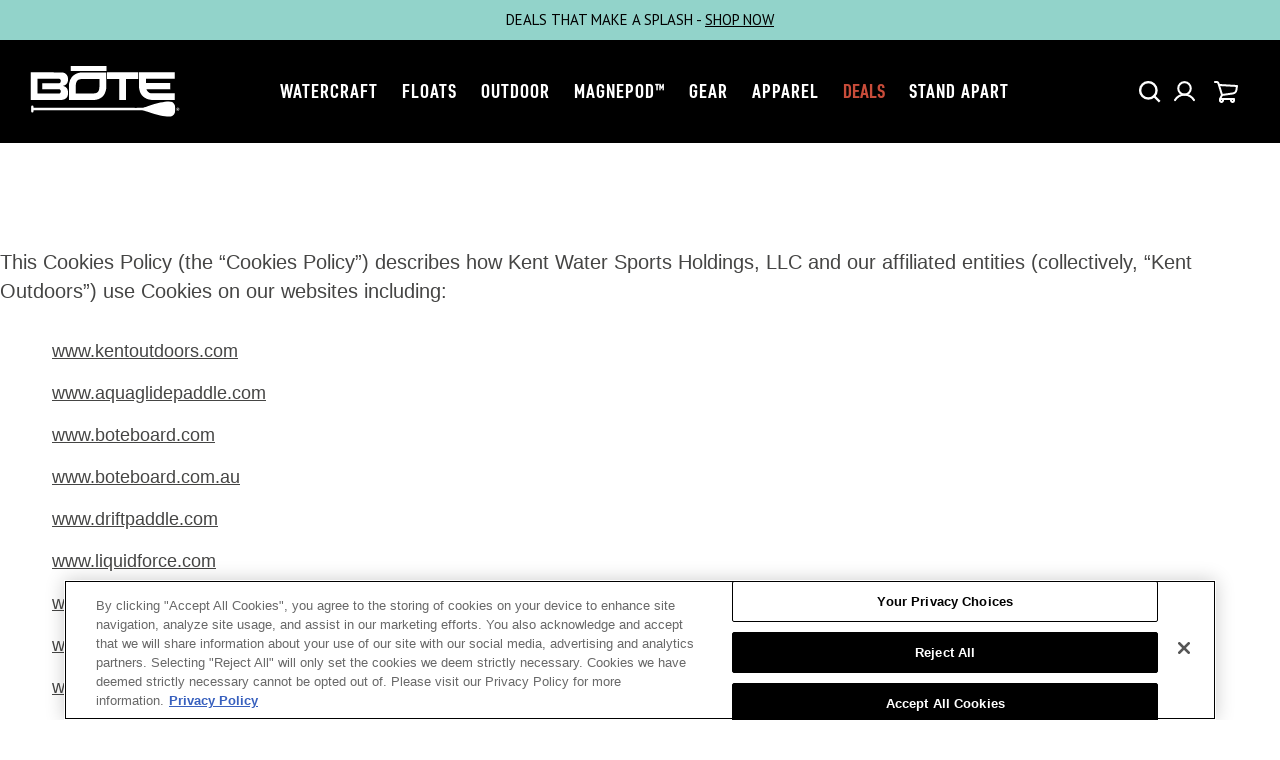

--- FILE ---
content_type: text/html; charset=utf-8
request_url: https://www.boteboard.com/
body_size: 144235
content:















<!doctype html>
<html
  class="no-js"
  data-scheme="light"
  data-hide-international-pricing="false"
  lang="en">
  <head>
    <meta charset="utf-8">
    <meta http-equiv="X-UA-Compatible" content="IE=edge">
    <meta name="viewport" content="width=device-width,initial-scale=1"><meta name="theme-color" content="#000000"><link rel="canonical" href="https://www.boteboard.com/">
    <link rel="preconnect" href="https://cdn.shopify.com" crossorigin><link
        rel="icon"
        type="image/png"
        href="//www.boteboard.com/cdn/shop/files/BOTE_favico_seafoam_v2_196cd4a8-ef2b-4629-99aa-7e03c7c85fef_32x32.png?v=1617284966"
      ><link rel="preconnect" href="https://fonts.shopifycdn.com" crossorigin>
    <title>BOTE | Stand Up Paddle Boards, Kayaks, Docks &amp; More</title>
      <meta name="description" content="BOTE crafts the highest quality, most innovative, best looking, and easiest to use stand up paddle boards, kayaks, docks and paddle gear on the planet. Shop BOTE for Black Friday deals today.">
    


<meta property="og:site_name" content="BOTE">
<meta property="og:url" content="https://www.boteboard.com/">
<meta property="og:title" content="BOTE | Stand Up Paddle Boards, Kayaks, Docks &amp; More">
<meta property="og:type" content="website">
<meta property="og:description" content="BOTE crafts the highest quality, most innovative, best looking, and easiest to use stand up paddle boards, kayaks, docks and paddle gear on the planet. Shop BOTE for Black Friday deals today."><meta property="og:image" content="http://www.boteboard.com/cdn/shop/files/LOGO_Bote_Primary_blk_1200x628_088f1fa7-2cb7-4f8b-96cb-95d4fd0dc16b.png?v=1751903891">
  <meta property="og:image:secure_url" content="https://www.boteboard.com/cdn/shop/files/LOGO_Bote_Primary_blk_1200x628_088f1fa7-2cb7-4f8b-96cb-95d4fd0dc16b.png?v=1751903891">
  <meta property="og:image:width" content="1200">
  <meta property="og:image:height" content="628"><meta name="twitter:card" content="summary_large_image">
<meta name="twitter:title" content="BOTE | Stand Up Paddle Boards, Kayaks, Docks &amp; More">
<meta name="twitter:description" content="BOTE crafts the highest quality, most innovative, best looking, and easiest to use stand up paddle boards, kayaks, docks and paddle gear on the planet. Shop BOTE for Black Friday deals today.">


    <script type="text/javascript" src="//www.boteboard.com/cdn/shop/t/221/assets/constants.js?v=57430444635880596041752782013" defer="defer"></script>
		<script type="text/javascript" src="//www.boteboard.com/cdn/shop/t/221/assets/pubsub.js?v=2921868252632587581752782013" defer="defer"></script>
		<script type="text/javascript" src="//www.boteboard.com/cdn/shop/t/221/assets/global.js?v=140056857319714930211759292352" defer="defer"></script>

    
  <script>window.performance && window.performance.mark && window.performance.mark('shopify.content_for_header.start');</script><meta name="google-site-verification" content="Fg4LxYDldUqVBEYTFjexbix8PshRo5CCp4WApCCYAss">
<meta name="google-site-verification" content="G9Y5hOH1wgzdFt8wG1-jlLXaTmO7AR8gzu2TJEIogGw">
<meta name="google-site-verification" content="cZSv6wVz72nooXCUMsCdAL_VXRUYdj54tX1nUr7ifZM">
<meta id="shopify-digital-wallet" name="shopify-digital-wallet" content="/4690182262/digital_wallets/dialog">
<meta name="shopify-checkout-api-token" content="5d259271fa1c29502bf394617e763837">
<script async="async" src="/checkouts/internal/preloads.js?locale=en-US"></script>
<link rel="preconnect" href="https://shop.app" crossorigin="anonymous">
<script async="async" src="https://shop.app/checkouts/internal/preloads.js?locale=en-US&shop_id=4690182262" crossorigin="anonymous"></script>
<script id="apple-pay-shop-capabilities" type="application/json">{"shopId":4690182262,"countryCode":"US","currencyCode":"USD","merchantCapabilities":["supports3DS"],"merchantId":"gid:\/\/shopify\/Shop\/4690182262","merchantName":"BOTE","requiredBillingContactFields":["postalAddress","email","phone"],"requiredShippingContactFields":["postalAddress","email","phone"],"shippingType":"shipping","supportedNetworks":["visa","masterCard","amex","discover","elo","jcb"],"total":{"type":"pending","label":"BOTE","amount":"1.00"},"shopifyPaymentsEnabled":true,"supportsSubscriptions":true}</script>
<script id="shopify-features" type="application/json">{"accessToken":"5d259271fa1c29502bf394617e763837","betas":["rich-media-storefront-analytics"],"domain":"www.boteboard.com","predictiveSearch":true,"shopId":4690182262,"locale":"en"}</script>
<script>var Shopify = Shopify || {};
Shopify.shop = "boteboard.myshopify.com";
Shopify.locale = "en";
Shopify.currency = {"active":"USD","rate":"1.0"};
Shopify.country = "US";
Shopify.theme = {"name":"hosports-shopify-theme\/boteboard","id":142412644491,"schema_name":"Berlin","schema_version":"1.0.0","theme_store_id":null,"role":"main"};
Shopify.theme.handle = "null";
Shopify.theme.style = {"id":null,"handle":null};
Shopify.cdnHost = "www.boteboard.com/cdn";
Shopify.routes = Shopify.routes || {};
Shopify.routes.root = "/";</script>
<script type="module">!function(o){(o.Shopify=o.Shopify||{}).modules=!0}(window);</script>
<script>!function(o){function n(){var o=[];function n(){o.push(Array.prototype.slice.apply(arguments))}return n.q=o,n}var t=o.Shopify=o.Shopify||{};t.loadFeatures=n(),t.autoloadFeatures=n()}(window);</script>
<script>
  window.ShopifyPay = window.ShopifyPay || {};
  window.ShopifyPay.apiHost = "shop.app\/pay";
  window.ShopifyPay.redirectState = null;
</script>
<script id="shop-js-analytics" type="application/json">{"pageType":"index"}</script>
<script defer="defer" async type="module" src="//www.boteboard.com/cdn/shopifycloud/shop-js/modules/v2/client.init-shop-cart-sync_BdyHc3Nr.en.esm.js"></script>
<script defer="defer" async type="module" src="//www.boteboard.com/cdn/shopifycloud/shop-js/modules/v2/chunk.common_Daul8nwZ.esm.js"></script>
<script type="module">
  await import("//www.boteboard.com/cdn/shopifycloud/shop-js/modules/v2/client.init-shop-cart-sync_BdyHc3Nr.en.esm.js");
await import("//www.boteboard.com/cdn/shopifycloud/shop-js/modules/v2/chunk.common_Daul8nwZ.esm.js");

  window.Shopify.SignInWithShop?.initShopCartSync?.({"fedCMEnabled":true,"windoidEnabled":true});

</script>
<script>
  window.Shopify = window.Shopify || {};
  if (!window.Shopify.featureAssets) window.Shopify.featureAssets = {};
  window.Shopify.featureAssets['shop-js'] = {"shop-cart-sync":["modules/v2/client.shop-cart-sync_QYOiDySF.en.esm.js","modules/v2/chunk.common_Daul8nwZ.esm.js"],"init-fed-cm":["modules/v2/client.init-fed-cm_DchLp9rc.en.esm.js","modules/v2/chunk.common_Daul8nwZ.esm.js"],"shop-button":["modules/v2/client.shop-button_OV7bAJc5.en.esm.js","modules/v2/chunk.common_Daul8nwZ.esm.js"],"init-windoid":["modules/v2/client.init-windoid_DwxFKQ8e.en.esm.js","modules/v2/chunk.common_Daul8nwZ.esm.js"],"shop-cash-offers":["modules/v2/client.shop-cash-offers_DWtL6Bq3.en.esm.js","modules/v2/chunk.common_Daul8nwZ.esm.js","modules/v2/chunk.modal_CQq8HTM6.esm.js"],"shop-toast-manager":["modules/v2/client.shop-toast-manager_CX9r1SjA.en.esm.js","modules/v2/chunk.common_Daul8nwZ.esm.js"],"init-shop-email-lookup-coordinator":["modules/v2/client.init-shop-email-lookup-coordinator_UhKnw74l.en.esm.js","modules/v2/chunk.common_Daul8nwZ.esm.js"],"pay-button":["modules/v2/client.pay-button_DzxNnLDY.en.esm.js","modules/v2/chunk.common_Daul8nwZ.esm.js"],"avatar":["modules/v2/client.avatar_BTnouDA3.en.esm.js"],"init-shop-cart-sync":["modules/v2/client.init-shop-cart-sync_BdyHc3Nr.en.esm.js","modules/v2/chunk.common_Daul8nwZ.esm.js"],"shop-login-button":["modules/v2/client.shop-login-button_D8B466_1.en.esm.js","modules/v2/chunk.common_Daul8nwZ.esm.js","modules/v2/chunk.modal_CQq8HTM6.esm.js"],"init-customer-accounts-sign-up":["modules/v2/client.init-customer-accounts-sign-up_C8fpPm4i.en.esm.js","modules/v2/client.shop-login-button_D8B466_1.en.esm.js","modules/v2/chunk.common_Daul8nwZ.esm.js","modules/v2/chunk.modal_CQq8HTM6.esm.js"],"init-shop-for-new-customer-accounts":["modules/v2/client.init-shop-for-new-customer-accounts_CVTO0Ztu.en.esm.js","modules/v2/client.shop-login-button_D8B466_1.en.esm.js","modules/v2/chunk.common_Daul8nwZ.esm.js","modules/v2/chunk.modal_CQq8HTM6.esm.js"],"init-customer-accounts":["modules/v2/client.init-customer-accounts_dRgKMfrE.en.esm.js","modules/v2/client.shop-login-button_D8B466_1.en.esm.js","modules/v2/chunk.common_Daul8nwZ.esm.js","modules/v2/chunk.modal_CQq8HTM6.esm.js"],"shop-follow-button":["modules/v2/client.shop-follow-button_CkZpjEct.en.esm.js","modules/v2/chunk.common_Daul8nwZ.esm.js","modules/v2/chunk.modal_CQq8HTM6.esm.js"],"lead-capture":["modules/v2/client.lead-capture_BntHBhfp.en.esm.js","modules/v2/chunk.common_Daul8nwZ.esm.js","modules/v2/chunk.modal_CQq8HTM6.esm.js"],"checkout-modal":["modules/v2/client.checkout-modal_CfxcYbTm.en.esm.js","modules/v2/chunk.common_Daul8nwZ.esm.js","modules/v2/chunk.modal_CQq8HTM6.esm.js"],"shop-login":["modules/v2/client.shop-login_Da4GZ2H6.en.esm.js","modules/v2/chunk.common_Daul8nwZ.esm.js","modules/v2/chunk.modal_CQq8HTM6.esm.js"],"payment-terms":["modules/v2/client.payment-terms_MV4M3zvL.en.esm.js","modules/v2/chunk.common_Daul8nwZ.esm.js","modules/v2/chunk.modal_CQq8HTM6.esm.js"]};
</script>
<script>(function() {
  var isLoaded = false;
  function asyncLoad() {
    if (isLoaded) return;
    isLoaded = true;
    var urls = ["https:\/\/live.bb.eight-cdn.com\/script.js?shop=boteboard.myshopify.com","https:\/\/cdn-loyalty.yotpo.com\/loader\/GzdOZO1g9gEB2Px5NrPILA.js?shop=boteboard.myshopify.com","https:\/\/id-shop.govx.com\/app\/boteboard.myshopify.com\/govx.js?shop=boteboard.myshopify.com","https:\/\/na.shgcdn3.com\/pixel-collector.js?shop=boteboard.myshopify.com","https:\/\/admin.revenuehunt.com\/embed.js?shop=boteboard.myshopify.com","https:\/\/justone.ai\/embed\/script-tags\/ffc183fe630d483eb317be6d1cba36f3\/shopifyEmbed.js?shop=boteboard.myshopify.com","https:\/\/cdn.roseperl.com\/storelocator-prod\/stockist-form\/boteboard-1750221165.js?shop=boteboard.myshopify.com","https:\/\/cdn.roseperl.com\/storelocator-prod\/setting\/boteboard-1760959094.js?shop=boteboard.myshopify.com","https:\/\/cdn.roseperl.com\/storelocator-prod\/wtb\/boteboard-1760959095.js?shop=boteboard.myshopify.com","https:\/\/d33a6lvgbd0fej.cloudfront.net\/script_tag\/secomapp.scripttag.js?shop=boteboard.myshopify.com","\/\/cdn.shopify.com\/proxy\/3f54a066b204c94854e6e6e5f64ecf65e43091aac94894752536e684c15bde95\/d33a6lvgbd0fej.cloudfront.net\/script_tag\/secomapp.scripttag.js?shop=boteboard.myshopify.com\u0026sp-cache-control=cHVibGljLCBtYXgtYWdlPTkwMA"];
    for (var i = 0; i < urls.length; i++) {
      var s = document.createElement('script');
      s.type = 'text/javascript';
      s.async = true;
      s.src = urls[i];
      var x = document.getElementsByTagName('script')[0];
      x.parentNode.insertBefore(s, x);
    }
  };
  if(window.attachEvent) {
    window.attachEvent('onload', asyncLoad);
  } else {
    window.addEventListener('load', asyncLoad, false);
  }
})();</script>
<script id="__st">var __st={"a":4690182262,"offset":-21600,"reqid":"20a43791-4571-47f4-a195-88f9d650b94a-1769008948","pageurl":"www.boteboard.com\/","u":"5c62130b70c1","p":"home"};</script>
<script>window.ShopifyPaypalV4VisibilityTracking = true;</script>
<script id="captcha-bootstrap">!function(){'use strict';const t='contact',e='account',n='new_comment',o=[[t,t],['blogs',n],['comments',n],[t,'customer']],c=[[e,'customer_login'],[e,'guest_login'],[e,'recover_customer_password'],[e,'create_customer']],r=t=>t.map((([t,e])=>`form[action*='/${t}']:not([data-nocaptcha='true']) input[name='form_type'][value='${e}']`)).join(','),a=t=>()=>t?[...document.querySelectorAll(t)].map((t=>t.form)):[];function s(){const t=[...o],e=r(t);return a(e)}const i='password',u='form_key',d=['recaptcha-v3-token','g-recaptcha-response','h-captcha-response',i],f=()=>{try{return window.sessionStorage}catch{return}},m='__shopify_v',_=t=>t.elements[u];function p(t,e,n=!1){try{const o=window.sessionStorage,c=JSON.parse(o.getItem(e)),{data:r}=function(t){const{data:e,action:n}=t;return t[m]||n?{data:e,action:n}:{data:t,action:n}}(c);for(const[e,n]of Object.entries(r))t.elements[e]&&(t.elements[e].value=n);n&&o.removeItem(e)}catch(o){console.error('form repopulation failed',{error:o})}}const l='form_type',E='cptcha';function T(t){t.dataset[E]=!0}const w=window,h=w.document,L='Shopify',v='ce_forms',y='captcha';let A=!1;((t,e)=>{const n=(g='f06e6c50-85a8-45c8-87d0-21a2b65856fe',I='https://cdn.shopify.com/shopifycloud/storefront-forms-hcaptcha/ce_storefront_forms_captcha_hcaptcha.v1.5.2.iife.js',D={infoText:'Protected by hCaptcha',privacyText:'Privacy',termsText:'Terms'},(t,e,n)=>{const o=w[L][v],c=o.bindForm;if(c)return c(t,g,e,D).then(n);var r;o.q.push([[t,g,e,D],n]),r=I,A||(h.body.append(Object.assign(h.createElement('script'),{id:'captcha-provider',async:!0,src:r})),A=!0)});var g,I,D;w[L]=w[L]||{},w[L][v]=w[L][v]||{},w[L][v].q=[],w[L][y]=w[L][y]||{},w[L][y].protect=function(t,e){n(t,void 0,e),T(t)},Object.freeze(w[L][y]),function(t,e,n,w,h,L){const[v,y,A,g]=function(t,e,n){const i=e?o:[],u=t?c:[],d=[...i,...u],f=r(d),m=r(i),_=r(d.filter((([t,e])=>n.includes(e))));return[a(f),a(m),a(_),s()]}(w,h,L),I=t=>{const e=t.target;return e instanceof HTMLFormElement?e:e&&e.form},D=t=>v().includes(t);t.addEventListener('submit',(t=>{const e=I(t);if(!e)return;const n=D(e)&&!e.dataset.hcaptchaBound&&!e.dataset.recaptchaBound,o=_(e),c=g().includes(e)&&(!o||!o.value);(n||c)&&t.preventDefault(),c&&!n&&(function(t){try{if(!f())return;!function(t){const e=f();if(!e)return;const n=_(t);if(!n)return;const o=n.value;o&&e.removeItem(o)}(t);const e=Array.from(Array(32),(()=>Math.random().toString(36)[2])).join('');!function(t,e){_(t)||t.append(Object.assign(document.createElement('input'),{type:'hidden',name:u})),t.elements[u].value=e}(t,e),function(t,e){const n=f();if(!n)return;const o=[...t.querySelectorAll(`input[type='${i}']`)].map((({name:t})=>t)),c=[...d,...o],r={};for(const[a,s]of new FormData(t).entries())c.includes(a)||(r[a]=s);n.setItem(e,JSON.stringify({[m]:1,action:t.action,data:r}))}(t,e)}catch(e){console.error('failed to persist form',e)}}(e),e.submit())}));const S=(t,e)=>{t&&!t.dataset[E]&&(n(t,e.some((e=>e===t))),T(t))};for(const o of['focusin','change'])t.addEventListener(o,(t=>{const e=I(t);D(e)&&S(e,y())}));const B=e.get('form_key'),M=e.get(l),P=B&&M;t.addEventListener('DOMContentLoaded',(()=>{const t=y();if(P)for(const e of t)e.elements[l].value===M&&p(e,B);[...new Set([...A(),...v().filter((t=>'true'===t.dataset.shopifyCaptcha))])].forEach((e=>S(e,t)))}))}(h,new URLSearchParams(w.location.search),n,t,e,['guest_login'])})(!0,!0)}();</script>
<script integrity="sha256-4kQ18oKyAcykRKYeNunJcIwy7WH5gtpwJnB7kiuLZ1E=" data-source-attribution="shopify.loadfeatures" defer="defer" src="//www.boteboard.com/cdn/shopifycloud/storefront/assets/storefront/load_feature-a0a9edcb.js" crossorigin="anonymous"></script>
<script crossorigin="anonymous" defer="defer" src="//www.boteboard.com/cdn/shopifycloud/storefront/assets/shopify_pay/storefront-65b4c6d7.js?v=20250812"></script>
<script data-source-attribution="shopify.dynamic_checkout.dynamic.init">var Shopify=Shopify||{};Shopify.PaymentButton=Shopify.PaymentButton||{isStorefrontPortableWallets:!0,init:function(){window.Shopify.PaymentButton.init=function(){};var t=document.createElement("script");t.src="https://www.boteboard.com/cdn/shopifycloud/portable-wallets/latest/portable-wallets.en.js",t.type="module",document.head.appendChild(t)}};
</script>
<script data-source-attribution="shopify.dynamic_checkout.buyer_consent">
  function portableWalletsHideBuyerConsent(e){var t=document.getElementById("shopify-buyer-consent"),n=document.getElementById("shopify-subscription-policy-button");t&&n&&(t.classList.add("hidden"),t.setAttribute("aria-hidden","true"),n.removeEventListener("click",e))}function portableWalletsShowBuyerConsent(e){var t=document.getElementById("shopify-buyer-consent"),n=document.getElementById("shopify-subscription-policy-button");t&&n&&(t.classList.remove("hidden"),t.removeAttribute("aria-hidden"),n.addEventListener("click",e))}window.Shopify?.PaymentButton&&(window.Shopify.PaymentButton.hideBuyerConsent=portableWalletsHideBuyerConsent,window.Shopify.PaymentButton.showBuyerConsent=portableWalletsShowBuyerConsent);
</script>
<script data-source-attribution="shopify.dynamic_checkout.cart.bootstrap">document.addEventListener("DOMContentLoaded",(function(){function t(){return document.querySelector("shopify-accelerated-checkout-cart, shopify-accelerated-checkout")}if(t())Shopify.PaymentButton.init();else{new MutationObserver((function(e,n){t()&&(Shopify.PaymentButton.init(),n.disconnect())})).observe(document.body,{childList:!0,subtree:!0})}}));
</script>
<link id="shopify-accelerated-checkout-styles" rel="stylesheet" media="screen" href="https://www.boteboard.com/cdn/shopifycloud/portable-wallets/latest/accelerated-checkout-backwards-compat.css" crossorigin="anonymous">
<style id="shopify-accelerated-checkout-cart">
        #shopify-buyer-consent {
  margin-top: 1em;
  display: inline-block;
  width: 100%;
}

#shopify-buyer-consent.hidden {
  display: none;
}

#shopify-subscription-policy-button {
  background: none;
  border: none;
  padding: 0;
  text-decoration: underline;
  font-size: inherit;
  cursor: pointer;
}

#shopify-subscription-policy-button::before {
  box-shadow: none;
}

      </style>
<script id="sections-script" data-sections="header,footer" defer="defer" src="//www.boteboard.com/cdn/shop/t/221/compiled_assets/scripts.js?v=428971"></script>
<script>window.performance && window.performance.mark && window.performance.mark('shopify.content_for_header.end');</script>
  



  <script type="text/javascript">
    window.__shgProducts = window.__shgProducts || {};
    
      
      
    
      
      
    
      
      
    
      
      
    
      
      
    
      
      
        window.__shgProducts["zeppelin-aero-inflatable-kayak"] = {"id":7503490154635,"title":"Zeppelin Aero","handle":"zeppelin-aero-inflatable-kayak","description":"Much like its big brother, the Zeppelin 10′ is a recreational kayak that is big on features, but small on size. We’ve taken our 12′6″ tandem kayak and turned it into a single-seater, 10-foot version that packs down to an incredibly small footprint so you can take your kayak with you anywhere. With the same features you know and love from the original Zeppelin – including bungees, Rac receivers, MAGNEPOD, and a self-draining hull – all in a compact size, the Zeppelin 10′ is sure to change the way you enjoy the water.","published_at":"2024-11-06T09:24:07-06:00","created_at":"2024-07-15T13:41:56-05:00","vendor":"BOTE","type":"Inflatable Kayaks","tags":["2025_blknov_30p","50Pump","activity:Family Fun","activity:Leisure","activity:Recreation","capacity: 300","color:Seafoam","construction:AeroBOTE","discount:30% Off Products","doubleup","Endless Summer","experience:Beginner","experience:Intermediate","Facebook","Fall Favorites","Family Fun","giftguide:Adventurer","Google","In Stock","Labor Day","Lightning","Memorial Day","package:No","platform:Zeppelin Aero","Savings","Solo","Spring Break","springs","standard","style:Classic","Summer Collection","Summer Favorites","Summer Heat Wave","Top Products","Touring","valentine","Watercraft","Winter Favorites","YGroup_zeppelinaero10","Zeppelin Aero"],"price":49900,"price_min":49900,"price_max":49900,"available":true,"price_varies":false,"compare_at_price":77900,"compare_at_price_min":77900,"compare_at_price_max":77900,"compare_at_price_varies":false,"variants":[{"id":44402651136139,"title":"10' \/ Classic Seafoam","option1":"10'","option2":"Classic Seafoam","option3":null,"sku":"100iZP22CL","requires_shipping":true,"taxable":true,"featured_image":null,"available":true,"name":"Zeppelin Aero - 10' \/ Classic Seafoam","public_title":"10' \/ Classic Seafoam","options":["10'","Classic Seafoam"],"price":49900,"weight":0,"compare_at_price":77900,"inventory_management":"shopify","barcode":"817116026721","requires_selling_plan":false,"selling_plan_allocations":[],"quantity_rule":{"min":1,"max":null,"increment":1}}],"images":["\/\/www.boteboard.com\/cdn\/shop\/files\/100izp22cl-min-01.png?v=1734546994","\/\/www.boteboard.com\/cdn\/shop\/files\/zeppelin-aero-10.jpg?v=1755617620","\/\/www.boteboard.com\/cdn\/shop\/files\/100iZP22CL-photo-01-min_9826b3c0-e47e-45c2-8448-15f399a2dc48.png?v=1755617620","\/\/www.boteboard.com\/cdn\/shop\/files\/2020-5pc-kayak-paddle-full-pp-min_932454ae-f23a-4290-9b83-38d9ce75afb8.png?v=1755617620"],"featured_image":"\/\/www.boteboard.com\/cdn\/shop\/files\/100izp22cl-min-01.png?v=1734546994","options":["Length","Color"],"media":[{"alt":"Zeppelin Aero 10' Classic Seafoam Inflatable Kayak shown with bag, paddle, and seat.","id":27092363837579,"position":1,"preview_image":{"aspect_ratio":1.0,"height":1024,"width":1024,"src":"\/\/www.boteboard.com\/cdn\/shop\/files\/100izp22cl-min-01.png?v=1734546994"},"aspect_ratio":1.0,"height":1024,"media_type":"image","src":"\/\/www.boteboard.com\/cdn\/shop\/files\/100izp22cl-min-01.png?v=1734546994","width":1024},{"alt":"Person paddling a small inflatable kayak on calm water","id":29967225553035,"position":2,"preview_image":{"aspect_ratio":1.0,"height":1024,"width":1024,"src":"\/\/www.boteboard.com\/cdn\/shop\/files\/zeppelin-aero-10.jpg?v=1755617620"},"aspect_ratio":1.0,"height":1024,"media_type":"image","src":"\/\/www.boteboard.com\/cdn\/shop\/files\/zeppelin-aero-10.jpg?v=1755617620","width":1024},{"alt":"Front, side, back view of the Zeppelin Aero Kayak in Classic Seafoam with Bag.","id":27092363870347,"position":3,"preview_image":{"aspect_ratio":1.0,"height":1024,"width":1024,"src":"\/\/www.boteboard.com\/cdn\/shop\/files\/100iZP22CL-photo-01-min_9826b3c0-e47e-45c2-8448-15f399a2dc48.png?v=1755617620"},"aspect_ratio":1.0,"height":1024,"media_type":"image","src":"\/\/www.boteboard.com\/cdn\/shop\/files\/100iZP22CL-photo-01-min_9826b3c0-e47e-45c2-8448-15f399a2dc48.png?v=1755617620","width":1024},{"alt":"Bote's kayak paddle. ","id":27092363903115,"position":4,"preview_image":{"aspect_ratio":1.0,"height":1024,"width":1024,"src":"\/\/www.boteboard.com\/cdn\/shop\/files\/2020-5pc-kayak-paddle-full-pp-min_932454ae-f23a-4290-9b83-38d9ce75afb8.png?v=1755617620"},"aspect_ratio":1.0,"height":1024,"media_type":"image","src":"\/\/www.boteboard.com\/cdn\/shop\/files\/2020-5pc-kayak-paddle-full-pp-min_932454ae-f23a-4290-9b83-38d9ce75afb8.png?v=1755617620","width":1024}],"requires_selling_plan":false,"selling_plan_groups":[],"content":"Much like its big brother, the Zeppelin 10′ is a recreational kayak that is big on features, but small on size. We’ve taken our 12′6″ tandem kayak and turned it into a single-seater, 10-foot version that packs down to an incredibly small footprint so you can take your kayak with you anywhere. With the same features you know and love from the original Zeppelin – including bungees, Rac receivers, MAGNEPOD, and a self-draining hull – all in a compact size, the Zeppelin 10′ is sure to change the way you enjoy the water."};
      
    
  </script>



  <script type="text/javascript">
    
      window.__shgMoneyFormat = window.__shgMoneyFormat || {"USD":{"currency":"USD","currency_symbol":"$","currency_symbol_location":"left","decimal_places":2,"decimal_separator":".","thousands_separator":","}};
    
    window.__shgCurrentCurrencyCode = window.__shgCurrentCurrencyCode || {
      currency: "USD",
      currency_symbol: "$",
      decimal_separator: ".",
      thousands_separator: ",",
      decimal_places: 2,
      currency_symbol_location: "left"
    };
  </script>




<script id="etsMMNavigator">
    var ETS_MM_MONEY_FORMAT = "${{amount}}";
    var ETS_MM_LINK_LIST = [{id: "main-menu", title: "Mobile Main Menu", items: ["/account/login","https://www.boteboard.com/a/experience/",]},{id: "footer", title: "Footer menu", items: ["/search","/blogs/careers",]},{id: "shop-sub-menu-old", title: "Sub Menu - Shop", items: ["/collections/solid-paddle-boards","/collections/inflatable-paddle-boards","/collections/floats","/collections/inflatable-kayaks","/collections/micro-skiffs","/collections/coolers","/collections/accessories","/collections/apparel-lifestyle","/collections/all-bote-products","/collections/deals",]},{id: "sub-menu-paddleboards-activity", title: "Sub Menu - Paddleboards Activity", items: ["/collections/solid-paddle-boards?pf_t_activity=activity%3AAll+Purpose","/collections/solid-paddle-boards?pf_t_activity=activity%3AFishing","/collections/solid-paddle-boards?pf_t_activity=activity%3AFitness","/collections/solid-paddle-boards?pf_t_activity=activity%3AFamily+Fun","/collections/solid-paddle-boards?pf_t_activity=activity%3AExpedition",]},{id: "sub-menu-solid-paddle-boards", title: "Sub Menu - Solid Paddle Boards", items: ["/collections/breeze-gatorshell-paddle-boards","/collections/flood-gatorshell-paddle-boards","/collections/hd-gatorshell-paddle-boards","/collections/rackham-gatorshell-paddle-boards","/collections/traveller-paddle-boards","https://www.boteboard.com/collections/solid-paddle-boards?pf_t_package=package%3AYes",]},{id: "sub-menu-inflatable-paddle-boards", title: "Sub Menu - Inflatable Paddle Boards", items: ["/products/flow-aero-080-native-stripes-kids-inflatable-paddle-board","/products/wulf-aero-104-native-floral-inflatable-paddle-board","/collections/breeze-aero-inflatable-paddle-boards","/collections/flood-aero-inflatable-paddle-boards","/collections/hd-aero-inflatable-paddle-boards","/collections/rackham-aero-inflatable-paddle-boards","/collections/traveller-aero-inflatable-paddle-boards","https://www.boteboard.com/collections/inflatable-paddle-boards?pf_t_package=package%3AYes",]},{id: "sub-menu-skiffs-activity", title: "Sub Menu - Skiffs Activity", items: []},{id: "sub-menu-rigid-skiffs", title: "Sub Menu - Rigid Skiffs", items: []},{id: "sub-menu-inflatable-skiffs", title: "Sub Menu - Inflatable Skiffs", items: []},{id: "sub-menu-accessories", title: "Sub Menu - Accessories", items: ["/collections/attachments","/collections/storage-travel","/collections/protection-gear","/collections/accessories",]},{id: "sub-menu-gear", title: "Sub Menu - Gear", items: ["/collections/accessories","/pages/magnepod","/collections/storage-travel","/collections/accessories",]},{id: "experience", title: "Experience Menu", items: ["https://www.boteboard.com/a/experience/stories/","https://www.boteboard.com/a/experience/journal/","https://www.boteboard.com/a/experience/videos/",]},{id: "stand-apart-menu", title: "Stand Apart Menu", items: ["/pages/why-bote","/pages/darkroom",]},{id: "forms-pages-sidebar-nav", title: "Help & Support Menu", items: ["/account","/policies/terms-of-service",]},{id: "146722488438-child-2382155d7813b3484e0e0afdbc725b3f-legacy-safety", title: "Safety", items: ["/collections/life-jackets-pfds","/products/coiled-leash","/collections/sun-protection",]},{id: "146723143798-child-80bcde4c395b019e5771222d5af05371-legacy-stories", title: "Stories", items: ["https://www.boteboard.com/a/experience/stories/lifestyle/","https://www.boteboard.com/a/experience/stories/fishing/","https://www.boteboard.com/a/experience/stories/fitness/","https://www.boteboard.com/a/experience/stories/hunting/","https://www.boteboard.com/a/experience/stories/outreach/","https://www.boteboard.com/a/experience/stories/",]},{id: "146723209334-child-60f7de04570afb8cada889a0d864e4f0-legacy-journal", title: "Journal", items: ["https://www.boteboard.com/a/experience/journal/podcast/","https://www.boteboard.com/a/experience/journal/recreation/","https://www.boteboard.com/a/experience/journal/outdoors/","https://www.boteboard.com/a/experience/journal/lifestyle/","https://www.boteboard.com/a/experience/journal/",]},{id: "148118306934-child-315df25ee94388174d42052d7a9adbc2-legacy-videos", title: "Videos", items: ["https://www.boteboard.com/a/experience/videos/how-to/","https://www.boteboard.com/a/experience/videos/product/","https://www.boteboard.com/a/experience/videos/",]},{id: "146723242102-child-ca88d2c1a69720be0e03d952ccadeb63-legacy-why-bote", title: "Why BOTE", items: ["/pages/who-we-are","/pages/gatorshell-technology","/pages/inflatable-technology","/pages/find-your-bote-old",]},{id: "146723471478-child-7754a03a88a73993a571aee43026ba89-legacy-orders", title: "Orders", items: ["/account","/pages/bote-warranty",]},{id: "sub-menu-docks", title: "Sub menu - Docks", items: []},{id: "146722422902-child-9f59ffe94dc20894022c08c74f871361-legacy-shop-accessories", title: "Shop Accessories", items: ["/collections/paddle-board-accessories","/collections/kayak-accessories","/collections/magnepod-accessories","/collections/beach-gear","/products/aero-sup-paddle-seat","/products/magneboom-wake-waterproof-speaker",]},{id: "146722455670-child-de7bb8394de5ef9d3ab6cdcdb033513a-legacy-attachments", title: "Attachments", items: ["/collections/rac-systems","/collections/paddles-fins","/collections/seating-accessories","/collections/attachments",]},{id: "146722979958-child-c55008451dcff1b332a21550da8a58c9-legacy-magnepod", title: "MAGNEPOD™", items: ["/collections/drinkware","/collections/magnepod-accessories?pf_t_type=type%3AHitchhiker","/collections/magnepod-accessories?pf_t_type=type%3ASpeaker",]},{id: "149480341622-child-a6c7154e6d988cd17bee24c289985799-legacy-store-policies", title: "Store Policies", items: ["/pages/legal",]},{id: "146722947190-child-41e1e138e0ca973bc0d2cc7a3bdadb91-legacy-gear", title: "Gear", items: ["/collections/rac-systems","/collections/paddles-fins","/collections/life-jackets-pfds","/products/coiled-leash","/collections/attachments",]},{id: "sub-menu-coolers", title: "Sub Menu - Coolers", items: ["/collections/hard-coolers","/collections/magnepod-accessories",]},{id: "151507370102-child-18615841e59b36aca7c44acda08088a7-legacy-kula-coolers", title: "KULA Coolers", items: ["/collections/hard-coolers?pf_t_size=size%3A5+GAL","https://www.boteboard.com/collections/coolers?pf_t_size=size%3A10+GAL","/collections/kula-cooler-accessories",]},{id: "sub-menu-skiffs", title: "Sub Menu - Skiffs", items: ["/collections/solid-micro-skiffs","/collections/inflatable-micro-skiffs",]},{id: "sub-menu-kayaks", title: "Sub Menu - Kayaks", items: ["/pages/inflatable-kayaks",]},{id: "243458244726-child-85857ff1c49c8dbf120bc8d76439a666-legacy-inflatable-kayaks", title: "Inflatable Kayaks", items: ["/collections/lono-aero-inflatable-kayaks","/collections/deus-aero-inflatable-kayaks","/collections/zeppelin-aero-inflatable-kayaks","https://www.boteboard.com/collections/inflatable-kayaks?pf_t_package=package%3AYes",]},{id: "244990673014-child-2a7027b9a0a7f0f6692fe53cb2fbc88f-legacy-travel-storage", title: "Travel & Storage", items: ["/collections/transport-accessories","/collections/board-bags","/collections/waterproof-packs","/products/mule-cart","/collections/pumps",]},{id: "148188332150-child-0ebc2b8fdf8e8722ac6edc028f256ee2-legacy-experience", title: "Experience", items: ["https://www.boteboard.com/a/experience/stories/","https://www.boteboard.com/a/experience/journal/podcast/","https://www.boteboard.com/a/experience/journal/","https://www.boteboard.com/a/experience/videos/",]},{id: "263306084491-child-60cc291d87b8d7c9f3fde1cb7ed93778-legacy-darkroom", title: "Darkroom", items: ["/blogs/experience/darkroom","/blogs/experience/the-darkroom-revival",]},{id: "footer-bottom-menu", title: "Retheming Footer Bottom Menu", items: []},{id: "experience-1", title: "Retheming Experience", items: ["/blogs/experience",]},{id: "header-main-menu", title: "Retheming Header Main Menu", items: ["#","#","#","#","#","#",]},{id: "retheming-footer-menu", title: "Retheming Footer Menu", items: ["https://www.boteboard.com/a/experience/","/pages/store-locator-old","/pages/contact-us-old",]},{id: "412257550475-child-fbbb760a589769f51b407111e1e75ef3-legacy-experience", title: "experience", items: ["/blogs/experience/tagged/story","/blogs/experience/tagged/journal","/blogs/experience/tagged/podcast","/blogs/experience/tagged/video","/pages/bote-house-belize","https://www.boteboard.com/a/experience/",]},{id: "412257943691-child-ffd87081ba36b770b67f7b32459ace0f-legacy-dealers-affiliates", title: "dealers & Affiliates", items: ["/pages/store-locator-old","/pages/influencer-program",]},{id: "retheming-paddle-boards", title: "Retheming Paddle Boards	", items: ["/collections/paddle-boards",]},{id: "412258992267-child-2b3e70f903cc96cda0ff87a198730492-legacy-paddle-boards", title: "Paddle Boards", items: ["/collections/paddle-boards","#","/collections/paddle-boards",]},{id: "412257255563-child-b6738a2a874aa36a3e9dbcce80b34f4f-legacy-experience", title: "Experience", items: ["/blogs/experience","/blogs/experience","#","#",]},{id: "retheming-kayaks", title: "Retheming Kayaks", items: ["/collections/inflatable-kayaks",]},{id: "412259418251-child-431be93afa83fd73836e7f52bfe21276-legacy-kayaks", title: "Kayaks", items: ["/collections/inflatable-kayaks","#","/collections/inflatable-kayaks",]},{id: "retheming-micro-skiffs", title: "Retheming Micro Skiffs", items: ["#",]},{id: "412259582091-child-aa6c2485171cbdd1cabc026fbacc4e07-legacy-micro-skiffs", title: "Micro Skiffs", items: ["/collections/micro-skiffs","/collections/micro-skiffs","/collections/micro-skiffs",]},{id: "412259647627-child-498829c78736595a3fc1225604058cab-legacy-micro-skiffs", title: "Micro Skiffs", items: ["/collections/solid-micro-skiffs","/collections/inflatable-micro-skiffs","/collections/micro-skiff-motors","/collections/skiff-accessories","/collections/micro-skiffs",]},{id: "412259811467-child-9ec80eb1cfc5c2e419ece8b292d06ca6-legacy-shop-by-activity", title: "Shop By Activity", items: ["/collections/all-purpose-micro-skiffs","/collections/fishing-micro-skiffs","/collections/expedition-micro-skiffs","/collections/hunting-micro-skiffs","/collections/micro-skiffs",]},{id: "retheming-leisure", title: "Retheming Leisure", items: ["#",]},{id: "412259975307-child-3b8aee83ce7fd69fb04346b06bf957f0-legacy-leisure", title: "Leisure", items: ["/collections/leisure-bote-product","#","/collections/inflatable-docks","/collections/inflatable-seating","/collections/coolers",]},{id: "412260040843-child-d7e8db6ede563b0faa157460ff3e8408-legacy-inflatable-docks", title: "Inflatable Docks", items: ["/products/inflatable-dock-hangout-classic","/collections/inflatable-dock-10","/collections/inflatable-dock-7","/collections/inflatable-dock-fx","/collections/inflatable-dock-accessories","/collections/inflatable-docks",]},{id: "412260237451-child-ae0cb4d147406418edd3e5563d593194-legacy-inflatable-seating", title: "Inflatable Seating", items: ["/products/inflatable-aero-chair","/products/inflatable-aero-chair-xl","/collections/seating-accessories","/collections/inflatable-seating",]},{id: "412260434059-child-ceea3b43589b759f0c64318b2dfa8785-legacy-kula-coolers", title: "KULA Coolers", items: ["/collections/hard-coolers","/collections/soft-coolers","/collections/kula-cooler-accessories","/collections/coolers",]},{id: "retheming-gear", title: "Retheming Gear", items: ["#",]},{id: "412260630667-child-3fc8f7b65d61c7bc1d00bdb892791768-legacy-gear", title: "Gear", items: ["/collections/water-gear","/collections/watercraft-gear","/collections/water-gear","/collections/apparel-lifestyle",]},{id: "412260696203-child-a6c600a8eb5f64f1d860faee3309a3bb-legacy-watercraft-gear", title: "Watercraft Gear", items: ["/collections/paddle-board-accessories","/collections/kayak-accessories","/collections/rac-systems","/collections/magnepod-accessories","/collections/transport-accessories","/collections/protection-gear","/collections/pumps","/collections/watercraft-gear",]},{id: "412260958347-child-d368202a7db972364a163aa829e70289-legacy-outdoor-gear", title: "Outdoor Gear", items: ["/collections/coolers","/collections/waterproof-packs","/collections/beach-gear","/collections/towels","/collections/water-gear",]},{id: "412261154955-child-9dff84adff6d7d023e58ead700547958-legacy-apparel-misc", title: "Apparel & Misc", items: ["/collections/tees-tanks","/collections/performance-apparel","/collections/headwear","/collections/stickers-decals","/products/egift-card","/collections/apparel-lifestyle",]},{id: "412261843083-child-59e63f0062b7763e9b5d2cb7c02abfdc-legacy-shop-by-activity", title: "Shop By Activity", items: ["/pages/family-fun","/pages/all-purpose","/pages/fishing","/pages/leisure","/pages/fitness","/pages/expedition","/collections/paddle-boards",]},{id: "412262301835-child-1c260fd2098a7b5dada690679686d003-legacy-shop-by-activity", title: "Shop By Activity", items: ["/pages/family-fun","/pages/all-purpose","/pages/fishing","/pages/fitness","/pages/expedition","/collections/inflatable-kayaks",]},{id: "412262531211-child-b97b32e13b858185e458c2297eadaa14-legacy-experience", title: "Experience", items: ["/blogs/experience/tagged/journal","/blogs/experience/tagged/how-to","/blogs/experience/tagged/story","/blogs/experience/tagged/podcast","/blogs/experience/tagged/video","/blogs/experience",]},{id: "412262760587-child-6dd06095e7d5f438cd52dcb38d825069-legacy-about-bote", title: "About BOTE", items: ["/pages/who-we-are-old","/pages/gatorshell-technology","/pages/inflatable-technology",]},{id: "412262891659-child-3a4202dd6278e49b9766c16ab8469815-legacy-help-support", title: "Help & Support", items: ["/pages/store-locator","/pages/bote-warranty","/pages/frequently-asked-questions",]},{id: "412304277643-child-89760656658c43128538840e915472e5-legacy-help-support", title: "help & support", items: ["/pages/bote-warranty","/pages/frequently-asked-questions","/pages/contact-us-old","/pages/careers",]},{id: "412579790987-child-f53c62034808b311834022f854a4e8ca-legacy-hot-items", title: "HOT ITEMS", items: ["/products/aeropump-auto-electric-pump-ii","/collections/sup-kayak-dock-favorites","/pages/magnepod",]},{id: "413130948747-child-12fa995a1d470fc17911d7d9fa6c33f6-legacy-hot-items", title: "HOT ITEMS", items: ["/products/aeropump-auto-electric-pump-ii","/collections/sup-kayak-dock-favorites","/pages/magnepod",]},{id: "413131014283-child-35126b0c4848486652bb99de09f25c13-legacy-hot-items", title: "HOT ITEMS", items: ["/products/aeropump-auto-electric-pump-ii","/collections/sup-kayak-dock-favorites","/pages/magnepod",]},{id: "footer-bottom-menu-1", title: "Footer Bottom Menu", items: ["/pages/find-your-bote-old","/pages/store-locator","/pages/become-a-dealer","/pages/careers","/pages/faq","/policies/privacy-policy","/pages/accessibility",]},{id: "amp-menu", title: "AMP Menu", items: ["#","#","#","#","#","#",]},{id: "413380968587-child-10492c7421bbc49900b5fe34687ae030-legacy-paddle-boards", title: "Paddle Boards", items: ["/collections/inflatable-paddle-boards","/collections/solid-paddle-boards",]},{id: "413381066891-child-fb1457ff4421e468db4ddd8ca3dc2963-legacy-kayaks", title: "Kayaks", items: ["/collections/inflatable-kayaks",]},{id: "413381132427-child-f68349a142349fd71050376bcdd01187-legacy-micro-skiffs", title: "Micro Skiffs", items: ["/collections/solid-micro-skiffs","/collections/inflatable-micro-skiffs","/collections/skiff-accessories",]},{id: "413381263499-child-e1982c75b5367eac750b2f31b66d1f94-legacy-leisure", title: "Leisure", items: ["/collections/inflatable-docks","/collections/inflatable-seating","/collections/coolers",]},{id: "413381296267-child-826d32e5afb5f1a5001ad923d2ad4642-legacy-gear", title: "Gear", items: ["/collections/watercraft-gear","/collections/water-gear","/collections/apparel-lifestyle",]},{id: "413381329035-child-499f9b294564a0a30080b671a3d75436-legacy-experience", title: "Experience", items: ["/blogs/experience",]},{id: "mobile-main-menu", title: "Mobile Main Menu New", items: ["/collections/deals","/collections/packages","/collections/paddle-boards","/collections/inflatable-kayaks","/collections/hybrid-collection","#","/pages/magnepod","/collections/outdoor-living","/collections/coolers","/collections/micro-skiffs","/collections/accessories","/collections/apparel-lifestyle","#","/pages/contact-us-old","/account",]},{id: "413483597963-child-99f9075c3eec4603e01dc6fbdeb1e173-legacy-floats", title: "Floats", items: ["/collections/hangout-suite","/collections/inflatable-docks","/collections/floats",]},{id: "413483630731-child-4cb4747471323d56e436aaf59553febc-legacy-hangout-suite", title: "Hangout Suite", items: ["/collections/hangout-suite?pf_t_float_type=hangouttype%3AChair","/collections/hangout-suite?pf_t_float_type=hangouttype%3ADock","/collections/hangout-suite?pf_t_float_type=hangouttype%3ALounge&pf_t_float_type=hangouttype%3ATube","/collections/hangout-configurations","/collections/hangout-accessories","/collections/hangout-suite",]},{id: "413483696267-child-6ffe09d2ec184ee0696b2fed00ceaf68-legacy-docks-hammocks", title: "Docks & Hammocks", items: ["/products/inflatable-dock-7-classic","/products/inflatable-dock-10-classic","/products/inflatable-hangout-water-hammock-7-classic","/products/inflatable-hangout-water-hammock-10-classic","/products/inflatable-hangout-water-hammock-15-classic",]},{id: "413483925643-child-9ef982d8d7e9e29cc1ac3711f72ec129-legacy-kayaks", title: "Kayaks", items: ["/collections/inflatable-kayaks","/collections/inflatable-kayaks",]},{id: "413484056715-child-8e528e7f2069b8c0dffe6b9175f1dcf4-legacy-skiffs", title: "Skiffs", items: ["/collections/solid-micro-skiffs","/collections/inflatable-micro-skiffs",]},{id: "413484155019-child-35de74584f5c081c29bcd2d4e9e4d334-legacy-coolers", title: "Coolers", items: ["/collections/hard-coolers?pf_t_size=size%3A5+GAL","https://www.boteboard.com/collections/coolers?pf_t_size=size%3A10+GAL","/collections/kula-cooler-accessories","/collections/coolers",]},{id: "413484384395-child-0572d600dec1803bee87087033be3093-legacy-accessories", title: "Accessories", items: ["/collections/accessories","/collections/magnepod-accessories","/collections/storage-travel","/pages/magnepod","/collections/accessories","/products/egift-card",]},{id: "413484417163-child-039ce81a3e2b01c5c82cff4b9a10bf54-legacy-gear", title: "Gear", items: ["/collections/rac-systems","/collections/paddles-fins","/collections/life-jackets-pfds","/products/coiled-leash","/collections/attachments",]},{id: "413484581003-child-5aff5f77d201fce9713c908151abf5f9-legacy-storage-travel", title: "Storage & Travel", items: ["/collections/transport-accessories","/collections/board-bags","/collections/waterproof-packs","/products/mule-cart","/collections/pumps",]},{id: "413484777611-child-dda2f27d5393628432126e2249725d6b-legacy-magnepod", title: "MAGNEPOD™", items: ["/collections/drinkware","/collections/magnepod-accessories?pf_t_type=type%3AHitchhiker","/collections/magnepod-accessories?pf_t_type=type%3ASpeaker","/collections/magnepod-accessories",]},{id: "413485006987-child-2aa3bfaa4c7e85dfee176ab8968f37e3-legacy-shop-by-category", title: "Shop By Category", items: ["/collections/paddle-board-accessories","/collections/kayak-accessories","/collections/hangout-accessories","/collections/beach-gear",]},{id: "413485138059-child-2bbc00d62ed9a07da7121541808ae54a-legacy-apparel", title: "Apparel", items: ["/collections/apparel-lifestyle","/collections/sun-protection","/collections/apparel-accessories",]},{id: "413485695115-child-1d2d0b5211ba87837ff33b86d04dce7c-legacy-stand-apart", title: "Stand Apart", items: ["/blogs/experience","/pages/experience","/pages/why-bote","/pages/darkroom",]},{id: "413485891723-child-3b61d2bf9ce77c66fbf9095b5add3d97-legacy-darkroom", title: "Darkroom", items: ["/blogs/experience/darkroom","/blogs/experience/the-darkroom-revival",]},{id: "experience-new", title: "Experience New", items: ["/blogs/experience","/pages/experience","/pages/faq",]},{id: "413486186635-child-4f7fa60157fc83888e7175a0a7743360-legacy-field-guide", title: "Field Guide", items: ["/blogs/experience/tagged/journal","/blogs/experience/tagged/how-to","/blogs/experience/tagged/podcast","/blogs/experience/tagged/video",]},{id: "413486252171-child-8b27685539d8a5f8d886c1c2e3a45202-legacy-help-support", title: "Help & Support", items: ["/pages/contact-us","/pages/store-locator","/pages/register-your-bote-old","/pages/faq","/pages/maintenance-care",]},{id: "413486153867-child-571c2744c77892a80e733eada93446f9-legacy-experience", title: "Experience", items: ["/blogs/experience/tagged/story","/pages/bote-house-islamorada","/pages/bote-house-belize","/pages/flagship-locations","/pages/experience#guided-trips","/blogs/ambassadors",]},{id: "sub-menu-floats", title: "Sub Menu - Floats", items: ["#","/pages/hangout-suite","/collections/inflatable-docks","/pages/aero-lounge",]},{id: "413486973067-child-f7f191e069f790f56c7329b7a6898581-legacy-solid-skiffs", title: "Solid Skiffs", items: ["/collections/solid-micro-skiffs",]},{id: "241388454006-child-046d325454296af8f3814ae9cff2502f-legacy-inflatable-skiffs", title: "Inflatable Skiffs", items: ["/collections/inflatable-micro-skiffs",]},{id: "413486547083-child-b60940a2d185503d500283dd2f7e967e-legacy-bote-hangouts", title: "BOTE Hangouts", items: ["/collections/hangout-suite","/collections/hangout-configurations","/collections/hangout-accessories",]},{id: "413486579851-child-b2cb2932311727b2b156b2dc5b9c3694-legacy-bote-docks", title: "BOTE Docks", items: ["/products/inflatable-dock-7-classic-2022","/products/inflatable-dock-10-classic-2022",]},{id: "413486612619-child-51f6f77ad7ef214937db4bdaffb78471-legacy-aero-lounge", title: "Aero Lounge", items: ["/products/inflatable-aero-bag-toss-classic","/collections/inflatable-seating","/collections/aero-lounge-accessories","/collections/aero-lounge",]},{id: "sub-menu-apparel", title: "Sub Menu - Apparel", items: ["/collections/apparel-lifestyle","/collections/waterproof-packs",]},{id: "413487267979-child-951adcd47033340ab17ce04f564f2857-legacy-bote-apparel", title: "BOTE Apparel", items: ["/collections/tees-tanks","/collections/performance-apparel","/collections/headwear","/collections/apparel-lifestyle",]},{id: "148187840630-child-51b7111b3d161ff1fbdd4bd2de0a3916-legacy-storage-travel", title: "Storage & Travel", items: ["/collections/transport-accessories","/collections/board-bags","/collections/waterproof-packs","/products/mule-cart","/collections/pumps",]},{id: "415655002251-child-96ad4d0e65f6896f1cc2491856fbdd68-legacy-waterproof-packs", title: "Waterproof Packs", items: ["/collections/waterproof-packs?pf_t_type=type%3ASlingpack","/collections/waterproof-packs?pf_t_type=type%3ABackpack","/collections/waterproof-packs?pf_t_type=type%3ADuffel+Bag","/collections/waterproof-packs?pf_t_type=type%3AHitchhiker","/collections/waterproof-packs?pf_t_type=type%3ABelt+Pack",]},{id: "sub-menu-shop-holiday", title: "Sub Menu - Shop Holiday", items: ["/collections/all","/collections/all","/collections/all",]},{id: "415714672779-child-469b4471f56e1498920a2663b9453423-legacy-popular-gifts", title: "Popular Gifts", items: ["/products/rackham-aero-11-no-quarter-package","/products/inflatable-aero-chair","/products/drift-8-kids-inflatable-paddle-board","/products/inflatable-dock-hangout-classic","/collections/breeze-aero-inflatable-paddle-boards",]},{id: "415714869387-child-c6628875d35a91b28176236129113455-legacy-gifts-by-activity", title: "Gifts by Activity", items: ["/collections/family-fun-bote-products","/collections/fishing-bote-products","/collections/floats","/collections/all-purpose-bote-products","/collections/expedition-bote-products","/collections/fitness-bote-products",]},{id: "415715098763-child-671db15b416f64cec68a618568ca0f2a-legacy-gifts-by-type", title: "Gifts by Type", items: ["/collections/all?pf_pt_product_type=Inflatable+Paddle+Boards","/collections/all?pf_pt_product_type=Solid+Paddle+Boards","/collections/all?pf_pt_product_type=Inflatable+Kayaks","/collections/all?pf_pt_product_type=Inflatable+Docks&pf_pt_product_type=Inflatable+Seating","/collections/all?pf_pt_product_type=Inflatable+Micro+Skiffs&pf_pt_product_type=Solid+Micro+Skiffs","/collections/all",]},{id: "sub-menu-inflatable-paddleboards-activity", title: "Sub Menu - Inflatable Paddleboards Activity", items: ["/collections/inflatable-paddle-boards?pf_t_activity=activity%3AAll+Purpose","/collections/inflatable-paddle-boards?pf_t_activity=activity%3AFishing","/collections/inflatable-paddle-boards?pf_t_activity=activity%3AFitness","/collections/inflatable-paddle-boards?pf_t_activity=activity%3AFamily+Fun","/collections/inflatable-paddle-boards?pf_t_activity=activity%3AExpedition",]},{id: "413485858955-child-9d2a24e9df2c8cabedf789d226aa32a6-legacy-help-support", title: "Help & Support", items: ["/pages/contact-us","/pages/store-locator","/pages/register-your-bote-old","/pages/faq","/pages/maintenance-care","/pages/corporate-branding",]},{id: "sub-menu-kayak-activity", title: "Sub Menu - Kayak Activity", items: ["/collections/pedal-drive-kayaks","/collections/fishing-kayaks","/collections/solo-kayaks","/collections/tandem-kayaks","/collections/recreation-kayaks",]},{id: "431563473035-child-3b396c36b1f0b98708595979075680b6-legacy-inflatable-kayaks", title: "Inflatable Kayaks", items: ["/collections/koda-aero-inflatable-kayaks","/collections/vali-aero-inflatable-kayaks","/products/deus-aero-11-native-aqua-inflatable-kayak","/collections/lono-aero-inflatable-kayaks","/collections/zeppelin-aero-inflatable-kayaks","/collections/inflatable-kayaks",]},{id: "431563505803-child-11839f874c1e5723d6281426d031ec9b-legacy-featured-kayaks", title: "Featured Kayaks", items: ["/collections/pedal-drive-kayaks","/collections/solo-kayaks","/collections/tandem-kayaks","/collections/fishing-kayaks",]},{id: "sub-menu-fathers-day", title: "Sub Menu - Fathers Day", items: ["/collections/gifts-for-dad","/collections/gifts-for-dad","/collections/gifts-for-dad",]},{id: "436344324235-child-908d3066837a8a3d93f7db3504f1a508-legacy-gifts-by-activity", title: "Gifts by Activity", items: ["/collections/gifts-for-dad?pf_t_activity=activity%3AFamily+Fun","/collections/gifts-for-dad?pf_t_activity=activity%3AFishing","/collections/gifts-for-dad?pf_t_activity=activity%3ALeisure","/collections/gifts-for-dad?pf_t_activity=activity%3AAll+Purpose","/collections/gifts-for-dad?pf_t_activity=activity%3AExpedition","/collections/gifts-for-dad?pf_t_activity=activity%3AFitness",]},{id: "436344357003-child-42dc2c8b26bdcc66b4ee36160b8cdd51-legacy-gifts-by-type", title: "Gifts by Type", items: ["/collections/gifts-for-dad?pf_pt_product_type=Inflatable+Paddle+Boards","/collections/gifts-for-dad?pf_pt_product_type=Solid+Paddle+Boards","/collections/gifts-for-dad?pf_pt_product_type=Inflatable+Kayaks","/collections/gifts-for-dad?pf_pt_product_type=Inflatable+Docks&pf_pt_product_type=Inflatable+Seating","/collections/gifts-for-dad?pf_pt_product_type=Inflatable+Micro+Skiffs&pf_pt_product_type=Solid+Micro+Skiffs","/collections/gifts-for-dad",]},{id: "436344291467-child-efa8ab0e67e6229765cca9055a97f62f-legacy-popular-gifts", title: "Popular Gifts", items: ["/products/lono-aero-126-bug-slinger-silver-king-inflatable-kayak","/products/breeze-106-classic-cypress-paddle-board","/products/inflatable-hangout-chair-classic-2022","/products/hd-aero-116-classic-cypress-inflatable-paddle-board","/collections/gifts-for-dad?pf_pt_product_type=Coolers",]},{id: "438029385867-child-41dddfda96ecf333abe02ee277c13b07-legacy-magnepod", title: "MAGNEPOD™", items: ["/collections/drinkware","/products/magneboom-wake-waterproof-speaker","/products/magnepod-stashpod-lid",]},{id: "sub-menu-shop-collections", title: "Sub Menu - Shop Collections", items: ["#","#","#",]},{id: "439576232075-child-b2448ff1c0d8cc2342ba9287dcd719ff-legacy-featured", title: "Featured", items: ["/collections/valentines-stand-apart","/collections/packages","/collections/hangout-suite","/collections/aero-lounge",]},{id: "439576297611-child-220913fb3d7319d6ca634d7aa5678403-legacy-style-spotlight", title: "Style Spotlight", items: ["/collections/verge-camo-styles","/collections/bug-slinger-backwater","/collections/native-paradise-styles","/collections/bug-slinger-bonefish-styles","/collections/native-spectrum-styles",]},{id: "439576494219-child-d73b5c5ce0ef8a6a94572f65c2c58bac-legacy-core-styles", title: "Core Styles", items: ["/collections/classic-styles","/collections/bug-slinger-styles","/collections/native-styles","/collections/full-trax-styles","/collections/verge-camo-styles",]},{id: "440281759883-child-989d75181731d3fec63e1c3716402a11-legacy-featured", title: "Featured", items: ["/products/inflatable-hangout-water-hammock-10-classic","/products/inflatable-hangout-chair-classic-2022","/products/aerorondak-chair","/products/hangout-bar-classic","/products/inflatable-aero-table-classic",]},{id: "440282611851-child-d6ccffcc30e1230bd68ee905c39f0a38-legacy-featured-floats", title: "Featured Floats", items: ["/products/hangout-bar-classic","/products/inflatable-hangout-sling-chair-classic","/products/inflatable-hangout-water-hammock-15-classic","/products/inflatable-hangout-chair-classic","/collections/floats",]},{id: "rethemeing-utility", title: "Retheming Utility", items: ["#","#",]},{id: "retheming-main-menu", title: "Retheming Main Menu", items: ["/collections/bote-watercraft","#","#","#","#",]},{id: "zz-development-footer", title: "zz-development-footer", items: ["#","#","#",]},{id: "448824705163-child-dbbac6bc77a49d5e18a3f9ac7afed952-legacy-bote", title: "Bōte", items: ["/pages/who-we-are-old","/pages/find-your-bote-old","#","#",]},{id: "448824901771-child-9da1e6d99adafc2bbb4d7b56aae4234c-legacy-support", title: "Support", items: ["/pages/contact-us-old","/pages/shipping-policy","/pages/returns","#","/pages/kula-warranty-registration","/pages/maintenance-care",]},{id: "448825131147-child-27a228e53222865e0198f85b104fe868-legacy-destinations", title: "Destinations", items: ["/pages/flagship-locations","/pages/bote-house-belize","/pages/store-locator","/pages/become-a-dealer",]},{id: "retheming-watercrafts", title: "Retheming Watercrafts", items: ["#","#","#","#","#","#","#",]},{id: "retheming-floats", title: "Retheming Floats", items: ["#","#","#","#","/pages/find-your-bote-old",]},{id: "retheming-b-te-accessories", title: "Retheming Bōte Accessories", items: ["#","#","#","#","#","#",]},{id: "retheming-storage-travel", title: "Retheming Storage + Travel", items: ["#","#","#","#","#",]},{id: "retheming-account-logged-in", title: "Retheming Account - Logged In", items: ["/account","/account","#","#","#",]},{id: "retheming-account-logged-out", title: "Retheming Account - Logged Out", items: ["/account/login","#",]},{id: "retheming-gear-header", title: "Retheming Gear - Header", items: ["#","#","#","#","#","#",]},{id: "retheming-lifestyle", title: "Retheming Lifestyle", items: ["#","#","#","#","#","#",]},{id: "retheming-featured", title: "Retheming Featured", items: ["#","#","#","#","#",]},{id: "retheming-by-activity", title: "Retheming By Activity", items: ["#","#","#","#","#",]},{id: "retheming-style-spotlight", title: "Retheming Style Spotlight", items: ["#","#","#","#","#",]},{id: "retheming-b-te", title: "Retheming Bōte", items: ["#","#","#",]},{id: "retheming-destinations", title: "Retheming Destinations", items: ["#","#",]},{id: "retheming-our-technology", title: "Retheming Our Technology", items: ["#","#","#",]},{id: "retheming-utility-mobile", title: "Retheming Utility Mobile", items: ["#","#","#",]},{id: "415739871371-child-9a46964af24ccfa13eb1d97d21e5f65f-legacy-magnepod", title: "MAGNEPOD™", items: ["/collections/drinkware","/collections/magnepod-accessories?pf_t_type=type%3AHitchhiker","/collections/magnepod-accessories?pf_t_type=type%3ASpeaker","/collections/magnepod-accessories",]},{id: "sub-menu-shop-new", title: "Sub Menu - Shop New", items: ["/collections/paddle-boards","/collections/inflatable-kayaks","/collections/hybrid-collection","/collections/floats","/collections/micro-skiffs","/collections/outdoor-living","/collections/coolers","/collections/accessories","/collections/apparel-lifestyle","/collections/packages","/collections/deals",]},{id: "sub-menu-paddle-boards", title: "Sub Menu - Paddle Boards", items: ["/collections/inflatable-paddle-boards","/collections/solid-paddle-boards","/collections/paddle-boards",]},{id: "sub-menu-outdoor-living", title: "Sub Menu - Outdoor Living", items: ["/collections/aero-lounge","/collections/drinkware","/collections/waterproof-packs","#",]},{id: "456803680395-child-5a4a496fd752ec7c5f77a95c1fb7eb82-legacy-furniture", title: "Furniture", items: ["/products/aerorondak-chair","/products/inflatable-aero-table-classic","/collections/aero-lounge-accessories","/collections/aero-lounge",]},{id: "456803745931-child-6f056f5b3937df62fa19660a98a8c597-legacy-drinkware", title: "Drinkware", items: ["/collections/drinkware?pf_t_type=type%3ACan+Cooler","/collections/drinkware?pf_t_type=type%3ATumbler","/collections/drinkware?pf_t_type=type%3ABottle","/products/stainless-steel-cups-4-pack-black","https://www.boteboard.com/collections/drinkware?pf_t_type=type%3ALowball","https://www.boteboard.com/collections/drinkware?pf_t_type=type%3AStemless",]},{id: "456803877003-child-dfd6341a9ea6b8df13a2a50939e401e1-legacy-waterproof-packs", title: "Waterproof Packs", items: ["/collections/waterproof-packs?pf_t_type=type%3ASlingpack","/collections/waterproof-packs?pf_t_type=type%3ABackpack","/collections/waterproof-packs?pf_t_type=type%3ADuffel+Bag","/collections/waterproof-packs?pf_t_type=type%3AHitchhiker","/collections/waterproof-packs?pf_t_type=type%3ABelt+Pack",]},{id: "456803647627-child-123b21712f97a353dacad6fb37851de6-legacy-featured", title: "Featured", items: ["/products/aerorondak-chair","/products/inflatable-aero-table-classic","/products/bote-pong-classic","/products/magneboom-swell-waterproof-speaker",]},{id: "456803582091-child-12d936270c92afb269f4ebdad06f1595-legacy-inflatable-paddle-boards", title: "Inflatable Paddle Boards", items: ["/collections/wulf-aero-inflatable-paddle-boards","/collections/breeze-aero-inflatable-paddle-boards","/collections/hd-aero-inflatable-paddle-boards","/collections/rackham-aero-inflatable-paddle-boards","/collections/rider-series-sup-kayak-hybrids",]},{id: "456803614859-child-3e85edfce3e073ddef45ff833b8ee99e-legacy-solid-paddle-boards", title: "Solid Paddle Boards", items: ["/collections/breeze-gatorshell-paddle-boards","/collections/hd-gatorshell-paddle-boards","/collections/rackham-gatorshell-paddle-boards",]},{id: "456803549323-child-09d55726ebb79b76208fc8e11e91ee71-legacy-featured-paddle-boards", title: "Featured Paddle Boards", items: ["/collections/paddle-boards?pf_t_experience_level=experience%3ABeginner","/collections/paddle-boards?pf_t_activity=activity%3AFishing","/collections/pedal-drive-watercraft?pf_pt_product_type=Solid+Paddle+Boards&pf_pt_product_type=Inflatable+Paddle+Boards",]},{id: "456807252107-child-7dacc48af8eb78ee213fd668ea77343a-legacy-shop-by-category", title: "Shop By Category", items: ["/collections/paddle-board-accessories","/collections/kayak-accessories","/collections/hangout-accessories","/collections/beach-gear",]},{id: "sub-menu-kayaks-new", title: "Sub Menu - Kayaks New", items: ["/collections/inflatable-kayaks","/collections/inflatable-kayaks",]},{id: "456807841931-child-105d9335ee77c61ccced6e8f96397387-legacy-inflatable-kayaks", title: "Inflatable Kayaks", items: ["/collections/vali-aero-inflatable-kayaks","/products/deus-aero-11-native-aqua-inflatable-kayak","/collections/lono-aero-inflatable-kayaks","/collections/zeppelin-aero-inflatable-kayaks",]},{id: "456807973003-child-06070a4a0ec1b73cb2e921e7fd83f31b-legacy-featured-kayaks", title: "Featured Kayaks", items: ["/collections/pedal-drive-kayaks","/collections/solo-kayaks","/collections/tandem-kayaks",]},{id: "sub-menu-floats-new", title: "Sub Menu - Floats New", items: ["/collections/hangout-suite","/collections/inflatable-docks","/collections/floats",]},{id: "456819507339-child-10f3ba95b75835624ae2f499e0c0a81b-legacy-hangout-suite", title: "Hangout Suite", items: ["/collections/hangout-suite?pf_t_float_type=hangouttype%3AChair","/collections/hangout-suite?pf_t_float_type=hangouttype%3ADock","/collections/hangout-suite?pf_t_float_type=hangouttype%3ALounge&pf_t_float_type=hangouttype%3ATube","/collections/hangout-configurations","/collections/hangout-accessories","/collections/hangout-suite",]},{id: "456819638411-child-7334d6f3bd06f0bb25aa29fb3e8efd2c-legacy-docks-hammocks", title: "Docks & Hammocks", items: ["/products/inflatable-dock-7-classic","/products/inflatable-dock-10-classic","/products/inflatable-hangout-water-hammock-7-classic","/products/inflatable-hangout-water-hammock-10-classic","/products/inflatable-hangout-water-hammock-15-classic",]},{id: "456819736715-child-580d043b31718b5f5c78804fed1d0f5d-legacy-featured-floats", title: "Featured Floats", items: ["/products/hangout-bar-classic","/products/inflatable-hangout-sling-chair-classic","/products/inflatable-hangout-water-hammock-15-classic","/products/inflatable-hangout-chair-classic","/collections/floats",]},{id: "431576678539-child-7378bc67d7a778ebbbf257f1cf70b8fc-legacy-paddle-boards", title: "Paddle Boards", items: ["/collections/inflatable-paddle-boards","/collections/solid-paddle-boards",]},{id: "413483368587-child-49f007b8f2f34f0291ede0dd681132df-legacy-inflatable-paddle-boards", title: "Inflatable Paddle Boards", items: ["/collections/wulf-aero-inflatable-paddle-boards","/collections/breeze-aero-inflatable-paddle-boards","/collections/hd-aero-inflatable-paddle-boards","/collections/rackham-aero-inflatable-paddle-boards","/collections/rider-series-sup-kayak-hybrids","/collections/inflatable-paddle-boards",]},{id: "413483171979-child-dca800596191569ae8d181d2614140a3-legacy-solid-paddle-boards", title: "Solid Paddle Boards", items: ["/collections/breeze-gatorshell-paddle-boards","/collections/hd-gatorshell-paddle-boards","/collections/rackham-gatorshell-paddle-boards","/collections/solid-paddle-boards",]},{id: "457172058251-child-a5b487b6cbaf3edc2649b3893a84951a-legacy-outdoor-living", title: "Outdoor Living", items: ["/collections/aero-lounge","/collections/drinkware","/collections/waterproof-packs","#",]},{id: "413483794571-child-8b0d851445b161b9a3911110cb9f80a7-legacy-furniture", title: "Furniture", items: ["/products/aerorondak-chair","/products/inflatable-aero-table-classic","/collections/aero-lounge-accessories","/collections/aero-lounge",]},{id: "457172091019-child-99c9e4934d697ea4501f33b3b17205fa-legacy-drinkware", title: "Drinkware", items: ["/collections/drinkware?pf_t_type=type%3ACan+Cooler","/collections/drinkware?pf_t_type=type%3ATumbler","/collections/drinkware?pf_t_type=type%3ABottle","https://www.boteboard.com/collections/drinkware?pf_t_type=type%3ALowball","https://www.boteboard.com/collections/drinkware?pf_t_type=type%3AStemless","/products/stainless-steel-cups-4-pack-black",]},{id: "457172222091-child-6bfe63525a3675e268fc3022c7e8e755-legacy-waterproof-packs", title: "Waterproof Packs", items: ["/collections/waterproof-packs?pf_t_type=type%3ASlingpack","/collections/waterproof-packs?pf_t_type=type%3ABackpack","/collections/waterproof-packs?pf_t_type=type%3ADuffel+Bag","/collections/waterproof-packs?pf_t_type=type%3AHitchhiker","/collections/waterproof-packs?pf_t_type=type%3ABelt+Pack",]},{id: "457172418699-child-52a57a35ff00f75e819de438ca0a27f8-legacy-featured", title: "Featured", items: ["/products/aerorondak-chair","/products/inflatable-aero-table-classic","/products/bote-pong-classic","/products/magneboom-swell-waterproof-speaker",]},{id: "457172648075-child-8bc3857e243d10c4e94e33437a5632e3-legacy-bote-apparel", title: "BOTE Apparel", items: ["/collections/performance-apparel","/collections/tees-tanks","/collections/shorts-pants","/collections/apparel-lifestyle?pf_t_gender=gender%3AMen%27s","/collections/apparel-lifestyle?pf_t_gender=gender%3AWomen%27s","/collections/apparel-lifestyle?pf_t_gender=gender%3AYouth","/collections/apparel-lifestyle",]},{id: "sub-menu-hybrid", title: "Sub Menu - Hybrids", items: ["/collections/hybrid-collection?pf_pt_product_type=Inflatable+Paddle+Boards","/collections/hybrid-collection?pf_pt_product_type=Solid+Paddle+Boards",]},{id: "459678384267-child-50f13612b45842b4f5b0f38318880cbc-legacy-inflatable-paddle-boards", title: "Inflatable Paddle Boards", items: ["/products/kids-flowrider-aero-inflatable-paddle-board","/products/easyrider-aero-inflatable-paddle-board","/products/lowrider-aero-inflatable-paddle-board","/products/lowrider-aero-tandem-inflatable-paddle-board","/products/rackham-aero-12-4-bug-slinger-backwater-inflatable-paddle-board",]},{id: "459678580875-child-f037952f9ee30134e8b1f91fb18222f8-legacy-solid-paddle-boards", title: "Solid Paddle Boards", items: ["/collections/hybrid-collection?pf_pt_product_type=Solid+Paddle+Boards",]},{id: "459710496907-child-ada0a0c60c12b4fd2bb15d6128c219ba-legacy-hybrids", title: "Hybrids", items: ["/collections/hybrid-collection?pf_pt_product_type=Inflatable+Paddle+Boards","/collections/hybrid-collection?pf_pt_product_type=Solid+Paddle+Boards",]},{id: "459710529675-child-77185752b9ed9354cbcbb9d531bd9c5e-legacy-inflatable-paddle-boards", title: "Inflatable Paddle Boards", items: ["/products/kids-flowrider-aero-inflatable-paddle-board","/products/easyrider-aero-inflatable-paddle-board","/products/lowrider-aero-inflatable-paddle-board","/products/lowrider-aero-tandem-inflatable-paddle-board","/products/rackham-aero-12-4-bug-slinger-backwater-inflatable-paddle-board","/collections/hybrid-collection?pf_pt_product_type=Inflatable+Paddle+Boards",]},{id: "459710726283-child-5f6dd18187d47845fe6738e968e467d1-legacy-solid-paddle-boards", title: "Solid Paddle Boards", items: ["/collections/hybrid-collection?pf_pt_product_type=Solid+Paddle+Boards",]},{id: "sub-menu-apparel-new", title: "Sub Menu - Apparel NEW", items: ["/collections/apparel-lifestyle","/collections/sun-protection","/collections/apparel-accessories",]},{id: "463688302731-child-7585a874114ff79165e1e694619001df-legacy-apparel", title: "Apparel", items: ["/collections/performance-apparel","/collections/tees-tanks","/collections/shorts-pants","/collections/apparel-lifestyle?pf_t_gender=gender%3AMen%27s","/collections/apparel-lifestyle?pf_t_gender=gender%3AWomen%27s","/collections/apparel-lifestyle?pf_t_gender=gender%3AYouth",]},{id: "463688794251-child-55fe67d0ec448537cad950ef94315880-legacy-sun-protection", title: "Sun Protection", items: ["/collections/headwear","/collections/performance-apparel","/collections/neck-gaiters",]},{id: "463688925323-child-53b9d762335c1f41f295387c7c740b7e-legacy-accessories", title: "Accessories", items: ["/collections/towels","/collections/stickers-decals",]},{id: "463690924171-child-00b813a1b5e6b14182c20a1d357b8974-legacy-sun-protection", title: "Sun Protection", items: ["/collections/headwear","/collections/performance-apparel","/collections/neck-gaiters",]},{id: "463691022475-child-910cbb6eb48586d06891f1c35ac3729a-legacy-accessories", title: "Accessories", items: ["/collections/towels","/collections/stickers-decals",]},{id: "customer-account-main-menu", title: "Customer account main menu", items: ["/","https://shopify.com/4690182262/account/orders?locale=en&region_country=US","/pages/rewards","/pages/find-your-bote",]},{id: "415740067979-child-7f45164984847db3597e950cb3b0b9c5-legacy-magnepod", title: "MAGNEPOD™", items: ["/collections/drinkware","/collections/magnepod-accessories?pf_t_type=type%3ASpeaker","/collections/magnepod-accessories?pf_t_type=type%3AHitchhiker","/collections/magnepod-accessories",]},{id: "449657241739-child-fa3f99830c161d1381c018ed6f98120b-legacy-drinkware", title: "Drinkware", items: ["/collections/drinkware?pf_t_type=type%3ACan+Cooler","/collections/drinkware?pf_t_type=type%3ATumbler","/collections/drinkware?pf_t_type=type%3ABottle","/collections/drinkware?pf_t_type=type%3ALowball","/collections/drinkware?pf_t_type=type%3AStemless","/collections/drinkware",]},{id: "main-menu-2026", title: "Main Menu 2026", items: ["/collections/bote-watercraft","/collections/floats","/collections/outdoor-living","/collections/magnepod-accessories","/collections/accessories","/collections/apparel-lifestyle","/collections/deals","/pages/who-we-are-old",]},{id: "help-support-new", title: "Help & Support NEW", items: ["/pages/faq","/pages/register-your-bote","/pages/shipping-policy","/pages/returns","/pages/contact-us","/policies/privacy-policy",]},{id: "dealers-affiliates", title: "Dealers & Affiliate", items: ["/pages/store-locator","/pages/become-a-dealer","/pages/support-donation-requests","/pages/affliate-ambassadors-program","#",]},{id: "mobile-main-menu-2026", title: "Mobile Main Menu 2026", items: ["/collections/bote-watercraft","/collections/floats","/collections/outdoor-living","/pages/magnepod","/collections/micro-skiffs","/collections/accessories","/collections/apparel-lifestyle","/collections/deals","/pages/find-your-bote","/products/egift-card","#","/pages/faq",]},{id: "540564226187-child-2c6df53b386c65e87e4b88ccf59b1e3f-legacy-watercraft", title: "Watercraft", items: ["/collections/solid-paddle-boards","/collections/inflatable-paddle-boards","/collections/inflatable-kayaks","/collections/rider-series-sup-kayak-hybrids","/collections/micro-skiffs",]},{id: "540564258955-child-612a2ae6580c9079c29e2486f59deedf-legacy-inflatable-paddle-boards", title: "Inflatable Paddle Boards", items: ["/collections/wulf-aero-inflatable-paddle-boards","/collections/breeze-aero-inflatable-paddle-boards","/collections/hd-aero-inflatable-paddle-boards","/products/rackham-aero-inflatable-paddle-board","/collections/hybrid-collection","/collections/inflatable-board-accessories",]},{id: "540564488331-child-42ac6f27b4ea7777f82b34ca402e2be2-legacy-solid-paddle-boards", title: "Solid Paddle Boards", items: ["/products/breeze-gatorshell-paddle-board","/products/hd-gatorshell-paddle-board","/products/rackham-gatorshell-paddle-board","/collections/paddle-board-accessories",]},{id: "540565340299-child-ee0e8464201caa4c7520f73c74dab317-legacy-floats", title: "Floats", items: ["/collections/hangout-suite","/collections/inflatable-docks","/collections/inflatable-docks?pf_t_float_type=floattype%3AHammock","/collections/hangout-suite?pf_t_float_type=hangouttype%3AChair","/collections/hangout-accessories",]},{id: "540565373067-child-b80cd84477f2d5c359f24ad1c3e49218-legacy-hangout-suite", title: "Hangout Suite", items: ["/products/hangout-bar-classic","/products/inflatable-hangout-lounge-classic",]},{id: "540565602443-child-2f9029ae6da5648c34ad063fe72017cd-legacy-docks", title: "Docks", items: ["/products/inflatable-dock-7-classic","/products/inflatable-dock-10-classic",]},{id: "540565799051-child-fdad92dff76a3a9f6ac8de9b6bcd4181-legacy-hammocks", title: "Hammocks", items: ["/products/inflatable-hangout-water-hammock-7-classic","/products/inflatable-hangout-water-hammock-10-classic","/products/inflatable-hangout-water-hammock-15-classic",]},{id: "540565995659-child-d5a78eff64ccd3ce55f79ecad604a7d9-legacy-magnepod", title: "MAGNEPOD™", items: ["/collections/drinkware","/collections/magnepod-accessories?pf_t_type=type%3AHitchhiker","/collections/magnepod-accessories?pf_t_type=type%3ASpeaker","/collections/coolers","/pages/magnepod",]},{id: "540566028427-child-d6b9bfc86de0a0f5fab4931d067712f0-legacy-drinkware", title: "Drinkware", items: ["/collections/drinkware?pf_t_type=type%3ACan+Cooler","/collections/drinkware?pf_t_type=type%3ATumbler","/products/magnebottle-36oz-with-cap","/products/magnetumbler-12oz-lowball-with-lid","/collections/magnetic-stemless","/collections/drinkware",]},{id: "540566356107-child-edd6b0edb9482e74292f06762494e9f6-legacy-outdoor-living", title: "Outdoor Living", items: ["/collections/aero-lounge","/collections/aero-lounge?page=1&pf_t_activity=activity%3AGames","/collections/coolers","/collections/drinkware","/collections/waterproof-packs",]},{id: "540566585483-child-08b897c3db17755697bc0f671220adca-legacy-drinkware", title: "Drinkware", items: ["/collections/drinkware?pf_t_type=type%3ACan+Cooler","/collections/drinkware?pf_t_type=type%3ATumbler","/collections/drinkware?pf_t_type=type%3ABottle","https://www.boteboard.com/collections/drinkware?pf_t_type=type%3ALowball","https://www.boteboard.com/collections/drinkware?pf_t_type=type%3AStemless","/products/stainless-steel-cups-4-pack-black",]},{id: "540566814859-child-574afb14a8211220431dbe49a022cee8-legacy-waterproof-packs", title: "Waterproof Packs", items: ["/products/highwater-slingpack","/products/highwater-backpack","/products/highwater-duffel-bag","/collections/waterproof-packs?pf_t_type=type%3AHitchhiker","/products/highwater-belt-pack",]},{id: "540567339147-child-d14407a37455be20f804b8d19af93e7a-legacy-skiffs", title: "Skiffs", items: ["/products/rover-gatorshell-micro-skiff","/products/rover-aero-inflatable-micro-skiff",]},{id: "540567437451-child-aa9ecc67eace5822b365b9fefc1cec75-legacy-gear", title: "Gear", items: ["/collections/accessories","/collections/storage-travel","/collections/accessories",]},{id: "540567470219-child-735324c14df45b60eac52cb496ecfc96-legacy-accessories", title: "Accessories", items: ["/collections/rac-systems","/collections/paddles-fins","/collections/life-jackets-pfds","/collections/attachments","/collections/replacement-parts",]},{id: "540567830667-child-b9c774fd0ef276d6087580556ec04d75-legacy-storage-travel", title: "Storage & Travel", items: ["/collections/transport-accessories","/collections/board-bags","/collections/waterproof-packs","/products/mule-cart","/collections/pumps",]},{id: "540568158347-child-14e142c459c66a1965a26225170ce54d-legacy-shop-by-category", title: "Shop By Category", items: ["/collections/paddle-board-accessories","/collections/kayak-accessories","/collections/skiff-accessories","/collections/hangout-accessories","/collections/beach-gear",]},{id: "540568322187-child-f73cee9d01d8633b22f07a193163c0e7-legacy-apparel", title: "Apparel", items: ["/collections/apparel-lifestyle","/collections/sun-protection","/collections/apparel-accessories",]},{id: "540568354955-child-2d45e36d9928c06e6d478502d2f49e40-legacy-bote-apparel", title: "BOTE Apparel", items: ["/collections/performance-apparel","/collections/tees-tanks","/collections/shorts-pants","/collections/apparel-lifestyle",]},{id: "540568617099-child-fca3f04f292100a06ac62d9f4061f109-legacy-sun-protection", title: "Sun Protection", items: ["/collections/headwear","/collections/performance-apparel","/collections/neck-gaiters",]},{id: "540568748171-child-178f21ec604a846b05359d0c5f1be87b-legacy-accessories", title: "Accessories", items: ["/collections/towels","/collections/stickers-decals",]},{id: "540569567371-child-97ef7422ab44a0cceac0867ce42179bf-legacy-stand-apart", title: "Stand Apart", items: ["/blogs/experience","/pages/experience","/pages/why-bote","/pages/darkroom",]},{id: "540569763979-child-564955d94cb9ce28e6182c8e32fb11fe-legacy-darkroom", title: "Darkroom", items: ["/blogs/experience/darkroom","/blogs/experience/the-darkroom-revival",]},{id: "540564684939-child-17b22711024fd24f6bfacbd89cfea22e-legacy-kayaks", title: "Kayaks", items: ["/collections/koda-aero-inflatable-kayaks","/collections/vali-aero-inflatable-kayaks","/collections/lono-aero-inflatable-kayaks","/collections/kayak-accessories",]},{id: "540570091659-child-01ebb6d5112cc08d89a15808531855dd-legacy-hybrids", title: "Hybrids", items: ["/products/kids-flowrider-aero-inflatable-paddle-board","/products/easyrider-aero-inflatable-paddle-board","/products/lowrider-aero-inflatable-paddle-board","/products/lowrider-aero-tandem-inflatable-paddle-board","/products/rackham-aero-12-4-bug-slinger-backwater-inflatable-paddle-board",]},{id: "540678652043-child-f12a4bbf5b00fb888e2257a2873f7122-legacy-chairs", title: "Chairs", items: ["/products/inflatable-hangout-chair-classic","/products/inflatable-hangout-sling-chair-classic",]},{id: "540679798923-child-aa632b5653e07f2e5483dab4ceede565-legacy-micro-skiffs", title: "Micro Skiffs", items: ["/products/rover-gatorshell-micro-skiff","/products/rover-aero-inflatable-micro-skiff",]},{id: "540568912011-child-cc32a0ae091251b8796b0e17c426a819-legacy-field-guide", title: "Field Guide", items: ["/blogs/experience/tagged/journal","/blogs/experience/tagged/how-to","/blogs/experience/tagged/podcast","/blogs/experience/tagged/video",]},{id: "540569075851-child-90c7420e8e49ff31cb626ad7753add60-legacy-experience", title: "Experience", items: ["/blogs/experience/tagged/story","/pages/bote-house-islamorada","/pages/bote-house-belize","/pages/flagship-locations","/pages/experience#guided-trips","/blogs/ambassadors",]},{id: "540569600139-child-8af3884d01597319d040482534448897-legacy-why-bote", title: "Why BOTE", items: ["/pages/who-we-are","/pages/gatorshell-technology","/pages/inflatable-technology","/pages/find-your-bote",]},{id: "520111915147-child-98dd943f578f15b1c3d399e0a442cfb4-legacy-field-guide", title: "Field Guide", items: ["/blogs/experience/tagged/journal","/blogs/experience/tagged/how-to","/blogs/experience/tagged/podcast","/blogs/experience/tagged/video",]},{id: "520111947915-child-939f84da8f497a0efbaae0c818eb572c-legacy-experience-bote", title: "Experience BOTE", items: ["/blogs/experience/tagged/story","/pages/bote-house-islamorada","/pages/bote-house-belize","/pages/flagship-locations","/pages/experience#guided-trips","/blogs/ambassadors",]},{id: "413485727883-child-12afbc46263b514e6fcd5d46267c03e4-legacy-why-bote", title: "Why BOTE", items: ["/pages/why-bote","/pages/who-we-are","/pages/gatorshell-technology","/pages/inflatable-technology","/pages/find-your-bote-old",]},{id: "stand-apart-2026", title: "Stand Apart 2026", items: ["/pages/who-we-are","/pages/careers","#","/pages/find-your-bote",]},{id: "sub-menu-packages", title: "Sub Menu - Packages", items: ["/collections/packages?pf_pt_product_type=Inflatable+Paddle+Boards&pf_pt_product_type=Solid+Paddle+Boards","/collections/packages?pf_pt_product_type=Inflatable+kayaks",]},{id: "sub-menu-isup-2026", title: "Sub Menu - iSUP 2026", items: ["/collections/wulf-aero-inflatable-paddle-boards","/collections/breeze-aero-inflatable-paddle-boards","/collections/hd-aero-inflatable-paddle-boards","/products/rackham-aero-inflatable-paddle-board","/collections/inflatable-board-accessories","/collections/inflatable-paddle-boards",]},{id: "sub-menu-sup", title: "Sub Menu - SUP 2026", items: ["/products/breeze-gatorshell-paddle-board","/products/hd-gatorshell-paddle-board","/products/rackham-gatorshell-paddle-board","/collections/paddle-board-accessories","/collections/solid-paddle-boards",]},{id: "sub-menu-hybrids-2026", title: "Sub Menu - Hybrids 2026", items: ["/products/easyrider-aero-inflatable-paddle-board","/products/lowrider-aero-inflatable-paddle-board","/products/lowrider-aero-tandem-inflatable-paddle-board","/products/kids-flowrider-aero-inflatable-paddle-board","/collections/hybrid-collection",]},{id: "sub-menu-kayaks-2026", title: "Sub Menu - Kayaks 2026", items: ["/collections/koda-aero-inflatable-kayaks","/collections/vali-aero-inflatable-kayaks","/products/lono-aero-inflatable-kayak","/collections/kayak-accessories","/collections/inflatable-kayaks",]},{id: "sub-menu-skiffs-2026", title: "Sub Menu - Skiffs 2026", items: ["/products/rover-gatorshell-micro-skiff","/products/rover-aero-inflatable-micro-skiff","/collections/skiff-accessories","/collections/micro-skiffs",]},];
</script>
<script type="text/javascript">
    var ETS_MM_CART_ITEM_COUNT = 0;
</script>

<script src="//www.boteboard.com/cdn/shop/t/221/assets/ets_mm_config.js?v=143460138437908972211752782014" type="text/javascript"></script>



    <style data-shopify>
      
      @font-face {
  font-family: "PT Sans";
  font-weight: 400;
  font-style: normal;
  font-display: swap;
  src: url("//www.boteboard.com/cdn/fonts/pt_sans/ptsans_n4.83e02f6420db1e9af259d3d7856d73a9dc4fb7ab.woff2") format("woff2"),
       url("//www.boteboard.com/cdn/fonts/pt_sans/ptsans_n4.031cf9b26e734268d68c385b0ff08ff26d8b4b6b.woff") format("woff");
}

      @font-face {
  font-family: "PT Sans";
  font-weight: 400;
  font-style: normal;
  font-display: swap;
  src: url("//www.boteboard.com/cdn/fonts/pt_sans/ptsans_n4.83e02f6420db1e9af259d3d7856d73a9dc4fb7ab.woff2") format("woff2"),
       url("//www.boteboard.com/cdn/fonts/pt_sans/ptsans_n4.031cf9b26e734268d68c385b0ff08ff26d8b4b6b.woff") format("woff");
}

      
      @font-face {
  font-family: "PT Sans";
  font-weight: 700;
  font-style: normal;
  font-display: swap;
  src: url("//www.boteboard.com/cdn/fonts/pt_sans/ptsans_n7.304287b69b0b43b7d5b0f947011857fe41849126.woff2") format("woff2"),
       url("//www.boteboard.com/cdn/fonts/pt_sans/ptsans_n7.6044f7e686f0b0c443754a8289995e64f1aba322.woff") format("woff");
}

      

      
      
      
      
      
      @font-face {
  font-family: "PT Sans";
  font-weight: 400;
  font-style: italic;
  font-display: swap;
  src: url("//www.boteboard.com/cdn/fonts/pt_sans/ptsans_i4.13d0fa4d8e97d77e57a7b87d374df76447561c38.woff2") format("woff2"),
       url("//www.boteboard.com/cdn/fonts/pt_sans/ptsans_i4.1ffe088c0458ba08706c5025ac59c175cc6ceb8d.woff") format("woff");
}

      
      

      /* ========================================
         DYNAMIC TOKENS - Generated from Shopify Settings
         Static tokens are defined in base.css
         ======================================== */
      :root {
      	--spaced-section: 5rem;

      	--font-body-family: "system_ui", -apple-system, 'Segoe UI', Roboto, 'Helvetica Neue', 'Noto Sans', 'Liberation Sans', Arial, sans-serif, 'Apple Color Emoji', 'Segoe UI Emoji', 'Segoe UI Symbol', 'Noto Color Emoji';
      	--font-body-style: normal;
      	--font-body-weight: 400;

      	--font-body-size: 16px;
      	--font-body-line-height: calc(145 / 100);


      	--font-heading-family: "PT Sans", sans-serif;
      	--font-heading-style: normal;
      	--font-heading-weight: 400;
      	--font-heading-letter-spacing: 0em;
      	--font-heading-line-height: 1.2;
      	--font-heading-text-transform: uppercase;

      	--font-subtitle-family: "system_ui", -apple-system, 'Segoe UI', Roboto, 'Helvetica Neue', 'Noto Sans', 'Liberation Sans', Arial, sans-serif, 'Apple Color Emoji', 'Segoe UI Emoji', 'Segoe UI Symbol', 'Noto Color Emoji';
      	--font-subtitle-style: normal;
      	--font-subtitle-weight: 400;
      	--font-subtitle-text-transform: uppercase;
      	--font-subtitle-size: 12px;

      	--font-heading-h1-size: 60px;
      	--font-heading-h2-size: 56px;
      	--font-heading-h3-size: 32px;
      	--font-heading-h4-size: 24px;
      	--font-heading-h5-size: 20px;
      	--font-heading-h6-size: 16px;

      	--font-heading-card-family: "system_ui", -apple-system, 'Segoe UI', Roboto, 'Helvetica Neue', 'Noto Sans', 'Liberation Sans', Arial, sans-serif, 'Apple Color Emoji', 'Segoe UI Emoji', 'Segoe UI Symbol', 'Noto Color Emoji';
      	--font-heading-card-style: normal;
      	--font-heading-card-weight: 400;
      	--font-text-card-family: "PT Sans", sans-serif;
      	--font-text-card-style: normal;
      	--font-text-card-weight: 700;

      	--font-heading-card-size: 20px;
      	--font-heading-card-size-big: 26px;
      	--font-text-card-size: 16px;

      	--font-button-family: "PT Sans", sans-serif;
      	--font-button-style: normal;
      	--font-button-weight: 700;
      	--font-button-text-transform: uppercase;

      	--font-button-family: "PT Sans", sans-serif;
      	--font-button-style: normal;
      	--font-button-weight: 700;
      	--font-button-text-transform: uppercase;
      	--font-button-letter-spacing: -0.01em;
      	--font-subtitle-letter-spacing: 0.06em;

      	--font-header-menu-family: "PT Sans", sans-serif;
      	--font-header-menu-style: normal;
      	--font-header-menu-weight: 400;
      	--font-header-menu-text-transform: uppercase;
      	--font-header-menu-link-size: 16px;
      	--font-aside-menu-link-size: 18px;

      	--font-footer-menu-family: "PT Sans", sans-serif;
      	--font-footer-menu-style: normal;
      	--font-footer-menu-weight: 700;
      	--font-footer-link-size: 14px;
      	--font-footer-bottom-link-size: 14px;

      	--color-foreground: 69, 69, 68;
      	--color-foreground-secondary: 143, 143, 142;
      	--color-foreground-title: 35, 35, 34;
      	--color-foreground-sub-title: 115, 115, 114;

      	--color-base-background-1: 255, 255, 255;
      	--color-base-background-2: 247, 247, 247;
      	--color-base-background-3: 245, 245, 241;
      	--color-base-background-4: 0, 0, 0;
      	--color-base-background-5: 40, 40, 40;

      	--color-announcement-bar-background-1: 73, 73, 73;
      	--color-announcement-bar-background-2: 238, 238, 238;

      	--color-button-text: 255, 255, 255;
      	--color-button: 135, 225, 209;
      	--color-button-hover-text: 255, 255, 255;
      	--color-button-hover: 46, 46, 46;
      	--color-button-secondary-text: 35, 35, 34;
      	--color-button-secondary-hover-text: 115, 115, 114;
      	--border-radius-button: 0px;

      	--payment-terms-background-color: #FFFFFF;
      	--color-overlay: 255, 255, 255;
      	--color-accent: 35, 35, 34;

      	--color-background-input: 248, 248, 248;

      	--color-border-input: 235, 235, 235;
      	--color-border-input-hover: 213, 213, 213;

      	--color-badge-bg: #232322;
      	--color-badge-text: #FFFFFF;
      	--color-border: 248, 248, 248;
      	--color-border-light: 248, 248, 248;
      	--color-background-card: 255, 255, 255;

      	--font-popups-heading-family: "PT Sans", sans-serif;
      	--font-popups-heading-style: normal;
      	--font-popups-heading-weight: 700;
      	--font-popups-text-family: "PT Sans", sans-serif;
      	--font-popups-text-style: normal;
      	--font-popups-text-weight: 400;
      	--font-popup-heading-size: 26px;
      	--font-popup-text-size: 13px;
      	--font-notification-heading-size: 20px;
      	--font-notification-text-size: 13px;

      }

      @media screen and (min-width: 990px) {
      	:root {
      		--spaced-section: 16rem;
      	}
      }

      *,
      *::before,
      *::after {
      	box-sizing: inherit;
      }

      html {
      	box-sizing: border-box;
      	font-size: 10px;
      	height: 100%;
      }

      body {
        background: transparent;
        color: #000;
        margin: 0;
        padding: 0;
      }

      .swiper {
        width: 100%;
        margin-left: auto;
        margin-right: auto;
      }
    </style>
    <link href="//www.boteboard.com/cdn/shop/t/221/assets/swiper-bundle.min.css?v=67104566617031410831752782013" rel="stylesheet" type="text/css" media="all" />
    <link href="//www.boteboard.com/cdn/shop/t/221/assets/base.css?v=170162603319067807691762430027" rel="stylesheet" type="text/css" media="all" />
    <link href="//www.boteboard.com/cdn/shop/t/221/assets/animations.css?v=148915108377890815601762430026" rel="stylesheet" type="text/css" media="all" />
<link
        rel="preload"
        as="font"
        href="//www.boteboard.com/cdn/fonts/pt_sans/ptsans_n4.83e02f6420db1e9af259d3d7856d73a9dc4fb7ab.woff2"
        type="font/woff2"
        crossorigin
      ><link href="//www.boteboard.com/cdn/shop/t/221/assets/custom.css?v=182488624293463402611763591773" rel="stylesheet" type="text/css" media="all" />
<script src=https://rapid-cdn.yottaa.com/rapid/lib/ewz3rPMxroxMVQ.js></script>
      <link
        rel="stylesheet"
        href="//www.boteboard.com/cdn/shop/t/221/assets/boteboard.css?v=179840570368269904991768246401"
        media="print"
        onload="this.media='all'"
      >
      <!-- OneTrust Cookies Consent Notice start boteboard.com -->

<script src="https://cdn.cookielaw.org/scripttemplates/otSDKStub.js"  type="text/javascript" charset="UTF-8" data-domain-script="018f4e78-43b8-7345-a9d8-bd2d6362970e" ></script>

  <script type="text/javascript">
    function OptanonWrapper() { }
</script>
    
<script type="text/javascript">
const performanceCookieCategory = 'C0002,';
    function waitForOneTrust() {
        hasOneTrustLoaded();
        let attempts = 0;
        const interval = setInterval(function () {
            if (hasOneTrustLoaded() || attempts > 100){
                clearInterval(interval);
            } 
            attempts++;
        }, 100)
    }
    function hasOneTrustLoaded() {      
        if(typeof window.OnetrustActiveGroups === 'string'){
            //check now
            optanonWrapper()
            // and wrap and trigger after cookie opt-in
            window.OptanonWrapper = optanonWrapper;       
            return true;
        }    
        return false;     
    }
    function sendConsent(trackingConsent) {
        window.Shopify.customerPrivacy.setTrackingConsent(trackingConsent, () => {
            console.log('Happy Days')
        });
    }
    function optanonWrapper() {
        const trackingConsent = !!window.OnetrustActiveGroups.includes(performanceCookieCategory);        
        window.Shopify.loadFeatures(
            [
                {
                    name: 'consent-tracking-api',
                    version: '0.1',
                },
            ],
            error => {
                if (error) {
                    throw error; 
                }
                sendConsent(trackingConsent)
            },
        );   
    }
    (function () {
        waitForOneTrust();
    })();
</script>
<!-- OneTrust Cookies Consent Notice end boteboard.com -->
      <!-- Affirm -->
    <script type="text/javascript">
      _affirm_config = {
        public_api_key: "MWFVH1IXE7T5OJNT",
        script: "https://cdn1.affirm.com/js/v2/affirm.js",
        session_id: "shopifyUser"
      };
      (function(l,g,m,e,a,f,b){var d,c=l[m]||{},h=document.createElement(f),n=document.getElementsByTagName(f)[0],k=function(a,b,c){return function(){a[b]._.push([c,arguments])}};c[e]=k(c,e,"set");d=c[e];c[a]={};c[a]._=[];d._=[];c[a][b]=k(c,a,b);a=0;for(b="set add save post open empty reset on off trigger ready setProduct".split(" ");a<b.length;a++)d[b[a]]=k(c,e,b[a]);a=0;for(b=["get","token","url","items"];a<b.length;a++)d[b[a]]=function(){};h.async=!0;h.src=g[f];n.parentNode.insertBefore(h,n);delete g[f];d(g);l[m]=c})(window,_affirm_config,"affirm","checkout","ui","script","ready");
    </script>
<!-- End Affirm -->

<script type="text/javascript">
      document.documentElement.className = document.documentElement.className.replace('no-js', 'js');
      if (Shopify.designMode) {
        document.documentElement.classList.add('shopify-design-mode');
      }
    </script>

    <script type="text/javascript" src="https://ajax.googleapis.com/ajax/libs/jquery/3.5.1/jquery.min.js"></script>
    <script src="//cdn.jsdelivr.net/npm/featherlight@1.7.14/release/featherlight.min.js" type="text/javascript" charset="utf-8"></script>
    <link href="//cdn.jsdelivr.net/npm/featherlight@1.7.14/release/featherlight.min.css" type="text/css" rel="stylesheet" />

    <script
      type="text/javascript"
      src="//www.boteboard.com/cdn/shop/t/221/assets/swiper-bundle.min.js?v=59665753948720967221752782014"
      defer="defer"
    ></script>
    <script type="text/javascript" src="//www.boteboard.com/cdn/shop/t/221/assets/gsap.min.js?v=72623920377642660981752782014" defer="defer"></script>
    <script
      type="text/javascript"
      src="//www.boteboard.com/cdn/shop/t/221/assets/ScrollTrigger.min.js?v=172410024157382806541752782011"
      defer="defer"
    ></script><script type="text/javascript" src="//www.boteboard.com/cdn/shop/t/221/assets/search-modal.js?v=138853503316317539131752782012" defer="defer"></script><script type="text/javascript" src="//www.boteboard.com/cdn/shop/t/221/assets/popup.js?v=130848648529786832841752782011" defer="defer"></script>
		
		
    <script type="text/javascript">
      let cscoDarkMode = {};

      (function () {
        const body = document.querySelector('html[data-scheme]');

        cscoDarkMode = {
          init: function (e) {
            this.initMode(e);
            window.matchMedia('(prefers-color-scheme: dark)').addListener((e) => {
              this.initMode(e);
            });

            window.addEventListener('load', () => {
              const toggleScheme = document.querySelectorAll('.header__toggle-scheme');
              toggleScheme.forEach((el) => {
                el.addEventListener('click', (e) => {
                  if ('dark' === body.getAttribute('data-scheme')) {
                    this.changeScheme('light', true);
                  } else {
                    this.changeScheme('dark', true);
                  }
                });
              });
            });
          },
          initMode: function (e) {
            let siteScheme = false;
            switch (
              'light' // Field. User’s system preference.
            ) {
              case 'dark':
                siteScheme = 'dark';
                break;
              case 'light':
                siteScheme = 'light';
                break;
              case 'system':
                siteScheme = 'auto';
                break;
            }
            if ('false') {
              // Field. Enable dark/light mode toggle.
              if ('light' === localStorage.getItem('_color_schema')) {
                siteScheme = 'light';
              }
              if ('dark' === localStorage.getItem('_color_schema')) {
                siteScheme = 'dark';
              }
            }
            if (siteScheme && siteScheme !== body.getAttribute('data-scheme')) {
              this.changeScheme(siteScheme, false);
            }
          },
          changeScheme: function (siteScheme, cookie) {
            body.classList.add('scheme-toggled');
            body.setAttribute('data-scheme', siteScheme);
            if (cookie) {
              localStorage.setItem('_color_schema', siteScheme);
            }
            setTimeout(() => {
              body.classList.remove('scheme-toggled');
            }, 100);
          },
        };
      })();
      cscoDarkMode.init();
      document.addEventListener('shopify:section:load', function () {
        setTimeout(() => {
          cscoDarkMode.init();
        }, 100);
      });
    </script>
  



  

<script type="text/javascript">
  
    window.SHG_CUSTOMER = null;
  
</script>







<!-- BEGIN app block: shopify://apps/klaviyo-email-marketing-sms/blocks/klaviyo-onsite-embed/2632fe16-c075-4321-a88b-50b567f42507 -->












  <script async src="https://static.klaviyo.com/onsite/js/KhYJTS/klaviyo.js?company_id=KhYJTS"></script>
  <script>!function(){if(!window.klaviyo){window._klOnsite=window._klOnsite||[];try{window.klaviyo=new Proxy({},{get:function(n,i){return"push"===i?function(){var n;(n=window._klOnsite).push.apply(n,arguments)}:function(){for(var n=arguments.length,o=new Array(n),w=0;w<n;w++)o[w]=arguments[w];var t="function"==typeof o[o.length-1]?o.pop():void 0,e=new Promise((function(n){window._klOnsite.push([i].concat(o,[function(i){t&&t(i),n(i)}]))}));return e}}})}catch(n){window.klaviyo=window.klaviyo||[],window.klaviyo.push=function(){var n;(n=window._klOnsite).push.apply(n,arguments)}}}}();</script>

  




  <script>
    window.klaviyoReviewsProductDesignMode = false
  </script>







<!-- END app block --><!-- BEGIN app block: shopify://apps/yotpo-product-reviews/blocks/reviews_tab/eb7dfd7d-db44-4334-bc49-c893b51b36cf -->



<!-- END app block --><!-- BEGIN app block: shopify://apps/boost-ai-search-filter/blocks/instant-search-app-embedded/7fc998ae-a150-4367-bab8-505d8a4503f7 --><script type="text/javascript">(function a(){!window.boostWidgetIntegration&&(window.boostWidgetIntegration={});const b=window.boostWidgetIntegration;!b.taeSettings&&(b.taeSettings={});const c=b.taeSettings;c.instantSearch={enabled:!0}})()</script><!-- END app block --><!-- BEGIN app block: shopify://apps/gift-box/blocks/head/f53ea332-e066-453a-9116-800349284dfb --><script>
const isProductPage = window.location.pathname.includes("/products/");

// Allow redirect only on product pages.
if (isProductPage) {
  const GHOST_PRODUCT_TYPE = "giftbox_ghost_product";
  // Use product handle to check the type of the product.
  const product_type = "";
  if (product_type == GHOST_PRODUCT_TYPE) {
    // Redirect to the GP parent URL stored in the GP's metafields.
    const parent_product_url = '';
    if (parent_product_url === null || parent_product_url === '') {
      window.location.replace("/");
    } else {
      window.location.replace(parent_product_url);
    }
  }
}
</script>

<script
  src="https://giftbox.ds-cdn.com/static/main.js?shop=boteboard.myshopify.com"

  async

></script>


<!-- END app block --><!-- BEGIN app block: shopify://apps/autocart/blocks/autocart/aac12e90-e97d-4173-bb1b-0facfcf7d6e4 --><script>
  
  

  window.autoCartConfig = {
    metaobjects: [],
    autocleanRulesValue: true,
    customStyles: `#ac-submit-button {

}`,
    customDialogStyles: `#ac-dialog {

}`,
    actionVariant: "automatic",
    buttonLabel: `Open Autocart` || "Open Autocart",
    modalTitle: `Autocart Picker`,
    modalSubtitle: `Select which product you desire to receive`,
    backButton: `Back` || "Back",
    nextButton: `Next` || "Next" ,
    confirmButton: `Confirm` || "Confirm",
    denyButton: `I don't want these gifts` || "I don't want any product",
    closeButton: `Close` || "Close",
    variantLabel: `Variants`,
    variantDescription: `Select the variant of the product.`,
    variantSelectButton: `Select`,
    variantSelectPlaceholder: `No variant selected` || `No variant selected`,
    cornerLabel: `Gifts`,
    confirmModalTitle: `Products to add`,
    confirmModalDescription: `The following products are going to be added to your cart, accept or refuse.`,
    loadingToastTitle: `Updating cart...`,
    updateToastTitle: `Cart has been updated.`,
    updateToastDescription: `Your cart is out of date. Reload to reflect the changes.`,
    manualOpen: false, 
    debug: false,
    manualReload: false,
    excludedDiscounts: ``,
    openModalEmpty: ``,
    additionalSettings: {  },
    onEndCallback: () => {
      
    },
  };


  const cart_type = "drawer";
  const customerLanguage = "en";
  const customerCountry = "US";
  const market = 3082682507;

  window.autoCartConfig.settings =  {
    cart_type,
    customerCountry,
    customerLanguage,
    market,
  };

  window.shopifyCart = {"note":null,"attributes":{},"original_total_price":0,"total_price":0,"total_discount":0,"total_weight":0.0,"item_count":0,"items":[],"requires_shipping":false,"currency":"USD","items_subtotal_price":0,"cart_level_discount_applications":[],"checkout_charge_amount":0};


  
  const autocartDialogStyles = document.createElement("style");
  autocartDialogStyles.textContent = `#ac-dialog {

}`;
  document.head.appendChild(autocartDialogStyles);

  const autocartPrimaryButton = document.createElement("style");
  autocartPrimaryButton.textContent = `#ac-submit-button {

}`;
  document.head.appendChild(autocartPrimaryButton);

  const ac_customerId = undefined;
  window.autoCartConfig.customer = ac_customerId !== undefined ? {
    id: "",
    email: "",
    orders_count: undefined,
    tags: null,
  } : null;

  // Saving all rules titles for cart.attributes clean up
  window.autoCartConfig.titles = {};
  for (const { title } of window.autoCartConfig.metaobjects) {
    window.autoCartConfig.titles[title] = "";
  }
  window.autoCartConfig._metaobjects = window.autoCartConfig.metaobjects;
  // Remove from metaobjects items with _scope that targets "checkout"
  window.autoCartConfig.metaobjects = window.autoCartConfig.metaobjects.filter(m => !m.hidden_attribute["_scope"]?.includes("checkout"))

  const ac_collections = {};
  const collectionsProducts = {};
  const products = {};
  let autoCartError = "";
  // automation targets
  // tutti i values di tutti i metaobjects
  let product;
  // mapping of collections handle
  // (ogni collezione ha il suo handle)
  
  // mapping of product handle
  // (ogni prodotto ha il suo handle)
  

  

  // rimuovo i duplicati
  
  
  
  // recupero le info dei prodotti
  const productsMap = {}
  
  // mappo i product json nelle collections handle
  
  // chiave collezione valore product json

  

   //__start_collection
  let _collections = {};  
  
  
  
  //__end_collection
  
  window.autoCartConfig._collections =  _collections;

  
  Object.entries(collectionsProducts).forEach(([collectionHandle, val]) => {
    ac_collections[collectionHandle] = ac_collections[collectionHandle] || {};

    for(const id in val){
      const {variants} = val[id];
      for (const {id} of variants){
        ac_collections[collectionHandle][id] = true;
      }
    }
  })

  const _handles = new Set();
  const _error_handles = new Set();
  for (const metaobj of window.autoCartConfig.metaobjects) {
    // Skip "remove" scope
    if(metaobj.products.selectedProductVariant === "MULTIPLE" || metaobj.hidden_attribute["_scope"]) continue;

    if(metaobj.products.pickerVariant === "collection") {
      const prods = []
      let collectionMap = {}
      for (const entry of metaobj.products.entries){
        collectionMap = {...collectionMap,...collectionsProducts[entry.handle]}
      }
      prods.push(...Object.values(collectionMap));
      products[metaobj.title] = prods;
    }

    else { // filtering out non included variants
      const handleVariants = {};
      _handles.add(...metaobj.products.handles)
      handleVariants[metaobj.title] = metaobj.products.handles.reduce((acc, key) => {
        acc[key] = [];
        return acc;
      }, {});

      for (const entry of metaobj.products.entries){
        handleVariants[metaobj.title][entry.handle].push(entry.id.split("/").at(-1));
      }

      for (const [_, val] of Object.entries(products[metaobj.title])){
        const variantsToAdd = handleVariants[metaobj.title][val.handle];
        if(variantsToAdd) {
          val.variants = val.variants.filter((variant) => variantsToAdd.includes(String(variant.id)));
        } else {
          _error_handles.add(val.handle);
          console.log(`Couldn't retrieve variants for handle ${val.handle} at title ${metaobj.title}` );
        }
      }
    }

  }
  console.log("Total handles", _handles.size);
  console.log("Total error handles", _error_handles.size);

  window.autoCartConfig.products = products;
  window.autoCartConfig.collections =  ac_collections;
  window.autoCartConfig.classicProductsAvailable = productsMap;
</script>
<div id="autocart-theme-extension"></div>


<!-- END app block --><!-- BEGIN app block: shopify://apps/mntn/blocks/tracking-pixel/d40b5b2f-bf84-4a06-b576-832ad24a8652 -->
<!-- MNTN Tracking Pixel Start -->
<script id="mntn_tracking_pixel" type="text/javascript">
const isUSShopper = window.Shopify  && window.Shopify.country === "US";

if (!window.Shopify || isUSShopper) {
	(function(){"use strict";var e=null,b="4.0.0",
	n="35981",
	additional="term=value",
	t,r,i;try{t=top.document.referer!==""?encodeURIComponent(top.document.referrer.substring(0,2048)):""}catch(o){t=document.referrer!==null?document.referrer.toString().substring(0,2048):""}try{r=window&&window.top&&document.location&&window.top.location===document.location?document.location:window&&window.top&&window.top.location&&""!==window.top.location?window.top.location:document.location}catch(u){r=document.location}try{i=parent.location.href!==""?encodeURIComponent(parent.location.href.toString().substring(0,2048)):""}catch(a){try{i=r!==null?encodeURIComponent(r.toString().substring(0,2048)):""}catch(f){i=""}}var l,c=document.createElement("script"),h=null,p=document.getElementsByTagName("script"),d=Number(p.length)-1,v=document.getElementsByTagName("script")[d];if(typeof l==="undefined"){l=Math.floor(Math.random()*1e17)}h="dx.mountain.com/spx?"+"dxver="+b+"&shaid="+n+"&tdr="+t+"&plh="+i+"&cb="+l+additional;c.type="text/javascript";c.src=("https:"===document.location.protocol?"https://":"http://")+h;v.parentNode.insertBefore(c,v)})()
}
</script>
<!-- MNTN Tracking Pixel End -->

<!-- MNTN DataLayer Start -->

<!-- MNTN DataLayer End -->

<!-- END app block --><!-- BEGIN app block: shopify://apps/boost-ai-search-filter/blocks/boost-sd-ssr/7fc998ae-a150-4367-bab8-505d8a4503f7 --><script type="text/javascript">"use strict";(()=>{function mergeDeepMutate(target,...sources){if(!target)return target;if(sources.length===0)return target;const isObject=obj=>!!obj&&typeof obj==="object";const isPlainObject=obj=>{if(!isObject(obj))return false;const proto=Object.getPrototypeOf(obj);return proto===Object.prototype||proto===null};for(const source of sources){if(!source)continue;for(const key in source){const sourceValue=source[key];if(!(key in target)){target[key]=sourceValue;continue}const targetValue=target[key];if(Array.isArray(targetValue)&&Array.isArray(sourceValue)){target[key]=targetValue.concat(...sourceValue)}else if(isPlainObject(targetValue)&&isPlainObject(sourceValue)){target[key]=mergeDeepMutate(targetValue,sourceValue)}else{target[key]=sourceValue}}}return target}var Application=class{constructor(config,dataObjects){this.#modules=[];this.#cachedModulesByConstructor=new Map;this.#status="created";this.#cachedEventListeners={};this.#registryBlockListeners=[];this.#readyListeners=[];this.mode="production";this.logLevel=1;this.#blocks={};const boostWidgetIntegration=window.boostWidgetIntegration;this.#config=config||{logLevel:boostWidgetIntegration?.config?.logLevel,env:"production"};this.logLevel=this.#config.logLevel??(this.mode==="production"?2:this.logLevel);if(this.#config.logLevel==null){this.#config.logLevel=this.logLevel}this.#dataObjects=dataObjects||{};this.logger={debug:(...args)=>{if(this.logLevel<=0){console.debug("Boost > [DEBUG] ",...args)}},info:(...args)=>{if(this.logLevel<=1){console.info("Boost > [INFO] ",...args)}},warn:(...args)=>{if(this.logLevel<=2){console.warn("Boost > [WARN] ",...args)}},error:(...args)=>{if(this.logLevel<=3){console.error("Boost > [ERROR] ",...args)}}}}#config;#dataObjects;#modules;#cachedModulesByConstructor;#status;#cachedEventListeners;#registryBlockListeners;#readyListeners;#blocks;get blocks(){return this.#blocks}get config(){return this.#config}get dataObjects(){return this.#dataObjects}get status(){return this.#status}get modules(){return this.#modules}bootstrap(){if(this.#status==="bootstrapped"){this.logger.warn("Application already bootstrapped");return}if(this.#status==="started"){this.logger.warn("Application already started");return}this.#loadModuleEventListeners();this.dispatchLifecycleEvent({name:"onBeforeAppBootstrap",payload:null});if(this.#config?.customization?.app?.onBootstrap){this.#config.customization.app.onBootstrap(this)}this.#extendAppConfigFromModules();this.#extendAppConfigFromGlobalVariables();this.#initializeDataObjects();this.assignGlobalVariables();this.#status="bootstrapped";this.dispatchLifecycleEvent({name:"onAppBootstrap",payload:null})}async initModules(){await Promise.all(this.#modules.map(async module=>{if(!module.shouldInit()){this.logger.info("Module not initialized",module.constructor.name,"shouldInit returned false");return}module.onBeforeModuleInit?.();this.dispatchLifecycleEvent({name:"onBeforeModuleInit",payload:{module}});this.logger.info(`Initializing ${module.constructor.name} module`);try{await module.init();this.dispatchLifecycleEvent({name:"onModuleInit",payload:{module}})}catch(error){this.logger.error(`Error initializing module ${module.constructor.name}:`,error);this.dispatchLifecycleEvent({name:"onModuleError",payload:{module,error:error instanceof Error?error:new Error(String(error))}})}}))}getModule(constructor){const module=this.#cachedModulesByConstructor.get(constructor);if(module&&!module.shouldInit()){return void 0}return module}getModuleByName(name){const module=this.#modules.find(mod=>{const ModuleClass=mod.constructor;return ModuleClass.moduleName===name});if(module&&!module.shouldInit()){return void 0}return module}registerBlock(block){if(!block.id){this.logger.error("Block id is required");return}const blockId=block.id;if(this.#blocks[blockId]){this.logger.error(`Block with id ${blockId} already exists`);return}this.#blocks[blockId]=block;if(window.boostWidgetIntegration.blocks){window.boostWidgetIntegration.blocks[blockId]=block}this.dispatchLifecycleEvent({name:"onRegisterBlock",payload:{block}});this.#registryBlockListeners.forEach(listener=>{try{listener(block)}catch(error){this.logger.error("Error in registry block listener:",error)}})}addRegistryBlockListener(listener){this.#registryBlockListeners.push(listener);Object.values(this.#blocks).forEach(block=>{try{listener(block)}catch(error){this.logger.error("Error in registry block listener for existing block:",error)}})}removeRegistryBlockListener(listener){const index=this.#registryBlockListeners.indexOf(listener);if(index>-1){this.#registryBlockListeners.splice(index,1)}}onReady(handler){if(this.#status==="started"){try{handler()}catch(error){this.logger.error("Error in ready handler:",error)}}else{this.#readyListeners.push(handler)}}assignGlobalVariables(){if(!window.boostWidgetIntegration){window.boostWidgetIntegration={}}Object.assign(window.boostWidgetIntegration,{TAEApp:this,config:this.config,dataObjects:this.#dataObjects,blocks:this.blocks})}async start(){this.logger.info("Application starting");this.bootstrap();this.dispatchLifecycleEvent({name:"onBeforeAppStart",payload:null});await this.initModules();this.#status="started";this.dispatchLifecycleEvent({name:"onAppStart",payload:null});this.#readyListeners.forEach(listener=>{try{listener()}catch(error){this.logger.error("Error in ready listener:",error)}});if(this.#config?.customization?.app?.onStart){this.#config.customization.app.onStart(this)}}destroy(){if(this.#status!=="started"){this.logger.warn("Application not started yet");return}this.#modules.forEach(module=>{this.dispatchLifecycleEvent({name:"onModuleDestroy",payload:{module}});module.destroy()});this.#modules=[];this.#resetBlocks();this.#status="destroyed";this.dispatchLifecycleEvent({name:"onAppDestroy",payload:null})}setLogLevel(level){this.logLevel=level;this.updateConfig({logLevel:level})}loadModule(ModuleConstructor){if(!ModuleConstructor){return this}const app=this;const moduleInstance=new ModuleConstructor(app);if(app.#cachedModulesByConstructor.has(ModuleConstructor)){this.logger.warn(`Module ${ModuleConstructor.name} already loaded`);return app}this.#modules.push(moduleInstance);this.#cachedModulesByConstructor.set(ModuleConstructor,moduleInstance);this.logger.info(`Module ${ModuleConstructor.name} already loaded`);return app}updateConfig(newConfig){if(typeof newConfig==="function"){this.#config=newConfig(this.#config)}else{mergeDeepMutate(this.#config,newConfig)}return this.config}dispatchLifecycleEvent(event){switch(event.name){case"onBeforeAppBootstrap":this.triggerEvent("onBeforeAppBootstrap",event);break;case"onAppBootstrap":this.logger.info("Application bootstrapped");this.triggerEvent("onAppBootstrap",event);break;case"onBeforeModuleInit":this.triggerEvent("onBeforeModuleInit",event);break;case"onModuleInit":this.logger.info(`Module ${event.payload.module.constructor.name} initialized`);this.triggerEvent("onModuleInit",event);break;case"onModuleDestroy":this.logger.info(`Module ${event.payload.module.constructor.name} destroyed`);this.triggerEvent("onModuleDestroy",event);break;case"onBeforeAppStart":this.triggerEvent("onBeforeAppStart",event);break;case"onAppStart":this.logger.info("Application started");this.triggerEvent("onAppStart",event);break;case"onAppDestroy":this.logger.info("Application destroyed");this.triggerEvent("onAppDestroy",event);break;case"onAppError":this.logger.error("Application error",event.payload.error);this.triggerEvent("onAppError",event);break;case"onModuleError":this.logger.error("Module error",event.payload.module.constructor.name,event.payload.error);this.triggerEvent("onModuleError",event);break;case"onRegisterBlock":this.logger.info(`Block registered with id: ${event.payload.block.id}`);this.triggerEvent("onRegisterBlock",event);break;default:this.logger.warn("Unknown lifecycle event",event);break}}triggerEvent(eventName,event){const eventListeners=this.#cachedEventListeners[eventName];if(eventListeners){eventListeners.forEach(listener=>{try{if(eventName==="onRegisterBlock"&&event.payload&&"block"in event.payload){listener(event.payload.block)}else{listener(event)}}catch(error){this.logger.error(`Error in event listener for ${eventName}:`,error,"Event data:",event)}})}}#extendAppConfigFromModules(){this.#modules.forEach(module=>{const extendAppConfig=module.extendAppConfig;if(extendAppConfig){mergeDeepMutate(this.#config,extendAppConfig)}})}#extendAppConfigFromGlobalVariables(){const initializedGlobalConfig=window.boostWidgetIntegration?.config;if(initializedGlobalConfig){mergeDeepMutate(this.#config,initializedGlobalConfig)}}#initializeDataObjects(){this.#modules.forEach(module=>{const dataObject=module.dataObject;if(dataObject){mergeDeepMutate(this.#dataObjects,dataObject)}})}#resetBlocks(){this.logger.info("Resetting all blocks");this.#blocks={}}#loadModuleEventListeners(){this.#cachedEventListeners={};const eventNames=["onBeforeAppBootstrap","onAppBootstrap","onModuleInit","onModuleDestroy","onBeforeAppStart","onAppStart","onAppDestroy","onAppError","onModuleError","onRegisterBlock"];this.#modules.forEach(module=>{eventNames.forEach(eventName=>{const eventListener=(...args)=>{if(this.status==="bootstrapped"||this.status==="started"){if(!module.shouldInit())return}return module[eventName]?.(...args)};if(typeof eventListener==="function"){if(!this.#cachedEventListeners[eventName]){this.#cachedEventListeners[eventName]=[]}if(eventName==="onRegisterBlock"){this.#cachedEventListeners[eventName]?.push((block=>{eventListener.call(module,block)}))}else{this.#cachedEventListeners[eventName]?.push(eventListener.bind(module))}}})})}};var Module=class{#app;constructor(app){this.#app=app}shouldInit(){return true}destroy(){this.#app=void 0}init(){}get app(){if(!this.#app){throw new Error("Module not initialized")}return Object.freeze(this.#app)}get extendAppConfig(){return{}}get dataObject(){return{}}};var BoostTAEAppModule=class extends Module{#boostTAEApp=null;get TAEApp(){const boostTAE=getBoostTAE();if(!boostTAE){throw new Error("Boost TAE is not initialized")}this.#boostTAEApp=boostTAE;return this.#boostTAEApp}get TAEAppConfig(){return this.TAEApp.config}get TAEAppDataObjects(){return this.TAEApp.dataObjects}};var AdditionalElement=class extends BoostTAEAppModule{static{this.moduleName="AdditionalElement"}get extendAppConfig(){return {additionalElementSettings:Object.assign(
        {
          
            default_sort_order: {"search":"relevance","all":"manual","260624941195":"best-selling"},
          
        }, {"customSortingList":"best-selling|manual|relevance|price-descending|price-ascending|title-ascending|title-descending","enableCollectionSearch":false})};}};function getShortenToFullParamMap(){const shortenUrlParamList=getBoostTAE().config?.filterSettings?.shortenUrlParamList;const map={};if(!Array.isArray(shortenUrlParamList)){return map}shortenUrlParamList.forEach(item=>{if(typeof item!=="string")return;const idx=item.lastIndexOf(":");if(idx===-1)return;const full=item.slice(0,idx).trim();const short=item.slice(idx+1).trim();if(full.length>0&&short.length>0){map[short]=full}});return map}function generateUUID(){return "xxxxxxxx-xxxx-xxxx-xxxx-xxxxxxxxxxxx".replace(/[x]/g,function(){const r=Math.random()*16|0;return r.toString(16)});}function getQueryParamByKey(key){const urlParams=new URLSearchParams(window.location.search);return urlParams.get(key)}function convertValueRequestStockStatus(v){if(typeof v==="string"){if(v==="out-of-stock")return false;return true}if(Array.isArray(v)){return v.map(_v=>{if(_v==="out-of-stock"){return false}return true})}return false}function isMobileWidth(){return window.innerWidth<576}function isTabletPortraitMaxWidth(){return window.innerWidth<991}function detectDeviceByWidth(){let result="";if(isMobileWidth()){result+="mobile|"}else{result=result.replace("mobile|","")}if(isTabletPortraitMaxWidth()){result+="tablet_portrait_max"}else{result=result.replace("tablet_portrait_max","")}return result}function getSortBy(){const{generalSettings:{collection_id=0,page="collection",default_sort_by:defaultSortBy}={},additionalElementSettings:{default_sort_order:defaultSortOrder={},customSortingList}={}}=getBoostTAE().config;const defaultSortingList=["relevance","best-selling","manual","title-ascending","title-descending","price-ascending","price-descending","created-ascending","created-descending"];const sortQueryKey=getQueryParamByKey("sort");const sortingList=customSortingList?customSortingList.split("|"):defaultSortingList;if(sortQueryKey&&sortingList.includes(sortQueryKey))return sortQueryKey;const searchPage=page==="search";const collectionPage=page==="collection";if(searchPage)sortingList.splice(sortingList.indexOf("manual"),1);const{all,search}=defaultSortOrder;if(collectionPage){if(collection_id in defaultSortOrder){return defaultSortOrder[collection_id]}else if(all){return all}else if(defaultSortBy){return defaultSortBy}}else if(searchPage){return search||"relevance"}return""}var addParamsLocale=(params={})=>{params.return_all_currency_fields=false;return{...params,currency_rate:window.Shopify?.currency?.rate,currency:window.Shopify?.currency?.active,country:window.Shopify?.country}};var getLocalStorage=key=>{try{const value=localStorage.getItem(key);if(value)return JSON.parse(value);return null}catch{return null}};var setLocalStorage=(key,value)=>{try{localStorage.setItem(key,JSON.stringify(value))}catch(error){getBoostTAE().logger.error("Error setLocalStorage",error)}};var removeLocalStorage=key=>{try{localStorage.removeItem(key)}catch(error){getBoostTAE().logger.error("Error removeLocalStorage",error)}};function roundToNearest50(num){const remainder=num%50;if(remainder>25){return num+(50-remainder)}else{return num-remainder}}function lazyLoadImages(dom){if(!dom)return;const lazyImages=dom.querySelectorAll(".boost-sd__product-image-img[loading='lazy']");lazyImages.forEach(function(img){inViewPortHandler(img.parentElement,element=>{const imgElement=element.querySelector(".boost-sd__product-image-img[loading='lazy']");if(imgElement){imgElement.removeAttribute("loading")}})})}function inViewPortHandler(elements,callback){const observer=new IntersectionObserver(function intersectionObserverCallback(entries,observer2){entries.forEach(function(entry){if(entry.isIntersecting){callback(entry.target);observer2.unobserve(entry.target)}})});if(Array.isArray(elements)){elements.forEach(element=>observer.observe(element))}else{observer.observe(elements)}}var isBadUrl=url=>{try{if(!url){const searchString2=getWindowLocation().search;if(!searchString2||searchString2.length<=1){return false}return checkSearchStringForXSS(searchString2)}if(typeof url==="string"){const questionMarkIndex=url.indexOf("?");const searchString2=questionMarkIndex>=0?url.substring(questionMarkIndex):"";if(!searchString2||searchString2.length<=1){return false}return checkSearchStringForXSS(searchString2)}const searchString=url.search;if(!searchString||searchString.length<=1){return false}return checkSearchStringForXSS(searchString)}catch{return true}};var checkSearchStringForXSS=searchString=>{const urlParams=decodeURIComponent(searchString).split("&");for(let i=0;i<urlParams.length;i++){if(isBadSearchTerm(urlParams[i])){return true}}return false};var getWindowLocation=()=>{const href=window.location.href;const escapedHref=href.replace(/%3C/g,"&lt;").replace(/%3E/g,"&gt;");const rebuildHrefArr=[];for(let i=0;i<escapedHref.length;i++){rebuildHrefArr.push(escapedHref.charAt(i))}const rebuildHref=rebuildHrefArr.join("").split("&lt;").join("%3C").split("&gt;").join("%3E");let rebuildSearch="";const hrefWithoutHash=rebuildHref.replace(/#.*$/,"");if(hrefWithoutHash.split("?").length>1){rebuildSearch=hrefWithoutHash.split("?")[1];if(rebuildSearch.length>0){rebuildSearch="?"+rebuildSearch}}return{pathname:window.location.pathname,href:rebuildHref,search:rebuildSearch}};var isBadSearchTerm=term=>{if(typeof term=="string"){term=term.toLowerCase();const domEvents=["img src","script","alert","onabort","popstate","afterprint","beforeprint","beforeunload","blur","canplay","canplaythrough","change","click","contextmenu","copy","cut","dblclick","drag","dragend","dragenter","dragleave","dragover","dragstart","drop","durationchange","ended","error","focus","focusin","focusout","fullscreenchange","fullscreenerror","hashchange","input","invalid","keydown","keypress","keyup","load","loadeddata","loadedmetadata","loadstart","mousedown","mouseenter","mouseleave","mousemove","mouseover","mouseout","mouseout","mouseup","offline","online","pagehide","pageshow","paste","pause","play","playing","progress","ratechange","resize","reset","scroll","search","seeked","seeking","select","show","stalled","submit","suspend","timeupdate","toggle","touchcancel","touchend","touchmove","touchstart","unload","volumechange","waiting","wheel"];const potentialEventRegex=new RegExp(domEvents.join("=|on"));const countOpenTag=(term.match(/</g)||[]).length;const countCloseTag=(term.match(/>/g)||[]).length;const isAlert=(term.match(/alert\(/g)||[]).length;const isConsoleLog=(term.match(/console\.log\(/g)||[]).length;const isExecCommand=(term.match(/execCommand/g)||[]).length;const isCookie=(term.match(/document\.cookie/g)||[]).length;const isJavascript=(term.match(/j.*a.*v.*a.*s.*c.*r.*i.*p.*t/g)||[]).length;const isPotentialEvent=potentialEventRegex.test(term);if(countOpenTag>0&&countCloseTag>0||countOpenTag>1||countCloseTag>1||isAlert||isConsoleLog||isExecCommand||isCookie||isJavascript||isPotentialEvent){return true}}return false};var isCollectionPage=()=>{return getBoostTAE().config.generalSettings?.page==="collection"};var isSearchPage=()=>{return getBoostTAE().config.generalSettings?.page==="search"};var isCartPage=()=>{return getBoostTAE().config.generalSettings?.page==="cart"};var isProductPage=()=>{return getBoostTAE().config.generalSettings?.page==="product"};var isHomePage=()=>{return getBoostTAE().config.generalSettings?.page==="index"};var isVendorPage=()=>{return window.location.pathname.indexOf("/collections/vendors")>-1};var getCurrentPage=()=>{let currentPage="";switch(true){case isCollectionPage():currentPage="collection_page";break;case isSearchPage():currentPage="search_page";break;case isProductPage():currentPage="product_page";break;case isCartPage():currentPage="cart_page";break;case isHomePage():currentPage="home_page";break;default:break}return currentPage};var checkExistFilterOptionParam=()=>{const queryParams=new URLSearchParams(window.location.search);const shortenToFullMap=getShortenToFullParamMap();const hasShortenMap=Object.keys(shortenToFullMap).length>0;for(const[key]of queryParams.entries()){if(key.indexOf("pf_")>-1){return true}if(hasShortenMap&&shortenToFullMap[key]){return true}}return false};function getCustomerId(){return window?.__st?.cid||window?.meta?.page?.customerId||window?.ShopifyAnalytics?.meta?.page?.customerId||window?.ShopifyAnalytics?.lib?.user?.()?.traits()?.uniqToken}function isShopifyTypePage(){return window.location.pathname.indexOf("/collections/types")>-1}var Analytics=class _Analytics extends BoostTAEAppModule{static{this.moduleName="Analytics"}static{this.STORAGE_KEY_PRE_REQUEST_IDS="boostSdPreRequestIds"}static{this.STORAGE_KEY_PRE_ACTION="boostSdPreAction"}static{this.KEY_PLACEMENT_BY_TYPE={product_page:"product_page",search_page:"search_page",instant_search:"instant_search"}}saveRequestId(type,request_id,bundles=[]){const requestIds=getLocalStorage(_Analytics.STORAGE_KEY_PRE_REQUEST_IDS)||{};requestIds[type]=request_id;if(Array.isArray(bundles)){bundles?.forEach(bundle=>{let placement="";switch(type){case"search":placement=_Analytics.KEY_PLACEMENT_BY_TYPE.search_page;break;case"suggest":placement=_Analytics.KEY_PLACEMENT_BY_TYPE.search_page;break;case"product_page_bundle":placement=_Analytics.KEY_PLACEMENT_BY_TYPE.product_page;break;default:break}requestIds[`${bundle.widgetId||""}_${placement}`]=request_id})}setLocalStorage(_Analytics.STORAGE_KEY_PRE_REQUEST_IDS,requestIds)}savePreAction(type){setLocalStorage(_Analytics.STORAGE_KEY_PRE_ACTION,type)}};var AppSettings=class extends BoostTAEAppModule{static{this.moduleName="AppSettings"}get extendAppConfig(){return {cdn:"https://cdn.boostcommerce.io",bundleUrl:"https://services.mybcapps.com/bc-sf-filter/bundles",productUrl:"https://services.mybcapps.com/bc-sf-filter/products",subscriptionUrl:"https://services.mybcapps.com/bc-sf-filter/subscribe-b2s",taeSettings:window.boostWidgetIntegration?.taeSettings||{instantSearch:{enabled:false}},generalSettings:Object.assign(
  {preview_mode:false,preview_path:"",page:"index",custom_js_asset_url:"",custom_css_asset_url:"",collection_id: 0,collection_handle:"",collection_product_count: 0,...
            {
              
              
            },collection_tags: null,current_tags: null,default_sort_by:"",swatch_extension:"png",no_image_url:"https://cdn.shopify.com/extensions/019bdf89-12ee-7344-9b48-d515dafd8c66/boost-fe-203/assets/boost-pfs-no-image.jpg",search_term:"",template:"index",currencies:["USD"],current_currency:"USD",published_locales:{...
                {"en":true}
              },current_locale:"en"},
  {"addCollectionToProductUrl":true,"enableTrackingOrderRevenue":true}
),translation:{},...
        {
          
          
          
            translation: {"productFilter":"Product filter","refine":"Refine By","refineMobile":"Refine By","refineMobileCollapse":"Hide Filter","clear":"Clear","clearAll":"Clear All","viewMore":"View More","viewLess":"View Less","apply":"Apply","applyAll":"Apply All","close":"Close","back":"Back","showLimit":"Show","collectionAll":"All","under":"Under","above":"Above","ratingStar":"Star","ratingStars":"Star","ratingUp":"& Up","showResult":"Show results","searchOptions":"Search Options","inCollectionSearch":"Search for products in this collection","loadPreviousPage":"Load Previous Page","loadMore":"Load More","loadMoreTotal":"{{ from }} - {{ to }} of {{ total }} Products","viewAs":"View as","listView":"List view","gridView":"Grid view","gridViewColumns":"Grid view {{count}} Columns","search":{"generalTitle":"Search","resultHeader":"Search results for \"{{ terms }}\"","resultNumber":"Showing {{ count }} results for \"{{ terms }}\"","seeAllProducts":"See all products","resultEmpty":"We couldn't find any results for \"{{ terms }}\". But don't give up – check the spelling or try less specific search terms.","resultEmptyWithSuggestion":"Sorry, nothing found for \"{{ terms }}\". Check out these items instead?","searchTotalResult":"Showing {{ count }} result","searchTotalResults":"Showing {{ count }} results","searchPanelProduct":"Products","searchPanelCollection":"Collections","searchPanelPage":"Content","searchTipsTitle":"Search tips","searchTipsContent":"Please double-check your spelling.{{ breakline }}Use more generic search terms.{{ breakline }}Enter fewer keywords.{{ breakline }}Try searching by product type, brand, model number or product feature.","noSearchResultSearchTermLabel":"Popular searches","noSearchResultProductsLabel":"Trending products","searchBoxOnclickRecentSearchLabel":"Recent searches","searchBoxOnclickSearchTermLabel":"Popular searches","searchBoxOnclickProductsLabel":"Trending products"},"suggestion":{"viewAll":"View all results","didYouMean":"Did you mean: {{ terms }}?","searchBoxPlaceholder":"Search","suggestQuery":"Showing results for {{ terms }}","instantSearchSuggestionsLabel":"Popular suggestions","instantSearchCollectionsLabel":"Collections","instantSearchProductsLabel":"Products","instantSearchPagesLabel":"Blog & Pages","searchBoxOnclickRecentSearchLabel":"Recent searches","searchBoxOnclickSearchTermLabel":"Popular searches","searchBoxOnclickProductsLabel":"Trending products","noSearchResultSearchTermLabel":"Popular searches","noSearchResultProductsLabel":"Trending products"},"error":{"noFilterResult":"Sorry, no products matched your selection","noSearchResult":"Sorry, no products matched the keyword","noProducts":"No products found in this collection","noSuggestionResult":"Sorry, nothing found for \"{{ terms }}\"","noSuggestionProducts":"Sorry, nothing found for \"{{ terms }}\""},"recommendation":{"homepage-547633":"Just dropped","homepage-554872":"Best Sellers","collectionpage-173378":"Just dropped","collectionpage-775306":"Most Popular Products","productpage-646138":"Recently viewed","productpage-228776":"Frequently Bought Together","cartpage-077868":"Still interested in this?","cartpage-358678":"Similar Products"},"productItem":{"qvBtnLabel":"Quick view","atcAvailableLabel":"Add to cart","soldoutLabel":"Sold out","productItemSale":"Sale","productItemSoldOut":"Sold out","viewProductBtnLabel":"View product","atcSelectOptionsLabel":"Select options","amount":"{{minPrice}} - {{maxPrice}}","savingAmount":"Save {{saleAmount}}","swatchButtonText1":"+{{count}}","swatchButtonText2":"+{{count}}","swatchButtonText3":"+{{count}}","inventoryInStock":"In stock","inventoryLowStock":"Only {{count}} left!","inventorySoldOut":"Sold out","atcAddingToCartBtnLabel":"Adding...","atcAddedToCartBtnLabel":"Added!","atcFailedToCartBtnLabel":"Failed!"},"quickView":{"qvQuantity":"Quantity","qvViewFullDetails":"View full details","buyItNowBtnLabel":"Buy it now","qvQuantityError":"Please input quantity"},"cart":{"atcMiniCartSubtotalLabel":"Subtotal","atcMiniCartEmptyCartLabel":"Your Cart Is Currently Empty","atcMiniCartCountItemLabel":"item","atcMiniCartCountItemLabelPlural":"items","atcMiniCartShopingCartLabel":"Your cart","atcMiniCartViewCartLabel":"View cart","atcMiniCartCheckoutLabel":"Checkout"},"recentlyViewed":{"recentProductHeading":"Recently Viewed Products"},"mostPopular":{"popularProductsHeading":"Popular Products"},"perpage":{"productCountPerPage":"Display: {{count}} per page"},"productCount":{"textDescriptionCollectionHeader":"{{count}} product","textDescriptionCollectionHeaderPlural":"{{count}} products","textDescriptionToolbar":"{{count}} product","textDescriptionToolbarPlural":"{{count}} products","textDescriptionPagination":"Showing {{from}} - {{to}} of {{total}} product","textDescriptionPaginationPlural":"Showing {{from}} - {{to}} of {{total}} products"},"pagination":{"loadPreviousText":"Load Previous Page","loadPreviousInfiniteText":"Load Previous Page","loadMoreText":"Load more","prevText":"Previous","nextText":"Next"},"sortingList":{"sorting":"Sort By","best-selling":"Best selling","manual":"Featured","relevance":"Relevance","price-descending":"Price descending","price-ascending":"Price ascending","title-ascending":"Title ascending","title-descending":"Title descending"},"collectionHeader":{"collectionAllProduct":"Products"},"breadcrumb":{"home":"Home","collections":"Collections","pagination":"Page {{ page }} of {{totalPages}}","toFrontPage":"Back to the front page"},"sliderProduct":{"prevButton":"Previous","nextButton":"Next"},"filterOptions":{"filterOption|RHhetsfsU|pf_t_construction":"Construction","filterOption|RHhetsfsU|pf_t_experience_level":"Experience Level","filterOption|RHhetsfsU|pf_pt_product_type":"Product Type","filterOption|RHhetsfsU|pf_t_size":"Size","filterOption|RHhetsfsU|pf_t_style_type":"Style Type","filterOption|RHhetsfsU|pf_p_price":"Price","filterOption|RHhetsfsU|pf_t_activity":"Activity","filterOption|RHhetsfsU|pf_rs1_capacity_lbs":"Capacity (lbs)","filterOption|RHhetsfsU|pf_v_vendor":"Vendor","filterOption|RHhetsfsU|pf_t_package":"Package","filterOption|r2HGwJrO0K|pf_t_construction":"Construction","filterOption|r2HGwJrO0K|pf_t_experience_level":"Experience Level","filterOption|r2HGwJrO0K|pf_v_vendor":"Vendor","filterOption|r2HGwJrO0K|pf_pt_product_type":"Product Type","filterOption|r2HGwJrO0K|pf_t_style_type":"Style Type","filterOption|r2HGwJrO0K|pf_t_size":"Size","filterOption|r2HGwJrO0K|pf_p_price":"Price","filterOption|r2HGwJrO0K|pf_t_activity":"Activity","filterOption|r2HGwJrO0K|pf_rs1_capacity_lbs":"Capacity (lbs)","filterOption|upw76bbhF|pf_t_construction":"Construction","filterOption|upw76bbhF|pf_t_experience_level":"Experience Level","filterOption|upw76bbhF|pf_t_board_model":"Board Model","filterOption|upw76bbhF|pf_t_style_type":"Style Type","filterOption|upw76bbhF|pf_t_size":"Size","filterOption|upw76bbhF|pf_p_price":"Price","filterOption|upw76bbhF|pf_t_activity":"Activity","filterOption|upw76bbhF|pf_rs1_capacity_lbs":"Capacity (lbs)","filterOption|upw76bbhF|pf_r_review_ratings":"Review Ratings","filterOption|upw76bbhF|pf_t_platform":"Platform","filterOption|upw76bbhF|pf_t_package":"Package","filterOption|eHI5M4JUz|pf_pt_product_type":"Product type","filterOption|eHI5M4JUz|pf_t_experience_level":"Experience Level","filterOption|eHI5M4JUz|pf_t_construction":"Construction","filterOption|eHI5M4JUz|pf_t_size":"Size","filterOption|eHI5M4JUz|pf_p_price":"Price","filterOption|eHI5M4JUz|pf_t_style_type":"Style Type","filterOption|eHI5M4JUz|pf_t_activity":"Activity","filterOption|eHI5M4JUz|pf_rs1_capacity_lbs":"Capacity (lbs)","filterOption|eHI5M4JUz|pf_r_review_ratings":"Review Ratings","filterOption|aXaoxVa9G|pf_t_construction":"Construction","filterOption|aXaoxVa9G|pf_t_size":"Size","filterOption|aXaoxVa9G|pf_pt_product_type":"Product type","filterOption|aXaoxVa9G|pf_t_style_type":"Style Type","filterOption|aXaoxVa9G|pf_p_price":"Price","filterOption|aXaoxVa9G|pf_t_activity":"Activity","filterOption|aXaoxVa9G|pf_rs1_capacity_lbs":"Capacity (lbs)","filterOption|aXaoxVa9G|pf_r_review_ratings":"Review Ratings","filterOption|aXaoxVa9G|pf_t_new":"New","filterOption|aF3yHmCJF|pf_t_construction":"Construction","filterOption|aF3yHmCJF|pf_t_experience_level":"Experience Level","filterOption|aF3yHmCJF|pf_t_platform":"Platform","filterOption|aF3yHmCJF|pf_t_style_type":"Style Type","filterOption|aF3yHmCJF|pf_t_size":"Size","filterOption|aF3yHmCJF|pf_p_price":"Price","filterOption|aF3yHmCJF|pf_t_activity":"Activity","filterOption|aF3yHmCJF|pf_rs1_capacity_lbs":"Capacity (lbs)","filterOption|aF3yHmCJF|pf_r_review_ratings":"Review Ratings","filterOption|aF3yHmCJF|pf_t_package":"Package","filterOption|lFM1XV4m5|pf_t_construction":"Construction","filterOption|lFM1XV4m5|pf_pt_product_type":"Product type","filterOption|lFM1XV4m5|pf_t_experience_level":"Experience Level","filterOption|lFM1XV4m5|pf_t_style_type":"Style Type","filterOption|lFM1XV4m5|pf_t_size":"Size","filterOption|lFM1XV4m5|pf_p_price":"Price","filterOption|lFM1XV4m5|pf_t_activity":"Activity","filterOption|lFM1XV4m5|pf_rs1_capacity_lbs":"Capacity (lbs)","filterOption|lFM1XV4m5|pf_r_review_ratings":"Review Ratings","filterOption|o4bCdOwGh|pf_t_construction":"Construction","filterOption|o4bCdOwGh|pf_t_experience_level":"Experience Level","filterOption|o4bCdOwGh|pf_pt_product_type":"Product type","filterOption|o4bCdOwGh|pf_t_size":"Size","filterOption|o4bCdOwGh|pf_t_style_type":"Style Type","filterOption|o4bCdOwGh|pf_t_float_type":"Float Type","filterOption|o4bCdOwGh|pf_t_product_category":"Product Category","filterOption|o4bCdOwGh|pf_p_price":"Price","filterOption|o4bCdOwGh|pf_t_activity":"Activity","filterOption|o4bCdOwGh|pf_rs1_capacity_lbs":"Capacity (lbs)","filterOption|o4bCdOwGh|pf_r_review_ratings":"Review Ratings","filterOption|o4bCdOwGh|pf_t_package":"Package","filterOption|pvky2yGrj|pf_t_construction":"Construction","filterOption|pvky2yGrj|pf_t_experience_level":"Experience Level","filterOption|pvky2yGrj|pf_pt_product_type":"Product type","filterOption|pvky2yGrj|pf_t_product_category":"Product Category","filterOption|pvky2yGrj|pf_t_size":"Size","filterOption|pvky2yGrj|pf_p_price":"Price","filterOption|pvky2yGrj|pf_t_style_type":"Style Type","filterOption|pvky2yGrj|pf_t_activity":"Activity","filterOption|pvky2yGrj|pf_rs1_capacity_lbs":"Capacity (lbs)","filterOption|pvky2yGrj|pf_r_review_ratings":"Review Ratings","filterOption|md7A9D5FN|pf_t_construction":"Construction","filterOption|md7A9D5FN|pf_t_size":"Size","filterOption|md7A9D5FN|pf_p_price":"Price","filterOption|md7A9D5FN|pf_t_magnepod_compatible":"Magnepod Compatible","filterOption|md7A9D5FN|pf_t_style_type":"Style Type","filterOption|md7A9D5FN|pf_t_activity":"Activity","filterOption|md7A9D5FN|pf_rs1_capacity_lbs":"Capacity (lbs)","filterOption|md7A9D5FN|pf_r_review_ratings":"Review Ratings","filterOption|md7A9D5FN|pf_pt_product_type":"Product type","filterOption|GuBjRbsFa|pf_t_construction":"Construction","filterOption|GuBjRbsFa|pf_t_experience_level":"Experience Level","filterOption|GuBjRbsFa|pf_t_size":"Size","filterOption|GuBjRbsFa|pf_p_price":"Price","filterOption|GuBjRbsFa|pf_t_style_type":"Style Type","filterOption|GuBjRbsFa|pf_t_activity":"Activity","filterOption|GuBjRbsFa|pf_rs1_capacity_lbs":"Capacity (lbs)","filterOption|GuBjRbsFa|pf_r_review_ratings":"Review Ratings","filterOption|GuBjRbsFa|pf_t_package":"Package","filterOption|kLZ6HlvSk|pf_pt_product_type":"Product type","filterOption|kLZ6HlvSk|pf_opt_size":"Size","filterOption|kLZ6HlvSk|pf_t_gender":"Gender","filterOption|kLZ6HlvSk|pf_p_price":"Price","filterOption|kLZ6HlvSk|pf_t_tag":"Tag","filterOption|-LAi1gDF6|pf_t_construction":"Construction","filterOption|-LAi1gDF6|pf_t_size":"Size","filterOption|-LAi1gDF6|pf_pt_product_type":"Product type","filterOption|-LAi1gDF6|pf_t_experience_level":"Experience Level","filterOption|-LAi1gDF6|pf_p_price":"Price","filterOption|-LAi1gDF6|pf_t_product_category":"Product Category","filterOption|-LAi1gDF6|pf_t_style_type":"Style Type","filterOption|-LAi1gDF6|pf_t_activity":"Activity","filterOption|-LAi1gDF6|pf_rs1_capacity_lbs":"Capacity (lbs)","filterOption|-LAi1gDF6|pf_r_review_ratings":"Review Ratings","filterOption|ymRkz147Z|pf_t_construction":"Construction","filterOption|ymRkz147Z|pf_pt_product_type":"Product type","filterOption|ymRkz147Z|pf_t_experience_level":"Experience Level","filterOption|ymRkz147Z|pf_t_platform":"Platform","filterOption|ymRkz147Z|pf_t_size":"Size","filterOption|ymRkz147Z|pf_p_price":"Price","filterOption|ymRkz147Z|pf_t_style_type":"Style Type","filterOption|ymRkz147Z|pf_t_activity":"Activity","filterOption|ymRkz147Z|pf_rs1_capacity_lbs":"Capacity (lbs)","filterOption|ymRkz147Z|pf_r_review_ratings":"Review Ratings","filterOption|YldlKbzXz|pf_t_construction":"Construction","filterOption|YldlKbzXz|pf_pt_product_type":"Product type","filterOption|YldlKbzXz|pf_t_experience_level":"Experience Level","filterOption|YldlKbzXz|pf_t_platform":"Platform","filterOption|YldlKbzXz|pf_t_style_type":"Style Type","filterOption|YldlKbzXz|pf_t_size":"Size","filterOption|YldlKbzXz|pf_p_price":"Price","filterOption|YldlKbzXz|pf_t_activity":"Activity","filterOption|YldlKbzXz|pf_rs1_capacity_lbs":"Capacity (lbs)","filterOption|YldlKbzXz|pf_r_review_ratings":"Review Ratings","filterOption|YldlKbzXz|pf_t_package":"Package","filterOption|RttRMxHu0|pf_pt_product_type":"Product type","filterOption|RttRMxHu0|pf_t_construction":"Construction","filterOption|RttRMxHu0|pf_t_style_type":"Style Type","filterOption|RttRMxHu0|pf_t_float_type":"Float Type","filterOption|RttRMxHu0|pf_t_size":"Size","filterOption|RttRMxHu0|pf_p_price":"Price","filterOption|RttRMxHu0|pf_t_activity":"Activity","filterOption|RttRMxHu0|pf_rs1_capacity_lbs":"Capacity (lbs)","filterOption|RttRMxHu0|pf_r_review_ratings":"Review Ratings","filterOption|RttRMxHu0|pf_t_package":"Package","filterOption|iNjYDbSz7|pf_t_construction":"Construction","filterOption|iNjYDbSz7|pf_t_size":"Size","filterOption|iNjYDbSz7|pf_p_price":"Price","filterOption|iNjYDbSz7|pf_t_magnepod_compatible":"Magnepod Compatible","filterOption|iNjYDbSz7|pf_t_style_type":"Style Type","filterOption|iNjYDbSz7|pf_t_activity":"Activity","filterOption|iNjYDbSz7|pf_rs1_capacity_lbs":"Capacity (lbs)","filterOption|iNjYDbSz7|pf_r_review_ratings":"Review Ratings","filterOption|iNjYDbSz7|pf_pt_product_type":"Product type","filterOption|VsqVrDHKl|pf_t_construction":"Construction","filterOption|VsqVrDHKl|pf_t_size":"Size","filterOption|VsqVrDHKl|pf_t_color":"Color","filterOption|VsqVrDHKl|pf_p_price":"Price","filterOption|VsqVrDHKl|pf_t_activity":"Activity","filterOption|VsqVrDHKl|pf_rs1_capacity_lbs":"Capacity (lbs)","filterOption|VsqVrDHKl|pf_pt_product_type":"Product type","filterOption|VsqVrDHKl|pf_t_type":"Type","filterOption|VsqVrDHKl|pf_t_style_type":"Style Type","filterOption|VsqVrDHKl|pf_t_package":"Package","filterOption|VsqVrDHKl|pf_r_review_ratings":"Review Ratings","filterOption|InkwZgir7|pf_t_construction":"Construction","filterOption|InkwZgir7|pf_t_size":"Size","filterOption|InkwZgir7|pf_p_price":"Price","filterOption|InkwZgir7|pf_t_style_type":"Style Type","filterOption|InkwZgir7|pf_t_activity":"Activity","filterOption|InkwZgir7|pf_rs1_capacity_lbs":"Capacity (lbs)","filterOption|InkwZgir7|pf_r_review_ratings":"Review Ratings","filterOption|InkwZgir7|pf_pt_product_type":"Product type","filterOption|InkwZgir7|pf_t_type":"Type","filterOption|pOCtRvdhD|pf_t_construction":"Construction","filterOption|pOCtRvdhD|pf_t_experience_level":"Experience Level","filterOption|pOCtRvdhD|pf_pt_product_type":"Product type","filterOption|pOCtRvdhD|pf_t_style_type":"Style Type","filterOption|pOCtRvdhD|pf_t_float_type":"Float Type","filterOption|pOCtRvdhD|pf_t_product_category":"Product Category","filterOption|pOCtRvdhD|pf_t_size":"Size","filterOption|pOCtRvdhD|pf_p_price":"Price","filterOption|pOCtRvdhD|pf_t_activity":"Activity","filterOption|pOCtRvdhD|pf_rs1_capacity_lbs":"Capacity (lbs)","filterOption|pOCtRvdhD|pf_r_review_ratings":"Review Ratings","filterOption|pOCtRvdhD|pf_t_package":"Package","filterOption|kW64DzoZb|pf_t_construction":"Construction","filterOption|kW64DzoZb|pf_t_experience_level":"Experience Level","filterOption|kW64DzoZb|pf_pt_product_type":"Product Type","filterOption|kW64DzoZb|pf_t_size":"Size","filterOption|kW64DzoZb|pf_t_style_type":"Style Type","filterOption|kW64DzoZb|pf_p_price":"Price","filterOption|kW64DzoZb|pf_t_activity":"Activity","filterOption|kW64DzoZb|pf_rs1_capacity_lbs":"Capacity (lbs)","filterOption|kW64DzoZb|pf_v_vendor":"Vendor","filterOption|kW64DzoZb|pf_t_package":"Package","filterOption|kW64DzoZb|pf_t_gifting_ideas":"Gifting Ideas","filterOption|V5d6-Z8fG|pf_t_construction":"Construction","filterOption|V5d6-Z8fG|pf_t_experience_level":"Experience Level","filterOption|V5d6-Z8fG|pf_pt_product_type":"Product type","filterOption|V5d6-Z8fG|pf_t_platform":"Platform","filterOption|V5d6-Z8fG|pf_t_style_type":"Style Type","filterOption|V5d6-Z8fG|pf_t_size":"Size","filterOption|V5d6-Z8fG|pf_p_price":"Price","filterOption|V5d6-Z8fG|pf_t_activity":"Activity","filterOption|V5d6-Z8fG|pf_rs1_capacity_lbs":"Capacity (lbs)","filterOption|V5d6-Z8fG|pf_r_review_ratings":"Review Ratings","filterOption|V5d6-Z8fG|pf_t_package":"Package","filterOption|uC8floqzQ|pf_t_construction":"Construction","filterOption|uC8floqzQ|pf_t_experience_level":"Experience Level","filterOption|uC8floqzQ|pf_pt_product_type":"Product type","filterOption|uC8floqzQ|pf_t_style_type":"Style Type","filterOption|uC8floqzQ|pf_t_float_type":"Float Type","filterOption|uC8floqzQ|pf_t_product_category":"Product Category","filterOption|uC8floqzQ|pf_t_size":"Size","filterOption|uC8floqzQ|pf_p_price":"Price","filterOption|uC8floqzQ|pf_t_activity":"Activity","filterOption|uC8floqzQ|pf_rs1_capacity_lbs":"Capacity (lbs)","filterOption|uC8floqzQ|pf_r_review_ratings":"Review Ratings","filterOption|uC8floqzQ|pf_t_package":"Package","filterOption|hkpJNMJUM|pf_t_construction":"Construction","filterOption|hkpJNMJUM|pf_t_gift_for":"Gift For","filterOption|hkpJNMJUM|pf_pt_product_type":"Product Type","filterOption|hkpJNMJUM|pf_t_experience_level":"Experience Level","filterOption|hkpJNMJUM|pf_t_size":"Size","filterOption|hkpJNMJUM|pf_t_style_type":"Style Type","filterOption|hkpJNMJUM|pf_p_price":"Price","filterOption|hkpJNMJUM|pf_t_activity":"Activity","filterOption|hkpJNMJUM|pf_rs1_capacity_lbs":"Capacity (lbs)","filterOption|hkpJNMJUM|pf_v_vendor":"Vendor","filterOption|VQO6hZLweC|pf_t_construction":"Construction","filterOption|VQO6hZLweC|pf_t_experience_level":"Experience Level","filterOption|VQO6hZLweC|pf_pt_product_type":"Product type","filterOption|VQO6hZLweC|pf_t_size":"Size","filterOption|VQO6hZLweC|pf_t_style_type":"Style Type","filterOption|VQO6hZLweC|pf_t_float_type":"Float Type","filterOption|VQO6hZLweC|pf_t_platform":"Platform","filterOption|VQO6hZLweC|pf_p_price":"Price","filterOption|VQO6hZLweC|pf_t_activity":"Activity","filterOption|VQO6hZLweC|pf_rs1_capacity_lbs":"Capacity (lbs)","filterOption|VQO6hZLweC|pf_r_review_ratings":"Review Ratings","filterOption|VQO6hZLweC|pf_t_package":"Package","filterOption|VQO6hZLweC|pf_t_package_type":"Package Type","filterOption|QAOyrkhqvL|pf_t_product_type":"Product Type","filterOption|QAOyrkhqvL|pf_t_style_type":"Style Type","filterOption|QAOyrkhqvL|pf_t_activity":"Activity","filterOption|QAOyrkhqvL|pf_t_experience_level":"Experience Level","filterOption|4Ec73_FoLn|pf_t_experience_level":"Experience Level","filterOption|4Ec73_FoLn|pf_pt_product_type":"Product type","filterOption|4Ec73_FoLn|pf_opt_size":"Size","filterOption|4Ec73_FoLn|pf_t_style":"Style","filterOption|4Ec73_FoLn|pf_p_price":"Price","filterOption|4Ec73_FoLn|pf_t_color":"Color","filterOption|CmQJ7Suq0T|pf_t_construction":"Construction","filterOption|CmQJ7Suq0T|pf_t_size":"Size","filterOption|CmQJ7Suq0T|pf_pt_product_type":"Product type","filterOption|CmQJ7Suq0T|pf_t_style_type":"Style Type","filterOption|CmQJ7Suq0T|pf_p_price":"Price","filterOption|CmQJ7Suq0T|pf_t_activity":"Activity","filterOption|CmQJ7Suq0T|pf_rs1_capacity_lbs":"Capacity (lbs)","filterOption|CmQJ7Suq0T|pf_r_review_ratings":"Review Ratings","filterOption|CmQJ7Suq0T|pf_t_new_arrival":"New Arrival","filterOption|bJROPdBzYz|pf_pt_product_type":"Product Type","filterOption|bJROPdBzYz|pf_t_style":"Style","filterOption|CAZ3vJHX9o|pf_pt_product_type":"Product type","filterOption|CAZ3vJHX9o|pf_t_construction":"Construction","filterOption|CAZ3vJHX9o|pf_t_style_type":"Style Type","filterOption|CAZ3vJHX9o|pf_t_float_type":"Float Type","filterOption|CAZ3vJHX9o|pf_t_size":"Size","filterOption|CAZ3vJHX9o|pf_p_price":"Price","filterOption|CAZ3vJHX9o|pf_t_activity":"Activity","filterOption|CAZ3vJHX9o|pf_rs1_capacity_lbs":"Capacity (lbs)","filterOption|CAZ3vJHX9o|pf_r_review_ratings":"Review Ratings","filterOption|CAZ3vJHX9o|pf_t_package":"Package","filterOption|FTDBaYsWX1|pf_t_construction":"Construction","filterOption|FTDBaYsWX1|pf_t_experience_level":"Experience Level","filterOption|FTDBaYsWX1|pf_pt_product_type":"Product Type","filterOption|FTDBaYsWX1|pf_t_size":"Size","filterOption|FTDBaYsWX1|pf_t_style_type":"Style Type","filterOption|FTDBaYsWX1|pf_t_float_type":"Float Type","filterOption|FTDBaYsWX1|pf_p_price":"Price","filterOption|FTDBaYsWX1|pf_t_activity":"Activity","filterOption|FTDBaYsWX1|pf_rs1_capacity_lbs":"Capacity (lbs)","filterOption|FTDBaYsWX1|pf_v_vendor":"Vendor","filterOption|FTDBaYsWX1|pf_t_package":"Package","filterOption|zGPk1gkaIM|pf_t_construction":"Construction","filterOption|zGPk1gkaIM|pf_t_experience_level":"Experience Level","filterOption|zGPk1gkaIM|pf_pt_product_type":"Product type","filterOption|zGPk1gkaIM|pf_t_size":"Size","filterOption|zGPk1gkaIM|pf_t_style_type":"Style Type","filterOption|zGPk1gkaIM|pf_t_float_type":"Float Type","filterOption|zGPk1gkaIM|pf_t_platform":"Platform","filterOption|zGPk1gkaIM|pf_p_price":"Price","filterOption|zGPk1gkaIM|pf_t_activity":"Activity","filterOption|zGPk1gkaIM|pf_rs1_capacity_lbs":"Capacity (lbs)","filterOption|zGPk1gkaIM|pf_r_review_ratings":"Review Ratings","filterOption|zGPk1gkaIM|pf_t_package":"Package","filterOption|zGPk1gkaIM|pf_t_package_type":"Package Type","filterOption|uC8floqzQ|pf_t_black_november_deals":"Black November Deals","filterOption|ymRkz147Z|pf_t_package":"Package","filterOption|GUuPlmx88O|pf_t_12_days_of_deals":"12 Days of Deals","filterOption|GUuPlmx88O|pf_t_construction":"Construction","filterOption|GUuPlmx88O|pf_t_experience_level":"Experience Level","filterOption|GUuPlmx88O|pf_pt_product_type":"Product type","filterOption|GUuPlmx88O|pf_t_style_type":"Style Type","filterOption|GUuPlmx88O|pf_t_float_type":"Float Type","filterOption|GUuPlmx88O|pf_t_product_category":"Product Category","filterOption|GUuPlmx88O|pf_t_size":"Size","filterOption|GUuPlmx88O|pf_p_price":"Price","filterOption|GUuPlmx88O|pf_t_activity":"Activity","filterOption|GUuPlmx88O|pf_rs1_capacity_lbs":"Capacity (lbs)","filterOption|GUuPlmx88O|pf_r_review_ratings":"Review Ratings","filterOption|GUuPlmx88O|pf_t_package":"Package","filterOption|hkpJNMJUM|pf_t_package_type":"Package Type"},"predictiveBundle":{},"refineDesktop":"Filter"},
          
        }
      };}};var AssetFilesLoader=class extends BoostTAEAppModule{static{this.moduleName="AssetFilesLoader"}onAppStart(){this.loadAssetFiles();this.assetLoadingPromise("themeCSS").then(()=>{this.TAEApp.updateConfig({themeCssLoaded:true})});this.assetLoadingPromise("settingsCSS").then(()=>{this.TAEApp.updateConfig({settingsCSSLoaded:true})})}loadAssetFiles(){this.loadThemeCSS();this.loadSettingsCSS();this.loadMainScript();this.loadRTLCSS();this.loadCustomizedCSSAndScript()}loadCustomizedCSSAndScript(){const{assetFilesLoader,templateMetadata}=this.TAEAppConfig;const themeCSSLinkElement=assetFilesLoader.themeCSS.element;const settingCSSLinkElement=assetFilesLoader.settingsCSS.element;const loadResources=()=>{if(this.TAEAppConfig.assetFilesLoader.themeCSS.status!=="loaded"||this.TAEAppConfig.assetFilesLoader.settingsCSS.status!=="loaded")return;if(templateMetadata?.customizeCssUrl){this.loadCSSFile("customizedCSS")}if(templateMetadata?.customizeJsUrl){this.loadScript("customizedScript")}};themeCSSLinkElement?.addEventListener("load",loadResources);settingCSSLinkElement?.addEventListener("load",loadResources)}loadSettingsCSS(){const result=this.loadCSSFile("settingsCSS");return result}loadThemeCSS(){const result=this.loadCSSFile("themeCSS");return result}loadRTLCSS(){const rtlDetected=document.documentElement.getAttribute("dir")==="rtl";if(rtlDetected){const result=this.loadCSSFile("rtlCSS");return result}}loadMainScript(){const result=this.loadScript("mainScript");return result}loadResourceByName(name,options){if(this.TAEAppConfig.assetFilesLoader[name].element)return;const assetsState=this.TAEAppConfig.assetFilesLoader[name];const resourceType=options?.resourceType||assetsState.type;const inStagingEnv=this.TAEAppConfig.env==="staging";let url=options?.url||assetsState.url;if(!url){switch(name){case"themeCSS":url=this.TAEAppConfig.templateMetadata?.themeCssUrl||this.TAEAppConfig.fallback?.themeCssUrl;if(inStagingEnv){url+=`?v=${Date.now()}`}break;case"settingsCSS":url=this.TAEAppConfig.templateMetadata?.settingsCssUrl||this.TAEAppConfig.fallback?.settingsCssUrl;break;case"rtlCSS":{const{themeCSS}=this.TAEAppConfig.assetFilesLoader;if(themeCSS.url){const themeCssUrl=new URL(themeCSS.url);const themeCssPathWithoutFilename=themeCssUrl.pathname.split("/").slice(0,-1).join("/");const rtlCssPath=themeCssPathWithoutFilename+"/rtl.css";url=new URL(rtlCssPath,themeCssUrl.origin).href;if(inStagingEnv){url+=`?v=${Date.now()}`}}break}case"mainScript":url=`${this.TAEAppConfig.cdn}/${"widget-integration"}/${inStagingEnv?"staging":this.TAEAppConfig.templateMetadata?.themeLibVersion}/${"bc-widget-integration.js"}`;if(inStagingEnv){url+=`?v=${Date.now()}`}break;case"customizedCSS":url=this.TAEAppConfig.templateMetadata?.customizeCssUrl;break;case"customizedScript":url=this.TAEAppConfig.templateMetadata?.customizeJsUrl;break}}if(!url)return;if(resourceType==="stylesheet"){const link=document.createElement("link");link.rel="stylesheet";link.type="text/css";link.media="all";link.href=url;document.head.appendChild(link);this.TAEApp.updateConfig({assetFilesLoader:{[name]:{element:link,status:"loading",url}}});link.onload=()=>{this.TAEApp.updateConfig({assetFilesLoader:{[name]:{element:link,status:"loaded",url}}})};link.onerror=()=>{this.TAEApp.updateConfig({assetFilesLoader:{[name]:{element:link,status:"error",url}}})}}else if(resourceType==="script"){const script=document.createElement("script");script.src=url;const strategy=options?.strategy;if(strategy==="async"){script.async=true}else if(strategy==="defer"){script.defer=true}if(assetsState.module){script.type="module"}if(strategy==="async"||strategy==="defer"){const link=document.createElement("link");link.rel="preload";link.as="script";link.href=url;document.head?.appendChild(link)}document.head.appendChild(script);this.TAEApp.updateConfig({assetFilesLoader:{[name]:{element:script,status:"loading",url}}});script.onload=()=>{this.TAEApp.updateConfig({assetFilesLoader:{[name]:{element:script,status:"loaded",url}}})};script.onerror=()=>{this.TAEApp.updateConfig({assetFilesLoader:{[name]:{element:script,status:"error",url}}})};script.onprogress=()=>{this.TAEApp.updateConfig({assetFilesLoader:{[name]:{element:script,status:"loading",url}}})}}}loadCSSFile(name,url){return this.loadResourceByName(name,{url,resourceType:"stylesheet"})}loadScript(name,url,strategy){return this.loadResourceByName(name,{strategy,url,resourceType:"script"})}assetLoadingPromise(name,timeout=5e3){return new Promise((resolve,reject)=>{let timeoutNumber=null;const{assetFilesLoader}=this.TAEAppConfig;const asset=assetFilesLoader[name];if(asset.status==="loaded"){return resolve(true)}if(!asset.element){this.loadResourceByName(name)}const assetElement=this.TAEAppConfig.assetFilesLoader[name]?.element;if(!assetElement){this.TAEApp.logger.warn(`Asset ${name} not foumd`);return resolve(false)}assetElement?.addEventListener("load",()=>{if(timeoutNumber)clearTimeout(timeoutNumber);resolve(true)});assetElement?.addEventListener("error",()=>{if(timeoutNumber)clearTimeout(timeoutNumber);reject(new Error(`Failed to load asset ${name}`))});timeoutNumber=setTimeout(()=>{reject(new Error(`Timeout loading asset ${name}`))},timeout)})}get extendAppConfig(){return{themeCssLoaded:false,settingsCSSLoaded:false,assetFilesLoader:{themeCSS:{type:"stylesheet",element:null,status:"not-initialized",url:null},settingsCSS:{type:"stylesheet",element:null,status:"not-initialized",url:null},rtlCSS:{type:"stylesheet",element:null,status:"not-initialized",url:null},customizedCSS:{type:"stylesheet",element:null,status:"not-initialized",url:null},mainScript:{type:"script",element:null,status:"not-initialized",url:null},customizedScript:{type:"script",element:null,status:"not-initialized",url:null}}}}};var B2B=class extends BoostTAEAppModule{static{this.moduleName="B2B"}setQueryParams(urlParams){const{b2b}=this.TAEAppConfig;if(!b2b.enabled)return;urlParams.set("company_location_id",`${b2b.current_company_id}_${b2b.current_location_id}`);const shopifyCurrencySettings=window.Shopify?.currency;if(shopifyCurrencySettings){urlParams.set("currency",shopifyCurrencySettings.active);urlParams.set("currency_rate",shopifyCurrencySettings.rate.toString())}}get extendAppConfig(){return {b2b:Object.assign({enabled:false}, 
        {
          
        }
        )};}};var Fallback=class _Fallback extends BoostTAEAppModule{static{this.moduleName="Fallback"}static{this.EVENT_NAME="boost-sd-enable-product-filter-fallback"}get extendAppConfig(){return{fallback:{containerElement:".boost-sd__filter-product-list",themeCssUrl:"https://cdn.boostcommerce.io/widget-integration/theme/default/1.0.1/main.css",settingsCssUrl:"https://boost-cdn-staging.bc-solutions.net/widget-integration/theme/default/staging/default-settings.css"}}}dispatchEvent(){const enableEvent=new CustomEvent(_Fallback.EVENT_NAME);window.dispatchEvent(enableEvent)}async loadFallbackSectionFromShopify(payload){return fetch(payload.url||`${window.location.origin}/?section_id=${payload.sectionName}`).catch(error=>{this.TAEApp.logger.error("Error loading fallback section from Shopify:",error);throw error}).then(res=>res.text())}get containerElement(){const{containerElement}=this.TAEAppConfig.fallback;if(containerElement instanceof HTMLElement){return containerElement}return document.querySelector(containerElement)}async loadFilterProductFallback(){const{fallback,cdn="https://boost-cdn-prod.bc-solutions.net",templateMetadata}=this.TAEAppConfig;const customizedFallbackSettings=fallback?.customizedTemplate||templateMetadata.customizedFallback;if(customizedFallbackSettings){const{source,templateName,templateURL}=customizedFallbackSettings;switch(source){case"Shopify":{if(!templateName&&!templateURL){this.TAEApp.logger.warn("Both templateName and templateURL are undefined");return}const html=await this.loadFallbackSectionFromShopify({sectionName:templateName,url:templateURL});const container=this.containerElement;if(!container){this.TAEApp.logger.warn("Container element not found for fallback template");return}container.innerHTML=html;this.dispatchEvent();return}default:this.TAEApp.logger.warn(`Unsupported source for customized template: ${source}`);return}}const script=document.createElement("script");script.src=`${cdn}/fallback-theme/1.0.12/boost-sd-fallback-theme.js`;script.defer=true;script.onload=()=>{this.dispatchEvent()};document.body.appendChild(script)}};var SimplifiedIntegration=class extends BoostTAEAppModule{constructor(){super(...arguments);this.ensurePlaceholder=()=>{const{simplifiedIntegration:{enabled,selectedSelector}}=this.TAEAppConfig;if(enabled&&!!selectedSelector){const container=document.querySelector(selectedSelector);this.TAEApp.logger.info(`Placeholder container found: `,container);if(container&&container instanceof HTMLElement){this.renderPlaceholder(container);this.collectionFilterModule?.initBlock()}else{this.TAEApp.logger.error(`Placeholder container not found: ${selectedSelector}. Please update the selector in Boost's app embed`)}}else if(!this.oldldSICollectionFilterContainerDetected()){this.backwardCompatibilityModule?.legacyUpdateAppStatus("ready")}}}static{this.moduleName="SimplifiedIntegration"}get collectionFilterModule(){return this.TAEApp.getModule(CollectionFilter)}get backwardCompatibilityModule(){return this.TAEApp.getModule(BackwardCompatibilityV1)}get extendAppConfig(){
      
     ;return {simplifiedIntegration:{enabled:false,collectionPage:false,instantSearch:false,productListSelector:{collectionPage:[],searchPage:[]},selectedSelector:"",selectorFromMetafield:"",selectorFromAppEmbed:
            
              ""
            
             || "",allSyncedCollections:
          
            ""
          
         || {syncedCollections:[]},placeholderAdded:false,placeholder:`<!-- TEMPLATE PLACEHOLDER --><!-- This is global variable filter settings layout --><div class='boost-sd-container'><!-- TEMPLATE IN-COLLECTION SEARCH PLACEHOLDER--><div class='boost-sd-layout boost-sd-layout--has-filter-horizontal'>  <div class='boost-sd-left boost-filter-tree-column'>   <!-- TEMPLATE FILTER TREE PLACEHOLDER -->   <div id="boost-sd__filter-tree-wrapper" class="boost-sd__filter-tree-wrapper">    <div class="boost-sd__filter-tree-horizontal">     <div class="boost-sd__filter-tree-horizontal-placeholder">      <div class="boost-sd__filter-tree-horizontal-placeholder-item">       <span class="boost-sd__placeholder-item" style="width:80px; border-radius: 0;"></span>      </div>      <div class="boost-sd__filter-tree-horizontal-placeholder-item">       <span class="boost-sd__placeholder-item" style="width:80px; border-radius: 0;"></span>      </div>      <div class="boost-sd__filter-tree-horizontal-placeholder-item">       <span class="boost-sd__placeholder-item" style="width:80px; border-radius: 0;"></span>      </div>      <div class="boost-sd__filter-tree-horizontal-placeholder-item">       <span class="boost-sd__placeholder-item" style="width:80px; border-radius: 0;"></span>      </div>      <div class="boost-sd__filter-tree-horizontal-placeholder-item">       <span class="boost-sd__placeholder-item" style="width:80px; border-radius: 0;"></span>      </div>      <div class="boost-sd__filter-tree-horizontal-placeholder-item">       <span class="boost-sd__placeholder-item" style="width:80px; border-radius: 0;"></span>      </div>     </div>    </div>   </div>  </div>  <div class='boost-sd-right boost-product-listing-column'>   <!-- TEMPLATE TOOLBAR PLACEHOLDER-->   <div class="boost-sd__toolbar-container">    <div class="boost-sd__toolbar-inner">     <div class="boost-sd__toolbar-content">      <div class="boost-sd__toolbar boost-sd__toolbar--3_1">       <span class="boost-sd__toolbar-item boost-sd__placeholder-item" style="height: 28px; border-radius: 0;"></span>       <span class="boost-sd__toolbar-item boost-sd__placeholder-item" style="height: 28px; border-radius: 0; margin-bottom: 0"></span>       <span class="boost-sd__toolbar-item boost-sd__placeholder-item" style="height: 28px; border-radius: 0; margin-bottom: 0"></span>      </div>     </div>    </div>   </div>   <!-- TEMPLATE PRODUCT LIST PLACEHOLDER-->   <div class="boost-sd__product-list-placeholder boost-sd__product-list-placeholder--4-col">    <div class="boost-sd__product-list-placeholder-item">     <span class="boost-sd__placeholder-item" style="width: 100%; border-radius: 0;"></span>     <span class="boost-sd__placeholder-item" style="border-radius: 0;"></span>     <span class="boost-sd__placeholder-item" style="width: 80%; border-radius: 0;"></span>     <span class="boost-sd__placeholder-item" style="width: 40%; border-radius: 0;"></span>    </div>    <div class="boost-sd__product-list-placeholder-item">     <span class="boost-sd__placeholder-item" style="width: 100%; border-radius: 0;"></span>     <span class="boost-sd__placeholder-item" style="border-radius: 0;"></span>     <span class="boost-sd__placeholder-item" style="width: 80%; border-radius: 0;"></span>     <span class="boost-sd__placeholder-item" style="width: 40%; border-radius: 0;"></span>    </div>    <div class="boost-sd__product-list-placeholder-item">     <span class="boost-sd__placeholder-item" style="width: 100%; border-radius: 0;"></span>     <span class="boost-sd__placeholder-item" style="border-radius: 0;"></span>     <span class="boost-sd__placeholder-item" style="width: 80%; border-radius: 0;"></span>     <span class="boost-sd__placeholder-item" style="width: 40%; border-radius: 0;"></span>    </div>    <div class="boost-sd__product-list-placeholder-item">     <span class="boost-sd__placeholder-item" style="width: 100%; border-radius: 0;"></span>     <span class="boost-sd__placeholder-item" style="border-radius: 0;"></span>     <span class="boost-sd__placeholder-item" style="width: 80%; border-radius: 0;"></span>     <span class="boost-sd__placeholder-item" style="width: 40%; border-radius: 0;"></span>    </div>    <div class="boost-sd__product-list-placeholder-item">     <span class="boost-sd__placeholder-item" style="width: 100%; border-radius: 0;"></span>     <span class="boost-sd__placeholder-item" style="border-radius: 0;"></span>     <span class="boost-sd__placeholder-item" style="width: 80%; border-radius: 0;"></span>     <span class="boost-sd__placeholder-item" style="width: 40%; border-radius: 0;"></span>    </div>    <div class="boost-sd__product-list-placeholder-item">     <span class="boost-sd__placeholder-item" style="width: 100%; border-radius: 0;"></span>     <span class="boost-sd__placeholder-item" style="border-radius: 0;"></span>     <span class="boost-sd__placeholder-item" style="width: 80%; border-radius: 0;"></span>     <span class="boost-sd__placeholder-item" style="width: 40%; border-radius: 0;"></span>    </div>    <div class="boost-sd__product-list-placeholder-item">     <span class="boost-sd__placeholder-item" style="width: 100%; border-radius: 0;"></span>     <span class="boost-sd__placeholder-item" style="border-radius: 0;"></span>     <span class="boost-sd__placeholder-item" style="width: 80%; border-radius: 0;"></span>     <span class="boost-sd__placeholder-item" style="width: 40%; border-radius: 0;"></span>    </div>    <div class="boost-sd__product-list-placeholder-item">     <span class="boost-sd__placeholder-item" style="width: 100%; border-radius: 0;"></span>     <span class="boost-sd__placeholder-item" style="border-radius: 0;"></span>     <span class="boost-sd__placeholder-item" style="width: 80%; border-radius: 0;"></span>     <span class="boost-sd__placeholder-item" style="width: 40%; border-radius: 0;"></span>    </div>    <div class="boost-sd__product-list-placeholder-item">     <span class="boost-sd__placeholder-item" style="width: 100%; border-radius: 0;"></span>     <span class="boost-sd__placeholder-item" style="border-radius: 0;"></span>     <span class="boost-sd__placeholder-item" style="width: 80%; border-radius: 0;"></span>     <span class="boost-sd__placeholder-item" style="width: 40%; border-radius: 0;"></span>    </div>    <div class="boost-sd__product-list-placeholder-item">     <span class="boost-sd__placeholder-item" style="width: 100%; border-radius: 0;"></span>     <span class="boost-sd__placeholder-item" style="border-radius: 0;"></span>     <span class="boost-sd__placeholder-item" style="width: 80%; border-radius: 0;"></span>     <span class="boost-sd__placeholder-item" style="width: 40%; border-radius: 0;"></span>    </div>    <div class="boost-sd__product-list-placeholder-item">     <span class="boost-sd__placeholder-item" style="width: 100%; border-radius: 0;"></span>     <span class="boost-sd__placeholder-item" style="border-radius: 0;"></span>     <span class="boost-sd__placeholder-item" style="width: 80%; border-radius: 0;"></span>     <span class="boost-sd__placeholder-item" style="width: 40%; border-radius: 0;"></span>    </div>    <div class="boost-sd__product-list-placeholder-item">     <span class="boost-sd__placeholder-item" style="width: 100%; border-radius: 0;"></span>     <span class="boost-sd__placeholder-item" style="border-radius: 0;"></span>     <span class="boost-sd__placeholder-item" style="width: 80%; border-radius: 0;"></span>     <span class="boost-sd__placeholder-item" style="width: 40%; border-radius: 0;"></span>    </div>    <div class="boost-sd__product-list-placeholder-item">     <span class="boost-sd__placeholder-item" style="width: 100%; border-radius: 0;"></span>     <span class="boost-sd__placeholder-item" style="border-radius: 0;"></span>     <span class="boost-sd__placeholder-item" style="width: 80%; border-radius: 0;"></span>     <span class="boost-sd__placeholder-item" style="width: 40%; border-radius: 0;"></span>    </div>    <div class="boost-sd__product-list-placeholder-item">     <span class="boost-sd__placeholder-item" style="width: 100%; border-radius: 0;"></span>     <span class="boost-sd__placeholder-item" style="border-radius: 0;"></span>     <span class="boost-sd__placeholder-item" style="width: 80%; border-radius: 0;"></span>     <span class="boost-sd__placeholder-item" style="width: 40%; border-radius: 0;"></span>    </div>    <div class="boost-sd__product-list-placeholder-item">     <span class="boost-sd__placeholder-item" style="width: 100%; border-radius: 0;"></span>     <span class="boost-sd__placeholder-item" style="border-radius: 0;"></span>     <span class="boost-sd__placeholder-item" style="width: 80%; border-radius: 0;"></span>     <span class="boost-sd__placeholder-item" style="width: 40%; border-radius: 0;"></span>    </div>    <div class="boost-sd__product-list-placeholder-item">     <span class="boost-sd__placeholder-item" style="width: 100%; border-radius: 0;"></span>     <span class="boost-sd__placeholder-item" style="border-radius: 0;"></span>     <span class="boost-sd__placeholder-item" style="width: 80%; border-radius: 0;"></span>     <span class="boost-sd__placeholder-item" style="width: 40%; border-radius: 0;"></span>    </div>    <div class="boost-sd__product-list-placeholder-item">     <span class="boost-sd__placeholder-item" style="width: 100%; border-radius: 0;"></span>     <span class="boost-sd__placeholder-item" style="border-radius: 0;"></span>     <span class="boost-sd__placeholder-item" style="width: 80%; border-radius: 0;"></span>     <span class="boost-sd__placeholder-item" style="width: 40%; border-radius: 0;"></span>    </div>    <div class="boost-sd__product-list-placeholder-item">     <span class="boost-sd__placeholder-item" style="width: 100%; border-radius: 0;"></span>     <span class="boost-sd__placeholder-item" style="border-radius: 0;"></span>     <span class="boost-sd__placeholder-item" style="width: 80%; border-radius: 0;"></span>     <span class="boost-sd__placeholder-item" style="width: 40%; border-radius: 0;"></span>    </div>    <div class="boost-sd__product-list-placeholder-item">     <span class="boost-sd__placeholder-item" style="width: 100%; border-radius: 0;"></span>     <span class="boost-sd__placeholder-item" style="border-radius: 0;"></span>     <span class="boost-sd__placeholder-item" style="width: 80%; border-radius: 0;"></span>     <span class="boost-sd__placeholder-item" style="width: 40%; border-radius: 0;"></span>    </div>    <div class="boost-sd__product-list-placeholder-item">     <span class="boost-sd__placeholder-item" style="width: 100%; border-radius: 0;"></span>     <span class="boost-sd__placeholder-item" style="border-radius: 0;"></span>     <span class="boost-sd__placeholder-item" style="width: 80%; border-radius: 0;"></span>     <span class="boost-sd__placeholder-item" style="width: 40%; border-radius: 0;"></span>    </div>    <div class="boost-sd__product-list-placeholder-item">     <span class="boost-sd__placeholder-item" style="width: 100%; border-radius: 0;"></span>     <span class="boost-sd__placeholder-item" style="border-radius: 0;"></span>     <span class="boost-sd__placeholder-item" style="width: 80%; border-radius: 0;"></span>     <span class="boost-sd__placeholder-item" style="width: 40%; border-radius: 0;"></span>    </div>    <div class="boost-sd__product-list-placeholder-item">     <span class="boost-sd__placeholder-item" style="width: 100%; border-radius: 0;"></span>     <span class="boost-sd__placeholder-item" style="border-radius: 0;"></span>     <span class="boost-sd__placeholder-item" style="width: 80%; border-radius: 0;"></span>     <span class="boost-sd__placeholder-item" style="width: 40%; border-radius: 0;"></span>    </div>    <div class="boost-sd__product-list-placeholder-item">     <span class="boost-sd__placeholder-item" style="width: 100%; border-radius: 0;"></span>     <span class="boost-sd__placeholder-item" style="border-radius: 0;"></span>     <span class="boost-sd__placeholder-item" style="width: 80%; border-radius: 0;"></span>     <span class="boost-sd__placeholder-item" style="width: 40%; border-radius: 0;"></span>    </div>    <div class="boost-sd__product-list-placeholder-item">     <span class="boost-sd__placeholder-item" style="width: 100%; border-radius: 0;"></span>     <span class="boost-sd__placeholder-item" style="border-radius: 0;"></span>     <span class="boost-sd__placeholder-item" style="width: 80%; border-radius: 0;"></span>     <span class="boost-sd__placeholder-item" style="width: 40%; border-radius: 0;"></span>    </div>   </div>   <div class="boost-sd__pagination boost-sd__pagination--center">    <span class="boost-sd__placeholder-item" style="height: 40px; border-radius: 0;"></span>   </div>  </div></div></div><style> .boost-sd__collection-header {  width: 100%;  height: 130px;  display: block;  background: -webkit-gradient(linear,    left top,    right top,    color-stop(8%, #eee),    color-stop(18%, #e6e6e6),    color-stop(33%, #eee));  background-color: #eee;  animation: banner-place-holder-shimmer 2s linear infinite forwards; } .boost-sd__collection-header:empty {  display: block; } .boost-sd__collection-header .boost-sd__placeholder-item {  height: 130px; } @media only screen and (min-width: 992px) {  .boost-sd__collection-header,  .boost-sd__collection-header .boost-sd__placeholder-item {   height: 150px;  } } @keyframes banner-place-holder-shimmer {  0% {   background-position: -1500px 0;  }  100% {   background-position: 1500px 0;  } } .boost-sd__in-collection-search {  margin-bottom: 20px;  margin-top: 20px;  width: 100%;  max-width: 100%;  display: flex;  position: relative; } .boost-sd__in-collection-search--horizontal {  margin: 20px auto 0;  max-width: 592px; } @media only screen and (min-width: 992px) {  .boost-sd__in-collection-search {   margin-bottom: 16px;   margin-top: 16px;  } } .boost-sd__filter-tree-vertical {  margin-top: 0;  margin-right: 0; } .boost-sd__filter-tree-vertical-placeholder {  background: transparent;  width: 100%;  max-width: 100%;  display: none; } .boost-sd__filter-tree-vertical-placeholder-list {  margin: 30px 10px 0;  padding: 0;  list-style: none; } .boost-sd__filter-tree-vertical-placeholder-item {  max-width: 100%;  padding: 20px 0;  display: block; } .boost-sd__filter-tree-vertical-placeholder-item:first-child {  padding-top: 0; } .boost-sd__filter-tree-vertical-placeholder-item:not(:last-child) {  border-bottom: 1px solid #ebebeb; } .boost-sd__filter-tree-vertical-placeholder-item::before, .boost-sd__filter-tree-vertical-placeholder-item::after, { display: none; } .boost-sd__filter-tree-horizontal-placeholder {  display: none; } @media only screen and (min-width: 992px) {  .boost-sd__filter-tree-vertical {   width: 272px;  }  .boost-sd-layout .boost-sd-left .boost-sd__filter-tree-wrapper .boost-sd__filter-tree-vertical {   margin-right: 16px;   margin-left: 0;  }  .boost-sd__filter-tree-vertical-placeholder,  .boost-sd__filter-tree-horizontal-placeholder {   display: inline-block;  }  .boost-sd-layout--has-filter-horizontal {   flex-wrap: wrap;   margin-top: 0;  }  .boost-sd-layout--has-filter-horizontal .boost-sd-left,  .boost-sd-layout--has-filter-horizontal .boost-sd-right {   flex: 0 0 100%;  }  .boost-sd__filter-tree-horizontal {   width: 100%;  }  .boost-sd__filter-tree-horizontal-placeholder {   padding: 16px 0;   border-top: 1px solid #ebebeb;   width: 100%;   max-width: 100%;   background: transparent;  }  .boost-sd__filter-tree-horizontal-placeholder-list {   margin: 0;   padding: 0;   list-style: none;   border-bottom: 1px solid #e8e9eb;  }  .boost-sd__filter-tree-horizontal-placeholder-item {   border: none;   display: inline-block;   margin-right: 35px;   position: relative;  }  .boost-sd__filter-tree-horizontal-placeholder-button {   width: auto;   height: auto;   display: inline-block;   position: relative;   padding: 5px 15px 5px 0;   margin: 0;   min-height: auto;   min-width: 0;   border-radius: 0;   box-shadow: none;   background: none;   border: none;   letter-spacing: normal;   text-align: left;   cursor: pointer;  }  .boost-sd__filter-tree-horizontal-placeholder-button .boost-sd__placeholder-item {   width: 80px;   height: 10px;   display: inline-block;   margin: 0 15px 0 0;  }  .boost-sd__filter-tree-horizontal-placeholder-icon {   transform: rotate(-90deg);  } } .boost-sd__in-collection-search {  margin-bottom: 20px;  margin-top: 20px;  width: 100%;  max-width: 100%;  display: flex;  position: relative; } .boost-sd__in-collection-search--horizontal {  margin: 20px auto 0;  max-width: 592px; } @media only screen and (min-width: 992px) {  .boost-sd__in-collection-search {   margin-bottom: 16px;   margin-top: 16px;  } } .boost-sd__toolbar-container {  width: 100%;  margin-bottom: 16px; } .boost-sd__toolbar-inner {  max-width: 1216px;  margin: 0 auto; } .boost-sd__toolbar-content {  border-bottom: 1px solid #ebebeb;  border-top: 1px solid #ebebeb;  padding: 16px 0; } .boost-sd__toolbar {  align-items: center;  width: 100%;  display: flex;  flex-wrap: wrap;  column-gap: 16px;  justify-content: space-between; } .boost-sd__toolbar .boost-sd__placeholder-item {  flex-basis: 45%; } .boost-sd__toolbar .boost-sd__placeholder-item:first-child {  flex-basis: 100%;  margin-bottom: 16px; } @media only screen and (min-width: 992px) {  .boost-sd__toolbar-content {   display: flex;   align-items: center;   border-bottom: none;   padding: 16px 0 16px;   border-top: 1px solid #ebebeb;   border-bottom: 0;  }  .boost-sd__toolbar {   flex-wrap: inherit;  }  .boost-sd__toolbar .boost-sd__placeholder-item {   flex-basis: auto;  }  .boost-sd__toolbar .boost-sd__placeholder-item:first-child {   flex-basis: auto;   margin-bottom: 0;  }  .boost-sd__toolbar--3_1 .boost-sd__toolbar-item {   flex: 1;  }  .boost-sd__toolbar--3_1 .boost-sd__toolbar-item:nth-child(2) {   justify-content: center;  }  .boost-sd__toolbar--3_1 .boost-sd__toolbar-item:nth-child(3) {   justify-content: end;  } } .boost-sd__product-list-placeholder {  gap: 16px;  margin-bottom: 32px;  flex-wrap: wrap;  width: 100%;  display: flex; } .boost-sd__product-list-placeholder--1-col .boost-sd__product-list-placeholder-item {  width: 100%; } .boost-sd__product-list-placeholder--2-col .boost-sd__product-list-placeholder-item, .boost-sd__product-list-placeholder--3-col .boost-sd__product-list-placeholder-item, .boost-sd__product-list-placeholder--4-col .boost-sd__product-list-placeholder-item, .boost-sd__product-list-placeholder--5-col .boost-sd__product-list-placeholder-item, .boost-sd__product-list-placeholder--6-col .boost-sd__product-list-placeholder-item {  width: calc(50% - 8px); } .boost-sd__product-list-placeholder .boost-sd__product-list-placeholder-item .boost-sd__placeholder-item:first-child {  height: 222px; } .boost-sd__pagination {  padding-top: 10px;  padding-bottom: 10px;  justify-content: center;  align-items: center;  display: flex; } @media only screen and (min-width: 576px) {  .boost-sd__product-list-placeholder {   gap: 32px;   margin-bottom: 64px;  }  .boost-sd__product-list-placeholder--3-col .boost-sd__product-list-placeholder-item,  .boost-sd__product-list-placeholder--4-col .boost-sd__product-list-placeholder-item,  .boost-sd__product-list-placeholder--5-col .boost-sd__product-list-placeholder-item,  .boost-sd__product-list-placeholder--6-col .boost-sd__product-list-placeholder-item {   width: calc(33.3333333333% - (32px - 32px / 3));  } } @media only screen and (min-width: 992px) {  .boost-sd__product-list-placeholder .boost-sd__placeholder-item:not(:last-child) {   margin-bottom: 8px;  }  .boost-sd__product-list-placeholder .boost-sd__placeholder-item:first-child {   margin-bottom: 16px;  }  .boost-sd__product-list-placeholder--3-col .boost-sd__product-list-placeholder-item .boost-sd__placeholder-item:first-child {   height: 382px;  }  .boost-sd__product-list-placeholder--4-col .boost-sd__product-list-placeholder-item .boost-sd__placeholder-item:first-child {   height: 275px;  }  .boost-sd__product-list-placeholder--5-col .boost-sd__product-list-placeholder-item .boost-sd__placeholder-item:first-child {   height: 215px;  }  .boost-sd__product-list-placeholder--6-col .boost-sd__product-list-placeholder-item .boost-sd__placeholder-item:first-child {   height: 175px;  }  .boost-sd__product-list-placeholder--3-col .boost-sd__product-list-placeholder-item {   width: calc(33.3333333333% - (32px - 32px / 3));  }  .boost-sd__product-list-placeholder--4-col .boost-sd__product-list-placeholder-item {   width: calc(25% - (32px - 32px / 4));  }  .boost-sd__product-list-placeholder--5-col .boost-sd__product-list-placeholder-item {   width: calc(20% - (32px - 32px / 5));  }  .boost-sd__product-list-placeholder--6-col .boost-sd__product-list-placeholder-item {   width: calc(16.6666667% - (32px - 32px / 6));  } } .boost-sd-container * {  box-sizing: border-box; } .boost-sd__placeholder-item {  background: rgba(0, 0, 0, 0.07);  border-radius: 50rem;  min-width: 50px;  max-width: 100%;  height: 20px;  animation: 2s infinite place-holder-animation;  display: inline-block; } .boost-sd__placeholder-item:empty {  display: block; } .boost-sd__placeholder-item:not(:last-child) {  margin-bottom: 18px; } .boost-sd-layout {  margin: 20px auto 0; } .boost-sd-left {  position: relative; } .boost-sd-layout .boost-sd-right {  width: 100%;  margin-bottom: 20px; } @keyframes place-holder-animation {  0% {   opacity: 1;  }  50% {   opacity: 0.5;  }  100% {   opacity: 1;  } } @media only screen and (min-width: 992px) {  .boost-sd-layout {   display: flex;   max-width: 1216px;  }  .boost-sd-layout .boost-sd-right {   flex: auto;   max-width: 100%;  } }</style>`,isOnboarding:JSON.parse(
            
              ""
            
           || "false"),neededToHideElements:[]}};}init(){const app=this.TAEApp;const simplifiedIntegration=this.TAEAppConfig.simplifiedIntegration;const{templateMetadata:{integratedTheme={}}}=this.TAEAppConfig;const themeId=window.Shopify?.theme?.id;if(!themeId){app.logger.warn("Theme ID is missing");return}const themeIntegration=integratedTheme[themeId];if(!themeIntegration||Object.keys(themeIntegration).length===0){app.logger.warn("Theme is not integrated with SimplifiedIntegration flow");return}const{collectionPage=false,searchPage=false,instantSearch=false,productListSelector={}}=themeIntegration;const{page:currentPage,collection_id:collectionId=0}=this.TAEAppConfig.generalSettings;const isCollectionPage2=currentPage==="collection";const isSearchPage2=currentPage==="search";if(simplifiedIntegration.isOnboarding){const isCollectionSynced=this.checkSyncedCollection(collectionId);if(!isCollectionSynced){return}}if(isCollectionPage2&&collectionPage||isSearchPage2&&searchPage){const{collectionPage:collectionPageSelectors=[],searchPage:searchPageSelectors=[]}=productListSelector;const selectors=isCollectionPage2?collectionPageSelectors:searchPageSelectors;if(selectors.length===0){this.app.logger.warn("empty selectors");return}const elements=selectors.slice(0,-1);const mainElement=selectors[selectors.length-1];const selector=simplifiedIntegration.selectorFromAppEmbed||mainElement;simplifiedIntegration.neededToHideElements=elements;simplifiedIntegration.selectorFromMetafield=mainElement;simplifiedIntegration.selectedSelector=selector;if(selector){const intervalId=setInterval(()=>{const container=document.querySelector(selector);if(container){this.renderPlaceholder(container);clearInterval(intervalId)}},50)}this.TAEApp.updateConfig({simplifiedIntegration:{...simplifiedIntegration,...themeIntegration,enabled:true}})}if(instantSearch){this.setupISW()}}onAppStart(){document.addEventListener("DOMContentLoaded",()=>{this.ensurePlaceholder()})}oldldSICollectionFilterContainerDetected(){const productFilterBlock=document.querySelector(".boost-sd__filter-product-list");return!!productFilterBlock}checkSyncedCollection(collectionId){const{simplifiedIntegration}=this.TAEAppConfig;const{allSyncedCollections:{syncedCollections}}=simplifiedIntegration;const currentCollectionSynced=syncedCollections?.includes(collectionId);const collectionAllSynced=collectionId===0&&syncedCollections?.length>0;if(!currentCollectionSynced&&!collectionAllSynced){this.TAEApp.logger.warn("collection not synced -> fallback original theme");return false}return true}renderPlaceholder(originalContainer){const{simplifiedIntegration}=this.TAEAppConfig;const placeholder=simplifiedIntegration?.placeholder||"";const placeholderAdded=simplifiedIntegration?.placeholderAdded||false;const neededToHideElements=simplifiedIntegration?.neededToHideElements||[];const selectedSelector=simplifiedIntegration?.selectedSelector||"";if(placeholderAdded){this.TAEApp.logger.warn("placeholder already added");return}originalContainer.style.display="none";this.hideNeededElements();const newProductFilterDiv=document.createElement("div");newProductFilterDiv.innerHTML=placeholder||"";newProductFilterDiv.className="boost-sd__filter-product-list boost-sd__placeholder-product-filter-tree";originalContainer.insertAdjacentElement("afterend",newProductFilterDiv);if(simplifiedIntegration){simplifiedIntegration.placeholderAdded=true;if(neededToHideElements&&selectedSelector){neededToHideElements.push(selectedSelector)}}}hideNeededElements(){const{simplifiedIntegration:{neededToHideElements}}=this.TAEAppConfig;if(neededToHideElements&&neededToHideElements.length>0){this.hideElements(neededToHideElements)}}removePlaceholder(){const{simplifiedIntegration:{placeholderAdded}}=this.TAEAppConfig;if(placeholderAdded){const placeholder=document.querySelector(".boost-sd__placeholder-product-filter-tree");if(placeholder instanceof HTMLElement){placeholder.remove()}}}hideElements(elements){if(!Array.isArray(elements))return;elements.forEach(element=>{const el=document.querySelector(element);if(el instanceof HTMLElement){el.style.display="none"}})}setupISW(){this.TAEApp.updateConfig({taeSettings:{instantSearch:{enabled:true}}})}};var CollectionFilter=class _CollectionFilter extends BoostTAEAppModule{constructor(){super(...arguments);this.initBlock=async()=>{const filterDom=document.querySelector(".boost-sd__filter-product-list:not(.boost-sd__filter-product-list--ready)");if(!filterDom){this.app.logger.error("Filter DOM not found");this.backwardCompatibilityV1Module?.legacyUpdateAppStatus("ready");return}const appConfig=this.TAEAppConfig;const{customization}=appConfig;if(typeof customization?.filter?.beforeRender==="function"){customization.filter.beforeRender()}const filterDomId=`${this.widgetId}-${generateUUID()}`;filterDom?.classList?.add("boost-sd__filter-product-list--ready");filterDom.id=filterDomId;const urlParams=this.prepareFilterAPIQueryParams();const response=await this.filterAPI(urlParams);const block={id:filterDomId,document:filterDom,widgetId:this.widgetId,defaultSort:urlParams.get("sort")||"",defaultParams:this.filterAPIDefaultParams,filterTree:{options:[]},dynamicBundles:[]};const backwardCompatibilityV1=this.backwardCompatibilityV1Module;backwardCompatibilityV1?.legacyAssignDefaultBlockAttributes(block,filterDom,"filter");const{html,bundles}=response;if(bundles){block.dynamicBundles=bundles}if(response.filter){response.filter.options=this.updateValuesOptions(response.filter.options);block.filterTree=response.filter}try{await Promise.all([this.assetFileLoaderModule?.assetLoadingPromise("themeCSS"),this.assetFileLoaderModule?.assetLoadingPromise("settingsCSS")])}catch{}if(html){filterDom.innerHTML=html}block.cache={[urlParams.toString()]:{...response,timestamp:new Date().getTime()}};this.TAEApp.registerBlock(block);this.saveFilterAPIResponseAnalyticData(response?.meta?.rid,response.bundles);this.syncAppConfigWithFilterAPIResponse(response);this.block=block;this.backwardCompatibilityV1Module?.legacyUpdateAppStatus("ready")}}static{this.moduleName="CollectionFilter"}static{this.LIMIT="boostSDLimit"}static{this.LIMIT_SETTING="boostSDLimitSetting"}get backwardCompatibilityV1Module(){return this.TAEApp.getModule(BackwardCompatibilityV1)}get b2bModule(){return this.TAEApp.getModule(B2B)}get fallbackModule(){return this.TAEApp.getModule(Fallback)}get simplifiedIntegrationModule(){return this.TAEApp.getModule(SimplifiedIntegration)}get analyticModule(){return this.TAEApp.getModule(Analytics)}get assetFileLoaderModule(){return this.TAEApp.getModule(AssetFilesLoader)}get extendAppConfig(){return {filterUrl:"https://services.mybcapps.com/bc-sf-filter/filter",filterSettings:Object.assign({swatch_extension:"png",...
        {
          
        }}, {"showFilterOptionCount":true,"showRefineBy":true,"showOutOfStockOption":false,"showSingleOption":false,"keepToggleState":true,"changeMobileButtonLabel":false,"sortingAvailableFirst":true,"showLoading":false,"activeScrollToTop":false,"showVariantImageBasedOnSelectedFilter":"pf_opt_color","productAndVariantAvailable":false,"availableAfterFiltering":false,"isShortenUrlParam":false,"style":{"filterTitleTextColor":"","filterTitleFontSize":"","filterTitleFontWeight":"","filterTitleFontTransform":"","filterTitleFontFamily":"","filterOptionTextColor":"","filterOptionFontSize":"","filterOptionFontFamily":"","filterMobileButtonTextColor":"","filterMobileButtonFontSize":"","filterMobileButtonFontWeight":"","filterMobileButtonFontTransform":"","filterMobileButtonFontFamily":"","filterMobileButtonBackgroundColor":""},"filterLayout":"horizontal","filterTreeMobileStyle":"style3","filterTreeVerticalStyle":"style-default","filterTreeHorizontalStyle":"style1","stickyFilterOnDesktop":false,"stickyFilterOnMobile":false})};}get apiEndpoint(){const{filterUrl,searchUrl}=this.app.config;const urlParams=new URLSearchParams(window.location.search);const searchQuery=urlParams.get("q");return isSearchPage()||searchQuery?searchUrl:filterUrl}get widgetId(){const{templateMetadata,generalSettings}=this.TAEAppConfig;const currentPage=generalSettings?.page||"collection";const widgetName=currentPage==="collection"?"collectionFilters":"searchPage";const widgetId=templateMetadata[widgetName]||"default";return widgetId}get filterAPIDefaultParams(){const{shop,templateSettings,templateMetadata,generalSettings,templateId,simplifiedIntegration}=this.TAEAppConfig;const historyParams=this.getHistoryParams();const productPerPage=typeof templateSettings?.themeSettings?.productList?.productsPerPage==="number"?templateSettings.themeSettings.productList.productsPerPage:16;const savedLimit=getLocalStorage(_CollectionFilter.LIMIT);const limit=savedLimit&&!isNaN(Number(savedLimit))?Number(savedLimit):productPerPage;const widgetId=this.widgetId;const isMobileViewport=isMobileWidth();const viewportWidth=window.innerWidth;const showFilterTreeByDefault=templateSettings?.filterSettings?.filterLayout==="vertical"&&templateSettings?.filterSettings?.filterTreeVerticalStyle==="style-default"?true:false;const productPerRow=isMobileViewport?templateSettings?.themeSettings?.productList?.productsPerRowOnMobile||2:templateSettings?.themeSettings?.productList?.productsPerRowOnDesktop||3;const productImageMaxWidth=isMobileViewport?viewportWidth/productPerRow:viewportWidth/(productPerRow+(showFilterTreeByDefault?1:0));const deviceTypeByViewportWidth=detectDeviceByWidth();return {_:"pf",t:Date.now().toString(),sid:generateUUID(),shop:shop.domain,page:Number(historyParams?.page||1),limit,sort:historyParams?.sort||getSortBy(),locale:generalSettings.current_locale,event_type:"init",pg:getCurrentPage(),build_filter_tree:true,collection_scope:generalSettings.collection_id||"0",money_format:shop.money_format,money_format_with_currency:shop.money_format_with_currency,widgetId,viewAs:`grid--${isMobileWidth()?templateSettings?.themeSettings?.productList?.productsPerRowOnMobile||2:templateSettings?.themeSettings?.productList?.productsPerRowOnDesktop||3}`,device:deviceTypeByViewportWidth,first_load:true,productImageWidth:roundToNearest50(productImageMaxWidth),productPerRow,widget_updated_at:templateMetadata?.updatedAt,templateId,current_locale:(window?.Shopify?.routes?.root||"/")?.replace(/\/$/,""),simplifiedIntegration:simplifiedIntegration.enabled||false,customer_id:getCustomerId(),...addParamsLocale()};}syncAppConfigWithFilterAPIResponse(res){const{shop}=this.TAEAppConfig;if(res.meta?.money_format){shop.money_format=res.meta.money_format}if(res.meta?.money_format_with_currency){shop.money_format_with_currency=res.meta.money_format_with_currency}if(res.meta?.currency){shop.currency=res.meta.currency}this.app.updateConfig({shop});this.backwardCompatibilityV1Module?.legacyUpdateAppStatus("ready")}prepareFilterAPIQueryParams(){const{generalSettings,filterSettings,customization}=this.TAEAppConfig;const paramsHistory=this.getHistoryParams();const defaultParams=this.filterAPIDefaultParams;const urlParams=new URLSearchParams;Object.entries(defaultParams).forEach(([key,value])=>{urlParams.set(key,value!==void 0?value.toString():"")});urlParams.set("search_no_result",Object.keys(paramsHistory?.paramMap||{}).length===0?"true":"false");if(paramsHistory?.paramMap){Object.keys(paramsHistory.paramMap).forEach(key=>{paramsHistory.paramMap[key].forEach(v=>urlParams.append(`${key}[]`,key.startsWith(`${defaultParams._}_st_`)?convertValueRequestStockStatus(v).toString():v))})}const searchParams=new URLSearchParams(window.location.search);const searchQuery=searchParams.get("q");if(searchQuery){if(isVendorPage())urlParams.set("vendor",searchQuery);else if(isShopifyTypePage())urlParams.set("product_type",searchQuery);else urlParams.set("q",searchQuery);if(isCollectionPage()){urlParams.set("incollection_search","true");urlParams.set("event_type","incollection_search")}this.setSearchQueryParamsWithSuggetion(urlParams)}if(generalSettings.collection_tags?.length){generalSettings.collection_tags.forEach(tag=>{urlParams.append("tag[]",tag)})}if(filterSettings.sortingAvailableFirst){urlParams.set("sort_first","available")}const availableAfterFiltering=filterSettings?.availableAfterFiltering;const productAndVariantAvailable=filterSettings?.productAndVariantAvailable;const hasFilterParams=Array.from(urlParams.keys()).some(key=>key.startsWith("pf_"));const showAvailable=!availableAfterFiltering&&productAndVariantAvailable?"true":availableAfterFiltering?hasFilterParams?"true":"false":"false";urlParams.set("product_available",showAvailable);urlParams.set("variant_available",showAvailable);this.b2bModule?.setQueryParams(urlParams);if(customization?.filter?.customizedAPIParams){const{customizedAPIParams}=customization.filter;Object.entries(customizedAPIParams).forEach(([key,value])=>{urlParams.set(key,value)})}return urlParams}setSearchQueryParamsWithSuggetion(params){const SUGGESTION_DATA="boostSDSuggestionData";const CLICK_SUGGESTION_TERM="boostSDClickSuggestionTerm";const term=getLocalStorage(CLICK_SUGGESTION_TERM);if(!term)return;const suggestionData=getLocalStorage(SUGGESTION_DATA);if(!suggestionData)return;params.set("query",suggestionData.query);params.set("parent_request_id",suggestionData.id);params.set("suggestion",term);params.set("item_rank",(suggestionData.suggestions.findIndex(item=>item===term)+1).toString());removeLocalStorage(CLICK_SUGGESTION_TERM);removeLocalStorage(SUGGESTION_DATA)}saveFilterAPIResponseAnalyticData(reqId,bundles){const type=isSearchPage()?"search":"filter";const analytic=this.analyticModule;if(reqId){analytic?.saveRequestId(type,reqId);if(bundles){analytic?.saveRequestId(type,reqId,bundles)}}analytic?.savePreAction(type)}formatPercentSaleLabel(to,from=0){let label="";if(!from){label=`under ${to}%`}else if(!to){label=`above ${from}%`}else{label=`${from}% - ${to}%`}return label}updateValuesOptions(options){if(!Array.isArray(options))return options;return options.map(option=>{if(option.filterType==="percent_sale"){option.values=option.values?.map(item=>{item.key=item.key.replace("*-",":").replace("-*",":").replace("-",":");item.label=this.formatPercentSaleLabel(item.to,item.from);return item})}return option})}async filterAPI(params){const appConfig=this.TAEAppConfig;const queryString=params.toString();const response=await fetch(`${this.apiEndpoint}?${queryString}`,{method:"GET"});const HTTP_STATUS_NEED_FALLBACK=[404,413,403,500];if(HTTP_STATUS_NEED_FALLBACK.includes(response.status)){if(appConfig.simplifiedIntegration?.enabled){const simplifiedIntegration=this.simplifiedIntegrationModule;simplifiedIntegration?.hideNeededElements();simplifiedIntegration?.removePlaceholder()}else{this.fallbackModule?.loadFilterProductFallback()}}return response.json()}getHistoryParams(){const url=new URL(window.location.href);const isXSS=isBadUrl(url);if(isXSS){this.app.logger.error("[Security] Potential XSS detected in URL parameters. Ignoring query params.",window.location.href);return}const rawSearch=url.search;const FILTER_HISTORY_PREFIX="pf_";const DEFAULT_SEPARATOR=",";const REGEX_ESCAPE_PATTERN=/[.*+?^${}()|[\]\\]/g;const{searchParams}=url;const sort=searchParams.get("sort");const page=searchParams.get("page");const paramMap={};const shortenToFullMap=getShortenToFullParamMap();const separator=this.TAEAppConfig.customization?.filter?.customizedAPIParams?.multipleValueSeparator||DEFAULT_SEPARATOR;const escapedSeparator=separator.replace(REGEX_ESCAPE_PATTERN,"\\$&");const encodedSeparator=encodeURIComponent(separator);const escapedEncodedSeparator=encodedSeparator.replace(REGEX_ESCAPE_PATTERN,"\\$&");const splitRegex=new RegExp(`${escapedSeparator}|${escapedEncodedSeparator}`);for(const key of searchParams.keys()){let actualKey=key;let values;if(shortenToFullMap[key]){actualKey=shortenToFullMap[key];const escapedKey=key.replace(REGEX_ESCAPE_PATTERN,"\\$&");const matchResult=rawSearch.match(new RegExp(`[?&]${escapedKey}=([^&]+)`));const rawVal=matchResult?matchResult[1]:"";const parts=rawVal.split(splitRegex);values=parts.map(p=>decodeURIComponent(p.replace(/\+/g," ")))}else{values=searchParams.getAll(key)}if(actualKey.startsWith(FILTER_HISTORY_PREFIX)&&!paramMap[actualKey]){if(actualKey==="pf_tag"){paramMap.tag=values}else{paramMap[actualKey]=values}}}return{paramMap,sort,page}}};var BackwardCompatibilityV1=class extends BoostTAEAppModule{static{this.moduleName="BackwardCompatibilityV1"}shouldInit(){const{templateMetadata:{themeLibVersion}={}}=this.TAEAppConfig;if(!themeLibVersion)return true;const feLibMajorVersion=themeLibVersion.split(".")[0];return Number(feLibMajorVersion)<=1}get collectionFilterModule(){return this.TAEApp.getModule(CollectionFilter)}init(){window.boostSDTaeUtils={lazyLoadImages,inViewPortHandler,initCollectionFilter:()=>{setTimeout(()=>{this.collectionFilterModule?.initBlock()})}}}onAppStart(){const app=this.TAEApp;const{env}=this.TAEAppConfig;const mergedCustomizedFilterParams={...(this.TAEAppConfig.customization?.filter?.customizedAPIParams || {}),...(window.boostSdCustomParams || {})};this.TAEApp.updateConfig(config=>{config.customization={...config.customization,filter:{...config.customization?.filter,customizedAPIParams:mergedCustomizedFilterParams}};return config});window.boostSdCustomParams=mergedCustomizedFilterParams;Object.assign(window.boostWidgetIntegration,{generalSettings:{...this.TAEAppConfig.generalSettings,templateId:this.TAEAppConfig.templateId},simplifiedIntegration:this.TAEAppConfig.simplifiedIntegration,taeSettings:this.TAEAppConfig.taeSettings,env,app:{[env]:{customization:{},...this.TAEAppConfig,...window.boostWidgetIntegration.app?.[env]}},customization:{...this.TAEAppConfig.customization,filter:{...this.TAEAppConfig.customization?.filter,customizedAPIParams:mergedCustomizedFilterParams}},regisCustomization:function(fc,scope){if(typeof fc==="function"&&fc.name&&!scope){const functionName=fc.name;window.boostWidgetIntegration.app[env].customization[functionName]=fc}else if(typeof fc==="function"&&fc.name&&scope){window.boostWidgetIntegration.app[env].customization[scope]=window.boostWidgetIntegration.app[env].customization[scope]||{};const functionName=fc.name;window.boostWidgetIntegration.app[env].customization[scope][functionName]=fc}else{app.logger.error("Invalid function or function does not have a name.")}}});Object.assign(window,{boostSDData:this.TAEAppDataObjects})}onBeforeAppStart(){Object.assign(window,{boostWidgetIntegration:{...window.boostWidgetIntegration,status:"initializing"}})}legacyUpdateAppStatus(status){Object.assign(window.boostWidgetIntegration,{status})}legacyIsUsingRecommendationAppV3(){return window.boostSDAppConfig?.themeInfo?.taeFeatures?.recommendation==="installed"}legacyInitRecommendationWidgets(widgets){window.boostWidgetIntegration.app[this.TAEAppConfig.env].recommendationWidgets=widgets}legacyAssignDefaultBlockAttributes(block,blockDOM,blockType){const{templateSettings}=this.app.config;Object.assign(block,{widgetInfo:templateSettings,templateSettings,app:window.boostWidgetIntegration.app?.[this.app.config.env],document:blockDOM,id:blockDOM.id||block.id,blockType:blockType||"filter"});if(!("widgetId"in block)){Object.assign(block,{widgetId:blockDOM.id||block.id})}}};var BackInStock=class extends BoostTAEAppModule{constructor(){super(...arguments);this.initBlock=()=>{const bisDom=document.createElement("div");bisDom.id="bc-bis";bisDom.className="boost-sd__bis";bisDom.style.display="none";document.body.appendChild(bisDom);this.block={id:"bc-bis",document:bisDom};this.backwardCompatibilityV1Module?.legacyAssignDefaultBlockAttributes(this.block,bisDom,"backInStock");this.TAEApp.registerBlock(this.block)}}static{this.moduleName="BackInStock"}get extendAppConfig(){return {klaviyoBISUrl:"https://a.klaviyo.com/client/back-in-stock-subscriptions",backInStock:Object.assign(
  {enabled:false,productSettings:{},displaySettings:{},isTurbo:false},
  {"isTurbo":true,"productSettings":{"hideOnSpecificCollection":{"collectionIds":[]},"hideOnSpecificTag":{"tags":[]}},"displaySettings":{"button":{"type":"floating"}}}
)};}get backwardCompatibilityV1Module(){return this.TAEApp.getModule(BackwardCompatibilityV1)}onModuleInit(){document.addEventListener("DOMContentLoaded",this.initBlock)}onModuleDestroy(){document.removeEventListener("DOMContentLoaded",this.initBlock)}};var Cart=class extends BoostTAEAppModule{constructor(){super(...arguments);this.initBlock=()=>{this.block={id:"cart",document:document.body};this.backwardCompatibilityModule?.legacyAssignDefaultBlockAttributes(this.block,this.block.document,"cart");this.TAEApp.registerBlock(this.block)}}static{this.moduleName="Cart"}get extendAppConfig(){return{customization:{cart:{}}}}get backwardCompatibilityModule(){return this.TAEApp.getModule(BackwardCompatibilityV1)}onModuleInit(){document.addEventListener("DOMContentLoaded",this.initBlock)}onMouduleDestroy(){document.removeEventListener("DOMContentLoaded",this.initBlock)}};var PreOrder=class extends BoostTAEAppModule{constructor(){super(...arguments);this.initBlock=()=>{const preOrderDom=document.querySelector(".boost-sd__preOrder-container");const{customization,template}=this.TAEAppConfig;if(typeof customization?.preOrder?.beforeRender==="function"){customization.preOrder.beforeRender()}if(!preOrderDom){return}if(typeof template?.preOrderPlaceholder==="string"){preOrderDom.innerHTML=template.preOrderPlaceholder}this.block={id:preOrderDom.id||"bc-pre-order",document:preOrderDom};this.backwardCompatibilityV1Module?.legacyAssignDefaultBlockAttributes(this.block,preOrderDom,"preOrder");this.TAEApp.registerBlock(this.block)}}static{this.moduleName="PreOrder"}get extendAppConfig(){return{customization:{preOrder:{}}}}get backwardCompatibilityV1Module(){return this.TAEApp.getModule(BackwardCompatibilityV1)}onModuleInit(){document.addEventListener("DOMContentLoaded",this.initBlock)}onModuleDestroy(){document.removeEventListener("DOMContentLoaded",this.initBlock)}};var PredictiveBundle=class extends BoostTAEAppModule{constructor(){super(...arguments);this.initBlock=()=>{const predictiveBundleDom=document.querySelector(".boost-sd-widget-predictive-bundle");if(!predictiveBundleDom){return}this.block={id:predictiveBundleDom.id||"bc-predictive-bundle",document:predictiveBundleDom};this.backwardCompatibilityV1Module?.legacyAssignDefaultBlockAttributes(this.block,predictiveBundleDom,"predictiveBundle");this.TAEApp.registerBlock(this.block)}}static{this.moduleName="PredictiveBundle"}get backwardCompatibilityV1Module(){return this.TAEApp.getModule(BackwardCompatibilityV1)}onModuleInit(){document.addEventListener("DOMContentLoaded",this.initBlock)}onModuleDestroy(){document.removeEventListener("DOMContentLoaded",this.initBlock)}};var Recommendation=class extends BoostTAEAppModule{constructor(){super(...arguments);this.blocks={};this.initBlocks=()=>{if(this.backwardCompatibilityV1Module?.legacyIsUsingRecommendationAppV3()){this.backwardCompatibilityV1Module?.legacyInitRecommendationWidgets({});return}const{recommendationWidgets}=this.TAEAppConfig;this.backwardCompatibilityV1Module?.legacyInitRecommendationWidgets(recommendationWidgets);
      
      
      
    ;const recommendationWidgetDOMs=document.querySelectorAll('[id^="boost-sd-widget-"]');for(const widgetDOM of recommendationWidgetDOMs){widgetDOM.innerHTML=`<!-- TEMPLATE RECOMMENDATION PLACEHOLDER--><div class="boost-sd__rc-pl"><div class="boost-sd__rc-title-pl">  <span class="boost-sd__rc-pl-item" style="width: 150px; height: 30px;"></span></div><div class="boost-sd__rc-product-list-pl">  <span class="boost-sd__rc-pl-item"></span>  <span class="boost-sd__rc-pl-item"></span>  <span class="boost-sd__rc-pl-item"></span>  <span class="boost-sd__rc-pl-item"></span></div><div class="boost-sd__rc-info-pl">  <span class="boost-sd__rc-pl-item"></span>  <span class="boost-sd__rc-pl-item"></span>  <span class="boost-sd__rc-pl-item"></span></div></div><style> .boost-sd__rc-pl {  width: 100%;  min-height: 600px; } .boost-sd__rc-pl-item {  display: block;  width: 100%;  height: 20px;  background: rgba(0, 0, 0, 0.07);  margin-bottom: 16px;  animation: 2s infinite place-holder-animation; } .boost-sd__rc-title-pl {  width: 100%;  display: flex;  padding: 0 0 30px; } .boost-sd__rc-product-list-pl {  display: flex;  width: 100%;  padding: 0;  gap: 32px;  position: relative;  margin-bottom: 20px; } .boost-sd__rc-product-list-pl .boost-sd__rc-pl-item:nth-child(3), .boost-sd__rc-product-list-pl .boost-sd__rc-pl-item:nth-child(4) {  display: none; } .boost-sd__rc-product-list-pl .boost-sd__rc-pl-item {  display: block;  flex-wrap: wrap;  width: calc(50% - 8px);  height: 218px; } .boost-sd__rc-info-pl .boost-sd__rc-pl-item:nth-child(2) {  width: 80% } .boost-sd__rc-info-pl .boost-sd__rc-pl-item:nth-child(3) {  width: 50% } @media only screen and (min-width: 768px) {  .boost-sd__rc-pl-item {   margin-bottom: 8px;  }  .boost-sd__rc-title-pl {   padding-bottom: 60px;  }  .boost-sd__rc-product-list-pl .boost-sd__rc-pl-item:nth-child(3),  .boost-sd__rc-product-list-pl .boost-sd__rc-pl-item:nth-child(4) {   display: block;  }  .boost-sd__rc-product-list-pl .boost-sd__rc-pl-item {   height: 382px;   width: calc(25% - 8px);  }  .boost-sd__rc-info-pl .boost-sd__rc-pl-item:first-child {   width: 50%  }  .boost-sd__rc-info-pl .boost-sd__rc-pl-item:nth-child(2) {   width: 40%  }  .boost-sd__rc-info-pl .boost-sd__rc-pl-item:nth-child(3) {   width: 30%  } } @keyframes place-holder-animation {  0% {   opacity: 1;  }  50% {   opacity: 0.5;  }  100% {   opacity: 1;  } }</style>`;this.initBlock(widgetDOM)}}}static{this.moduleName="Recommendation"}get extendAppConfig(){const recommendationWidgets={};
      
      
        
          recommendationWidgets['home-page'] = {"homepage-547633":{"params":{"shop":"boteboard.myshopify.com","recommendationType":"newest-arrivals","limit":12},"widgetName":"Just dropped","widgetStatus":"inactive","widgetDesignSettings":{"tenantId":"boteboard.myshopify.com","widgetId":"defaultSettings","layoutDisplay":"carousel","templateType":"customization","themePreview":"","numberOfRecommendProduct":12,"numberOfProductPerRow":4,"titleAlignment":"left","titleTextColor":"#3D4246","titleFont":"Poppins","titleTextTransform":"capitalize","titleFontSize":14,"titleFontStyle":"100"}},"homepage-554872":{"params":{"shop":"boteboard.myshopify.com","recommendationType":"bestsellers","limit":12},"widgetName":"Best Sellers","widgetStatus":"inactive","widgetDesignSettings":{"tenantId":"boteboard.myshopify.com","widgetId":"defaultSettings","layoutDisplay":"carousel","templateType":"customization","themePreview":"","numberOfRecommendProduct":12,"numberOfProductPerRow":4,"titleAlignment":"left","titleTextColor":"#3D4246","titleFont":"Poppins","titleTextTransform":"capitalize","titleFontSize":14,"titleFontStyle":"100"}}}
        
      
        
          recommendationWidgets['cart-page'] = {"cartpage-077868":{"params":{"shop":"boteboard.myshopify.com","recommendationType":"recently-viewed","limit":12,"layoutDisplay":"carousel"},"widgetName":"Still interested in this?","widgetStatus":"draft","widgetDesignSettings":{"tenantId":"boteboard.myshopify.com","widgetId":"defaultSettings","layoutDisplay":"carousel","templateType":"customization","themePreview":"","numberOfRecommendProduct":12,"numberOfProductPerRow":4,"titleAlignment":"left","titleTextColor":"#3D4246","titleFont":"Poppins","titleTextTransform":"capitalize","titleFontSize":14,"titleFontStyle":"100"}},"cartpage-358678":{"params":{"shop":"boteboard.myshopify.com","recommendationType":"related-items","limit":12,"layoutDisplay":"carousel","modelType":"Alternative","secondaryAlgorithm":"bestsellers"},"widgetName":"Similar Products","widgetStatus":"draft","widgetDesignSettings":{"tenantId":"boteboard.myshopify.com","widgetId":"defaultSettings","layoutDisplay":"carousel","templateType":"customization","themePreview":"","numberOfRecommendProduct":12,"numberOfProductPerRow":4,"titleAlignment":"left","titleTextColor":"#3D4246","titleFont":"Poppins","titleTextTransform":"capitalize","titleFontSize":14,"titleFontStyle":"100"}}}
        
      
        
          recommendationWidgets['product-page'] = {"productpage-646138":{"params":{"shop":"boteboard.myshopify.com","recommendationType":"recently-viewed","limit":12,"layoutDisplay":"carousel"},"widgetName":"Recently viewed","widgetStatus":"draft","widgetDesignSettings":{"tenantId":"boteboard.myshopify.com","widgetId":"defaultSettings","layoutDisplay":"carousel","templateType":"customization","themePreview":"","numberOfRecommendProduct":12,"numberOfProductPerRow":4,"titleAlignment":"left","titleTextColor":"#3D4246","titleFont":"Poppins","titleTextTransform":"capitalize","titleFontSize":14,"titleFontStyle":"100"}},"productpage-228776":{"params":{"shop":"boteboard.myshopify.com","recommendationType":"frequently-bought-together","limit":2,"layoutDisplay":"bundle","modelType":"FBT","secondaryAlgorithm":"bestsellers"},"widgetName":"Frequently Bought Together","widgetStatus":"draft","widgetDesignSettings":{"tenantId":"boteboard.myshopify.com","widgetId":"productpage-228776","bundleStyle":"style1","layoutDisplay":"bundle","numberOfRecommendProduct":2,"templateType":"customization","themePreview":"","titleAlignment":"left","titleFont":"Poppins","titleFontSize":14,"titleFontStyle":"100","titleTextColor":"#3D4246","titleTextTransform":"capitalize"}}}
        
      
        
          recommendationWidgets['collection-page'] = {"collectionpage-173378":{"params":{"shop":"boteboard.myshopify.com","recommendationType":"newest-arrivals","limit":12},"widgetName":"Just dropped","widgetStatus":"inactive","widgetDesignSettings":{"tenantId":"boteboard.myshopify.com","widgetId":"defaultSettings","layoutDisplay":"carousel","templateType":"customization","themePreview":"","numberOfRecommendProduct":12,"numberOfProductPerRow":4,"titleAlignment":"left","titleTextColor":"#3D4246","titleFont":"Poppins","titleTextTransform":"capitalize","titleFontSize":14,"titleFontStyle":"100"}},"collectionpage-775306":{"params":{"shop":"boteboard.myshopify.com","recommendationType":"trending-products","limit":12,"calculatedBasedOn":"purchase-events","rangeOfTime":"7-day"},"widgetName":"Most Popular Products","widgetStatus":"inactive","widgetDesignSettings":{"tenantId":"boteboard.myshopify.com","widgetId":"defaultSettings","layoutDisplay":"carousel","templateType":"customization","themePreview":"","numberOfRecommendProduct":12,"numberOfProductPerRow":4,"titleAlignment":"left","titleTextColor":"#3D4246","titleFont":"Poppins","titleTextTransform":"capitalize","titleFontSize":14,"titleFontStyle":"100"}}}
        
      
        
          recommendationWidgets['defaultSettings'] = null
        
      
        
      
        
      
    ;return{recommendUrl:"https://services.mybcapps.com/discovery/recommend",recommendationWidgets}}get backwardCompatibilityV1Module(){return this.TAEApp.getModule(BackwardCompatibilityV1)}onModuleInit(){document.addEventListener("DOMContentLoaded",this.initBlocks)}onModuleDestroy(){document.removeEventListener("DOMContentLoaded",this.initBlocks)}initBlock(dom){const block={id:dom.id,document:dom};this.backwardCompatibilityV1Module?.legacyAssignDefaultBlockAttributes(block,dom,"recommendation");block.widgetId=dom.id?.replace("boost-sd-widget-","");this.TAEApp.registerBlock(block);this.blocks[block.id]=block}};var Search=class extends BoostTAEAppModule{constructor(){super(...arguments);this.block={id:"bc-instant-search",document:document.createElement("div")};this.initBlock=()=>{if(!this.enabled)return;const{document:document2,id}=this.block;document2.id=id;window.document.body.appendChild(document2);this.backwardCompatibilityV1Module?.legacyAssignDefaultBlockAttributes(this.block,document2,"instantSearch");this.TAEApp.registerBlock(this.block)}}static{this.moduleName="Search"}get backwardCompatibilityV1Module(){return this.TAEApp.getModule(BackwardCompatibilityV1)}get extendAppConfig(){return{searchUrl:"https://services.mybcapps.com/bc-sf-filter/search"}}get enabled(){const{taeSettings,templateId,simplifiedIntegration}=this.TAEAppConfig;const isInstantSearchEnabled=taeSettings?.instantSearch?.enabled&&templateId&&(!simplifiedIntegration.enabled||simplifiedIntegration.instantSearch);return isInstantSearchEnabled}onModuleInit(){document.addEventListener("DOMContentLoaded",this.initBlock)}onMouduleDestroy(){document.removeEventListener("DOMContentLoaded",this.initBlock)}};var SEOEnhancement=class extends BoostTAEAppModule{static{this.moduleName="SEOEnhancement"}shouldInit(){return this.TAEAppConfig.generalSettings.enableRobot}init(){const robot=document.querySelector('meta[content="noindex,nofollow,nosnippet"]');if(!robot&&(checkExistFilterOptionParam()||getQueryParamByKey("q")&&!isSearchPage())){const meta=document.createElement("meta");meta.name="robots";meta.content="noindex,nofollow,nosnippet";document.head.append(meta)}}get extendAppConfig(){return{generalSettings:{enableRobot:true}}}};var ShopifyMetafield=class extends BoostTAEAppModule{static{this.moduleName="ShopifyMetafield"}get extendAppConfig(){return {shop:{name:"BOTE",url:"https://www.boteboard.com",domain:"boteboard.myshopify.com",currency:"USD",money_format: "\u0026#36;{{amount}}",money_format_with_currency: "\u0026#36;{{amount}} USD"},integration:{},...
        {
          
            integration: Object.assign({}, {"reviews":"yotpo"}),
          
        }
      };}};var ShopifyDataObject=class extends BoostTAEAppModule{static{this.moduleName="ShopifyDataObject"}get dataObject(){return {user: 
        {
          
        }
      ,product:{...(
          
            ""
          
         || {})}};}};var TemplateManagement=class extends BoostTAEAppModule{static{this.moduleName="TemplateManagement"}get extendAppConfig(){const templateId=
      
        "yt_9RXYpDr"
       || "";const templateMetadata=
      
      
        {"collectionFilters":"yt_9RXYpDr/themes/default/main__0__liquid","productList":"yt_9RXYpDr/product-list/main__0__liquid","productItem":"yt_9RXYpDr/product-item/main__0__liquid","collectionHeader":"yt_9RXYpDr/collection-header/main__0__liquid","searchPage":"yt_9RXYpDr/themes/default/search__0__liquid","mostPopularProducts":"yt_9RXYpDr/no-search-result-page/most-popular-products__0__liquid","recommendation":"yt_9RXYpDr/recommendation/main__0__liquid","recommendationDynamicBundle":"yt_9RXYpDr/recommendation/dynamic-bundle__0__liquid","recommendationEmbeddedBundle":"yt_9RXYpDr/recommendation/embedded-bundle__0__liquid","recommendationVolumeBundleProduct":"yt_9RXYpDr/recommendation/volume-bundle/volume-product__0__liquid","recommendationVolumeBundlePopup":"yt_9RXYpDr/recommendation/volume-bundle/volume-popup__0__liquid","recommendationVolumeBundleBlock":"yt_9RXYpDr/recommendation/volume-bundle/main__0__liquid","instantSearchWidget":"yt_9RXYpDr/instant-search-widget/main__0__liquid","quickView":"yt_9RXYpDr/quickview/main__0__liquid","cart":"yt_9RXYpDr/cart/main__0__liquid","placeholderFilterTree":"yt_9RXYpDr/place-holder/place-holder__0__liquid","placeholderRecommendation":"yt_9RXYpDr/recommendation-placeholder/main__0__liquid","preOrder":"yt_9RXYpDr/pre-order/main__0__liquid","preOrderPlaceholder":"yt_9RXYpDr/pre-order-placeholder/main__0__liquid","backInStock":"yt_9RXYpDr/back-in-stock/main__0__liquid","templateVersion":"2.38.2","setupVersion":"v3","applyUniqueVersion":true,"themeNameLib":"default","themeLibVersion":"1.58.0","themeCssVersion":"2.38.2","themeCssUrl":"https://cdn.boostcommerce.io/widget-integration/theme/default/2.38.2/main.css","settingsCssUrl":"https://cdn.shopify.com/s/files/1/0046/9018/2262/files/boost-app-do-not-delete-this-file-boteboard__yt_9RXYpDr-settings.css?v=1768499369","updatedAt":1768499369,"customizeCssUrl":"https://cdn.boostcommerce.io/widget-integration/theme/customization/boteboard.myshopify.com/yt_9RXYpDr/customization-1767646517985.css","customizeJsUrl":"https://cdn.boostcommerce.io/widget-integration/theme/customization/boteboard.myshopify.com/yt_9RXYpDr/customization-1760679655758.js"}
      
       || {};const templateSettings=
    
    
      {"appPreferenceSettings":{"watermark":false},"preOrderSettings":{"buttonText":"Pre-order","deliveryText":"This is a pre-order. Items will ship based on the estimated delivery date.","showDeliveryText":false},"generalSettings":{"addCollectionToProductUrl":true,"breakpointmobile":"575px","breakpointtabletportraitmin":"576px","breakpointtabletportraitmax":"991px","breakpointtabletlandscapetmin":"992px","breakpointtabletlandscapemax":"1199px","breakpointdesktop":"1200px","enableTrackingOrderRevenue":true},"searchSettings":{"searchPanelBlocks":{"searchTermSuggestions":{"label":"Popular searches","searchTermList":["koda","pump","chair","lono","seat","rac","zeppelin","fin","tandem","cooler"],"backup":[],"type":"based_on_data","active":false},"mostPopularProducts":{"label":"Trending products","productList":["lowrider-aero-tandem-inflatable-paddle-board","inflatable-hangout-ladder-classic","rocket-rac","quick-strap-board-racks","bote-foam-pfd-infant","3-piece-adjustable-sup-paddle-seafoam","rail-rac-sandspear-holders","hangout-sticker-pack","logo-decal","kula-5-magnepod-cooler"],"backup":[],"type":"based_on_data","active":false},"products":{"label":"Products","pageSize":25,"active":true,"displayImage":true},"collections":{"label":"Collections","pageSize":25,"active":false,"displayImage":false,"displayDescription":false,"excludedValues":[]},"pages":{"label":"Content","pageSize":25,"active":true,"displayImage":true,"displayExcerpt":false},"searchEmptyResultMessages":{"active":true,"label":"We couldn't find any results for \"{{ terms }}\". But don't give up – check the spelling or try less specific search terms."},"searchTips":{"label":"Search tips","active":false,"searchTips":"Please double-check your spelling.{{ breakline }}Use more generic search terms.{{ breakline }}Enter fewer keywords.{{ breakline }}Try searching by product type, brand, model number or product feature."}},"suggestionNoResult":{"search_terms":{"label":"Popular searches","status":true,"data":["koda","pump","chair","lono","seat","rac","zeppelin","fin","tandem","cooler"],"type":"based_on_data","backup":[]},"products":{"label":"Trending products","status":true,"data":["lowrider-aero-tandem-inflatable-paddle-board","inflatable-hangout-ladder-classic","rocket-rac","quick-strap-board-racks","bote-foam-pfd-infant","3-piece-adjustable-sup-paddle-seafoam","rail-rac-sandspear-holders","hangout-sticker-pack","logo-decal","kula-5-magnepod-cooler"],"type":"based_on_data","backup":[]}},"enableInstantSearch":true,"productAvailable":false,"showSuggestionProductImage":true,"showSuggestionProductPrice":true,"showSuggestionProductSalePrice":true,"showSuggestionProductSku":false,"showSuggestionProductVendor":false,"suggestionBlocks":[{"type":"suggestions","label":"Popular suggestions","status":"active","number":5},{"type":"collections","label":"Collections","status":"active","number":3,"excludedValues":[]},{"type":"products","label":"Products","status":"active","number":4},{"type":"pages","label":"Blog & Pages","status":"active","number":3}],"searchBoxOnclick":{"recentSearch":{"label":"Recent searches","status":true,"number":"4"},"searchTermSuggestion":{"label":"Popular searches","status":false,"data":[],"backup":[],"type":"manually"},"productSuggestion":{"label":"Trending products","status":false,"data":[],"backup":[],"type":"manually"}},"suggestionStyle":"style2","suggestionStyle1ProductItemType":"list","suggestionStyle1ProductPosition":"none","suggestionStyle1ProductPerRow":"1","suggestionStyle2ProductItemType":"list","suggestionStyle2ProductPosition":"right","suggestionStyle2ProductPerRow":"2","suggestionStyle3ProductItemType":"list","suggestionStyle3ProductPosition":"right","suggestionStyle3ProductPerRow":"3"},"filterSettings":{"showFilterOptionCount":true,"showRefineBy":true,"showOutOfStockOption":false,"showSingleOption":false,"keepToggleState":true,"changeMobileButtonLabel":false,"sortingAvailableFirst":true,"showLoading":false,"activeScrollToTop":false,"showVariantImageBasedOnSelectedFilter":"pf_opt_color","productAndVariantAvailable":false,"availableAfterFiltering":false,"isShortenUrlParam":false,"filterTreeMobileStyle":"style3","filterTreeVerticalStyle":"style-default","filterTreeHorizontalStyle":"style1","stickyFilterOnDesktop":false,"stickyFilterOnMobile":false,"style":{"filterTitleTextColor":"#000000","filterTitleFontSize":"inherit","filterTitleFontWeight":"inherit","filterTitleFontTransform":"none","filterTitleFontFamily":"inherit","filterOptionTextColor":"#000000","filterOptionFontSize":"inherit","filterOptionFontFamily":"inherit"},"filterLayout":"horizontal"},"additionalElementSettings":{"customSortingList":"best-selling|manual|relevance|price-descending|price-ascending|title-ascending|title-descending","enableCollectionSearch":false},"themeSettings":{"productItems":{"general":{"borderLayout":"noBorder","subLayout":"subLayout_2_2","backgroundColor":"#FFFFFF","backgroundColorOnHover":"#FFFFFF","borderColor":"#BFBFBF","borderColorOnHover":"#BFBFBF"},"productImg":{"elements":{"productSaleLabel":{"shape":"rectangle","displayType":"text","displayOptions":"always","color":"#FFFFFF","backgroundColor":"#B14A01","fontSizeScale":100,"fontSize":"inherit","fontSizeTabletPortrait":"inherit","fontSizeTabletLandscape":"inherit","fontSizeMobile":"inherit","fontFamily":"inherit","fontStyle":"inherit","textTransform":"uppercase","fontWeight":"inherit","isEnable":true},"productSoldOutLabel":{"hideOtherLabelsWhenSoldOut":true,"shape":"rectangle","displayType":"text","displayOptions":"always","color":"#FFFFFF","backgroundColor":"#2222224D","fontSizeScale":100,"fontSize":"inherit","fontSizeTabletPortrait":"inherit","fontSizeTabletLandscape":"inherit","fontSizeMobile":"inherit","fontFamily":"inherit","fontStyle":"inherit","textTransform":"uppercase","fontWeight":"inherit","isEnable":true},"productCustomLabelByTag":{"shape":"rectangle","color":"#FFFFFF","backgroundColor":"#00A47C","fontSizeScale":100,"fontSize":"inherit","fontSizeTabletPortrait":"inherit","fontSizeTabletLandscape":"inherit","fontSizeMobile":"inherit","fontFamily":"inherit","fontStyle":"inherit","textTransform":"uppercase","fontWeight":"inherit","isEnable":false},"selectOptionBtn":{"buttonType":"selectOptionBtn","action":"quickAddToCart","isEnable":false},"qvBtn":{"buttonType":"qvBtn","isEnable":false}},"grid":{"top":{"direction":"horizontal","elements":{"left":["saleLabel","soldOutLabel","customLabelByTag"]}},"bottom":{"direction":"horizontal","elements":{"left":["selectOptionBtn","qvBtn"]}}},"aspectRatioType":"natural","hoverEffect":"reveal-second-image"},"styleSettings":{"selectOptionBtn":{"showOnHovering":true,"showOn":"desktopOnly","displayType":"textWithIcon","shape":"rectangle","imgSrc":"https://boost-cdn-prod.bc-solutions.net/icon/add-to-cart-white.svg","iconPosition":"left","backgroundColor":"#000000","backgroundColorOnHover":"#000000","borderColor":"#000000","borderColorOnHover":"#000000","textColor":"#FFFFFF","textColorOnHover":"#FFFFFF","fontSizeScale":100,"fontSize":"inherit","fontSizeTabletPortrait":"inherit","fontSizeTabletLandscape":"inherit","fontSizeMobile":"inherit","fontFamily":"inherit","fontStyle":"inherit","textTransform":"uppercase","buttonStyling":"solid","fontWeight":"inherit","width":"100%"},"qvBtn":{"showOn":"desktopOnly","showOnHovering":true,"displayType":"icon","shape":"square","imgSrc":"https://boost-cdn-prod.bc-solutions.net/icon/quick-view.svg","width":"40px","backgroundColor":"#FFFFFF","backgroundColorOnHover":"#FFFFFF","borderColor":"#000000","borderColorOnHover":"#000000","textColor":"#000000","textColorOnHover":"#000000","fontSizeScale":100,"fontSize":"inherit","fontSizeTabletPortrait":"inherit","fontSizeTabletLandscape":"inherit","fontSizeMobile":"inherit","fontFamily":"inherit","fontStyle":"inherit","textTransform":"uppercase","buttonStyling":"outline","fontWeight":"inherit"}},"productInfo":{"textAlign":"left","elements":{"swatches.1":{"showOptionValueOnHovering":true,"shape":"circle","changeProductImageOn":"hover","isEnable":true,"swatchType":"color","swatchBy":"color-and-image"},"title":{"color":"#000000","fontSizeScale":100,"fontSize":"inherit","fontSizeTabletPortrait":"inherit","fontSizeTabletLandscape":"inherit","fontSizeMobile":"inherit","fontFamily":"inherit","fontStyle":"inherit","textTransform":"none","isEnable":true,"fontWeight":"inherit"},"vendor":{"color":"#3F3F3F","fontSizeScale":100,"fontSize":"inherit","fontSizeTabletPortrait":"inherit","fontSizeTabletLandscape":"inherit","fontSizeMobile":"inherit","fontFamily":"inherit","fontStyle":"inherit","textTransform":"none","isEnable":false,"fontWeight":"inherit"},"price":{"showCentAsSuperscript":false,"showCurrencyCodes":false,"compareAtPricePosition":"right","showSavingDisplay":false,"priceColor":"#000000","priceFontSizeScale":100,"priceFontFamily":"inherit","priceFontStyle":"inherit","priceFontSize":"inherit","priceFontSizeTabletPortrait":"inherit","priceFontSizeTabletLandscape":"inherit","priceFontSizeMobile":"inherit","salePriceColor":"#DD3300","salePriceFontSizeScale":100,"salePriceFontFamily":"inherit","salePriceFontStyle":"inherit","salePriceFontSize":"inherit","salePriceFontSizeTabletPortrait":"inherit","salePriceFontSizeTabletLandscape":"inherit","salePriceFontSizeMobile":"inherit","compareAtPriceColor":"#000000","compareAtPriceFontSizeScale":100,"compareAtPriceFontFamily":"inherit","compareAtPriceFontStyle":"inherit","compareAtPriceFontSize":"inherit","compareAtPriceFontSizeTabletPortrait":"inherit","compareAtPriceFontSizeTabletLandscape":"inherit","compareAtPriceFontSizeMobile":"inherit","savingDisplayColor":"#DD3300","savingDisplayFontSizeScale":100,"savingDisplayFontFamily":"inherit","savingDisplayFontStyle":"inherit","savingDisplayFontSize":"inherit","savingDisplayFontSizeTabletPortrait":"inherit","savingDisplayFontSizeTabletLandscape":"inherit","savingDisplayFontSizeMobile":"inherit","isEnable":true,"priceFontWeight":"inherit","salePriceFontWeight":"inherit","compareAtPriceFontWeight":"inherit","savingDisplayFontWeight":"inherit"},"inventoryStatus":{"lowInventoryThreshold":0,"fontSizeScale":100,"textTransform":"uppercase","inStockColor":"#00A47C","lowStockColor":"#F29100","soldOutColor":"#3F3F3F","fontFamily":"inherit","fontStyle":"inherit","fontSize":"inherit","fontSizeTabletPortrait":"inherit","fontSizeTabletLandscape":"inherit","fontSizeMobile":"inherit","isEnable":false,"fontWeight":"inherit"},"rating":false,"swatches.2":{"showOptionValueOnHovering":true,"shape":"circle","changeProductImageOn":"hover","isEnable":false},"swatches.3":{"showOptionValueOnHovering":true,"shape":"circle","changeProductImageOn":"hover","isEnable":false}}}},"additionalElements":{"pagination":{"paginationType":"default","alignment":"center","productCount":{"showProductCount":false,"position":"top","color":"#000000"},"number":{"shape":"circle","color":"#000000","colorOnSelected":"#000000","backgroundColor":"#FFFFFF","backgroundColorOnSelected":"#FFFFFF","fontSizeScale":100,"fontSize":"inherit","fontSizeTabletPortrait":"inherit","fontSizeTabletLandscape":"inherit","fontSizeMobile":"inherit","fontFamily":"inherit","fontStyle":"inherit","fontWeight":"inherit"},"button":{"shape":"circle","buttonType":"icon-only","color":"#000000","backgroundColor":"#FFFFFF","backgroundColorOnHover":"#FFFFFF","textTransform":"uppercase","fontSizeScale":100,"fontSize":"inherit","fontSizeTabletPortrait":"inherit","fontSizeTabletLandscape":"inherit","fontSizeMobile":"inherit","fontFamily":"inherit","fontStyle":"inherit","fontWeight":"inherit"}},"toolbar":{"layout":"1_1","filterText":{"color":"#000000","fontSizeScale":100,"fontFamily":"inherit","fontStyle":"inherit","textTransform":"none","fontSize":"inherit","fontSizeTabletPortrait":"inherit","fontSizeTabletLandscape":"inherit","fontSizeMobile":"inherit","fontWeight":"inherit"},"refineByText":{"color":"#000000","fontSizeScale":100,"fontFamily":"inherit","fontStyle":"inherit","textTransform":"none","fontSize":"inherit","fontSizeTabletPortrait":"inherit","fontSizeTabletLandscape":"inherit","fontSizeMobile":"inherit","fontWeight":"inherit"},"elements":{"viewAs":{"fontSizeScale":100,"fontSize":"inherit","fontSizeTabletPortrait":"inherit","fontSizeTabletLandscape":"inherit","fontSizeMobile":"inherit","color":"#000000","fontFamily":"inherit","fontStyle":"inherit","textTransform":"none","listType":"grid/list","isEnable":false,"fontWeight":"inherit"},"productCount":{"fontSizeScale":100,"fontSize":"inherit","fontSizeTabletPortrait":"inherit","fontSizeTabletLandscape":"inherit","fontSizeMobile":"inherit","color":"#000000","fontFamily":"inherit","fontStyle":"inherit","textTransform":"none","isEnable":false,"fontWeight":"inherit"},"showLimitList":{"fontSizeScale":100,"fontSize":"inherit","fontSizeTabletPortrait":"inherit","fontSizeTabletLandscape":"inherit","fontSizeMobile":"inherit","color":"#000000","fontFamily":"inherit","fontStyle":"inherit","textTransform":"none","isEnable":false,"fontWeight":"inherit"},"sorting":{"fontSizeScale":100,"fontSize":"inherit","fontSizeTabletPortrait":"inherit","fontSizeTabletLandscape":"inherit","fontSizeMobile":"inherit","color":"#000000","fontFamily":"inherit","fontStyle":"inherit","textTransform":"none","isEnable":true,"fontWeight":"inherit"}}},"collectionHeader":{"isEnable":false,"layout":2,"contentPosition":"middle-center","elements":{"breadCrumb":{"showCollectionTitle":false,"showCollectionList":false,"showPagination":false,"placement":"on-top","alignment":"middle-left","fontSizeScale":100,"fontFamily":"inherit","fontStyle":"inherit","textTransform":"none","fontSize":"inherit","fontSizeTabletPortrait":"inherit","fontSizeTabletLandscape":"inherit","fontSizeMobile":"inherit","color":"#000000","isEnable":false,"fontWeight":"inherit"},"collectionImage":{"size":"medium","parallaxEffect":false,"directionParallax":"vertical","isEnable":true},"collectionTitle":{"textAlign":"center","textTransform":"uppercase","fontSizeScale":100,"fontSize":40,"fontSizeTabletPortrait":40,"fontSizeTabletLandscape":40,"fontSizeMobile":30,"fontFamily":"inherit","fontStyle":"inherit","collectionTitleColor":"#000000","isEnable":true,"fontWeight":"inherit"},"productCount":{"fontSizeScale":100,"fontFamily":"inherit","fontStyle":"inherit","textTransform":"none","fontSize":"inherit","fontSizeTabletPortrait":"inherit","fontSizeTabletLandscape":"inherit","fontSizeMobile":"inherit","color":"#000000","isEnable":false,"fontWeight":"inherit"},"collectionDescription":{"fontSize":null,"fontSizeTabletPortrait":null,"fontSizeTabletLandscape":null,"fontSizeMobile":null,"isEnable":false}}}},"quickView":{"showProductImage":false,"thumbnailPosition":"topLeft","isEnableProductVendor":false,"showCurrencyCodes":false,"buttonOverall":{"shape":"round","fontSizeScale":100,"fontSize":"inherit","fontSizeTabletPortrait":"inherit","fontSizeTabletLandscape":"inherit","fontSizeMobile":"inherit","fontFamily":"inherit","fontStyle":"inherit","fontWeight":"inherit"},"buyItNowBtn":{"enable":false,"color":"#FFFFFF","hoverColor":"#FFFFFF","backgroundColor":"#000000","hoverBackgroundColor":"#000000","textTransform":"uppercase","borderColor":"#000000","hoverBorderColor":"#000000"},"addToCartBtn":{"color":"#000000","hoverColor":"#000000","backgroundColor":"#FFFFFF","hoverBackgroundColor":"#FFFFFF","borderColor":"#000000","hoverBorderColor":"#000000","textTransform":"uppercase"}},"cart":{"enableCart":false,"cartStyle":"side","showCurrencyCodes":false,"autoOpenAjaxCartOnAddToCart":true,"generalLayout":{"shape":"round","fontSizeScale":100,"fontSize":"inherit","fontSizeTabletPortrait":"inherit","fontSizeTabletLandscape":"inherit","fontSizeMobile":"inherit","fontFamily":"inherit","fontStyle":"inherit","fontWeight":"inherit"},"checkoutBtn":{"textTransform":"uppercase","color":"#FFFFFF","hoverColor":"#FFFFFF","backgroundColor":"#000000","hoverBackgroundColor":"#000000","borderColor":"#000000","hoverBorderColor":"#000000"},"viewCartBtn":{"textTransform":"uppercase","color":"#000000","hoverColor":"#000000","backgroundColor":"#FFFFFF","hoverBackgroundColor":"#FFFFFF","borderColor":"#000000","hoverBorderColor":"#000000"}},"productList":{"productsPerPage":24,"productsPerRowOnDesktop":4,"productsPerRowOnMobile":2},"searchPage":{"headerBackground":"#F6F6F8","elements":{"searchHeaderText":{"color":"#000000","textTransform":"uppercase","fontSizeScale":100,"fontSize":"inherit","fontSizeTabletPortrait":"inherit","fontSizeTabletLandscape":"inherit","fontSizeMobile":"inherit","fontFamily":"inherit","fontStyle":"inherit","fontWeight":"inherit"},"placeholderSearch":{"color":"#3F3F3F","textTransform":"none","fontSizeScale":100,"fontFamily":"inherit","fontStyle":"inherit","fontSize":"inherit","fontSizeTabletPortrait":"inherit","fontSizeTabletLandscape":"inherit","fontSizeMobile":"inherit","fontWeight":"inherit"},"scopedSuggestionLabel":{"color":"#000000","textTransform":"none","fontSizeScale":100,"fontFamily":"inherit","fontStyle":"inherit","fontSize":"inherit","fontSizeTabletPortrait":"inherit","fontSizeTabletLandscape":"inherit","fontSizeMobile":"inherit","fontWeight":"inherit"},"scopedSuggestionItem":{"color":"#000000","textTransform":"none","fontSizeScale":100,"fontFamily":"inherit","fontStyle":"inherit","fontSize":"inherit","fontSizeTabletPortrait":"inherit","fontSizeTabletLandscape":"inherit","fontSizeMobile":"inherit","backgroundColor":"#E8E9EB","fontWeight":"inherit"},"titleTab":{"color":"#000000","textTransform":"none","fontSizeScale":100,"fontFamily":"inherit","fontStyle":"inherit","fontSize":"inherit","fontSizeTabletPortrait":"inherit","fontSizeTabletLandscape":"inherit","fontSizeMobile":"inherit","fontWeight":"inherit"},"productCount":{"color":"#000000","textTransform":"none","fontSizeScale":100,"fontFamily":"inherit","fontStyle":"inherit","fontSize":"inherit","fontSizeTabletPortrait":"inherit","fontSizeTabletLandscape":"inherit","fontSizeMobile":"inherit","fontWeight":"inherit"},"collectionAndPageTabTitle":{"color":"#000000","textTransform":"none","fontSizeScale":100,"fontFamily":"inherit","fontStyle":"inherit","fontSize":"inherit","fontSizeTabletPortrait":"inherit","fontSizeTabletLandscape":"inherit","fontSizeMobile":"inherit","fontWeight":"inherit"},"collectionAndPageTabDescription":{"color":"#000000","textTransform":"none","fontSizeScale":100,"fontFamily":"inherit","fontStyle":"inherit","fontSize":"inherit","fontSizeTabletPortrait":"inherit","fontSizeTabletLandscape":"inherit","fontSizeMobile":"inherit","fontWeight":"inherit"},"tipForYou":{"color":"#000000","textTransform":"none","fontSizeScale":100,"fontFamily":"inherit","fontStyle":"inherit","fontSize":"inherit","fontSizeTabletPortrait":"inherit","fontSizeTabletLandscape":"inherit","fontSizeMobile":"inherit","fontWeight":"inherit"},"line":{"color":"#BFBFBF"}}},"filterTree":{"elements":{"refineBy":{"color":"#000000"},"filterTitle":{"color":"#000000","textTransform":"none","fontSizeScale":100,"fontFamily":"inherit","fontStyle":"inherit","fontSize":"inherit","fontSizeTabletPortrait":"inherit","fontSizeTabletLandscape":"inherit","fontSizeMobile":"inherit","fontWeight":"inherit"},"filterOption":{"color":"#000000","textTransform":"none","fontSizeScale":100,"fontFamily":"inherit","fontStyle":"inherit","fontSize":"inherit","fontSizeTabletPortrait":"inherit","fontSizeTabletLandscape":"inherit","fontSizeMobile":"inherit","fontWeight":"inherit"},"productCount":{"color":"#3F3F3F","textTransform":"none","fontSizeScale":100,"fontFamily":"inherit","fontStyle":"inherit","fontSize":"inherit","fontSizeTabletPortrait":"inherit","fontSizeTabletLandscape":"inherit","fontSizeMobile":"inherit","fontWeight":"inherit"},"line":{"color":"#BFBFBF"},"checkbox":{"color":"#22222299"},"searchBox":{"color":"#BFBFBF"}}},"isw":{"backgroundSuggestion":"#F8F8F8","backgroundProducts":"#FFFFFF","hoverBackgroundSuggestion":"#E8E9EB","hoverBackgroundProducts":"#F8F8F8","elements":{"titleMultiElement":{"color":"#3F3F3F","textTransform":"none","fontSizeScale":100,"fontFamily":"inherit","fontStyle":"inherit","fontSize":"inherit","fontSizeTabletPortrait":"inherit","fontSizeTabletLandscape":"inherit","fontSizeMobile":"inherit","fontWeight":"inherit"},"results":{"color":"#000000","textTransform":"none","fontSizeScale":100,"fontFamily":"inherit","fontStyle":"inherit","fontSize":"inherit","fontSizeTabletPortrait":"inherit","fontSizeTabletLandscape":"inherit","fontSizeMobile":"inherit","fontWeight":"inherit"},"didYouMean":{"color":"#000000","textTransform":"none","fontSizeScale":100,"fontFamily":"inherit","fontStyle":"inherit","fontSize":"inherit","fontSizeTabletPortrait":"inherit","fontSizeTabletLandscape":"inherit","fontSizeMobile":"inherit","fontWeight":"inherit"},"didYouMeanResults":{"color":"#000000","textTransform":"none","fontSizeScale":100,"fontFamily":"inherit","fontStyle":"inherit","fontSize":"inherit","fontSizeTabletPortrait":"inherit","fontSizeTabletLandscape":"inherit","fontSizeMobile":"inherit","backgroundColor":"#F6F6F7","fontWeight":"inherit"},"productTitle":{"color":"#000000","textTransform":"none","fontSizeScale":100,"fontFamily":"inherit","fontStyle":"inherit","fontSize":"inherit","fontSizeTabletPortrait":"inherit","fontSizeTabletLandscape":"inherit","fontSizeMobile":"inherit","fontWeight":"inherit"},"productVendor":{"color":"#3F3F3F","textTransform":"none","fontSizeScale":100,"fontFamily":"inherit","fontStyle":"inherit","fontSize":"inherit","fontSizeTabletPortrait":"inherit","fontSizeTabletLandscape":"inherit","fontSizeMobile":"inherit","fontWeight":"inherit"},"productPrice":{"color":"#000000","textTransform":"none","fontSizeScale":100,"fontFamily":"inherit","fontStyle":"inherit","fontSize":"inherit","fontSizeTabletPortrait":"inherit","fontSizeTabletLandscape":"inherit","fontSizeMobile":"inherit","fontWeight":"inherit"},"productSalePrice":{"color":"#DD3300","textTransform":"none","fontSizeScale":100,"fontFamily":"inherit","fontStyle":"inherit","fontSize":"inherit","fontSizeTabletPortrait":"inherit","fontSizeTabletLandscape":"inherit","fontSizeMobile":"inherit","fontWeight":"inherit"},"productCompareAtPrice":{"color":"#000000","textTransform":"none","fontSizeScale":100,"fontFamily":"inherit","fontStyle":"inherit","fontSize":"inherit","fontSizeTabletPortrait":"inherit","fontSizeTabletLandscape":"inherit","fontSizeMobile":"inherit","fontWeight":"inherit"},"productSKU":{"color":"#3F3F3F","textTransform":"none","fontSizeScale":100,"fontFamily":"inherit","fontStyle":"inherit","fontSize":"inherit","fontSizeTabletPortrait":"inherit","fontSizeTabletLandscape":"inherit","fontSizeMobile":"inherit","fontWeight":"inherit"},"viewAllBtn":{"color":"#000000","textTransform":"none","fontSizeScale":100,"fontFamily":"inherit","fontStyle":"inherit","fontSize":"inherit","fontSizeTabletPortrait":"inherit","fontSizeTabletLandscape":"inherit","fontSizeMobile":"inherit","backgroundColor":"#FFFFFF","hoverBackgroundColor":"#E8E9EB","fontWeight":"inherit"}}}},"currentAppIntegration":{"reviews":"yotpo"},"themeName":"default","srcThemeNameLib":"berlin"}
    
     || {};const template={};
    
    
      
      
        
    ;template["quickView"]=`<!-- TEMPLATE QUICK VIEW -->{% if product.original_images != nil %}{% assign imageArray = product.original_images %}{% else %}{% assign imageArray = product.images_info %}{% endif %}{% if imageArray.size == 0 %}{% assign imageArray = "no_image" | split: ' ' %}{% endif %}{% assign show_prev_next_btns = imageArray.size > 4 %}{% capture productData %}{"id": "{{ product.id }}","handle": "{{ product.handle }}","variantId": "{{ product.variant_id }}","splitProduct": "{{ product.split_product }}","variants": {{ product.variants | json | escape }},"tags": {{ product.tags | json | escape }},"images": {{ imageArray | json | escape }},"category": "{{ product.product_type | escape }}","tags" : {{ product.tags | json | escape }},"priceMin": "{{ product.price_min }}","options_with_values": {{ product.options_with_values | json | escape }}}{% endcapture %}{% if product.variants.size == 1 and product.variants[0].title == 'Default Title' %}{% assign isDefaultOption = true %}{% else %}{% assign isDefaultOption = false %}{% endif %}<div aria-modal="true" role="dialog" aria-label="Quick view detail for product {{ product.title | escape }}" class="boost-sd__modal" id="boost-sd__modal-quickview" data-product-id='{{ productData.id }}' data-product='{{ productData | json_encode }}'><div class="boost-sd__modal-backdrop"></div><div class="boost-sd__modal-container">  <div tabindex="-1" class="boost-sd__modal-wrapper">   <div class="boost-sd__quick-view" product-id="{{ product.id }}">    <div class="boost-sd__quick-view-product-info">     <h2 class="boost-sd__quick-view-title">{{ product.title | escape }}</h2>     {% capture showCurrencyCodes %}false{% endcapture %}     {% assign moneyFormat = request.money_format | strip_html -%}     {% if showCurrencyCodes == 'true' %}     {% assign moneyFormat = request.money_format_with_currency | strip_html -%}     {% endif %}     <div class="boost-sd__quick-view-price">      <span class="boost-sd__format-currency"><span class="">{{ product.price_min | format_currency: moneyFormat }}</span></span>     </div>     {% if isDefaultOption == false %}     {% for swatch in product.options_with_values %}     <div class="boost-sd__product-swatch">      <div class="boost-sd__product-swatch-title">{{ swatch.label | escape }}</div>      <div class="boost-sd__product-swatch-options">       {% for value in swatch.values %}       {% assign swatchBy = 'text' %}       {% assign backgroundSwatch = "background-color: " | append: value.title | strip_html | escape %}       {% assign domain = request.shop %}       {% assign imageName = value.title | strip_html | downcase | strip | escape %}       {% if imageName contains " " %}       {% assign imageName = imageName | replace: ' ', "-" %}       {% endif %}       {% if swatch.original_name == 'color' %}       {% assign url = "//" | append: domain | append: "/cdn/shop/files/" | append: imageName | append: ".png" %}       {% assign backgroundSwatch = backgroundSwatch | append: "; background-image: url('" | append: url | append: "');" %}       {% assign swatchBy = 'color-and-image' %}       {% endif %}       {% for variant in product.variants %}       {% assign options = variant.merged_options %}       {% if variant.original_merged_options != nil %}       {% assign options = variant.original_merged_options %}       {% endif %}       {% for option in options %}       {% assign currentOption = option | strip_html | downcase | strip | replace: 'color:', '' | escape %}       {% if currentOption contains " " %}       {% assign currentOption = currentOption | replace: ' ', "-" %}       {% endif %}       {% if currentOption == imageName and variant.image %}       {% assign backgroundSwatch = "background-image: url('" | append: variant.image | append: "');" %}       {% assign swatchBy = 'product-image' %}       {% endif %}       {% endfor %}       {% endfor %}       <div class="boost-sd__product-swatch-option" data-swatch-by='{{ swatchBy }}'>        <div class="boost-sd__radio">         <div class="boost-sd__tooltip">          {% if swatch.original_name == 'color' %}          <div class="boost-sd__tooltip-content">{{ value.title | strip_html | escape }}</div>          {% endif %}          <input id="product-swatch-qv-{{ product.id }}-{{ value.title | strip_html | escape }}" class="boost-sd__radio-input boost-sd__radio-input--hidden" type="radio" value="{{ value.title | strip_html | escape }}" checked="" />          {% if swatch.original_name == 'color' %}          <label role="radio" tabindex="0" aria-label="{{ swatch.original_name }}:{{ value.title }}" for="product-swatch-qv-{{ product.id }}-{{ value.title | strip_html | escape }}" data-swatch-value="{{ value.title | strip_html | escape }}" class="boost-sd__radio-label boost-sd__radio-label--hide-text boost-sd__radio-label--large" style="{{ backgroundSwatch }}">           {{ value.title | strip_html | escape }}          </label>          {% else %}          <label role="radio" tabindex="0" aria-label="{{ swatch.original_name }}:{{ value.title }}" for="product-swatch-qv-{{ product.id }}-{{ value.title | strip_html | escape }}" data-swatch-value="{{ value.title | strip_html | escape }}" class="boost-sd__radio-label boost-sd__radio-label--in-quick-view">           {{ value.title | strip_html | escape }}          </label>          {% endif %}         </div>        </div>       </div>       {% endfor %}      </div>     </div>     {% endfor %}     {% endif %}     <div class="boost-sd__quick-view-quantity">      <p class="boost-sd__quick-view-quantity-title">{{ "quickView.qvQuantity" | translate: translations, 'Quantity' }}</p>      <div class="boost-sd__input-number boost-sd__input-number--md">       <div class="boost-sd__input-number-btn-wrapper">        <button type="button" aria-label="Decrease quantity" class="boost-sd__button boost-sd__button--full-width boost-sd__input-number-btn"><span>-</span></button>       </div>       <input type="number" aria-label="Item quantity" class="boost-sd__input-number-input" value="1" />       <div class="boost-sd__input-number-btn-wrapper">        <button type="button" aria-label="Increase quantity" class="boost-sd__button boost-sd__button--full-width boost-sd__input-number-btn"><span>+</span></button>       </div>      </div>      <div class="boost-sd__quick-view-quantity-error" style="color: red; font-size: 90%; display: none">{{ "quickView.qvQuantityError" | translate: translations, 'Please input quantity' }}</div>     </div>     <!-- TODO check preorder -->     <div class="boost-sd__quick-view-preorder">      <!-- TEMPLATE PRE_ORDER WITH PAYMENT -->      <!-- TODO check preorder -->      {% if product.variants %}      {% assign variants = product.variants %}      {% else %}      {% assign variants = variants %}      {% endif %}      {% for variant in variants %}      {% if variant.preorder %}      {% assign paymentType = variant.preorder.payment.type %}      {% assign discountType = variant.preorder.payment.discountType %}      {% assign discountValue = variant.preorder.payment.discountValue %}      {% assign originalPrice = variant.price %}      {% assign paymentLabel = '' %}      {% if paymentType == 'full' %}      {% assign paymentLabel = 'Full payment' %}      {% endif %}      {% if paymentType == 'partial' %}      {% assign paymentLabel = 'Partial payment' %}      {% endif %}      {% if paymentType == 'none' %}      {% assign paymentLabel = 'No payment' %}      {% endif %}      {% capture showCurrencyCodes %}false{% endcapture %}      {% assign moneyFormat = request.money_format | strip_html -%}      {% if showCurrencyCodes == 'true' %}      {% assign moneyFormat = request.money_format_with_currency | strip_html -%}      {% endif %}      {% assign moneyRate = request.currency_rate | strip_html -%}      {% if discountType == 'percentage' %}      {% assign percentNum = originalPrice | times: discountValue | divided_by: 100 %}      {% assign discountedPrice = originalPrice | times: 1.0 | minus: percentNum %}      {% elsif discountType == 'amount' %}      {% assign discountValue = discountValue | times: moneyRate %}      {% assign discountedPrice = originalPrice | times: 1.0 | minus: discountValue %}      {% else %}      {% assign discountedPrice = originalPrice %}      {% endif %}      {% assign removePriceDecimal = false -%}      {% assign showCentAsSuperscript = false -%}      {% assign decimalDelimiter = '' -%}      {% assign withoutTrailingZeros = true -%}      {% assign originalPriceFormat = originalPrice | format_currency: moneyFormat, showCentAsSuperscript, removePriceDecimal, decimalDelimiter, withoutTrailingZeros -%}      {% assign discountedPriceFormat = discountedPrice | format_currency: moneyFormat, showCentAsSuperscript, removePriceDecimal, decimalDelimiter, withoutTrailingZeros -%}      {% assign discountValueFormat = discountValue | format_currency: moneyFormat, showCentAsSuperscript, removePriceDecimal, decimalDelimiter, withoutTrailingZeros %}      <div tabindex="0" role="region" aria-labelledby="preorder-title" aria-describedby="preorder-description" class="boost-sd__preorder" data-variant-id="{{ variant.id }}">       <div class="boost-sd__preorder-option">        <h2 id="preorder-title" class="boost-sd__preorder-title">{{ paymentLabel }}</h2>        <div aria-live="polite" id="preorder-description" class="boost-sd__preorder-discount">         {% if discountType == 'percentage' %}         <span class="boost-sd__preorder-save">Save {{ discountValue }}%</span>         {% elsif discountType == 'amount' %}         <span class="boost-sd__preorder-save">Save {{ discountValueFormat }}</span>         {% endif %}         <div class="boost-sd__preorder-price">          {% if discountType != 'none' %}          <span aria-label="Original Price: {{ originalPriceFormat }}" class="boost-sd__preorder-original-price">{{ originalPriceFormat }}</span>          {% endif %}          <span aria-label="Discounted Price: {{ discountedPriceFormat }}" class="boost-sd__preorder-discounted-price">{{ discountedPriceFormat }}</span>         </div>        </div>       </div>      </div>      {% endif %}      {% endfor %}      {% assign buttonLabel = 'Pre-Order' %}      {% assign preOrderButtonText = variants[0].preorder.settings.buttonText %}      {% assign preOrderDeliveryText = variants[0].preorder.settings.deliveryText %}      {% if preOrderButtonText and preOrderButtonText != '' %}      {% assign buttonLabel = preOrderButtonText %}      {% endif %}      <button type="button" aria-label='{{ buttonLabel }}' class="boost-sd__button boost-sd__button--border boost-sd__button--round boost-sd__button--large boost-sd__button--preorder">       <span aria-hidden="true" class="boost-sd__button-text">        {{ buttonLabel }}       </span>      </button>      <p tabindex="0" class="boost-sd__preorder-note">       <strong class="boost-sd__preorder-note-title">Please note: </strong><span class="boost-sd__preorder-note-text">{{ preOrderDeliveryText }}</span>      </p>     </div>     <div class="boost-sd__quick-view-btn">      <button type="button" class="boost-sd__button boost-sd__button--border boost-sd__button--round boost-sd__button--large boost-sd__btn-add-to-cart">       <span class="boost-sd__button-text">        {{ "productItem.atcAvailableLabel" | translate: translations, 'Add to cart' }}       </span>      </button>     </div>     <a class="boost-sd__quick-view-details-link" href="/products/{{ product.handle }}">{{ "quickView.qvViewFullDetails" | translate: translations, 'View full details' }}</a>    </div>   </div>   <button type="button" aria-label='{{ "close" | translate: translations, "Close" }}' class="boost-sd__button boost-sd__button--transparent boost-sd__button--float boost-sd__modal-close-btn">    <svg class="boost-sd__modal-close-svg" width="24" height="24" viewBox="0 0 24 24" fill="none" xmlns="http://www.w3.org/2000/svg">     <path fill-rule="evenodd" clip-rule="evenodd" d="M19.3536 5.35355C19.5488 5.15829 19.5488 4.84171 19.3536 4.64645C19.1583 4.45118 18.8417 4.45118 18.6464 4.64645L12 11.2929L5.35355 4.64645C5.15829 4.45118 4.84171 4.45118 4.64645 4.64645C4.45118 4.84171 4.45118 5.15829 4.64645 5.35355L11.2929 12L4.64645 18.6464C4.45118 18.8417 4.45118 19.1583 4.64645 19.3536C4.84171 19.5488 5.15829 19.5488 5.35355 19.3536L12 12.7071L18.6464 19.3536C18.8417 19.5488 19.1583 19.5488 19.3536 19.3536C19.5488 19.1583 19.5488 18.8417 19.3536 18.6464L12.7071 12L19.3536 5.35355Z" fill="#222222"></path>    </svg>   </button>  </div></div></div>`;
        
      
      
      
        
    ;template["cart"]=`<!-- TEMPLATE CART --><!-- This Template contains a few variables built from the client js side -->{% assign currentLocale = '' %}{% if locale != "" or locale != null %}{% assign currentLocale = locale %}{% endif %}`;
        
      
      
      
        
    ;template["refineBy"]=`<!-- TEMPLATE REFINE BY --><div class='boost-sd__refine-by-vertical-refine-by'><div class='boost-sd__refine-by-vertical-refine-by-title'>  <div class='boost-sd__refine-by-vertical-refine-by-heading'>   {{ 'refine' | translate: translations, 'Refine By' }}  </div>  <button type='button' aria-label='{{ "clearAll" | translate: translations, "Clear All" }}' id='boost-sd__button--clear-all-filters' class='boost-sd__button boost-sd__button--clear' data-metadata='{ "action": { "clearAllFilter": "" } }'>   <span class='boost-sd__button-text' data-metadata='{ "action": { "clearAllFilter": "" } }'>    {{- 'clearAll' | translate: translations, 'Clear All' -}}   </span>  </button></div><div class='boost-sd__refine-by-vertical-refine-by-list'>  {% for refineByOption in refineBy.options %}  <button aria-label='{{ "clearAll" | translate: translations, "Clear All" }}' metadata='{"action": { "clearFilter": {{ refineByOption.metaData | json | escape }} } }' class='boost-sd__refine-by-vertical-refine-by-item' id='{{ refineByOption.data.value | downcase | replace: " ", "-" | append: "-clear-filter" | simpleMd5 }}'>   <div metadata='{"action": { "clearFilter": {{ refineByOption.metaData | json | escape }} } }' class='boost-sd__refine-by-vertical-refine-by-type'>    <span metadata='{"action": { "clearFilter": {{ refineByOption.metaData | json | escape }} } }' class='boost-sd__refine-by-vertical-refine-by-option'>     {{ refineByOption.data.label | escape }}:    </span>    <span metadata='{"action": { "clearFilter": {{ refineByOption.metaData | json | escape }} } }' class='boost-sd__refine-by-vertical-refine-by-value'>     {% if refineByOption.type == 'range' %}     {% if refineByOption.data.key == 'pf_p_price' or refineByOption.data.key == 'pf_vp_variants_price' %}     {{ refineByOption.data.value.lower | currency_format: refineByOption.data.moneyFormatValue }}     -     {{ refineByOption.data.value.upper | currency_format: refineByOption.data.moneyFormatValue }}     {% else %}     {{ refineByOption.data.value.lower | escape }} - {{ refineByOption.data.value.upper | escape }}     {% endif %}     {% else %}     {{ refineByOption.data.valueDisplay | escape }}     {% endif %}    </span>   </div>   <svg metadata='{"action": { "clearFilter": {{ refineByOption.metaData | json | escape }} } }' class='boost-sd__refine-by-vertical-refine-by-clear' xmlns='http://www.w3.org/2000/svg' width='12' height='12' viewBox='0 0 12 12' role='img' aria-label='{{ "clearAll" | translate: translations, "Clear All" }}' fill='#222'>    <path metadata='{"action": { "clearFilter": {{ refineByOption.metaData | json | escape }} } }' fill-rule="evenodd" clip-rule="evenodd" d="M7.41401 6.00001L11.707 1.70701C12.098 1.31601 12.098 0.684006 11.707 0.293006C11.316 -0.0979941 10.684 -0.0979941 10.293 0.293006L6.00001 4.58601L1.70701 0.293006C1.31601 -0.0979941 0.684006 -0.0979941 0.293006 0.293006C-0.0979941 0.684006 -0.0979941 1.31601 0.293006 1.70701L4.58601 6.00001L0.293006 10.293C-0.0979941 10.684 -0.0979941 11.316 0.293006 11.707C0.488006 11.902 0.744006 12 1.00001 12C1.25601 12 1.51201 11.902 1.70701 11.707L6.00001 7.41401L10.293 11.707C10.488 11.902 10.744 12 11 12C11.256 12 11.512 11.902 11.707 11.707C12.098 11.316 12.098 10.684 11.707 10.293L7.41401 6.00001Z" fill="#3D4246">    </path>   </svg>  </button>  {% endfor %} </div></div>`;
        
      
      
      
        
    ;template["filterOptionBoxItem"]=`<!-- This Template contains a few variables built from the client js side -->{% if request.previewMode == true %}<li class="boost-sd__filter-option-item boost-sd__filter-option-box-item"><button role='checkbox' aria-label='{{ value.key | escape_once | strip_html }}' aria-checked='false' class='boost-sd__filter-option-item-button boost-sd__filter-option-item-button--as-button'>  <span class='boost-sd__filter-option-item-label'>   {% if option.displayAllValuesInUppercaseForm %}   {{ value.key | escape | upcase }}   {% else %}   {{ value.key | escape }}   {% endif %}  </span></button></li>{% else %}<li class='{{ className }}'><button role='checkbox' aria-label='Find product with {{ label | escape }} is {{ value.label | escape_once | strip_html }}' aria-checked='false' id='{{ actionId }}' class='boost-sd__filter-option-item-button boost-sd__filter-option-item-button--as-button' data-action='{{ dataAction }}'>  <span data-action='{{ dataAction }}' class='boost-sd__filter-option-item-label'>   {% if displayAllValuesInUppercaseForm %}   {{ value.label | escape | upcase }}   {% else %}   {{ value.label | escape }}   {% endif %}  </span></button></li>{% endif %}`;
        
      
      
      
        
    ;template["filterOptionListItem"]=`<!-- This Template contains a few variables built from the client js side -->{% if request.previewMode == true %}<li class="boost-sd__filter-option-item boost-sd__filter-option-list-option-item"><button role="checkbox" aria-checked="false" aria-label="{{ value.key | escape_once }}" class="boost-sd__filter-option-item-button boost-sd__filter-option-item-button--as-button boost-sd__filter-option-item-button--with-checkbox">  {% if option.filterType == "variants_price" or option.filterType == "price" %}  {% if value.from == 0 %}  {{ "under" | translate: translations, "Under" }}  {{ value.to | format_currency: option.moneyFormatValue }}  {% elsif value.to == nil %}  {{ "above" | translate: translations, "Above" }}  {{ value.from | format_currency: option.moneyFormatValue }}  {% elsif value.from != 0 and value.to != nil %}  {{ value.from | format_currency: option.moneyFormatValue }} - {{ value.to | format_currency: option.moneyFormatValue }}  {% endif %}  {% elsif option.filterType == "percent_sale" %}  {% if value.from == nil %}  {{ "under" | translate: translations, "Under" }}  {{ value.to }}  {% elsif value.to == nil %}  {{ "above" | translate: translations, "Above" }}  {{ value.from }}  {% elsif value.from != 0 and value.to != nil %}  {{ value.from }}% - {{ value.to }}%  {% endif %}  {% else %}  <span class="boost-sd__filter-option-item-label">   {% if option.displayAllValuesInUppercaseForm %}   {% if option.filterType == "stock" or option.filterType == "collection" %}   {{ value.label | upcase | escape }}   {% else %}   {{ value.key | upcase | escape }}   {% endif %}   {% else %}   {% if option.filterType == "stock" or option.filterType == "collection" %}   {{ value.label | escape }}   {% else %}   {{ value.key | escape }}   {% endif %}   {% endif %}  </span>  {% endif %}  {% if filterSettings.showFilterOptionCount %}  <span aria-label="Number of products: ({{ value.doc_count }})" class="boost-sd__filter-option-item-amount">({{ value.doc_count }})</span>  {% endif %} </button></li>{% else %}<li class='boost-sd__filter-option-item boost-sd__filter-option-list-option-item'><button role='checkbox' aria-checked='false' aria-label='Find product with {{ label | escape }} is {{ value.label | escape_once | strip_html }}' id='{{ actionId }}' class='{{ className }}' data-action='{{ dataAction }}'>  <span data-action='{{ dataAction }}' class='boost-sd__filter-option-item-label'>   {% if displayAllValuesInUppercaseForm %}   {{ value.label | upcase | escape }}   {% else %}   {{ value.label | escape }}   {% endif %}  </span>  {% if showDocCount %}  <span data-action='{{ dataAction }}' aria-label='Number of products: ({{ value.doc_count }})' class='boost-sd__filter-option-item-amount'>   ({{ value.doc_count }})</span>  {% endif %} </button></li>{% endif %}`;
        
      
      
      
        
    ;template["filterOptionSwatchItem"]=`<!-- This Template contains a few variables built from the client js side -->{% assign swatchListStyle = option.swatchStyle == 'circle-list' or option.swatchStyle == 'square-list' %}{% if request.previewMode == true %}{% assign swatchTyleClass = "" %}{% if swatchListStyle %}{% assign swatchTyleClass = "list" %}{% else %}{% assign swatchTyleClass = "grid" %}{% endif %}<li class='boost-sd__filter-option-item boost-sd__filter-option-swatch-item'><button title='{{ value.key | strip_html | escape }}' role='checkbox' aria-checked='false' class='boost-sd__filter-option-item-button boost-sd__filter-option-item-button--as-button'>  <span class='boost-sd__filter-option-swatch-item-img boost-sd__filter-option-swatch-item-img--{{ swatchTyleClass }} boost-sd__filter-option-swatch-item-img--circle' style='background-color: {{ value.key | escape }};'></span>  {% if swatchListStyle %}  <span class='boost-sd__filter-option-item-label'>   {% if option.displayAllValuesInUppercaseForm %}   {{ value.key | escape | upcase }}   {% else %}   {{ value.key | escape }}   {% endif %}  </span>  <span aria-label='Number of products: ({{ value.doc_count }})' class='boost-sd__filter-option-item-amount'>({{ value.doc_count }})</span>  {% endif %} </button></li>{% else %}<li data-action='{{ dataAction }}' class='boost-sd__filter-option-item boost-sd__filter-option-swatch-item'><button role='checkbox' aria-checked='false' title='Find product with {{ label | escape }} is {{ value.label | escape | strip_html }}' id='{{ actionId }}' data-action='{{ dataAction }}' class='boost-sd__filter-option-item-button boost-sd__filter-option-item-button--as-button'>  {% if swatchValue.backgroundColor == nil %}  {% assign swatchBackgroundColor = "none" %}  {% else %}  {% assign swatchBackgroundColor = swatchValue.backgroundColor | strip_html %}  {% endif %}  {% if swatchValue.backgroundImage == nil %}  {% assign swatchBackgroundImage = "none" %}  {% else %}  {% assign swatchBackgroundImage = swatchValue.backgroundImage | strip_html %}  {% endif %}  <span data-action='{{ dataAction }}' class='{{ className }}' style='background-color: {{ swatchBackgroundColor }}; background-image: {{ swatchBackgroundImage }}'></span>  {% if swatchType == 'list' %}  <span data-action='{{ dataAction }}' class='boost-sd__filter-option-item-label'>   {% if option.displayAllValuesInUppercaseForm %}   {{ value.label | escape | upcase }}   {% else %}   {{ value.label | escape }}   {% endif %}  </span>  {% if showDocCount %}  <span data-action='{{ dataAction }}' aria-label='Number of products: ({{ value.doc_count }})' class='boost-sd__filter-option-item-amount'>({{ value.doc_count }})</span>  {% endif %}  {% endif %} </button></li>{% endif %}`;
        
      
      
      
        
    ;template["filterOptionMultiLevelCollectionItem"]=`<!-- This Template contains a few variables built from the client js side -->{% if request.previewMode == true %}<li class='boost-sd__filter-option-item boost-sd__filter-option-item-multilevel-collections {% if option.keepValuesStatic and value.doc_count == 0 %} boost-sd__filter-option-item-multilevel-collections--disabled {% endif %}'><div class='boost-sd__filter-option-item-multilevel-collections-firstlevel'>  <a title='Link to {{ value.displayName }}' href='/collections/{{ value.handle }}' class='boost-sd__filter-option-item-button boost-sd__filter-option-item-button--as-link'>   <span class='boost-sd__filter-option-item-label'>    {% if option.displayAllValuesInUppercaseForm %}    {{ value.displayName | upcase }}    {% else %}    {{ value.displayName }}    {% endif %}   </span>  </a>  {% if showDocCount %}  <span role='text' aria-label='Number of products: ({{ value.doc_count }})' class='boost-sd__filter-option-item-amount'>({{ value.doc_count }})</span>  {% endif %}  {% if value.existedTags %}  <button type='button' aria-label='Expand/Collapse {{ value.displayName }}' class='boost-sd__button boost-sd__button--transparent'>   <svg class='boost-sd__arrow-icon boost-sd__arrow-icon--right' xmlns='http://www.w3.org/2000/svg' width='7' height='12' role='img' aria-label='Expand/Collapse {{ value.displayName }}' viewBox='0 0 7 12' fill='#222'>    <path class="boost-sd__arrow-icon-path" d="M6.58942 0.610713C6.26398 0.285274 5.73635 0.285274 5.41091 0.610713L0.611415 5.41021C0.455135 5.56649 0.366829 5.77895 0.366829 5.99996C0.366829 6.22098 0.454629 6.43294 0.610909 6.58922L5.41091 11.3892C5.73635 11.7147 6.26398 11.7147 6.58942 11.3892C6.91486 11.0638 6.91486 10.5362 6.58942 10.2107L2.37867 5.99996L6.58942 1.78922C6.91486 1.46379 6.91486 0.936153 6.58942 0.610713Z"></path>   </svg>  </button>  {% endif %} </div></li>{% else %}{% assign currentLocale = '' %}{% if locale != "" %}{% assign currentLocale = '/' | append: locale %}{% endif %}<li class='boost-sd__filter-option-item boost-sd__filter-option-item-multilevel-collections {% if option.keepValuesStatic and value.doc_count == 0 %} boost-sd__filter-option-item-multilevel-collections--disabled {% endif %}'><div class='boost-sd__filter-option-item-multilevel-collections-firstlevel'>  <a id='{{ actionId }}' metaData='{{ metaData | json | escape }}' title='Link to {{ value.displayName }}' data-action='select-filter-item' href='{{ currentLocale }}/collections/{{ value.handle }}' class='{{ className }}'>   <span style='{{ styleOptionItem }}' data-metadata='{{ metaData | json | escape }}' class='boost-sd__filter-option-item-label'>    {% if option.displayAllValuesInUppercaseForm %}    {{ value.displayName | upcase }}    {% else %}    {{ value.displayName }}    {% endif %}   </span>   {% if showDocCount %}   <span role='text' aria-label='Number of products: ({{ value.doc_count }})' class='boost-sd__filter-option-item-amount'>({{ value.doc_count }})</span>   {% endif %}  </a>  {% if value.existedTags %}  <button aria-label='Expand/Collapse {{ value.displayName }}' id='{{ value.actionIdArrow }}' data-metadata='{{ value.metaDataArrow | json | escape }}' type='button' class='boost-sd__button boost-sd__button--transparent' style='padding-right: 0px;'>   <svg id='{{ value.targetIdArrow }}' data-metadata='{{ value.metaDataArrow | json | escape }}' class='boost-sd__arrow-icon boost-sd__arrow-icon--right' xmlns='http://www.w3.org/2000/svg' width='7' height='12' role='img' aria-label='Expand/Collapse {{ value.displayName }}' viewBox='0 0 7 12' fill='#222'>    <path data-metadata='{{ value.metaDataArrow | json | escape }}' class="boost-sd__arrow-icon-path" d="M6.58942 0.610713C6.26398 0.285274 5.73635 0.285274 5.41091 0.610713L0.611415 5.41021C0.455135 5.56649 0.366829 5.77895 0.366829 5.99996C0.366829 6.22098 0.454629 6.43294 0.610909 6.58922L5.41091 11.3892C5.73635 11.7147 6.26398 11.7147 6.58942 11.3892C6.91486 11.0638 6.91486 10.5362 6.58942 10.2107L2.37867 5.99996L6.58942 1.78922C6.91486 1.46379 6.91486 0.936153 6.58942 0.610713Z"></path>   </svg>  </button>  {% endif %} </div> {% if value.existedTags > 0 %} <ul id='{{ value.targetIdList }}' class='boost-sd__filter-option-item-multilevel-collections-listitem boost boost-sd__g-hide'>  {% for tag in value.tags %}  <li class='boost-sd__filter-option-item-multilevel-collections-secondlevel'>   <div class='boost-sd__filter-option-item boost-sd__filter-option-item-multilevel-collections-secondlevel-title'>    <a id='{{ tag.actionId }}' data-metadata='{{ tag.metaData | json | escape }}' title='Link to {{ tag.displayName }}' data-action='select-filter-item' href='{{ currentLocale }}/collections/frontpage/{{ tag.tag }}' class='{{ tag.className }}'>     <span data-metadata='{{ tag.metaData | json | escape }}' class='boost-sd__filter-option-item-label'>      {% if option.displayAllValuesInUppercaseForm %}      {{ tag.displayName | upcase }}      {% else %}      {{ tag.displayName }}      {% endif %}     </span>    </a>    {% if tag.existedSubTags %}    <button aria-label='Expand/Collapse {{ tag.displayName }}' id='{{ tag.actionIdArrow }}' data-metadata='{{ tag.metaDataArrow | json | escape }}' type='button' class='boost-sd__button boost-sd__button--transparent' style='padding-right: 0px;'>     <svg id='{{ tag.targetIdArrow }}' data-metadata='{{ tag.metaDataArrow | json | escape }}' class='boost-sd__arrow-icon boost-sd__arrow-icon--right' xmlns='http://www.w3.org/2000/svg' width='7' height='12' role='img' aria-label='Expand/Collapse {{ tag.displayName }}' viewBox='0 0 7 12' fill='#222'>      <path data-metadata='{{ tag.metaDataArrow | json | escape }}' class="boost-sd__arrow-icon-path" d="M6.58942 0.610713C6.26398 0.285274 5.73635 0.285274 5.41091 0.610713L0.611415 5.41021C0.455135 5.56649 0.366829 5.77895 0.366829 5.99996C0.366829 6.22098 0.454629 6.43294 0.610909 6.58922L5.41091 11.3892C5.73635 11.7147 6.26398 11.7147 6.58942 11.3892C6.91486 11.0638 6.91486 10.5362 6.58942 10.2107L2.37867 5.99996L6.58942 1.78922C6.91486 1.46379 6.91486 0.936153 6.58942 0.610713Z"></path>     </svg>    </button>    {% endif %}   </div>   {% if tag.existedSubTags %}   <ul id='{{ tag.targetIdList }}' class='boost-sd__filter-option-item-multilevel-collections-thirdlevel boost-sd__g-hide'>    {% for subTag in tag.subTags %}    <li class='boost-sd__filter-option-item boost-sd__filter-option-item-multilevel-collections-thirdlevel-title'>     <a id='{{ subTag.actionId }}' data-metadata='{{ subTag.metaData | json | escape }}' title='Link to {{ subTag.displayName }}' data-action='select-filter-item' href='{{ currentLocale }}/collections/frontpage/{{ subTag.tag }}' class='{{ subTag.className }}'>      <span data-metadata='{{ subTag.metaData | json | escape }}' class='boost-sd__filter-option-item-label'>       {% if option.displayAllValuesInUppercaseForm %}       {{ subTag.displayName | upcase }}       {% else %}       {{ subTag.displayName }}       {% endif %}      </span>     </a>    </li>    {% endfor %}   </ul>   {% endif %}  </li>  {% endfor %} </ul> {% endif %}</li>{% endif %}`;
        
      
      
      
        
    ;template["filterOptionMultiLevelTagItem"]=`<!-- This Template contains a few variables built from the client js side -->{% if request.previewMode == true %}<li class='boost-sd__filter-option-item boost-sd__filter-option-list-option-item'><button role='checkbox' aria-checked='false' aria-label='{{ value.displayName }}' class='boost-sd__filter-option-item-button boost-sd__filter-option-item-button--as-button boost-sd__filter-option-item-button--with-checkbox'>  <span class='boost-sd__filter-option-item-label'>   {% if option.displayAllValuesInUppercaseForm %}   {{ value.displayName | upcase }}   {% else %}   {{ value.displayName }}   {% endif %}  </span></button> {% assign existedTags = value.subTags | size %} {% if existedTags > 0 %} <button type='button' aria-label='Expand/Collapse {{ value.displayName }}' class='boost-sd__button boost-sd__button--transparent boost-sd__filter-option-list-option-item-collapse-btn'>  <svg class='boost-sd__arrow-icon boost-sd__arrow-icon--right' xmlns='http://www.w3.org/2000/svg' width='7' height='12' role='img' aria-label='Expand/Collapse {{ value.displayName }}' viewBox='0 0 7 12' fill='#222'>   <path class="boost-sd__arrow-icon-path" d="M6.58942 0.610713C6.26398 0.285274 5.73635 0.285274 5.41091 0.610713L0.611415 5.41021C0.455135 5.56649 0.366829 5.77895 0.366829 5.99996C0.366829 6.22098 0.454629 6.43294 0.610909 6.58922L5.41091 11.3892C5.73635 11.7147 6.26398 11.7147 6.58942 11.3892C6.91486 11.0638 6.91486 10.5362 6.58942 10.2107L2.37867 5.99996L6.58942 1.78922C6.91486 1.46379 6.91486 0.936153 6.58942 0.610713Z">   </path>  </svg></button> {% endif %}</li>{% else %}<li class='boost-sd__filter-option-item boost-sd__filter-option-list-option-item'><button role='checkbox' aria-checked='false' aria-label='Find product with {{ label | escape }} is {{ value.displayName | escape | strip_html }}' data-metadata='{{ metaData | json | escape }}' id='{{ actionId }}' class='{{ className }}'>  <span style='{{ styleOptionItem }}' data-metadata='{{ metaData | json | escape }}' class='boost-sd__filter-option-item-label'>   {% if option.displayAllValuesInUppercaseForm %}   {{ value.displayName | upcase }}   {% else %}   {{ value.displayName }}   {% endif %}  </span>  {% if showProductCount %}  <span data-metadata='{{ metaData | json | escape }}' role='text' aria-label='Number of products: ({{ value.doc_count }})' class='boost-sd__filter-option-item-amount'>({{ value.doc_count }})</span>  {% endif %} </button> {% assign existedTags = value.subTags | size %} {% if existedTags > 0 %} <button aria-label='Expand/Collapse {{ value.displayName }}' type='button' data-metadata='{{ value.metaDataArrow | json | escape }}' id='{{ value.actionIdArrow }}' class='boost-sd__button boost-sd__button--transparent boost-sd__filter-option-list-option-item-collapse-btn'>  <svg id='{{ value.targetIdArrow }}' data-metadata='{{ value.metaDataArrow | json | escape }}' class='boost-sd__arrow-icon boost-sd__arrow-icon--right' xmlns='http://www.w3.org/2000/svg' width='7' height='12' role='img' aria-label='Expand/Collapse {{ value.displayName }}' viewBox='0 0 7 12' fill='{{ colorOptionItem }}'>   <path data-metadata='{{ value.metaDataArrow | json | escape }}' class="boost-sd__arrow-icon-path" d="M6.58942 0.610713C6.26398 0.285274 5.73635 0.285274 5.41091 0.610713L0.611415 5.41021C0.455135 5.56649 0.366829 5.77895 0.366829 5.99996C0.366829 6.22098 0.454629 6.43294 0.610909 6.58922L5.41091 11.3892C5.73635 11.7147 6.26398 11.7147 6.58942 11.3892C6.91486 11.0638 6.91486 10.5362 6.58942 10.2107L2.37867 5.99996L6.58942 1.78922C6.91486 1.46379 6.91486 0.936153 6.58942 0.610713Z"></path>  </svg></button><!-- style="display: none" --><ul id='{{ value.targetIdList }}' class='boost-sd__filter-option-list-option-item-sublist boost-sd__g-hide'>  {% for tag in value.subTags %}  <li class='boost-sd__filter-option-item boost-sd__filter-option-list-option-item'>   <button role='checkbox' aria-checked='false' aria-label='Find product with {{ label | escape }} is {{ tag.displayName | escape | strip_html }}' data-metadata='{{ tag.metaData | json | escape }}' id='{{ tag.actionId }}' class='{{ tag.className }}'>    <span style='{{ styleOptionItem }}' data-metadata='{{ tag.metaData | json | escape }}' class='boost-sd__filter-option-item-label'>     {% if option.displayAllValuesInUppercaseForm %}     {{ tag.displayName | upcase }}     {% else %}     {{ tag.displayName }}     {% endif %}    </span>    {% if showProductCount %}    <span data-metadata='{{ tag.metaData | json | escape }}' role='text' aria-label='Number of products: ({{ tag.doc_count }})' class='boost-sd__filter-option-item-amount'>({{ tag.doc_count }})</span>    {% endif %}   </button>   {% assign existedSubTags = tag.subTags | size %}   {% if existedSubTags > 0 %}   <button aria-label='Expand/Collapse {{ tag.displayName }}' type='button' data-metadata='{{ tag.metaDataArrow | json | escape }}' id='{{ tag.actionIdArrow }}' class='boost-sd__button boost-sd__button--transparent boost-sd__filter-option-list-option-item-collapse-btn'>    <svg id='{{ tag.targetIdArrow }}' data-metadata='{{ tag.metaDataArrow | json | escape }}' class='boost-sd__arrow-icon boost-sd__arrow-icon--right' xmlns='http://www.w3.org/2000/svg' width='7' height='12' role='img' aria-label='Expand/Collapse {{ tag.displayName }}' viewBox='0 0 7 12' fill='{{ colorOptionItem }}'>     <path data-metadata='{{ tag.metaDataArrow | json | escape }}' class="boost-sd__arrow-icon-path" d="M6.58942 0.610713C6.26398 0.285274 5.73635 0.285274 5.41091 0.610713L0.611415 5.41021C0.455135 5.56649 0.366829 5.77895 0.366829 5.99996C0.366829 6.22098 0.454629 6.43294 0.610909 6.58922L5.41091 11.3892C5.73635 11.7147 6.26398 11.7147 6.58942 11.3892C6.91486 11.0638 6.91486 10.5362 6.58942 10.2107L2.37867 5.99996L6.58942 1.78922C6.91486 1.46379 6.91486 0.936153 6.58942 0.610713Z"></path>    </svg>   </button>   <!-- style="display: none" -->   <ul id='{{ tag.targetIdList }}' class='boost-sd__filter-option-list-option-item-sublist boost-sd__g-hide'>    {% for subTag in tag.subTags %}    <li class='boost-sd__filter-option-item boost-sd__filter-option-list-option-item'>     <button role='checkbox' aria-checked='false' aria-label='Find product with {{ label | escape }} is {{ subTag.displayName | escape | strip_html }}' id='{{ subTag.actionId }}' data-metadata='{{ subTag.metaData | json | escape }}' class='{{ subTag.className }}'>      <span style='{{ styleOptionItem }}' data-metadata='{{ subTag.metaData | json | escape }}' class='boost-sd__filter-option-item-label'>       {% if option.displayAllValuesInUppercaseForm %}       {{ subTag.displayName | upcase }}       {% else %}       {{ subTag.displayName }}       {% endif %}      </span>      {% if showProductCount %}      <span data-metadata='{{ subTag.metaData | json | escape }}' role='text' aria-label='Number of products: ({{ subTag.doc_count }})' class='boost-sd__filter-option-item-amount'>({{ subTag.doc_count }})</span>      {% endif %}     </button>    </li>    {% endfor %}   </ul>   {% endif %}  </li>  {% endfor %} </ul> {% endif %}</li>{% endif %}`;
        
      
      
      
        
    ;template["filterOptionRatingItem"]=`<!-- This Template contains a few variables built from the client js side -->{% if request.previewMode == true %}<li class='boost-sd__filter-option-item boost-sd__filter-option-rating-item'><button role='checkbox' aria-checked='false' aria-label='{{ value.key }} Stars. Number of products: {{ value.doc_count }}' class='boost-sd__filter-option-item-button boost-sd__filter-option-item-button--as-button boost-sd__filter-option-item-button--with-checkbox'>  <span role='presentation' class='boost-sd__filter-option-rating-item-presentation'>   {% for i in (0..4) %}   {% if i < value.from %}   <i class='boost-sd__filter-option-rating-item-icon-star boost-sd__filter-option-rating-item-icon-star--active' style='color: {{ starColor }} ;'></i>   {% else %}   <i class='boost-sd__filter-option-rating-item-icon-star' style='color: {{ starColor }} ;'></i>   {% endif %}   {% endfor %}   {% if showExactRating == false %}   <span>& Up</span>   {% endif %}  </span>  <span aria-label='Number of products: ({{ value.doc_count }})' class='boost-sd__filter-option-item-amount'>({{ value.doc_count }})</span></button></li>{% else %}<li data-value='{{ value.key }}' data-action='{{ dataAction }}' class='boost-sd__filter-option-item boost-sd__filter-option-rating-item'><button role='checkbox' aria-checked='false' aria-label='{{ value.key }} Stars. Number of products: {{ value.doc_count }}' id='{{ actionId }}' data-action='{{ dataAction }}' class='{{ className }}'>  <span data-action='{{ dataAction }}' role='presentation' class='boost-sd__filter-option-rating-item-presentation'>   {% for i in (0..4) %}   {% if i < value.from %}   <i data-action='{{ dataAction }}' class='boost-sd__filter-option-rating-item-icon-star boost-sd__filter-option-rating-item-icon-star--active' style='color: {{ starColor }} ;'></i>   {% else %}   <i data-action='{{ dataAction }}' class='boost-sd__filter-option-rating-item-icon-star' style='color: {{ starColor }} ;'></i>   {% endif %}   {% endfor %}   {% if showExactRating == false %}   <span data-action='{{ dataAction }}'>& Up</span>   {% endif %}  </span>  <span data-action='{{ dataAction }}' aria-label='Number of products: ({{ value.doc_count }})' class='boost-sd__filter-option-item-amount'>({{ value.doc_count }})</span></button></li>{% endif %}`;
        
      
      
      
        
    ;template["productPrice"]=`<!-- This Template contains a few variables built from the client js side -->{% assign removePriceDecimal = false -%}{% assign decimalDelimiter = '' -%}{% assign withoutTrailingZeros = true -%}{% assign showCentAsSuperscript = false -%}{% assign moneyFormat = request.money_format | strip_html -%}{% assign showSavingDisplay = false -%}{% assign minPrice = product.price_min | times: 1.0 -%}{% assign maxPrice = 0 -%}{% if product.price_max -%}{% assign maxPrice = product.price_max | times: 1.0 -%}{% endif -%}<!-- convert variable compareAtPriceMin to number -->{% assign compareAtPriceMin = 0 -%}{% if product.compare_at_price_min -%}{% assign compareAtPriceMin = product.compare_at_price_min | times: 1.0 -%}{% endif -%}<!-- Check if enable variant showing as an individual product -->{% if product.variant_id != "" and product.variant_id != blank -%}{% assign currentVariantId = product.variant_id | times: 1 -%}{% for variant in product.variants -%}{% if variant.id == currentVariantId -%}{% assign minPrice = variant.price | times: 1.0 -%}{% assign maxPrice = variant.price | times: 1.0 -%}{% if variant.compare_at_price and variant.compare_at_price != "0.0" -%}{% assign compareAtPriceMin = variant.compare_at_price | times: 1.0 -%}{% endif -%}{% break -%}{% endif -%}{% endfor -%}{% endif -%}{% assign isSale = false -%}{% assign salePercent = 0 -%}{% assign saleAmount = 0 -%}{% if compareAtPriceMin > minPrice -%}{% assign isSale = true -%}{% endif -%}{% assign compareAtPriceWithFormat = '' -%}{% unless compareAtPriceMin == null or compareAtPriceMin == 0 or isSale == false -%}<!-- calculate salePercent base on compareAtPriceMin and minPrice -->{% assign compare = compareAtPriceMin | minus: minPrice | times: 100 -%}{% assign salePercent = compare | divided_by: compareAtPriceMin | ceil | append: '%' -%}<!-- compareAtPriceWithFormat is compare price with PriceMin and format currency -->{% assign compareAtPriceWithFormat = compareAtPriceMin | format_currency: moneyFormat, showCentAsSuperscript, removePriceDecimal, decimalDelimiter, withoutTrailingZeros -%}{% assign saleAmount = compareAtPriceMin | minus: minPrice -%}{% endunless -%}<!-- Format price min -->{% assign priceMinWithFormat = minPrice | format_currency: moneyFormat, showCentAsSuperscript, removePriceDecimal , decimalDelimiter, withoutTrailingZeros -%}<!-- Format price max -->{% assign priceMaxWithFormat = '' -%}{% if product.price_max and maxPrice > minPrice -%}{% assign priceMaxWithFormat = maxPrice | format_currency: moneyFormat, showCentAsSuperscript, removePriceDecimal , decimalDelimiter, withoutTrailingZeros -%}{% endif -%}<!-- priceMax used for multi variant price display where it can have min-max price with format and translation -->{% assign hasMultiVariantPrice = false -%}{% if translations.productItem.amount contains "minPrice" -%}{% assign hasMultiVariantPrice = true -%}{% endif -%}{% assign isSamePrice = true -%}{% if minPrice != maxPrice or product.compare_at_price_min != product.compare_at_price_max -%}{% assign isSamePrice = false -%}{% endif -%}{% assign priceValueWithFormat = priceMinWithFormat -%}{% if isSamePrice == false and maxPrice > minPrice and hasMultiVariantPrice -%}{% assign priceValueWithFormat = "productItem.amount" | translate: translations, "" | replace: '{{minPrice}}', priceMinWithFormat | replace: '{{maxPrice}}', priceMaxWithFormat -%}{% endif -%}{% assign savingPriceWithFormat = '' -%}{% unless showSavingDisplay == false or saleAmount == 0 -%}{% assign saleAmountWithFormat = saleAmount | format_currency: moneyFormat, showCentAsSuperscript, removePriceDecimal, decimalDelimiter, withoutTrailingZeros -%}{% assign savingPriceWithFormat = "productItem.savingAmount" | translate: translations, "Save {{saleAmount}}" | replace: '{{saleAmount}}', saleAmountWithFormat | replace: '{{salePercent}}', salePercent -%}{% endunless -%}<!-- Price compare display top or bottom --><!-- Price compare display left or right --><div class="boost-sd__product-price-wrapper"><span class="boost-sd__visually-hidden">  {% if isSale %}  Regular price {{ compareAtPriceWithFormat }}, now on sale for {{ priceValueWithFormat }}{% if savingPriceWithFormat != '' %}, saving {{ savingPriceWithFormat }}{% endif %}  {% else %}  Regular price {{ priceValueWithFormat }}  {% endif %} </span><span aria-hidden="true" class="boost-sd__product-price-content  boost-sd__product-price-content--text-align-left">  <span class="{% if isSale == true %}boost-sd__product-price--sale{% else %}boost-sd__product-price--default{% endif %}">   <span class="boost-sd__format-currency">{{ priceValueWithFormat }}</span>  </span>  {% if compareAtPriceWithFormat != '' -%}  <span class="boost-sd__format-currency boost-sd__format-currency--price-compare boost-sd__product-price--compare">   <span class="boost-sd__format-currency">{{ compareAtPriceWithFormat }}</span>  </span>  {% endif -%} </span> {% if savingPriceWithFormat != '' -%} <span aria-hidden="true" class="boost-sd__product-price--saving">  <span class="boost-sd__format-currency">{{ savingPriceWithFormat }}</span></span> {% endif -%}</div>`;
        
      
      
      
        
    ;template["recommendation"]=`<!-- TEMPLATE RECOMMENDATION -->{% assign widgetNameTranslationLabel = 'recommendation.' | append: widgetId %}{% assign widgetTitle = '' %}{% if widgetDesignSettings.titleAlignment != '' %} {% assign widgetTitle = widgetTitle | append: 'boost-sd__recommendation-title--' | append: widgetDesignSettings.titleAlignment %}{% endif %}<div id='{{ widgetId }}' class='boost-sd__recommendation ' data-product-price='true'><div class='boost-sd__recommendation-title {{ widgetTitle }}'>  <span tabindex="0" role="heading" aria-level="2" class='boost-sd__recommendation-title-text'>   {{ widgetNameTranslationLabel | translate: translations, widgetName }}  </span></div> {% if widgetDesignSettings.layoutDisplay == 'carousel' %}  <!-- TEMPLATE RECOMMENDATION TYPE CAROUSEL --><div class="boost-sd__slider"><div class="boost-sd__slider-container">  {% for product in products %}   <div class="boost-sd__slide">    {% capture domain %}{{ widgetDesignSettings.tenantId }}{% endcapture %}    <!-- TEMPLATE GRID PRODUCT ITEM -->{% if product.original_images != nil %} {% assign imageArray = product.original_images %}{% else %} {% assign imageArray = product.images_info %}{% endif %}{% assign productId = product.id %}{% if product.variant_id %} {% assign productId = product.variant_id %}{% endif %}{% assign filterOptionIdImageBaseOn = 'pf_opt_color' %} {% capture filterOptionIdImageBaseOn %}pf_opt_color{% endcapture %}{% assign optionName = filterOptionIdImageBaseOn | replace: 'pf_opt_', '' %}{% assign filterValues = request[filterOptionIdImageBaseOn] %}{% assign selectedVariantImageByFilterOption = nil %}{% for item in product.variants %} {% for filterValue in filterValues %}  {% assign optionNameValue = optionName | append: ":" | append: filterValue | strip %}  {% if item.merged_options contains optionNameValue %}   {% if item.image %}    {% assign selectedVariantImageByFilterOption = item.image %}    {% break %}   {% endif %}  {% endif %} {% endfor %} {% if selectedVariantImageByFilterOption != nil %}  {% break %} {% endif %}{% endfor %}{% capture productVariants %} [ {% for variant in product.variants %}  {% assign preorder = '{}' %}  {% if variant.preorder and variant.preorder != nil %}  {% assign preorder = variant.preorder %}  {% else %}  {% assign preorder = '' %}  {% endif %}  {   "title": "{{ variant.title }}",   "id": "{{ variant.id }}",   "available": {{ variant.available }},   "preorder": {{ preorder | json }}  }{% unless forloop.last %},{% endunless %} {% endfor %} ]{% endcapture %}{% capture productData %} {  "handle": "{{ product.handle }}",  "variantId": "{{ product.variant_id }}",  "splitProduct": "{{ product.split_product }}",    "variants": {{ productVariants | json | escape }},    "priceMin": "{{ product.price_min }}",  "priceMax": "{{ product.price_max }}",  "compareAtPriceMin": "{{ product.compare_at_price_min }}",  "compareAtPriceMax": "{{ product.compare_at_price_max }}",  "images": {{ imageArray | json | escape }},  "options_with_values": {{ product.options_with_values | json | escape }},  "selectedVariantImageByFilterOption": "{{ selectedVariantImageByFilterOption | escape }}",  "category": "{{ product.product_type | escape }}",  "tags" : {{ product.tags | json | escape }} }{% endcapture %}{%- capture borderLayoutSetting %}noBorder{% endcapture -%}{% if borderLayoutSetting == 'noPadding' %} {% assign borderLayoutItem = 'no-padding' %}{% elsif borderLayoutSetting == 'hasPadding' %} {% assign borderLayoutItem = 'border-has-padding' %}{% elsif borderLayoutSetting == 'noPaddingImage' %} {% assign borderLayoutItem = 'border-no-padding-image' %}{% else %} {% assign borderLayoutItem = 'no-border' %}{% endif %}{% assign productLocale = '' %}{% if request.current_locale != "" or request.current_locale != null or request.current_locale != nil %} {% assign productLocale = request.current_locale %}{% endif %}{% assign variantUrl = '' %}{% if product.variant_id %} {% assign variantUrl = '?variant=' | append: product.variant_id %}{% endif %}<div class='boost-sd__product-item boost-sd__product-item--{{ borderLayoutItem }} boost-sd__product-item-grid-view-layout' id='{{ product.id }}' data-product-id='{{ productId }}' data-product='{{ productData | json_encode }}'><!-- TEMPLATE GRID PRODUCT ITEM - PRODUCT IMAGE -->{%- capture aspectRatioSetting %}natural{% endcapture -%}{% capture hoverEffect %}reveal-second-image{% endcapture %}{% assign productImages = product.images_info %}{% if product.split_product %} {% assign productImages = product.original_images %}{% endif %}<div class="boost-sd__product-item-grid-view-layout-image"><div class="boost-sd__product-link-image">  <div style="position: relative">         {% assign effectClasses = '' %}   {% if hoverEffect == 'reveal-second-image-and-zoom-in' %}    {% assign effectClasses = effectClasses | append: 'boost-sd__product-image-wrapper--zoom-in' %}    {% if productImages.size > 1 %}     {% assign effectClasses = effectClasses | append: ' boost-sd__product-image-wrapper--has-second-image' %}    {% endif %}   {% endif %}   {% if hoverEffect == 'reveal-second-image' and productImages.size > 1 %}    {% assign effectClasses = effectClasses | append: 'boost-sd__product-image-wrapper--has-second-image' %}   {% endif %}   {% if hoverEffect == 'zoom-in' %}    {% assign effectClasses = effectClasses | append: 'boost-sd__product-image-wrapper--zoom-in' %}   {% endif %}                {% assign aspectRatio = '' -%}   {% if aspectRatioSetting == 'natural' -%}    {% assign imageWidth = product.images_info[0].width -%}    {% assign imageHeight = product.images_info[0].height -%}    {% assign aspectRatio = aspectRatio | append: 'aspect-ratio: ' | append: imageWidth | append: '/' | append: imageHeight -%}   {% endif -%}   <div class="boost-sd__product-image-wrapper {{ effectClasses }} boost-sd__product-image-wrapper--natural"    style="{{ aspectRatio }}">    <a aria-label="{{ product.title | escape }}" class="boost-sd__product-link boost-sd__product-image" {%- if request.previewMode != true %} href="{{ productLocale }}/products/{{ product.handle }}{{ variantUrl }}"{% endif -%}>     {% assign firstImageSrc = '' -%}     {% if selectedVariantImageByFilterOption != nil -%}      {% assign firstImageSrc = selectedVariantImageByFilterOption -%}     {% else -%}      {% assign firstImageSrc = product.images_info[0].src -%}     {% endif -%}     {% assign widthParam = "&width=" -%}     {% assign widths = "200,300,400,500,700,800" | split: "," -%}     {% if request.device contains 'mobile' -%}      {% assign maxWidth = 400 -%}     {% else -%}      {% assign maxWidth = 700 -%}     {% endif -%}     {% if request.productImageWidth != blank -%}      {% assign imageWidth = request.productImageWidth | plus: 0 -%}      {% if imageWidth > maxWidth -%}       {% assign maxWidth = imageWidth -%}      {% endif -%}     {% endif -%}     {% if product.images_info[0] -%}      {% capture srcset -%}      {% for width in widths -%}       {% assign widthNo = width | plus: 0 %}       {% if widthNo < maxWidth -%}        {{ firstImageSrc }}{{ widthParam }}{{ width }} {{ width }}w,        {% else -%}         {{ firstImageSrc }}{{ widthParam }}{{ maxWidth }} {{ maxWidth }}w        {% break -%}       {% endif -%}      {% endfor -%}     {% endcapture -%}     {% assign productPerRow = 4 -%}     {% if request.productPerRow != blank -%}      {% assign productPerRow = request.productPerRow | plus: 0 -%}     {% endif -%}      <img       id="product-image-{{ product.id }}"       class="boost-sd__product-image-img boost-sd__product-image-img--main"       {% if index and index < productPerRow -%}        loading="eager"       {% else -%}        loading="lazy"       {% endif -%}       decoding="async"       alt="{{ product.title | escape }}" src="{{ firstImageSrc }}&amp;width=200" srcset="{{ srcset }}"       width="auto"       height="auto"      />      {% if productImages.size > 1 and hoverEffect == 'reveal-second-image-and-zoom-in' or hoverEffect == 'reveal-second-image' %}       {% for image in productImages %}        {% if image.src contains product.images_info[0].src %}         {% assign secondImage = productImages[image.position] %}        {% endif %}       {% endfor %}        {% if secondImage -%}        {% assign secondImageSrc = secondImage.src -%}        {% capture secondImageSrcset -%}         {% for width in widths -%}          {% assign widthNo = width | plus: 0 -%}          {% if widthNo < maxWidth -%}           {{ secondImageSrc }}{{ widthParam }}{{ width }} {{ width }}w,           {% else -%}           {{ secondImageSrc }}{{ widthParam }}{{ maxWidth }} {{ maxWidth }}w           {% break -%}          {% endif -%}         {% endfor -%}        {% endcapture -%}        <img         width="auto"         height="auto"         {% if index and index < productPerRow -%}          loading="eager"         {% else -%}          loading="lazy"         {% endif -%}         class="boost-sd__product-image-img boost-sd__product-image-img--second"         alt="{{ product.title | escape }}"         aria-hidden="true"         src="{{ secondImage.src }}&amp;width=200" srcset="{{ secondImageSrcset }}">       {% endif -%}      {% endif %}     {% else -%}      <img       id="product-image-{{ product.id }}"       class="boost-sd__product-image-img boost-sd__product-image-img--main"       alt="{{ product.title | escape }}"       src="https://cdn.shopify.com/extensions/201f4d7b-8d39-43a4-82de-e6f412341695/0.0.0/assets/boost-pfs-no-image.jpg?v=1677838268"        width="auto"       height="auto"      />     {% endif -%}    </a>                                    <div class="boost-sd__product-image-row boost-sd__product-image-row--top ">                        <div class="boost-sd__product-image-column boost-sd__product-image-column--in-top boost-sd__product-image-column--left">        {% assign hideOtherLabelsWhenSoldOut = true -%}{% assign moneyFormat = request.money_format | strip_html -%}{% assign removePriceDecimal = false -%}{% assign showCentAsSuperscript = false -%}{% assign decimalDelimiter = '' -%}{% assign withoutTrailingZeros = true -%}{% if hideOtherLabelsWhenSoldOut != true -%}   {% assign compareAtPriceMin = product.compare_at_price_min | default: 0 -%}  {% if compareAtPriceMin > product.price_min -%}   {% assign percent = compareAtPriceMin | minus: product.price_min | times: 100 | divided_by: compareAtPriceMin | round -%}   {% assign salePercent = percent | append: '%' -%}   {% assign saleAmount = compareAtPriceMin | minus: product.price_min | format_currency: moneyFormat, showCentAsSuperscript, removePriceDecimal, decimalDelimiter, withoutTrailingZeros -%}   {% assign productItemSaleTranslated = "productItem.productItemSale" | translate: translations, "Sale" | replace: '{{salePercent}}', salePercent | replace: '{{saleAmount}}', saleAmount -%}   <div class="boost-sd__product-label boost-sd__product-label--text boost-sd__product-label--rectangle boost-sd__product-label--sale">    <span class="boost-sd__product-label-text">     <span>{{ productItemSaleTranslated }}</span>    </span>   </div>  {% endif -%}    {% if product.available == false -%}   <div class="boost-sd__product-label boost-sd__product-label--text boost-sd__product-label--rectangle boost-sd__product-label--soldout">    <span class="boost-sd__product-label-text">{{ "productItem.productItemSoldOut" | translate: translations, "Sold out" }}</span>   </div>  {% endif -%}  {% else -%} {% if product.available == false -%}     <div class="boost-sd__product-label boost-sd__product-label--text boost-sd__product-label--rectangle boost-sd__product-label--soldout">    <span class="boost-sd__product-label-text">{{ "productItem.productItemSoldOut" | translate: translations, "Sold out" }}</span>   </div>   {% else -%}     {% assign compareAtPriceMin = product.compare_at_price_min | default: 0 -%}   {% if compareAtPriceMin > product.price_min -%}    {% assign percent = compareAtPriceMin | minus: product.price_min | times: 100 | divided_by: compareAtPriceMin | round -%}    {% assign salePercent = percent | append: '%' -%}    {% assign saleAmount = compareAtPriceMin | minus: product.price_min | format_currency: moneyFormat, showCentAsSuperscript, removePriceDecimal, decimalDelimiter, withoutTrailingZeros -%}    {% assign translatedText = "productItem.productItemSale" | translate: translations, "Sale" | replace: '{{salePercent}}', salePercent | replace: '{{saleAmount}}', saleAmount %}    <div class="boost-sd__product-label boost-sd__product-label--text boost-sd__product-label--rectangle boost-sd__product-label--sale">     <span class="boost-sd__product-label-text">      <span>{{ translatedText }}</span>     </span>    </div>   {% endif -%}     {% endif -%}{% endif -%}       </div>                                   </div>                 <div class="boost-sd__product-image-row boost-sd__product-image-row--bottom ">                                                                         <div class="boost-sd__product-image-column boost-sd__product-image-column--in-bottom boost-sd__product-image-column--right">                  </div>                       </div>       </div>   <!-- POPUP -->          <div aria-modal="true" role="dialog" aria-label="Choose options for product {{ product.title | escape }}" class="boost-sd__popup-select-option" style="display: none">     <div tabindex="-1" class="boost-sd__popup-select-option-container">      {% for swatch in product.options_with_values -%}       <div class="boost-sd__product-swatch">        <div class="boost-sd__product-swatch-title">{{ swatch.label | escape }}</div>        <div class="boost-sd__product-swatch-options">        {% for value in swatch.values -%}          {% assign swatchBy = 'text' %}          {% assign backgroundSwatch = "background-color: " | append: value.title | strip_html | escape -%}          {% assign imageName = value.title | strip_html | downcase | strip | escape -%}          {% if imageName contains " " -%}           {% assign imageName = imageName | replace: ' ', "-" -%}          {% endif -%}          {% assign url = "//" | append: domain | append: "/cdn/shop/files/" | append: imageName | append: ".png" -%}          {% if swatch.original_name == 'color' -%}           {% assign backgroundSwatch = backgroundSwatch | append: "; background-image: url('" | append: url | append: "');" %}           {% assign swatchBy = 'color-and-image' %}          {% endif -%}          {% for variant in product.variants %}           {% assign options = variant.merged_options %}           {% if variant.original_merged_options != nil %}            {% assign options = variant.original_merged_options %}            {% endif %}           {% for option in options %}            {% assign currentOption = option | strip_html | downcase | strip | replace: 'color:', '' | escape %}            {% if currentOption contains " " %}             {% assign currentOption = currentOption | replace: ' ', "-" %}            {% endif %}            {% if currentOption == imageName and variant.image %}             {% assign backgroundSwatch = "background-image: url('" | append: variant.image | append: "');" %}              {% assign swatchBy = 'product-image' %}            {% endif %}           {% endfor %}          {% endfor %}         <div class="boost-sd__product-swatch-option" data-swatch-by="{{ swatchBy }}">          <div class="boost-sd__radio">           <div class="boost-sd__tooltip">            {% if swatch.original_name == 'color' -%}             <div class="boost-sd__tooltip-content" style="display: none;">{{ value.title | strip_html | escape }}</div>            {% endif -%}            <input             id="product-swatch-qv-{{ product.id }}-{{ value.title | strip_html | escape }}"             class="boost-sd__radio-input boost-sd__radio-input--hidden"             type="radio"             value="{{ value.title | strip_html | escape }}"             checked=""            />            {% if swatch.original_name == 'color' -%}             <label              role="radio"              tabindex="0"              aria-label="{{ swatch.original_name }}:{{ value.title }}"              for="product-swatch-qv-{{ product.id }}-{{ value.title | strip_html | escape }}"              class="boost-sd__radio-label boost-sd__radio-label--hide-text boost-sd__radio-label--large"              style="{{ backgroundSwatch }}"             >              {{ value.title | strip_html | escape }}             </label>            {% else -%}             <label              role="radio"              tabindex="0"              aria-label="{{ swatch.original_name }}:{{ value.title }}"              for="product-swatch-qv-{{ product.id }}-{{ value.title | strip_html | escape }}"              class="boost-sd__radio-label boost-sd__radio-label--in-quick-view"             >              {{ value.title | strip_html | escape }}             </label>            {% endif -%}           </div>          </div>         </div>        {% endfor -%}        </div>       </div>      {% endfor -%}     </div>     <button      type="button"      class="boost-sd__button boost-sd__button--primary boost-sd__button--add-to-cart boost-sd__button--full-width boost-sd__button--large boost-sd__btn-add-to-cart"     >      <span class="boost-sd__button-text boost-sd__cta-button-text">{{ "productItem.atcAvailableLabel" | translate: translations, 'Add to cart' }}</span>     </button>     <button      type="button"      aria-label='{{ "close" | translate: translations, "Close" }}'      class="boost-sd__button boost-sd__button--transparent boost-sd__button--float boost-sd__popup-select-option-close-btn"     >      <svg width="17" height="17" viewBox="0 0 17 17" fill="none" xmlns="http://www.w3.org/2000/svg">       <path fill-rule="evenodd" clip-rule="evenodd" d="M12.9024 3.56904C13.0325 3.43886 13.0325 3.22781 12.9024 3.09763C12.7722 2.96746 12.5611 2.96746 12.431 3.09763L8 7.5286L3.56904 3.09763C3.43886 2.96746 3.22781 2.96746 3.09763 3.09763C2.96746 3.22781 2.96746 3.43886 3.09763 3.56904L7.5286 8L3.09763 12.431C2.96746 12.5611 2.96746 12.7722 3.09763 12.9024C3.22781 13.0325 3.43886 13.0325 3.56904 12.9024L8 8.47141L12.431 12.9024C12.5611 13.0325 12.7722 13.0325 12.9024 12.9024C13.0325 12.7722 13.0325 12.5611 12.9024 12.431L8.47141 8L12.9024 3.56904Z" fill="#222222"></path>      </svg>     </button>    </div>      <!-- POPUP -->  </div></div></div><!-- TEMPLATE GRID PRODUCT ITEM - PRODUCT INFO --><div class="boost-sd__product-info-wrapper"><div class="boost-sd__product-info boost-sd__product-info--left">    <a aria-label="{{ product.title | escape }}" class="boost-sd__product-link" {% if request.previewMode != true %} href="{{ productLocale }}/products/{{ product.handle }}{{ variantUrl }}"{% endif %}>   <div class="boost-sd__product-title" id="product-title-{{ product.id }}">    {{ product.title | escape }}   </div>  </a>       <div class="boost-sd__product-price" id="product-price-{{ product.id }}">    <!-- This Template contains a few variables built from the client js side -->{% assign removePriceDecimal = false -%}{% assign decimalDelimiter = '' -%}{% assign withoutTrailingZeros = true -%}{% assign showCentAsSuperscript = false -%}{% assign moneyFormat = request.money_format | strip_html -%}{% assign showSavingDisplay = false -%}{% assign minPrice = product.price_min | times: 1.0 -%}{% assign maxPrice = 0 -%}{% if product.price_max -%} {% assign maxPrice = product.price_max | times: 1.0 -%}{% endif -%}<!-- convert variable compareAtPriceMin to number -->{% assign compareAtPriceMin = 0 -%}{% if product.compare_at_price_min -%} {% assign compareAtPriceMin = product.compare_at_price_min | times: 1.0 -%}{% endif -%}<!-- Check if enable variant showing as an individual product -->{% if product.variant_id != "" and product.variant_id != blank -%} {% assign currentVariantId = product.variant_id | times: 1 -%} {% for variant in product.variants -%}  {% if variant.id == currentVariantId -%}   {% assign minPrice = variant.price | times: 1.0 -%}   {% assign maxPrice = variant.price | times: 1.0 -%}   {% if variant.compare_at_price and variant.compare_at_price != "0.0" -%}    {% assign compareAtPriceMin = variant.compare_at_price | times: 1.0 -%}   {% endif -%}   {% break -%}  {% endif -%} {% endfor -%}{% endif -%}{% assign isSale = false -%}{% assign salePercent = 0 -%}{% assign saleAmount = 0 -%}{% if compareAtPriceMin > minPrice -%} {% assign isSale = true -%}{% endif -%}{% assign compareAtPriceWithFormat = '' -%}{% unless compareAtPriceMin == null or compareAtPriceMin == 0 or isSale == false -%} <!-- calculate salePercent base on compareAtPriceMin and minPrice --> {% assign compare = compareAtPriceMin | minus: minPrice | times: 100 -%} {% assign salePercent = compare | divided_by: compareAtPriceMin | ceil | append: '%' -%} <!-- compareAtPriceWithFormat is compare price with PriceMin and format currency --> {% assign compareAtPriceWithFormat = compareAtPriceMin | format_currency: moneyFormat, showCentAsSuperscript, removePriceDecimal, decimalDelimiter, withoutTrailingZeros -%} {% assign saleAmount = compareAtPriceMin | minus: minPrice -%}{% endunless -%}<!-- Format price min -->{% assign priceMinWithFormat = minPrice | format_currency: moneyFormat, showCentAsSuperscript, removePriceDecimal , decimalDelimiter, withoutTrailingZeros -%}<!-- Format price max -->{% assign priceMaxWithFormat = '' -%}{% if product.price_max and maxPrice > minPrice -%} {% assign priceMaxWithFormat = maxPrice | format_currency: moneyFormat, showCentAsSuperscript, removePriceDecimal , decimalDelimiter, withoutTrailingZeros -%}{% endif -%}<!-- priceMax used for multi variant price display where it can have min-max price with format and translation -->{% assign hasMultiVariantPrice = false -%}{% if translations.productItem.amount contains "minPrice" -%} {% assign hasMultiVariantPrice = true -%}{% endif -%}{% assign isSamePrice = true -%}{% if minPrice != maxPrice or product.compare_at_price_min != product.compare_at_price_max -%} {% assign isSamePrice = false -%}{% endif -%}{% assign priceValueWithFormat = priceMinWithFormat -%}{% if isSamePrice == false and maxPrice > minPrice and hasMultiVariantPrice -%} {% assign priceValueWithFormat = "productItem.amount" | translate: translations, "" | replace: '{{minPrice}}', priceMinWithFormat | replace: '{{maxPrice}}', priceMaxWithFormat -%}{% endif -%} {% assign savingPriceWithFormat = '' -%}{% unless showSavingDisplay == false or saleAmount == 0 -%} {% assign saleAmountWithFormat = saleAmount | format_currency: moneyFormat, showCentAsSuperscript, removePriceDecimal, decimalDelimiter, withoutTrailingZeros -%} {% assign savingPriceWithFormat = "productItem.savingAmount" | translate: translations, "Save {{saleAmount}}" | replace: '{{saleAmount}}', saleAmountWithFormat | replace: '{{salePercent}}', salePercent -%}{% endunless -%}<!-- Price compare display top or bottom --><!-- Price compare display left or right --><div class="boost-sd__product-price-wrapper">  <span class="boost-sd__visually-hidden">   {% if isSale %}    Regular price {{ compareAtPriceWithFormat }}, now on sale for {{ priceValueWithFormat }}{% if savingPriceWithFormat != '' %}, saving {{ savingPriceWithFormat }}{% endif %}   {% else %}    Regular price {{ priceValueWithFormat }}   {% endif %}  </span>  <span    aria-hidden="true"   class="boost-sd__product-price-content  boost-sd__product-price-content--text-align-left"  >   <span     class="{% if isSale == true %}boost-sd__product-price--sale{% else %}boost-sd__product-price--default{% endif %}"    >    <span class="boost-sd__format-currency">{{ priceValueWithFormat }}</span>   </span>   {% if compareAtPriceWithFormat != '' -%}    <span     class="boost-sd__format-currency boost-sd__format-currency--price-compare boost-sd__product-price--compare"     >     <span class="boost-sd__format-currency">{{ compareAtPriceWithFormat }}</span>    </span>   {% endif -%}  </span>  {% if savingPriceWithFormat != '' -%}   <span     aria-hidden="true"    class="boost-sd__product-price--saving"   >    <span class="boost-sd__format-currency">{{ savingPriceWithFormat }}</span>   </span>  {% endif -%} </div>   </div>      <!-- PRODUCT INVENTORY -->   <!-- TEMPLATE PRODUCT SWATCH -->{% assign swatches = '' %}  {% assign swatches = 'swatch item 1' %} {% capture swatchType %}color{% endcapture %}{% capture swatchBy %}color-and-image{% endcapture %}{% capture swatchShape %}circle{% endcapture %}{% assign swatchShapeClasses = '' %}{% if swatchShape == 'box' %} {% assign swatchShapeClasses = swatchShapeClasses | append: 'boost-sd__radio-label--non-radius' %}{% endif %}{% if swatchShape == 'circle' %} {% assign swatchShapeClasses = swatchShapeClasses | append: 'boost-sd__radio-label--circle' %}{% endif %}{% assign hideTextClasses = '' %}{% if swatchBy != '' and swatchBy != 'text' %} {% assign hideTextClasses = hideTextClasses | append: 'boost-sd__radio-label--hide-text' %}{% endif %}{% for swatch in product.options_with_values %} {% assign maxItem = 4 %} {% assign optionsLength = swatch.values | size %} {% if swatch.name %}  {% if swatch.name == swatchType %}   <div    class='boost-sd__product-swatch boost-sd__product-swatch--full-width'   >    <div class='boost-sd__product-swatch-options'>     {% for value in swatch.values limit: maxItem %}      <div class='boost-sd__product-swatch-option {% if request.previewMode == true %}boost-sd__product-swatch-option--preview-mode{% endif %}' data-swatch-by="{{ swatchBy }}">       <div class='boost-sd__radio'>        <div class='boost-sd__tooltip'>                  <div          role='tooltip'          aria-hidden='true'          class='boost-sd__tooltip-content {% if request.previewMode == true %}boost-sd__tooltip-content--preview-mode{% endif %}'         >          {{ value.title | strip_html | escape }}         </div>                  <input          type='radio'          aria-checked='false'          id='product-swatch-{{ product.id }}-{{ value.title | strip_html | escape }}'          class='boost-sd__radio-input boost-sd__radio-input--hidden'          value='{{ value.title | strip_html | escape }}'          data-swatch-type='{{ swatch.name | escape }}'         >         {% assign backgroundSwatch = '' %}                  {% if swatchBy == 'color' %}          {% assign backgroundSwatch = backgroundSwatch | append: 'background-color: ' | append: value.title | strip_html | escape %}         {% endif %}         {% if swatchBy == 'image' %}          {% assign imageName = value.title | strip_html | downcase | strip | escape %}          {% if imageName contains ' ' %}           {% assign imageName = imageName | replace: ' ', '-' %}          {% endif %}          {% if swatch.name == 'size' %}           {% assign imageName = 'size-' | append: imageName %}          {% endif %}          {% assign url = '//' | append: domain | append: '/cdn/shop/files/' | append: imageName | append: '.png' %}          {% assign backgroundColor = 'background-color: ' | append: value.title | strip_html | escape | append: '; ' %}          {% assign backgroundSwatch = backgroundSwatch | append: backgroundColor | append: "background-image: url('" | append: url | append: "');" %}         {% endif %}         {% if swatchBy == 'color-and-image' %}          {% assign imageName = value.title | strip_html | downcase | strip | escape %}          {% if imageName contains ' ' %}           {% assign imageName = imageName | replace: ' ', '-' %}          {% endif %}          {% if swatch.name == 'size' %}           {% assign imageName = 'size-' | append: imageName %}          {% endif %}          {% assign url = '//' | append: domain | append: '/cdn/shop/files/' | append: imageName | append: '.png' %}            {% assign backgroundColor = 'background-color: ' | append: value.title | strip_html | escape | append: '; ' %}                  {% assign backgroundSwatch = backgroundSwatch | append: backgroundColor | append: "background-image: url('" | append: url | append: "');" %}         {% endif %}         {% if swatchBy == 'product-image' %}          {% assign valueImage = value.image %}          {% assign urlImage = '' %}          {% assign imagesCopy = product.images_info %}          {% if product.split_product %}           {% assign imagesCopy = product.original_images %}          {% endif %}                    {% for image in imagesCopy %}           {% assign imagePosition = image.position %}           {% if valueImage and imagePosition == valueImage %}            {% assign urlImage = urlImage | append: image.src %}           {% endif %}          {% endfor %}                    {% if urlImage != '' %}           {% assign backgroundSwatch = backgroundSwatch | append: "background-image: url('" | append: urlImage | append: "');" %}          {% else %}           {% assign backgroundSwatch = backgroundSwatch | append: backgroundColor %}          {% endif %}         {% endif %}                   <label          tabindex="0"          aria-label="{{ swatchType }}: {{ value.title | strip_html | escape }}"          for="product-swatch-{{ product.id }}-{{ value.title | strip_html | escape }}"          class="boost-sd__radio-label {{ swatchShapeClasses }} {{ hideTextClasses }}"          style="{{ backgroundSwatch }}"         >          {{ value.title | strip_html | escape }}         </label>                 </div>       </div>      </div>     {% endfor %}     {% if optionsLength > maxItem %}      {% assign count = optionsLength | minus: maxItem %}      <button       type='button'       aria-label='Show more options'       class='boost-sd__product-swatch-more {% if swatchShape == 'box' %} boost-sd__product-swatch-more--non-radius {% endif %}'      >       {% if swatches == 'swatch item 1' %}        {% assign textswatchButtonText1Translated = 'productItem.swatchButtonText1' | translate: translations, '+{{count}}' | replace: '{{count}}', count -%}        {{ textswatchButtonText1Translated }}       {% elsif swatches == 'swatch item 2' %}        {% assign textswatchButtonText2Translated = 'productItem.swatchButtonText2' | translate: translations, '+{{count}}' | replace: '{{count}}', count -%}        {{ textswatchButtonText2Translated }}       {% else %}        {% assign textswatchButtonText3Translated = 'productItem.swatchButtonText3' | translate: translations, '+{{count}}' | replace: '{{count}}', count -%}        {{ textswatchButtonText3Translated }}       {% endif %}      </button>     {% endif %}    </div>   </div>  {% endif %} {% endif %}{% endfor %}   </div></div></div>   </div>  {% endfor %}  {% assign numberOfProductPerRow = widgetDesignSettings.numberOfProductPerRow %}  {% assign numberOfRecommendProduct = widgetDesignSettings.numberOfRecommendProduct %}  {% if numberOfRecommendProduct < numberOfProductPerRow %}   {% assign sliderPages = 1 %}   {% assign disable = "disabled" %}  {% else %}   {% assign sliderPages = numberOfRecommendProduct | divided_by: numberOfProductPerRow | ceil %}   {% assign disable = "" %}  {% endif %} </div><div class="boost-sd__prev-button boost-sd__prev-button--inside">  <button type="button" aria-label="Previous" class="boost-sd__button boost-sd__button--circle boost-sd__slider-button" {{ disable }}>   <span class="boost-sd__icon">    <svg xmlns="http://www.w3.org/2000/svg" fill="none" viewBox="0 0 10 7" height="7" width="10" class="boost-sd__prev-button-icon">     <path stroke-linejoin="round" stroke-linecap="round" stroke="#212121" d="M0.764024 5.51189L5.00002 1.28789L9.23602 5.51189"></path>    </svg>   </span>  </button></div><div class="boost-sd__next-button boost-sd__next-button--inside">  <button type="button" aria-label="Next" class="boost-sd__button boost-sd__button--circle boost-sd__slider-button" {{ disable }}>   <span class="boost-sd__icon" style="margin: 0px;">    <svg xmlns="http://www.w3.org/2000/svg" fill="none" viewBox="0 0 10 7" height="7" width="10" class="boost-sd__next-button-icon">     <path stroke-linejoin="round" stroke-linecap="round" stroke="#212121" d="M0.764024 5.51189L5.00002 1.28789L9.23602 5.51189"></path>    </svg>   </span>  </button></div></div> {% else %}  <!-- TEMPLATE RECOMMENDATION TYPE BUNDLE -->{% assign bundleStyle = widgetDesignSettings.bundleStyle %}<div class="boost-sd__recommendation-bundle boost-sd__recommendation-bundle--{{ bundleStyle }}"><div class="boost-sd__recommendation-bundle-left">  <div class="boost-sd__recommendation-bundle-images boost-sd__recommendation-bundle-images--{{ bundleStyle }}">   {% for product in products %}    <div class="boost-sd__recommendation-bundle-image-item">     {% if product.checked %}      <a        aria-label="View product details for {{ product.title | escape }}"        class="boost-sd__product-link boost-sd__product-link-image"        href="/products/{{ product.handle }}">     {% endif %}      <div class="boost-sd__product-image-wrapper boost-sd__product-image-wrapper--full-box">       <div class="boost-sd__product-image {% unless product.checked %} boost-sd__product-image--blur {% endunless %}">        {% if product.images_info[0] %}         <img id="product-image-{{ product.id }}"          class="boost-sd__product-image-img boost-sd__product-image-img--main"          src="{{ product.images_info[0].src }}"          alt="{{ product.title | escape }}"           width="auto" height="auto" />        {% else %}         <img id="product-image-{{ product.id }}"          class="boost-sd__product-image-img boost-sd__product-image-img--main"          src="https://cdn.shopify.com/extensions/201f4d7b-8d39-43a4-82de-e6f412341695/0.0.0/assets/boost-pfs-no-image.jpg?v=1677838268"          alt="{{ product.title | escape }}"          width="auto" height="auto" />        {% endif %}       </div>      </div>     {% if product.checked %}      </a>     {% endif %}     {% if bundleStyle == 'style2' %}      <div       class="boost-sd__recommendation-bundle-item-info boost-sd__recommendation-bundle-item-info--{{ bundleStyle }}">       <div class="boost-sd__recommendation-bundle-item-info-content {% unless product.checked %} boost-sd__recommendation-bundle-item-info-content--blur {% endunless %}">        <div class="boost-sd__recommendation-bundle-item-title">         {% if forloop.index0 == 0 %}          <span role="text" tabindex="0">           <b>This item:</b> {{ product.title | escape }}          </span>         {% elsif product.checked %}          <a class="boost-sd__product-link" href="/products/{{ product.handle }}">           {{ product.title | escape }}          </a>         {% else %}          <span role="text" tabindex="0">{{ product.title | escape }}</span>         {% endif %}        </div>        {%- if product.selectedOption.title != 'Default Title' -%}         <div class="boost-sd__recommendation-bundle-dropdown-wrapper boost-sd__recommendation-bundle-dropdown-wrapper--{{ bundleStyle }}">          <div            {% if product.checked %} tabindex="0" {% endif %}           role="combobox"           aria-label="Select an option"           aria-expanded="false"           aria-haspopup="true"            data-id="boost-sd__dropdown-{{ widgetId }}"           id="boost-sd__dropdown-{{ widgetId }}"            class="boost-sd__dropdown {% unless product.checked %} boost-sd__dropdown--disabled {% endunless %}">           <div class="boost-sd__dropdown-selected-option">            <span              aria-label="Current option: {{ product.selectedOption.title | escape }}"             class="boost-sd__dropdown-option-text">{{ product.selectedOption.title | escape }}</span>            <svg width="8" height="12" viewBox="0 0 8 5" fill="none" xmlns="http://www.w3.org/2000/svg">             <path              d="M7.09832 3.98009e-07L0.901685 -1.43717e-07C0.15069 -2.09371e-07 -0.269991 0.75351 0.193991 1.2676L3.29231 4.70055C3.65265 5.09982 4.34735 5.09982 4.70769 4.70055L7.80601 1.2676C8.26999 0.753511 7.84931 4.63664e-07 7.09832 3.98009e-07Z"              fill="#5C5F62"></path>            </svg>           </div>           <ul role="listbox"             data-id="boost-sd__dropdown-list-{{ widgetId }}"             id="boost-sd__dropdown-list-{{ widgetId }}"             class="boost-sd__dropdown-option-list">            {% for variant in product.variants %}            <li role="option"             aria-selected="{{ variant.title == product.selectedOption.title }}"              data-id="boost-sd__dropdown-option-{{ widgetId }}"             id="boost-sd__dropdown-option-{{ widgetId }}"              class="boost-sd__dropdown-option {% if variant.title == product.selectedOption.title %}boost-sd__dropdown-option--selected{% endif %}">             {{ variant.title | escape }}            </li>            {% endfor %}           </ul>          </div>         </div>        {% endif %}        <div class="boost-sd__recommendation-bundle-checkbox">         <button type="button"          aria-checked="{% if product.checked %} true {% else %} false {% endif %}"          aria-label="{% if product.checked %} Click to remove from bundle {% else %} Click to add to bundle {% endif %}"          class="boost-sd__recommendation-bundle-checkbox-box {% if product.checked %} boost-sd__recommendation-bundle-checkbox-box--checked {% endif %}"          data-id="boost-sd__checkbox-{{ widgetId }}"          id="boost-sd__checkbox-{{ widgetId }}-{{ product.id }}"         ></button>        </div>        <span role="text" tabindex="0" aria-label="Price: {{ product.selectedOption.price }}" class="boost-sd__format-currency">         <span>{{ product.selectedOption.price }}</span>        </span>       </div>      </div>     {% endif %}    </div>    {% unless forloop.last %}     <div      class="boost-sd__recommendation-bundle-plus-icon-wrapper boost-sd__recommendation-bundle-plus-icon-wrapper--{{ bundleStyle }}">      <svg width="16" height="16" viewBox="0 0 16 16" fill="none" xmlns="http://www.w3.org/2000/svg">       <path fill-rule="evenodd" clip-rule="evenodd"        d="M15 7H9V1C9 0.448 8.553 0 8 0C7.447 0 7 0.448 7 1V7H1C0.447 7 0 7.448 0 8C0 8.552 0.447 9 1 9H7V15C7 15.552 7.447 16 8 16C8.553 16 9 15.552 9 15V9H15C15.553 9 16 8.552 16 8C16 7.448 15.553 7 15 7Z"        fill="#5C5F62"></path>      </svg>     </div>    {% endunless %}   {% endfor %}  </div>  {% if bundleStyle == 'style1' %}   {% for product in products %}    <div     class="boost-sd__recommendation-bundle-item-info boost-sd__recommendation-bundle-item-info--{{ bundleStyle }}">     <div class="boost-sd__recommendation-bundle-item-info-content {% unless product.checked %} boost-sd__recommendation-bundle-item-info-content--blur {% endunless %}">      <div class="boost-sd__recommendation-bundle-item-title">       <div class="boost-sd__recommendation-bundle-checkbox">        <button type="button"         aria-checked="{% if product.checked %} true {% else %} false {% endif %}"         aria-label="{% if product.checked %} Click to remove from bundle {% else %} Click to add to bundle {% endif %}"         class="boost-sd__recommendation-bundle-checkbox-box {% if product.checked %} boost-sd__recommendation-bundle-checkbox-box--checked {% endif %}"         data-id="boost-sd__checkbox-{{ widgetId }}"         id="boost-sd__checkbox-{{ widgetId }}-{{ product.id }}"        ></button>       </div>       {% if forloop.index0 == 0 %}        <span role="text" tabindex="0">         <b>This item:</b> {{ product.title | escape }}        </span>       {% elsif product.checked %}        <a class="boost-sd__product-link" href="/products/{{ product.handle }}">         {{ product.title | escape }}        </a>       {% else %}        <span role="text" tabindex="0">{{ product.title | escape }}</span>       {% endif %}      </div>      {%- if product.selectedOption.title != 'Default Title' -%}       <div class="boost-sd__recommendation-bundle-dropdown-wrapper boost-sd__recommendation-bundle-dropdown-wrapper--{{ bundleStyle }}">        <div          {% if product.checked %} tabindex="0" {% endif %}         role="combobox"         aria-label="Select an option"         aria-expanded="false"         aria-haspopup="true"          data-id="boost-sd__dropdown-{{ widgetId }}"         id="boost-sd__dropdown-{{ widgetId }}"          class="boost-sd__dropdown {% unless product.checked %} boost-sd__dropdown--disabled {% endunless %}">         <div class="boost-sd__dropdown-selected-option">          <span            aria-label="Current option: {{ product.selectedOption.title | escape }}"           class="boost-sd__dropdown-option-text">{{ product.selectedOption.title | escape }}</span>          <svg width="8" height="12" viewBox="0 0 8 5" fill="none" xmlns="http://www.w3.org/2000/svg">           <path            d="M7.09832 3.98009e-07L0.901685 -1.43717e-07C0.15069 -2.09371e-07 -0.269991 0.75351 0.193991 1.2676L3.29231 4.70055C3.65265 5.09982 4.34735 5.09982 4.70769 4.70055L7.80601 1.2676C8.26999 0.753511 7.84931 4.63664e-07 7.09832 3.98009e-07Z"            fill="#5C5F62"></path>          </svg>         </div>         <ul role="listbox"           data-id="boost-sd__dropdown-list-{{ widgetId }}"           id="boost-sd__dropdown-list-{{ widgetId }}"           class="boost-sd__dropdown-option-list">          {% for variant in product.variants %}          <li role="option"           aria-selected="{{ variant.title == product.selectedOption.title }}"            data-id="boost-sd__dropdown-option-{{ widgetId }}"           id="boost-sd__dropdown-option-{{ widgetId }}"            class="boost-sd__dropdown-option {% if variant.title == product.selectedOption.title %}boost-sd__dropdown-option--selected{% endif %}">           {{ variant.title | escape }}          </li>          {% endfor %}         </ul>        </div>       </div>      {% endif %}      <span role="text" tabindex="0" aria-label="Price: {{ product.selectedOption.price }}" class="boost-sd__format-currency">       <span>{{ product.selectedOption.price }}</span>      </span>          </div>    </div>   {% endfor %}  {% endif %} </div><div class="boost-sd__recommendation-bundle-right">  {% if hasSelectedProduct == true %}  <div role="text" tabindex="0" class="boost-sd__recommendation-bundle-total-price">   Total price:   <b class="boost-sd__recommendation-bundle-price-text">    <span class="boost-sd__format-currency">{{ totalPrice }}</span>   </b>  </div>  {% endif %}  <button type="button" {% if hasSelectedProduct == false %}disabled{% endif %}   class="boost-sd__button boost-sd__button--primary boost-sd__button--large boost-sd__button--round boost-sd__button--full-width boost-sd__btn-add-to-cart">   <span>Add to Cart</span>  </button></div></div> {% endif %}</div><style> #{{ widgetId }} .boost-sd__recommendation-title {  color: {{ widgetDesignSettings.titleTextColor }};  font-family: {{ widgetDesignSettings.titleFont }};  font-size: {{ widgetDesignSettings.titleFontSize }}px;  text-transform: {{ widgetDesignSettings.titleTextTransform }};  font-weight: {{ widgetDesignSettings.titleFontWeight }};  font-style: {{ widgetDesignSettings.titleFontStyle }}; }</style>`;
        
      
      
      
        
    ;template["searchTabCollectionsContent"]=`<div role="tabpanel" class="boost-sd__search-result-panel-content"> {% assign currentLocale = '' %} {% if currentLocale != "" %} {% assign currentLocale = currentLocale %} {% endif %} {% for collection in collections %} <a tabindex="0" href="{{ currentLocale }}/collections/{{ collection.handle }}" class="boost-sd__search-result-panel-content-item">  <div class="boost-sd__search-result-panel-content-item-text">   <p class="boost-sd__search-result-panel-content-item-title">{{ collection.title | escape }}</p>  </div></a> {% endfor %} {% capture pageSize %} 25 {% endcapture %} {% assign pageSize = pageSize | plus: 0 %} {% if pageSize < totalCollection %} {% assign totalPage = totalCollection | divided_by: pageSize | ceil %} {% assign pagination = currentPage | pagination_list: totalPage | split: "," %} {% assign toProduct = currentPage | times: pageSize %} <div class="boost-sd__pagination boost-sd__pagination--center">  {% if currentPage != 1 %}  <button type="button" aria-label="previous page" class="boost-sd__pagination-button boost-sd__pagination-button--circle boost-sd__pagination-button--previous" style="color: rgb(122, 122, 122); background-color: rgba(0, 0, 0, 0); font-size: inherit; text-transform: none; border-color: transparent; border-width: 1px; border-style: solid;">   <span class="boost-sd__pagination-button-icon boost-sd__pagination-button-icon--left">    <svg xmlns="http://www.w3.org/2000/svg" fill="none" viewBox="0 0 7 12" height="12" width="7">     <path d="M6.80474 0.528514C6.54439 0.268165 6.12228 0.268165 5.86193 0.528514L0.861929 5.52851C0.601579 5.78886 0.601579 6.21097 0.861929 6.47132L5.86193 11.4713C6.12228 11.7317 6.54439 11.7317 6.80474 11.4713C7.06509 11.211 7.06509 10.7889 6.80474 10.5285L2.27614 5.99992L6.80474 1.47132C7.06509 1.21097 7.06509 0.788864 6.80474 0.528514Z" clip-rule="evenodd" fill-rule="evenodd"></path>    </svg>   </span>  </button>  {% endif %}  {% for page_string in pagination %}  {% assign page = page_string | plus: 0 %}  {% if page == 0 %}  <button class="boost-sd__pagination-number boost-sd__pagination-number--disabled boost-sd__pagination-number--circle">...</button>  {% elsif page == request.page %}  <button class="boost-sd__pagination-number boost-sd__pagination-number--circle boost-sd__pagination-number--active" style="color: rgb(122, 122, 122); background-color: rgba(0, 0, 0, 0); font-size: inherit;" data-page="{{ page }}">{{ page }}</button>  {% else %}  <button class="boost-sd__pagination-number boost-sd__pagination-number--circle" style="color: rgb(122, 122, 122); background-color: rgba(0, 0, 0, 0); font-size: inherit;" data-page="{{ page }}">{{ page }}</button>  {% endif %}  {% endfor %}  {% if currentPage != totalPage %}  <button type="button" aria-label="next page" class="boost-sd__pagination-button boost-sd__pagination-button--circle boost-sd__pagination-button--next" style="color: rgb(122, 122, 122); background-color: rgba(0, 0, 0, 0); font-size: inherit; text-transform: none; border-color: transparent; border-width: 1px; border-style: solid;">   <span class="boost-sd__pagination-button-icon boost-sd__pagination-button-icon--right">    <svg xmlns="http://www.w3.org/2000/svg" fill="none" viewBox="0 0 7 12" height="12" width="7">     <path d="M0.195262 0.528514C0.455612 0.268165 0.877722 0.268165 1.13807 0.528514L6.13807 5.52851C6.39842 5.78886 6.39842 6.21097 6.13807 6.47132L1.13807 11.4713C0.877722 11.7317 0.455612 11.7317 0.195262 11.4713C-0.0650874 11.211 -0.0650874 10.7889 0.195262 10.5285L4.72386 5.99992L0.195262 1.47132C-0.0650874 1.21097 -0.0650874 0.788864 0.195262 0.528514Z" clip-rule="evenodd" fill-rule="evenodd"></path>    </svg>   </span>  </button>  {% endif %} </div> {% endif %}</div>`;
        
      
      
      
        
    ;template["searchTabPagesContent"]=`<div role="tabpanel" class="boost-sd__search-result-panel-content"> {% for page in pages %} <a tabindex="0" href="{{ page.url }}" class="boost-sd__search-result-panel-content-item">  {% if page.image != null %}  <div class="boost-sd__search-result-panel-content-item-image">   <img src="{{ page.image.src }}" width="auto" height="auto" alt="{{ page.title | escape }}">  </div>  {% endif %}  <div class="boost-sd__search-result-panel-content-item-text">   <p class="boost-sd__search-result-panel-content-item-title">{{ page.title | escape }}</p>  </div></a> {% endfor %} {% capture pageSize %} 25 {% endcapture %} {% assign pageSize = pageSize | plus: 0 %} {% if pageSize < totalPageTab %} {% assign totalPage = totalPageTab | divided_by: pageSize | ceil %} {% assign pagination = currentPage | pagination_list: totalPage | split: "," %} {% assign toProduct = currentPage | times: pageSize %} <div class="boost-sd__pagination boost-sd__pagination--center">  {% if currentPage != 1 %}  <button type="button" aria-label="previous page" class="boost-sd__pagination-button boost-sd__pagination-button--circle boost-sd__pagination-button--previous" style="color: rgb(122, 122, 122); background-color: rgba(0, 0, 0, 0); font-size: inherit; text-transform: none; border-color: transparent; border-width: 1px; border-style: solid;">   <span class="boost-sd__pagination-button-icon boost-sd__pagination-button-icon--left">    <svg xmlns="http://www.w3.org/2000/svg" fill="none" viewBox="0 0 7 12" height="12" width="7">     <path d="M6.80474 0.528514C6.54439 0.268165 6.12228 0.268165 5.86193 0.528514L0.861929 5.52851C0.601579 5.78886 0.601579 6.21097 0.861929 6.47132L5.86193 11.4713C6.12228 11.7317 6.54439 11.7317 6.80474 11.4713C7.06509 11.211 7.06509 10.7889 6.80474 10.5285L2.27614 5.99992L6.80474 1.47132C7.06509 1.21097 7.06509 0.788864 6.80474 0.528514Z" clip-rule="evenodd" fill-rule="evenodd"></path>    </svg>   </span>  </button>  {% endif %}  {% for page_string in pagination %}  {% assign page = page_string | plus: 0 %}  {% if page == 0 %}  <button class="boost-sd__pagination-number boost-sd__pagination-number--disabled boost-sd__pagination-number--circle">...</button>  {% elsif page == request.page %}  <button class="boost-sd__pagination-number boost-sd__pagination-number--circle boost-sd__pagination-number--active" style="color: rgb(122, 122, 122); background-color: rgba(0, 0, 0, 0); font-size: inherit;" data-page="{{ page }}">{{ page }}</button>  {% else %}  <button class="boost-sd__pagination-number boost-sd__pagination-number--circle" style="color: rgb(122, 122, 122); background-color: rgba(0, 0, 0, 0); font-size: inherit;" data-page="{{ page }}">{{ page }}</button>  {% endif %}  {% endfor %}  {% if currentPage != totalPage %}  <button type="button" aria-label="next page" class="boost-sd__pagination-button boost-sd__pagination-button--circle boost-sd__pagination-button--next" style="color: rgb(122, 122, 122); background-color: rgba(0, 0, 0, 0); font-size: inherit; text-transform: none; border-color: transparent; border-width: 1px; border-style: solid;">   <span class="boost-sd__pagination-button-icon boost-sd__pagination-button-icon--right">    <svg xmlns="http://www.w3.org/2000/svg" fill="none" viewBox="0 0 7 12" height="12" width="7">     <path d="M0.195262 0.528514C0.455612 0.268165 0.877722 0.268165 1.13807 0.528514L6.13807 5.52851C6.39842 5.78886 6.39842 6.21097 6.13807 6.47132L1.13807 11.4713C0.877722 11.7317 0.455612 11.7317 0.195262 11.4713C-0.0650874 11.211 -0.0650874 10.7889 0.195262 10.5285L4.72386 5.99992L0.195262 1.47132C-0.0650874 1.21097 -0.0650874 0.788864 0.195262 0.528514Z" clip-rule="evenodd" fill-rule="evenodd"></path>    </svg>   </span>  </button>  {% endif %} </div> {% endif %}</div>`;
        
      
      
      
        
    ;template["searchTabCollectionsContentPagination"]=`{% assign pagination = currentPage | pagination_list: totalPage | split: "," %}{% assign toProduct = currentPage | times: pageSize %}<div class="boost-sd__pagination boost-sd__pagination--center"> {% if currentPage != 1 %} <button type="button" aria-label="previous page" class="boost-sd__pagination-button boost-sd__pagination-button--circle boost-sd__pagination-button--previous" style="color: rgb(122, 122, 122); background-color: rgba(0, 0, 0, 0); font-size: inherit; text-transform: none; border-color: transparent; border-width: 1px; border-style: solid;">  <span class="boost-sd__pagination-button-icon boost-sd__pagination-button-icon--left">   <svg xmlns="http://www.w3.org/2000/svg" fill="none" viewBox="0 0 7 12" height="12" width="7">    <path d="M6.80474 0.528514C6.54439 0.268165 6.12228 0.268165 5.86193 0.528514L0.861929 5.52851C0.601579 5.78886 0.601579 6.21097 0.861929 6.47132L5.86193 11.4713C6.12228 11.7317 6.54439 11.7317 6.80474 11.4713C7.06509 11.211 7.06509 10.7889 6.80474 10.5285L2.27614 5.99992L6.80474 1.47132C7.06509 1.21097 7.06509 0.788864 6.80474 0.528514Z" clip-rule="evenodd" fill-rule="evenodd"></path>   </svg>  </span></button> {% endif %} {% for page_string in pagination %} {% assign page = page_string | plus: 0 %} {% if page == 0 %} <button class="boost-sd__pagination-number boost-sd__pagination-number--disabled boost-sd__pagination-number--circle">...</button> {% elsif page == request.page %} <button class="boost-sd__pagination-number boost-sd__pagination-number--circle boost-sd__pagination-number--active" style="color: rgb(122, 122, 122); background-color: rgba(0, 0, 0, 0); font-size: inherit;" data-page="{{ page }}">{{ page }}</button> {% else %} <button class="boost-sd__pagination-number boost-sd__pagination-number--circle" style="color: rgb(122, 122, 122); background-color: rgba(0, 0, 0, 0); font-size: inherit;" data-page="{{ page }}">{{ page }}</button> {% endif %} {% endfor %} {% if currentPage != totalPage %} <button type="button" aria-label="next page" class="boost-sd__pagination-button boost-sd__pagination-button--circle boost-sd__pagination-button--next" style="color: rgb(122, 122, 122); background-color: rgba(0, 0, 0, 0); font-size: inherit; text-transform: none; border-color: transparent; border-width: 1px; border-style: solid;">  <span class="boost-sd__pagination-button-icon boost-sd__pagination-button-icon--right">   <svg xmlns="http://www.w3.org/2000/svg" fill="none" viewBox="0 0 7 12" height="12" width="7">    <path d="M0.195262 0.528514C0.455612 0.268165 0.877722 0.268165 1.13807 0.528514L6.13807 5.52851C6.39842 5.78886 6.39842 6.21097 6.13807 6.47132L1.13807 11.4713C0.877722 11.7317 0.455612 11.7317 0.195262 11.4713C-0.0650874 11.211 -0.0650874 10.7889 0.195262 10.5285L4.72386 5.99992L0.195262 1.47132C-0.0650874 1.21097 -0.0650874 0.788864 0.195262 0.528514Z" clip-rule="evenodd" fill-rule="evenodd"></path>   </svg>  </span></button> {% endif %}</div>`;
        
      
      
      
        
    ;template["placeholderFilterTree"]=`<!-- TEMPLATE PLACEHOLDER --><!-- This is global variable filter settings layout --><div class='boost-sd-container'><!-- TEMPLATE IN-COLLECTION SEARCH PLACEHOLDER--><div class='boost-sd-layout boost-sd-layout--has-filter-horizontal'>  <div class='boost-sd-left boost-filter-tree-column'>   <!-- TEMPLATE FILTER TREE PLACEHOLDER -->   <div id="boost-sd__filter-tree-wrapper" class="boost-sd__filter-tree-wrapper">    <div class="boost-sd__filter-tree-horizontal">     <div class="boost-sd__filter-tree-horizontal-placeholder">      <div class="boost-sd__filter-tree-horizontal-placeholder-item">       <span class="boost-sd__placeholder-item" style="width:80px; border-radius: 0;"></span>      </div>      <div class="boost-sd__filter-tree-horizontal-placeholder-item">       <span class="boost-sd__placeholder-item" style="width:80px; border-radius: 0;"></span>      </div>      <div class="boost-sd__filter-tree-horizontal-placeholder-item">       <span class="boost-sd__placeholder-item" style="width:80px; border-radius: 0;"></span>      </div>      <div class="boost-sd__filter-tree-horizontal-placeholder-item">       <span class="boost-sd__placeholder-item" style="width:80px; border-radius: 0;"></span>      </div>      <div class="boost-sd__filter-tree-horizontal-placeholder-item">       <span class="boost-sd__placeholder-item" style="width:80px; border-radius: 0;"></span>      </div>      <div class="boost-sd__filter-tree-horizontal-placeholder-item">       <span class="boost-sd__placeholder-item" style="width:80px; border-radius: 0;"></span>      </div>     </div>    </div>   </div>  </div>  <div class='boost-sd-right boost-product-listing-column'>   <!-- TEMPLATE TOOLBAR PLACEHOLDER-->   <div class="boost-sd__toolbar-container">    <div class="boost-sd__toolbar-inner">     <div class="boost-sd__toolbar-content">      <div class="boost-sd__toolbar boost-sd__toolbar--3_1">       <span class="boost-sd__toolbar-item boost-sd__placeholder-item" style="height: 28px; border-radius: 0;"></span>       <span class="boost-sd__toolbar-item boost-sd__placeholder-item" style="height: 28px; border-radius: 0; margin-bottom: 0"></span>       <span class="boost-sd__toolbar-item boost-sd__placeholder-item" style="height: 28px; border-radius: 0; margin-bottom: 0"></span>      </div>     </div>    </div>   </div>   <!-- TEMPLATE PRODUCT LIST PLACEHOLDER-->   <div class="boost-sd__product-list-placeholder boost-sd__product-list-placeholder--4-col">    <div class="boost-sd__product-list-placeholder-item">     <span class="boost-sd__placeholder-item" style="width: 100%; border-radius: 0;"></span>     <span class="boost-sd__placeholder-item" style="border-radius: 0;"></span>     <span class="boost-sd__placeholder-item" style="width: 80%; border-radius: 0;"></span>     <span class="boost-sd__placeholder-item" style="width: 40%; border-radius: 0;"></span>    </div>    <div class="boost-sd__product-list-placeholder-item">     <span class="boost-sd__placeholder-item" style="width: 100%; border-radius: 0;"></span>     <span class="boost-sd__placeholder-item" style="border-radius: 0;"></span>     <span class="boost-sd__placeholder-item" style="width: 80%; border-radius: 0;"></span>     <span class="boost-sd__placeholder-item" style="width: 40%; border-radius: 0;"></span>    </div>    <div class="boost-sd__product-list-placeholder-item">     <span class="boost-sd__placeholder-item" style="width: 100%; border-radius: 0;"></span>     <span class="boost-sd__placeholder-item" style="border-radius: 0;"></span>     <span class="boost-sd__placeholder-item" style="width: 80%; border-radius: 0;"></span>     <span class="boost-sd__placeholder-item" style="width: 40%; border-radius: 0;"></span>    </div>    <div class="boost-sd__product-list-placeholder-item">     <span class="boost-sd__placeholder-item" style="width: 100%; border-radius: 0;"></span>     <span class="boost-sd__placeholder-item" style="border-radius: 0;"></span>     <span class="boost-sd__placeholder-item" style="width: 80%; border-radius: 0;"></span>     <span class="boost-sd__placeholder-item" style="width: 40%; border-radius: 0;"></span>    </div>    <div class="boost-sd__product-list-placeholder-item">     <span class="boost-sd__placeholder-item" style="width: 100%; border-radius: 0;"></span>     <span class="boost-sd__placeholder-item" style="border-radius: 0;"></span>     <span class="boost-sd__placeholder-item" style="width: 80%; border-radius: 0;"></span>     <span class="boost-sd__placeholder-item" style="width: 40%; border-radius: 0;"></span>    </div>    <div class="boost-sd__product-list-placeholder-item">     <span class="boost-sd__placeholder-item" style="width: 100%; border-radius: 0;"></span>     <span class="boost-sd__placeholder-item" style="border-radius: 0;"></span>     <span class="boost-sd__placeholder-item" style="width: 80%; border-radius: 0;"></span>     <span class="boost-sd__placeholder-item" style="width: 40%; border-radius: 0;"></span>    </div>    <div class="boost-sd__product-list-placeholder-item">     <span class="boost-sd__placeholder-item" style="width: 100%; border-radius: 0;"></span>     <span class="boost-sd__placeholder-item" style="border-radius: 0;"></span>     <span class="boost-sd__placeholder-item" style="width: 80%; border-radius: 0;"></span>     <span class="boost-sd__placeholder-item" style="width: 40%; border-radius: 0;"></span>    </div>    <div class="boost-sd__product-list-placeholder-item">     <span class="boost-sd__placeholder-item" style="width: 100%; border-radius: 0;"></span>     <span class="boost-sd__placeholder-item" style="border-radius: 0;"></span>     <span class="boost-sd__placeholder-item" style="width: 80%; border-radius: 0;"></span>     <span class="boost-sd__placeholder-item" style="width: 40%; border-radius: 0;"></span>    </div>    <div class="boost-sd__product-list-placeholder-item">     <span class="boost-sd__placeholder-item" style="width: 100%; border-radius: 0;"></span>     <span class="boost-sd__placeholder-item" style="border-radius: 0;"></span>     <span class="boost-sd__placeholder-item" style="width: 80%; border-radius: 0;"></span>     <span class="boost-sd__placeholder-item" style="width: 40%; border-radius: 0;"></span>    </div>    <div class="boost-sd__product-list-placeholder-item">     <span class="boost-sd__placeholder-item" style="width: 100%; border-radius: 0;"></span>     <span class="boost-sd__placeholder-item" style="border-radius: 0;"></span>     <span class="boost-sd__placeholder-item" style="width: 80%; border-radius: 0;"></span>     <span class="boost-sd__placeholder-item" style="width: 40%; border-radius: 0;"></span>    </div>    <div class="boost-sd__product-list-placeholder-item">     <span class="boost-sd__placeholder-item" style="width: 100%; border-radius: 0;"></span>     <span class="boost-sd__placeholder-item" style="border-radius: 0;"></span>     <span class="boost-sd__placeholder-item" style="width: 80%; border-radius: 0;"></span>     <span class="boost-sd__placeholder-item" style="width: 40%; border-radius: 0;"></span>    </div>    <div class="boost-sd__product-list-placeholder-item">     <span class="boost-sd__placeholder-item" style="width: 100%; border-radius: 0;"></span>     <span class="boost-sd__placeholder-item" style="border-radius: 0;"></span>     <span class="boost-sd__placeholder-item" style="width: 80%; border-radius: 0;"></span>     <span class="boost-sd__placeholder-item" style="width: 40%; border-radius: 0;"></span>    </div>    <div class="boost-sd__product-list-placeholder-item">     <span class="boost-sd__placeholder-item" style="width: 100%; border-radius: 0;"></span>     <span class="boost-sd__placeholder-item" style="border-radius: 0;"></span>     <span class="boost-sd__placeholder-item" style="width: 80%; border-radius: 0;"></span>     <span class="boost-sd__placeholder-item" style="width: 40%; border-radius: 0;"></span>    </div>    <div class="boost-sd__product-list-placeholder-item">     <span class="boost-sd__placeholder-item" style="width: 100%; border-radius: 0;"></span>     <span class="boost-sd__placeholder-item" style="border-radius: 0;"></span>     <span class="boost-sd__placeholder-item" style="width: 80%; border-radius: 0;"></span>     <span class="boost-sd__placeholder-item" style="width: 40%; border-radius: 0;"></span>    </div>    <div class="boost-sd__product-list-placeholder-item">     <span class="boost-sd__placeholder-item" style="width: 100%; border-radius: 0;"></span>     <span class="boost-sd__placeholder-item" style="border-radius: 0;"></span>     <span class="boost-sd__placeholder-item" style="width: 80%; border-radius: 0;"></span>     <span class="boost-sd__placeholder-item" style="width: 40%; border-radius: 0;"></span>    </div>    <div class="boost-sd__product-list-placeholder-item">     <span class="boost-sd__placeholder-item" style="width: 100%; border-radius: 0;"></span>     <span class="boost-sd__placeholder-item" style="border-radius: 0;"></span>     <span class="boost-sd__placeholder-item" style="width: 80%; border-radius: 0;"></span>     <span class="boost-sd__placeholder-item" style="width: 40%; border-radius: 0;"></span>    </div>    <div class="boost-sd__product-list-placeholder-item">     <span class="boost-sd__placeholder-item" style="width: 100%; border-radius: 0;"></span>     <span class="boost-sd__placeholder-item" style="border-radius: 0;"></span>     <span class="boost-sd__placeholder-item" style="width: 80%; border-radius: 0;"></span>     <span class="boost-sd__placeholder-item" style="width: 40%; border-radius: 0;"></span>    </div>    <div class="boost-sd__product-list-placeholder-item">     <span class="boost-sd__placeholder-item" style="width: 100%; border-radius: 0;"></span>     <span class="boost-sd__placeholder-item" style="border-radius: 0;"></span>     <span class="boost-sd__placeholder-item" style="width: 80%; border-radius: 0;"></span>     <span class="boost-sd__placeholder-item" style="width: 40%; border-radius: 0;"></span>    </div>    <div class="boost-sd__product-list-placeholder-item">     <span class="boost-sd__placeholder-item" style="width: 100%; border-radius: 0;"></span>     <span class="boost-sd__placeholder-item" style="border-radius: 0;"></span>     <span class="boost-sd__placeholder-item" style="width: 80%; border-radius: 0;"></span>     <span class="boost-sd__placeholder-item" style="width: 40%; border-radius: 0;"></span>    </div>    <div class="boost-sd__product-list-placeholder-item">     <span class="boost-sd__placeholder-item" style="width: 100%; border-radius: 0;"></span>     <span class="boost-sd__placeholder-item" style="border-radius: 0;"></span>     <span class="boost-sd__placeholder-item" style="width: 80%; border-radius: 0;"></span>     <span class="boost-sd__placeholder-item" style="width: 40%; border-radius: 0;"></span>    </div>    <div class="boost-sd__product-list-placeholder-item">     <span class="boost-sd__placeholder-item" style="width: 100%; border-radius: 0;"></span>     <span class="boost-sd__placeholder-item" style="border-radius: 0;"></span>     <span class="boost-sd__placeholder-item" style="width: 80%; border-radius: 0;"></span>     <span class="boost-sd__placeholder-item" style="width: 40%; border-radius: 0;"></span>    </div>    <div class="boost-sd__product-list-placeholder-item">     <span class="boost-sd__placeholder-item" style="width: 100%; border-radius: 0;"></span>     <span class="boost-sd__placeholder-item" style="border-radius: 0;"></span>     <span class="boost-sd__placeholder-item" style="width: 80%; border-radius: 0;"></span>     <span class="boost-sd__placeholder-item" style="width: 40%; border-radius: 0;"></span>    </div>    <div class="boost-sd__product-list-placeholder-item">     <span class="boost-sd__placeholder-item" style="width: 100%; border-radius: 0;"></span>     <span class="boost-sd__placeholder-item" style="border-radius: 0;"></span>     <span class="boost-sd__placeholder-item" style="width: 80%; border-radius: 0;"></span>     <span class="boost-sd__placeholder-item" style="width: 40%; border-radius: 0;"></span>    </div>    <div class="boost-sd__product-list-placeholder-item">     <span class="boost-sd__placeholder-item" style="width: 100%; border-radius: 0;"></span>     <span class="boost-sd__placeholder-item" style="border-radius: 0;"></span>     <span class="boost-sd__placeholder-item" style="width: 80%; border-radius: 0;"></span>     <span class="boost-sd__placeholder-item" style="width: 40%; border-radius: 0;"></span>    </div>   </div>   <div class="boost-sd__pagination boost-sd__pagination--center">    <span class="boost-sd__placeholder-item" style="height: 40px; border-radius: 0;"></span>   </div>  </div></div></div><style> .boost-sd__collection-header {  width: 100%;  height: 130px;  display: block;  background: -webkit-gradient(linear,    left top,    right top,    color-stop(8%, #eee),    color-stop(18%, #e6e6e6),    color-stop(33%, #eee));  background-color: #eee;  animation: banner-place-holder-shimmer 2s linear infinite forwards; } .boost-sd__collection-header:empty {  display: block; } .boost-sd__collection-header .boost-sd__placeholder-item {  height: 130px; } @media only screen and (min-width: 992px) {  .boost-sd__collection-header,  .boost-sd__collection-header .boost-sd__placeholder-item {   height: 150px;  } } @keyframes banner-place-holder-shimmer {  0% {   background-position: -1500px 0;  }  100% {   background-position: 1500px 0;  } } .boost-sd__in-collection-search {  margin-bottom: 20px;  margin-top: 20px;  width: 100%;  max-width: 100%;  display: flex;  position: relative; } .boost-sd__in-collection-search--horizontal {  margin: 20px auto 0;  max-width: 592px; } @media only screen and (min-width: 992px) {  .boost-sd__in-collection-search {   margin-bottom: 16px;   margin-top: 16px;  } } .boost-sd__filter-tree-vertical {  margin-top: 0;  margin-right: 0; } .boost-sd__filter-tree-vertical-placeholder {  background: transparent;  width: 100%;  max-width: 100%;  display: none; } .boost-sd__filter-tree-vertical-placeholder-list {  margin: 30px 10px 0;  padding: 0;  list-style: none; } .boost-sd__filter-tree-vertical-placeholder-item {  max-width: 100%;  padding: 20px 0;  display: block; } .boost-sd__filter-tree-vertical-placeholder-item:first-child {  padding-top: 0; } .boost-sd__filter-tree-vertical-placeholder-item:not(:last-child) {  border-bottom: 1px solid #ebebeb; } .boost-sd__filter-tree-vertical-placeholder-item::before, .boost-sd__filter-tree-vertical-placeholder-item::after, { display: none; } .boost-sd__filter-tree-horizontal-placeholder {  display: none; } @media only screen and (min-width: 992px) {  .boost-sd__filter-tree-vertical {   width: 272px;  }  .boost-sd-layout .boost-sd-left .boost-sd__filter-tree-wrapper .boost-sd__filter-tree-vertical {   margin-right: 16px;   margin-left: 0;  }  .boost-sd__filter-tree-vertical-placeholder,  .boost-sd__filter-tree-horizontal-placeholder {   display: inline-block;  }  .boost-sd-layout--has-filter-horizontal {   flex-wrap: wrap;   margin-top: 0;  }  .boost-sd-layout--has-filter-horizontal .boost-sd-left,  .boost-sd-layout--has-filter-horizontal .boost-sd-right {   flex: 0 0 100%;  }  .boost-sd__filter-tree-horizontal {   width: 100%;  }  .boost-sd__filter-tree-horizontal-placeholder {   padding: 16px 0;   border-top: 1px solid #ebebeb;   width: 100%;   max-width: 100%;   background: transparent;  }  .boost-sd__filter-tree-horizontal-placeholder-list {   margin: 0;   padding: 0;   list-style: none;   border-bottom: 1px solid #e8e9eb;  }  .boost-sd__filter-tree-horizontal-placeholder-item {   border: none;   display: inline-block;   margin-right: 35px;   position: relative;  }  .boost-sd__filter-tree-horizontal-placeholder-button {   width: auto;   height: auto;   display: inline-block;   position: relative;   padding: 5px 15px 5px 0;   margin: 0;   min-height: auto;   min-width: 0;   border-radius: 0;   box-shadow: none;   background: none;   border: none;   letter-spacing: normal;   text-align: left;   cursor: pointer;  }  .boost-sd__filter-tree-horizontal-placeholder-button .boost-sd__placeholder-item {   width: 80px;   height: 10px;   display: inline-block;   margin: 0 15px 0 0;  }  .boost-sd__filter-tree-horizontal-placeholder-icon {   transform: rotate(-90deg);  } } .boost-sd__in-collection-search {  margin-bottom: 20px;  margin-top: 20px;  width: 100%;  max-width: 100%;  display: flex;  position: relative; } .boost-sd__in-collection-search--horizontal {  margin: 20px auto 0;  max-width: 592px; } @media only screen and (min-width: 992px) {  .boost-sd__in-collection-search {   margin-bottom: 16px;   margin-top: 16px;  } } .boost-sd__toolbar-container {  width: 100%;  margin-bottom: 16px; } .boost-sd__toolbar-inner {  max-width: 1216px;  margin: 0 auto; } .boost-sd__toolbar-content {  border-bottom: 1px solid #ebebeb;  border-top: 1px solid #ebebeb;  padding: 16px 0; } .boost-sd__toolbar {  align-items: center;  width: 100%;  display: flex;  flex-wrap: wrap;  column-gap: 16px;  justify-content: space-between; } .boost-sd__toolbar .boost-sd__placeholder-item {  flex-basis: 45%; } .boost-sd__toolbar .boost-sd__placeholder-item:first-child {  flex-basis: 100%;  margin-bottom: 16px; } @media only screen and (min-width: 992px) {  .boost-sd__toolbar-content {   display: flex;   align-items: center;   border-bottom: none;   padding: 16px 0 16px;   border-top: 1px solid #ebebeb;   border-bottom: 0;  }  .boost-sd__toolbar {   flex-wrap: inherit;  }  .boost-sd__toolbar .boost-sd__placeholder-item {   flex-basis: auto;  }  .boost-sd__toolbar .boost-sd__placeholder-item:first-child {   flex-basis: auto;   margin-bottom: 0;  }  .boost-sd__toolbar--3_1 .boost-sd__toolbar-item {   flex: 1;  }  .boost-sd__toolbar--3_1 .boost-sd__toolbar-item:nth-child(2) {   justify-content: center;  }  .boost-sd__toolbar--3_1 .boost-sd__toolbar-item:nth-child(3) {   justify-content: end;  } } .boost-sd__product-list-placeholder {  gap: 16px;  margin-bottom: 32px;  flex-wrap: wrap;  width: 100%;  display: flex; } .boost-sd__product-list-placeholder--1-col .boost-sd__product-list-placeholder-item {  width: 100%; } .boost-sd__product-list-placeholder--2-col .boost-sd__product-list-placeholder-item, .boost-sd__product-list-placeholder--3-col .boost-sd__product-list-placeholder-item, .boost-sd__product-list-placeholder--4-col .boost-sd__product-list-placeholder-item, .boost-sd__product-list-placeholder--5-col .boost-sd__product-list-placeholder-item, .boost-sd__product-list-placeholder--6-col .boost-sd__product-list-placeholder-item {  width: calc(50% - 8px); } .boost-sd__product-list-placeholder .boost-sd__product-list-placeholder-item .boost-sd__placeholder-item:first-child {  height: 222px; } .boost-sd__pagination {  padding-top: 10px;  padding-bottom: 10px;  justify-content: center;  align-items: center;  display: flex; } @media only screen and (min-width: 576px) {  .boost-sd__product-list-placeholder {   gap: 32px;   margin-bottom: 64px;  }  .boost-sd__product-list-placeholder--3-col .boost-sd__product-list-placeholder-item,  .boost-sd__product-list-placeholder--4-col .boost-sd__product-list-placeholder-item,  .boost-sd__product-list-placeholder--5-col .boost-sd__product-list-placeholder-item,  .boost-sd__product-list-placeholder--6-col .boost-sd__product-list-placeholder-item {   width: calc(33.3333333333% - (32px - 32px / 3));  } } @media only screen and (min-width: 992px) {  .boost-sd__product-list-placeholder .boost-sd__placeholder-item:not(:last-child) {   margin-bottom: 8px;  }  .boost-sd__product-list-placeholder .boost-sd__placeholder-item:first-child {   margin-bottom: 16px;  }  .boost-sd__product-list-placeholder--3-col .boost-sd__product-list-placeholder-item .boost-sd__placeholder-item:first-child {   height: 382px;  }  .boost-sd__product-list-placeholder--4-col .boost-sd__product-list-placeholder-item .boost-sd__placeholder-item:first-child {   height: 275px;  }  .boost-sd__product-list-placeholder--5-col .boost-sd__product-list-placeholder-item .boost-sd__placeholder-item:first-child {   height: 215px;  }  .boost-sd__product-list-placeholder--6-col .boost-sd__product-list-placeholder-item .boost-sd__placeholder-item:first-child {   height: 175px;  }  .boost-sd__product-list-placeholder--3-col .boost-sd__product-list-placeholder-item {   width: calc(33.3333333333% - (32px - 32px / 3));  }  .boost-sd__product-list-placeholder--4-col .boost-sd__product-list-placeholder-item {   width: calc(25% - (32px - 32px / 4));  }  .boost-sd__product-list-placeholder--5-col .boost-sd__product-list-placeholder-item {   width: calc(20% - (32px - 32px / 5));  }  .boost-sd__product-list-placeholder--6-col .boost-sd__product-list-placeholder-item {   width: calc(16.6666667% - (32px - 32px / 6));  } } .boost-sd-container * {  box-sizing: border-box; } .boost-sd__placeholder-item {  background: rgba(0, 0, 0, 0.07);  border-radius: 50rem;  min-width: 50px;  max-width: 100%;  height: 20px;  animation: 2s infinite place-holder-animation;  display: inline-block; } .boost-sd__placeholder-item:empty {  display: block; } .boost-sd__placeholder-item:not(:last-child) {  margin-bottom: 18px; } .boost-sd-layout {  margin: 20px auto 0; } .boost-sd-left {  position: relative; } .boost-sd-layout .boost-sd-right {  width: 100%;  margin-bottom: 20px; } @keyframes place-holder-animation {  0% {   opacity: 1;  }  50% {   opacity: 0.5;  }  100% {   opacity: 1;  } } @media only screen and (min-width: 992px) {  .boost-sd-layout {   display: flex;   max-width: 1216px;  }  .boost-sd-layout .boost-sd-right {   flex: auto;   max-width: 100%;  } }</style>`;
        
      
      
      
        
    ;template["preOrder"]=`<!-- TEMPLATE PRE-ORDER APP BLOCK --><div class="boost-sd__product-form"><!-- Quantity Input --><div class="boost-sd__product-form-quantity">  <p id="quantity-title" class="boost-sd__product-form-quantity-title">   {{ "quickView.qvQuantity" | translate: translations, 'Quantity' }}  </p>  <div role="group" aria-labelledby="quantity-title" class="boost-sd__input-number boost-sd__input-number--md">   <div class="boost-sd__input-number-btn-wrapper">    <button type="button" aria-label="Decrease quantity" aria-controls="item-quantity" class="boost-sd__button boost-sd__button--full-width boost-sd__input-number-btn">     <span aria-hidden="true">-</span>    </button>   </div>   <input id="item-quantity" type="number" aria-labelledby="quantity-title" aria-describedby="quantity-error" class="boost-sd__input-number-input" value="1" min="1" />   <div class="boost-sd__input-number-btn-wrapper">    <button type="button" aria-label="Increase quantity" aria-controls="item-quantity" class="boost-sd__button boost-sd__button--full-width boost-sd__input-number-btn">     <span aria-hidden="true">+</span>    </button>   </div>  </div>  <div aria-live="assertive" id="quantity-error" class="boost-sd__product-form-quantity-error">   {{ "quickView.qvQuantityError" | translate: translations, 'Please input quantity' }}  </div></div><div class="boost-sd__preorder-options">  <!-- TEMPLATE PRE_ORDER WITH PAYMENT -->  <!-- TODO check preorder -->  {% if product.variants %}  {% assign variants = product.variants %}  {% else %}  {% assign variants = variants %}  {% endif %}  {% for variant in variants %}  {% if variant.preorder %}  {% assign paymentType = variant.preorder.payment.type %}  {% assign discountType = variant.preorder.payment.discountType %}  {% assign discountValue = variant.preorder.payment.discountValue %}  {% assign originalPrice = variant.price %}  {% assign paymentLabel = '' %}  {% if paymentType == 'full' %}  {% assign paymentLabel = 'Full payment' %}  {% endif %}  {% if paymentType == 'partial' %}  {% assign paymentLabel = 'Partial payment' %}  {% endif %}  {% if paymentType == 'none' %}  {% assign paymentLabel = 'No payment' %}  {% endif %}  {% capture showCurrencyCodes %}false{% endcapture %}  {% assign moneyFormat = request.money_format | strip_html -%}  {% if showCurrencyCodes == 'true' %}  {% assign moneyFormat = request.money_format_with_currency | strip_html -%}  {% endif %}  {% assign moneyRate = request.currency_rate | strip_html -%}  {% if discountType == 'percentage' %}  {% assign percentNum = originalPrice | times: discountValue | divided_by: 100 %}  {% assign discountedPrice = originalPrice | times: 1.0 | minus: percentNum %}  {% elsif discountType == 'amount' %}  {% assign discountValue = discountValue | times: moneyRate %}  {% assign discountedPrice = originalPrice | times: 1.0 | minus: discountValue %}  {% else %}  {% assign discountedPrice = originalPrice %}  {% endif %}  {% assign removePriceDecimal = false -%}  {% assign showCentAsSuperscript = false -%}  {% assign decimalDelimiter = '' -%}  {% assign withoutTrailingZeros = true -%}  {% assign originalPriceFormat = originalPrice | format_currency: moneyFormat, showCentAsSuperscript, removePriceDecimal, decimalDelimiter, withoutTrailingZeros -%}  {% assign discountedPriceFormat = discountedPrice | format_currency: moneyFormat, showCentAsSuperscript, removePriceDecimal, decimalDelimiter, withoutTrailingZeros -%}  {% assign discountValueFormat = discountValue | format_currency: moneyFormat, showCentAsSuperscript, removePriceDecimal, decimalDelimiter, withoutTrailingZeros %}  <div tabindex="0" role="region" aria-labelledby="preorder-title" aria-describedby="preorder-description" class="boost-sd__preorder" data-variant-id="{{ variant.id }}">   <div class="boost-sd__preorder-option">    <h2 id="preorder-title" class="boost-sd__preorder-title">{{ paymentLabel }}</h2>    <div aria-live="polite" id="preorder-description" class="boost-sd__preorder-discount">     {% if discountType == 'percentage' %}     <span class="boost-sd__preorder-save">Save {{ discountValue }}%</span>     {% elsif discountType == 'amount' %}     <span class="boost-sd__preorder-save">Save {{ discountValueFormat }}</span>     {% endif %}     <div class="boost-sd__preorder-price">      {% if discountType != 'none' %}      <span aria-label="Original Price: {{ originalPriceFormat }}" class="boost-sd__preorder-original-price">{{ originalPriceFormat }}</span>      {% endif %}      <span aria-label="Discounted Price: {{ discountedPriceFormat }}" class="boost-sd__preorder-discounted-price">{{ discountedPriceFormat }}</span>     </div>    </div>   </div>  </div>  {% endif %}  {% endfor %}  {% assign buttonLabel = 'Pre-Order' %}  {% assign preOrderButtonText = variants[0].preorder.settings.buttonText %}  {% assign preOrderDeliveryText = variants[0].preorder.settings.deliveryText %}  {% if preOrderButtonText and preOrderButtonText != '' %}  {% assign buttonLabel = preOrderButtonText %}  {% endif %}  <button type="button" aria-label='{{ buttonLabel }}' class="boost-sd__button boost-sd__button--border boost-sd__button--round boost-sd__button--large boost-sd__button--preorder">   <span aria-hidden="true" class="boost-sd__button-text">    {{ buttonLabel }}   </span>  </button>  <p tabindex="0" class="boost-sd__preorder-note">   <strong class="boost-sd__preorder-note-title">Please note: </strong><span class="boost-sd__preorder-note-text">{{ preOrderDeliveryText }}</span>  </p></div><!-- TEMPLATE ADD TO CART --><div class="boost-sd__purchase-options">  <button type="button" class="boost-sd__button boost-sd__button--border boost-sd__button--round boost-sd__button--large boost-sd__button--purchase">   <span class="boost-sd__button-text">    {{ "productItem.atcAvailableLabel" | translate: translations, 'Add to cart' }}   </span>  </button></div></div>`;
        
      
      
      
        
    ;template["preOrderPlaceholder"]=`<!-- Placeholder for PreOrder --><div class="boost-sd__preorder-placeholder"><div class="boost-sd__preorder-placeholder-quantity-label">  <div class="boost-sd__placeholder-item" style="width: 65px; height: 20px;"></div></div><div class="boost-sd__preorder-placeholder-product-quantity">  <div class="boost-sd__placeholder-item" style="width: 160px; height: 38px;"></div></div><div class="boost-sd__preorder-placeholder-add-to-cart">  <div class="boost-sd__placeholder-item" style="width: 100%; height: 50px;"></div></div><div class="boost-sd__preorder-placeholder-buy-it-now">  <div class="boost-sd__placeholder-item" style="width: 100%; height: 50px;"></div></div></div>`;
        
      
      
      
        
    ;template["backInStock"]=`<!-- Floating Notify Me Button --><button aria-haspopup="dialog" aria-controls="boost-sd__bis-notify-popup" id="boost-sd__bis-notify-me-button" class="boost-sd__bis-notify-button"> Notify me when available</button><!-- Popup Notify Me Form --><div role="dialog" aria-hidden="true" aria-labelledby="boost-sd__bis-popup-title" aria-describedby="boost-sd__bis-popup-description" id="boost-sd__bis-notify-popup" class="boost-sd__bis-notify-popup"><div class="boost-sd__bis-popup-backdrop"></div><div class="boost-sd__bis-popup-container">  <div class="boost-sd__bis-popup-heading">   <!-- Close Button -->   <button aria-label="Close popup" id="boost-sd__bis-close-popup" class="boost-sd__bis-close-button">    <svg width="16" height="16" viewBox="0 0 16 16" fill="none" xmlns="http://www.w3.org/2000/svg" role="img" aria-label='{{ "close" | translate: translations, "Close" }}'>     <path d="M9.41385 8L15.7069 1.707C15.8944 1.51949 15.9997 1.26518 15.9997 1C15.9997 0.734825 15.8944 0.48051 15.7069 0.293002C15.5193 0.105494 15.265 0.000152588 14.9998 0.000152588C14.7347 0.000152588 14.4804 0.105494 14.2928 0.293002L7.99985 6.586L1.70685 0.293002C1.614 0.200157 1.50378 0.126509 1.38247 0.0762618C1.26117 0.0260146 1.13115 0.000152588 0.999849 0.000152588C0.868547 0.000152588 0.738531 0.0260146 0.617224 0.0762618C0.495916 0.126509 0.385694 0.200157 0.292849 0.293002C0.105341 0.48051 0 0.734825 0 1C0 1.26518 0.105341 1.51949 0.292849 1.707L6.58585 8L0.292849 14.293C0.105341 14.4805 0 14.7348 0 15C0 15.2652 0.105341 15.5195 0.292849 15.707C0.480357 15.8945 0.734673 15.9999 0.999849 15.9999C1.26503 15.9999 1.51934 15.8945 1.70685 15.707L7.99985 9.414L14.2928 15.707C14.3855 15.8002 14.4957 15.8741 14.617 15.9246C14.7383 15.9751 14.8684 16.001 14.9998 16.001C15.1313 16.001 15.2614 15.9751 15.3827 15.9246C15.504 15.8741 15.6142 15.8002 15.7069 15.707C15.7998 15.6142 15.8735 15.504 15.9238 15.3827C15.9742 15.2614 16 15.1313 16 15C16 14.8687 15.9742 14.7386 15.9238 14.6173C15.8735 14.496 15.7998 14.3858 15.7069 14.293L9.41385 8Z" fill="#5C5F62" />    </svg>   </button>   <!-- Title -->   <p id="boost-sd__bis-popup-title" class="boost-sd__bis-popup-title">Notify me</p>  </div>  <div class="boost-sd__bis-popup-content">   <!-- Description -->   <p id="boost-sd__bis-popup-description" class="boost-sd__bis-popup-description">    Get a notification as soon as this product is back in stock by signing up below!   </p>   <!-- Variant Selector -->   {% if filteredVariants.size > 0 and filteredVariants[0].title != 'Default Title' %}   <label for="boost-sd__bis-dropdown-variant" class="boost-sd__bis-dropdown-label">Select variant</label>   <div aria-label="Select an option" role="combobox" aria-expanded="false" aria-haspopup="listbox" aria-controls="boost-sd__bis-dropdown-list" aria-activedescendant="" data-id="boost-sd__bis-dropdown-variant" id="boost-sd__bis-dropdown-variant" class="boost-sd__bis-dropdown-variant">    <div role="button" aria-labelledby="boost-sd__bis-dropdown-selected-option" aria-label="Press to toggle dropdown" tabindex="0" id="boost-sd__bis-dropdown-selected-option" class="boost-sd__bis-dropdown-selected-option">     <span aria-label="Current option: {{ filteredVariants[0].title | escape }}" class="boost-sd__bis-dropdown-option-text" title="{{ filteredVariants[0].title | escape }}">      {{ filteredVariants[0].title | escape }}     </span>     <svg width="8" height="12" viewBox="0 0 8 5" fill="none" xmlns="http://www.w3.org/2000/svg">      <path d="M7.09832 3.98009e-07L0.901685 -1.43717e-07C0.15069 -2.09371e-07 -0.269991 0.75351 0.193991 1.2676L3.29231 4.70055C3.65265 5.09982 4.34735 5.09982 4.70769 4.70055L7.80601 1.2676C8.26999 0.753511 7.84931 4.63664e-07 7.09832 3.98009e-07Z" fill="#222222"></path>     </svg>    </div>    <ul role="listbox" aria-labelledby="boost-sd__bis-dropdown-selected-option" data-id="boost-sd__bis-dropdown-list" tabindex="-1" id="boost-sd__bis-dropdown-list" class="boost-sd__bis-dropdown-option-list">     {% for variant in filteredVariants %}     <li role="option" tabindex="-1" aria-selected="false" data-id="boost-sd__bis-dropdown-option-item-{{ forloop.index }}" id="boost-sd__bis-dropdown-option-item-{{ forloop.index }}" class="boost-sd__bis-dropdown-option-item" data-variant-id="{{ variant.id }}">      {{ variant.title | escape }}     </li>     {% endfor %}    </ul>   </div>   {% endif %}   <!-- Email Input -->   <label for="boost-sd__bis-email-input" class="boost-sd__bis-email-label">Email address</label>   <input type="email" aria-describedby="boost-sd__bis-email-error" id="boost-sd__bis-email-input" class="boost-sd__bis-email-input" placeholder="Enter your email" />   <span aria-live="polite" id="boost-sd__bis-email-error" class="boost-sd__bis-email-error">Please input a valid email address</span>   <!-- SMS Input -->   <label for="boost-sd__bis-phone-input" class="boost-sd__bis-phone-label">SMS</label>   <div class="boost-sd__bis-phone-container">    <button type="button" aria-haspopup="listbox" class="boost-sd__bis-phone-button">     <img id="boost-sd__bis-phone-selected-flag" class="boost-sd__bis-phone-selected-flag" src="{{ 'https://flagcdn.com/ca.svg' | asset_url }}" alt="Canada">     <svg width="8" height="12" viewBox="0 0 8 5" fill="none" xmlns="http://www.w3.org/2000/svg">      <path d="M7.09832 3.98e-07L0.901685 -1.43e-07C0.15069 -2.09e-07 -0.269991 0.75351 0.193991 1.2676L3.29231 4.70055C3.65265 5.09982 4.34735 5.09982 4.70769 4.70055L7.80601 1.2676C8.26999 0.753511 7.84931 4.63e-07 7.09832 3.98e-07Z" fill="#222222" />     </svg>    </button>    <input type="tel" aria-describedby="boost-sd__bis-phone-error" id="boost-sd__bis-phone-input" class="boost-sd__bis-phone-input" placeholder="(+1) XXX-XXXX" data-country-code="+1" data-country-format="(XXX) XXX-XXXX">   </div>   <div aria-expanded="false" class="boost-sd__bis-phone-dropdown" id="boost-sd__bis-phone-dropdown">    <input type="text" id="boost-sd__bis-search-country" class="boost-sd__bis-search-country" placeholder="Search country...">    <div id="boost-sd__bis-country-options" class="boost-sd__bis-country-options"></div>   </div>   <span aria-live="polite" id="boost-sd__bis-phone-error" class="boost-sd__bis-phone-error">Please input a valid phone number</span>   <!-- Submit Button -->   <button aria-disabled="true" id="boost-sd__bis-submit-button" class="boost-sd__bis-submit-button" disabled>    Notify me when available   </button>  </div></div></div><!-- Success Banner --><div aria-hidden="true" aria-live="polite" id="boost-sd__bis-success-banner" class="boost-sd__bis-success-banner"><svg id="boost-sd__bis-success-banner-icon" class="boost-sd__bis-success-banner-icon" width="20" height="20" viewBox="0 0 20 20" fill="none" xmlns="http://www.w3.org/2000/svg">  <path fill-rule="evenodd" clip-rule="evenodd" d="M0 10C0 15.514 4.486 20 10 20C15.514 20 20 15.514 20 10C20 4.486 15.514 0 10 0C4.486 0 0 4.486 0 10ZM15.2071 8.20711C15.5976 7.81658 15.5976 7.18342 15.2071 6.79289C14.8166 6.40237 14.1834 6.40237 13.7929 6.79289L9 11.5858L6.70711 9.29289C6.31658 8.90237 5.68342 8.90237 5.29289 9.29289C4.90237 9.68342 4.90237 10.3166 5.29289 10.7071L8.29289 13.7071C8.68342 14.0976 9.31658 14.0976 9.70711 13.7071L15.2071 8.20711Z" fill="white" /></svg><span id="boost-sd__bis-success-banner-text" class="boost-sd__bis-success-banner-text">We will notify you when the item is available</span></div>`;
        
      
    ;return{templateUrl:"https://services.mybcapps.com/bc-sf-filter/ssr-template",templateId,templateMetadata,template,templateSettings}}};var VolumeBundle=class extends BoostTAEAppModule{constructor(){super(...arguments);this.initBlock=()=>{const volumeBundleDom=document.querySelector(".boost-sd__widget-volume-bundle");if(!volumeBundleDom){return}this.block={id:volumeBundleDom.id||"bc-volume-bundle",document:volumeBundleDom};this.backwardCompatibilityV1Module?.legacyAssignDefaultBlockAttributes(this.block,volumeBundleDom,"volumeBundle");this.TAEApp.registerBlock(this.block)}}static{this.moduleName="VolumeBundle"}get backwardCompatibilityV1Module(){return this.TAEApp.getModule(BackwardCompatibilityV1)}onModuleInit(){document.addEventListener("DOMContentLoaded",this.initBlock)}onModuleDestroy(){document.removeEventListener("DOMContentLoaded",this.initBlock)}};var application=new Application().loadModule(AppSettings).loadModule(ShopifyDataObject).loadModule(ShopifyMetafield).loadModule(TemplateManagement).loadModule(CollectionFilter).loadModule(AdditionalElement).loadModule(Search).loadModule(Recommendation).loadModule(Cart).loadModule(Analytics).loadModule(B2B).loadModule(BackInStock).loadModule(VolumeBundle).loadModule(PredictiveBundle).loadModule(PreOrder).loadModule(SimplifiedIntegration).loadModule(SEOEnhancement).loadModule(Fallback).loadModule(AssetFilesLoader).loadModule(BackwardCompatibilityV1);application.start();function getBoostTAE(){return application}})();</script><style>.boost-sd__filter-product-list img[loading=lazy]{display:none}</style><!-- END app block --><!-- BEGIN app block: shopify://apps/justuno-email-sms-pop-ups/blocks/star_rating/ea1f1a23-7069-4266-a6e1-df04f87c7e94 -->

<script>

  fetch('https://justone.ai/v1/public/subdomain/boteboard.myshopify.com').then((res) => res.json()).then((data) => {
    const newScript = document.createElement('script');
    let finalHostName = "justone.ai";
    if (data !== null && data !== undefined) {
      domainID = data.domainID;
      if (data.hostName) {
        finalHostName = data.hostName;
      }
    }



    newScript.innerHTML = `
        window.ju4_num = "${domainID}";
        window.ju4_asset_host = 'https://${finalHostName}/embed';
        window.ju4_pApi = 'https://${finalHostName}';
        window.ju4_api = 'https://api.justuno.com';

        
      (function (i, s, o, g, r, a, m) {
        i[r] =
          i[r] ||
          function () {
            (i[r].q = i[r].q || []).push(arguments);
          };
        (a = s.createElement(o)), (m = s.getElementsByTagName(o)[0]);
        a.async = 1;
        a.src = g;
        m.parentNode.insertBefore(a, m);
      })(
        window,
        document,
        "script",
        ju4_asset_host + "/ju_shopify_init.js?v=2",
        "ju4app"
      );
    `;
    document.head.appendChild(newScript);
  })
</script>


<!-- END app block --><!-- BEGIN app block: shopify://apps/yotpo-loyalty-rewards/blocks/loader-app-embed-block/2f9660df-5018-4e02-9868-ee1fb88d6ccd -->



<!-- END app block --><!-- BEGIN app block: shopify://apps/yotpo-product-reviews/blocks/settings/eb7dfd7d-db44-4334-bc49-c893b51b36cf -->


  <script type="text/javascript" src="https://cdn-widgetsrepository.yotpo.com/v1/loader/9HFU410grbk2fpYLhkrJhlKoIyRwh579dn7Ryqht?languageCode=en" async></script>



  
<!-- END app block --><script src="https://cdn.shopify.com/extensions/019bdc01-83b4-78ea-9710-4f26bec23ea5/bundles-45/assets/simple-bundles-v2.min.js" type="text/javascript" defer="defer"></script>
<script src="https://cdn.shopify.com/extensions/019b9d28-df08-711e-bc70-5de39111152f/autocart-smart-cart-additions-219/assets/autocart-gift-modal.js" type="text/javascript" defer="defer"></script>
<script src="https://cdn.shopify.com/extensions/7d130b81-2445-42f2-b4a4-905651358e17/wod-preorder-now-28/assets/preorder-now-source.js" type="text/javascript" defer="defer"></script>
<link href="https://cdn.shopify.com/extensions/7d130b81-2445-42f2-b4a4-905651358e17/wod-preorder-now-28/assets/preorder-now-source.css" rel="stylesheet" type="text/css" media="all">
<link href="https://monorail-edge.shopifysvc.com" rel="dns-prefetch">
<script>(function(){if ("sendBeacon" in navigator && "performance" in window) {try {var session_token_from_headers = performance.getEntriesByType('navigation')[0].serverTiming.find(x => x.name == '_s').description;} catch {var session_token_from_headers = undefined;}var session_cookie_matches = document.cookie.match(/_shopify_s=([^;]*)/);var session_token_from_cookie = session_cookie_matches && session_cookie_matches.length === 2 ? session_cookie_matches[1] : "";var session_token = session_token_from_headers || session_token_from_cookie || "";function handle_abandonment_event(e) {var entries = performance.getEntries().filter(function(entry) {return /monorail-edge.shopifysvc.com/.test(entry.name);});if (!window.abandonment_tracked && entries.length === 0) {window.abandonment_tracked = true;var currentMs = Date.now();var navigation_start = performance.timing.navigationStart;var payload = {shop_id: 4690182262,url: window.location.href,navigation_start,duration: currentMs - navigation_start,session_token,page_type: "index"};window.navigator.sendBeacon("https://monorail-edge.shopifysvc.com/v1/produce", JSON.stringify({schema_id: "online_store_buyer_site_abandonment/1.1",payload: payload,metadata: {event_created_at_ms: currentMs,event_sent_at_ms: currentMs}}));}}window.addEventListener('pagehide', handle_abandonment_event);}}());</script>
<script id="web-pixels-manager-setup">(function e(e,d,r,n,o){if(void 0===o&&(o={}),!Boolean(null===(a=null===(i=window.Shopify)||void 0===i?void 0:i.analytics)||void 0===a?void 0:a.replayQueue)){var i,a;window.Shopify=window.Shopify||{};var t=window.Shopify;t.analytics=t.analytics||{};var s=t.analytics;s.replayQueue=[],s.publish=function(e,d,r){return s.replayQueue.push([e,d,r]),!0};try{self.performance.mark("wpm:start")}catch(e){}var l=function(){var e={modern:/Edge?\/(1{2}[4-9]|1[2-9]\d|[2-9]\d{2}|\d{4,})\.\d+(\.\d+|)|Firefox\/(1{2}[4-9]|1[2-9]\d|[2-9]\d{2}|\d{4,})\.\d+(\.\d+|)|Chrom(ium|e)\/(9{2}|\d{3,})\.\d+(\.\d+|)|(Maci|X1{2}).+ Version\/(15\.\d+|(1[6-9]|[2-9]\d|\d{3,})\.\d+)([,.]\d+|)( \(\w+\)|)( Mobile\/\w+|) Safari\/|Chrome.+OPR\/(9{2}|\d{3,})\.\d+\.\d+|(CPU[ +]OS|iPhone[ +]OS|CPU[ +]iPhone|CPU IPhone OS|CPU iPad OS)[ +]+(15[._]\d+|(1[6-9]|[2-9]\d|\d{3,})[._]\d+)([._]\d+|)|Android:?[ /-](13[3-9]|1[4-9]\d|[2-9]\d{2}|\d{4,})(\.\d+|)(\.\d+|)|Android.+Firefox\/(13[5-9]|1[4-9]\d|[2-9]\d{2}|\d{4,})\.\d+(\.\d+|)|Android.+Chrom(ium|e)\/(13[3-9]|1[4-9]\d|[2-9]\d{2}|\d{4,})\.\d+(\.\d+|)|SamsungBrowser\/([2-9]\d|\d{3,})\.\d+/,legacy:/Edge?\/(1[6-9]|[2-9]\d|\d{3,})\.\d+(\.\d+|)|Firefox\/(5[4-9]|[6-9]\d|\d{3,})\.\d+(\.\d+|)|Chrom(ium|e)\/(5[1-9]|[6-9]\d|\d{3,})\.\d+(\.\d+|)([\d.]+$|.*Safari\/(?![\d.]+ Edge\/[\d.]+$))|(Maci|X1{2}).+ Version\/(10\.\d+|(1[1-9]|[2-9]\d|\d{3,})\.\d+)([,.]\d+|)( \(\w+\)|)( Mobile\/\w+|) Safari\/|Chrome.+OPR\/(3[89]|[4-9]\d|\d{3,})\.\d+\.\d+|(CPU[ +]OS|iPhone[ +]OS|CPU[ +]iPhone|CPU IPhone OS|CPU iPad OS)[ +]+(10[._]\d+|(1[1-9]|[2-9]\d|\d{3,})[._]\d+)([._]\d+|)|Android:?[ /-](13[3-9]|1[4-9]\d|[2-9]\d{2}|\d{4,})(\.\d+|)(\.\d+|)|Mobile Safari.+OPR\/([89]\d|\d{3,})\.\d+\.\d+|Android.+Firefox\/(13[5-9]|1[4-9]\d|[2-9]\d{2}|\d{4,})\.\d+(\.\d+|)|Android.+Chrom(ium|e)\/(13[3-9]|1[4-9]\d|[2-9]\d{2}|\d{4,})\.\d+(\.\d+|)|Android.+(UC? ?Browser|UCWEB|U3)[ /]?(15\.([5-9]|\d{2,})|(1[6-9]|[2-9]\d|\d{3,})\.\d+)\.\d+|SamsungBrowser\/(5\.\d+|([6-9]|\d{2,})\.\d+)|Android.+MQ{2}Browser\/(14(\.(9|\d{2,})|)|(1[5-9]|[2-9]\d|\d{3,})(\.\d+|))(\.\d+|)|K[Aa][Ii]OS\/(3\.\d+|([4-9]|\d{2,})\.\d+)(\.\d+|)/},d=e.modern,r=e.legacy,n=navigator.userAgent;return n.match(d)?"modern":n.match(r)?"legacy":"unknown"}(),u="modern"===l?"modern":"legacy",c=(null!=n?n:{modern:"",legacy:""})[u],f=function(e){return[e.baseUrl,"/wpm","/b",e.hashVersion,"modern"===e.buildTarget?"m":"l",".js"].join("")}({baseUrl:d,hashVersion:r,buildTarget:u}),m=function(e){var d=e.version,r=e.bundleTarget,n=e.surface,o=e.pageUrl,i=e.monorailEndpoint;return{emit:function(e){var a=e.status,t=e.errorMsg,s=(new Date).getTime(),l=JSON.stringify({metadata:{event_sent_at_ms:s},events:[{schema_id:"web_pixels_manager_load/3.1",payload:{version:d,bundle_target:r,page_url:o,status:a,surface:n,error_msg:t},metadata:{event_created_at_ms:s}}]});if(!i)return console&&console.warn&&console.warn("[Web Pixels Manager] No Monorail endpoint provided, skipping logging."),!1;try{return self.navigator.sendBeacon.bind(self.navigator)(i,l)}catch(e){}var u=new XMLHttpRequest;try{return u.open("POST",i,!0),u.setRequestHeader("Content-Type","text/plain"),u.send(l),!0}catch(e){return console&&console.warn&&console.warn("[Web Pixels Manager] Got an unhandled error while logging to Monorail."),!1}}}}({version:r,bundleTarget:l,surface:e.surface,pageUrl:self.location.href,monorailEndpoint:e.monorailEndpoint});try{o.browserTarget=l,function(e){var d=e.src,r=e.async,n=void 0===r||r,o=e.onload,i=e.onerror,a=e.sri,t=e.scriptDataAttributes,s=void 0===t?{}:t,l=document.createElement("script"),u=document.querySelector("head"),c=document.querySelector("body");if(l.async=n,l.src=d,a&&(l.integrity=a,l.crossOrigin="anonymous"),s)for(var f in s)if(Object.prototype.hasOwnProperty.call(s,f))try{l.dataset[f]=s[f]}catch(e){}if(o&&l.addEventListener("load",o),i&&l.addEventListener("error",i),u)u.appendChild(l);else{if(!c)throw new Error("Did not find a head or body element to append the script");c.appendChild(l)}}({src:f,async:!0,onload:function(){if(!function(){var e,d;return Boolean(null===(d=null===(e=window.Shopify)||void 0===e?void 0:e.analytics)||void 0===d?void 0:d.initialized)}()){var d=window.webPixelsManager.init(e)||void 0;if(d){var r=window.Shopify.analytics;r.replayQueue.forEach((function(e){var r=e[0],n=e[1],o=e[2];d.publishCustomEvent(r,n,o)})),r.replayQueue=[],r.publish=d.publishCustomEvent,r.visitor=d.visitor,r.initialized=!0}}},onerror:function(){return m.emit({status:"failed",errorMsg:"".concat(f," has failed to load")})},sri:function(e){var d=/^sha384-[A-Za-z0-9+/=]+$/;return"string"==typeof e&&d.test(e)}(c)?c:"",scriptDataAttributes:o}),m.emit({status:"loading"})}catch(e){m.emit({status:"failed",errorMsg:(null==e?void 0:e.message)||"Unknown error"})}}})({shopId: 4690182262,storefrontBaseUrl: "https://www.boteboard.com",extensionsBaseUrl: "https://extensions.shopifycdn.com/cdn/shopifycloud/web-pixels-manager",monorailEndpoint: "https://monorail-edge.shopifysvc.com/unstable/produce_batch",surface: "storefront-renderer",enabledBetaFlags: ["2dca8a86"],webPixelsConfigList: [{"id":"1621983371","configuration":"{\"shopId\":\"boteboard.myshopify.com\"}","eventPayloadVersion":"v1","runtimeContext":"STRICT","scriptVersion":"c1fe7b63a0f7ad457a091a5f1865fa90","type":"APP","apiClientId":2753413,"privacyPurposes":["ANALYTICS","MARKETING","SALE_OF_DATA"],"dataSharingAdjustments":{"protectedCustomerApprovalScopes":["read_customer_address","read_customer_email","read_customer_name","read_customer_personal_data","read_customer_phone"]}},{"id":"1505099915","configuration":"{\"campaignID\":\"44879\",\"externalExecutionURL\":\"https:\/\/engine.saasler.com\/api\/v1\/webhook_executions\/f0c79ddad1d936772b8365fc9fcb3902\"}","eventPayloadVersion":"v1","runtimeContext":"STRICT","scriptVersion":"d289952681696d6386fe08be0081117b","type":"APP","apiClientId":3546795,"privacyPurposes":[],"dataSharingAdjustments":{"protectedCustomerApprovalScopes":["read_customer_email","read_customer_personal_data"]}},{"id":"1493598347","configuration":"{\"accountID\":\"4690182262\"}","eventPayloadVersion":"v1","runtimeContext":"STRICT","scriptVersion":"b7efc4473d557345da9465309c2b943b","type":"APP","apiClientId":123711225857,"privacyPurposes":["ANALYTICS","MARKETING","SALE_OF_DATA"],"dataSharingAdjustments":{"protectedCustomerApprovalScopes":["read_customer_personal_data"]}},{"id":"1488224395","configuration":"{\"shop\":\"boteboard.myshopify.com\",\"collect_url\":\"https:\\\/\\\/collect.bogos.io\\\/collect\"}","eventPayloadVersion":"v1","runtimeContext":"STRICT","scriptVersion":"27aaba9b0270b21ff3511bb6f0b97902","type":"APP","apiClientId":177733,"privacyPurposes":["ANALYTICS","MARKETING","SALE_OF_DATA"],"dataSharingAdjustments":{"protectedCustomerApprovalScopes":["read_customer_address","read_customer_email","read_customer_name","read_customer_personal_data","read_customer_phone"]}},{"id":"1321271435","configuration":"{\"accountID\":\"KhYJTS\",\"webPixelConfig\":\"eyJlbmFibGVBZGRlZFRvQ2FydEV2ZW50cyI6IHRydWV9\"}","eventPayloadVersion":"v1","runtimeContext":"STRICT","scriptVersion":"524f6c1ee37bacdca7657a665bdca589","type":"APP","apiClientId":123074,"privacyPurposes":["ANALYTICS","MARKETING"],"dataSharingAdjustments":{"protectedCustomerApprovalScopes":["read_customer_address","read_customer_email","read_customer_name","read_customer_personal_data","read_customer_phone"]}},{"id":"1296793739","configuration":"{\"vibePixelId\":\"gVciu6\"}","eventPayloadVersion":"v1","runtimeContext":"STRICT","scriptVersion":"72859894ec8aa8d5e0246c40aaed9466","type":"APP","apiClientId":132266098689,"privacyPurposes":["ANALYTICS","MARKETING"],"dataSharingAdjustments":{"protectedCustomerApprovalScopes":[]}},{"id":"723320971","configuration":"{\"accountID\":\"ffc183fe630d483eb317be6d1cba36f3\"}","eventPayloadVersion":"v1","runtimeContext":"STRICT","scriptVersion":"15ce6a0454461d5bcddf88aadcfc4085","type":"APP","apiClientId":158237,"privacyPurposes":[],"dataSharingAdjustments":{"protectedCustomerApprovalScopes":["read_customer_address","read_customer_email","read_customer_name","read_customer_personal_data"]}},{"id":"615645323","configuration":"{\"mntnAID\":\"35981\"}","eventPayloadVersion":"v1","runtimeContext":"STRICT","scriptVersion":"b8ecc2eedc793aefdb0d20e94c7addf0","type":"APP","apiClientId":27490025473,"privacyPurposes":["ANALYTICS","MARKETING"],"dataSharingAdjustments":{"protectedCustomerApprovalScopes":["read_customer_personal_data"]}},{"id":"572588171","configuration":"{\"tagID\":\"2613645241628\"}","eventPayloadVersion":"v1","runtimeContext":"STRICT","scriptVersion":"18031546ee651571ed29edbe71a3550b","type":"APP","apiClientId":3009811,"privacyPurposes":["ANALYTICS","MARKETING","SALE_OF_DATA"],"dataSharingAdjustments":{"protectedCustomerApprovalScopes":["read_customer_address","read_customer_email","read_customer_name","read_customer_personal_data","read_customer_phone"]}},{"id":"557121675","configuration":"{\"AnagramIntegrationKey\":\"046b9bed-f210-4820-a026-4376d2350c81\",\"AnagramProjectId\":\"139\"}","eventPayloadVersion":"v1","runtimeContext":"STRICT","scriptVersion":"59ece45ecb436a24a1d58d39c1b58c7c","type":"APP","apiClientId":76014551041,"privacyPurposes":["ANALYTICS","MARKETING","SALE_OF_DATA"],"dataSharingAdjustments":{"protectedCustomerApprovalScopes":[]}},{"id":"490930315","configuration":"{\"merchantId\":\"1022269\", \"url\":\"https:\/\/classic.avantlink.com\", \"shopName\": \"boteboard\"}","eventPayloadVersion":"v1","runtimeContext":"STRICT","scriptVersion":"f125f620dfaaabbd1cefde6901cad1c4","type":"APP","apiClientId":125215244289,"privacyPurposes":["ANALYTICS","SALE_OF_DATA"],"dataSharingAdjustments":{"protectedCustomerApprovalScopes":["read_customer_personal_data"]}},{"id":"482705547","configuration":"{\"pixelCode\":\"CRUMI1RC77U12HOQUDUG\"}","eventPayloadVersion":"v1","runtimeContext":"STRICT","scriptVersion":"22e92c2ad45662f435e4801458fb78cc","type":"APP","apiClientId":4383523,"privacyPurposes":["ANALYTICS","MARKETING","SALE_OF_DATA"],"dataSharingAdjustments":{"protectedCustomerApprovalScopes":["read_customer_address","read_customer_email","read_customer_name","read_customer_personal_data","read_customer_phone"]}},{"id":"358350987","configuration":"{\"config\":\"{\\\"google_tag_ids\\\":[\\\"G-3HJW0Z2LJ9\\\",\\\"AW-1054045418\\\",\\\"GT-NB33ZKDS\\\"],\\\"target_country\\\":\\\"US\\\",\\\"gtag_events\\\":[{\\\"type\\\":\\\"begin_checkout\\\",\\\"action_label\\\":[\\\"G-3HJW0Z2LJ9\\\",\\\"AW-1054045418\\\/nxDGCPCdt_UaEOrpzfYD\\\",\\\"MC-F2ZJELY4LG\\\"]},{\\\"type\\\":\\\"search\\\",\\\"action_label\\\":[\\\"G-3HJW0Z2LJ9\\\",\\\"AW-1054045418\\\/br-oCPydt_UaEOrpzfYD\\\",\\\"MC-F2ZJELY4LG\\\"]},{\\\"type\\\":\\\"view_item\\\",\\\"action_label\\\":[\\\"G-3HJW0Z2LJ9\\\",\\\"AW-1054045418\\\/skmxCPmdt_UaEOrpzfYD\\\",\\\"AW-1054045418\\\/3MTjCM6v4KQBEOrpzfYD\\\",\\\"MC-F2ZJELY4LG\\\"]},{\\\"type\\\":\\\"purchase\\\",\\\"action_label\\\":[\\\"G-3HJW0Z2LJ9\\\",\\\"AW-1054045418\\\/TwoBCO2dt_UaEOrpzfYD\\\",\\\"MC-F2ZJELY4LG\\\"]},{\\\"type\\\":\\\"page_view\\\",\\\"action_label\\\":[\\\"G-3HJW0Z2LJ9\\\",\\\"AW-1054045418\\\/raKHCPadt_UaEOrpzfYD\\\",\\\"AW-1054045418\\\/WxUBCMiv4KQBEOrpzfYD\\\",\\\"MC-F2ZJELY4LG\\\"]},{\\\"type\\\":\\\"add_payment_info\\\",\\\"action_label\\\":[\\\"G-3HJW0Z2LJ9\\\",\\\"AW-1054045418\\\/U3WBCP-dt_UaEOrpzfYD\\\",\\\"MC-F2ZJELY4LG\\\"]},{\\\"type\\\":\\\"add_to_cart\\\",\\\"action_label\\\":[\\\"G-3HJW0Z2LJ9\\\",\\\"AW-1054045418\\\/HDNyCPOdt_UaEOrpzfYD\\\",\\\"MC-F2ZJELY4LG\\\"]}],\\\"enable_monitoring_mode\\\":false}\"}","eventPayloadVersion":"v1","runtimeContext":"OPEN","scriptVersion":"b2a88bafab3e21179ed38636efcd8a93","type":"APP","apiClientId":1780363,"privacyPurposes":[],"dataSharingAdjustments":{"protectedCustomerApprovalScopes":["read_customer_address","read_customer_email","read_customer_name","read_customer_personal_data","read_customer_phone"]}},{"id":"231997579","configuration":"{\"site_id\":\"a8bcc29c-254f-4d2e-aed0-9a45a1639936\",\"analytics_endpoint\":\"https:\\\/\\\/na.shgcdn3.com\"}","eventPayloadVersion":"v1","runtimeContext":"STRICT","scriptVersion":"695709fc3f146fa50a25299517a954f2","type":"APP","apiClientId":1158168,"privacyPurposes":["ANALYTICS","MARKETING","SALE_OF_DATA"],"dataSharingAdjustments":{"protectedCustomerApprovalScopes":["read_customer_personal_data"]}},{"id":"178454667","configuration":"{\"pixel_id\":\"703746336467601\",\"pixel_type\":\"facebook_pixel\",\"metaapp_system_user_token\":\"-\"}","eventPayloadVersion":"v1","runtimeContext":"OPEN","scriptVersion":"ca16bc87fe92b6042fbaa3acc2fbdaa6","type":"APP","apiClientId":2329312,"privacyPurposes":["ANALYTICS","MARKETING","SALE_OF_DATA"],"dataSharingAdjustments":{"protectedCustomerApprovalScopes":["read_customer_address","read_customer_email","read_customer_name","read_customer_personal_data","read_customer_phone"]}},{"id":"25264267","eventPayloadVersion":"1","runtimeContext":"LAX","scriptVersion":"7","type":"CUSTOM","privacyPurposes":["ANALYTICS","MARKETING","SALE_OF_DATA"],"name":"Yottaa"},{"id":"shopify-app-pixel","configuration":"{}","eventPayloadVersion":"v1","runtimeContext":"STRICT","scriptVersion":"0450","apiClientId":"shopify-pixel","type":"APP","privacyPurposes":["ANALYTICS","MARKETING"]},{"id":"shopify-custom-pixel","eventPayloadVersion":"v1","runtimeContext":"LAX","scriptVersion":"0450","apiClientId":"shopify-pixel","type":"CUSTOM","privacyPurposes":["ANALYTICS","MARKETING"]}],isMerchantRequest: false,initData: {"shop":{"name":"BOTE","paymentSettings":{"currencyCode":"USD"},"myshopifyDomain":"boteboard.myshopify.com","countryCode":"US","storefrontUrl":"https:\/\/www.boteboard.com"},"customer":null,"cart":null,"checkout":null,"productVariants":[],"purchasingCompany":null},},"https://www.boteboard.com/cdn","fcfee988w5aeb613cpc8e4bc33m6693e112",{"modern":"","legacy":""},{"shopId":"4690182262","storefrontBaseUrl":"https:\/\/www.boteboard.com","extensionBaseUrl":"https:\/\/extensions.shopifycdn.com\/cdn\/shopifycloud\/web-pixels-manager","surface":"storefront-renderer","enabledBetaFlags":"[\"2dca8a86\"]","isMerchantRequest":"false","hashVersion":"fcfee988w5aeb613cpc8e4bc33m6693e112","publish":"custom","events":"[[\"page_viewed\",{}]]"});</script><script>
  window.ShopifyAnalytics = window.ShopifyAnalytics || {};
  window.ShopifyAnalytics.meta = window.ShopifyAnalytics.meta || {};
  window.ShopifyAnalytics.meta.currency = 'USD';
  var meta = {"page":{"pageType":"home","requestId":"20a43791-4571-47f4-a195-88f9d650b94a-1769008948"}};
  for (var attr in meta) {
    window.ShopifyAnalytics.meta[attr] = meta[attr];
  }
</script>
<script class="analytics">
  (function () {
    var customDocumentWrite = function(content) {
      var jquery = null;

      if (window.jQuery) {
        jquery = window.jQuery;
      } else if (window.Checkout && window.Checkout.$) {
        jquery = window.Checkout.$;
      }

      if (jquery) {
        jquery('body').append(content);
      }
    };

    var hasLoggedConversion = function(token) {
      if (token) {
        return document.cookie.indexOf('loggedConversion=' + token) !== -1;
      }
      return false;
    }

    var setCookieIfConversion = function(token) {
      if (token) {
        var twoMonthsFromNow = new Date(Date.now());
        twoMonthsFromNow.setMonth(twoMonthsFromNow.getMonth() + 2);

        document.cookie = 'loggedConversion=' + token + '; expires=' + twoMonthsFromNow;
      }
    }

    var trekkie = window.ShopifyAnalytics.lib = window.trekkie = window.trekkie || [];
    if (trekkie.integrations) {
      return;
    }
    trekkie.methods = [
      'identify',
      'page',
      'ready',
      'track',
      'trackForm',
      'trackLink'
    ];
    trekkie.factory = function(method) {
      return function() {
        var args = Array.prototype.slice.call(arguments);
        args.unshift(method);
        trekkie.push(args);
        return trekkie;
      };
    };
    for (var i = 0; i < trekkie.methods.length; i++) {
      var key = trekkie.methods[i];
      trekkie[key] = trekkie.factory(key);
    }
    trekkie.load = function(config) {
      trekkie.config = config || {};
      trekkie.config.initialDocumentCookie = document.cookie;
      var first = document.getElementsByTagName('script')[0];
      var script = document.createElement('script');
      script.type = 'text/javascript';
      script.onerror = function(e) {
        var scriptFallback = document.createElement('script');
        scriptFallback.type = 'text/javascript';
        scriptFallback.onerror = function(error) {
                var Monorail = {
      produce: function produce(monorailDomain, schemaId, payload) {
        var currentMs = new Date().getTime();
        var event = {
          schema_id: schemaId,
          payload: payload,
          metadata: {
            event_created_at_ms: currentMs,
            event_sent_at_ms: currentMs
          }
        };
        return Monorail.sendRequest("https://" + monorailDomain + "/v1/produce", JSON.stringify(event));
      },
      sendRequest: function sendRequest(endpointUrl, payload) {
        // Try the sendBeacon API
        if (window && window.navigator && typeof window.navigator.sendBeacon === 'function' && typeof window.Blob === 'function' && !Monorail.isIos12()) {
          var blobData = new window.Blob([payload], {
            type: 'text/plain'
          });

          if (window.navigator.sendBeacon(endpointUrl, blobData)) {
            return true;
          } // sendBeacon was not successful

        } // XHR beacon

        var xhr = new XMLHttpRequest();

        try {
          xhr.open('POST', endpointUrl);
          xhr.setRequestHeader('Content-Type', 'text/plain');
          xhr.send(payload);
        } catch (e) {
          console.log(e);
        }

        return false;
      },
      isIos12: function isIos12() {
        return window.navigator.userAgent.lastIndexOf('iPhone; CPU iPhone OS 12_') !== -1 || window.navigator.userAgent.lastIndexOf('iPad; CPU OS 12_') !== -1;
      }
    };
    Monorail.produce('monorail-edge.shopifysvc.com',
      'trekkie_storefront_load_errors/1.1',
      {shop_id: 4690182262,
      theme_id: 142412644491,
      app_name: "storefront",
      context_url: window.location.href,
      source_url: "//www.boteboard.com/cdn/s/trekkie.storefront.cd680fe47e6c39ca5d5df5f0a32d569bc48c0f27.min.js"});

        };
        scriptFallback.async = true;
        scriptFallback.src = '//www.boteboard.com/cdn/s/trekkie.storefront.cd680fe47e6c39ca5d5df5f0a32d569bc48c0f27.min.js';
        first.parentNode.insertBefore(scriptFallback, first);
      };
      script.async = true;
      script.src = '//www.boteboard.com/cdn/s/trekkie.storefront.cd680fe47e6c39ca5d5df5f0a32d569bc48c0f27.min.js';
      first.parentNode.insertBefore(script, first);
    };
    trekkie.load(
      {"Trekkie":{"appName":"storefront","development":false,"defaultAttributes":{"shopId":4690182262,"isMerchantRequest":null,"themeId":142412644491,"themeCityHash":"17501306931890280761","contentLanguage":"en","currency":"USD"},"isServerSideCookieWritingEnabled":true,"monorailRegion":"shop_domain","enabledBetaFlags":["65f19447"]},"Session Attribution":{},"S2S":{"facebookCapiEnabled":true,"source":"trekkie-storefront-renderer","apiClientId":580111}}
    );

    var loaded = false;
    trekkie.ready(function() {
      if (loaded) return;
      loaded = true;

      window.ShopifyAnalytics.lib = window.trekkie;

      var originalDocumentWrite = document.write;
      document.write = customDocumentWrite;
      try { window.ShopifyAnalytics.merchantGoogleAnalytics.call(this); } catch(error) {};
      document.write = originalDocumentWrite;

      window.ShopifyAnalytics.lib.page(null,{"pageType":"home","requestId":"20a43791-4571-47f4-a195-88f9d650b94a-1769008948","shopifyEmitted":true});

      var match = window.location.pathname.match(/checkouts\/(.+)\/(thank_you|post_purchase)/)
      var token = match? match[1]: undefined;
      if (!hasLoggedConversion(token)) {
        setCookieIfConversion(token);
        
      }
    });


        var eventsListenerScript = document.createElement('script');
        eventsListenerScript.async = true;
        eventsListenerScript.src = "//www.boteboard.com/cdn/shopifycloud/storefront/assets/shop_events_listener-3da45d37.js";
        document.getElementsByTagName('head')[0].appendChild(eventsListenerScript);

})();</script>
  <script>
  if (!window.ga || (window.ga && typeof window.ga !== 'function')) {
    window.ga = function ga() {
      (window.ga.q = window.ga.q || []).push(arguments);
      if (window.Shopify && window.Shopify.analytics && typeof window.Shopify.analytics.publish === 'function') {
        window.Shopify.analytics.publish("ga_stub_called", {}, {sendTo: "google_osp_migration"});
      }
      console.error("Shopify's Google Analytics stub called with:", Array.from(arguments), "\nSee https://help.shopify.com/manual/promoting-marketing/pixels/pixel-migration#google for more information.");
    };
    if (window.Shopify && window.Shopify.analytics && typeof window.Shopify.analytics.publish === 'function') {
      window.Shopify.analytics.publish("ga_stub_initialized", {}, {sendTo: "google_osp_migration"});
    }
  }
</script>
<script
  defer
  src="https://www.boteboard.com/cdn/shopifycloud/perf-kit/shopify-perf-kit-3.0.4.min.js"
  data-application="storefront-renderer"
  data-shop-id="4690182262"
  data-render-region="gcp-us-central1"
  data-page-type="index"
  data-theme-instance-id="142412644491"
  data-theme-name="Berlin"
  data-theme-version="1.0.0"
  data-monorail-region="shop_domain"
  data-resource-timing-sampling-rate="10"
  data-shs="true"
  data-shs-beacon="true"
  data-shs-export-with-fetch="true"
  data-shs-logs-sample-rate="1"
  data-shs-beacon-endpoint="https://www.boteboard.com/api/collect"
></script>
</head>

  <body>
    <a class="skip-to-content-link button button--primary visually-hidden" href="#MainContent">
      Skip to content
    </a>

    <!-- BEGIN sections: header-group -->
<div id="shopify-section-sections--18296207343755__announcement-bar" class="shopify-section shopify-section-group-header-group section-announcement"><style>
   :root {
 	--announcement-height: 40px;
  }
  @media screen and (min-width: 576px) {
 	:root {
 		--announcement-height: 40px;
 	}
  }
</style>

<div
  class="announcement-bar announcement-bar-light color-background-2"
  role="region"
  aria-label="Announcement"
  
><div class="announcement-bar__text">
    <p>Deals that make a splash - <a href="/collections/deals" title="Holiday Deals"><span style="text-decoration:underline">Shop Now</span></a></p>
  </div></div>


<style> #shopify-section-sections--18296207343755__announcement-bar.section-announcement .announcement-bar-light {background: #92d3ca;} #shopify-section-sections--18296207343755__announcement-bar .announcement-bar .announcement-bar__text p {margin: 0; font-weight: 500; color: #000;} #shopify-section-sections--18296207343755__announcement-bar .announcement-bar .announcement-bar__text p span {margin: 0; font-weight: normal; color: #000;} </style></div><div id="shopify-section-sections--18296207343755__header" class="shopify-section shopify-section-group-header-group header-main-section"><link rel="stylesheet" href="//www.boteboard.com/cdn/shop/t/221/assets/component-list-menu.css?v=132954775579983663231752782014" media="all">
<link rel="stylesheet" href="//www.boteboard.com/cdn/shop/t/221/assets/component-search.css?v=139589213491248972551752782011" media="all">
<link rel="stylesheet" href="//www.boteboard.com/cdn/shop/t/221/assets/component-menu-drawer.css?v=89635723050506750101752782011" media="all">
<link rel="stylesheet" href="//www.boteboard.com/cdn/shop/t/221/assets/component-slider.css?v=150427545549950572891752782012" media="all">
<link rel="stylesheet" href="//www.boteboard.com/cdn/shop/t/221/assets/country-flag.css?v=132395276272099349831752782010" media="all">
<link rel="stylesheet" href="//www.boteboard.com/cdn/shop/t/221/assets/component-price.css?v=118950485313663193471752782015" media="print" onload="this.media='all'">
<link rel="stylesheet" href="//www.boteboard.com/cdn/shop/t/221/assets/component-badge.css?v=184255524046782065131752782013" media="print" onload="this.media='all'">

<link href="//www.boteboard.com/cdn/shop/t/221/assets/component-loading-overlay.css?v=143005617125531975901752782011" rel="stylesheet" type="text/css" media="all" />
<link href="//www.boteboard.com/cdn/shop/t/221/assets/component-discounts.css?v=100776894466659424831752782013" rel="stylesheet" type="text/css" media="all" />
	<link href="//www.boteboard.com/cdn/shop/t/221/assets/component-cart-drawer.css?v=85300897289795735641763074693" rel="stylesheet" type="text/css" media="all" />
<noscript><link href="//www.boteboard.com/cdn/shop/t/221/assets/component-list-menu.css?v=132954775579983663231752782014" rel="stylesheet" type="text/css" media="all" /></noscript>
<noscript><link href="//www.boteboard.com/cdn/shop/t/221/assets/component-search.css?v=139589213491248972551752782011" rel="stylesheet" type="text/css" media="all" /></noscript>
<noscript><link href="//www.boteboard.com/cdn/shop/t/221/assets/component-menu-drawer.css?v=89635723050506750101752782011" rel="stylesheet" type="text/css" media="all" /></noscript>
<noscript><link href="//www.boteboard.com/cdn/shop/t/221/assets/component-slider.css?v=150427545549950572891752782012" rel="stylesheet" type="text/css" media="all" /></noscript>
<noscript><link href="//www.boteboard.com/cdn/shop/t/221/assets/country-flag.css?v=132395276272099349831752782010" rel="stylesheet" type="text/css" media="all" /></noscript>
<noscript><link href="//www.boteboard.com/cdn/shop/t/221/assets/component-price.css?v=118950485313663193471752782015" rel="stylesheet" type="text/css" media="all" /></noscript>
<noscript><link href="//www.boteboard.com/cdn/shop/t/221/assets/component-badge.css?v=184255524046782065131752782013" rel="stylesheet" type="text/css" media="all" /></noscript>

<link href="//www.boteboard.com/cdn/shop/t/221/assets/component-article-card-small.css?v=73426869906300840011752782012" rel="stylesheet" type="text/css" media="all" />
<link href="//www.boteboard.com/cdn/shop/t/221/assets/component-card-horizontal.css?v=179000122432534387561757046889" rel="stylesheet" type="text/css" media="all" />
<link href="//www.boteboard.com/cdn/shop/t/221/assets/component-card.css?v=39463053135659086391762430028" rel="stylesheet" type="text/css" media="all" />
<link href="//www.boteboard.com/cdn/shop/t/221/assets/component-newsletter.css?v=76244376269697230751752782012" rel="stylesheet" type="text/css" media="all" />
<link href="//www.boteboard.com/cdn/shop/t/221/assets/component-predictive-search.css?v=177097514503345297811752782014" rel="stylesheet" type="text/css" media="all" />
<script src="//www.boteboard.com/cdn/shop/t/221/assets/header.js?v=59460570104014912871752782010" defer="defer"></script>
<!-- Affirm -->
    <script>
      _affirm_config = {
        public_api_key: "MWFVH1IXE7T5OJNT",
        script: "https://cdn1.affirm.com/js/v2/affirm.js",
        session_id: "shopifyUser"
      };
      (function(l,g,m,e,a,f,b){var d,c=l[m]||{},h=document.createElement(f),n=document.getElementsByTagName(f)[0],k=function(a,b,c){return function(){a[b]._.push([c,arguments])}};c[e]=k(c,e,"set");d=c[e];c[a]={};c[a]._=[];d._=[];c[a][b]=k(c,a,b);a=0;for(b="set add save post open empty reset on off trigger ready setProduct".split(" ");a<b.length;a++)d[b[a]]=k(c,e,b[a]);a=0;for(b=["get","token","url","items"];a<b.length;a++)d[b[a]]=function(){};h.async=!0;h.src=g[f];n.parentNode.insertBefore(h,n);delete g[f];d(g);l[m]=c})(window,_affirm_config,"affirm","checkout","ui","script","ready");
    </script>
<!-- End Affirm -->

<style>
	:root {
		--header-height: 75px;
	}
	@media screen and (min-width: 1200px) {
		:root{
			--header-height: 90px;
		}
	}
	.header {
		min-height: var(--header-height);
	}
	header-drawer {
		justify-self: start;
		margin-left: -0.4rem;
		margin-right: 1.2rem;
	}

	@media screen and (min-width: 1200px) {
		header-drawer {
			display: none;
		}
	}

	.menu-drawer-container {
		display: flex;
	}

	.list-menu {
		list-style: none;
		padding: 0;
		margin: 0;
	}

	.list-menu--inline {
		display: inline-flex;
		flex-wrap: wrap;
	}

	summary.list-menu__item {
		padding-right: 2.7rem;
	}

	.list-menu__item {
		display: flex;
		align-items: center;
	}

	.list-menu__item--link {
		text-decoration: none;
		padding-bottom: 1rem;
		padding-top: 1rem;
	}

	@media screen and (min-width: 750px) {
		.list-menu__item--link {
			padding-bottom: 1rem;
			padding-top: 1rem;
		}
	}
	
	.header-main-section {
		position: sticky;
		top: 0;
	}

.header__shop-local{
width:150px;

}
.shop-local-link {
  width:100%;
  padding: 10px;
  padding-left: 20px;
  padding-right: 20px;
  display: inline-block;
  text-decoration:none;
  border-radius:20px;
  text-align:center;
}
</style>

<script src="//www.boteboard.com/cdn/shop/t/221/assets/details-disclosure.js?v=148374180365923534441752782013" defer="defer"></script>
<script src="//www.boteboard.com/cdn/shop/t/221/assets/details-modal.js?v=94193199345186758101752782013" defer="defer"></script><script src="//www.boteboard.com/cdn/shop/t/221/assets/cart.js?v=124710629563242348011769006616" defer="defer"></script>
	<script src="//www.boteboard.com/cdn/shop/t/221/assets/cart-drawer.js?v=169009238872293126131769006615" defer="defer"></script><svg xmlns="http://www.w3.org/2000/svg" class="hidden">
	<symbol id="icon-search" viewBox="0 0 16 16" fill="none">
		<path d="M12.5233 11.4628L15.7355 14.6743L14.6743 15.7355L11.4628 12.5233C10.2678 13.4812 8.7815 14.0022 7.25 14C3.524 14 0.5 10.976 0.5 7.25C0.5 3.524 3.524 0.5 7.25 0.5C10.976 0.5 14 3.524 14 7.25C14.0022 8.7815 13.4812 10.2678 12.5233 11.4628ZM11.0188 10.9063C11.9706 9.92741 12.5022 8.61532 12.5 7.25C12.5 4.349 10.1503 2 7.25 2C4.349 2 2 4.349 2 7.25C2 10.1503 4.349 12.5 7.25 12.5C8.61532 12.5022 9.92741 11.9706 10.9063 11.0188L11.0188 10.9063Z" fill="currentColor"/>
	</symbol>

	<symbol id="icon-close" class="icon icon-close" fill="none" viewBox="0 0 11 11">
		<path d="M9.00568 0.823302L5.33333 4.4989L1.66099 0.823302L1.48421 0.646368L1.30736 0.823223L0.823223 1.30736L0.646368 1.48421L0.823302 1.66099L4.4989 5.33333L0.823302 9.00568L0.646368 9.18246L0.823223 9.35931L1.30736 9.84344L1.48421 10.0203L1.66099 9.84337L5.33333 6.16777L9.00568 9.84337L9.18246 10.0203L9.35931 9.84344L9.84344 9.35931L10.0203 9.18246L9.84337 9.00568L6.16777 5.33333L9.84337 1.66099L10.0203 1.48421L9.84344 1.30736L9.35931 0.823223L9.18246 0.646368L9.00568 0.823302Z" fill="currentColor" stroke="currentColor" stroke-width="0.5"/>
	</symbol>

	<symbol id="icon-close-small" class="icon icon-close-small" viewBox="0 0 12 13">
		<path d="M8.48627 9.32917L2.82849 3.67098" stroke="currentColor" stroke-linecap="round" stroke-linejoin="round"/>
		<path d="M2.88539 9.38504L8.42932 3.61524" stroke="currentColor" stroke-linecap="round" stroke-linejoin="round"/>
	</symbol>
</svg>


	<div class="header-wrapper">
	
		<header class="header color-background-1" id="section-header" data-header-id="sections--18296207343755__header">
			<div class="container">
				<div class="header__wrapper header-position-left">
					
						<div class="header__logo__wrapper"><h1 class="header__heading h4"><a href="/" class="header__heading header__logo full-unstyled-link" aria-label="BOTE"><img srcset="//www.boteboard.com/cdn/shop/files/Bote-white-logo.svg?v=1676480356&width=150 1x, Liquid error (snippets/header-logo line 8): 'scale' transformation is not supported 2x"
							src="//www.boteboard.com/cdn/shop/files/Bote-white-logo.svg?v=1676480356&width=150"
							class="header__heading-logo header__logo-light"
							width="150"
							height="233"
							alt="BOTE"
							loading="lazy"
				><img srcset="//www.boteboard.com/cdn/shop/files/Bote-white-logo.svg?v=1676480356&width=150 1x, Liquid error (snippets/header-logo line 17): 'scale' transformation is not supported 2x"
							src="//www.boteboard.com/cdn/shop/files/Bote-white-logo.svg?v=1676480356&width=150"
							class="header__heading-logo header__heading-logo--overlay"
							width="150"
							height="233"
							alt="BOTE"
							loading="lazy"
					></a></h1></div>
					
					<nav class="header__nav"><ul class="header__list list-unstyled"><li class=" " data-hover-opacity="1">
										
<a href="##" class="unstyled-link header-menu-trigger header-mega-menu-trigger">Watercraft
	<svg
        class="icon icon-filter-two"
        width="12"
        height="7"
        viewBox="0 0 12 7"
        fill="none"
        xmlns="http://www.w3.org/2000/svg"
        
            tabindex="-1"
        
>
    <path d="M10 1.5L6 5.5L2 1.5" stroke="currentColor" stroke-width="2" stroke-linecap="square"/>
</svg>
</a>
<div class="header-mega-menu color-background-1">
	<div class="container">
		
            
            <div class="header-mega-menu__wrapper mega-menu-custom" style="display: grid; grid-template-columns: repeat(6, 1fr); gap: var(--spacing-md); grid-auto-flow: row;">
              
                
                
                
                
                
                  
                  <div>
                     
                        
                          
                            <a href="/collections/solid-paddle-boards" class="mega_menu_custom_colunm_link">
                              <div class="mega_menu_custom_colunm_wrapper">
                                <div class="mega_menu_custom_colunm_title-container">
                                  <h4 class="mega_menu_custom_colunm_title">Solid Paddle Boards</h4>
                                </div>
                                <img class="mega_menu_custom_colunm_image" src="//www.boteboard.com/cdn/shop/t/221/assets/rectangle.png?v=183401890055662285021752782016"  style="background-position:center; background-size:cover; background-repeat:no-repeat; background-image:url('//www.boteboard.com/cdn/shop/files/hd-gs-water_1024x1024.jpg?v=1760551296')" />
                              </div>
                            </a>
                          
                        
                    
										<div class="mega_menu_custom_link_wrapper">
	                      
	                        <div>
	                          <a href="/products/breeze-gatorshell-paddle-board">Breeze Gatorshell</a>
	                        </div>
	                      
	                        <div>
	                          <a href="/products/hd-gatorshell-paddle-board">HD Gatorshell</a>
	                        </div>
	                      
	                        <div>
	                          <a href="/products/rackham-gatorshell-paddle-board">Rackham Gatorshell</a>
	                        </div>
	                      
	                        <div>
	                          <a href="/collections/paddle-board-accessories">Paddle Board Accessories</a>
	                        </div>
	                      
	                        <div>
	                          <a href="/collections/solid-paddle-boards">Shop All</a>
	                        </div>
	                      
	                    

										</div>
                  </div>
                
              
                
                
                
                
                
                  
                  <div>
                     
                        
                          
                            <a href="/collections/inflatable-paddle-boards" class="mega_menu_custom_colunm_link">
                              <div class="mega_menu_custom_colunm_wrapper">
                                <div class="mega_menu_custom_colunm_title-container">
                                  <h4 class="mega_menu_custom_colunm_title">Inflatable Paddle Boards</h4>
                                </div>
                                <img class="mega_menu_custom_colunm_image" src="//www.boteboard.com/cdn/shop/t/221/assets/rectangle.png?v=183401890055662285021752782016"  style="background-position:center; background-size:cover; background-repeat:no-repeat; background-image:url('//www.boteboard.com/cdn/shop/files/best-sellers_1024x1024.jpg?v=1754343761')" />
                              </div>
                            </a>
                          
                        
                    
										<div class="mega_menu_custom_link_wrapper">
	                      
	                        <div>
	                          <a href="/collections/wulf-aero-inflatable-paddle-boards">WULF Aero</a>
	                        </div>
	                      
	                        <div>
	                          <a href="/collections/breeze-aero-inflatable-paddle-boards">Breeze Aero</a>
	                        </div>
	                      
	                        <div>
	                          <a href="/collections/hd-aero-inflatable-paddle-boards">HD Aero</a>
	                        </div>
	                      
	                        <div>
	                          <a href="/products/rackham-aero-inflatable-paddle-board">Rackham Aero</a>
	                        </div>
	                      
	                        <div>
	                          <a href="/collections/inflatable-board-accessories">Aero SUP Accessories</a>
	                        </div>
	                      
	                        <div>
	                          <a href="/collections/inflatable-paddle-boards">Shop All</a>
	                        </div>
	                      
	                    

										</div>
                  </div>
                
              
                
                
                
                
                
                  
                  <div>
                     
                        
                          
                            <a href="/collections/hybrid-collection" class="mega_menu_custom_colunm_link">
                              <div class="mega_menu_custom_colunm_wrapper">
                                <div class="mega_menu_custom_colunm_title-container">
                                  <h4 class="mega_menu_custom_colunm_title">Inflatable Hybrids</h4>
                                </div>
                                <img class="mega_menu_custom_colunm_image" src="//www.boteboard.com/cdn/shop/t/221/assets/rectangle.png?v=183401890055662285021752782016"  style="background-position:center; background-size:cover; background-repeat:no-repeat; background-image:url('//www.boteboard.com/cdn/shop/files/Nav-Hybrid_1024x1024.jpg?v=1710170913')" />
                              </div>
                            </a>
                          
                        
                    
										<div class="mega_menu_custom_link_wrapper">
	                      
	                        <div>
	                          <a href="/products/easyrider-aero-inflatable-paddle-board">EasyRider Aero</a>
	                        </div>
	                      
	                        <div>
	                          <a href="/products/lowrider-aero-inflatable-paddle-board">LowRider Aero</a>
	                        </div>
	                      
	                        <div>
	                          <a href="/products/lowrider-aero-tandem-inflatable-paddle-board">LowRider Aero Tandem</a>
	                        </div>
	                      
	                        <div>
	                          <a href="/products/kids-flowrider-aero-inflatable-paddle-board">FlowRider Aero</a>
	                        </div>
	                      
	                        <div>
	                          <a href="/collections/hybrid-collection">Shop All</a>
	                        </div>
	                      
	                    

										</div>
                  </div>
                
              
                
                
                
                
                
                  
                  <div>
                     
                        
                          
                            <a href="/collections/inflatable-kayaks" class="mega_menu_custom_colunm_link">
                              <div class="mega_menu_custom_colunm_wrapper">
                                <div class="mega_menu_custom_colunm_title-container">
                                  <h4 class="mega_menu_custom_colunm_title">Inflatable Kayaks</h4>
                                </div>
                                <img class="mega_menu_custom_colunm_image" src="//www.boteboard.com/cdn/shop/t/221/assets/rectangle.png?v=183401890055662285021752782016"  style="background-position:center; background-size:cover; background-repeat:no-repeat; background-image:url('//www.boteboard.com/cdn/shop/files/homepage-block-min_79fe4847-bad4-4a6c-b7ad-774d157f3f8b_1024x1024.jpg?v=1757092584')" />
                              </div>
                            </a>
                          
                        
                    
										<div class="mega_menu_custom_link_wrapper">
	                      
	                        <div>
	                          <a href="/collections/koda-aero-inflatable-kayaks">Koda Aero</a>
	                        </div>
	                      
	                        <div>
	                          <a href="/collections/vali-aero-inflatable-kayaks">Vali Aero</a>
	                        </div>
	                      
	                        <div>
	                          <a href="/products/lono-aero-inflatable-kayak">LONO Aero</a>
	                        </div>
	                      
	                        <div>
	                          <a href="/collections/kayak-accessories">Kayak Accessories</a>
	                        </div>
	                      
	                        <div>
	                          <a href="/collections/inflatable-kayaks">Shop All</a>
	                        </div>
	                      
	                    

										</div>
                  </div>
                
              
                
                
                
                
                
                  
                  <div>
                     
                        
                          
                            <a href="/collections/micro-skiffs" class="mega_menu_custom_colunm_link">
                              <div class="mega_menu_custom_colunm_wrapper">
                                <div class="mega_menu_custom_colunm_title-container">
                                  <h4 class="mega_menu_custom_colunm_title">Micro Skiffs</h4>
                                </div>
                                <img class="mega_menu_custom_colunm_image" src="//www.boteboard.com/cdn/shop/t/221/assets/rectangle.png?v=183401890055662285021752782016"  style="background-position:center; background-size:cover; background-repeat:no-repeat; background-image:url('//www.boteboard.com/cdn/shop/files/140RV25FR-GS-Lifestyle2_1024x1024.png?v=1741967422')" />
                              </div>
                            </a>
                          
                        
                    
										<div class="mega_menu_custom_link_wrapper">
	                      
	                        <div>
	                          <a href="/products/rover-gatorshell-micro-skiff">Rover Gatorshell</a>
	                        </div>
	                      
	                        <div>
	                          <a href="/products/rover-aero-inflatable-micro-skiff">Rover Aero</a>
	                        </div>
	                      
	                        <div>
	                          <a href="/collections/skiff-accessories">Micro Skiff Accessories</a>
	                        </div>
	                      
	                        <div>
	                          <a href="/collections/micro-skiffs">Shop All</a>
	                        </div>
	                      
	                    

										</div>
                  </div>
                
              
                
                
                
                
                
                  
                  <div>
                     
                        
                          
                            <a href="/collections/packages?pf_pt_product_type=Inflatable+Paddle+Boards&pf_pt_product_type=Solid+Paddle+Boards" class="mega_menu_custom_colunm_link">
                              <div class="mega_menu_custom_colunm_wrapper">
                                <div class="mega_menu_custom_colunm_title-container">
                                  <h4 class="mega_menu_custom_colunm_title">Watercraft Packages</h4>
                                </div>
                                <img class="mega_menu_custom_colunm_image" src="//www.boteboard.com/cdn/shop/t/221/assets/rectangle.png?v=183401890055662285021752782016"  style="background-position:center; background-size:cover; background-repeat:no-repeat; background-image:url('//www.boteboard.com/cdn/shop/files/Best-Sellers_Collection_Breeze-Aero_1024x1024.jpg?v=1741033911')" />
                              </div>
                            </a>
                          
                        
                    
										<div class="mega_menu_custom_link_wrapper">

										</div>
                  </div>
                
              
                
                
                
                
                
                  
              
                
                
                
                
                
                  
              
                
                
                
                
                
                  
              
                
                
                
                
                
                  
              
                
                
                
                
                
                  
              
                
                
                
                
                
                  
              
            </div>
		

	</div>
</div>

<style>
  .mega_menu_custom_colunm_link{
    display: block;
    text-decoration: none;
  }
  .mega_menu_custom_colunm_wrapper{
    position:relative;
    aspect-ratio: 4 / 2;
    overflow: hidden;
  }
  .mega_menu_custom_colunm_image{
    width:100%;
    position:relative;
    z-index:1;
  }
  .mega_menu_custom_colunm_title-container{
    position:absolute;
    z-index:2;
    top:0;
    left:0;
    right:0;
    bottom:0;
    display:flex;
    align-items:center;
    justify-content:center;
  }
  .mega_menu_custom_colunm_title{
    color:#fff;
  }
</style>

								</li><li class=" " data-hover-opacity="1">
										
<a href="##" class="unstyled-link header-menu-trigger header-mega-menu-trigger">Floats
	<svg
        class="icon icon-filter-two"
        width="12"
        height="7"
        viewBox="0 0 12 7"
        fill="none"
        xmlns="http://www.w3.org/2000/svg"
        
            tabindex="-1"
        
>
    <path d="M10 1.5L6 5.5L2 1.5" stroke="currentColor" stroke-width="2" stroke-linecap="square"/>
</svg>
</a>
<div class="header-mega-menu color-background-1">
	<div class="container">
		
            
            <div class="header-mega-menu__wrapper mega-menu-custom" style="display: grid; grid-template-columns: repeat(6, 1fr); gap: var(--spacing-md); grid-auto-flow: row;">
              
                
                
                
                
                
                  
                  <div>
                     
                        
                          
                            <a href="/collections/hangout-suite" class="mega_menu_custom_colunm_link">
                              <div class="mega_menu_custom_colunm_wrapper">
                                <div class="mega_menu_custom_colunm_title-container">
                                  <h4 class="mega_menu_custom_colunm_title">Hangouts</h4>
                                </div>
                                <img class="mega_menu_custom_colunm_image" src="//www.boteboard.com/cdn/shop/t/221/assets/rectangle.png?v=183401890055662285021752782016"  style="background-position:center; background-size:cover; background-repeat:no-repeat; background-image:url('//www.boteboard.com/cdn/shop/files/shop-bote_1024x1024.jpg?v=1754343762')" />
                              </div>
                            </a>
                          
                        
                    
										<div class="mega_menu_custom_link_wrapper">

										</div>
                  </div>
                
              
                
                
                
                
                
                  
                  <div>
                     
                        
                          
                            <a href="/collections/hangout-suite?pf_t_float_type=hangouttype%3ADock" class="mega_menu_custom_colunm_link">
                              <div class="mega_menu_custom_colunm_wrapper">
                                <div class="mega_menu_custom_colunm_title-container">
                                  <h4 class="mega_menu_custom_colunm_title">Docks</h4>
                                </div>
                                <img class="mega_menu_custom_colunm_image" src="//www.boteboard.com/cdn/shop/t/221/assets/rectangle.png?v=183401890055662285021752782016"  style="background-position:center; background-size:cover; background-repeat:no-repeat; background-image:url('//www.boteboard.com/cdn/shop/files/056IBHOL24CL-Lifestyle2_1024x1024.png?v=1748553645')" />
                              </div>
                            </a>
                          
                        
                    
										<div class="mega_menu_custom_link_wrapper">

										</div>
                  </div>
                
              
                
                
                
                
                
                  
                  <div>
                     
                        
                          
                            <a href="/collections/inflatable-docks?pf_t_float_type=floattype%3AHammock" class="mega_menu_custom_colunm_link">
                              <div class="mega_menu_custom_colunm_wrapper">
                                <div class="mega_menu_custom_colunm_title-container">
                                  <h4 class="mega_menu_custom_colunm_title">Hammocks</h4>
                                </div>
                                <img class="mega_menu_custom_colunm_image" src="//www.boteboard.com/cdn/shop/t/221/assets/rectangle.png?v=183401890055662285021752782016"  style="background-position:center; background-size:cover; background-repeat:no-repeat; background-image:url('//www.boteboard.com/cdn/shop/files/15iBHWH25CL-06_1024x1024.jpg?v=1745517704')" />
                              </div>
                            </a>
                          
                        
                    
										<div class="mega_menu_custom_link_wrapper">

										</div>
                  </div>
                
              
                
                
                
                
                
                  
                  <div>
                     
                        
                          
                            <a href="/collections/hangout-suite?pf_t_float_type=hangouttype%3AChair" class="mega_menu_custom_colunm_link">
                              <div class="mega_menu_custom_colunm_wrapper">
                                <div class="mega_menu_custom_colunm_title-container">
                                  <h4 class="mega_menu_custom_colunm_title">Chairs</h4>
                                </div>
                                <img class="mega_menu_custom_colunm_image" src="//www.boteboard.com/cdn/shop/t/221/assets/rectangle.png?v=183401890055662285021752782016"  style="background-position:center; background-size:cover; background-repeat:no-repeat; background-image:url('//www.boteboard.com/cdn/shop/files/the-perfect-companion_1024x1024.jpg?v=1760631738')" />
                              </div>
                            </a>
                          
                        
                    
										<div class="mega_menu_custom_link_wrapper">

										</div>
                  </div>
                
              
                
                
                
                
                
                  
                  <div>
                     
                        
                          
                            <a href="/collections/hangout-accessories" class="mega_menu_custom_colunm_link">
                              <div class="mega_menu_custom_colunm_wrapper">
                                <div class="mega_menu_custom_colunm_title-container">
                                  <h4 class="mega_menu_custom_colunm_title">Float Gear</h4>
                                </div>
                                <img class="mega_menu_custom_colunm_image" src="//www.boteboard.com/cdn/shop/t/221/assets/rectangle.png?v=183401890055662285021752782016"  style="background-position:center; background-size:cover; background-repeat:no-repeat; background-image:url('//www.boteboard.com/cdn/shop/files/033iBHOSC25CL_lifestyle-02-min_1024x1024.jpg?v=1768672857')" />
                              </div>
                            </a>
                          
                        
                    
										<div class="mega_menu_custom_link_wrapper">

										</div>
                  </div>
                
              
                
                
                
                
                
                  
                  <div>
                     
                        
                          
                            <a href="/collections/floats" class="mega_menu_custom_colunm_link">
                              <div class="mega_menu_custom_colunm_wrapper">
                                <div class="mega_menu_custom_colunm_title-container">
                                  <h4 class="mega_menu_custom_colunm_title">Shop All Floats</h4>
                                </div>
                                <img class="mega_menu_custom_colunm_image" src="//www.boteboard.com/cdn/shop/t/221/assets/rectangle.png?v=183401890055662285021752782016"  style="background-position:center; background-size:cover; background-repeat:no-repeat; background-image:url('//www.boteboard.com/cdn/shop/files/floats_1024x1024.jpg?v=1654100160')" />
                              </div>
                            </a>
                          
                        
                    
										<div class="mega_menu_custom_link_wrapper">

										</div>
                  </div>
                
              
                
                
                
                
                
                  
              
                
                
                
                
                
                  
              
                
                
                
                
                
                  
              
                
                
                
                
                
                  
              
                
                
                
                
                
                  
              
                
                
                
                
                
                  
              
            </div>
		

	</div>
</div>

<style>
  .mega_menu_custom_colunm_link{
    display: block;
    text-decoration: none;
  }
  .mega_menu_custom_colunm_wrapper{
    position:relative;
    aspect-ratio: 4 / 2;
    overflow: hidden;
  }
  .mega_menu_custom_colunm_image{
    width:100%;
    position:relative;
    z-index:1;
  }
  .mega_menu_custom_colunm_title-container{
    position:absolute;
    z-index:2;
    top:0;
    left:0;
    right:0;
    bottom:0;
    display:flex;
    align-items:center;
    justify-content:center;
  }
  .mega_menu_custom_colunm_title{
    color:#fff;
  }
</style>

								</li><li class=" " data-hover-opacity="1">
										
<a href="##" class="unstyled-link header-menu-trigger header-mega-menu-trigger">Outdoor
	<svg
        class="icon icon-filter-two"
        width="12"
        height="7"
        viewBox="0 0 12 7"
        fill="none"
        xmlns="http://www.w3.org/2000/svg"
        
            tabindex="-1"
        
>
    <path d="M10 1.5L6 5.5L2 1.5" stroke="currentColor" stroke-width="2" stroke-linecap="square"/>
</svg>
</a>
<div class="header-mega-menu color-background-1">
	<div class="container">
		
            
            <div class="header-mega-menu__wrapper mega-menu-custom" style="display: grid; grid-template-columns: repeat(6, 1fr); gap: var(--spacing-md); grid-auto-flow: row;">
              
                
                
                
                
                
                  
                  <div>
                     
                        
                          
                            <a href="/collections/aero-lounge" class="mega_menu_custom_colunm_link">
                              <div class="mega_menu_custom_colunm_wrapper">
                                <div class="mega_menu_custom_colunm_title-container">
                                  <h4 class="mega_menu_custom_colunm_title">Furniture</h4>
                                </div>
                                <img class="mega_menu_custom_colunm_image" src="//www.boteboard.com/cdn/shop/t/221/assets/rectangle.png?v=183401890055662285021752782016"  style="background-position:center; background-size:cover; background-repeat:no-repeat; background-image:url('//www.boteboard.com/cdn/shop/files/AP5I2658-edit-min_1_1024x1024.jpg?v=1726067085')" />
                              </div>
                            </a>
                          
                        
                    
										<div class="mega_menu_custom_link_wrapper">

										</div>
                  </div>
                
              
                
                
                
                
                
                  
                  <div>
                     
                        
                          
                            <a href="/collections/aero-lounge" class="mega_menu_custom_colunm_link">
                              <div class="mega_menu_custom_colunm_wrapper">
                                <div class="mega_menu_custom_colunm_title-container">
                                  <h4 class="mega_menu_custom_colunm_title">Games</h4>
                                </div>
                                <img class="mega_menu_custom_colunm_image" src="//www.boteboard.com/cdn/shop/t/221/assets/rectangle.png?v=183401890055662285021752782016"  style="background-position:center; background-size:cover; background-repeat:no-repeat; background-image:url('//www.boteboard.com/cdn/shop/products/BBT-CL-22-02_1024x1024.jpg?v=1657650479')" />
                              </div>
                            </a>
                          
                        
                    
										<div class="mega_menu_custom_link_wrapper">

										</div>
                  </div>
                
              
                
                
                
                
                
                  
                  <div>
                     
                        
                          
                            <a href="/collections/coolers" class="mega_menu_custom_colunm_link">
                              <div class="mega_menu_custom_colunm_wrapper">
                                <div class="mega_menu_custom_colunm_title-container">
                                  <h4 class="mega_menu_custom_colunm_title">KULA Coolers</h4>
                                </div>
                                <img class="mega_menu_custom_colunm_image" src="//www.boteboard.com/cdn/shop/t/221/assets/rectangle.png?v=183401890055662285021752782016"  style="background-position:center; background-size:cover; background-repeat:no-repeat; background-image:url('//www.boteboard.com/cdn/shop/files/KULA5MP-25-BL-04_1024x1024.jpg?v=1741715231')" />
                              </div>
                            </a>
                          
                        
                    
										<div class="mega_menu_custom_link_wrapper">

										</div>
                  </div>
                
              
                
                
                
                
                
                  
                  <div>
                     
                        
                          
                            <a href="/collections/drinkware" class="mega_menu_custom_colunm_link">
                              <div class="mega_menu_custom_colunm_wrapper">
                                <div class="mega_menu_custom_colunm_title-container">
                                  <h4 class="mega_menu_custom_colunm_title">Drinkware</h4>
                                </div>
                                <img class="mega_menu_custom_colunm_image" src="//www.boteboard.com/cdn/shop/t/221/assets/rectangle.png?v=183401890055662285021752782016"  style="background-position:center; background-size:cover; background-repeat:no-repeat; background-image:url('//www.boteboard.com/cdn/shop/files/BMPKSH12-24-WH-02-min_1024x1024.jpg?v=1747421179')" />
                              </div>
                            </a>
                          
                        
                    
										<div class="mega_menu_custom_link_wrapper">

										</div>
                  </div>
                
              
                
                
                
                
                
                  
                  <div>
                     
                        
                          
                            <a href="/collections/waterproof-packs" class="mega_menu_custom_colunm_link">
                              <div class="mega_menu_custom_colunm_wrapper">
                                <div class="mega_menu_custom_colunm_title-container">
                                  <h4 class="mega_menu_custom_colunm_title">Waterproof Packs</h4>
                                </div>
                                <img class="mega_menu_custom_colunm_image" src="//www.boteboard.com/cdn/shop/t/221/assets/rectangle.png?v=183401890055662285021752782016"  style="background-position:center; background-size:cover; background-repeat:no-repeat; background-image:url('//www.boteboard.com/cdn/shop/files/BHWFP-25-NA-02_1024x1024.png?v=1743697350')" />
                              </div>
                            </a>
                          
                        
                    
										<div class="mega_menu_custom_link_wrapper">

										</div>
                  </div>
                
              
                
                
                
                
                
                  
                  <div>
                     
                        
                          
                            <a href="/collections/aero-lounge-accessories" class="mega_menu_custom_colunm_link">
                              <div class="mega_menu_custom_colunm_wrapper">
                                <div class="mega_menu_custom_colunm_title-container">
                                  <h4 class="mega_menu_custom_colunm_title">Accessories</h4>
                                </div>
                                <img class="mega_menu_custom_colunm_image" src="//www.boteboard.com/cdn/shop/t/221/assets/rectangle.png?v=183401890055662285021752782016"  style="background-position:center; background-size:cover; background-repeat:no-repeat; background-image:url('//www.boteboard.com/cdn/shop/files/ACH-XL-08-min_c9f4be54-2edd-4b1a-a85e-648702373ad0_1024x1024.jpg?v=1743539026')" />
                              </div>
                            </a>
                          
                        
                    
										<div class="mega_menu_custom_link_wrapper">

										</div>
                  </div>
                
              
                
                
                
                
                
                  
              
                
                
                
                
                
                  
              
                
                
                
                
                
                  
              
                
                
                
                
                
                  
              
                
                
                
                
                
                  
              
                
                
                
                
                
                  
              
            </div>
		

	</div>
</div>

<style>
  .mega_menu_custom_colunm_link{
    display: block;
    text-decoration: none;
  }
  .mega_menu_custom_colunm_wrapper{
    position:relative;
    aspect-ratio: 4 / 2;
    overflow: hidden;
  }
  .mega_menu_custom_colunm_image{
    width:100%;
    position:relative;
    z-index:1;
  }
  .mega_menu_custom_colunm_title-container{
    position:absolute;
    z-index:2;
    top:0;
    left:0;
    right:0;
    bottom:0;
    display:flex;
    align-items:center;
    justify-content:center;
  }
  .mega_menu_custom_colunm_title{
    color:#fff;
  }
</style>

								</li><li class=" " data-hover-opacity="1">
										
<a href="##" class="unstyled-link header-menu-trigger header-mega-menu-trigger">MAGNEPOD™
	<svg
        class="icon icon-filter-two"
        width="12"
        height="7"
        viewBox="0 0 12 7"
        fill="none"
        xmlns="http://www.w3.org/2000/svg"
        
            tabindex="-1"
        
>
    <path d="M10 1.5L6 5.5L2 1.5" stroke="currentColor" stroke-width="2" stroke-linecap="square"/>
</svg>
</a>
<div class="header-mega-menu color-background-1">
	<div class="container">
		
            
            <div class="header-mega-menu__wrapper mega-menu-custom" style="display: grid; grid-template-columns: repeat(6, 1fr); gap: var(--spacing-md); grid-auto-flow: row;">
              
                
                
                
                
                
                  
                  <div>
                     
                        
                          
                            <a href="/collections/drinkware" class="mega_menu_custom_colunm_link">
                              <div class="mega_menu_custom_colunm_wrapper">
                                <div class="mega_menu_custom_colunm_title-container">
                                  <h4 class="mega_menu_custom_colunm_title">Drinkware</h4>
                                </div>
                                <img class="mega_menu_custom_colunm_image" src="//www.boteboard.com/cdn/shop/t/221/assets/rectangle.png?v=183401890055662285021752782016"  style="background-position:center; background-size:cover; background-repeat:no-repeat; background-image:url('//www.boteboard.com/cdn/shop/files/BMPSWT12-24-WH-05_1024x1024.png?v=1747665335')" />
                              </div>
                            </a>
                          
                        
                    
										<div class="mega_menu_custom_link_wrapper">

										</div>
                  </div>
                
              
                
                
                
                
                
                  
                  <div>
                     
                        
                          
                            <a href="/collections/magnepod-accessories?pf_t_type=type%3AHitchhiker" class="mega_menu_custom_colunm_link">
                              <div class="mega_menu_custom_colunm_wrapper">
                                <div class="mega_menu_custom_colunm_title-container">
                                  <h4 class="mega_menu_custom_colunm_title">Hitchhikers</h4>
                                </div>
                                <img class="mega_menu_custom_colunm_image" src="//www.boteboard.com/cdn/shop/t/221/assets/rectangle.png?v=183401890055662285021752782016"  style="background-position:center; background-size:cover; background-repeat:no-repeat; background-image:url('//www.boteboard.com/cdn/shop/files/BHWFP-25-FRTW-02-min_1024x1024.png?v=1741977212')" />
                              </div>
                            </a>
                          
                        
                    
										<div class="mega_menu_custom_link_wrapper">

										</div>
                  </div>
                
              
                
                
                
                
                
                  
                  <div>
                     
                        
                          
                            <a href="/collections/magnepod-accessories?pf_t_type=type%3ASpeaker" class="mega_menu_custom_colunm_link">
                              <div class="mega_menu_custom_colunm_wrapper">
                                <div class="mega_menu_custom_colunm_title-container">
                                  <h4 class="mega_menu_custom_colunm_title">Speakers</h4>
                                </div>
                                <img class="mega_menu_custom_colunm_image" src="//www.boteboard.com/cdn/shop/t/221/assets/rectangle.png?v=183401890055662285021752782016"  style="background-position:center; background-size:cover; background-repeat:no-repeat; background-image:url('//www.boteboard.com/cdn/shop/files/BMB-SU-BLK-02-min_1024x1024.jpg?v=1713388389')" />
                              </div>
                            </a>
                          
                        
                    
										<div class="mega_menu_custom_link_wrapper">

										</div>
                  </div>
                
              
                
                
                
                
                
                  
                  <div>
                     
                        
                          
                            <a href="/collections/coolers" class="mega_menu_custom_colunm_link">
                              <div class="mega_menu_custom_colunm_wrapper">
                                <div class="mega_menu_custom_colunm_title-container">
                                  <h4 class="mega_menu_custom_colunm_title">KULA Coolers</h4>
                                </div>
                                <img class="mega_menu_custom_colunm_image" src="//www.boteboard.com/cdn/shop/t/221/assets/rectangle.png?v=183401890055662285021752782016"  style="background-position:center; background-size:cover; background-repeat:no-repeat; background-image:url('//www.boteboard.com/cdn/shop/files/KULA5MP-25-BL-04_1024x1024.jpg?v=1741715231')" />
                              </div>
                            </a>
                          
                        
                    
										<div class="mega_menu_custom_link_wrapper">

										</div>
                  </div>
                
              
                
                
                
                
                
                  
                  <div>
                     
                        
                          
                            <a href="/collections/magnepod-accessories" class="mega_menu_custom_colunm_link">
                              <div class="mega_menu_custom_colunm_wrapper">
                                <div class="mega_menu_custom_colunm_title-container">
                                  <h4 class="mega_menu_custom_colunm_title">Shop All</h4>
                                </div>
                                <img class="mega_menu_custom_colunm_image" src="//www.boteboard.com/cdn/shop/t/221/assets/rectangle.png?v=183401890055662285021752782016"  style="background-position:center; background-size:cover; background-repeat:no-repeat; background-image:url('//www.boteboard.com/cdn/shop/files/BMPT32-25-NA-02-min_1024x1024.png?v=1743443864')" />
                              </div>
                            </a>
                          
                        
                    
										<div class="mega_menu_custom_link_wrapper">

										</div>
                  </div>
                
              
                
                
                
                
                
                  
                  <div>
                     
                        
                          
                            <a href="/pages/magnepod" class="mega_menu_custom_colunm_link">
                              <div class="mega_menu_custom_colunm_wrapper">
                                <div class="mega_menu_custom_colunm_title-container">
                                  <h4 class="mega_menu_custom_colunm_title">About MAGNEPOD™</h4>
                                </div>
                                <img class="mega_menu_custom_colunm_image" src="//www.boteboard.com/cdn/shop/t/221/assets/rectangle.png?v=183401890055662285021752782016"  style="background-position:center; background-size:cover; background-repeat:no-repeat; background-image:url('//www.boteboard.com/cdn/shop/files/MagneTumbler-Launch_1024x1024.gif?v=1758129153')" />
                              </div>
                            </a>
                          
                        
                    
										<div class="mega_menu_custom_link_wrapper">

										</div>
                  </div>
                
              
                
                
                
                
                
                  
              
                
                
                
                
                
                  
              
                
                
                
                
                
                  
              
                
                
                
                
                
                  
              
                
                
                
                
                
                  
              
                
                
                
                
                
                  
              
            </div>
		

	</div>
</div>

<style>
  .mega_menu_custom_colunm_link{
    display: block;
    text-decoration: none;
  }
  .mega_menu_custom_colunm_wrapper{
    position:relative;
    aspect-ratio: 4 / 2;
    overflow: hidden;
  }
  .mega_menu_custom_colunm_image{
    width:100%;
    position:relative;
    z-index:1;
  }
  .mega_menu_custom_colunm_title-container{
    position:absolute;
    z-index:2;
    top:0;
    left:0;
    right:0;
    bottom:0;
    display:flex;
    align-items:center;
    justify-content:center;
  }
  .mega_menu_custom_colunm_title{
    color:#fff;
  }
</style>

								</li><li class=" " data-hover-opacity="1">
										
<a href="##" class="unstyled-link header-menu-trigger header-mega-menu-trigger">Gear
	<svg
        class="icon icon-filter-two"
        width="12"
        height="7"
        viewBox="0 0 12 7"
        fill="none"
        xmlns="http://www.w3.org/2000/svg"
        
            tabindex="-1"
        
>
    <path d="M10 1.5L6 5.5L2 1.5" stroke="currentColor" stroke-width="2" stroke-linecap="square"/>
</svg>
</a>
<div class="header-mega-menu color-background-1">
	<div class="container">
		
            
            <div class="header-mega-menu__wrapper mega-menu-custom" style="display: grid; grid-template-columns: repeat(6, 1fr); gap: var(--spacing-md); grid-auto-flow: row;">
              
                
                
                
                
                
                  
                  <div>
                     
                        
                          
                            <a href="/collections/accessories" class="mega_menu_custom_colunm_link">
                              <div class="mega_menu_custom_colunm_wrapper">
                                <div class="mega_menu_custom_colunm_title-container">
                                  <h4 class="mega_menu_custom_colunm_title">Accessories</h4>
                                </div>
                                <img class="mega_menu_custom_colunm_image" src="//www.boteboard.com/cdn/shop/t/221/assets/rectangle.png?v=183401890055662285021752782016"  style="background-position:center; background-size:cover; background-repeat:no-repeat; background-image:url('//www.boteboard.com/cdn/shop/files/recommended-accessories-bucket-rac_efe6d622-4704-4cd2-ae78-d5ff76382afc_1024x1024.jpg?v=1613601109')" />
                              </div>
                            </a>
                          
                        
                    
										<div class="mega_menu_custom_link_wrapper">
	                      
	                        <div>
	                          <a href="/collections/rac-systems">Rac Systems</a>
	                        </div>
	                      
	                        <div>
	                          <a href="/collections/paddles-fins">Paddles & Fins</a>
	                        </div>
	                      
	                        <div>
	                          <a href="/collections/life-jackets-pfds">Life Jackets & PFDs</a>
	                        </div>
	                      
	                        <div>
	                          <a href="/collections/attachments">Attachments</a>
	                        </div>
	                      
	                        <div>
	                          <a href="/collections/replacement-parts">Replacement Parts</a>
	                        </div>
	                      
	                    

										</div>
                  </div>
                
              
                
                
                
                
                
                  
                  <div>
                     
                        
                          
                            <a href="/collections/storage-travel" class="mega_menu_custom_colunm_link">
                              <div class="mega_menu_custom_colunm_wrapper">
                                <div class="mega_menu_custom_colunm_title-container">
                                  <h4 class="mega_menu_custom_colunm_title">Storage & Travel</h4>
                                </div>
                                <img class="mega_menu_custom_colunm_image" src="//www.boteboard.com/cdn/shop/t/221/assets/rectangle.png?v=183401890055662285021752782016"  style="background-position:center; background-size:cover; background-repeat:no-repeat; background-image:url('//www.boteboard.com/cdn/shop/products/BTHC-02-min_1024x1024.jpg?v=1622836001')" />
                              </div>
                            </a>
                          
                        
                    
										<div class="mega_menu_custom_link_wrapper">
	                      
	                        <div>
	                          <a href="/collections/transport-accessories">Transport Accessories</a>
	                        </div>
	                      
	                        <div>
	                          <a href="/collections/board-bags">Board Bags</a>
	                        </div>
	                      
	                        <div>
	                          <a href="/collections/waterproof-packs">Waterproof Bags & Packs</a>
	                        </div>
	                      
	                        <div>
	                          <a href="/collections/pumps">Pumps</a>
	                        </div>
	                      
	                    

										</div>
                  </div>
                
              
                
                
                
                
                
                  
                  <div>
                     
                        
                          
                            <a href="/collections/accessories" class="mega_menu_custom_colunm_link">
                              <div class="mega_menu_custom_colunm_wrapper">
                                <div class="mega_menu_custom_colunm_title-container">
                                  <h4 class="mega_menu_custom_colunm_title">Shop By Category</h4>
                                </div>
                                <img class="mega_menu_custom_colunm_image" src="//www.boteboard.com/cdn/shop/t/221/assets/rectangle.png?v=183401890055662285021752782016"  style="background-position:center; background-size:cover; background-repeat:no-repeat; background-image:url('//www.boteboard.com/cdn/shop/products/KTL-03-min_1024x1024.jpg?v=1622835743')" />
                              </div>
                            </a>
                          
                        
                    
										<div class="mega_menu_custom_link_wrapper">
	                      
	                        <div>
	                          <a href="/collections/paddle-board-accessories">Paddle Board Accessories</a>
	                        </div>
	                      
	                        <div>
	                          <a href="/collections/kayak-accessories">Kayak Accessories</a>
	                        </div>
	                      
	                        <div>
	                          <a href="/collections/skiff-accessories">Skiff Accessories</a>
	                        </div>
	                      
	                        <div>
	                          <a href="/collections/hangout-accessories">Hangout Accessories</a>
	                        </div>
	                      
	                        <div>
	                          <a href="/collections/beach-gear">Beach Gear</a>
	                        </div>
	                      
	                    

										</div>
                  </div>
                
              
                
                
                
                
                
                  
                  <div>
                     
                        
                          
                            <a href="/collections/accessories" class="mega_menu_custom_colunm_link">
                              <div class="mega_menu_custom_colunm_wrapper">
                                <div class="mega_menu_custom_colunm_title-container">
                                  <h4 class="mega_menu_custom_colunm_title">Shop All</h4>
                                </div>
                                <img class="mega_menu_custom_colunm_image" src="//www.boteboard.com/cdn/shop/t/221/assets/rectangle.png?v=183401890055662285021752782016"  style="background-position:center; background-size:cover; background-repeat:no-repeat; background-image:url('//www.boteboard.com/cdn/shop/files/journal-accessories-02_1024x1024.jpg?v=1613596162')" />
                              </div>
                            </a>
                          
                        
                    
										<div class="mega_menu_custom_link_wrapper">

										</div>
                  </div>
                
              
                
                
                
                
                
                  
              
                
                
                
                
                
                  
              
                
                
                
                
                
                  
              
                
                
                
                
                
                  
              
                
                
                
                
                
                  
              
                
                
                
                
                
                  
              
                
                
                
                
                
                  
              
                
                
                
                
                
                  
              
            </div>
		

	</div>
</div>

<style>
  .mega_menu_custom_colunm_link{
    display: block;
    text-decoration: none;
  }
  .mega_menu_custom_colunm_wrapper{
    position:relative;
    aspect-ratio: 4 / 2;
    overflow: hidden;
  }
  .mega_menu_custom_colunm_image{
    width:100%;
    position:relative;
    z-index:1;
  }
  .mega_menu_custom_colunm_title-container{
    position:absolute;
    z-index:2;
    top:0;
    left:0;
    right:0;
    bottom:0;
    display:flex;
    align-items:center;
    justify-content:center;
  }
  .mega_menu_custom_colunm_title{
    color:#fff;
  }
</style>

								</li><li class=" " data-hover-opacity="1">
										
<a href="##" class="unstyled-link header-menu-trigger header-mega-menu-trigger">Apparel
	<svg
        class="icon icon-filter-two"
        width="12"
        height="7"
        viewBox="0 0 12 7"
        fill="none"
        xmlns="http://www.w3.org/2000/svg"
        
            tabindex="-1"
        
>
    <path d="M10 1.5L6 5.5L2 1.5" stroke="currentColor" stroke-width="2" stroke-linecap="square"/>
</svg>
</a>
<div class="header-mega-menu color-background-1">
	<div class="container">
		
            
            <div class="header-mega-menu__wrapper mega-menu-custom" style="display: grid; grid-template-columns: repeat(6, 1fr); gap: var(--spacing-md); grid-auto-flow: row;">
              
                
                
                
                
                
                  
                  <div>
                     
                        
                          
                            <a href="/collections/apparel-lifestyle" class="mega_menu_custom_colunm_link">
                              <div class="mega_menu_custom_colunm_wrapper">
                                <div class="mega_menu_custom_colunm_title-container">
                                  <h4 class="mega_menu_custom_colunm_title">Apparel</h4>
                                </div>
                                <img class="mega_menu_custom_colunm_image" src="//www.boteboard.com/cdn/shop/t/221/assets/rectangle.png?v=183401890055662285021752782016"  style="background-position:center; background-size:cover; background-repeat:no-repeat; background-image:url('//www.boteboard.com/cdn/shop/files/24MSST-LOGO-NV_Lifestyle-min_1024x1024.jpg?v=1720546936')" />
                              </div>
                            </a>
                          
                        
                    
										<div class="mega_menu_custom_link_wrapper">
	                      
	                        <div>
	                          <a href="/collections/performance-apparel">Performance Apparel</a>
	                        </div>
	                      
	                        <div>
	                          <a href="/collections/tees-tanks">Tees + Tanks</a>
	                        </div>
	                      
	                        <div>
	                          <a href="/collections/shorts-pants">Shorts & Pants</a>
	                        </div>
	                      
	                    

										</div>
                  </div>
                
              
                
                
                
                
                
                  
                  <div>
                     
                        
                          
                            <a href="/collections/sun-protection" class="mega_menu_custom_colunm_link">
                              <div class="mega_menu_custom_colunm_wrapper">
                                <div class="mega_menu_custom_colunm_title-container">
                                  <h4 class="mega_menu_custom_colunm_title">Sun Protection</h4>
                                </div>
                                <img class="mega_menu_custom_colunm_image" src="//www.boteboard.com/cdn/shop/t/221/assets/rectangle.png?v=183401890055662285021752782016"  style="background-position:center; background-size:cover; background-repeat:no-repeat; background-image:url('//www.boteboard.com/cdn/shop/files/BOTE-2021-Brand-Product-Apparel-0011_1024x1024.jpg?v=1633541597')" />
                              </div>
                            </a>
                          
                        
                    
										<div class="mega_menu_custom_link_wrapper">
	                      
	                        <div>
	                          <a href="/collections/headwear">Headwear</a>
	                        </div>
	                      
	                        <div>
	                          <a href="/collections/performance-apparel">Performance Apparel</a>
	                        </div>
	                      
	                        <div>
	                          <a href="/collections/neck-gaiters">Neck Gaiters</a>
	                        </div>
	                      
	                    

										</div>
                  </div>
                
              
                
                
                
                
                
                  
                  <div>
                     
                        
                          
                            <a href="/collections/apparel-accessories" class="mega_menu_custom_colunm_link">
                              <div class="mega_menu_custom_colunm_wrapper">
                                <div class="mega_menu_custom_colunm_title-container">
                                  <h4 class="mega_menu_custom_colunm_title">Accessories</h4>
                                </div>
                                <img class="mega_menu_custom_colunm_image" src="//www.boteboard.com/cdn/shop/t/221/assets/rectangle.png?v=183401890055662285021752782016"  style="background-position:center; background-size:cover; background-repeat:no-repeat; background-image:url('//www.boteboard.com/cdn/shop/files/ljssHMGg_1024x1024.png?v=1724194595')" />
                              </div>
                            </a>
                          
                        
                    
										<div class="mega_menu_custom_link_wrapper">
	                      
	                        <div>
	                          <a href="/collections/towels">Towels</a>
	                        </div>
	                      
	                        <div>
	                          <a href="/collections/stickers-decals">Stickers & Decals</a>
	                        </div>
	                      
	                    

										</div>
                  </div>
                
              
                
                
                
                
                
                  
                  <div>
                     
                        
                          
                            <a href="/collections/apparel-lifestyle" class="mega_menu_custom_colunm_link">
                              <div class="mega_menu_custom_colunm_wrapper">
                                <div class="mega_menu_custom_colunm_title-container">
                                  <h4 class="mega_menu_custom_colunm_title">Shop All</h4>
                                </div>
                                <img class="mega_menu_custom_colunm_image" src="//www.boteboard.com/cdn/shop/t/221/assets/rectangle.png?v=183401890055662285021752782016"  style="background-position:center; background-size:cover; background-repeat:no-repeat; background-image:url('//www.boteboard.com/cdn/shop/files/25MSST-BBM-CREAM_Lifestyle_1024x1024.png?v=1753897412')" />
                              </div>
                            </a>
                          
                        
                    
										<div class="mega_menu_custom_link_wrapper">

										</div>
                  </div>
                
              
                
                
                
                
                
                  
              
                
                
                
                
                
                  
              
                
                
                
                
                
                  
              
                
                
                
                
                
                  
              
                
                
                
                
                
                  
              
                
                
                
                
                
                  
              
                
                
                
                
                
                  
              
                
                
                
                
                
                  
              
            </div>
		

	</div>
</div>

<style>
  .mega_menu_custom_colunm_link{
    display: block;
    text-decoration: none;
  }
  .mega_menu_custom_colunm_wrapper{
    position:relative;
    aspect-ratio: 4 / 2;
    overflow: hidden;
  }
  .mega_menu_custom_colunm_image{
    width:100%;
    position:relative;
    z-index:1;
  }
  .mega_menu_custom_colunm_title-container{
    position:absolute;
    z-index:2;
    top:0;
    left:0;
    right:0;
    bottom:0;
    display:flex;
    align-items:center;
    justify-content:center;
  }
  .mega_menu_custom_colunm_title{
    color:#fff;
  }
</style>

								</li><li class=" " data-hover-opacity="1">
										<a
	href="/collections/deals"
	
	class="unstyled-link"
>Deals</a>

								</li><li class=" " data-hover-opacity="1">
										
<a href="##" class="unstyled-link header-menu-trigger header-mega-menu-trigger">Stand Apart
	<svg
        class="icon icon-filter-two"
        width="12"
        height="7"
        viewBox="0 0 12 7"
        fill="none"
        xmlns="http://www.w3.org/2000/svg"
        
            tabindex="-1"
        
>
    <path d="M10 1.5L6 5.5L2 1.5" stroke="currentColor" stroke-width="2" stroke-linecap="square"/>
</svg>
</a>
<div class="header-mega-menu color-background-1">
	<div class="container">
		
            
            <div class="header-mega-menu__wrapper mega-menu-custom" style="display: grid; grid-template-columns: repeat(6, 1fr); gap: var(--spacing-md); grid-auto-flow: row;">
              
                
                
                
                
                
                  
                  <div>
                     
                        
                          
                            <a href="/pages/experience" class="mega_menu_custom_colunm_link">
                              <div class="mega_menu_custom_colunm_wrapper">
                                <div class="mega_menu_custom_colunm_title-container">
                                  <h4 class="mega_menu_custom_colunm_title">Experience BOTE</h4>
                                </div>
                                <img class="mega_menu_custom_colunm_image" src="//www.boteboard.com/cdn/shop/t/221/assets/rectangle.png?v=183401890055662285021752782016"  style="background-position:center; background-size:cover; background-repeat:no-repeat; background-image:url('//www.boteboard.com/cdn/shop/files/BHI-min_1024x1024.jpg?v=1758139275')" />
                              </div>
                            </a>
                          
                        
                    
										<div class="mega_menu_custom_link_wrapper">

										</div>
                  </div>
                
              
                
                
                
                
                
                  
                  <div>
                     
                        
                          
                            <a href="/pages/flagship-locations" class="mega_menu_custom_colunm_link">
                              <div class="mega_menu_custom_colunm_wrapper">
                                <div class="mega_menu_custom_colunm_title-container">
                                  <h4 class="mega_menu_custom_colunm_title">Flagship Locations</h4>
                                </div>
                                <img class="mega_menu_custom_colunm_image" src="//www.boteboard.com/cdn/shop/t/221/assets/rectangle.png?v=183401890055662285021752782016"  style="background-position:center; background-size:cover; background-repeat:no-repeat; background-image:url('//www.boteboard.com/cdn/shop/files/flagship-locations_1024x1024.jpg?v=1758560209')" />
                              </div>
                            </a>
                          
                        
                    
										<div class="mega_menu_custom_link_wrapper">

										</div>
                  </div>
                
              
                
                
                
                
                
                  
                  <div>
                     
                        
                          
                            <a href="/pages/magnepod" class="mega_menu_custom_colunm_link">
                              <div class="mega_menu_custom_colunm_wrapper">
                                <div class="mega_menu_custom_colunm_title-container">
                                  <h4 class="mega_menu_custom_colunm_title">MAGNEPOD™ Technology</h4>
                                </div>
                                <img class="mega_menu_custom_colunm_image" src="//www.boteboard.com/cdn/shop/t/221/assets/rectangle.png?v=183401890055662285021752782016"  style="background-position:center; background-size:cover; background-repeat:no-repeat; background-image:url('//www.boteboard.com/cdn/shop/files/magnepod-tech_1024x1024.jpg?v=1761256489')" />
                              </div>
                            </a>
                          
                        
                    
										<div class="mega_menu_custom_link_wrapper">

										</div>
                  </div>
                
              
                
                
                
                
                
                  
                  <div>
                     
                        
                          
                            <a href="/pages/gatorshell-technology" class="mega_menu_custom_colunm_link">
                              <div class="mega_menu_custom_colunm_wrapper">
                                <div class="mega_menu_custom_colunm_title-container">
                                  <h4 class="mega_menu_custom_colunm_title">Gatorshell Technology</h4>
                                </div>
                                <img class="mega_menu_custom_colunm_image" src="//www.boteboard.com/cdn/shop/t/221/assets/rectangle.png?v=183401890055662285021752782016"  style="background-position:center; background-size:cover; background-repeat:no-repeat; background-image:url('//www.boteboard.com/cdn/shop/files/pages-gatorshell-nose-mob_1024x1024.jpg?v=1613186992')" />
                              </div>
                            </a>
                          
                        
                    
										<div class="mega_menu_custom_link_wrapper">

										</div>
                  </div>
                
              
                
                
                
                
                
                  
                  <div>
                     
                        
                          
                            <a href="/pages/inflatable-technology" class="mega_menu_custom_colunm_link">
                              <div class="mega_menu_custom_colunm_wrapper">
                                <div class="mega_menu_custom_colunm_title-container">
                                  <h4 class="mega_menu_custom_colunm_title">Inflatable Technology</h4>
                                </div>
                                <img class="mega_menu_custom_colunm_image" src="//www.boteboard.com/cdn/shop/t/221/assets/rectangle.png?v=183401890055662285021752782016"  style="background-position:center; background-size:cover; background-repeat:no-repeat; background-image:url('//www.boteboard.com/cdn/shop/files/Page_Aerotech_Inflate-mob_1024x1024.jpg?v=1613186992')" />
                              </div>
                            </a>
                          
                        
                    
										<div class="mega_menu_custom_link_wrapper">

										</div>
                  </div>
                
              
                
                
                
                
                
                  
                  <div>
                     
                        
                          
                            <a href="/pages/darkroom" class="mega_menu_custom_colunm_link">
                              <div class="mega_menu_custom_colunm_wrapper">
                                <div class="mega_menu_custom_colunm_title-container">
                                  <h4 class="mega_menu_custom_colunm_title">Darkroom</h4>
                                </div>
                                <img class="mega_menu_custom_colunm_image" src="//www.boteboard.com/cdn/shop/t/221/assets/rectangle.png?v=183401890055662285021752782016"  style="background-position:center; background-size:cover; background-repeat:no-repeat; background-image:url('//www.boteboard.com/cdn/shop/files/story-gallery_darkroom_13_1024x1024.jpg?v=1613186229')" />
                              </div>
                            </a>
                          
                        
                    
										<div class="mega_menu_custom_link_wrapper">

										</div>
                  </div>
                
              
                
                
                
                
                
                  
              
                
                
                
                
                
                  
              
                
                
                
                
                
                  
              
                
                
                
                
                
                  
              
                
                
                
                
                
                  
              
                
                
                
                
                
                  
              
            </div>
		

	</div>
</div>

<style>
  .mega_menu_custom_colunm_link{
    display: block;
    text-decoration: none;
  }
  .mega_menu_custom_colunm_wrapper{
    position:relative;
    aspect-ratio: 4 / 2;
    overflow: hidden;
  }
  .mega_menu_custom_colunm_image{
    width:100%;
    position:relative;
    z-index:1;
  }
  .mega_menu_custom_colunm_title-container{
    position:absolute;
    z-index:2;
    top:0;
    left:0;
    right:0;
    bottom:0;
    display:flex;
    align-items:center;
    justify-content:center;
  }
  .mega_menu_custom_colunm_title{
    color:#fff;
  }
</style>

								</li></ul></nav>
					
					<ul class="header__buttons list-unstyled"><li class="header__search">
								<a href="/search" class="unstyled-link hover-opacity search-modal-trigger" title="Search" data-drawer-trigger="#search-draver" aria-label="search">
									<svg
	width="24"
	height="24"
	viewBox="0 0 24 24"
	fill="none"
	xmlns="http://www.w3.org/2000/svg"
	class="icon icon-search"
>
	<path d="M10.875 18.75C15.2242 18.75 18.75 15.2242 18.75 10.875C18.75 6.52576 15.2242 3 10.875 3C6.52576 3 3 6.52576 3 10.875C3 15.2242 6.52576 18.75 10.875 18.75Z" stroke="currentColor" stroke-width="2.3" stroke-linecap="round" stroke-linejoin="round"/>
	<path d="M16.4434 16.4438L20.9996 21.0001" stroke="currentColor" stroke-width="2.3" stroke-linecap="square" stroke-linejoin="round"/>
</svg>

								</a>
							</li><li>
								<details-disclosure class="header__account">
									<details>
										<summary class="header__icon header__icon--account header__icon--summary focus-inset modal__toggle hover-opacity" aria-haspopup="dialog" role="button">
											<svg
	width="24"
	height="24"
	viewBox="0 0 24 24"
	fill="none"
	xmlns="http://www.w3.org/2000/svg"
	class="icon icon-account"
	role="presentation"
	aria-hidden="true"
	focusable="false"
>
	<path d="M12 15C15.3137 15 18 12.3137 18 9C18 5.68629 15.3137 3 12 3C8.68629 3 6 5.68629 6 9C6 12.3137 8.68629 15 12 15Z" stroke="currentColor" stroke-width="2" stroke-miterlimit="10"/>
	<path d="M2.90625 20.2501C3.82775 18.6537 5.15328 17.328 6.74958 16.4062C8.34588 15.4845 10.1567 14.9993 12 14.9993C13.8433 14.9993 15.6541 15.4845 17.2504 16.4062C18.8467 17.328 20.1722 18.6537 21.0938 20.2501" stroke="currentColor" stroke-width="2" stroke-linecap="round" stroke-linejoin="round"/>
</svg>
										</summary>
										<div class="header__account-modal modal__toggle" role="dialog" aria-modal="true"><a href="https://www.boteboard.com/customer_authentication/redirect?locale=en&region_country=US" class="button button--primary header__account__login link  focus-inset" aria-label="customer login">
															<svg
	width="24"
	height="24"
	viewBox="0 0 24 24"
	fill="none"
	xmlns="http://www.w3.org/2000/svg"
	class="icon icon-account"
	role="presentation"
	aria-hidden="true"
	focusable="false"
>
	<path d="M12 15C15.3137 15 18 12.3137 18 9C18 5.68629 15.3137 3 12 3C8.68629 3 6 5.68629 6 9C6 12.3137 8.68629 15 12 15Z" stroke="currentColor" stroke-width="2" stroke-miterlimit="10"/>
	<path d="M2.90625 20.2501C3.82775 18.6537 5.15328 17.328 6.74958 16.4062C8.34588 15.4845 10.1567 14.9993 12 14.9993C13.8433 14.9993 15.6541 15.4845 17.2504 16.4062C18.8467 17.328 20.1722 18.6537 21.0938 20.2501" stroke="currentColor" stroke-width="2" stroke-linecap="round" stroke-linejoin="round"/>
</svg>
Log in</a>
												<a class="header__account__register link " href="https://shopify.com/4690182262/account?locale=en" aria-label="account register"><span>Create Account</span></a></div>
									</details>
								</details-disclosure>
							</li><li class="header__cart-wrapper">
								<a href="/cart" class="header__cart unstyled-link hover-opacity cart-open-trigger" aria-label="Open cart" aria-label="cart link">
									<svg version="1.1" xmlns="http://www.w3.org/2000/svg" width="32" height="32" viewBox="0 0 32 32" class="icon icon-shopping-cart">
  <title>icon-cart</title>
  <path d="M31.693 7.16c-0.228-0.281-0.563-0.466-0.942-0.493l-23.151-1.334-0.4-1.333c-0.566-1.567-2.040-2.667-3.771-2.667-0.005 0-0.011 0-0.016 0h-2.079c-0.736 0-1.333 0.597-1.333 1.333s0.597 1.333 1.333 1.333v0h2.080c0.574 0 1.062 0.363 1.25 0.871l0.003 0.009 4.573 15-2.427 4.853c-0.112 0.191-0.179 0.421-0.179 0.667s0.066 0.475 0.182 0.673l-0.003-0.006c-0.098 0.307-0.155 0.66-0.155 1.027 0 0.084 0.003 0.168 0.009 0.251l-0.001-0.011c0 1.841 1.492 3.333 3.333 3.333s3.333-1.492 3.333-3.333v0c0.010-0.1 0.015-0.216 0.015-0.333s-0.006-0.233-0.016-0.348l0.001 0.015h8.133c-0.041 0.2-0.065 0.43-0.067 0.665v0.001c0 0.002 0 0.005 0 0.008 0 1.841 1.492 3.333 3.333 3.333s3.333-1.492 3.333-3.333c0-0.46-0.093-0.898-0.262-1.296l0.008 0.022c0.118-0.195 0.188-0.43 0.188-0.682 0-0.018-0-0.036-0.001-0.054l0 0.003c0-0.736-0.597-1.333-1.333-1.333v0h-16.507l1.333-2.773 14.013-2.013c2.932-0.432 5.221-2.721 5.649-5.617l0.004-0.036 0.773-5.333c0.017-0.080 0.027-0.172 0.027-0.266 0-0.302-0.1-0.58-0.269-0.804l0.002 0.003zM10.667 27.333c0 0.368-0.298 0.667-0.667 0.667s-0.667-0.298-0.667-0.667c0-0.368 0.298-0.667 0.667-0.667v0c0.368 0 0.667 0.298 0.667 0.667v0zM24.667 28c-0.368 0-0.667-0.298-0.667-0.667s0.298-0.667 0.667-0.667c0.368 0 0.667 0.298 0.667 0.667v0c0 0.368-0.298 0.667-0.667 0.667v0zM28.573 13.187c-0.261 1.755-1.631 3.126-3.365 3.384l-0.022 0.003-13.573 1.947-3.173-10.413 20.707 1.147z" fill="currentColor"></path>
</svg>

<span aria-hidden="true" id="cart-icon-bubble" class="hidden cart-icon-bubble">0</span><span class="visually-hidden">Cart</span>
									<span class="visually-hidden">0 items</span>
								</a>
						</li>
					</ul>
				</div>
			</div>
		</header>
	
		</div>
	


<script type="application/ld+json">
  {
    "@context": "http://schema.org",
    "@type": "Organization",
    "name": "BOTE",
    
		
      "logo": "https:\/\/www.boteboard.com\/cdn\/shop\/files\/Bote-white-logo_654x.svg?v=1676480356",
    
    "sameAs": [
      "",
      "",
      "",
      "",
      "",
      "",
      "",
      ""
    ],
    "url": "https:\/\/www.boteboard.com"
  }

</script>
	<script type="application/ld+json">
    {
      "@context": "http://schema.org",
      "@type": "WebSite",
      "name": "BOTE",
      "potentialAction": {
        "@type": "SearchAction",
        "target": "https:\/\/www.boteboard.com\/search?q={search_term_string}",
        "query-input": "required name=search_term_string"
      },
      "url": "https:\/\/www.boteboard.com"
    }
	</script>
</div><div id="shopify-section-sections--18296207343755__header_mobile" class="shopify-section shopify-section-group-header-group header-mobile-section">
	

	<style data-shopify>
		:root {
			--header-mobile-height : 75px;
		}
		.header-mobile-section {
			position: sticky;
			top: 0;
		}
	</style>

<header
	class="header-mobile sticky-header color-background-1"
	id="header-mobile-menu"
>
	<div class="header-mobile__header header-mobile-position-center">
		
		<div class="header-mobile__left">
			<div class="header-mobile__burger-wrraper">
				<a
					href="#header-mobile-menu"
					class="header-mobile__burger header-mobile__btn full-unstyled-link"
					aria-label="burger menu button"
				>
					<svg class="icon icon-hamburger" focusable="false" width="28" height="22" viewBox="0 0 28 22" fill="none" xmlns="http://www.w3.org/2000/svg">
    <path d="M2 11H26" stroke="currentColor" stroke-width="3" stroke-linecap="square" stroke-linejoin="round"/>
    <path d="M2 2H26" stroke="currentColor" stroke-width="3" stroke-linecap="square" stroke-linejoin="round"/>
    <path d="M2 20H26" stroke="currentColor" stroke-width="3" stroke-linecap="square" stroke-linejoin="round"/>
</svg>

					<svg aria-hidden="true" focusable="false" class="icon icon-close" width="28" height="28" viewBox="0 0 28 28" fill="none"
     xmlns="http://www.w3.org/2000/svg">
    <path d="M2 2L26 26" stroke="currentColor" stroke-width="3.3"/>
    <path d="M26 2L2 26" stroke="currentColor" stroke-width="3.3"/>
</svg>

				</a>
				<noscript>
					<a href="##" class="header-mobile__no-js-close header-mobile__btn" aria-label="close menu button"><svg aria-hidden="true" focusable="false" class="icon icon-close" width="28" height="28" viewBox="0 0 28 28" fill="none"
     xmlns="http://www.w3.org/2000/svg">
    <path d="M2 2L26 26" stroke="currentColor" stroke-width="3.3"/>
    <path d="M26 2L2 26" stroke="currentColor" stroke-width="3.3"/>
</svg>
</a>
				</noscript>
			</div>
			<a
				href="/search"
				class="header-mobile__search header-mobile__btn full-unstyled-link   search-modal-trigger "
				aria-label="search button"
			>
				<svg
	width="24"
	height="24"
	viewBox="0 0 24 24"
	fill="none"
	xmlns="http://www.w3.org/2000/svg"
	class="icon icon-search"
>
	<path d="M10.875 18.75C15.2242 18.75 18.75 15.2242 18.75 10.875C18.75 6.52576 15.2242 3 10.875 3C6.52576 3 3 6.52576 3 10.875C3 15.2242 6.52576 18.75 10.875 18.75Z" stroke="currentColor" stroke-width="2.3" stroke-linecap="round" stroke-linejoin="round"/>
	<path d="M16.4434 16.4438L20.9996 21.0001" stroke="currentColor" stroke-width="2.3" stroke-linecap="square" stroke-linejoin="round"/>
</svg>

			</a>
		</div>
		
			<div class="header-mobile__logo__wrapper"><h1 class="header-mobile__heading h4"><a href="/" class="header-mobile__logo full-unstyled-link" aria-label="BOTE"><img srcset="//www.boteboard.com/cdn/shop/files/Bote-white-logo.svg?v=1676480356&width=100 1x, Liquid error (snippets/header-mobile-logo line 8): 'scale' transformation is not supported 2x"
						src="//www.boteboard.com/cdn/shop/files/Bote-white-logo.svg?v=1676480356&width=100"
						class="header-mobile__logo-img header__heading-logo header__logo-light"
						width="100"
						height="233"
						alt="BOTE"
						loading="lazy"
			><img srcset="//www.boteboard.com/cdn/shop/files/Bote-white-logo.svg?v=1676480356&width=100 1x, Liquid error (snippets/header-mobile-logo line 17): 'scale' transformation is not supported 2x"
						src="//www.boteboard.com/cdn/shop/files/Bote-white-logo.svg?v=1676480356&width=100"
						class="header-mobile__logo-img header__heading-logo header__heading-logo--overlay"
						width="100"
						height="233"
						alt="BOTE"
						loading="lazy"
				></a></h1></div>
		
		<div class="header-mobile__right"><a
				href="https://www.boteboard.com/customer_authentication/redirect?locale=en&region_country=US"
				class="header-mobile__account header-mobile__btn full-unstyled-link"
				aria-label="account button"
			>
				<svg
	width="24"
	height="24"
	viewBox="0 0 24 24"
	fill="none"
	xmlns="http://www.w3.org/2000/svg"
	class="icon icon-account"
	role="presentation"
	aria-hidden="true"
	focusable="false"
>
	<path d="M12 15C15.3137 15 18 12.3137 18 9C18 5.68629 15.3137 3 12 3C8.68629 3 6 5.68629 6 9C6 12.3137 8.68629 15 12 15Z" stroke="currentColor" stroke-width="2" stroke-miterlimit="10"/>
	<path d="M2.90625 20.2501C3.82775 18.6537 5.15328 17.328 6.74958 16.4062C8.34588 15.4845 10.1567 14.9993 12 14.9993C13.8433 14.9993 15.6541 15.4845 17.2504 16.4062C18.8467 17.328 20.1722 18.6537 21.0938 20.2501" stroke="currentColor" stroke-width="2" stroke-linecap="round" stroke-linejoin="round"/>
</svg>
			</a>
			<a
				href="/cart"
			id="cart-icon-bubble-mobile"
			class="header-mobile__cart header-mobile__btn full-unstyled-link header__cart cart-open-trigger"
			aria-label="Open cart"
		>
			<svg version="1.1" xmlns="http://www.w3.org/2000/svg" width="32" height="32" viewBox="0 0 32 32" class="icon icon-shopping-cart">
  <title>icon-cart</title>
  <path d="M31.693 7.16c-0.228-0.281-0.563-0.466-0.942-0.493l-23.151-1.334-0.4-1.333c-0.566-1.567-2.040-2.667-3.771-2.667-0.005 0-0.011 0-0.016 0h-2.079c-0.736 0-1.333 0.597-1.333 1.333s0.597 1.333 1.333 1.333v0h2.080c0.574 0 1.062 0.363 1.25 0.871l0.003 0.009 4.573 15-2.427 4.853c-0.112 0.191-0.179 0.421-0.179 0.667s0.066 0.475 0.182 0.673l-0.003-0.006c-0.098 0.307-0.155 0.66-0.155 1.027 0 0.084 0.003 0.168 0.009 0.251l-0.001-0.011c0 1.841 1.492 3.333 3.333 3.333s3.333-1.492 3.333-3.333v0c0.010-0.1 0.015-0.216 0.015-0.333s-0.006-0.233-0.016-0.348l0.001 0.015h8.133c-0.041 0.2-0.065 0.43-0.067 0.665v0.001c0 0.002 0 0.005 0 0.008 0 1.841 1.492 3.333 3.333 3.333s3.333-1.492 3.333-3.333c0-0.46-0.093-0.898-0.262-1.296l0.008 0.022c0.118-0.195 0.188-0.43 0.188-0.682 0-0.018-0-0.036-0.001-0.054l0 0.003c0-0.736-0.597-1.333-1.333-1.333v0h-16.507l1.333-2.773 14.013-2.013c2.932-0.432 5.221-2.721 5.649-5.617l0.004-0.036 0.773-5.333c0.017-0.080 0.027-0.172 0.027-0.266 0-0.302-0.1-0.58-0.269-0.804l0.002 0.003zM10.667 27.333c0 0.368-0.298 0.667-0.667 0.667s-0.667-0.298-0.667-0.667c0-0.368 0.298-0.667 0.667-0.667v0c0.368 0 0.667 0.298 0.667 0.667v0zM24.667 28c-0.368 0-0.667-0.298-0.667-0.667s0.298-0.667 0.667-0.667c0.368 0 0.667 0.298 0.667 0.667v0c0 0.368-0.298 0.667-0.667 0.667v0zM28.573 13.187c-0.261 1.755-1.631 3.126-3.365 3.384l-0.022 0.003-13.573 1.947-3.173-10.413 20.707 1.147z" fill="currentColor"></path>
</svg>

<span aria-hidden="true" class="header-mobile__cart-count-bubble">0</span><span class="visually-hidden">Cart</span>
				<span class="visually-hidden">0 items</span>
			</a>
		</div>
	</div>
	<div class="animate-bg color-background-4"><img
				srcset="//www.boteboard.com/cdn/shop/files/Bote-white-logo.svg?v=1676480356&width=100 1x, Liquid error (sections/header-mobile line 106): 'scale' transformation is not supported 2x"
				src="//www.boteboard.com/cdn/shop/files/Bote-white-logo.svg?v=1676480356&width=100"
				class="header-mobile__logo-img header__heading-logo header__heading-logo--overlay show-animate"
				width="100"
				height="233"
				alt="BOTE"
				loading="lazy"
			></div>
	<div class="header-mobile__menu color-background-4">
		
		<ul class="header-mobile__menus list-unstyled">
			<li id="menu-main" style="display:block">
                <div id="mobile-header-close">
                  <svg aria-hidden="true" focusable="false" class="icon icon-close" width="28" height="28" viewBox="0 0 28 28" fill="none"
     xmlns="http://www.w3.org/2000/svg">
    <path d="M2 2L26 26" stroke="currentColor" stroke-width="3.3"/>
    <path d="M26 2L2 26" stroke="currentColor" stroke-width="3.3"/>
</svg>

                </div>
				<ul class="header-mobile__menu-main list-unstyled"><li class=" have-submenu">
							
								<details>
									<summary class="h6">
										<span>Watercraft
											<svg
	aria-hidden="true"
	focusable="false"
	role="presentation"
	class="icon icon-caret"
	viewBox="0 0 12 13"
>
	<path d="M6.00012 7.08584L8.47512 4.61084L9.18212 5.31784L6.00012 8.49984L2.81812 5.31784L3.52512 4.61084L6.00012 7.08584Z" fill="currentColor"/>
</svg>
</span>
									</summary>
									<ul class="header-mobile__submenu list-unstyled"><li class=" have-submenu"><details>
														<summary>
															<span>Solid Paddle Boards
																<svg
	aria-hidden="true"
	focusable="false"
	role="presentation"
	class="icon icon-caret"
	viewBox="0 0 12 13"
>
	<path d="M6.00012 7.08584L8.47512 4.61084L9.18212 5.31784L6.00012 8.49984L2.81812 5.31784L3.52512 4.61084L6.00012 7.08584Z" fill="currentColor"/>
</svg>
</span>
														</summary>
														<ul class="header-mobile__submenu header-mobile__submenu-child list-unstyled"><li class="">
																	<a
																		href="/products/breeze-gatorshell-paddle-board"
																		class="unstyled-link"
																	>Breeze Gatorshell</a>
																</li><li class="">
																	<a
																		href="/products/hd-gatorshell-paddle-board"
																		class="unstyled-link"
																	>HD Gatorshell</a>
																</li><li class="">
																	<a
																		href="/products/rackham-gatorshell-paddle-board"
																		class="unstyled-link"
																	>Rackham Gatorshell</a>
																</li><li class="">
																	<a
																		href="/collections/paddle-board-accessories"
																		class="unstyled-link"
																	>Paddle Board Accessories</a>
																</li><li>
																<a
																	href="/collections/solid-paddle-boards"
																	class="unstyled-link view-all-link"
																>View All</a>
															</li>
														</ul>
													</details></li><li class=" have-submenu"><details>
														<summary>
															<span>Inflatable Paddle Boards
																<svg
	aria-hidden="true"
	focusable="false"
	role="presentation"
	class="icon icon-caret"
	viewBox="0 0 12 13"
>
	<path d="M6.00012 7.08584L8.47512 4.61084L9.18212 5.31784L6.00012 8.49984L2.81812 5.31784L3.52512 4.61084L6.00012 7.08584Z" fill="currentColor"/>
</svg>
</span>
														</summary>
														<ul class="header-mobile__submenu header-mobile__submenu-child list-unstyled"><li class="">
																	<a
																		href="/collections/wulf-aero-inflatable-paddle-boards"
																		class="unstyled-link"
																	>WULF Aero</a>
																</li><li class="">
																	<a
																		href="/collections/breeze-aero-inflatable-paddle-boards"
																		class="unstyled-link"
																	>Breeze Aero</a>
																</li><li class="">
																	<a
																		href="/collections/hd-aero-inflatable-paddle-boards"
																		class="unstyled-link"
																	>HD Aero</a>
																</li><li class="">
																	<a
																		href="/products/rackham-aero-inflatable-paddle-board"
																		class="unstyled-link"
																	>Rackham Aero</a>
																</li><li class="">
																	<a
																		href="/collections/hybrid-collection"
																		class="unstyled-link"
																	>Hybrids</a>
																</li><li class="">
																	<a
																		href="/collections/inflatable-board-accessories"
																		class="unstyled-link"
																	>Aero SUP Accessories</a>
																</li><li>
																<a
																	href="/collections/inflatable-paddle-boards"
																	class="unstyled-link view-all-link"
																>View All</a>
															</li>
														</ul>
													</details></li><li class=" have-submenu"><details>
														<summary>
															<span>Kayaks
																<svg
	aria-hidden="true"
	focusable="false"
	role="presentation"
	class="icon icon-caret"
	viewBox="0 0 12 13"
>
	<path d="M6.00012 7.08584L8.47512 4.61084L9.18212 5.31784L6.00012 8.49984L2.81812 5.31784L3.52512 4.61084L6.00012 7.08584Z" fill="currentColor"/>
</svg>
</span>
														</summary>
														<ul class="header-mobile__submenu header-mobile__submenu-child list-unstyled"><li class="">
																	<a
																		href="/collections/koda-aero-inflatable-kayaks"
																		class="unstyled-link"
																	>Koda aero</a>
																</li><li class="">
																	<a
																		href="/collections/vali-aero-inflatable-kayaks"
																		class="unstyled-link"
																	>VALI Aero</a>
																</li><li class="">
																	<a
																		href="/collections/lono-aero-inflatable-kayaks"
																		class="unstyled-link"
																	>LONO Aero</a>
																</li><li class="">
																	<a
																		href="/collections/kayak-accessories"
																		class="unstyled-link"
																	>Kayak Accessories</a>
																</li><li>
																<a
																	href="/collections/inflatable-kayaks"
																	class="unstyled-link view-all-link"
																>View All</a>
															</li>
														</ul>
													</details></li><li class=" have-submenu"><details>
														<summary>
															<span>Hybrids
																<svg
	aria-hidden="true"
	focusable="false"
	role="presentation"
	class="icon icon-caret"
	viewBox="0 0 12 13"
>
	<path d="M6.00012 7.08584L8.47512 4.61084L9.18212 5.31784L6.00012 8.49984L2.81812 5.31784L3.52512 4.61084L6.00012 7.08584Z" fill="currentColor"/>
</svg>
</span>
														</summary>
														<ul class="header-mobile__submenu header-mobile__submenu-child list-unstyled"><li class="">
																	<a
																		href="/products/kids-flowrider-aero-inflatable-paddle-board"
																		class="unstyled-link"
																	>Kids FlowRider Aero</a>
																</li><li class="">
																	<a
																		href="/products/easyrider-aero-inflatable-paddle-board"
																		class="unstyled-link"
																	>EasyRider Aero</a>
																</li><li class="">
																	<a
																		href="/products/lowrider-aero-inflatable-paddle-board"
																		class="unstyled-link"
																	>LowRider Solo</a>
																</li><li class="">
																	<a
																		href="/products/lowrider-aero-tandem-inflatable-paddle-board"
																		class="unstyled-link"
																	>LowRider Tandem</a>
																</li><li class="">
																	<a
																		href="/products/rackham-aero-12-4-bug-slinger-backwater-inflatable-paddle-board"
																		class="unstyled-link"
																	>Rackham Aero</a>
																</li><li>
																<a
																	href="/collections/rider-series-sup-kayak-hybrids"
																	class="unstyled-link view-all-link"
																>View All</a>
															</li>
														</ul>
													</details></li><li class=" have-submenu"><details>
														<summary>
															<span>Micro Skiffs
																<svg
	aria-hidden="true"
	focusable="false"
	role="presentation"
	class="icon icon-caret"
	viewBox="0 0 12 13"
>
	<path d="M6.00012 7.08584L8.47512 4.61084L9.18212 5.31784L6.00012 8.49984L2.81812 5.31784L3.52512 4.61084L6.00012 7.08584Z" fill="currentColor"/>
</svg>
</span>
														</summary>
														<ul class="header-mobile__submenu header-mobile__submenu-child list-unstyled"><li class="">
																	<a
																		href="/products/rover-gatorshell-micro-skiff"
																		class="unstyled-link"
																	>Rover Gatorshell</a>
																</li><li class="">
																	<a
																		href="/products/rover-aero-inflatable-micro-skiff"
																		class="unstyled-link"
																	>Rover Aero</a>
																</li><li>
																<a
																	href="/collections/micro-skiffs"
																	class="unstyled-link view-all-link"
																>View All</a>
															</li>
														</ul>
													</details></li><li>
											<a
												href="/collections/bote-watercraft"
												class="unstyled-link view-all-link"
											>View All</a>
										</li>
									</ul>
								</details>
							
						</li>
					<li class=" have-submenu">
							
								<details>
									<summary class="h6">
										<span>Floats
											<svg
	aria-hidden="true"
	focusable="false"
	role="presentation"
	class="icon icon-caret"
	viewBox="0 0 12 13"
>
	<path d="M6.00012 7.08584L8.47512 4.61084L9.18212 5.31784L6.00012 8.49984L2.81812 5.31784L3.52512 4.61084L6.00012 7.08584Z" fill="currentColor"/>
</svg>
</span>
									</summary>
									<ul class="header-mobile__submenu list-unstyled"><li class=" have-submenu"><details>
														<summary>
															<span>Hangout Suite
																<svg
	aria-hidden="true"
	focusable="false"
	role="presentation"
	class="icon icon-caret"
	viewBox="0 0 12 13"
>
	<path d="M6.00012 7.08584L8.47512 4.61084L9.18212 5.31784L6.00012 8.49984L2.81812 5.31784L3.52512 4.61084L6.00012 7.08584Z" fill="currentColor"/>
</svg>
</span>
														</summary>
														<ul class="header-mobile__submenu header-mobile__submenu-child list-unstyled"><li class="">
																	<a
																		href="/products/hangout-bar-classic"
																		class="unstyled-link"
																	>Hangout Bar</a>
																</li><li class="">
																	<a
																		href="/products/inflatable-hangout-lounge-classic"
																		class="unstyled-link"
																	>Hangout Lounge</a>
																</li><li>
																<a
																	href="/collections/hangout-suite"
																	class="unstyled-link view-all-link"
																>View All</a>
															</li>
														</ul>
													</details></li><li class=" have-submenu"><details>
														<summary>
															<span>Docks
																<svg
	aria-hidden="true"
	focusable="false"
	role="presentation"
	class="icon icon-caret"
	viewBox="0 0 12 13"
>
	<path d="M6.00012 7.08584L8.47512 4.61084L9.18212 5.31784L6.00012 8.49984L2.81812 5.31784L3.52512 4.61084L6.00012 7.08584Z" fill="currentColor"/>
</svg>
</span>
														</summary>
														<ul class="header-mobile__submenu header-mobile__submenu-child list-unstyled"><li class="">
																	<a
																		href="/products/inflatable-dock-7-classic"
																		class="unstyled-link"
																	>Dock 7</a>
																</li><li class="">
																	<a
																		href="/products/inflatable-dock-10-classic"
																		class="unstyled-link"
																	>Dock 10</a>
																</li><li>
																<a
																	href="/collections/inflatable-docks"
																	class="unstyled-link view-all-link"
																>View All</a>
															</li>
														</ul>
													</details></li><li class=" have-submenu"><details>
														<summary>
															<span>Hammocks
																<svg
	aria-hidden="true"
	focusable="false"
	role="presentation"
	class="icon icon-caret"
	viewBox="0 0 12 13"
>
	<path d="M6.00012 7.08584L8.47512 4.61084L9.18212 5.31784L6.00012 8.49984L2.81812 5.31784L3.52512 4.61084L6.00012 7.08584Z" fill="currentColor"/>
</svg>
</span>
														</summary>
														<ul class="header-mobile__submenu header-mobile__submenu-child list-unstyled"><li class="">
																	<a
																		href="/products/inflatable-hangout-water-hammock-7-classic"
																		class="unstyled-link"
																	>Hammock 7</a>
																</li><li class="">
																	<a
																		href="/products/inflatable-hangout-water-hammock-10-classic"
																		class="unstyled-link"
																	>Hammock 10</a>
																</li><li class="">
																	<a
																		href="/products/inflatable-hangout-water-hammock-15-classic"
																		class="unstyled-link"
																	>Hammock 15</a>
																</li><li>
																<a
																	href="/collections/inflatable-docks?pf_t_float_type=floattype%3AHammock"
																	class="unstyled-link view-all-link"
																>View All</a>
															</li>
														</ul>
													</details></li><li class=" have-submenu"><details>
														<summary>
															<span>Chairs
																<svg
	aria-hidden="true"
	focusable="false"
	role="presentation"
	class="icon icon-caret"
	viewBox="0 0 12 13"
>
	<path d="M6.00012 7.08584L8.47512 4.61084L9.18212 5.31784L6.00012 8.49984L2.81812 5.31784L3.52512 4.61084L6.00012 7.08584Z" fill="currentColor"/>
</svg>
</span>
														</summary>
														<ul class="header-mobile__submenu header-mobile__submenu-child list-unstyled"><li class="">
																	<a
																		href="/products/inflatable-hangout-chair-classic"
																		class="unstyled-link"
																	>Hangout Chairs</a>
																</li><li class="">
																	<a
																		href="/products/inflatable-hangout-sling-chair-classic"
																		class="unstyled-link"
																	>Sling Chairs</a>
																</li><li>
																<a
																	href="/collections/hangout-suite?pf_t_float_type=hangouttype%3AChair"
																	class="unstyled-link view-all-link"
																>View All</a>
															</li>
														</ul>
													</details></li><li class=" "><a href="/collections/hangout-accessories" class="unstyled-link">Float Gear</a></li><li>
											<a
												href="/collections/floats"
												class="unstyled-link view-all-link"
											>View All</a>
										</li>
									</ul>
								</details>
							
						</li>
					<li class=" have-submenu">
							
								<details>
									<summary class="h6">
										<span>Outdoor Living
											<svg
	aria-hidden="true"
	focusable="false"
	role="presentation"
	class="icon icon-caret"
	viewBox="0 0 12 13"
>
	<path d="M6.00012 7.08584L8.47512 4.61084L9.18212 5.31784L6.00012 8.49984L2.81812 5.31784L3.52512 4.61084L6.00012 7.08584Z" fill="currentColor"/>
</svg>
</span>
									</summary>
									<ul class="header-mobile__submenu list-unstyled"><li class=" "><a href="/collections/aero-lounge" class="unstyled-link">Furniture</a></li><li class=" "><a href="/collections/aero-lounge?page=1&pf_t_activity=activity%3AGames" class="unstyled-link">Games</a></li><li class=" "><a href="/collections/coolers" class="unstyled-link">Coolers</a></li><li class=" have-submenu"><details>
														<summary>
															<span>Drinkware
																<svg
	aria-hidden="true"
	focusable="false"
	role="presentation"
	class="icon icon-caret"
	viewBox="0 0 12 13"
>
	<path d="M6.00012 7.08584L8.47512 4.61084L9.18212 5.31784L6.00012 8.49984L2.81812 5.31784L3.52512 4.61084L6.00012 7.08584Z" fill="currentColor"/>
</svg>
</span>
														</summary>
														<ul class="header-mobile__submenu header-mobile__submenu-child list-unstyled"><li class="">
																	<a
																		href="/collections/drinkware?pf_t_type=type%3ACan+Cooler"
																		class="unstyled-link"
																	>MAGNEChill</a>
																</li><li class="">
																	<a
																		href="/collections/drinkware?pf_t_type=type%3ATumbler"
																		class="unstyled-link"
																	>MAGNETumbler</a>
																</li><li class="">
																	<a
																		href="/collections/drinkware?pf_t_type=type%3ABottle"
																		class="unstyled-link"
																	>MAGNEBottle</a>
																</li><li class="">
																	<a
																		href="https://www.boteboard.com/collections/drinkware?pf_t_type=type%3ALowball"
																		class="unstyled-link"
																	>Lowball</a>
																</li><li class="">
																	<a
																		href="https://www.boteboard.com/collections/drinkware?pf_t_type=type%3AStemless"
																		class="unstyled-link"
																	>Stemless</a>
																</li><li class="">
																	<a
																		href="/products/stainless-steel-cups-4-pack-black"
																		class="unstyled-link"
																	>Cups</a>
																</li><li>
																<a
																	href="/collections/drinkware"
																	class="unstyled-link view-all-link"
																>View All</a>
															</li>
														</ul>
													</details></li><li class=" have-submenu"><details>
														<summary>
															<span>Waterproof Packs
																<svg
	aria-hidden="true"
	focusable="false"
	role="presentation"
	class="icon icon-caret"
	viewBox="0 0 12 13"
>
	<path d="M6.00012 7.08584L8.47512 4.61084L9.18212 5.31784L6.00012 8.49984L2.81812 5.31784L3.52512 4.61084L6.00012 7.08584Z" fill="currentColor"/>
</svg>
</span>
														</summary>
														<ul class="header-mobile__submenu header-mobile__submenu-child list-unstyled"><li class="">
																	<a
																		href="/products/highwater-slingpack"
																		class="unstyled-link"
																	>Slingpacks</a>
																</li><li class="">
																	<a
																		href="/products/highwater-backpack"
																		class="unstyled-link"
																	>Backpacks</a>
																</li><li class="">
																	<a
																		href="/products/highwater-duffel-bag"
																		class="unstyled-link"
																	>Duffel Bags</a>
																</li><li class="">
																	<a
																		href="/collections/waterproof-packs?pf_t_type=type%3AHitchhiker"
																		class="unstyled-link"
																	>Hitchhiker</a>
																</li><li class="">
																	<a
																		href="/products/highwater-belt-pack"
																		class="unstyled-link"
																	>Belt Packs</a>
																</li><li>
																<a
																	href="/collections/waterproof-packs"
																	class="unstyled-link view-all-link"
																>View All</a>
															</li>
														</ul>
													</details></li><li>
											<a
												href="/collections/outdoor-living"
												class="unstyled-link view-all-link"
											>View All</a>
										</li>
									</ul>
								</details>
							
						</li>
					<li class=" have-submenu">
							
								<details>
									<summary class="h6">
										<span>MAGNEPOD™
											<svg
	aria-hidden="true"
	focusable="false"
	role="presentation"
	class="icon icon-caret"
	viewBox="0 0 12 13"
>
	<path d="M6.00012 7.08584L8.47512 4.61084L9.18212 5.31784L6.00012 8.49984L2.81812 5.31784L3.52512 4.61084L6.00012 7.08584Z" fill="currentColor"/>
</svg>
</span>
									</summary>
									<ul class="header-mobile__submenu list-unstyled"><li class=" have-submenu"><details>
														<summary>
															<span>Drinkware
																<svg
	aria-hidden="true"
	focusable="false"
	role="presentation"
	class="icon icon-caret"
	viewBox="0 0 12 13"
>
	<path d="M6.00012 7.08584L8.47512 4.61084L9.18212 5.31784L6.00012 8.49984L2.81812 5.31784L3.52512 4.61084L6.00012 7.08584Z" fill="currentColor"/>
</svg>
</span>
														</summary>
														<ul class="header-mobile__submenu header-mobile__submenu-child list-unstyled"><li class="">
																	<a
																		href="/collections/drinkware?pf_t_type=type%3ACan+Cooler"
																		class="unstyled-link"
																	>MAGNEChill</a>
																</li><li class="">
																	<a
																		href="/collections/drinkware?pf_t_type=type%3ATumbler"
																		class="unstyled-link"
																	>MAGNETumbler</a>
																</li><li class="">
																	<a
																		href="/products/magnebottle-36oz-with-cap"
																		class="unstyled-link"
																	>MAGNEBottle</a>
																</li><li class="">
																	<a
																		href="/products/magnetumbler-12oz-lowball-with-lid"
																		class="unstyled-link"
																	>Lowball</a>
																</li><li class="">
																	<a
																		href="/collections/magnetic-stemless"
																		class="unstyled-link"
																	>Stemless</a>
																</li><li class="">
																	<a
																		href="/collections/drinkware"
																		class="unstyled-link"
																	>Shop All</a>
																</li><li>
																<a
																	href="/collections/drinkware"
																	class="unstyled-link view-all-link"
																>View All</a>
															</li>
														</ul>
													</details></li><li class=" "><a href="/collections/magnepod-accessories?pf_t_type=type%3AHitchhiker" class="unstyled-link">Hitchhikers</a></li><li class=" "><a href="/collections/magnepod-accessories?pf_t_type=type%3ASpeaker" class="unstyled-link">Speakers</a></li><li class=" "><a href="/collections/coolers" class="unstyled-link">Coolers</a></li><li class=" "><a href="/pages/magnepod" class="unstyled-link">About MAGNEPOD™</a></li><li>
											<a
												href="/pages/magnepod"
												class="unstyled-link view-all-link"
											>View All</a>
										</li>
									</ul>
								</details>
							
						</li>
					<li class=" have-submenu">
							
								<details>
									<summary class="h6">
										<span>Skiffs
											<svg
	aria-hidden="true"
	focusable="false"
	role="presentation"
	class="icon icon-caret"
	viewBox="0 0 12 13"
>
	<path d="M6.00012 7.08584L8.47512 4.61084L9.18212 5.31784L6.00012 8.49984L2.81812 5.31784L3.52512 4.61084L6.00012 7.08584Z" fill="currentColor"/>
</svg>
</span>
									</summary>
									<ul class="header-mobile__submenu list-unstyled"><li class=" "><a href="/products/rover-gatorshell-micro-skiff" class="unstyled-link">Rover</a></li><li class=" "><a href="/products/rover-aero-inflatable-micro-skiff" class="unstyled-link">Rover Aero</a></li><li>
											<a
												href="/collections/micro-skiffs"
												class="unstyled-link view-all-link"
											>View All</a>
										</li>
									</ul>
								</details>
							
						</li>
					<li class=" have-submenu">
							
								<details>
									<summary class="h6">
										<span>Gear
											<svg
	aria-hidden="true"
	focusable="false"
	role="presentation"
	class="icon icon-caret"
	viewBox="0 0 12 13"
>
	<path d="M6.00012 7.08584L8.47512 4.61084L9.18212 5.31784L6.00012 8.49984L2.81812 5.31784L3.52512 4.61084L6.00012 7.08584Z" fill="currentColor"/>
</svg>
</span>
									</summary>
									<ul class="header-mobile__submenu list-unstyled"><li class=" have-submenu"><details>
														<summary>
															<span>Accessories
																<svg
	aria-hidden="true"
	focusable="false"
	role="presentation"
	class="icon icon-caret"
	viewBox="0 0 12 13"
>
	<path d="M6.00012 7.08584L8.47512 4.61084L9.18212 5.31784L6.00012 8.49984L2.81812 5.31784L3.52512 4.61084L6.00012 7.08584Z" fill="currentColor"/>
</svg>
</span>
														</summary>
														<ul class="header-mobile__submenu header-mobile__submenu-child list-unstyled"><li class="">
																	<a
																		href="/collections/rac-systems"
																		class="unstyled-link"
																	>Rac Systems</a>
																</li><li class="">
																	<a
																		href="/collections/paddles-fins"
																		class="unstyled-link"
																	>Paddles &amp; Fins</a>
																</li><li class="">
																	<a
																		href="/collections/life-jackets-pfds"
																		class="unstyled-link"
																	>Life Jackets &amp; PFDs</a>
																</li><li class="">
																	<a
																		href="/collections/attachments"
																		class="unstyled-link"
																	>Attachments</a>
																</li><li class="">
																	<a
																		href="/collections/replacement-parts"
																		class="unstyled-link"
																	>Replacement Parts</a>
																</li><li>
																<a
																	href="/collections/accessories"
																	class="unstyled-link view-all-link"
																>View All</a>
															</li>
														</ul>
													</details></li><li class=" have-submenu"><details>
														<summary>
															<span>Storage &amp; Travel
																<svg
	aria-hidden="true"
	focusable="false"
	role="presentation"
	class="icon icon-caret"
	viewBox="0 0 12 13"
>
	<path d="M6.00012 7.08584L8.47512 4.61084L9.18212 5.31784L6.00012 8.49984L2.81812 5.31784L3.52512 4.61084L6.00012 7.08584Z" fill="currentColor"/>
</svg>
</span>
														</summary>
														<ul class="header-mobile__submenu header-mobile__submenu-child list-unstyled"><li class="">
																	<a
																		href="/collections/transport-accessories"
																		class="unstyled-link"
																	>Transport Accessories</a>
																</li><li class="">
																	<a
																		href="/collections/board-bags"
																		class="unstyled-link"
																	>Board Bags</a>
																</li><li class="">
																	<a
																		href="/collections/waterproof-packs"
																		class="unstyled-link"
																	>Waterproof Bags 💼 &amp; Packs</a>
																</li><li class="">
																	<a
																		href="/products/mule-cart"
																		class="unstyled-link"
																	>MULE Cart</a>
																</li><li class="">
																	<a
																		href="/collections/pumps"
																		class="unstyled-link"
																	>Pumps</a>
																</li><li>
																<a
																	href="/collections/storage-travel"
																	class="unstyled-link view-all-link"
																>View All</a>
															</li>
														</ul>
													</details></li><li class=" have-submenu"><details>
														<summary>
															<span>Shop By Category
																<svg
	aria-hidden="true"
	focusable="false"
	role="presentation"
	class="icon icon-caret"
	viewBox="0 0 12 13"
>
	<path d="M6.00012 7.08584L8.47512 4.61084L9.18212 5.31784L6.00012 8.49984L2.81812 5.31784L3.52512 4.61084L6.00012 7.08584Z" fill="currentColor"/>
</svg>
</span>
														</summary>
														<ul class="header-mobile__submenu header-mobile__submenu-child list-unstyled"><li class="">
																	<a
																		href="/collections/paddle-board-accessories"
																		class="unstyled-link"
																	>Paddle Board Accessories</a>
																</li><li class="">
																	<a
																		href="/collections/kayak-accessories"
																		class="unstyled-link"
																	>Kayak Accessories</a>
																</li><li class="">
																	<a
																		href="/collections/skiff-accessories"
																		class="unstyled-link"
																	>Skiff Accessories</a>
																</li><li class="">
																	<a
																		href="/collections/hangout-accessories"
																		class="unstyled-link"
																	>Hangout Accessories</a>
																</li><li class="">
																	<a
																		href="/collections/beach-gear"
																		class="unstyled-link"
																	>Beach Gear</a>
																</li><li>
																<a
																	href="/collections/accessories"
																	class="unstyled-link view-all-link"
																>View All</a>
															</li>
														</ul>
													</details></li><li>
											<a
												href="/collections/accessories"
												class="unstyled-link view-all-link"
											>View All</a>
										</li>
									</ul>
								</details>
							
						</li>
					<li class=" have-submenu">
							
								<details>
									<summary class="h6">
										<span>Apparel
											<svg
	aria-hidden="true"
	focusable="false"
	role="presentation"
	class="icon icon-caret"
	viewBox="0 0 12 13"
>
	<path d="M6.00012 7.08584L8.47512 4.61084L9.18212 5.31784L6.00012 8.49984L2.81812 5.31784L3.52512 4.61084L6.00012 7.08584Z" fill="currentColor"/>
</svg>
</span>
									</summary>
									<ul class="header-mobile__submenu list-unstyled"><li class=" have-submenu"><details>
														<summary>
															<span>BOTE Apparel
																<svg
	aria-hidden="true"
	focusable="false"
	role="presentation"
	class="icon icon-caret"
	viewBox="0 0 12 13"
>
	<path d="M6.00012 7.08584L8.47512 4.61084L9.18212 5.31784L6.00012 8.49984L2.81812 5.31784L3.52512 4.61084L6.00012 7.08584Z" fill="currentColor"/>
</svg>
</span>
														</summary>
														<ul class="header-mobile__submenu header-mobile__submenu-child list-unstyled"><li class="">
																	<a
																		href="/collections/performance-apparel"
																		class="unstyled-link"
																	>Performance Apparel</a>
																</li><li class="">
																	<a
																		href="/collections/tees-tanks"
																		class="unstyled-link"
																	>Tees &amp; Tanks</a>
																</li><li class="">
																	<a
																		href="/collections/shorts-pants"
																		class="unstyled-link"
																	>Shorts &amp; Pants</a>
																</li><li class="">
																	<a
																		href="/collections/apparel-lifestyle"
																		class="unstyled-link"
																	>All Apparel</a>
																</li><li>
																<a
																	href="/collections/apparel-lifestyle"
																	class="unstyled-link view-all-link"
																>View All</a>
															</li>
														</ul>
													</details></li><li class=" have-submenu"><details>
														<summary>
															<span>Sun Protection
																<svg
	aria-hidden="true"
	focusable="false"
	role="presentation"
	class="icon icon-caret"
	viewBox="0 0 12 13"
>
	<path d="M6.00012 7.08584L8.47512 4.61084L9.18212 5.31784L6.00012 8.49984L2.81812 5.31784L3.52512 4.61084L6.00012 7.08584Z" fill="currentColor"/>
</svg>
</span>
														</summary>
														<ul class="header-mobile__submenu header-mobile__submenu-child list-unstyled"><li class="">
																	<a
																		href="/collections/headwear"
																		class="unstyled-link"
																	>Headwear</a>
																</li><li class="">
																	<a
																		href="/collections/performance-apparel"
																		class="unstyled-link"
																	>Performance Apparel</a>
																</li><li class="">
																	<a
																		href="/collections/neck-gaiters"
																		class="unstyled-link"
																	>Neck Gaiter</a>
																</li><li>
																<a
																	href="/collections/sun-protection"
																	class="unstyled-link view-all-link"
																>View All</a>
															</li>
														</ul>
													</details></li><li class=" have-submenu"><details>
														<summary>
															<span>Accessories
																<svg
	aria-hidden="true"
	focusable="false"
	role="presentation"
	class="icon icon-caret"
	viewBox="0 0 12 13"
>
	<path d="M6.00012 7.08584L8.47512 4.61084L9.18212 5.31784L6.00012 8.49984L2.81812 5.31784L3.52512 4.61084L6.00012 7.08584Z" fill="currentColor"/>
</svg>
</span>
														</summary>
														<ul class="header-mobile__submenu header-mobile__submenu-child list-unstyled"><li class="">
																	<a
																		href="/collections/towels"
																		class="unstyled-link"
																	>Towels</a>
																</li><li class="">
																	<a
																		href="/collections/stickers-decals"
																		class="unstyled-link"
																	>Stickers &amp; Decals</a>
																</li><li>
																<a
																	href="/collections/apparel-accessories"
																	class="unstyled-link view-all-link"
																>View All</a>
															</li>
														</ul>
													</details></li><li>
											<a
												href="/collections/apparel-lifestyle"
												class="unstyled-link view-all-link"
											>View All</a>
										</li>
									</ul>
								</details>
							
						</li>
					<li class=" ">
							
								<a href="/collections/deals" class="unstyled-link h6">Deals</a>
							
						</li>
					<li class=" ">
							
								<a href="/pages/find-your-bote" class="unstyled-link h6">Find Your BOTE</a>
							
						</li>
					<li class=" ">
							
								<a href="/products/egift-card" class="unstyled-link h6">eGift Card</a>
							
						</li>
					<li class=" have-submenu">
							
								<details>
									<summary class="h6">
										<span>Stand Apart
											<svg
	aria-hidden="true"
	focusable="false"
	role="presentation"
	class="icon icon-caret"
	viewBox="0 0 12 13"
>
	<path d="M6.00012 7.08584L8.47512 4.61084L9.18212 5.31784L6.00012 8.49984L2.81812 5.31784L3.52512 4.61084L6.00012 7.08584Z" fill="currentColor"/>
</svg>
</span>
									</summary>
									<ul class="header-mobile__submenu list-unstyled"><li class=" have-submenu"><details>
														<summary>
															<span>Field Guide
																<svg
	aria-hidden="true"
	focusable="false"
	role="presentation"
	class="icon icon-caret"
	viewBox="0 0 12 13"
>
	<path d="M6.00012 7.08584L8.47512 4.61084L9.18212 5.31784L6.00012 8.49984L2.81812 5.31784L3.52512 4.61084L6.00012 7.08584Z" fill="currentColor"/>
</svg>
</span>
														</summary>
														<ul class="header-mobile__submenu header-mobile__submenu-child list-unstyled"><li class="">
																	<a
																		href="/blogs/experience/tagged/journal"
																		class="unstyled-link"
																	>Journals</a>
																</li><li class="">
																	<a
																		href="/blogs/experience/tagged/how-to"
																		class="unstyled-link"
																	>How-To Guides</a>
																</li><li class="">
																	<a
																		href="/blogs/experience/tagged/podcast"
																		class="unstyled-link"
																	>Podcasts</a>
																</li><li class="">
																	<a
																		href="/blogs/experience/tagged/video"
																		class="unstyled-link"
																	>Videos</a>
																</li><li>
																<a
																	href="/blogs/experience"
																	class="unstyled-link view-all-link"
																>View All</a>
															</li>
														</ul>
													</details></li><li class=" have-submenu"><details>
														<summary>
															<span>Experience
																<svg
	aria-hidden="true"
	focusable="false"
	role="presentation"
	class="icon icon-caret"
	viewBox="0 0 12 13"
>
	<path d="M6.00012 7.08584L8.47512 4.61084L9.18212 5.31784L6.00012 8.49984L2.81812 5.31784L3.52512 4.61084L6.00012 7.08584Z" fill="currentColor"/>
</svg>
</span>
														</summary>
														<ul class="header-mobile__submenu header-mobile__submenu-child list-unstyled"><li class="">
																	<a
																		href="/blogs/experience/tagged/story"
																		class="unstyled-link"
																	>Stories</a>
																</li><li class="">
																	<a
																		href="/pages/bote-house-islamorada"
																		class="unstyled-link"
																	>BŌTE House Islamorada</a>
																</li><li class="">
																	<a
																		href="/pages/bote-house-belize"
																		class="unstyled-link"
																	>BŌTE House Belize</a>
																</li><li class="">
																	<a
																		href="/pages/flagship-locations"
																		class="unstyled-link"
																	>Flagship Stores</a>
																</li><li class="">
																	<a
																		href="/pages/experience#guided-trips"
																		class="unstyled-link"
																	>Guided Trips</a>
																</li><li class="">
																	<a
																		href="/blogs/ambassadors"
																		class="unstyled-link"
																	>Ambassadors</a>
																</li><li>
																<a
																	href="/pages/experience"
																	class="unstyled-link view-all-link"
																>View All</a>
															</li>
														</ul>
													</details></li><li class=" have-submenu"><details>
														<summary>
															<span>Why BOTE
																<svg
	aria-hidden="true"
	focusable="false"
	role="presentation"
	class="icon icon-caret"
	viewBox="0 0 12 13"
>
	<path d="M6.00012 7.08584L8.47512 4.61084L9.18212 5.31784L6.00012 8.49984L2.81812 5.31784L3.52512 4.61084L6.00012 7.08584Z" fill="currentColor"/>
</svg>
</span>
														</summary>
														<ul class="header-mobile__submenu header-mobile__submenu-child list-unstyled"><li class="">
																	<a
																		href="/pages/who-we-are"
																		class="unstyled-link"
																	>Who We Are</a>
																</li><li class="">
																	<a
																		href="/pages/gatorshell-technology"
																		class="unstyled-link"
																	>Gatorshell Technology</a>
																</li><li class="">
																	<a
																		href="/pages/inflatable-technology"
																		class="unstyled-link"
																	>Aero Technology</a>
																</li><li class="">
																	<a
																		href="/pages/find-your-bote"
																		class="unstyled-link"
																	>Board Finder</a>
																</li><li>
																<a
																	href="/pages/why-bote"
																	class="unstyled-link view-all-link"
																>View All</a>
															</li>
														</ul>
													</details></li><li class=" have-submenu"><details>
														<summary>
															<span>Darkroom
																<svg
	aria-hidden="true"
	focusable="false"
	role="presentation"
	class="icon icon-caret"
	viewBox="0 0 12 13"
>
	<path d="M6.00012 7.08584L8.47512 4.61084L9.18212 5.31784L6.00012 8.49984L2.81812 5.31784L3.52512 4.61084L6.00012 7.08584Z" fill="currentColor"/>
</svg>
</span>
														</summary>
														<ul class="header-mobile__submenu header-mobile__submenu-child list-unstyled"><li class="">
																	<a
																		href="/blogs/experience/darkroom"
																		class="unstyled-link"
																	>Innovation</a>
																</li><li class="">
																	<a
																		href="/blogs/experience/the-darkroom-revival"
																		class="unstyled-link"
																	>Darkroom Revival</a>
																</li><li>
																<a
																	href="/pages/darkroom"
																	class="unstyled-link view-all-link"
																>View All</a>
															</li>
														</ul>
													</details></li><li>
											<a
												href="#"
												class="unstyled-link view-all-link"
											>View All</a>
										</li>
									</ul>
								</details>
							
						</li>
					<li class=" ">
							
								<a href="/pages/faq" class="unstyled-link h6">Customer Support</a>
							
						</li>
					
				</ul>
			</li>
			
		</ul>
		
		<!-- Mobile Menu Bottom Buttons --></div>
</header>
<script src="//www.boteboard.com/cdn/shop/t/221/assets/header-mobile.js?v=127984957141723597501752782015" defer="defer"></script>


</div>
<!-- END sections: header-group -->
    <!-- BEGIN sections: overlay-group -->

<!-- END sections: overlay-group -->
    

    <main
      id="MainContent"
      class="content-for-layout focus-none"
      role="main"
      tabindex="-1"
    >
      <section id="shopify-section-template--18395664810123__custom_liquid_aYedRm" class="shopify-section spaced-section">




  <script type="text/javascript">
    window.__shgProducts = window.__shgProducts || {};
    
      
      
    
      
      
    
      
      
    
      
      
    
      
      
    
      
      
        window.__shgProducts["zeppelin-aero-inflatable-kayak"] = {"id":7503490154635,"title":"Zeppelin Aero","handle":"zeppelin-aero-inflatable-kayak","description":"Much like its big brother, the Zeppelin 10′ is a recreational kayak that is big on features, but small on size. We’ve taken our 12′6″ tandem kayak and turned it into a single-seater, 10-foot version that packs down to an incredibly small footprint so you can take your kayak with you anywhere. With the same features you know and love from the original Zeppelin – including bungees, Rac receivers, MAGNEPOD, and a self-draining hull – all in a compact size, the Zeppelin 10′ is sure to change the way you enjoy the water.","published_at":"2024-11-06T09:24:07-06:00","created_at":"2024-07-15T13:41:56-05:00","vendor":"BOTE","type":"Inflatable Kayaks","tags":["2025_blknov_30p","50Pump","activity:Family Fun","activity:Leisure","activity:Recreation","capacity: 300","color:Seafoam","construction:AeroBOTE","discount:30% Off Products","doubleup","Endless Summer","experience:Beginner","experience:Intermediate","Facebook","Fall Favorites","Family Fun","giftguide:Adventurer","Google","In Stock","Labor Day","Lightning","Memorial Day","package:No","platform:Zeppelin Aero","Savings","Solo","Spring Break","springs","standard","style:Classic","Summer Collection","Summer Favorites","Summer Heat Wave","Top Products","Touring","valentine","Watercraft","Winter Favorites","YGroup_zeppelinaero10","Zeppelin Aero"],"price":49900,"price_min":49900,"price_max":49900,"available":true,"price_varies":false,"compare_at_price":77900,"compare_at_price_min":77900,"compare_at_price_max":77900,"compare_at_price_varies":false,"variants":[{"id":44402651136139,"title":"10' \/ Classic Seafoam","option1":"10'","option2":"Classic Seafoam","option3":null,"sku":"100iZP22CL","requires_shipping":true,"taxable":true,"featured_image":null,"available":true,"name":"Zeppelin Aero - 10' \/ Classic Seafoam","public_title":"10' \/ Classic Seafoam","options":["10'","Classic Seafoam"],"price":49900,"weight":0,"compare_at_price":77900,"inventory_management":"shopify","barcode":"817116026721","requires_selling_plan":false,"selling_plan_allocations":[],"quantity_rule":{"min":1,"max":null,"increment":1}}],"images":["\/\/www.boteboard.com\/cdn\/shop\/files\/100izp22cl-min-01.png?v=1734546994","\/\/www.boteboard.com\/cdn\/shop\/files\/zeppelin-aero-10.jpg?v=1755617620","\/\/www.boteboard.com\/cdn\/shop\/files\/100iZP22CL-photo-01-min_9826b3c0-e47e-45c2-8448-15f399a2dc48.png?v=1755617620","\/\/www.boteboard.com\/cdn\/shop\/files\/2020-5pc-kayak-paddle-full-pp-min_932454ae-f23a-4290-9b83-38d9ce75afb8.png?v=1755617620"],"featured_image":"\/\/www.boteboard.com\/cdn\/shop\/files\/100izp22cl-min-01.png?v=1734546994","options":["Length","Color"],"media":[{"alt":"Zeppelin Aero 10' Classic Seafoam Inflatable Kayak shown with bag, paddle, and seat.","id":27092363837579,"position":1,"preview_image":{"aspect_ratio":1.0,"height":1024,"width":1024,"src":"\/\/www.boteboard.com\/cdn\/shop\/files\/100izp22cl-min-01.png?v=1734546994"},"aspect_ratio":1.0,"height":1024,"media_type":"image","src":"\/\/www.boteboard.com\/cdn\/shop\/files\/100izp22cl-min-01.png?v=1734546994","width":1024},{"alt":"Person paddling a small inflatable kayak on calm water","id":29967225553035,"position":2,"preview_image":{"aspect_ratio":1.0,"height":1024,"width":1024,"src":"\/\/www.boteboard.com\/cdn\/shop\/files\/zeppelin-aero-10.jpg?v=1755617620"},"aspect_ratio":1.0,"height":1024,"media_type":"image","src":"\/\/www.boteboard.com\/cdn\/shop\/files\/zeppelin-aero-10.jpg?v=1755617620","width":1024},{"alt":"Front, side, back view of the Zeppelin Aero Kayak in Classic Seafoam with Bag.","id":27092363870347,"position":3,"preview_image":{"aspect_ratio":1.0,"height":1024,"width":1024,"src":"\/\/www.boteboard.com\/cdn\/shop\/files\/100iZP22CL-photo-01-min_9826b3c0-e47e-45c2-8448-15f399a2dc48.png?v=1755617620"},"aspect_ratio":1.0,"height":1024,"media_type":"image","src":"\/\/www.boteboard.com\/cdn\/shop\/files\/100iZP22CL-photo-01-min_9826b3c0-e47e-45c2-8448-15f399a2dc48.png?v=1755617620","width":1024},{"alt":"Bote's kayak paddle. ","id":27092363903115,"position":4,"preview_image":{"aspect_ratio":1.0,"height":1024,"width":1024,"src":"\/\/www.boteboard.com\/cdn\/shop\/files\/2020-5pc-kayak-paddle-full-pp-min_932454ae-f23a-4290-9b83-38d9ce75afb8.png?v=1755617620"},"aspect_ratio":1.0,"height":1024,"media_type":"image","src":"\/\/www.boteboard.com\/cdn\/shop\/files\/2020-5pc-kayak-paddle-full-pp-min_932454ae-f23a-4290-9b83-38d9ce75afb8.png?v=1755617620","width":1024}],"requires_selling_plan":false,"selling_plan_groups":[],"content":"Much like its big brother, the Zeppelin 10′ is a recreational kayak that is big on features, but small on size. We’ve taken our 12′6″ tandem kayak and turned it into a single-seater, 10-foot version that packs down to an incredibly small footprint so you can take your kayak with you anywhere. With the same features you know and love from the original Zeppelin – including bungees, Rac receivers, MAGNEPOD, and a self-draining hull – all in a compact size, the Zeppelin 10′ is sure to change the way you enjoy the water."};
      
    
  </script>



  <script type="text/javascript">
    
      window.__shgMoneyFormat = window.__shgMoneyFormat || {"USD":{"currency":"USD","currency_symbol":"$","currency_symbol_location":"left","decimal_places":2,"decimal_separator":".","thousands_separator":","}};
    
    window.__shgCurrentCurrencyCode = window.__shgCurrentCurrencyCode || {
      currency: "USD",
      currency_symbol: "$",
      decimal_separator: ".",
      thousands_separator: ",",
      decimal_places: 2,
      currency_symbol_location: "left"
    };
  </script>


<div class="shg-clearfix"></div>
<div class="shogun-root" data-shogun-id="606479f8edc6c600036e319d" data-shogun-site-id="a8bcc29c-254f-4d2e-aed0-9a45a1639936" data-shogun-page-id="606479f8edc6c600036e319d" data-shogun-page-version-id="696a5bfeb2e2486b98d85f78" data-shogun-platform-type="shopify" data-shogun-variant-id="696a5bfeb2e2486b98d863de" data-shogun-page-type="page" data-shogun-power-up-type="" data-shogun-power-up-id="" data-region="main"> <link rel="stylesheet" type="text/css" href="https://a.shgcdn2.com/css-2025-08-04-5653/696a5bfeb2e2486b98d85f78_696a5bfeb2e2486b98d863de.css"> <script type="text/javascript" src="https://a.shgcdn2.com/js-2025-09-16-1610/global-assets-40584f6d1bdb423e4bda6c998d8b4789feb5b01a.js" defer></script> <script type="text/javascript" src="https://a.shgcdn2.com/js-2025-09-16-1610/add_ons_asset_696a5bfeb2e2486b98d85f78_696a5bfeb2e2486b98d863de.js" defer></script> <div class="shg-box-vertical-align-wrapper"> <div class="shg-box shg-c " id="s-0f0de416-de1d-4957-8ce0-2fcd5f890bc1"> <div class="shg-box-overlay"></div>
<div class="shg-box-content"> <div id="s-f0580f24-b29e-44cd-ac65-53e851d68900" class="shg-c "> <h1 style="position:absolute;width:1px;height:1px;overflow:hidden;padding:0;left:-1px;clip:rect(0,0,0,0);border:0;" aria-hidden="true" role="none">BOTE Paddle Boards, Inflatable Kayaks, Inflatable Docks and more</h1> <style type="text/css">
@media screen and (min-width: 899px) {
#s-be6acead-6de2-4c18-b2f4-458f39a2d4ed>.shg-box-overlay {
    background-color: #fff;
    opacity:0.2;
}
h2.h1.core-sans-d57.caps {
    font-size: 40px;
}
}
@media screen and (max-width: 898px) {
.hpMobLft {
    padding-left:1.3em !important;
    max-width: 360px;
    margin: 0 auto !important;
}
#s-be6acead-6de2-4c18-b2f4-458f39a2d4ed>.shg-box-overlay {
    background-color: #fff;
    opacity:0.3;
}
}
@media screen and (max-width: 768px) {
.shogun-tabs.shogun-rounded li {
    width: 50% !important;
    margin: 0 auto !important;
    border-radius: 0 !important;
}
.hpCtr {
    text-align:center !important;
    max-width:310px;
    margin:0 auto;
}
.mobBGhero {
    background: rgba(255, 255, 255, 0.5);
    margin: 0 15px !important;
    padding:10px;
}
}
@media screen and (max-width: 568px) {
.hpMobLft {
    padding-left:10px;
    max-width: 340px;
    margin: 0 auto !important;
}

}

  .affirm-bg {background-color: #92cebe;
background-image: url("data:image/svg+xml,%3Csvg xmlns='http://www.w3.org/2000/svg' width='600' height='600' viewBox='0 0 600 600'%3E%3Cpath fill='%2379bcaa' fill-opacity='0.75' d='M600 325.1v-1.17c-6.5 3.83-13.06 7.64-14.68 8.64-10.6 6.56-18.57 12.56-24.68 19.09-5.58 5.95-12.44 10.06-22.42 14.15-1.45.6-2.96 1.2-4.83 1.9l-4.75 1.82c-9.78 3.75-14.8 6.27-18.98 10.1-4.23 3.88-9.65 6.6-16.77 8.84-1.95.6-3.99 1.17-6.47 1.8l-6.14 1.53c-5.29 1.35-8.3 2.37-10.54 3.78-3.08 1.92-6.63 3.26-12.74 5.03a384.1 384.1 0 0 1-4.82 1.36c-2.04.58-3.6 1.04-5.17 1.52a110.03 110.03 0 0 0-11.2 4.05c-2.7 1.15-5.5 3.93-8.78 8.4a157.68 157.68 0 0 0-6.15 9.2c-5.75 9.07-7.58 11.74-10.24 14.51a50.97 50.97 0 0 1-4.6 4.22c-2.33 1.9-10.39 7.54-11.81 8.74a14.68 14.68 0 0 0-3.67 4.15c-1.24 2.3-1.9 4.57-2.78 8.87-2.17 10.61-3.52 14.81-8.2 22.1-4.07 6.33-6.8 9.88-9.83 12.99-.47.48-.95.96-1.5 1.48l-3.75 3.56c-1.67 1.6-3.18 3.12-4.86 4.9a42.44 42.44 0 0 0-9.89 16.94c-2.5 8.13-2.72 15.47-1.76 27.22.47 5.82.51 6.36.51 8.18 0 10.51.12 17.53.63 25.78.24 4.05.56 7.8.97 11.22h.9c-1.13-9.58-1.5-21.83-1.5-37 0-1.86-.04-2.4-.52-8.26-.94-11.63-.72-18.87 1.73-26.85a41.44 41.44 0 0 1 9.65-16.55c1.67-1.76 3.18-3.27 4.83-4.85.63-.6 3.13-2.96 3.75-3.57a71.6 71.6 0 0 0 1.52-1.5c3.09-3.16 5.86-6.76 9.96-13.15 4.77-7.42 6.15-11.71 8.34-22.44.86-4.21 1.5-6.4 2.68-8.6.68-1.25 1.79-2.48 3.43-3.86 1.38-1.15 9.43-6.8 11.8-8.72 1.71-1.4 3.26-2.81 4.7-4.3 2.72-2.85 4.56-5.54 10.36-14.67a156.9 156.9 0 0 1 6.1-9.15c3.2-4.33 5.9-7.01 8.37-8.07 3.5-1.5 7.06-2.77 11.1-4.02a233.84 233.84 0 0 1 7.6-2.2l2.38-.67c6.19-1.79 9.81-3.16 12.98-5.15 2.14-1.33 5.08-2.33 10.27-3.65l6.14-1.53c2.5-.63 4.55-1.2 6.52-1.82 7.24-2.27 12.79-5.06 17.15-9.05 4.05-3.72 9-6.2 18.66-9.9l4.75-1.82c1.87-.72 3.39-1.31 4.85-1.91 10.1-4.15 17.07-8.32 22.76-14.4 6.05-6.45 13.95-12.4 24.49-18.92 1.56-.96 7.82-4.6 14.15-8.33v-64.58c-4 8.15-8.52 14.85-12.7 17.9-2.51 1.82-5.38 4.02-9.04 6.92a1063.87 1063.87 0 0 0-6.23 4.98l-1.27 1.02a2309.25 2309.25 0 0 1-4.87 3.9c-7.55 6-12.9 10.05-17.61 13.19-3.1 2.06-3.86 2.78-8.06 7.13-5.84 6.07-11.72 8.62-29.15 10.95-11.3 1.5-20.04 4.91-30.75 11.07-1.65.94-7.27 4.27-6.97 4.1-2.7 1.58-4.69 2.69-6.64 3.66-5.63 2.8-10.47 4.17-15.71 4.17-17.13 0-41.44 11.51-51.63 22.83-12.05 13.4-31.42 27.7-45.25 31.16-7.4 1.85-11.85 7.05-14.04 14.69-1.26 4.4-1.58 8.28-1.58 13.82 0 .82.01.98.24 3.63.45 5.18.35 8.72-.77 13.26-1.53 6.2-4.89 12.6-10.59 19.43-13.87 16.65-22.88 46.58-22.88 71.68 0 2.39.02 4.26.06 8.75.12 10.8.1 15.8-.22 21.95-.56 11.18-2.09 20.73-5 29.3h-1.05c2.94-8.56 4.49-18.12 5.05-29.35.31-6.13.34-11.1.22-21.9-.04-4.48-.06-6.36-.06-8.75 0-25.32 9.07-55.47 23.12-72.32 5.6-6.72 8.88-12.99 10.38-19.03 1.09-4.4 1.18-7.85.74-12.93-.23-2.7-.24-2.86-.24-3.72 0-5.62.32-9.57 1.62-14.1 2.28-7.95 6.97-13.44 14.76-15.39 13.6-3.4 32.82-17.59 44.75-30.84C409 360.14 433.58 348.5 451 348.5c5.07 0 9.77-1.33 15.26-4.07 1.93-.96 3.9-2.05 6.58-3.62-.3.18 5.33-3.16 6.98-4.11 10.82-6.21 19.66-9.67 31.11-11.2 17.23-2.3 22.9-4.75 28.57-10.64 4.25-4.41 5.04-5.16 8.22-7.28 4.68-3.11 10.01-7.14 17.55-13.14a1113.33 1113.33 0 0 0 4.86-3.89l1.28-1.02a4668.54 4668.54 0 0 1 6.23-4.98c3.67-2.9 6.55-5.12 9.07-6.95 4.37-3.19 9.16-10.56 13.29-19.4v66.9zm0-116.23c-.62.01-1.27.06-1.95.13-6.13.63-13.83 3.45-21.83 7.45-3.64 1.82-8.46 2.67-14.17 2.71-4.7.04-9.72-.47-14.73-1.33-1.7-.3-3.26-.61-4.67-.93a31.55 31.55 0 0 0-3.55-.57 273.4 273.4 0 0 0-16.66-.88c-10.42-.16-17.2.74-17.97 2.73-.38.97.6 2.55 3.03 4.87 1.01.97 2.22 2.03 4.04 3.55a1746.07 1746.07 0 0 0 4.79 4.02c1.39 1.2 3.1 1.92 5.5 2.5.7.16.86.2 2.64.54 3.53.7 5.03 1.25 6.15 2.63 1.41 1.76 1.4 4.54-.15 8.88-2.44 6.83-5.72 10.05-10.19 10.33-3.63.23-7.6-1.29-14.52-5.06-4.53-2.47-6.82-7.3-8.32-15.26-.17-.87-.32-1.78-.5-2.86l-.43-2.76c-1.05-6.58-1.9-9.2-3.73-10.11-.81-.4-1.59-.74-2.36-1-2.27-.77-4.6-1.02-8.1-.92-2.29.07-14.7 1-13.77.93-20.55 1.37-28.8 5.05-37.09 14.99a133.07 133.07 0 0 0-4.25 5.44l-2.3 3.09-2.51 3.32c-4.1 5.36-7.06 8.48-10.39 11.12-.65.52-1.33 1.04-2.13 1.62l-4.11 2.94a106.8 106.8 0 0 0-5.16 3.99c-4.55 3.74-9.74 8.6-16.25 15.38-8.25 8.58-11.78 13.54-11.7 15.95.07 1.65 1.64 2.11 6.79 2.38 1.61.09 2.15.12 2.98.2 2.95.24 5.09.73 6.81 1.68 7.48 4.15 11.63 7.26 13.95 11.58 3.3 6.15.8 12.88-8.89 20.26-8.28 6.3-11.1 10.37-11.31 14.96-.06 1.17 0 1.93.26 4.43.69 6.47.25 10.65-2.8 17.42a44.23 44.23 0 0 1-4.16 7.53c-2.82 3.97-5.47 5.74-10.6 7.69-.43.16-3.34 1.23-4.27 1.59-1.8.68-3.38 1.36-5.01 2.14-4.18 2-8.4 4.6-13.1 8.24-8.44 6.51-13.23 14.56-15.98 25.06-1.1 4.2-1.55 6.81-2.8 15.21-1.26 8.6-2.17 12.64-4.08 16.55-2.1 4.28-11.93 26.59-12.97 28.88a382.7 382.7 0 0 1-6.37 13.41c-4.07 8.11-7.61 14.07-10.73 17.81-5.38 6.46-8.98 14.37-13.77 28.42a810.14 810.14 0 0 0-1.89 5.6c-1.8 5.35-2.96 8.6-4.26 11.85-6.13 15.32-25.43 26.31-46.46 26.31-11.2 0-20.58-2.74-31.02-8.55-5.6-3.13-4.55-2.42-22.26-14.54-14.33-9.8-17.7-10.73-20.47-6.9-.37.5-1.81 2.74-1.83 2.77a52.24 52.24 0 0 1-4.94 5.9c-.73.79-5.52 5.87-6.97 7.45-2.38 2.6-4.3 4.81-5.98 6.93a45.6 45.6 0 0 0-5.08 7.66c-1.29 2.57-1.9 5.25-2.66 10.6a997.6 997.6 0 0 1-.46 3.18h-1l.47-3.32c.77-5.45 1.4-8.2 2.75-10.9a46.54 46.54 0 0 1 5.2-7.84c1.7-2.14 3.63-4.38 6.03-6.98 1.45-1.59 6.24-6.68 6.96-7.46a51.58 51.58 0 0 0 4.84-5.78s1.47-2.26 1.86-2.8c3.25-4.5 7.08-3.44 21.84 6.67 17.67 12.08 16.62 11.38 22.19 14.48 10.3 5.73 19.5 8.43 30.53 8.43 20.65 0 39.57-10.77 45.54-25.69a219.7 219.7 0 0 0 4.24-11.8 6752.32 6752.32 0 0 0 1.88-5.6c4.83-14.16 8.47-22.14 13.96-28.73 3.05-3.66 6.56-9.57 10.6-17.61 1.97-3.93 4.04-8.31 6.35-13.38 1.03-2.28 10.88-24.61 12.98-28.91 1.85-3.79 2.75-7.76 4-16.25 1.24-8.44 1.7-11.07 2.81-15.32 2.8-10.7 7.71-18.94 16.33-25.6a73.18 73.18 0 0 1 13.29-8.35c1.66-.8 3.27-1.48 5.08-2.18.94-.36 3.86-1.43 4.28-1.59 4.95-1.88 7.44-3.55 10.14-7.33 1.35-1.9 2.68-4.3 4.06-7.37 2.97-6.58 3.39-10.59 2.72-16.9a27.13 27.13 0 0 1-.27-4.58c.22-4.94 3.21-9.24 11.7-15.7 9.33-7.11 11.66-13.34 8.62-19-2.2-4.09-6.25-7.12-13.55-11.17-1.57-.88-3.6-1.33-6.42-1.57-.8-.07-1.34-.1-2.95-.19-5.77-.3-7.63-.85-7.72-3.34-.1-2.81 3.5-7.87 11.97-16.69 6.53-6.8 11.75-11.69 16.33-15.45 1.79-1.47 3.42-2.72 5.2-4.03l4.12-2.94c.79-.58 1.46-1.08 2.1-1.59 3.26-2.6 6.16-5.65 10.21-10.94a383.2 383.2 0 0 0 2.5-3.32l2.31-3.09c1.8-2.39 3.04-4 4.29-5.48 8.47-10.17 16.98-13.96 37.27-15.3-.44.02 12-.9 14.32-.98 3.62-.1 6.05.16 8.46.98.8.27 1.62.62 2.47 1.04 2.27 1.14 3.17 3.87 4.27 10.85l.44 2.76c.17 1.07.33 1.97.5 2.83 1.44 7.69 3.62 12.29 7.8 14.57 6.76 3.68 10.6 5.15 13.99 4.94 4-.25 6.99-3.17 9.3-9.67 1.45-4.04 1.46-6.49.32-7.92-.9-1.12-2.28-1.62-5.57-2.27a55.8 55.8 0 0 1-2.67-.55c-2.54-.6-4.39-1.4-5.93-2.71a252.63 252.63 0 0 0-4.78-4.01 84.35 84.35 0 0 1-4.08-3.6c-2.73-2.6-3.86-4.43-3.28-5.95 1.02-2.64 7.82-3.54 18.93-3.37a230.56 230.56 0 0 1 16.73.88c2.76.39 3.2.49 3.68.6 1.4.3 2.95.62 4.62.91a82.9 82.9 0 0 0 14.56 1.32c5.56-.04 10.24-.86 13.73-2.6 8.1-4.05 15.89-6.9 22.17-7.56.7-.07 1.4-.11 2.05-.13v1zm0-100.94v1.5c-8.62 16.05-17.27 29.55-23.65 35.92-3.19 3.2-7.62 4.9-13.54 5.56-4.45.48-8.28.4-19.18-.2-9.91-.55-15.32-.44-20.52.78a84.05 84.05 0 0 1-15 2.11l-2.25.14c-12.49.75-19.37 1.78-32.72 5.74-4.5 1.33-9.27 2.49-14.3 3.48a246.27 246.27 0 0 1-32.6 3.97c-7.56.45-13.21.57-20.24.57-5.4 0-11.9 1.61-18 5.18-8.3 4.87-15.06 12.87-19.53 24.5a68.57 68.57 0 0 1-4.56 9.8c-3.6 6.2-6.92 8.99-13.38 12.18l-4.03 1.96a64.48 64.48 0 0 0-15.16 10.25c-8.2 7.33-13.72 16.63-22.54 35.6l-2.08 4.49c-7.3 15.7-11.5 23.3-17.35 29.87-7.7 8.66-20.25 14.42-40.31 20.08-4.37 1.23-19.04 5.08-19.24 5.13-6.92 1.87-11.68 3.34-15.63 4.92-10.55 4.22-18.71 10.52-36.38 26.52l-1.7 1.54c-8.58 7.76-13.41 11.9-18.81 15.88-3.95 2.9-8 5.67-12.97 8.91-2.06 1.34-10.3 6.6-12.33 7.94-11.52 7.5-18.53 13.04-24.62 20.08a62.01 62.01 0 0 0-6.44 8.85c-4.13 6.91-6.27 13.15-9.2 25.11l-1.54 6.26c-.6 2.45-1.15 4.54-1.72 6.58-2.97 10.7-6.9 17.36-14.78 26.91L69.6 491a148.51 148.51 0 0 0-4.19 5.3 23.9 23.9 0 0 0-3.44 6.28c-1.16 3.23-1.52 5.9-1.87 11.94-.58 10.05-1.42 15.04-4.63 22.67-1.57 3.72-5.66 14.02-6.41 15.8a73.46 73.46 0 0 1-3.57 7.4c-2.88 5.14-6.71 10.12-13.12 16.95-5.96 6.36-8.87 10.9-10.61 16a56.88 56.88 0 0 0-1.38 4.82l-.46 1.84h-1.03l.52-2.08c.52-2.09.92-3.49 1.4-4.9 1.8-5.25 4.78-9.9 10.84-16.36 6.35-6.78 10.13-11.7 12.97-16.77a72.5 72.5 0 0 0 3.52-7.29c.75-1.76 4.84-12.06 6.4-15.8 3.17-7.5 3.99-12.4 4.56-22.33.35-6.14.72-8.88 1.93-12.23a24.9 24.9 0 0 1 3.58-6.54c1.27-1.7 2.6-3.37 4.22-5.34l4.11-4.95c7.8-9.46 11.66-16 14.59-26.54.56-2.04 1.1-4.12 1.71-6.56l1.53-6.26c2.96-12.04 5.13-18.36 9.32-25.39 1.84-3.08 4-6.05 6.54-8.99 6.17-7.12 13.24-12.7 24.83-20.26 2.05-1.33 10.28-6.6 12.33-7.94 4.96-3.22 9-5.98 12.92-8.87 5.37-3.95 10.19-8.08 18.74-15.82l1.7-1.54c17.76-16.09 25.98-22.43 36.67-26.7 4-1.6 8.8-3.09 15.75-4.96.21-.06 14.87-3.9 19.22-5.13 19.9-5.61 32.32-11.31 39.85-19.78 5.76-6.48 9.93-14.02 17.18-29.64l2.09-4.5c8.87-19.07 14.44-28.46 22.77-35.9a65.48 65.48 0 0 1 15.38-10.4l4.04-1.97c6.3-3.1 9.47-5.77 12.96-11.77a67.6 67.6 0 0 0 4.48-9.67c4.56-11.84 11.47-20.02 19.97-25 6.25-3.66 12.93-5.32 18.5-5.32 7.01 0 12.65-.12 20.17-.57a245.3 245.3 0 0 0 32.47-3.96c5-.98 9.75-2.13 14.22-3.45 13.43-3.98 20.38-5.02 32.94-5.78l2.24-.14c5.76-.37 9.8-.9 14.85-2.09 5.31-1.25 10.79-1.35 22.6-.7 9.04.5 12.84.58 17.21.1 5.71-.62 9.94-2.26 12.95-5.26 6.44-6.45 15.3-20.37 24.35-36.72zm0 450.21c-1.28-4.6-2.2-10.55-3.33-20.25l-.24-2.04-.23-2.03c-1.82-15.7-3.07-21.98-5.55-24.47-2.46-2.46-3.04-5.03-2.52-8.64.1-.6.18-1.1.39-2.15.69-3.54.77-5.04.08-6.84-.91-2.38-3.31-4.41-7.79-6.26-5.08-2.09-6.52-4.84-4.89-8.44.66-1.45 1.79-3.02 3.52-5.01 1.04-1.2 5.48-5.96 5.08-5.53 6.15-6.7 8.98-11.34 8.98-16.48a15.2 15.2 0 0 1 6.5-12.89v1.26a14.17 14.17 0 0 0-5.5 11.63c0 5.47-2.93 10.29-9.24 17.16.38-.42-4.04 4.33-5.07 5.5-1.67 1.93-2.75 3.43-3.36 4.77-1.37 3.04-.23 5.22 4.36 7.1 4.71 1.95 7.32 4.16 8.34 6.83.78 2.04.7 3.67-.03 7.4-.2 1.03-.3 1.51-.38 2.09-.48 3.33.03 5.59 2.23 7.8 2.74 2.74 3.98 8.96 5.84 25.06l.24 2.03.23 2.04c.82 7.01 1.53 12.06 2.34 16.03v4.33zm0-62.16c-1.4-3.13-4.43-9.9-4.95-11.17-1.02-2.53-1.25-3.8-.91-5.18.2-.84 2.05-4.68 2.32-5.33a70.79 70.79 0 0 0 3.54-11.2v3.99a62.82 62.82 0 0 1-2.62 7.6c-.31.75-2.09 4.46-2.27 5.18-.28 1.12-.08 2.22.87 4.57.41 1.02 2.5 5.7 4.02 9.09v2.45zm0-85.09c-1.65 1.66-3.66 2.9-6.4 4.13-.25.1-13.97 5.47-20.4 8.43-9.35 4.32-16.7 5.9-23.03 5.25-5.08-.53-9.02-2.25-14.77-5.92l-3.2-2.07a77.4 77.4 0 0 0-5.44-3.27c-4.05-2.18-3.25-5.8 1.47-10.47 3.71-3.68 9.6-7.93 18.73-13.8l4.46-2.82c17.95-11.33 18.22-11.5 22.27-14.74 11.25-9 19.69-14.02 26.31-15.1v1.02c-6.37 1.1-14.62 6-25.69 14.86-4.1 3.28-4.34 3.44-22.36 14.8a652.4 652.4 0 0 0-4.45 2.83c-9.07 5.83-14.92 10.05-18.57 13.66-4.31 4.28-4.95 7.13-1.7 8.88 1.7.91 3.29 1.88 5.5 3.3l3.2 2.08c5.64 3.59 9.45 5.25 14.34 5.76 6.13.64 13.32-.9 22.52-5.15 6.46-2.98 20.18-8.35 20.4-8.44 3.04-1.37 5.1-2.71 6.81-4.69v1.47zm0-41.37v1c-6.56.26-12.11 3.13-19.71 9.08l-4.63 3.68a51.87 51.87 0 0 1-4.4 3.14c-.82.52-5.51 3.33-6.22 3.76-3.31 2-6.15 3.8-8.87 5.6a112.61 112.61 0 0 0-8.16 5.92c-4.61 3.72-7.4 6.9-7.97 9.35-.63 2.67 1.48 4.53 7.05 5.46 10.7 1.78 20.92-.05 30.45-4.65a61.96 61.96 0 0 0 17.1-12.2 41.8 41.8 0 0 0 5.36-7.42v1.92a38.94 38.94 0 0 1-4.64 6.19 62.95 62.95 0 0 1-17.39 12.41c-9.7 4.68-20.13 6.55-31.05 4.73-6.06-1-8.65-3.29-7.85-6.67.64-2.74 3.53-6.05 8.31-9.9 2.35-1.9 5.1-3.88 8.24-5.97 2.73-1.82 5.58-3.61 8.9-5.62.72-.44 5.4-3.24 6.22-3.75 1.26-.8 2.6-1.76 4.3-3.09.8-.62 3.9-3.1 4.63-3.67 7.77-6.1 13.49-9.04 20.33-9.3zm0-154.6v1c-1.75-.24-4.3.23-7.82 1.55-10.01 3.75-13.8 5.07-19.15 6.76-1.78.56-2.63.83-3.87 1.24-1.48.5-3.16.76-6.74 1.16a1550.34 1550.34 0 0 0-2.64.3c-7.8.94-11.28 2.47-11.28 6.07 0 4.45 2.89 13.18 7.96 25.81a57.34 57.34 0 0 1 2.33 7.6 258.32 258.32 0 0 1 .84 3.46c1.86 7.62 3.17 10.71 5.56 11.67 2.21.88 4.7.6 7.47-.72 3.48-1.69 7.22-4.94 11.2-9.47 1.52-1.7 2.97-3.49 4.59-5.57l3.16-4.1c2.59-3.23 6.07-12.21 8.39-20.23v3.45c-2.29 7.2-5.27 14.5-7.61 17.41-.44.55-2.67 3.46-3.15 4.09-1.63 2.1-3.1 3.9-4.62 5.62-4.08 4.61-7.9 7.94-11.53 9.7-2.99 1.44-5.77 1.75-8.28.74-2.84-1.13-4.2-4.34-6.15-12.35a2097.48 2097.48 0 0 1-.84-3.46c-.8-3.2-1.47-5.45-2.28-7.46-5.14-12.8-8.04-21.55-8.04-26.19 0-4.37 3.84-6.06 12.16-7.07a160.9 160.9 0 0 1 2.65-.3c3.5-.39 5.15-.64 6.53-1.1 1.26-.42 2.1-.7 3.88-1.26 5.34-1.68 9.11-3 19.1-6.74 3.53-1.32 6.22-1.84 8.18-1.61zM0 292c10.13-11.31 18.13-23.2 23.07-35.39 3.3-8.14 6.09-16.12 10.81-30.55l1.59-4.84c6.53-19.94 10.11-29.82 14.77-39.56 6.07-12.72 12.55-21.18 20.27-25.54 6.66-3.76 10.2-7.86 12.22-13.15a46.6 46.6 0 0 0 1.86-6.58c1.23-5.2 2.05-7.59 3.93-10.36 2.45-3.62 6.27-6.53 12.1-8.96 15.78-6.58 16.73-7.04 18.05-9.01.65-.98.83-2.15.74-4.51-.03-.73-.23-3.82-.24-4A93.8 93.8 0 0 1 119 94c0-10.04.18-11.37 2.37-13.15.52-.42 1.13-.8 2.07-1.3.27-.14 2.18-1.12 2.84-1.48a68.4 68.4 0 0 0 9.12-5.87c2.06-1.54 2.64-2.14 8.01-7.93 3.78-4.09 6.21-6.36 8.96-8.12 3.64-2.33 7.2-3.12 10.9-2.11 4.4 1.2 10.81 2 18.78 2.46 6.9.4 12.9.5 21.95.5 4.87 0 8.97.47 15.4 1.57 7.77 1.33 9.3 1.54 12.38 1.54 4.05 0 7.43-.88 10.68-2.95 5.06-3.22 8.11-4.67 11.2-5.2 3.62-.64 4.77-.46 16.55 2.06 17.26 3.7 30.85 1.36 41.06-9.7 5.1-5.53 5.48-8.9 3.48-14.8-.83-2.42-1.03-3.1-1.17-4.3-.29-2.52.5-4.71 2.71-6.93 2.65-2.65 4.72-9.17 6.22-18.29h2.03c-1.56 9.71-3.77 16.65-6.83 19.7-1.79 1.8-2.36 3.39-2.14 5.28.11 1 .3 1.63 1.07 3.9 2.22 6.53 1.76 10.66-3.9 16.8-10.77 11.66-25.07 14.13-42.95 10.3-11.42-2.45-12.55-2.62-15.78-2.06-2.77.48-5.62 1.84-10.47 4.92a20.93 20.93 0 0 1-11.76 3.27c-3.25 0-4.81-.22-12.73-1.57C212.74 59.46 208.73 59 204 59c-9.1 0-15.11-.1-22.07-.5-8.09-.47-14.62-1.29-19.2-2.54-5.62-1.53-10.17 1.38-17.85 9.66-5.5 5.94-6.08 6.53-8.28 8.18a70.38 70.38 0 0 1-9.38 6.03c-.68.37-2.58 1.35-2.84 1.49-.84.44-1.35.76-1.75 1.08C121.16 83.6 121 84.8 121 94c0 1.85.06 3.54.17 5.44 0 .17.2 3.28.24 4.03.1 2.75-.13 4.29-1.08 5.71-1.67 2.5-2.27 2.8-18.95 9.74-5.48 2.29-8.99 4.96-11.2 8.24-1.71 2.51-2.47 4.73-3.64 9.7-.83 3.5-1.21 4.92-1.94 6.83-2.18 5.73-6.05 10.19-13.1 14.18-7.3 4.12-13.55 12.28-19.46 24.66-4.6 9.64-8.17 19.46-14.67 39.32l-1.58 4.84c-4.75 14.47-7.54 22.48-10.86 30.69-5.28 13.01-13.95 25.65-24.93 37.6v-2.97zm0 78v-.5l1-.01c6.32 0 7.47 5.2 4.6 13.36a60.36 60.36 0 0 1-5.6 11.3v-1.92a57.76 57.76 0 0 0 4.65-9.72c2.69-7.6 1.71-12.02-3.65-12.02-.34 0-.67 0-1 .02v-46.59a340.96 340.96 0 0 0 13.71-8.34c13.66-9.46 29.79-37.6 29.79-53.59 0-18.1 21.57-72.64 32.23-79.42 12.71-8.09 32.24-27.96 35.8-37.75 1.93-5.3 5.5-7.27 14.42-9.37 6.15-1.44 8.64-2.42 10.67-4.79 1.5-1.74 2.72-4.79 4.33-10.3.23-.78 1.9-6.68 2.43-8.46 3.62-12.08 7.3-18.49 13.47-20.39 2.5-.76 3.03-.98 9.74-3.7 7.49-3.03 11.97-4.43 17.12-4.92 6.75-.65 13.13.75 19.55 4.67 5.43 3.32 12.19 4.72 20.17 4.56 6.03-.12 12.2-1.07 19.83-2.8 1.82-.4 7.38-1.74 8.26-1.94 2.69-.6 4.34-.89 5.48-.89 4.97 0 8.93-.05 14.2-.27 7.9-.32 15.56-.92 22.75-1.88 8.5-1.14 15.9-2.73 21.88-4.82 18.9-6.62 32.64-18.3 33.67-27.59.29-2.56.4-2.96 2.79-11.11 2.33-7.95 3.21-12.93 2.72-18.23-.2-2.24-.69-4.38-1.48-6.42-1.5-3.92-2.63-9.4-3.43-16.18h.9c.77 6.47 1.89 11.72 3.47 15.82a24.93 24.93 0 0 1 1.54 6.69c.5 5.46-.4 10.54-2.77 18.6-2.36 8.06-2.47 8.47-2.74 10.95-1.09 9.75-15.1 21.68-34.33 28.41-6.06 2.12-13.52 3.72-22.09 4.87-7.22.96-14.92 1.57-22.83 1.89-5.3.21-9.27.27-14.25.27-1.04 0-2.64.27-5.26.87-.87.2-6.43 1.53-8.26 1.94-7.68 1.73-13.92 2.7-20.03 2.82-8.15.17-15.1-1.27-20.71-4.7-6.23-3.81-12.4-5.16-18.93-4.54-5.04.48-9.44 1.86-16.84 4.86-6.75 2.74-7.29 2.95-9.82 3.73-5.73 1.76-9.28 7.96-12.81 19.72-.53 1.77-2.2 7.66-2.43 8.46-1.66 5.65-2.91 8.78-4.53 10.67-2.22 2.58-4.84 3.62-12.01 5.3-7.8 1.83-11.13 3.66-12.9 8.54-3.65 10.04-23.32 30.06-36.2 38.25C65.94 190 44.5 244.2 44.5 262c0 16.34-16.3 44.78-30.22 54.41-2.14 1.48-8.24 5.12-14.28 8.68v-1.16 46.09zm0-173.7v-1.11c7.42-3.82 14.55-10.23 21.84-18.98 3.8-4.56 14.21-18.78 15.79-20.55 1.8-2.04 4.06-3.96 7.42-6.45 1.08-.8 4.92-3.57 5.49-3.99 9.36-6.85 14-11.96 15.98-19.36.8-2.98 1.54-6.78 2.46-12.3.23-1.44 2-12.46 2.56-15.79 2.87-16.77 5.73-26.79 10.07-32.1C92.46 52.43 101.5 38.13 101.5 33c0-2.54.34-3.35 6.05-15.71.68-1.49 1.25-2.74 1.77-3.93 2.5-5.75 3.9-10.04 4.14-13.36h1c-.23 3.48-1.66 7.87-4.23 13.76-.52 1.2-1.09 2.45-1.78 3.95-5.54 12.01-5.95 12.99-5.95 15.29 0 5.47-9.09 19.84-20.11 33.31-4.2 5.12-7.03 15.06-9.86 31.64-.57 3.33-2.33 14.33-2.57 15.78-.92 5.56-1.67 9.38-2.48 12.4-2.05 7.68-6.82 12.93-16.35 19.91l-5.49 3.98c-3.3 2.45-5.51 4.34-7.27 6.31-1.53 1.73-11.94 15.93-15.76 20.53-7.52 9.02-14.88 15.6-22.61 19.46zm0 361.83v-4.33c.48 2.36 1 4.35 1.6 6.15 2 6.03 4.6 8.26 8.19 6.59C28.76 557.69 43.5 542.4 43.5 527c0-16.2 6.37-31.99 17.1-46.3 1.88-2.5 3.66-4.4 5.53-6 .73-.62 1.45-1.18 2.3-1.8l2-1.43c3.68-2.68 5.32-5.28 7.08-12.59.75-3.07 1.38-5.02 4.2-13.26l.63-1.88c3.24-9.58 4.56-14.97 4.17-18.65-.48-4.43-3.8-5.23-11.3-1.64a81.12 81.12 0 0 1-9.15 3.7c-13.89 4.67-26.96 5.8-42.66 5.42l-1.95-.05-1.45-.02a39.8 39.8 0 0 0-15.05 2.96A21.81 21.81 0 0 0 0 438.37v-1.26a23.55 23.55 0 0 1 4.55-2.57 40.77 40.77 0 0 1 16.92-3.02l1.95.05c15.6.38 28.57-.75 42.32-5.37a80.12 80.12 0 0 0 9.04-3.65c8.04-3.84 12.16-2.85 12.72 2.43.42 3.89-.92 9.34-4.21 19.08l-.64 1.88c-2.8 8.2-3.43 10.15-4.16 13.18-1.82 7.52-3.59 10.34-7.47 13.16l-2 1.43c-.84.6-1.54 1.15-2.25 1.75a35.45 35.45 0 0 0-5.37 5.84c-10.61 14.15-16.9 29.74-16.9 45.7 0 15.88-15 31.45-34.29 40.45-4.3 2.01-7.39-.66-9.56-7.18-.23-.68-.44-1.39-.65-2.13zm0-62.16v-2.45l1.46 3.27c2.1 4.8 3.46 10.33 4.26 16.77.66 5.3.84 9.3 1.04 18.5.2 9.32.5 12.75 1.63 15.05 1.28 2.6 3.67 2.35 8.29-1.5 17.14-14.3 21.82-22.9 21.82-38.62 0-7.17 1.1-12.39 3.7-17.68 2.27-4.67 3.65-6.62 13.4-19.62a69.8 69.8 0 0 1 7.6-8.79 44.76 44.76 0 0 1 3.54-3.06c.38-.3.64-.52.89-.74a10.47 10.47 0 0 0 2.63-3.32 35.78 35.78 0 0 0 2.26-5.94l.37-1.2.36-1.15c.29-.91.48-1.55.66-2.16.45-1.53.74-2.68.91-3.66.38-2.2.12-3.49-.85-4.15-2.35-1.61-9.28-.24-23.8 4.94-9.54 3.4-16.12 4.17-27.85 4.26-7.71.06-10.43.4-13.25 2.12-3.48 2.12-5.84 6.4-7.58 14.26-.5 2.2-.99 4.19-1.49 5.98v-3.98l.51-2.22c1.8-8.1 4.28-12.6 8.04-14.9 3.04-1.85 5.86-2.2 13.77-2.26 11.61-.09 18.1-.84 27.51-4.2 14.93-5.32 21.95-6.71 24.7-4.83 1.38.94 1.71 2.6 1.28 5.15a33.69 33.69 0 0 1-.94 3.78l-.66 2.17-.36 1.15-.37 1.2a36.64 36.64 0 0 1-2.33 6.1c-.8 1.53-1.61 2.52-2.86 3.61l-.92.77-1.02.83c-.9.74-1.65 1.4-2.47 2.18a68.84 68.84 0 0 0-7.48 8.66c-9.7 12.93-11.07 14.87-13.31 19.46-2.52 5.15-3.59 10.22-3.59 17.24 0 16.04-4.82 24.91-22.18 39.38-5.04 4.2-8.18 4.55-9.83 1.18-1.22-2.5-1.52-5.94-1.73-15.47-.2-9.16-.38-13.15-1.03-18.4-.79-6.34-2.12-11.8-4.19-16.49L0 495.98zM379.27 0h1.04l1.5 5.26c3.28 11.56 4.89 19.33 5.26 27.8.49 11.01-1.52 21.26-6.63 31.17-7.8 15.13-20.47 26.5-36.22 34.1-12.38 5.96-26.12 9.17-36.22 9.17-6.84 0-17.24 1.38-37.27 4.62l-2.27.37c-24.5 3.99-31.65 5-37.46 5-3.49 0-4.08-.08-19.54-2.8-3.56-.64-6.32-1.1-9-1.5-20.23-2.96-31-1.2-31.96 7.86-.1.85-.18 1.72-.29 2.81l-.27 2.73c-1.1 10.9-2.02 15.73-4.31 19.96-2.9 5.34-7.77 7.95-15.63 7.95-10.2 0-12.92.6-15.5 3.17.52-.51-5.03 5.85-8.16 8.7-2.75 2.5-14.32 12.55-15.77 13.83a341.27 341.27 0 0 0-6.54 5.92c-6.97 6.49-11.81 11.76-14.6 16.15-5.92 9.3-10.48 18.04-11.69 24.08-1.66 8.3 3.67 9.54 19.02 1.21a626.23 626.23 0 0 1 44.54-21.9c3.5-1.56 14.04-6.2 15.68-6.95 5.05-2.25 8.3-3.8 10.78-5.15l1.95-1.07 2.18-1.18c1.76-.94 3.38-1.76 5-2.55 18.1-8.72 34.48-10.46 50.33-1.2 22.89 13.34 38.28 37.02 38.28 56.44 0 19.12-.73 25.13-5.18 33.2a45.32 45.32 0 0 1-4.94 7.12c-6.47 7.77-11.81 16.2-12.76 21.27-1.2 6.34 4.69 7.03 20.17-.05 13.31-6.08 22.4-14.95 28.5-26.32a80.51 80.51 0 0 0 6.1-15.13c.9-2.98 3.17-11.65 3.41-12.48a29.02 29.02 0 0 1 1.75-4.83c7.47-14.93 21.09-30.5 36.25-37.24 7.61-3.38 13-9.65 19.4-20.79.84-1.48 4.26-7.64 5.14-9.17 3.52-6.1 6.22-9.7 9.37-11.98 10.15-7.4 28.7-11.1 50.29-11.1 7.52 0 16.54-1.24 27.51-3.58a420.1 420.1 0 0 0 14.96-3.52c-1.3.33 15.54-3.98 19.42-4.89 14.15-3.33 41.07-5.01 64.11-5.01 17.36 0 27.82-9.23 38.53-38.67 6.62-18.21 6.62-26.37 2.69-34.35l-1.18-2.37A13.36 13.36 0 0 1 587.5 58c0-4.03 0-4.01 2.5-24.56.46-3.73.8-6.74 1.12-9.64.9-8.45 1.38-15.2 1.38-20.8 0-.94-.02-1.94-.04-3h1c.03 1.06.04 2.06.04 3 0 5.65-.48 12.43-1.39 20.9-.3 2.91-.66 5.93-1.11 9.66-2.5 20.45-2.5 20.47-2.5 24.44 0 1.97.45 3.57 1.45 5.68.24.51 1.16 2.35 1.17 2.36 4.06 8.24 4.06 16.68-2.65 35.13-10.84 29.8-21.63 39.33-39.47 39.33-22.96 0-49.83 1.68-63.89 4.99-3.86.9-20.69 5.2-19.4 4.88a421.05 421.05 0 0 1-14.99 3.53c-11.04 2.35-20.11 3.6-27.72 3.6-21.4 0-39.76 3.67-49.7 10.9-3 2.19-5.64 5.7-9.1 11.68-.87 1.52-4.29 7.68-5.14 9.17-6.49 11.3-12 17.71-19.86 21.2-14.9 6.63-28.38 22.03-35.75 36.77a28.17 28.17 0 0 0-1.69 4.67c-.23.8-2.5 9.49-3.4 12.5a81.48 81.48 0 0 1-6.19 15.3c-6.2 11.56-15.44 20.58-28.96 26.76-16.1 7.36-23 6.55-21.58-1.04 1-5.29 6.4-13.83 12.99-21.73a44.33 44.33 0 0 0 4.82-6.96c4.35-7.88 5.06-13.77 5.06-32.72 0-19.04-15.19-42.4-37.72-55.55-15.57-9.08-31.62-7.38-49.45 1.21a132.9 132.9 0 0 0-7.14 3.71l-1.95 1.07a158.83 158.83 0 0 1-10.85 5.19c-1.65.74-12.18 5.38-15.69 6.95a625.25 625.25 0 0 0-44.46 21.86c-15.95 8.66-22.37 7.16-20.48-2.29 1.24-6.2 5.83-15.02 11.82-24.42 2.85-4.48 7.74-9.8 14.77-16.34 1.98-1.85 4.12-3.79 6.56-5.94 1.46-1.29 13.02-11.33 15.75-13.82 3.09-2.8 8.6-9.14 8.14-8.67 2.82-2.82 5.75-3.46 16.2-3.46 7.5 0 12.04-2.43 14.75-7.42 2.2-4.07 3.11-8.84 4.2-19.59l.26-2.73.3-2.81c.56-5.42 4.47-8.5 11.23-9.6 5.44-.88 12.51-.51 21.86.86 2.7.4 5.47.86 9.04 1.49 15.33 2.7 15.96 2.8 19.36 2.8 5.73 0 12.9-1.03 37.3-5l2.27-.36c20.1-3.26 30.52-4.64 37.43-4.64 9.95 0 23.54-3.18 35.78-9.08 15.57-7.5 28.09-18.73 35.78-33.65 5.02-9.75 7-19.82 6.51-30.67-.37-8.37-1.96-16.08-5.23-27.57L379.27 0zm13.68 0h1.02c.78 3.9 1.92 8.7 3.51 14.88 3.63 14.05 3.06 27.03-.75 38.77a61 61 0 0 1-11.35 20.68 138.36 138.36 0 0 1-19.32 18.77c-11.32 9.02-23.36 15.49-35.95 18.39a258.63 258.63 0 0 1-22.57 4.07c-3.17.44-6.36.85-10.3 1.32l-9.39 1.12c-11.53 1.41-17.45 2.55-21.64 4.46-9.28 4.21-28.35 6.04-49.21 6.04-1.37 0-2.8-.12-4.3-.35-2.62-.41-5-1.03-9.14-2.29-7.34-2.21-9.63-2.75-12.63-2.56-3.9.23-6.63 2.29-8.47 6.89-1.86 4.66-2.42 7.53-3.34 14.98-1.1 8.98-2.87 12.12-9.97 14.3a40.12 40.12 0 0 0-6.8 2.66c-.63.33-1.16.64-1.76 1.02l-1.34.86c-1.9 1.14-3.86 1.49-9.25 1.49-3.2 0-8.83-.55-9.51-.39-1.22.28-.75-.14-7.14 6.24-1.5 1.5-3.49 3.18-6.32 5.37-1.52 1.18-7.16 5.43-7.94 6.03-4.96 3.78-8.33 6.6-11.06 9.38-4.88 4.98-6.85 9.15-5.56 12.7 1.34 3.67 4.07 4.42 8.9 2.82a55.72 55.72 0 0 0 7.77-3.48c1.5-.77 7.78-4.13 9.37-4.96a116.8 116.8 0 0 1 12.31-5.68 162.2 162.2 0 0 0 11.04-4.84c2.04-.97 10.74-5.16 13-6.22 4.41-2.1 8.1-3.78 11.65-5.29 17.14-7.3 29.32-9.9 37.67-6.65l5.43 2.1c2.3.88 4.17 1.62 6.02 2.38a150.9 150.9 0 0 1 13.07 6c18.34 9.63 30.35 22.13 34.79 39.87 6.96 27.85 3.6 45.53-8.08 62.4-3.97 5.75-3.52 9.2.06 8.97 4.14-.28 10.21-4.95 15.11-12.52 3.1-4.8 5.1-10.45 8.05-21.53l1.69-6.35c.66-2.47 1.24-4.52 1.83-6.5 4.93-16.56 11-27.28 21.56-34.76 7.15-5.06 23.73-15.5 25.48-16.75 6.74-4.81 10.53-9.44 14.34-18 7.74-17.44 21.09-24.34 44.47-24.34 9.36 0 17.91-1.13 29.53-3.49a624.86 624.86 0 0 0 6.2-1.28c2.4-.5 4.07-.84 5.66-1.13 4.03-.74 7.04-1.1 9.61-1.1 4.44 0 9.39-1 31.39-5.99l2.95-.66c16.34-3.67 25.64-5.35 31.66-5.35 1.54 0 2.4.01 6.4.1 7.8.15 12.27.13 17.33-.2 16.41-1.06 26.73-5.36 29.8-14.56a87.1 87.1 0 0 1 3.55-8.83c-.15.31 2.29-4.96 2.9-6.38 5.38-12.3 5.57-21.92-1.44-39.44a86.4 86.4 0 0 1-5.26-20.72c-1.61-11.98-1.38-23.14.1-40.35l.2-2.12h1l-.2 2.2c-1.48 17.15-1.7 28.24-.11 40.14a85.4 85.4 0 0 0 5.2 20.47c7.1 17.78 6.91 27.67 1.43 40.22-.62 1.43-3.06 6.72-2.91 6.4a86.17 86.17 0 0 0-3.52 8.73c-3.23 9.72-13.9 14.15-30.68 15.24-5.1.33-9.58.35-17.42.2-3.98-.09-4.84-.1-6.37-.1-5.91 0-15.18 1.67-31.44 5.32l-2.95.67c-22.16 5.02-27.05 6.01-31.61 6.01-2.5 0-5.45.36-9.43 1.09-1.58.29-3.25.62-5.64 1.11a4894.21 4894.21 0 0 0-6.2 1.29c-11.68 2.37-20.3 3.51-29.73 3.51-23.02 0-36 6.71-43.53 23.66-3.9 8.8-7.82 13.58-14.7 18.5-1.78 1.27-18.36 11.7-25.48 16.75-10.34 7.32-16.3 17.87-21.19 34.23-.58 1.96-1.15 4-1.82 6.47l-1.69 6.35c-2.98 11.18-5 16.9-8.17 21.81-5.05 7.81-11.37 12.68-15.89 12.98-4.7.31-5.3-4.23-.94-10.53 11.52-16.64 14.82-34.03 7.92-61.6-4.35-17.42-16.16-29.72-34.27-39.22-4-2.1-8.2-4-12.99-5.97-1.84-.75-3.7-1.49-6-2.38l-5.43-2.08c-8.03-3.12-20.02-.58-36.92 6.63-3.52 1.5-7.21 3.19-11.61 5.27l-13 6.22c-4.71 2.22-8.16 3.75-11.11 4.88a115.87 115.87 0 0 0-12.21 5.63c-1.58.83-7.86 4.18-9.37 4.96a56.55 56.55 0 0 1-7.9 3.54c-5.3 1.75-8.62.85-10.17-3.43-1.46-4.02.66-8.5 5.8-13.74 2.75-2.82 6.16-5.66 11.15-9.48.79-.6 6.43-4.85 7.94-6.02a66.96 66.96 0 0 0 6.23-5.28c6.74-6.74 6.1-6.16 7.61-6.51.87-.2 6.69.36 9.74.36 5.22 0 7.03-.32 8.74-1.35l1.31-.84c.62-.4 1.18-.72 1.84-1.07a41.07 41.07 0 0 1 6.96-2.72c6.64-2.04 8.22-4.84 9.28-13.47.93-7.53 1.5-10.47 3.4-15.24 1.99-4.95 5.04-7.26 9.34-7.51 3.17-.2 5.5.35 12.97 2.6a63.54 63.54 0 0 0 9.02 2.26c1.45.22 2.83.34 4.14.34 20.71 0 39.7-1.82 48.8-5.96 4.32-1.96 10.29-3.1 21.93-4.53l9.4-1.12c3.92-.48 7.11-.88 10.27-1.32 8.16-1.14 15.4-2.43 22.49-4.06 12.42-2.86 24.33-9.26 35.55-18.2a137.4 137.4 0 0 0 19.18-18.64 60.02 60.02 0 0 0 11.15-20.32c3.76-11.57 4.32-24.36.75-38.23A284.86 284.86 0 0 1 392.95 0zM506.7 0h1.26c-.5.66-.9 1.18-1.17 1.51-3.95 4.96-6.9 7.92-9.82 9.57A10.02 10.02 0 0 1 492 12.5c-2.38 0-4.24.67-6.71 2.21l-2.65 1.71c-4.38 2.8-8.01 4.08-13.64 4.08-5.6 0-9.99-1.26-16.08-4.05a202.63 202.63 0 0 1-2.3-1.06l-2.18-.98c-1.6-.7-2.92-1.17-4.17-1.48a13.42 13.42 0 0 0-3.27-.43c-2.3 0-4.3-.68-11-3.37l-1.56-.62c-5-1.97-8.1-2.82-10.52-2.66-2.93.2-4.42 2.03-4.42 6.15 0 20.76-5.21 50.42-12.15 57.35-7.58 7.59-26.55 23.7-34.06 29.06-13.16 9.4-31.17 20.2-44.11 25.06a106.87 106.87 0 0 1-13.32 4.03c-3.28.78-6.6 1.43-11.25 2.24-.53.1-8.8 1.5-11.5 1.99-4.86.87-9.3 1.74-14 2.76-20.62 4.48-25.07 5.01-38.11 5.01-2.49 0-2.9-.07-14.05-2-2.42-.42-4.31-.73-6.15-1-8.11-1.19-13.83-1.36-17.64-.2-4.54 1.4-5.93 4.65-3.7 10.52 2.02 5.28 4.84 8.61 8.84 10.74 3.26 1.74 6.75 2.6 13.82 3.71 9.42 1.48 10.94 1.75 15.5 2.92a78.2 78.2 0 0 1 18.62 7.37c8.3 4.58 14.58 11.5 19.98 20.89 2.73 4.73 9.46 19.33 10.54 21.19 3.4 5.85 6.26 6.63 10.89 2 4.95-4.94 10.35-8.37 21.13-14.06.47-.25 2.06-1.1 2.12-1.12 7.98-4.21 11.92-6.51 15.87-9.54 5.11-3.9 8.66-8.1 10.77-13.11 8.52-20.24 20.75-33.31 32.46-33.31l5.5.03c10.53.08 17.35.02 24.9-.31 13.66-.62 23.78-2.09 29.39-4.67 5.85-2.7 13.42-5.49 24.18-9.02 3.46-1.14 6.29-2.05 12.7-4.1 7.7-2.45 11.08-3.54 15.17-4.9a1059.43 1059.43 0 0 1 11.33-3.72c3.67-1.2 5.96-2 8.03-2.78a59.88 59.88 0 0 0 6.66-2.94c1.87-.98 3.76-2.1 5.86-3.5 3.48-2.33 6.15-3.13 12.04-4.13l1.15-.2c5.71-1.01 9-2.3 12.76-5.63 7.82-6.96 8.58-23.18 3.84-44.52-1.7-7.67-2.1-19.28-1.57-35.47A837.22 837.22 0 0 1 546.76 0h1l-.15 3.06c-.32 6.42-.53 11.02-.68 15.62-.51 16.1-.12 27.65 1.56 35.21 4.82 21.68 4.04 38.2-4.16 45.48-3.91 3.48-7.37 4.84-13.24 5.87l-1.16.2c-5.76.99-8.32 1.75-11.65 3.98a63.73 63.73 0 0 1-5.96 3.56 60.86 60.86 0 0 1-6.77 2.99c-2.09.79-4.39 1.58-8.07 2.79a5398.31 5398.31 0 0 1-11.32 3.71c-4.1 1.37-7.48 2.46-15.18 4.92-6.42 2.04-9.24 2.95-12.7 4.08-10.73 3.53-18.27 6.3-24.07 8.98-5.76 2.66-15.97 4.14-29.77 4.77-7.56.33-14.4.39-24.95.31l-5.49-.03c-11.19 0-23.16 12.79-31.54 32.7-2.19 5.19-5.84 9.52-11.08 13.52-4.02 3.07-7.99 5.39-16.01 9.62l-2.12 1.12c-10.7 5.65-16.04 9.04-20.9 13.9-5.14 5.14-8.75 4.15-12.45-2.22-1.12-1.92-7.85-16.5-10.54-21.2-5.33-9.24-11.48-16.02-19.6-20.5a77.2 77.2 0 0 0-18.4-7.28c-4.5-1.17-6.02-1.43-15.4-2.9-7.17-1.12-10.74-2-14.13-3.81-4.22-2.25-7.2-5.77-9.3-11.27-2.43-6.39-.78-10.26 4.34-11.83 4-1.22 9.82-1.05 18.08.17 1.84.27 3.74.58 6.17 1 11.02 1.9 11.48 1.98 13.88 1.98 12.96 0 17.35-.52 37.9-4.99 4.71-1.02 9.16-1.9 14.03-2.77 2.71-.48 10.98-1.9 11.5-1.98 4.64-.81 7.95-1.46 11.2-2.23 4.55-1.07 8.76-2.34 13.2-4 12.83-4.81 30.79-15.59 43.88-24.94 7.47-5.33 26.4-21.4 33.94-28.94C407.3 61.98 412.5 32.49 412.5 12c0-4.61 1.86-6.9 5.35-7.15 2.63-.18 5.8.7 10.96 2.73l1.56.62c6.53 2.62 8.53 3.3 10.63 3.3 1.14 0 2.3.16 3.5.46 1.32.33 2.68.82 4.34 1.53a90.97 90.97 0 0 1 3.34 1.52l1.15.54c5.98 2.73 10.23 3.95 15.67 3.95 5.41 0 8.87-1.21 13.1-3.92.2-.13 2.1-1.38 2.66-1.72 2.62-1.63 4.64-2.36 7.24-2.36 1.47 0 2.94-.43 4.47-1.3 2.78-1.56 5.67-4.45 9.54-9.31l.7-.89zM324.54 600h-2.03c.49-2.96.91-6.2 1.28-9.66.44-4.1.76-8.25.98-12.21.08-1.39.14-2.65-.35-7.29-.47-1.94-.93-4.14-1.36-6.54-2.01-11.26-2.66-22.9-1.14-33.78a60.76 60.76 0 0 1 5.18-17.95 70.78 70.78 0 0 1 12.6-18.22c3.38-3.6 5.53-5.5 11.83-10.79 4.5-3.78 6.35-5.56 7.52-7.5.64-1.07.95-2.06.95-3.06 0-1.75 0-1.74-.75-9.23-.36-3.7-.57-6.3-.68-8.96-.5-12.1 1.62-19.6 8.11-21.76 15.9-5.3 25.89-12.1 33.45-25.54C409.6 390.65 425.85 376 436 376c12.36 0 20-1.96 29.41-8.8 6.76-4.92 9.5-6.6 12.47-7.46 2.22-.64 3.8-.74 9.12-.74 1.86 0 3.53-.83 5.57-2.62 1.08-.96 5.11-5.12 5.6-5.6 6.04-5.85 11.98-8.78 20.83-8.78 2.45 0 4.54.04 7.32.12 7.51.23 8.87.17 11.27-.7 3.03-1.1 5.53-3.03 14.75-11.17 8-7.06 10.72-8.92 22.87-16.47 1.44-.9 2.59-1.63 3.69-2.37a69.45 69.45 0 0 0 9.46-7.5c4.12-3.88 8.02-7.85 11.64-11.9v2.98a201.58 201.58 0 0 1-10.27 10.38c-3.18 3-6.2 5.35-9.72 7.7-1.12.76-2.28 1.5-3.75 2.4-12.05 7.5-14.71 9.32-22.6 16.28-9.46 8.35-12.01 10.32-15.39 11.55-2.74 1-4.19 1.06-12.01.82-2.76-.08-4.83-.12-7.26-.12-8.27 0-13.75 2.7-19.43 8.22-.44.43-4.52 4.64-5.68 5.66-2.37 2.09-4.46 3.12-6.89 3.12-5.1 0-6.6.1-8.56.66-2.67.78-5.29 2.37-11.85 7.15-9.8 7.13-17.85 9.19-30.59 9.19-9.22 0-24.96 14.2-34.13 30.49-7.84 13.94-18.24 21.02-34.55 26.46-5.31 1.77-7.21 8.51-6.75 19.78.1 2.6.31 5.19.68 8.84.75 7.62.75 7.58.75 9.43 0 1.38-.42 2.73-1.24 4.09-1.33 2.2-3.26 4.07-7.94 8-6.25 5.24-8.36 7.12-11.67 10.63a68.8 68.8 0 0 0-12.25 17.71 58.8 58.8 0 0 0-5 17.36c-1.49 10.66-.85 22.09 1.13 33.15.43 2.37.88 4.53 1.33 6.44.16.66.3 1.25.6 4.06a249.3 249.3 0 0 1-1.17 16.12c-.37 3.37-.78 6.53-1.25 9.44zm-13.4 0h-1.05l.12-.28c3.07-7.16 4.29-11.83 4.29-18.72 0-3.57-.07-4.93-.76-15.65-.77-12.04-1-19.64-.55-28.3.58-11.5 2.4-22.1 5.81-32.16 1.3-3.8 2.8-7.5 4.55-11.1 3.46-7.14 6.83-12.39 10.42-16.6a59.02 59.02 0 0 1 4.35-4.56c.43-.4 3-2.8 3.67-3.45 5.72-5.6 7.51-11.52 7.51-29.18 0-18.84 2.9-23.77 15.82-28.24 1.09-.37 1.92-.67 2.77-.98a51.3 51.3 0 0 0 6.1-2.7c4.95-2.6 9.64-6.22 14.44-11.42 25.5-27.63 37.15-35.16 56.37-35.16 8.28 0 14.54-1.95 22-6.3 1.78-1.03 13.82-8.82 18.16-11.27 2.83-1.59 5.66-3.03 8.63-4.39 7.92-3.6 13.97-4.45 26.6-4.8 7.53-.2 10.7-.49 14.26-1.58 4.55-1.4 8.06-4 10.93-8.43 2.2-3.41 6.85-7.08 14.66-12.06 1.61-1.03 3.27-2.05 5.65-3.5 9.53-5.85 11.56-7.13 14.81-9.57 5.34-4 9.3-8.37 13.68-14.77a204.2 204.2 0 0 0 5.62-8.75v1.9c-1.97 3.17-3.4 5.38-4.8 7.42-4.42 6.48-8.46 10.92-13.9 15-3.29 2.46-5.32 3.75-14.89 9.61a375.06 375.06 0 0 0-5.63 3.5c-7.7 4.9-12.26 8.52-14.36 11.76-3 4.63-6.7 7.39-11.48 8.85-3.68 1.12-6.9 1.42-14.53 1.63-12.5.34-18.44 1.18-26.2 4.7a111.08 111.08 0 0 0-8.56 4.35c-4.3 2.43-16.34 10.22-18.15 11.27-7.6 4.43-14.03 6.43-22.5 6.43-18.87 0-30.3 7.4-55.63 34.84-4.88 5.28-9.67 8.97-14.7 11.62-2 1.05-4 1.92-6.23 2.75-.86.32-1.7.62-5.37 1.87-5.08 1.76-7.44 3.25-9.28 6.37-2.23 3.78-3.29 9.94-3.29 20.05 0 17.9-1.87 24.07-7.8 29.89-.69.67-3.27 3.06-3.69 3.46a58.04 58.04 0 0 0-4.28 4.49c-3.53 4.14-6.86 9.32-10.28 16.38a95.19 95.19 0 0 0-4.5 10.99c-3.38 9.97-5.18 20.48-5.76 31.9-.44 8.6-.22 16.17.55 28.17.69 10.76.76 12.12.76 15.72 0 6.35-1.02 10.87-4.35 19zm25.08 0h-1c-.04-4.73.06-9.39.28-15.02.26-6.41-.4-11.79-2.53-24.37l-.31-1.86c-2.12-12.55-2.76-19.35-1.97-26.47 1.03-9.25 4.75-16.68 12-22.67 22.04-18.2 29.81-30.18 29.81-44.61 0-2.6-.3-4.81-.98-8.17-.97-4.79-1.1-5.68-.97-7.57.2-2.56 1.27-4.7 3.56-6.72 2.67-2.35 7.05-4.6 13.72-7.01 9.72-3.5 15.52-9.18 24.3-21.57l1.78-2.5c4.48-6.33 7.1-9.63 10.43-12.78 4.31-4.07 8.98-6.77 14.54-8.17 13.3-3.32 20.37-5.47 25.34-7.64a49.5 49.5 0 0 0 5.28-2.7c1.1-.65 1.75-1.04 4.24-2.6 2.7-1.68 5.22-2.08 11.38-2.28 5.44-.18 7.9-.43 10.97-1.41a21.47 21.47 0 0 0 9.54-6.22c4.87-5.3 10.03-7.61 17.79-8.9 1.07-.18 1.88-.3 3.86-.58 6.9-.97 9.94-1.69 13.48-3.62 4.5-2.45 6.79-4.44 23.46-19.68l3.14-2.85c9.65-8.71 16.12-13.83 21.42-16.48 4.25-2.12 7.6-4.69 11.22-8.6v1.45c-3.42 3.57-6.69 6-10.78 8.05-5.18 2.59-11.61 7.67-21.2 16.32l-3.12 2.85c-16.8 15.35-19.05 17.3-23.66 19.82-3.68 2-6.8 2.75-13.82 3.73-1.97.28-2.78.4-3.84.57-7.56 1.26-12.52 3.48-17.21 8.6a22.47 22.47 0 0 1-9.97 6.5c-3.2 1-5.72 1.27-11.25 1.45-5.98.2-8.39.57-10.89 2.13a144 144 0 0 1-4.25 2.61 50.48 50.48 0 0 1-5.39 2.75c-5.04 2.2-12.15 4.37-25.5 7.7-9.74 2.44-15.26 7.65-24.4 20.56l-1.77 2.5c-8.9 12.54-14.82 18.34-24.78 21.93-6.57 2.36-10.85 4.57-13.4 6.82-2.1 1.86-3.05 3.74-3.22 6.04-.13 1.76 0 2.63.95 7.3.7 3.42 1 5.7 1 8.37 0 14.79-7.93 27-30.18 45.39-7.03 5.8-10.64 13-11.64 22-.78 7-.14 13.73 1.96 26.2l.32 1.85c2.15 12.65 2.8 18.07 2.54 24.58-.22 5.57-.32 10.2-.28 14.98zM95.9 600h-2.04c.68-3.82 1.14-8.8 1.61-15.98.2-3.11.27-4.06.39-5.6 1.3-17.54 4.04-27.14 11.5-33.2 4.65-3.77 7.22-8.92 8.67-16 .51-2.52.7-3.87 1.33-9.17.66-5.5 1.16-8.06 2.24-10.36 1.45-3.09 3.82-4.69 7.39-4.69 14.28 0 38.48 9.12 53.6 20.2 8.66 6.35 21.26 13.32 31.74 17.11 13.03 4.71 21.89 4.41 24.75-1.73 1.7-3.64 1.92-4.11 2.65-5.77 2.93-6.67 4.69-12.2 5.25-17.5.23-2.17.24-4.23.02-6.2-.32-2.75-1.42-4.55-4.08-7.35l-1.32-1.37a30.59 30.59 0 0 1-2.41-2.79 30.37 30.37 0 0 1-2.5-4.07l-1.13-2.14c-1.62-3.1-2.68-4.6-4.12-5.56-5.26-3.5-14.8-5.5-28.55-6.83a272.42 272.42 0 0 0-9.04-.71l-2.18-.17c-9.57-.73-15.12-1.56-19.06-3.2C156.57 471.07 136 450.5 136 440c0-5.34 1.74-9.53 5.47-14.13 1.98-2.44 11.12-11.71 12.79-13.54 4.52-4.97 10.16-9.54 17.68-14.66 2.8-1.9 14.78-9.6 17.49-11.49a50.54 50.54 0 0 0 6.34-5.43c1.53-1.5 6.96-7.13 7.12-7.3 7.18-7.3 12.7-11.56 19.74-14.38 3.36-1.34 8.13-2.79 17.45-5.38a9577.18 9577.18 0 0 1 11.78-3.28 602.6 602.6 0 0 0 12.67-3.7c20.4-6.24 34-12.08 40.79-18.44 8.74-8.2 11.78-13.84 15.73-26.02 2.02-6.22 3.09-9.04 5.07-12.72 9.54-17.71 28.71-39.37 43.5-45.45C383.77 238.25 389 232.34 389 226c0-2.89 2.73-8.4 6.83-13.73 4.76-6.2 10.65-11.36 16.75-14.18 12.5-5.77 33.5-10.09 47.42-10.09 5.32 0 9.83-1.5 16.42-4.89 9.2-4.71 10.1-5.11 13.58-5.11 10.42 0 32.06-2.55 45.76-5.97l3.88-.98 3.47-.89c2.6-.66 4.33-1.08 5.93-1.43 3.9-.86 6.76-1.23 9.58-1.17 2.74.06 5.47.52 8.67 1.48 4.56 1.37 13.71-.9 22.87-5.68a68.07 68.07 0 0 0 9.84-6.2v2.4c-11.09 8.14-25.76 13.66-33.29 11.4a29.72 29.72 0 0 0-8.13-1.4c-2.63-.05-5.36.3-9.11 1.12a238 238 0 0 0-9.33 2.3l-3.9.99C522.38 177.43 500.58 180 490 180c-2.99 0-3.91.4-12.67 4.89-6.85 3.51-11.61 5.11-17.33 5.11-13.65 0-34.35 4.26-46.58 9.9-5.78 2.67-11.42 7.62-16 13.58-3.85 5.02-6.42 10.2-6.42 12.52 0 7.27-5.8 13.82-20.62 19.92-14.27 5.88-33.16 27.21-42.5 44.55-1.9 3.55-2.95 6.28-4.93 12.4-4.05 12.47-7.23 18.39-16.27 26.86-7.08 6.64-20.87 12.57-41.57 18.89a604.52 604.52 0 0 1-12.7 3.71 1495.1 1495.1 0 0 1-11.8 3.28c-9.24 2.58-13.97 4.01-17.24 5.32-6.73 2.69-12.05 6.8-19.05 13.92-.15.15-5.6 5.8-7.15 7.32a52.4 52.4 0 0 1-6.6 5.65c-2.74 1.92-14.75 9.63-17.5 11.5-7.4 5.04-12.94 9.52-17.33 14.35-1.72 1.9-10.8 11.11-12.71 13.46-3.47 4.26-5.03 8.03-5.03 12.87 0 9.5 20 29.5 33.38 35.08 3.67 1.53 9.1 2.34 18.45 3.05a586.23 586.23 0 0 0 4.34.32c3.24.23 5.07.37 6.93.55 14.08 1.37 23.82 3.4 29.45 7.17 1.82 1.2 3.02 2.91 4.8 6.29l1.11 2.13a28.55 28.55 0 0 0 2.34 3.81c.62.83 1.3 1.6 2.26 2.61.23.24 1.1 1.16 1.32 1.37 2.93 3.09 4.24 5.23 4.61 8.5.24 2.12.23 4.33-.01 6.64-.59 5.55-2.4 11.25-5.41 18.1-.74 1.67-.96 2.15-2.66 5.8-3.49 7.47-13.33 7.8-27.25 2.77-10.67-3.86-23.43-10.92-32.25-17.38C164.62 515.96 140.82 507 127 507c-5 0-6.4 3.02-7.64 13.29a99.03 99.03 0 0 1-1.36 9.33c-1.53 7.5-4.3 13.04-9.37 17.16-6.87 5.58-9.5 14.78-10.77 31.8-.11 1.52-.18 2.47-.38 5.57-.46 7.01-.91 11.99-1.57 15.85zm8.05 0h-1.02c.29-1.41.58-2.94.9-4.59l1.05-5.62c2.5-13.3 4.2-19.92 6.68-24.05 1.7-2.84 3.68-5.5 8.05-11.03 8.21-10.36 10.88-14.55 10.88-18.71l-.02-1.69c-.02-1.78-.02-2.7.02-3.77.21-5.05 1.47-8.2 4.64-9.4 3.92-1.5 10.39.44 20.12 6.43 9.56 5.88 17.53 10.7 25.91 15.66 1.31.78 14.27 8.41 17.67 10.45a714.21 714.21 0 0 1 6.42 3.9c13.82 8.5 38.94 5.05 46.3-7.83 3.6-6.28 4.54-8.52 7.78-17.32a82.3 82.3 0 0 1 1.18-3.07 42.27 42.27 0 0 1 4.06-7.64c9.33-13.98 14.92-26.1 14.92-36.72 0-3.66.75-6.62 3.36-14.85.52-1.64.83-2.66 1.15-3.73 3.64-12.23 3.04-19.12-4.29-24a23.1 23.1 0 0 0-9.98-3.78c-7.2-.93-14.49 1.17-23.91 5.88-1.55.78-6.64 3.44-7.6 3.93a62.6 62.6 0 0 0-4.14 2.3l-4.4 2.66c-11.62 6.92-20.4 9.18-32.81 6.08-3.32-.84-6.24-1.4-13.1-2.64-13.25-2.39-18.7-3.75-23.33-6.46-6.23-3.67-7.46-9.02-2.88-16.65A93.1 93.1 0 0 1 172 415.42a157 157 0 0 1 8.32-7.66c-.07.05 6.16-5.3 7.82-6.77a85.12 85.12 0 0 0 6.5-6.33c7.7-8.46 12.78-13.36 20.08-18.57 9.94-7.1 21.4-12.36 35.18-15.58 37.03-8.64 51-12.7 58.83-17.93 8.6-5.73 21.3-24.77 36.84-54.81 5.22-10.1 12.27-18.4 21.13-25.71 5.13-4.24 9.56-7.25 17.55-12.23 7.42-4.62 9.62-6.14 11.38-8.16a21.15 21.15 0 0 0 2.95-4.87c.61-1.3 2.87-6.47 3-6.77 1.36-3 2.56-5.4 3.95-7.73 6.53-10.97 16.03-18 31.4-20.8 12.73-2.3 19.85-2.7 29.68-2.3 3.25.13 4.13.16 5.6.14 5.15-.07 9.71-1.04 16.61-3.8 20.74-8.3 38.75-12.04 59.19-12.04 3.05 0 6.03.15 10.48.48l2.09.16c12.45.96 18.08.96 25.34-.63a49.65 49.65 0 0 0 14.09-5.45v1.15a50.52 50.52 0 0 1-13.88 5.28c-7.38 1.61-13.08 1.61-25.63.65l-2.08-.16c-4.43-.33-7.39-.48-10.41-.48-20.3 0-38.2 3.72-58.81 11.96-7.01 2.8-11.7 3.8-16.97 3.88-1.5.02-2.39-.01-5.66-.14-9.76-.4-16.8-.01-29.47 2.3-15.06 2.73-24.32 9.58-30.71 20.31a72.8 72.8 0 0 0-3.9 7.63c-.12.28-2.39 5.47-3.01 6.79a22 22 0 0 1-3.1 5.1c-1.86 2.13-4.07 3.66-11.6 8.35-7.95 4.96-12.35 7.95-17.44 12.15-8.76 7.23-15.73 15.43-20.89 25.4-15.61 30.2-28.36 49.32-37.16 55.19-7.98 5.32-21.97 9.39-59.17 18.07-13.65 3.18-24.98 8.39-34.82 15.42-7.22 5.16-12.27 10.01-19.92 18.43a86.07 86.07 0 0 1-6.57 6.4c-1.67 1.48-7.91 6.83-7.84 6.77-3.27 2.84-5.8 5.16-8.26 7.62a92.1 92.1 0 0 0-14.27 18.13c-4.3 7.16-3.22 11.89 2.53 15.26 4.47 2.63 9.88 3.99 23.24 6.39a185.7 185.7 0 0 1 12.92 2.6c12.11 3.03 20.64.84 32.06-5.96l4.4-2.65c1.66-1 2.96-1.73 4.2-2.35.95-.48 6.04-3.14 7.6-3.92 9.59-4.8 17.04-6.94 24.49-5.98a24.1 24.1 0 0 1 10.4 3.93c7.82 5.21 8.45 12.52 4.7 25.13-.32 1.07-.64 2.1-1.16 3.74-2.57 8.12-3.31 11.04-3.31 14.55 0 10.88-5.66 23.14-15.08 37.28a41.28 41.28 0 0 0-3.97 7.46c-.37.9-.73 1.82-1.18 3.04-3.25 8.85-4.21 11.13-7.84 17.47-7.67 13.42-33.43 16.95-47.7 8.18a578.4 578.4 0 0 0-6.4-3.89c-3.4-2.04-16.36-9.67-17.67-10.45-8.38-4.97-16.36-9.78-25.92-15.66-9.5-5.85-15.7-7.7-19.24-6.36-2.68 1.02-3.8 3.82-4 8.51a61.12 61.12 0 0 0-.02 3.72l.02 1.7c0 4.5-2.69 8.73-11.52 19.87-3.92 4.95-5.87 7.59-7.55 10.39-2.39 3.97-4.08 10.56-6.56 23.72l-1.05 5.62-.86 4.4zm10.5 0h-1c.03-.34.04-.68.04-1 0-12.39 8.48-33.57 19.16-43.37a26.18 26.18 0 0 0 3.67-4.17 35.8 35.8 0 0 0 2.88-4.9c.36-.72 1.75-3.66 2.1-4.36 3.22-6.29 6.84-6.54 16.97.39 1.34.9 6.07 4.16 6.4 4.38 2.62 1.8 4.67 3.2 6.7 4.56 5.03 3.39 9.37 6.2 13.51 8.7 14.33 8.67 25.49 13.27 34.11 13.27 16.86 0 32.71-5.95 39.6-14.8 1.59-2.04 3.2-5.17 5.06-9.63.8-1.92 1.64-4.06 2.67-6.8l2.74-7.33c4.66-12.44 7.76-19.06 11.56-23.27 7.9-8.79 14.87-36 14.87-52.67 0-1.9.17-3.11 1.02-8.27.37-2.2.58-3.6.74-5.07.63-5.51.21-9.46-1.68-12.39-4.6-7.1-19.7-9.23-38.46-4.78a100.57 100.57 0 0 0-18.94 6.3c-5.17 2.37-17.11 9.74-16.5 9.4-6.72 3.64-12.97 4.15-24.8 1.3-29.55-7.14-30.43-8.62-15.26-26.81 17.44-20.93 47.12-46.18 56.38-46.18 9.92 0 53.84-11.98 65.78-17.95 9.46-4.73 24.32-21.18 36.82-37.85.71-.95 13.5-21.6 19.2-29.6 9.35-13.13 18.22-22.55 26.95-27.53 7.29-4.17 13.16-10.28 18.8-18.73 1.93-2.9 10.52-17.65 12.73-20.41 1.54-1.93 3-3.21 4.52-3.89 14.07-6.25 24.22-9.04 39.2-9.04h29c4.05 0 7.36-.4 22.93-2.5l4.3-.57c9.92-1.3 16.57-1.93 21.77-1.93 1.66 0 2.95.01 6.03.04 18.61.19 28.55-.48 44.86-4.03 3.1-.67 6.13-1.78 9.11-3.31v1.12a37.96 37.96 0 0 1-8.9 3.17c-16.4 3.56-26.4 4.24-45.08 4.05-3.08-.03-4.36-.04-6.02-.04-5.15 0-11.76.63-21.64 1.92l-4.3.58c-15.64 2.11-18.94 2.5-23.06 2.5h-29c-14.81 0-24.84 2.75-38.8 8.96-1.34.6-2.69 1.78-4.14 3.6-2.16 2.68-10.72 17.39-12.68 20.33-5.72 8.57-11.7 14.8-19.13 19.04-8.57 4.9-17.36 14.23-26.63 27.24-5.68 7.97-18.47 28.64-19.22 29.63-12.6 16.8-27.52 33.32-37.18 38.15-12.06 6.03-56.14 18.05-66.22 18.05-8.82 0-38.39 25.15-55.62 45.82-14.6 17.52-14.19 18.21 14.74 25.2 11.6 2.8 17.6 2.3 24.09-1.2-.67.35 11.31-7.03 16.56-9.44 5.41-2.48 11.6-4.59 19.11-6.37 19.13-4.53 34.65-2.35 39.54 5.22 2.05 3.17 2.48 7.32 1.84 13.04a96.34 96.34 0 0 1-.75 5.13c-.84 5.08-1.01 6.29-1.01 8.1 0 16.9-7.03 44.33-15.13 53.33-3.68 4.09-6.76 10.65-11.37 22.96-.35.93-2.2 5.94-2.73 7.33-1.04 2.76-1.88 4.9-2.68 6.84-1.9 4.53-3.55 7.73-5.2 9.85-7.1 9.13-23.25 15.19-40.39 15.19-8.86 0-20.15-4.65-34.63-13.42-4.15-2.51-8.5-5.32-13.55-8.72a861.54 861.54 0 0 1-6.71-4.56l-6.4-4.39c-9.68-6.63-12.61-6.42-15.5-.75-.35.68-1.74 3.62-2.1 4.35a36.77 36.77 0 0 1-2.96 5.03c-1.12 1.57-2.37 3-3.81 4.33-10.47 9.6-18.84 30.51-18.84 42.63l-.03 1zm-29.65 0h-1.1c1.17-2.52 1.79-5.2 1.79-8 0-20 4.83-42.04 12.15-49.35 5.17-5.18 7.77-8.38 9.9-12.74 2.64-5.41 3.95-12 3.95-20.91 0-6.82 1.14-11.59 3.37-15.07 1.74-2.7 3.6-4.21 8.91-7.52a31.64 31.64 0 0 0 3.9-2.79c4.61-3.96 6.58-6.2 7.72-9.41 1.43-4.02.93-9.04-1.86-16.02a68.98 68.98 0 0 0-3.99-8.07l-.93-1.7a75.47 75.47 0 0 1-2.64-5c-5.16-10.71-3.77-18.9 7.68-29.78a204 204 0 0 1 26.81-21.55c3.96-2.69 16.8-10.8 19.24-12.5 1.99-1.4 4.33-3.3 7.77-6.3-.02 0 7.23-6.39 9.47-8.3 4.97-4.26 9.09-7.5 13.05-10.15 4.72-3.15 8.97-5.28 12.87-6.32 12.78-3.41 15.6-4.18 21.77-5.97 12.55-3.64 21.96-6.9 28.14-10a45.47 45.47 0 0 1 7.47-2.79c8.66-2.66 12.02-4.1 16.97-8.1 6.78-5.46 13.07-14.25 19.33-27.87 15.97-34.77 19.08-39.39 32.15-49.19 3.14-2.36 6.37-4.1 11.43-6.4l2.33-1.04c11.93-5.35 16.87-8.93 21.1-17.38 1.88-3.77 2.48-6.29 3.37-12.27.78-5.19 1.48-7.56 3.53-10.25 2.57-3.4 7.03-6.27 14.36-9.01 3.37-1.26 7.36-2.5 12.05-3.73 16.33-4.3 25.28-5.36 39.6-5.81 6.9-.22 9.5-.56 12.66-2 1.19-.54 2.36-1.23 3.58-2.11 3.7-2.7 8.14-4.54 13.24-5.67 5.71-1.27 10.69-1.54 18.7-1.45l2.35.02c2.82 0 6.8-1 19.7-4.69 10.83-3.08 15.95-4.31 19.3-4.31.82 0 1.9.13 3.55.41l5.01.9c9.82 1.68 17.44 1.89 25.15-.21 7.98-2.18 14.8-6.77 20.29-14.24V147c-5.47 7.04-12.21 11.42-20.03 13.55-7.88 2.15-15.63 1.94-25.58.23l-5-.9c-1.6-.26-2.64-.39-3.39-.39-3.2 0-8.32 1.22-19.74 4.48-12.35 3.53-16.3 4.52-19.26 4.52l-2.36-.02c-7.94-.1-12.85.17-18.47 1.42-4.97 1.11-9.3 2.9-12.88 5.5a21.4 21.4 0 0 1-3.75 2.22c-3.32 1.5-6 1.87-13.04 2.09-14.25.44-23.13 1.5-39.37 5.77a125.56 125.56 0 0 0-11.95 3.7c-7.17 2.7-11.49 5.46-13.93 8.68-1.9 2.52-2.58 4.76-3.33 9.8-.9 6.08-1.53 8.68-3.47 12.56a30.6 30.6 0 0 1-9.66 11.45c-3.12 2.26-5.95 3.73-11.93 6.4l-2.31 1.04c-5.01 2.27-8.18 3.99-11.25 6.29-12.9 9.68-15.93 14.17-31.85 48.8-6.31 13.76-12.7 22.68-19.6 28.25-5.08 4.1-8.53 5.57-17.3 8.27a44.64 44.64 0 0 0-7.33 2.73c-6.24 3.12-15.7 6.4-28.3 10.06a867.4 867.4 0 0 1-21.8 5.97c-3.77 1.01-7.93 3.1-12.56 6.19a137.35 137.35 0 0 0-12.95 10.07c-2.24 1.92-9.48 8.3-9.48 8.3a98.2 98.2 0 0 1-7.84 6.37c-2.46 1.72-15.32 9.83-19.26 12.5a203 203 0 0 0-26.69 21.45c-11.13 10.58-12.43 18.3-7.47 28.63a74.52 74.52 0 0 0 2.62 4.95l.94 1.7a69.84 69.84 0 0 1 4.03 8.17c2.88 7.2 3.4 12.46 1.89 16.73-1.22 3.43-3.28 5.77-8.02 9.84-1.14.97-2.32 1.8-5.3 3.67-3.92 2.45-5.69 3.89-7.31 6.42-2.13 3.3-3.22 7.89-3.22 14.53 0 9.05-1.34 15.79-4.05 21.34-2.19 4.49-4.85 7.77-10.1 13.01-7.07 7.07-11.85 28.9-11.85 48.65 0 2.8-.58 5.48-1.7 8zm282.54 0h-1.01l-1.1-5.8c-3.08-16.26-4.05-26.2-2.74-37.26.7-5.8.77-9.68.55-15.3-.18-4.45-.17-5.68.19-7.63.78-4.3 3.44-8.53 10.39-16.34 9.07-10.2 12.26-15.41 19.8-30.15 1.35-2.64 2.33-4.47 3.38-6.3.9-1.58 1.82-3.06 2.77-4.5 3.14-4.7 7.03-8.42 16.84-16.81 11.22-9.6 15.5-13.86 18.13-19.13.7-1.4 1.3-2.8 1.93-4.4a206 206 0 0 0 1.49-4.05c3.63-9.94 8.01-13.93 22.9-17.81 4.99-1.3 20.55-5.13 21.38-5.34 16.19-4.1 25.33-7.36 33.48-12.6 5.86-3.77 5.84-3.76 27.66-16.53l2.6-1.52c10.23-6 17.1-10.2 22.73-13.95a149.3 149.3 0 0 0 8.8-6.3 723.7 723.7 0 0 0 6.37-5.08A87.74 87.74 0 0 1 600 342.95v1.12a85.76 85.76 0 0 0-15.49 9.9c.18-.14-4.76 3.84-6.38 5.1a150.3 150.3 0 0 1-8.85 6.35c-5.65 3.76-12.53 7.96-22.78 13.97l-2.6 1.53c-21.8 12.75-21.78 12.74-27.63 16.5-8.27 5.32-17.49 8.61-33.78 12.73-.83.21-16.39 4.04-21.36 5.33-8.03 2.1-13.15 4.5-16.45 7.5-2.66 2.42-4 4.86-5.77 9.7l-1.5 4.07a51.12 51.12 0 0 1-1.96 4.47c-2.72 5.45-7.04 9.75-18.38 19.45-9.73 8.32-13.6 12.02-16.65 16.6a77.18 77.18 0 0 0-2.74 4.45c-1.05 1.81-2.01 3.63-3.35 6.25-7.58 14.81-10.82 20.08-19.96 30.36-6.83 7.7-9.4 11.78-10.15 15.86-.34 1.85-.34 3.04-.17 7.4.22 5.68.14 9.6-.55 15.47-1.3 10.92-.34 20.79 2.73 36.95l1.12 5.99zm-76.59 0h-2.1l1.39-4.3c1.04-3.3 1.93-6.78 2.68-10.4 2.65-12.73 3.27-23.63 3.27-41.3 0-5.71-1.86-9.75-4.13-9.75-2.94 0-6.96 5.61-10.93 17.08C271.14 579.68 258.3 593 238 593c-22.42 0-29.26-1.35-48.42-10.09a87.69 87.69 0 0 1-9.42-5.04c-2.95-1.8-12.78-8.57-14.84-9.72-4.2-2.36-7-2.71-9.72-.99-.63.4-1.26.91-1.9 1.55a57.69 57.69 0 0 1-4.31 3.86 147.88 147.88 0 0 1-3.06 2.44l-1 .8C137.01 582.43 134 587.18 134 597c0 1.02-.02 2.01-.07 3h-2c.05-.99.07-1.98.07-3 0-10.52 3.33-15.78 12.09-22.76a265.61 265.61 0 0 1 2-1.6c.83-.64 1.43-1.13 2.03-1.61a55.76 55.76 0 0 0 4.17-3.74c.74-.73 1.48-1.34 2.24-1.82 3.47-2.2 7-1.75 11.77.93 2.15 1.21 12.03 8 14.9 9.76a85.7 85.7 0 0 0 9.22 4.93C209.29 589.7 215.85 591 238 591c19.25 0 31.49-12.7 41.06-40.33 4.24-12.25 8.66-18.42 12.81-18.42 3.8 0 6.13 5.06 6.13 11.75 0 17.8-.63 28.8-3.3 41.7-.77 3.7-1.68 7.23-2.75 10.6-.4 1.3-.8 2.53-1.19 3.7zm-149.25 0l.5-.94a160.1 160.1 0 0 0 6.53-13.26c2.73-6.29 5.78-9.64 9.24-10.52 3.74-.95 7.15.74 12.56 5.13 5.43 4.4 6.07 4.86 7.73 5.1 1.6.22 4.28 1.14 8.86 2.95 1.3.5 10.78 4.35 13.85 5.55 3.07 1.2 5.85 2.25 8.49 3.18 3.1 1.1 5.98 2.04 8.65 2.81h-3.45c-1.76-.56-3.6-1.18-5.54-1.87a281.2 281.2 0 0 1-8.51-3.19c-3.08-1.2-12.57-5.04-13.86-5.55-4.5-1.78-7.15-2.68-8.63-2.9-1.94-.27-2.53-.7-8.22-5.3-5.17-4.2-8.36-5.78-11.69-4.94-3.1.78-5.94 3.92-8.56 9.95a161 161 0 0 1-6.82 13.8h-1.13zm112.89 0a30.34 30.34 0 0 0 11.27-6.27c1.55-1.36 3.32-3.46 5.34-6.29 1.05-1.46 2.15-3.1 3.41-5.04a349.73 349.73 0 0 0 2.5-3.9l.47-.75.93-1.47a89.17 89.17 0 0 1 3.25-4.86c1.05-1.43 1.82-2.23 2.44-2.46 1.02-.37 1.49.48 1.49 2.04l.01 2.11c.05 6.91-.08 11.32-.7 16.33a48.4 48.4 0 0 1-2.38 10.56h-1.07a46.47 46.47 0 0 0 2.45-10.68c.62-4.96.75-9.33.7-16.2l-.01-2.12c0-.97-.08-1.12-.15-1.1-.36.14-1.05.85-1.97 2.1a88.44 88.44 0 0 0-3.22 4.82l-.92 1.46-.48.75a1268.1 1268.1 0 0 1-2.5 3.92c-1.26 1.95-2.38 3.6-3.44 5.08-2.06 2.88-3.87 5.04-5.5 6.45a30.87 30.87 0 0 1-8.94 5.52h-2.98zm-183.72 0H69.3c3.37-3.43 5.19-8.33 5.19-15 0-18.6-.04-17.35 1.02-20.77.6-1.93 1.5-3.74 3.27-6.63.42-.7 4.92-7.8 6.78-10.86 3.04-4.97 11.04-16.5 12.21-18.56 3.48-6.08 4.72-12.06 4.72-24.18 0-7.85 2.5-14.2 8.1-23.44l2.84-4.63a72.67 72.67 0 0 0 2.49-4.4c1.62-3.15 2.48-5.78 2.62-8.28.2-3.78-1.3-7.29-4.9-10.9-5.13-5.12-8.6-5.43-11.2-1.85-2.12 2.92-3.48 7.74-5.06 16.47-.2 1.03-.82 4.6-.82 4.57-.83 4.67-1.4 7.33-2.1 9.6-1.35 4.42-3.7 7.61-8.36 12.26l-3.26 3.2c-6.38 6.39-9.68 11.51-11.36 19.5l-1.16 5.52c-.87 4.1-1.56 7.04-2.33 9.94-3.67 13.74-9.65 25.97-22.59 44.72-7.68 11.14-11.05 18.87-10.92 23.72h-1c-.12-5.16 3.35-13.05 11.1-24.28 12.87-18.67 18.8-30.8 22.44-44.42.77-2.88 1.45-5.8 2.32-9.89l1.16-5.51c1.73-8.22 5.13-13.5 11.64-20 .63-.64 2.84-2.8 3.25-3.21 4.57-4.54 6.82-7.62 8.12-11.84a81.58 81.58 0 0 0 2.07-9.48l.81-4.57c1.62-8.9 3-13.8 5.24-16.89 3-4.15 7.2-3.78 12.71 1.74 3.8 3.8 5.42 7.58 5.2 11.66-.15 2.66-1.05 5.41-2.73 8.68a73.6 73.6 0 0 1-2.52 4.46l-2.84 4.63c-5.52 9.1-7.96 15.3-7.96 22.92 0 12.28-1.28 18.43-4.85 24.68-1.2 2.1-9.21 13.65-12.22 18.58-1.87 3.06-6.37 10.18-6.78 10.86-1.73 2.82-2.6 4.57-3.17 6.4-1.02 3.28-.98 2.1-.98 20.48 0 6.52-1.7 11.44-4.82 15zM310.09 0h1.06c-.37.9-.77 1.83-1.2 2.82-3.9 9.06-5.45 15.15-5.45 25.18 0 7.64-2.1 11.6-6.64 13.05-3.46 1.1-5.72.98-17.57-.43-11.55-1.36-19.17-1.58-28.16-.14-6.24 2.49-25.91 7.02-32.13 7.02-11.15 0-36.76-2.88-54.12-7.01a22.08 22.08 0 0 0-16.95 2.48c-4.05 2.33-7.09 5.03-13.9 11.97-6.28 6.39-9.53 9.23-13.8 11.5-7.09 3.79-11.22 7.65-13.4 12.27-1.82 3.85-2.33 7.84-2.33 15.29 0 4.4-2.65 6.69-9.45 9.74.1-.05-2.97 1.31-3.84 1.71-8.78 4.06-12.71 8.29-12.71 16.55 0 12.52-4.86 19.22-17.34 27.96l-4.56 3.14c-1.9 1.3-3.3 2.3-4.67 3.3-.92.68-1.79 1.34-2.62 2-7.16 5.62-11 14.54-15.56 33.28-.63 2.57-3.3 14-4.07 17.14a350.44 350.44 0 0 1-5.2 19.33c-1.37 4.5-4.5 15.07-4.96 16.53-1.05 3.4-1.64 4.94-2.46 6.32-.82 1.4-6.85 9.08-12.64 18.27L0 277.98v-1.9l4.58-7.35a270.8 270.8 0 0 1 12.61-18.23c-.3.5 1.35-2.8 2.38-6.12.45-1.44 3.58-12.01 4.95-16.53 1.83-6.03 3.44-12.09 5.19-19.27.76-3.13 3.44-14.56 4.06-17.14 4.62-18.95 8.52-28.02 15.92-33.83.84-.67 1.72-1.33 2.65-2.01 1.38-1.02 2.8-2.01 4.7-3.32l4.54-3.14C73.83 140.57 78.5 134.13 78.5 122c0-8.74 4.2-13.26 13.29-17.45.88-.41 3.96-1.77 3.85-1.73 6.46-2.9 8.86-4.97 8.86-8.82 0-7.6.53-11.7 2.42-15.71 2.29-4.84 6.57-8.85 13.84-12.73 4.15-2.21 7.35-5 14.15-11.93 6.28-6.4 9.36-9.13 13.52-11.53a23.07 23.07 0 0 1 17.69-2.59c17.27 4.12 42.8 6.99 53.88 6.99 6.1 0 25.73-4.53 31.92-7 9.12-1.46 16.83-1.25 28.49.13 11.63 1.38 13.9 1.5 17.15.47 4.06-1.3 5.94-4.85 5.94-12.1 0-10.1 1.56-16.3 6.6-28zm25.12 0h1c.05 5.62.26 11.48.65 19.4.47 9.7.64 14.57.64 21.6 0 9.81-4.68 17.46-13.1 23.16-6.53 4.43-14.94 7.46-24.33 9.33-3.74.54-9.42.56-22.68.23-6.74-.17-9.35-.22-12.39-.22-2.77 0-4.97.43-7.63 1.36-.88.3-4.55 1.74-5.58 2.11-6.55 2.35-13.59 3.53-24.79 3.53-8.1 0-13.58-1.38-22.46-4.9l-3.18-1.25c-12.55-4.87-21.27-5.15-37.18 1.12-11.15 4.39-18.13 9.2-22.28 14.81-3.15 4.26-4.33 7.8-5.94 15.8-1.22 6.09-1.93 8.74-3.5 12.13-1.65 3.53-3.97 5.81-7.07 7.22-2.33 1.07-4.35 1.5-9.32 2.19-9.04 1.27-12.77 3.09-15.61 9.58-3.71 8.48-7.72 13.87-14.22 19.76-2.4 2.18-13.14 11.02-15.91 13.42-8.2 7.1-13.85 17.37-18.7 31.97a258.81 258.81 0 0 0-3.27 10.7c-.01.05-2.26 7.97-2.88 10.1-8.49 28.85-17.88 52.95-26.13 61.2-2.8 2.8-5.06 5.64-10.4 12.96-3.4 4.68-6.23 8.25-8.95 11.1v-1.55c2.74-2.98 5.73-6.82 9.48-11.97 4.03-5.52 6.32-8.4 9.17-11.24 8.07-8.08 17.44-32.14 25.87-60.8.62-2.1 2.86-10.03 2.88-10.08 1.21-4.24 2.21-7.53 3.28-10.74 4.9-14.75 10.63-25.16 19-32.4 2.78-2.42 13.5-11.25 15.89-13.4 6.4-5.8 10.32-11.09 13.97-19.43 1.68-3.83 4.05-6.31 7.2-7.86 2.4-1.17 4.64-1.67 9.53-2.36 4.54-.63 6.5-1.05 8.7-2.06 2.89-1.31 5.03-3.42 6.58-6.73 1.53-3.3 2.23-5.9 3.43-11.9 1.64-8.14 2.85-11.79 6.11-16.2 4.28-5.79 11.41-10.7 22.73-15.16 16.15-6.36 25.13-6.07 37.9-1.11l3.19 1.26c8.77 3.47 14.13 4.82 22.09 4.82 11.09 0 18.02-1.16 24.46-3.47 1-.36 4.68-1.8 5.58-2.11A22.5 22.5 0 0 1 265 72.5c3.05 0 5.67.05 14.07.26 11.53.29 17.2.27 20.83-.25 9.25-1.85 17.54-4.83 23.94-9.17C332 57.8 336.5 50.46 336.5 41c0-7-.17-11.86-.7-22.7-.35-7.26-.55-12.83-.59-18.3zM93.87 0h2.04c-.7 4-1.61 6.82-3.03 9.47-2.33 4.38-2.85 5.75-5.26 13.03a40.46 40.46 0 0 1-1.94 5.03c-2.24 4.66-5.92 8.8-13.07 14.26-8.01 6.13-14.27 16.55-20.03 31.55-2.4 6.23-8.75 25.63-9.64 28.01-2.69 7.16-6.56 12.7-15.63 23.68l-2.68 3.24c-6.02 7.34-9.35 12.07-11.72 17.15-2.3 4.94-7.12 9.9-12.91 14.15v-2.4c5.14-3.94 9.1-8.3 11.1-12.6 2.46-5.27 5.87-10.1 11.98-17.56l2.68-3.26c8.94-10.8 12.72-16.22 15.3-23.1.88-2.33 7.24-21.74 9.65-28.03 5.89-15.31 12.3-26 20.68-32.41 6.92-5.3 10.4-9.2 12.48-13.55.65-1.35 1.16-2.7 1.85-4.79 2.45-7.4 3-8.83 5.4-13.34A27.68 27.68 0 0 0 93.87 0zm9.07 0h1.02c-1.66 8.3-2.91 12.67-4.54 15.26a59.14 59.14 0 0 0-4.1 8.21c-1.27 3-2.44 6.2-3.5 9.4-.38 1.12-.7 2.16-2.41 5.39a251.48 251.48 0 0 0-12.81 13.3c-3.48 3.96-5.95 7.27-7.15 9.66-.95 1.9-2.06 5.99-3.61 12.97-.64 2.9-3.65 17.15-4.51 21.07-3.63 16.45-6.63 26.69-9.9 32-7.66 12.45-10.64 15.71-37.08 41.1A69.78 69.78 0 0 1 0 179.21v-1.15a69.39 69.39 0 0 0 13.65-10.42c26.4-25.33 29.32-28.55 36.92-40.9 3.2-5.18 6.18-15.37 9.78-31.7.86-3.91 3.87-18.16 4.51-21.06 1.57-7.09 2.7-11.2 3.7-13.2 1.24-2.5 3.76-5.86 7.29-9.89.9-1.03 1.86-2.1 2.86-3.18 2.4-2.6 4.96-5.22 7.53-7.76.9-.88 1.73-1.7 3.37-3.4a129.02 129.02 0 0 1 4.78-13.46 60.07 60.07 0 0 1 4.19-8.35c1.52-2.44 2.74-6.71 4.36-14.74zM83.71 0h1.1c-2.09 4.74-6.03 8.92-11.42 12.3-7.2 4.52-16.5 7.2-24.39 7.2-8.9 0-11.8 7-11.74 21.52 0 1.7.04 3.17.12 5.99.1 3.3.12 4.45.12 5.99 0 5.73-.76 11.3-2.01 16.5a66.67 66.67 0 0 1-2.15 6.97 2597.76 2597.76 0 0 1-7 15.86A4270.8 4270.8 0 0 1 6.44 136.2 54.64 54.64 0 0 1 0 147v-1.65a54.87 54.87 0 0 0 5.55-9.57A4269.82 4269.82 0 0 0 30.7 79.97c.53-1.2.99-2.23 2.44-5.9A69.23 69.23 0 0 0 36.5 53c0-1.52-.03-2.66-.12-5.95-.08-2.83-.12-4.31-.12-6.01-.03-6.79.53-11.62 2.07-15.34 1.94-4.68 5.39-7.19 10.67-7.19 7.7 0 16.81-2.63 23.86-7.05C77.93 8.27 81.66 4.38 83.7 0zm282.63 0h1.01c1.86 10.02 2.18 12.67 2.32 18.3a123.43 123.43 0 0 1 .37 27.83c-.96 8.78-3.1 16.01-6.63 21.15-11.34 16.5-39.8 29.22-66.41 29.22-5.09 0-10.47.28-16.31.83a413.8 413.8 0 0 0-24.37 3.16c-21.56 3.26-27.66 4.01-36.32 4.01-6.92 0-12.2-1.05-21.69-3.9l-2.78-.83c-1.39-.41-2.54-.74-3.65-1.02-8-2.05-14.22-2.04-21.7.72a16.32 16.32 0 0 0-9.17 8.18c-1.6 3.05-2.5 6.06-4.02 12.83-1.5 6.64-2.34 9.52-3.99 12.64a16.16 16.16 0 0 1-9.85 8.36 104.8 104.8 0 0 0-9.5 3.42c-6.55 2.8-10.1 5.57-13.8 10.47-1.33 1.75-1.03 1.3-5.43 7.9-1.98 2.97-4.66 5.8-8.48 9.14-2.01 1.76-10.71 8.83-12.88 10.7-7.37 6.35-12.58 12.14-16.63 19.14-4.22 7.3-7.8 18.3-11.28 33.26-.87 3.73-1.72 7.64-2.64 12.14l-1.18 5.8-1.09 5.45c-1.8 8.96-2.77 13.28-3.77 16.26-6.8 20.44-17.26 42.16-27.13 51.2-5.11 4.7-8.1 7.07-11.1 8.86-.9.54-1.84 1.04-2.92 1.57-.44.22-9.6 4.4-14.1 6.66l-1.22.62v-1.13l.78-.39c4.52-2.26 13.67-6.44 14.1-6.65a41.19 41.19 0 0 0 2.84-1.54c2.94-1.75 5.88-4.09 10.94-8.73 9.71-8.9 20.1-30.51 26.87-50.79.97-2.92 1.94-7.22 3.73-16.13l1.1-5.46a490.5 490.5 0 0 1 3.82-17.96c3.5-15.06 7.1-26.14 11.39-33.54 4.11-7.11 9.4-12.98 16.83-19.4 2.19-1.88 10.88-8.95 12.88-10.7 3.77-3.28 6.39-6.05 8.3-8.93 4.43-6.64 4.12-6.18 5.47-7.96 3.8-5.03 7.5-7.91 14.21-10.78 2.61-1.12 5.74-2.24 9.59-3.46a15.17 15.17 0 0 0 9.27-7.86c1.59-3.02 2.42-5.85 4.03-12.99 1.41-6.27 2.32-9.33 3.98-12.48a17.31 17.31 0 0 1 9.7-8.66c7.7-2.83 14.1-2.84 22.3-.75 1.12.29 2.28.61 3.68 1.03l3.73 1.11c8.47 2.54 13.66 3.58 20.46 3.58 8.59 0 14.67-.75 36.18-4a414.64 414.64 0 0 1 24.41-3.17c5.88-.54 11.29-.83 16.41-.83 26.3 0 54.45-12.58 65.59-28.78 3.42-4.98 5.5-12.06 6.46-20.7.84-7.74.73-16.02.02-23.9a136.2 136.2 0 0 0-.57-5.12c0-4.47-.3-6.94-2.16-17zM18.88 0h1.03C18 7.57 17.15 10.18 14.46 16.2c-1.95 4.37-2.67 9.19-2.42 14.89.2 4.33.71 7.7 2.28 16.13 1.09 5.88 1.57 8.77 1.94 12.2.96 8.9.24 16.08-2.8 22.79A463.4 463.4 0 0 1 0 109.43v-2.12a465 465 0 0 0 12.54-25.52c2.97-6.52 3.67-13.53 2.72-22.27-.36-3.4-.84-6.26-1.93-12.12-1.57-8.47-2.1-11.88-2.29-16.27-.26-5.84.48-10.81 2.5-15.33 2.64-5.9 3.48-8.47 5.34-15.8zm280.47 0a70.78 70.78 0 0 1-4.91 11.24c-2.56 4.7-4.01 8.45-4.86 11.98l-.4 1.8-.28 1.45a5.28 5.28 0 0 1-.74 2.07c-.74 1.03-1.93 1.28-5.13 1.25.92 0-9.85-.29-15.03-.29-10.2 0-18.45.82-29.46 2.56-16.87 2.66-17.73 2.77-23.66 2.52a42.57 42.57 0 0 1-8-1.09c-17.7-4.16-46.18-5.86-54.72-3.01-2.72.9-5.88 2.8-9.52 5.59a112.37 112.37 0 0 0-6.54 5.48c-1.4 1.25-9.17 8.5-10.78 9.84-1.45 1.2-8.18 7.42-8.85 8.02a114.65 114.65 0 0 1-4.55 3.9c-4.99 4.03-8.9 6.2-11.92 6.2-3.52.05-4.32 0-5.14-.4-1.13-.56-1.5-1.72-1.13-3.57.74-3.63 4.47-10.84 12.84-24.8 5.69-9.48 9.42-18 11.78-26.2 1.45-5.04 1.94-7.4 2.97-14.54h1.01c-1.05 7.3-1.54 9.7-3.01 14.82-2.39 8.28-6.16 16.89-11.9 26.44-8.3 13.84-12 21.01-12.7 24.48-.3 1.45-.08 2.14.59 2.47.6.3 1.35.35 3.48.3 3.92 0 7.69-2.1 12.5-5.98 1.4-1.13 2.87-2.39 4.51-3.86.66-.59 7.41-6.83 8.88-8.05 1.59-1.33 9.34-8.55 10.75-9.82 2.4-2.15 4.55-3.96 6.6-5.53 3.72-2.85 6.97-4.8 9.81-5.74 8.76-2.92 37.41-1.22 55.27 2.99 2.57.6 5.14.95 7.81 1.06 5.84.25 6.7.14 23.47-2.51 11.05-1.75 19.36-2.57 29.6-2.57 5.2 0 15.99.3 15.05.29 2.87.03 3.84-.17 4.3-.83.23-.32.4-.8.58-1.7l.28-1.43.4-1.85c.88-3.6 2.36-7.44 4.96-12.22 1.87-3.43 3.44-7 4.73-10.76h1.06zm-8.59 0c-5.91 17.94-9.55 22-19.76 22-4.5 0-10.22.32-28.69 1.5l-1.53.1c-15.6.99-23.47 1.4-28.78 1.4-5.35 0-13.24-.96-28.86-3.28l-1.54-.23C163.18 18.75 157.47 18 153 18c-4.45 0-7.3 1.01-10.96 3.34-.1.06-1.8 1.17-2.3 1.47-2.43 1.5-4.32 2.19-6.74 2.19-2.8 0-4.11-1.46-4.11-4.22 0-1.04.16-2.29.5-4.1.16-.82.9-4.4 1.07-5.32.8-4.11 1.3-7.68 1.47-11.36h2c-.17 3.82-.68 7.5-1.5 11.75-.19.94-.92 4.5-1.07 5.31a21.04 21.04 0 0 0-.47 3.72c0 1.7.46 2.22 2.11 2.22 1.99 0 3.55-.57 5.7-1.9.47-.28 2.15-1.37 2.26-1.44C144.92 17.14 148.12 16 153 16c4.62 0 10.3.74 28.9 3.51l1.53.23C198.93 22.04 206.8 23 212 23c5.25 0 13.11-.41 28.65-1.4l1.54-.1C260.73 20.32 266.43 20 271 20c8.95 0 12.15-3.4 17.66-20h2.1zM141.51 0h1.13c-2.06 3.86-2.63 5.1-2.77 6.19-.15 1.12.42 1.64 2.32 1.96 1.8.3 3.85.35 10.81.35 6.02 0 13 .56 21.35 1.62 3.95.5 8.03 1.1 13.13 1.89 24 3.7 22.5 3.49 26.83 3.49 24.02 0 51.83-2.24 60.45-6.94 2.88-1.57 5.05-4.49 6.6-8.56h1.07c-1.64 4.47-3.98 7.69-7.2 9.44-8.83 4.82-36.67 7.06-60.92 7.06-4.41 0-2.84.22-26.98-3.5-5.1-.8-9.17-1.38-13.1-1.88-8.31-1.06-15.26-1.62-21.23-1.62-7.04 0-9.1-.05-10.97-.37-2.38-.4-3.38-1.32-3.15-3.07.16-1.22.69-2.41 2.63-6.06zm76.4 0c5.69 1.64 10.37 2.5 14.09 2.5 9.59 0 16.7-.71 22.4-2.5h2.98C251.12 2.53 243.2 3.5 232 3.5c-4.5 0-10.32-1.21-17.53-3.5h3.45zM70.69 0c-2.87 3.27-6.95 5.39-12.02 6.53-3.98.89-7.5 1.08-12.92 1A97.24 97.24 0 0 0 44 7.5c-5.37 0-8.86-1.24-10.1-4.97A8.6 8.6 0 0 1 33.5 0h.99c.02.82.14 1.56.36 2.22C35.91 5.39 39.02 6.5 44 6.5l1.76.02c5.35.09 8.8-.1 12.69-.97C62.95 4.54 66.63 2.74 69.3 0h1.37zM0 207.87c7.31-.16 11.5 3.33 11.5 11.13 0 11.41-5.05 28.35-11.5 41.5v-2.3c5.93-12.72 10.5-28.47 10.5-39.2 0-7.18-3.7-10.3-10.5-10.13v-1zm0 7.05c1.23.14 2.18.58 2.87 1.31 1.4 1.48 1.6 3.72 1.16 7.58l-.16 1.3A28.93 28.93 0 0 0 3.5 229c0 3.2-1.48 9.52-3.5 15.9v-3.45c1.49-5.13 2.5-9.87 2.5-12.45 0-.98.08-1.75.37-4.02l.16-1.29c.42-3.56.24-5.59-.88-6.77-.5-.53-1.21-.87-2.15-1v-1zM0 410.9v-1.47a21.67 21.67 0 0 0 2.97-4.7c1.32-2.7 2.68-6.28 4.56-11.89 7.85-23.55 7.83-26.6.25-30.4-2.25-1.12-4.8-1.43-7.78-.91v-1.02a13.1 13.1 0 0 1 8.22 1.04c8.24 4.12 8.26 7.6.25 31.6-1.88 5.66-3.25 9.27-4.6 12.02A20.82 20.82 0 0 1 0 410.9zM33.64 452c1.68 0 3.04-.23 8.34-1.31l2.38-.47c8.26-1.57 12.72-1.3 14.53 2.33 1.38 2.75-.47 5.86-4.75 9.68a75.6 75.6 0 0 1-5.08 4.07c-.94.7-4.89 3.59-5.79 4.27-1.86 1.4-2.97 2.37-3.47 3.03a19.08 19.08 0 0 0-2.89 5.5c.07-.2-4.02 13.65-6.96 22.22-2.7 7.85-5.56 10.72-8.82 8.59-2.11-1.4-3.66-4.24-6.6-11.03-1.98-4.62-2.5-5.76-3.4-7.4-4.55-8.18-3.9-23.9-.05-32.87a9.6 9.6 0 0 1 6.98-5.96c2.59-.66 4.86-.75 11.78-.67l3.8.02zm0 2c-1.13 0-2.09 0-3.82-.02-12.07-.13-14.83.57-16.9 5.41-3.63 8.47-4.26 23.55-.05 31.12.96 1.73 1.48 2.88 3.5 7.58 2.72 6.3 4.24 9.08 5.86 10.14 1.64 1.08 3.5-.8 5.82-7.55a682.9 682.9 0 0 0 6.97-22.24 21.03 21.03 0 0 1 3.18-6.04c.65-.87 1.85-1.9 3.86-3.43.92-.7 4.87-3.57 5.8-4.27 2.02-1.5 3.6-2.77 4.95-3.97 3.63-3.23 5.09-5.7 4.3-7.28-1.21-2.42-5.07-2.65-12.38-1.27l-2.35.47c-5.49 1.11-6.86 1.35-8.74 1.35zm345.63 146c-3.45-12.26-3.77-14.13-3.77-19 0-3.33-.13-6.27-.43-11.34-.63-10.33-.65-13.5.26-17.07 1.21-4.74 4.21-7.1 9.67-7.1h26c4.08 0 5.19 1.85 5.93 7.11.1.79.13.97.19 1.32.84 5.35 2.8 7.58 8.88 7.58 3.64 0 5.54.4 6.43 1.37.76.83.76 1.44.36 3.93-.85 5.26.5 8.85 7.5 13.8 6.32 4.45 11.63 5.36 16.55 3.37 3.8-1.54 6.73-4.16 11.92-10l1.1-1.23 1.09-1.23a75.6 75.6 0 0 1 2.7-2.86 35.81 35.81 0 0 1 9.57-6.73c1.52-.76 1.72-.86 5.66-2.63 6.1-2.73 9.01-4.5 11.74-7.62 2.63-3 4.67-4.85 6.7-6.04 3.18-1.85 5.46-2.13 13.68-2.13 5.98 0 10.56-4.32 18-14.99l2.82-4.03c1.06-1.5 1.94-2.7 2.79-3.79 7.87-10.12 19.38-10.4 30.74.96 5.54 5.53 10.17 19.43 13.64 38.51 2.5 13.75 4.18 29.46 4.47 39.84h-1c-.3-10.32-1.96-25.97-4.45-39.66-3.43-18.87-8.02-32.65-13.36-37.99-10.95-10.95-21.76-10.68-29.26-1.04-.83 1.07-1.7 2.26-2.75 3.75l-2.81 4.02c-7.65 10.95-12.38 15.42-18.83 15.42-8.04 0-10.21.26-13.17 2-1.92 1.12-3.9 2.9-6.45 5.83-2.86 3.26-5.87 5.09-12.09 7.88a103.35 103.35 0 0 0-5.62 2.6 34.84 34.84 0 0 0-9.32 6.54 74.67 74.67 0 0 0-3.75 4.05l-1.1 1.24c-5.28 5.95-8.29 8.64-12.28 10.25-5.26 2.13-10.92 1.17-17.5-3.48-7.33-5.17-8.82-9.15-7.92-14.77.34-2.12.34-2.6-.1-3.1-.64-.69-2.34-1.04-5.7-1.04-6.63 0-8.96-2.63-9.87-8.42l-.2-1.34c-.67-4.82-1.53-6.24-4.93-6.24h-26c-5 0-7.6 2.04-8.7 6.34-.88 3.43-.85 6.57-.23 16.76a177 177 0 0 1 .43 11.4c0 4.78.32 6.63 3.81 19h-1.04zm13.68 0c-1.31-6.58-1.61-10.71-1.36-14.84.04-.7.1-1.44.18-2.38l.23-2.56c.34-3.81.5-6.97.5-11.22 0-4.94 1.46-7.76 4.21-8.42 2.38-.58 5.56.54 9.2 3 6.64 4.52 13.99 13.07 16.55 19.23 4.77 11.44 14.12 15.69 33.54 15.69 8.6 0 14.32-2.35 20.67-7.88 1.45-1.26 15.06-15 21-20 7.21-6.07 11.77-7.59 20.62-8.32 5.52-.45 7.98-.9 11.44-2.36 4.58-1.95 9.36-5.48 14.9-11.29 7.43-7.76 13.25-8.92 17.47-4.3 3.32 3.63 5.46 10.58 6.82 20.24.73 5.17.94 7.74 1.58 17.38.25 3.75.17 5.32-.92 18.03h-1c1.09-12.7 1.17-14.28.92-17.97-.64-9.6-.85-12.16-1.57-17.3-1.33-9.47-3.43-16.27-6.56-19.7-3.76-4.11-8.93-3.08-16 4.32-5.65 5.9-10.54 9.5-15.25 11.5-3.58 1.53-6.13 1.99-11.6 2.44-8.8.72-13.17 2.18-20.2 8.1-5.9 4.96-19.5 18.7-21 19.99-6.52 5.68-12.47 8.12-21.32 8.12-19.78 0-29.5-4.42-34.46-16.3-2.49-5.97-9.71-14.38-16.2-18.79-3.42-2.32-6.36-3.35-8.4-2.86-2.2.53-3.44 2.92-3.44 7.45 0 4.28-.16 7.47-.5 11.31l-.23 2.56c-.09.93-.14 1.65-.19 2.35-.24 4.08.06 8.18 1.39 14.78h-1.02zm113.75 0c2.52-3.26 8.93-11.79 10.9-14.3 5.48-6.98 13.05-12.38 19.4-13.94 7.01-1.71 11.5 1.45 11.5 9.24 0 4.02-.04 5.16-.74 19h-1c.7-13.85.74-15 .74-19 0-7.12-3.86-9.83-10.26-8.26-6.11 1.5-13.5 6.77-18.85 13.57-1.86 2.36-7.65 10.07-10.43 13.69h-1.26zm-9.86-338.96c3.44 2.71 7 5.1 11.44 7.75 1.06.64 8.42 4.9 10.35 6.1 11.27 7 15 13.35 12.35 25.33-1.45 6.52-4.53 11.1-9.39 14.44-3.83 2.63-8.07 4.26-16.08 6.56-11.97 3.45-13.68 3.99-18.82 6.28a60.18 60.18 0 0 0-7.81 4.18c-11.11 7.07-19.1 7.7-27.96 3.28-3.56-1.77-17.2-11-17.2-11.01a101.77 101.77 0 0 0-5.2-3.07c-16.04-8.83-34.27-24.16-34.52-31.85-.11-3.46 1.99-6.57 6.28-10.26 1.03-.9 2.18-1.81 3.68-2.95.72-.55 3.38-2.56 3.94-3 4.47-3.4 7.18-5.79 9.32-8.45 11.12-13.82 26.55-28.68 34.36-32.28 12.06-5.54 19.84-5.77 27.37.12 3.25 2.54 5.65 6.54 8.58 13.35.29.65 2.3 5.45 2.88 6.74 1.62 3.65 2.9 5.8 4.24 6.94.72.6 1.45 1.2 2.2 1.8zm-3.49-.28c-1.63-1.39-3.03-3.74-4.77-7.65-.58-1.3-2.6-6.12-2.88-6.76-2.81-6.5-5.08-10.3-7.98-12.56-6.83-5.35-13.85-5.15-25.3.12-7.45 3.42-22.7 18.12-33.64 31.72-2.27 2.82-5.08 5.3-9.67 8.79l-3.94 2.98a79.98 79.98 0 0 0-3.59 2.88c-3.87 3.33-5.67 6-5.58 8.69.21 6.64 18.14 21.72 33.48 30.15 1.76.97 3.5 2 5.3 3.13.12.08 13.61 9.22 17.03 10.92 8.22 4.1 15.46 3.52 26-3.18a62.17 62.17 0 0 1 8.07-4.31c5.25-2.35 7-2.9 19.08-6.38 7.8-2.24 11.9-3.82 15.5-6.3 4.44-3.04 7.23-7.18 8.56-13.22 2.44-11.02-.83-16.6-11.45-23.2-1.9-1.18-9.23-5.42-10.32-6.08-4.5-2.69-8.13-5.12-11.64-7.9-.77-.6-1.52-1.21-2.26-1.84zM87.72 241.6c4.3-2.98 7.88-5 12.14-6.95.84-.4 1.73-.78 2.78-1.24l4.37-1.88a164.3 164.3 0 0 0 17.74-8.96 320.67 320.67 0 0 1 27.87-14.5c4.22-1.95 21.89-9.84 21.17-9.52 19.17-8.62 28.1-6.93 49.5 8.05 7.91 5.54 13.24 13.25 16.45 22.66 3.02 8.83 3.76 16.51 3.76 27.75 0 8.32-.66 12.95-3.68 18.97-4.18 8.36-12.3 16.14-25.58 23.47-24.45 13.49-38.83 27.55-52.83 47.84-8.83 12.8-47.76 44.21-65.16 54.15C75.04 413.55 48.89 423.5 31 423.5c-10.05 0-14.67-4.78-14.76-13.37-.07-6.32 2.06-13.73 6.3-24.32 2.95-7.37 2.02-12.9-2.16-22.29-3.19-7.17-3.88-9.14-3.88-12.52 0-3.35 1.87-6.9 5.52-11.07 2.61-3 3.5-3.83 11.9-11.5 5.09-4.66 8.08-7.6 10.7-10.75 9.46-11.36 12.62-19.47 17.9-44.78 3.12-15.05 6.63-20.28 15.12-25.25.8-.47 3.95-2.25 4.7-2.68a76.66 76.66 0 0 0 5.38-3.38zm.56.82a77.63 77.63 0 0 1-5.44 3.43l-4.7 2.67c-8.23 4.82-11.57 9.81-14.65 24.6-5.3 25.45-8.51 33.7-18.1 45.21-2.66 3.19-5.68 6.16-10.8 10.84-8.36 7.64-9.24 8.48-11.82 11.42-3.5 4.01-5.27 7.36-5.27 10.42 0 3.18.68 5.1 3.8 12.12 4.27 9.6 5.24 15.37 2.16 23.07-4.18 10.47-6.29 17.78-6.22 23.93.08 8.06 4.26 12.38 13.76 12.38 17.67 0 43.68-9.9 64.75-21.93 17.28-9.88 56.1-41.2 64.84-53.85 14.08-20.42 28.57-34.59 53.17-48.16 13.12-7.23 21.09-14.87 25.17-23.03 2.92-5.86 3.57-10.35 3.57-18.53 0-11.13-.74-18.73-3.7-27.43-3.15-9.22-8.36-16.75-16.09-22.16-21.13-14.8-29.7-16.42-48.5-7.95.7-.32-16.96 7.56-21.17 9.5-1.7.8-3.3 1.55-4.86 2.3a319.68 319.68 0 0 0-22.93 12.17 165.3 165.3 0 0 1-17.85 9.01l-4.37 1.88c-1.04.45-1.92.84-2.76 1.23a74.56 74.56 0 0 0-11.99 6.86zm-7.6 12.2c7.7-6.25 12.3-8.17 23.68-11.27 6.12-1.67 9.12-2.95 12.31-5.72 3.8-3.3 7.47-4.52 15.86-6.1 2.75-.52 3.67-.7 5.06-1.02 5.48-1.24 9.48-2.93 13.1-5.89 10.42-8.53 25.4-14.11 36.31-14.11 5.33 0 16.77 7.58 25.74 17.16 10.73 11.46 15.96 23.27 12.73 32.5-3.18 9.1-11.39 18.57-23.03 27.86-8.44 6.73-18.36 13-25.22 16.43-3.72 1.86-6.59 4.88-9.77 9.99-.69 1.1-11.1 20.25-16.03 27.83-5.62 8.65-15.4 17.36-30.23 27.96a552.58 552.58 0 0 1-9.2 6.42c-.13.09-6.81 4.65-8.6 5.89-6.47 4.46-10.35 7.35-13.05 9.83-11.64 10.67-37.14 15.54-43.7 8.98-1.96-1.96-2.2-4.06-1.95-10.52.37-9.42-.5-14.5-4.95-20.51a34.09 34.09 0 0 0-7.04-6.92c-3.93-2.95-6.07-6.11-6.56-9.49-.97-6.61 3.87-13.06 14.17-21.69 1.58-1.32 6.67-5.44 7.09-5.78a48.03 48.03 0 0 0 5.23-4.77c4.1-4.63 5.85-9.55 7.8-20.07a501.52 501.52 0 0 0 .8-4.37c.33-1.87.6-3.3.88-4.73.74-3.78 1.5-7.18 2.4-10.63 1-3.78 1.38-5.5 2.36-10.37.6-3.02.93-4.21 1.56-5.47 1.22-2.45 1.27-2.5 12.25-11.42zm.64.78c-10.77 8.74-10.88 8.84-12 11.08-.58 1.16-.88 2.3-1.47 5.22-.98 4.89-1.36 6.63-2.37 10.44-.9 3.43-1.65 6.8-2.39 10.56a339.79 339.79 0 0 0-1.29 6.95l-.39 2.15c-1.98 10.68-3.77 15.74-8.04 20.54a48.77 48.77 0 0 1-5.34 4.88c-.42.34-5.5 4.47-7.07 5.78-10.04 8.4-14.72 14.65-13.83 20.78.45 3.1 2.44 6.03 6.17 8.83 3 2.25 5.39 4.62 7.24 7.12 4.63 6.24 5.52 11.52 5.15 21.15-.25 6.14-.01 8.1 1.66 9.78 6.1 6.1 31.02 1.33 42.31-9.02 2.75-2.52 6.66-5.43 13.16-9.92l8.6-5.89c3.63-2.48 6.45-4.44 9.19-6.4 14.73-10.54 24.44-19.18 29.97-27.7 4.9-7.54 15.31-26.68 16.02-27.8 3.27-5.26 6.26-8.41 10.18-10.37 6.79-3.4 16.65-9.63 25.03-16.32 11.52-9.18 19.61-18.53 22.72-27.4 3.07-8.78-2.02-20.27-12.52-31.49-8.8-9.4-20.04-16.84-25.01-16.84-10.67 0-25.43 5.5-35.68 13.89-3.76 3.07-7.9 4.81-13.5 6.09-1.41.32-2.35.5-5.11 1.02-8.21 1.55-11.76 2.73-15.38 5.88-3.34 2.9-6.45 4.22-12.7 5.92-11.26 3.07-15.75 4.94-23.31 11.09zM212 251.85c0 7.56-.6 10.92-2.6 14.3-1.1 1.84-7.66 10.05-8.6 11.3-5.96 7.94-9.33 10.28-17.26 13.76-1.34.58-2.2 1-3.03 1.5-.55.33-1.2.66-2 1.02-.71.33-4.46 1.9-5.52 2.39-6.05 2.78-8.99 5.8-8.99 10.73 0 10.97-18.95 36.12-34.51 44.87-8.18 4.6-21.3 9.36-32.78 11.86-13.33 2.9-22.49 2.48-24.62-2.32-1.32-2.97-4.4-4.26-11.98-5.81l-.6-.12c-4.84-.99-6.94-1.55-9.03-2.64-2.92-1.5-4.48-3.7-4.48-6.84 0-2.74 1.08-5.77 3.25-9.67.85-1.53 1.82-3.13 3.23-5.35-.16.25 2.83-4.4 3.67-5.76 6.69-10.7 9.85-18.5 9.85-27.22 0-18.41 11.22-33.37 27.5-42.86 5.22-3.05 9.23-3.31 15.2-2.12 5.04 1 6.05.9 7.43-1.52 4.5-7.85 7.04-9.5 15.87-9.5 3.93 0 6.97-.98 10.47-3.16 1.56-.97 8.67-6.17 10.99-7.68 9.2-5.98 11.34-7 25.2-11.95 6.95-2.48 15.18 1.28 22.33 9.12 6.55 7.19 11.01 16.61 11.01 23.67zm-2 0c0-6.5-4.25-15.48-10.49-22.32-6.67-7.32-14.16-10.74-20.17-8.59-13.73 4.9-15.73 5.85-24.8 11.75-2.24 1.46-9.37 6.68-11.01 7.7-3.8 2.36-7.2 3.46-11.53 3.46-8.08 0-9.98 1.23-14.13 8.5-1.1 1.91-2.51 2.88-4.35 3.09-1.3.14-1.9.05-5.22-.61-5.53-1.1-9.07-.88-13.8 1.88-15.72 9.17-26.5 23.55-26.5 41.14 0 9.2-3.28 17.29-10.15 28.28l-3.68 5.77c-1.39 2.19-2.35 3.77-3.17 5.25-2.02 3.63-3 6.38-3 8.7 0 4.19 2.87 5.67 11.9 7.52l.61.12c8.27 1.7 11.7 3.13 13.4 6.95 3.17 7.14 36 0 54.6-10.46 14.98-8.43 33.49-32.99 33.49-43.13 0-5.9 3.47-9.48 10.16-12.55 1.1-.5 4.85-2.08 5.52-2.38.74-.34 1.32-.64 1.8-.93.92-.55 1.85-1 3.25-1.62 7.65-3.35 10.75-5.5 16.47-13.12 1.02-1.36 7.47-9.42 8.47-11.11 1.79-3.01 2.33-6.06 2.33-13.3zm-37.18-22.4c.15-.1 2.4-1.51 2.95-1.84.96-.57 1.7-.94 2.43-1.17 2.57-.83 5.06-.1 11.04 3.12 14.86 8 19.43 22.87 9.18 38.71-4.04 6.24-9.37 9-18.72 11.11-.85.2-1.2.27-3.13.68-6.04 1.29-8.78 2.08-11.6 3.65-3.63 2.02-6.09 4.98-7.5 9.44-7.87 24.93-19.72 43.34-36.28 50.31-16.45 6.93-21.13 8.53-27.98 8.89-4.94.25-9.8-.65-15.4-2.89a44.45 44.45 0 0 1-5.64-2.6c-4.02-2.33-5.14-4.74-4.5-9.31.3-2.13 3.77-15.53 4.84-20.65.63-3.05 1.19-6.14 1.75-9.69a464.04 464.04 0 0 0 1.35-8.9c1.42-9.41 2.5-14.27 4.49-18.65 2.46-5.43 6.13-9.03 11.72-11.13 6.59-2.47 10.54-3.1 18.03-3.53 4.75-.27 6.68-.64 9-2.05.61-.37 1.22-.81 1.82-1.33a30.61 30.61 0 0 0 3.37-3.4c.59-.69 2.38-2.9 2.63-3.19 3.36-4 6.3-5.53 12.33-5.53 3.94 0 5.9-.92 8.18-3.36-.17.18 2.75-3.14 3.85-4.22a30.95 30.95 0 0 1 6.79-5c1.5-.83 3.15-1.62 4.99-2.38a64.92 64.92 0 0 0 10.01-5.1zm-14.52 8.34a29.95 29.95 0 0 0-6.57 4.84 116.68 116.68 0 0 0-3.82 4.2c-2.46 2.63-4.68 3.67-8.91 3.67-5.72 0-8.39 1.39-11.57 5.17-.23.28-2.03 2.5-2.63 3.2a31.6 31.6 0 0 1-3.47 3.51c-.65.55-1.3 1.03-1.96 1.43-2.5 1.51-4.55 1.9-9.47 2.19-7.39.42-11.25 1.04-17.72 3.47-5.34 2-8.82 5.4-11.17 10.6-1.93 4.27-3 9.07-4.41 18.39l-.65 4.34-.7 4.57c-.57 3.56-1.12 6.67-1.76 9.73-1.08 5.18-4.54 18.53-4.83 20.59-.59 4.17.35 6.18 4.01 8.3 1.35.77 3.1 1.58 5.52 2.55 5.46 2.18 10.18 3.05 14.97 2.8 6.69-.34 11.32-1.93 27.65-8.8 16.21-6.83 27.92-25.01 35.71-49.7 1.49-4.7 4.12-7.86 7.97-10 2.93-1.63 5.74-2.45 11.87-3.76 1.92-.4 2.28-.49 3.12-.68 9.12-2.06 14.24-4.7 18.1-10.67 9.92-15.34 5.55-29.55-8.82-37.29-5.75-3.1-8.03-3.76-10.25-3.05-.65.2-1.33.54-2.23 1.08-.55.32-2.77 1.72-2.93 1.82a65.91 65.91 0 0 1-10.16 5.17c-1.8.75-3.42 1.52-4.89 2.33zm-42.39 32.72c16.15-2.87 26.36-.97 32.47 6.16 5.08 5.93 1.13 21.42-5.93 35.55-4.79 9.58-10.6 16.21-23.16 25.19-14.15 10.1-35.5 12.2-40.71 3.85-1.86-2.97-2.1-8.14-1.06-15.73.78-5.68 1.86-10.71 4.73-22.98l.12-.51c1.59-6.8 2.37-10.31 3.14-14.14 1.45-7.25 3.74-11.47 7.26-13.74 2.81-1.8 5.53-2.28 12.33-2.62 5.33-.27 7.56-.46 10.81-1.03zm.18.98c-3.3.59-5.56.78-10.94 1.05-6.62.33-9.23.78-11.84 2.46-3.25 2.1-5.42 6.09-6.82 13.1-.77 3.84-1.56 7.35-3.15 14.17l-.12.5c-2.86 12.24-3.93 17.26-4.7 22.9-1.03 7.36-.79 12.36.9 15.07 4.82 7.7 25.54 5.67 39.29-4.15 12.43-8.88 18.13-15.39 22.84-24.81 6.86-13.72 10.75-29 6.07-34.45-5.84-6.81-15.7-8.65-31.53-5.84zM132 276.5c7.12 0 10.66 3.08 11.25 8.7.42 4.02-.43 8.14-2.77 15.94-2.56 8.52-18.36 25.38-27.2 31.28-7.01 4.67-20.02 5.67-26.57.99-3.99-2.85-3.53-12.08.02-26.46.68-2.75 1.47-5.65 2.37-8.76a412.6 412.6 0 0 1 3.05-10.14l.37-1.2c1.48-4.8 5.1-7.75 10.73-9.27 4.4-1.2 9.54-1.5 17.48-1.33l3.89.1c3.87.11 5.42.15 7.38.15zm0 1c-1.97 0-3.53-.04-7.41-.15l-3.88-.1c-7.85-.17-12.92.13-17.2 1.3-5.32 1.43-8.67 4.16-10.03 8.6a1277.83 1277.83 0 0 1-1.6 5.21c-.68 2.2-1.27 4.17-1.82 6.1-.9 3.1-1.68 5.99-2.36 8.73-3.43 13.88-3.87 22.93-.4 25.4 6.17 4.42 18.73 3.45 25.42-1 8.66-5.78 24.33-22.49 26.8-30.73 2.3-7.67 3.14-11.71 2.73-15.56-.53-5.1-3.64-7.8-10.25-7.8zm-17.79 7a31.3 31.3 0 0 1 8.57 1.4c5.42 1.78 8.72 5.03 8.72 10.1 0 9.59-9.51 17.2-22.34 21.47-9.82 3.28-13.62-1.79-11.66-16.54.84-6.28 3.82-10.67 8.24-13.46a20.38 20.38 0 0 1 8.47-2.97zm-.6 1.08a19.39 19.39 0 0 0-7.34 2.73c-4.18 2.64-6.98 6.78-7.77 12.76-1.89 14.11 1.36 18.45 10.34 15.46C121.3 312.37 130.5 305 130.5 296c0-4.56-2.98-7.5-8.03-9.15a28.05 28.05 0 0 0-8.2-1.35c-.13 0-.35.03-.66.08zm80.87-23.45c-2.72 9.8-14.93 9.86-26.72 3.3-10.17-5.64-13.8-17.98-5-22.87a66.53 66.53 0 0 0 4.48-2.7l2.03-1.3a50.15 50.15 0 0 1 3.92-2.3c4.73-2.43 8.82-2.8 14-.72 9.16 3.66 10.98 13.33 7.3 26.6zm-20.83-24.98a49.26 49.26 0 0 0-3.84 2.25l-2.03 1.3c-.84.53-1.5.95-2.16 1.35-.82.5-1.6.96-2.38 1.39-7.94 4.4-4.59 15.8 5 21.12 11.31 6.29 22.8 6.23 25.28-2.7 3.57-12.83 1.85-21.97-6.7-25.4-4.9-1.95-8.69-1.62-13.17.7zm17.85 12.15c0 5.7-2.44 9-6.64 9.96-3.3.76-7.56-.05-11.08-1.81l-1.89-.94c-.67-.34-1.18-.62-1.63-.88-4.07-2.38-4.13-4.97.34-10.93 6.8-9.06 20.9-7.16 20.9 4.6zm-1 0c0-5.3-2.87-8.55-7.32-9.16-4.23-.57-8.99 1.44-11.78 5.16-4.15 5.54-4.1 7.44-.64 9.47.44.25.93.51 1.59.85l1.87.93c3.34 1.67 7.36 2.44 10.42 1.74 3.73-.86 5.86-3.74 5.86-9zM387 530.3c0-12.8 2.44-16.74 18.48-29.77a56.8 56.8 0 0 1 7.61-5.2c2.6-1.5 5.33-2.82 8.5-4.18 1.24-.53 2.48-1.05 4.1-1.7l3.92-1.57c9.4-3.83 13.74-6.7 16.62-12.05 1.2-2.22 2.21-4.4 3.23-6.83a148.57 148.57 0 0 0 1.54-3.84l.3-.74.56-1.44c3.2-8.02 6.05-12.08 12.7-16.5a35.26 35.26 0 0 0 4.96-4 46.36 46.36 0 0 0 3.88-4.29c.27-.34 2.55-3.2 3.2-3.98 3.48-4.15 6.51-5.9 11.51-5.9 3.08 0 5.62-.63 9.57-2.1 5.42-2.02 6.53-2.34 8.96-2.2 2.53.13 4.85 1.26 7.18 3.59 1.3 1.3 5.55 5.83 6.52 6.78 5.06 5 9.44 6.92 17.77 6.92a197.5 197.5 0 0 1 12.08.45c15.93.87 21.94.57 25.28-2.21 6.91-5.77 11.64-2.73 11.64 7.76 0 10.73-8.6 20-19 20-4.8 0-8.32 1.43-9.34 3.67-1.12 2.48.68 6.15 5.98 10.57 13.6 11.33 11.24 20.76-7.64 20.76a21.91 21.91 0 0 0-14.6 5.24c-3.28 2.71-5.8 5.86-9.85 11.82l-1.52 2.25c-3.1 4.57-5.01 7.1-7.32 9.4-6.21 6.21-9.3 7.64-13.05 6.89l-1-.23a10.82 10.82 0 0 0-2.66-.37c-1.6 0-2.41.67-8.18 6.22-4.85 4.67-8.07 6.78-11.82 6.78-1.33 0-3.46 1.15-6.45 3.45-1.27.98-2.68 2.14-4.5 3.7l-4.92 4.29a181.11 181.11 0 0 1-4.54 3.82c-9.33 7.56-15.63 10.2-20.21 6.52-2.7-2.15-4.14-4.51-4.63-7.26-.37-2.04-.26-3.63.29-7.3.87-5.85.65-8.42-1.83-11.6-2.32-2.98-2.96-3.22-3.77-2.39-.25.26-1.35 1.63-1.61 1.94-2.21 2.5-4.85 3.57-9 2.82-4.6-.84-5.57-4.11-4.72-10.09l.24-1.56c.6-3.66.68-4.93.25-5.8-.44-.86-1.9-.94-5.23.4l-.74.29c-13.78 5.54-15.26 6.09-19.43 6.67-6.03.84-9.31-1.6-9.31-7.9zm2 0c0 5 2.14 6.6 7.04 5.92 3.91-.55 5.43-1.1 18.95-6.55l.75-.3c4.17-1.66 6.7-1.54 7.76.58.71 1.43.62 2.76-.06 7l-.24 1.53c-.72 5.04-.06 7.27 3.09 7.84 3.43.62 5.38-.17 7.15-2.18.2-.23 1.34-1.66 1.68-2 1.9-1.96 3.82-1.25 6.78 2.55 2.9 3.74 3.17 6.77 2.22 13.12-1 6.75-.52 9.4 3.62 12.71 3.49 2.8 9.1.45 17.7-6.51 1.35-1.1 2.75-2.28 4.49-3.78l4.93-4.3c1.84-1.58 3.27-2.76 4.58-3.77 3.34-2.56 5.74-3.86 7.67-3.86 3.04 0 5.95-1.9 10.43-6.22l2.46-2.39c.94-.89 1.67-1.56 2.37-2.13 1.81-1.49 3.3-2.26 4.74-2.26 1.03 0 1.81.13 3.1.42.7.16.71.17.96.21 2.96.6 5.45-.55 11.23-6.33 2.2-2.2 4.06-4.65 7.09-9.11l1.52-2.25c4.15-6.11 6.76-9.37 10.22-12.24a23.9 23.9 0 0 1 15.88-5.7c16.87 0 18.62-7.01 6.36-17.23-5.9-4.92-8.12-9.41-6.52-12.93 1.42-3.12 5.67-4.84 11.16-4.84 9.25 0 17-8.34 17-18 0-8.94-2.88-10.79-8.36-6.23-3.94 3.28-9.98 3.59-26.67 2.68l-1.02-.06c-5.09-.27-7.99-.39-10.95-.39-8.88 0-13.76-2.14-19.18-7.5-1-.98-5.26-5.53-6.53-6.79-1.99-1.99-3.86-2.9-5.87-3-2.03-.12-3.06.18-8.15 2.07-4.15 1.55-6.9 2.22-10.27 2.22-4.33 0-6.84 1.46-9.98 5.2-.63.74-2.89 3.6-3.18 3.95a48.29 48.29 0 0 1-4.04 4.46 37.26 37.26 0 0 1-5.24 4.23c-6.26 4.17-8.9 7.91-11.95 15.58l-.57 1.43-.28.74a531.5 531.5 0 0 1-1.56 3.88 77.49 77.49 0 0 1-3.32 7c-3.16 5.88-7.82 8.97-17.63 12.96l-3.92 1.58c-1.6.64-2.84 1.15-4.05 1.67a79.2 79.2 0 0 0-8.3 4.08 54.8 54.8 0 0 0-7.35 5.02C391.12 514.78 389 518.21 389 530.31zm133.22-79.76c3.06 1.53 6.54 2.02 10.68 1.7 2.53-.2 4.91-.62 8.8-1.49 5.36-1.19 6.33-1.38 8.33-1.54 2.78-.23 4.82.17 6.29 1.4 1.58 1.31 1.96 2.72 1.26 4.22-.66 1.38-1.05 1.74-5.05 5.07-3.53 2.93-5.03 4.83-5.03 7.09 0 7.3 1.29 10.02 7.83 15.62 3.86 3.3 5.93 6.84 5.28 9.62-.75 3.25-4.96 5.02-12.61 5.02-7.18 0-12.7 4.61-20.03 14.68-.5.7-3.96 5.57-4.94 6.87a38.89 38.89 0 0 1-4.72 5.5c-1.06.98-2.09 1.7-3.1 2.15-2.85 1.26-5.05 1.57-9.83 1.74-7.66.27-10.87 1.45-14.98 7.1-1.58 2.17-3.11 4-4.68 5.6a42.87 42.87 0 0 1-8.65 6.69c-.15.08-10.69 6.19-14.8 8.83-3.76 2.42-6.45 2.04-8.22-.77-1.28-2.03-1.9-4.54-2.87-10.35-.84-5.08-1.27-7.08-2.06-8.93-.97-2.3-2.21-3.24-4.02-2.88-6.2 1.24-8.95 1.39-10.98.2-2.37-1.4-3.13-4.62-2.62-10.73.16-1.96-1.04-2.87-3.76-3.04-2.24-.13-4.9.2-9.94 1.12l-.69.12c-7.97 1.45-10.72 1.72-12.72.73-2.91-1.43-1.6-5.27 4.23-12.21 5.48-6.53 10.6-10.81 15.76-13.53 3.74-1.97 5.94-2.65 12.16-4.1 7.29-1.72 10.4-3.51 14.04-9.31 2.96-4.75 10.74-18.62 12.14-20.84 3.59-5.67 6.8-9.1 11.05-11.34 2.6-1.38 4.72-2.82 9.17-6.07l1.38-1.01c7.85-5.72 12.3-7.98 17.68-7.98 4.22 0 6.49 1.36 9.13 4.77.34.43 1.67 2.22 2 2.67.85 1.09 1.6 1.98 2.45 2.83a24.29 24.29 0 0 0 6.64 4.78zm-.44.9c-2.8-1.4-5-3.03-6.92-4.97-.87-.9-1.65-1.81-2.51-2.93-.35-.46-1.68-2.25-2.01-2.67-2.47-3.18-4.46-4.38-8.34-4.38-5.09 0-9.4 2.2-17.09 7.78l-1.38 1.01c-4.49 3.29-6.63 4.74-9.3 6.15-4.06 2.15-7.16 5.45-10.66 11-1.39 2.19-9.16 16.05-12.15 20.82-3.79 6.07-7.13 7.98-14.66 9.75-6.13 1.45-8.27 2.1-11.92 4.02-5.04 2.66-10.05 6.86-15.46 13.3-5.43 6.46-6.53 9.69-4.55 10.66 1.7.84 4.48.57 12.1-.81l.7-.13c5.12-.93 7.82-1.27 10.17-1.12 3.21.2 4.92 1.48 4.7 4.11-.48 5.76.2 8.64 2.13 9.78 1.73 1.02 4.34.88 10.27-.31 2.35-.47 4 .78 5.14 3.47.83 1.95 1.27 4 2.07 8.8l.06.36c.94 5.65 1.55 8.11 2.72 9.98 1.46 2.3 3.52 2.6 6.84.46 4.14-2.66 14.69-8.77 14.81-8.85a41.9 41.9 0 0 0 8.46-6.54 47.89 47.89 0 0 0 4.6-5.48c4.32-5.95 7.81-7.23 15.74-7.5 4.66-.17 6.76-.47 9.46-1.67.9-.4 1.85-1.06 2.84-1.96a38.03 38.03 0 0 0 4.6-5.36c.96-1.3 4.4-6.16 4.93-6.87 7.5-10.31 13.22-15.09 20.83-15.09 7.24 0 11.02-1.6 11.64-4.24.54-2.32-1.36-5.55-4.97-8.64-6.75-5.79-8.17-8.79-8.17-16.38 0-2.67 1.64-4.74 5.39-7.86 3.8-3.17 4.23-3.56 4.78-4.73.5-1.06.25-1.99-.99-3.03-2.23-1.85-4.72-1.65-13.76.36-3.93.87-6.35 1.3-8.94 1.5-4.3.34-7.97-.18-11.2-1.8zm-28-3.9c5.65-2.82 8.96-2.2 12.9 1.37.56.5 2.6 2.47 3.02 2.87 4.2 3.89 8.07 5.71 14.3 5.71 11.37 0 14 1.41 16.1 8.09.26.83 1.35 4.6 1.66 5.62.8 2.63 1.64 5.03 2.7 7.6 2.13 5.17 2.64 8.32 1.72 10.24-.77 1.61-2.1 2.18-5.37 2.79-2.32.43-2.8.53-3.85.85-1.85.58-3.35 1.4-4.6 2.66-1 1-2.02 2.13-3.31 3.66-.6.71-2.91 3.5-3.46 4.14-7.2 8.54-12.43 12.35-19.59 12.35-3.76 0-6.95 1.28-10.59 4-1.84 1.37-11.62 10.31-15.22 13.06a73.09 73.09 0 0 1-8.95 5.88c-4.58 2.54-7.35 3.22-8.98 2.23-1.32-.8-1.65-2.07-1.94-5.5a52.53 52.53 0 0 0-.16-1.81c-.54-4.73-2.24-6.86-7.16-6.86-7.11 0-8.85-1.23-9.73-5.41-.96-4.61-2.1-6.7-6.55-9.67-3.97-2.65-4.31-5.42-1.52-8.22 2-2 4.63-3.5 11.35-6.87 6.61-3.3 9.2-4.8 11.1-6.68a39.09 39.09 0 0 0 5.3-6.48c.98-1.5 1.83-3.04 2.88-5.13l2.12-4.3c.91-1.83 1.72-3.37 2.61-4.98 5.74-10.32 10.37-14.78 23.22-21.2zm-22.34 21.7c-.89 1.59-1.69 3.12-2.6 4.94l-2.11 4.3a52.9 52.9 0 0 1-2.94 5.23 40.08 40.08 0 0 1-5.44 6.63c-2 2-4.62 3.51-11.35 6.87-6.6 3.3-9.2 4.8-11.1 6.69-2.33 2.34-2.08 4.37 1.38 6.67 4.7 3.14 5.96 5.46 6.97 10.3.78 3.7 2.09 4.62 8.75 4.62 5.5 0 7.57 2.57 8.15 7.75.06.5.09.82.17 1.84.25 3.06.55 4.17 1.46 4.72 1.2.74 3.69.13 7.98-2.25a72.09 72.09 0 0 0 8.82-5.8c3.55-2.7 13.34-11.65 15.24-13.07 3.79-2.83 7.18-4.19 11.18-4.19 6.77 0 11.8-3.67 18.83-12l3.45-4.13a60.07 60.07 0 0 1 3.37-3.72 11.72 11.72 0 0 1 5.01-2.91c1.1-.34 1.6-.45 3.97-.89 2.95-.55 4.07-1.02 4.65-2.23.76-1.59.28-4.5-1.74-9.43a84.46 84.46 0 0 1-2.74-7.69c-.31-1.03-1.4-4.8-1.66-5.61-1.95-6.2-4.16-7.39-15.14-7.39-6.5 0-10.61-1.93-14.98-5.98-.44-.4-2.46-2.37-3.01-2.86-3.65-3.3-6.52-3.85-11.79-1.21-12.67 6.33-17.15 10.65-22.78 20.8zm55.86 11.93c-2.98 6.45-16.78 15.26-26.74 15.26-5.33 0-7.56-2.98-7.11-7.86.32-3.48 2.1-7.91 3.93-10.61l1.52-2.32a44.95 44.95 0 0 1 1.88-2.7c3.66-4.8 7.85-7.45 13.62-7.45 9.06 0 15.75 9.52 12.9 15.68zm-.9-.42c2.52-5.47-3.65-14.26-12-14.26-5.4 0-9.33 2.48-12.82 7.06-.6.8-1.17 1.6-1.85 2.64 0 0-1.2 1.87-1.52 2.33-1.74 2.57-3.46 6.85-3.77 10.14-.4 4.33 1.43 6.77 6.12 6.77 9.57 0 23.02-8.58 25.83-14.68zm-69.67 20.74c2.08.18 4.44.81 5.88 1.8 2.12 1.47 2.2 3.6-.26 6.05-5.14 5.15-12.85 4.34-12.85-1.35 0-4.66 3.14-6.84 7.23-6.5zm-.09 1c-3.56-.3-6.14 1.5-6.14 5.5 0 4.58 6.53 5.26 11.15.65 2.03-2.04 1.98-3.43.4-4.52-1.27-.88-3.48-1.47-5.4-1.63zm29.59-225.95c4.64 2.35 17.27 8.24 19.39 9.43a24.14 24.14 0 0 1 7.05 5.64 45.03 45.03 0 0 1 3.75 5.2c2.4 3.78.04 7.66-6.2 11.63-4.97 3.16-12.18 6.3-21.95 9.82-4.84 1.74-19.63 6.68-21.1 7.2-6.59 2.33-14.85.1-25.14-5.86-3.93-2.27-8-5-12.94-8.54-2.23-1.61-9.5-6.99-10.7-7.85a81.21 81.21 0 0 0-8.63-5.7c-4.82-2.6-4.45-6.64.17-12.13 3.27-3.88 4.17-4.67 18.1-16.33a230.2 230.2 0 0 0 8.89-7.74 95.2 95.2 0 0 0 4.72-4.66c5.08-5.43 9.8-6.49 14.97-3.92 2.24 1.1 4.53 2.85 7.43 5.52 1.48 1.37 6.94 6.72 7.98 7.7 5.2 4.91 9.46 8.2 14.2 10.6zm-.46.9c-4.85-2.45-9.18-5.79-14.44-10.76-1.05-1-6.5-6.34-7.97-7.69-2.83-2.61-5.06-4.3-7.2-5.37-4.75-2.36-9-1.4-13.8 3.71a96.18 96.18 0 0 1-4.76 4.71c-2.48 2.3-5.16 4.62-8.92 7.77-13.86 11.6-14.77 12.4-17.98 16.21-4.28 5.08-4.58 8.4-.46 10.61 2.23 1.2 4.9 2.99 8.74 5.77 1.2.87 8.47 6.24 10.7 7.85a154.8 154.8 0 0 0 12.85 8.49c10.06 5.82 18.07 7.98 24.3 5.78 1.48-.52 16.27-5.47 21.1-7.2 9.7-3.5 16.86-6.61 21.75-9.72 5.84-3.71 7.9-7.1 5.9-10.26a44.09 44.09 0 0 0-3.67-5.08 23.16 23.16 0 0 0-6.78-5.42c-2.08-1.16-14.68-7.05-19.36-9.4zm-38.83 8.05c3.11-.37 5.7-.13 8.4.7 2.15.66 2.74.93 8.64 3.77 4.75 2.29 8.39 3.86 13.19 5.56 8.38 2.97 11.32 6.23 8.83 9.76-2.08 2.94-8.04 5.92-17.84 9.18-8.45 2.82-15.48 2.35-21.43-.9-4.65-2.55-8.33-6.5-12.15-12.3-2.9-4.41-2.73-8.2.16-11.06 2.48-2.45 6.87-4.07 12.2-4.7zm.12 1c-5.13.6-9.33 2.16-11.62 4.42-2.53 2.5-2.68 5.77-.02 9.8 3.73 5.68 7.3 9.51 11.8 11.97 5.7 3.11 12.43 3.57 20.62.84 9.59-3.2 15.44-6.12 17.34-8.82 1.94-2.75-.5-5.45-8.35-8.24-4.84-1.72-8.5-3.3-13.28-5.6-5.84-2.81-6.42-3.07-8.5-3.71a18.42 18.42 0 0 0-8-.66zM202.5 500.38c0 4.78-1.45 7.56-4.43 8.93-2.29 1.05-4.55 1.23-10.79 1.2l-1.78-.01c-9.19 0-17-7.65-17-15.5 0-7.59 10.6-10.51 19.74-5.44 2.78 1.55 4.21 1.94 8.57 2.75 4.44.83 5.69 2.27 5.69 8.07zm-1 0c0-5.3-.9-6.34-4.88-7.08-4.45-.83-5.96-1.25-8.86-2.86-8.57-4.76-18.26-2.1-18.26 4.56 0 7.3 7.36 14.5 16 14.5h1.79c6.06.04 8.26-.14 10.36-1.1 2.6-1.2 3.85-3.6 3.85-8.02zm33.33-117.85c3.71-1.31 8.7-2.7 16.1-4.55 2.58-.65 16.53-4.04 20.56-5.05 19.59-4.93 31.55-8.9 38.23-13.35 14.93-9.95 36.87-33.88 43.83-47.8 2.25-4.5 4.65-6.38 7.68-6.25 1.26.06 2.61.45 4.32 1.2a50.81 50.81 0 0 1 3.54 1.7l1.26.63c4.78 2.34 8.38 3.44 12.65 3.44 7.2 0 10.01 3.07 8.35 7.91-1.4 4.06-5.92 8.91-11.1 12.02-8.3 4.98-11.75 17.3-11.75 33.57 0 3.59-1.37 6.28-3.98 8.36-1.98 1.58-4.2 2.6-8.47 4.16l-1.02.37c-4.85 1.75-6.98 2.77-8.68 4.46-5.09 5.1-12.54 7.15-20.35 7.15-1.38 0-2.47.92-3.99 3.1-.29.41-1.32 1.95-1.47 2.18-2.68 3.92-4.93 5.72-8.54 5.72-7.84 0-10.74.93-21.76 6.94-5.18 2.82-8.8 3.58-14.66 3.68-.26 0-.47 0-.92.02-4.82.06-7.12.3-10.51 1.34a73.43 73.43 0 0 0-8.89 3.56c-2.17 1-10.53 5.01-10.23 4.87-7.79 3.7-13.32 5.98-18.9 7.57-12.41 3.55-18.58 2.24-27.42-4.07-2.58-1.85-2.72-4.43-.83-7.62 1.45-2.45 3.9-5.09 8.08-8.97l1.78-1.64c3.92-3.6 4.48-4.11 5.9-5.53 2.32-2.32 3.12-3.5 5.48-7.63 1.93-3.36 3.37-5.11 6.27-7.06 2.3-1.54 5.34-2.98 9.44-4.43zm.34.94c-4.03 1.42-7 2.83-9.22 4.32-2.75 1.85-4.1 3.49-5.96 6.73-2.4 4.2-3.24 5.44-5.64 7.83-1.43 1.44-2 1.96-5.94 5.57l-1.77 1.63c-4.1 3.82-6.52 6.41-7.9 8.75-1.65 2.79-1.54 4.8.55 6.3 8.6 6.14 14.46 7.38 26.57 3.92 5.5-1.57 11-3.84 18.74-7.51-.3.14 8.06-3.88 10.24-4.88a74.3 74.3 0 0 1 9.01-3.6c3.51-1.09 5.89-1.33 10.8-1.4h.91c5.72-.1 9.18-.83 14.2-3.57 11.16-6.08 14.2-7.06 22.24-7.06 3.19 0 5.2-1.6 7.71-5.28l1.48-2.2c1.7-2.43 3-3.52 4.81-3.52 7.57 0 14.78-2 19.65-6.85 1.83-1.84 4.04-2.9 9.04-4.7l1.02-.37c8.6-3.13 11.79-5.67 11.79-11.58 0-16.6 3.53-29.2 12.24-34.43 5-3 9.35-7.67 10.66-11.48 1.42-4.13-.83-6.59-7.4-6.59-4.45 0-8.19-1.14-13.09-3.54-7.52-3.67-6.78-3.34-8.72-3.43-2.58-.1-4.65 1.52-6.74 5.7-7.04 14.07-29.1 38.14-44.17 48.19-6.81 4.54-18.84 8.52-38.55 13.48-4.03 1.02-17.98 4.4-20.56 5.05-7.37 1.84-12.33 3.23-16 4.52zM252 387.5c2.08 0 4-.2 7.25-.69 5.22-.77 6.64-.9 8.46-.5 2.52.56 3.79 2.35 3.79 5.69 0 4.05-2.27 7.29-6.62 10.11-3.24 2.1-6.53 3.53-14.15 6.4l-.27.1-2.28.86c-3.04 1.16-5.27 2.52-9.33 5.43l-.8.57c-8.19 5.88-13.35 8.03-23.05 8.03-4.98 0-6.88-2.03-5.75-5.62.87-2.81 3.58-6.56 7.8-11.13 1.26-1.37 2.64-2.8 4.15-4.3 3.17-3.14 11.25-10.61 11.45-10.8.46-.47.93-.89 1.4-1.26 3.38-2.71 5.77-3.08 14.18-2.93 1.65.03 2.63.04 3.77.04zm0 1c-1.15 0-2.13-.01-3.79-.04-8.18-.14-10.4.2-13.54 2.71-.44.35-.88.74-1.32 1.18-.2.21-8.3 7.69-11.45 10.82a134.6 134.6 0 0 0-4.12 4.26c-4.12 4.47-6.76 8.12-7.58 10.75-.9 2.88.45 4.32 4.8 4.32 9.46 0 14.44-2.07 22.46-7.84l.8-.57c4.13-2.96 6.42-4.36 9.56-5.56l2.3-.86.25-.1c7.55-2.84 10.8-4.25 13.97-6.3 4.08-2.65 6.16-5.6 6.16-9.27 0-2.89-.97-4.26-3-4.7-1.65-.37-3.05-.25-8.1.5-3.3.5-5.26.7-7.4.7zm112.47-45.34c-1.88 5.44-1.98 6.76-.98 12.76 1.18 7.06-1.38 16.58-5.49 16.58a16.89 16.89 0 0 0-1.51.07l-.64.04c-2.86.18-4.83.17-6.94-.17-6.55-1.06-10.41-5.14-10.41-13.44 0-13.9 2.14-19.69 8.13-26.33a21.9 21.9 0 0 0 2.52-3.75c.59-1.03 2.78-5.13 2.72-5.01 4.44-8.14 7.71-11.53 12.25-10.4 1.17.3 2.2.77 3.58 1.59l1.39.84a20 20 0 0 0 3.1 1.6c.7.27 1.8.32 4.75.26l.72-.01c3.16-.05 4.78.08 5.83.66 1.61.89 1.2 2.56-1.14 4.9a215.9 215.9 0 0 1-3.86 3.76c-10.6 10.1-12.75 12.4-14.02 16.05zm-.94-.32c1.34-3.9 3.46-6.17 14.27-16.46 1.55-1.47 2.73-2.62 3.85-3.73 1.94-1.95 2.17-2.88 1.35-3.33-.82-.45-2.37-.58-5.32-.53l-.72.01c-3.14.06-4.26.02-5.14-.34-1.06-.41-1.97-.9-3.25-1.67l-1.38-.83a12.1 12.1 0 0 0-3.31-1.47c-3.88-.97-6.92 2.17-11.13 9.9.07-.13-2.14 3.98-2.73 5.02a22.71 22.71 0 0 1-2.65 3.92c-5.81 6.47-7.87 12-7.87 25.67 0 7.79 3.48 11.47 9.57 12.45 2.01.33 3.92.34 6.71.16a371.33 371.33 0 0 0 1.23-.07c.42-.03.73-.04.99-.04 3.2 0 5.6-8.9 4.5-15.42-1.02-6.16-.91-7.64 1.03-13.24zm-9.26 12.42c.58.52 2.5 1.9 2.55 1.93 1.96 1.57 2.04 3.31.01 6.36-3.74 5.64-8.83 3.09-8.83-4.55 0-3.81.51-5.67 2.07-6.02 1.18-.26 2 .3 4.2 2.28zm-1.34 1.48c-1.5-1.35-2.23-1.85-2.43-1.8-.17.03-.5 1.23-.5 4.06 0 5.87 2.67 7.21 5.17 3.45 1.5-2.26 1.47-2.84.4-3.7.03.03-1.95-1.4-2.64-2zm222.9-130.19c2.2-1.1 3.67-1.66 5.88-2.36l.28-.09a48.92 48.92 0 0 0 8.79-3.55c4.17-2.08 6.35-1.88 6.96.84.44 2 .2 4.01-1.25 12.7-2.27 13.62-9.16 26.14-21.17 36.3-4.3 3.63-7.41 4.39-9.75 2.44-1.88-1.57-3.1-4.57-4.61-10.48-.3-1.15-1.43-5.83-1.72-6.96a114.18 114.18 0 0 0-2.71-9.22c-2.4-6.82-3.03-10.78-2.1-12.94.77-1.83 2.08-2.24 5.6-2.45 1.49-.09 2.09-.14 2.97-.28l1.95-.33c.72-.12 1.22-.2 1.68-.29 1.1-.2 1.92-.38 2.71-.6 1.7-.49 3.42-1.2 6.49-2.73zm.44.9c-3.11 1.54-4.88 2.29-6.65 2.79-.84.23-1.69.42-2.81.63a108.77 108.77 0 0 1-3.81.63c-.77.13-1.39.19-2.92.28-3.13.18-4.17.51-4.74 1.85-.78 1.84-.2 5.62 2.13 12.2a115.12 115.12 0 0 1 2.74 9.31l1.72 6.96c1.46 5.7 2.62 8.58 4.28 9.96 1.87 1.56 4.49.93 8.47-2.44 11.82-10 18.6-22.3 20.83-35.7 1.4-8.45 1.65-10.51 1.25-12.31-.41-1.87-1.86-2-5.54-.16a49.87 49.87 0 0 1-8.93 3.6l-.28.1a35.4 35.4 0 0 0-5.74 2.3zm-4.5 6.58c1.37-.32 2.5-.75 3.9-1.42.35-.18 2.57-1.31 3.32-1.67 1.5-.71 2.97-1.31 4.7-1.89 2.7-.9 4.64-.77 5.88.4.98.94 1.34 2.26 1.41 4.18.02.4.02.7.02 1.37 0 5.63-4.63 16.88-11.34 22.75-4.34 3.8-7.31 4.67-9.92 2.52-2.06-1.7-3.5-4.65-6.67-12.91-1.86-4.83-2.05-8.1-.68-10.2 1.12-1.7 2.9-2.36 5.83-2.7l1.26-.12c1.19-.12 1.75-.19 2.3-.31zm-2.1 2.3l-1.22.12c-2.4.27-3.7.76-4.39 1.81-.93 1.43-.78 4.1.87 8.38 3.02 7.84 4.41 10.71 6.08 12.09 1.63 1.34 3.64.75 7.33-2.48C584.6 250.77 589 240.08 589 235c0-.64 0-.93-.02-1.29-.05-1.44-.3-2.33-.79-2.8-.6-.57-1.8-.65-3.87.04a37.95 37.95 0 0 0-4.47 1.8c-.72.34-2.93 1.47-3.32 1.66a19.54 19.54 0 0 1-4.3 1.56c-.66.16-1.28.24-2.56.36zm-227.73-88.98c-1.59 4.3-3.54 7.25-7.14 11.4l-2.6 2.97a67.02 67.02 0 0 0-2.63 3.23 46.4 46.4 0 0 0-4.68 7.5c-2.85 5.7-7.14 10.18-12.85 13.89-4.25 2.76-8.25 4.62-15.67 7.59-11.01 4.4-16.43 1.26-27.22-16.4-2.86-4.69-8.8-8.63-17.98-12.66-3-1.33-12.88-5.24-14.43-5.92-4.96-2.18-7.04-3.72-6.42-5.85.67-2.32 5.3-4.05 15.48-6.08 16.63-3.32 26.93-3.82 39.93-3.02 7.9.49 9.67.5 12.74-.26 1.99-.48 3.92-1.3 6-2.6l2.79-1.71c9.86-6.14 12.94-7.96 17.3-9.9 6.03-2.71 10.57-3.32 13.94-1.4 7.2 4.12 7.68 7.7 3.44 19.22zm-1.88-.7c3.95-10.7 3.6-13.26-2.56-16.78-2.66-1.52-6.62-.99-12.12 1.48-4.24 1.9-7.3 3.7-17.07 9.77l-2.79 1.73a22.6 22.6 0 0 1-6.57 2.84c-3.36.81-5.22.8-13.34.3-12.84-.78-22.97-.29-39.41 3-4.9.97-8.45 1.88-10.79 2.75-2.03.76-3.04 1.45-3.17 1.91-.16.57 1.48 1.79 5.3 3.46 1.5.67 11.39 4.58 14.44 5.93 9.52 4.19 15.74 8.3 18.87 13.44 10.35 16.93 14.87 19.56 24.78 15.6 7.3-2.93 11.21-4.75 15.33-7.42 5.42-3.53 9.47-7.75 12.15-13.1 1.44-2.9 3.02-5.4 4.86-7.82a68.95 68.95 0 0 1 2.72-3.33l2.6-2.97c3.46-3.99 5.28-6.75 6.77-10.79zm-6.64-.39c-7.94 12.8-18.53 21.75-33.3 25.23-7.82 1.83-12.47-.79-13.12-5.93-.55-4.45 2.29-9.06 6-9.06 3.02 0 5.6-1.68 15.38-9.16 1.47-1.12 2.57-1.96 3.66-2.74 4.4-3.2 7.77-5.17 10.82-6.08 5.57-1.67 9.33-2.15 11.35-1.22 2.5 1.14 2.22 4.13-.79 8.96zm-.84-.52c2.72-4.4 2.94-6.74 1.21-7.53-1.71-.79-5.32-.33-10.65 1.27-2.9.87-6.2 2.79-10.51 5.92-1.08.79-2.18 1.62-3.65 2.74-10.08 7.72-12.62 9.36-15.98 9.36-3.02 0-5.5 4.02-5 7.94.56 4.5 4.62 6.78 11.89 5.07 14.48-3.4 24.86-12.18 32.69-24.77zM461.17 33.53c13.88 4.96 20.75 4.96 31.62.01 3.02-1.37 5.47-2.94 11-6.82 5.57-3.92 8.05-5.51 11.14-6.92 4.14-1.88 7.78-2.38 11.22-1.28 3.92 1.26 6.2 12.3 6.78 28.45.5 14.2-.52 28.93-2.46 34.2-1.82 4.93-5.86 8.17-11.51 10.02A41.7 41.7 0 0 1 506 93.01c-5.79 0-9 2.4-12.2 7.64-.37.59-1.55 2.6-1.71 2.87-1.75 2.9-3.05 4.33-4.93 4.95-.94.32-2.07.83-3.87 1.74l-2.43 1.23c-1.03.53-1.87.94-2.7 1.34-6.43 3.1-11.73 4.72-17.16 4.72-5.71 0-10.04 2.09-14.02 5.92-1.16 1.11-4.2 4.53-4.63 4.94-2.54 2.44-5.93 4.24-10.85 6.1-1.4.52-5.98 2.13-6.25 2.22l-2.06.78c-.89.36-1.78.63-2.7.81-5.55 1.14-11.14-.54-17.98-4.42-1.27-.73-5.13-3.06-5.76-3.42-2.05-1.16-4.12-1.53-9.09-1.9l-1.73-.15c-4.78-.4-7.68-1.14-10.22-2.97-5-3.61-6.77-7.76-5.65-12.33 1.33-5.42 6.5-11.02 14.85-17.28a169.2 169.2 0 0 1 6.5-4.61c-.33.23 4.33-2.92 5.3-3.6 2.73-1.91 4.8-3.9 12.75-12.04l1.09-1.1c3.49-3.56 5.89-5.89 8.12-7.83 2.9-2.5 4.72-5.95 7.5-13.05l.63-1.61c2.7-6.92 4.28-10 6.87-12.33 1.42-1.28 6.68-6.54 7.93-7.5 3.98-3 8.01-2.73 19.57 1.4zm-.34.94c-11.26-4.02-15-4.28-18.62-1.53-1.19.9-6.4 6.11-7.88 7.43-2.42 2.18-3.96 5.19-6.6 11.95l-.63 1.61c-2.83 7.26-4.72 10.8-7.77 13.45a141.85 141.85 0 0 0-9.16 8.87c-8.02 8.2-10.08 10.2-12.88 12.16-.99.69-5.65 3.84-5.31 3.6-2.5 1.71-4.52 3.13-6.47 4.59-8.17 6.13-13.23 11.6-14.48 16.72-1.02 4.15.58 7.9 5.26 11.27 2.36 1.7 5.11 2.4 9.72 2.8l1.73.13c5.12.4 7.28.78 9.5 2.05.65.36 4.5 2.7 5.76 3.4 6.66 3.78 12.04 5.4 17.29 4.32.86-.17 1.7-.42 2.52-.75a67 67 0 0 1 2.1-.8c.28-.1 4.86-1.7 6.24-2.22 4.8-1.8 8.08-3.56 10.5-5.88.4-.38 3.44-3.8 4.63-4.94 4.16-4 8.72-6.2 14.72-6.2 5.25 0 10.42-1.59 16.73-4.62.82-.4 1.65-.8 2.68-1.33.12-.06 1.93-.99 2.43-1.23 1.84-.93 3-1.46 4-1.8 1.6-.52 2.76-1.82 4.39-4.52l1.7-2.88c3.39-5.5 6.87-8.11 13.07-8.11 4.45 0 8.73-.49 12.64-1.77 5.4-1.76 9.2-4.8 10.9-9.41 1.87-5.11 2.9-19.75 2.39-33.83-.56-15.53-2.81-26.48-6.08-27.52-3.18-1.02-6.57-.55-10.5 1.23-3.02 1.37-5.47 2.94-11 6.83-5.57 3.92-8.05 5.5-11.14 6.92-11.13 5.05-18.26 5.05-32.38.01zM475 55c5.38 0 7.55-.21 9.72-.96 1.26-.43 9.95-4.8 14.88-6.96 1.9-.82 3.56-2.44 6.6-6.04 2.56-3.04 3.19-3.75 4.4-4.84 3.7-3.35 7.07-3.28 10.22 1.23 6.23 8.9 5.61 15.94.07 27.02a71.26 71.26 0 0 0-2.5 5.48c-.32.8-1 2.7-1.09 2.9-.17.45-.34.81-.54 1.17-.63 1.14-1.56 2.21-4.05 4.7-2.4 2.4-5.16 3.27-11.68 4.33-1.81.3-2.2.36-3 .51-6.02 1.1-9.6 2.69-12.24 6.07-3.57 4.59-7.9 7.48-14.98 10.74-.55.24-1.1.5-1.8.8l-1.78.8a60.08 60.08 0 0 0-7.7 3.9c-2.57 1.6-4.79 2.35-9.42 3.46-8.58 2.06-12.28 3.76-17.37 9.36-5.12 5.64-10.17 7.64-16.63 6.7-5.36-.79-10.63-3.01-23.56-9.48-6.3-3.15-6.43-7.78-1.5-13.56 3.38-3.94 3.52-4.06 19.4-16.44 8.12-6.33 12.97-10.57 16.63-14.88 2.53-2.98 4.2-5.73 4.96-8.3 5.5-18.3 12.5-21.98 22.78-15.56 1.95 1.22 6.61 4.55 7.18 4.9 3.36 2.15 6.52 2.95 13 2.95zm0 2c-6.84 0-10.37-.89-14.08-3.26-.63-.4-5.27-3.71-7.16-4.9-9.05-5.65-14.66-2.7-19.8 14.45-.86 2.87-2.67 5.85-5.35 9.01-3.78 4.45-8.7 8.75-16.94 15.17-15.66 12.21-15.86 12.38-19.1 16.16-4.17 4.9-4.09 8 .88 10.48 12.71 6.35 17.89 8.54 22.94 9.28 5.78.84 10.18-.9 14.87-6.06 5.42-5.96 9.45-7.82 18.38-9.96 4.43-1.07 6.5-1.76 8.83-3.22a61.7 61.7 0 0 1 7.94-4.02l1.78-.8 1.78-.8c6.82-3.13 10.91-5.87 14.24-10.14 3-3.87 7-5.64 13.46-6.82.83-.15 1.21-.21 3.04-.51 6.1-1 8.6-1.78 10.58-3.77 2.36-2.36 3.21-3.34 3.72-4.26.15-.27.29-.56.44-.94.06-.15.75-2.06 1.09-2.9.64-1.6 1.45-3.4 2.57-5.64 5.24-10.49 5.8-16.8.07-24.98-2.4-3.44-4.37-3.48-7.24-.89-1.11 1-1.73 1.7-4.22 4.65-3.24 3.85-5.04 5.59-7.32 6.59-4.82 2.1-13.62 6.53-15.03 7.01-2.44.84-4.79 1.07-10.37 1.07zm-12.7 8.6c5.47 3.9 10.34 3.72 18.23.88 5.39-1.94 5.92-2.1 7.7-2.1 2.5-.01 4.21 1.36 5.24 4.46 1.66 4.98-2.32 8.52-12.3 12.68-2.7 1.13-16.25 6.18-20 7.73-7.86 3.24-13.93 6.42-18.87 10.15-13.02 9.84-18.36 11.93-23.71 9.68a24.67 24.67 0 0 1-3.62-1.98l-1.99-1.28a90.4 90.4 0 0 0-2.24-1.4c-3.33-2-2.82-4.28.85-7.34 1.35-1.13 10.66-7.61 13.53-9.91 7.1-5.69 11.91-11.47 14.41-18.34 3.07-8.45 4.89-12.1 6.8-13.39 1.73-1.16 3.36-.53 6.18 1.9.63.56 3.4 3.08 4.11 3.7 1.93 1.7 3.71 3.15 5.67 4.55zm-.6.8c-1.98-1.42-3.79-2.88-5.74-4.6-.73-.64-3.48-3.16-4.1-3.7-2.5-2.16-3.75-2.65-4.97-1.83-1.66 1.11-3.44 4.7-6.42 12.9-2.57 7.07-7.5 12.99-14.72 18.78-2.91 2.33-12.21 8.8-13.52 9.9-3.22 2.68-3.56 4.17-.97 5.72l2.26 1.4 1.99 1.28c1.47.93 2.48 1.5 3.47 1.91 4.9 2.07 9.96.07 22.72-9.56 5.02-3.79 11.15-7 19.1-10.28 3.76-1.55 17.3-6.6 20-7.72 9.5-3.97 13.14-7.2 11.73-11.44-.9-2.71-2.25-3.8-4.3-3.79-1.6 0-2.15.17-7.36 2.05-8.17 2.94-13.34 3.14-19.16-1.01z'%3E%3C/path%3E%3C/svg%3E");}

.affirm-text-shadow {text-shadow: 0 0 6px rgba(45,73,65,0.75)}

  .shg-box-content ul {padding-left:0;}
  .shogun-tabs.shogun-rounded li .shogun-tab-box {border-radius:0;}
.shogun-tabs.shogun-rounded li {
    width: 25% !important;
    margin: 0 auto !important;
    border-radius: 0 !important;
}

.hpCtr {
    text-align:left;
}

.heroVideoBG {
    background: rgba(255,255,255,0.4);
    margin: 0 auto;
    max-width:600px;

.shogun-tabs-body {padding-top:0 !important;}

</style> </div> <div class="shg-fw"><div class="shg-box-vertical-align-wrapper"> <div class="shg-box shg-c " id="s-11a6dda4-61f3-4ea5-9b9d-dff75ec8215d"> <div class="shg-box-overlay"></div>
<div class="shg-box-content"> <div id="s-72a630c2-89d3-4af1-bb06-c2642179bbae-root"> <div class="shg-image-margin-container-s-72a630c2-89d3-4af1-bb06-c2642179bbae" id="wrap-s-72a630c2-89d3-4af1-bb06-c2642179bbae"> <div class="s-72a630c2-89d3-4af1-bb06-c2642179bbae shg-align-container"> <div class="shg-c s-72a630c2-89d3-4af1-bb06-c2642179bbae shogun-image-container shogun-image-linked shg-align-center" id="s-72a630c2-89d3-4af1-bb06-c2642179bbae"> <div class="shg-inner-inline-image"> <div class="shg-image-overflow"> <a class="shogun-image-link" href="/collections/all"> <img srcset="https://i.shgcdn.com/973b625b-efcc-4bbb-a900-2f564d613301/-/resize/180x/ 180w,https://i.shgcdn.com/973b625b-efcc-4bbb-a900-2f564d613301/-/resize/360x/ 360w,https://i.shgcdn.com/973b625b-efcc-4bbb-a900-2f564d613301/-/resize/720x/ 720w,https://i.shgcdn.com/973b625b-efcc-4bbb-a900-2f564d613301/-/resize/900x/ 900w,https://i.shgcdn.com/973b625b-efcc-4bbb-a900-2f564d613301/-/resize/1080x/ 1080w,https://i.shgcdn.com/973b625b-efcc-4bbb-a900-2f564d613301/-/resize/1200x/ 1200w,https://i.shgcdn.com/973b625b-efcc-4bbb-a900-2f564d613301/-/resize/1920x/ 1920w" sizes="100vw" src="https://i.shgcdn.com/973b625b-efcc-4bbb-a900-2f564d613301/" alt="Free waterproof pack offer with purchase, featuring Santa's hand holding a product." class="shogun-image " decoding="async" loading="eager" draggable="false"> </a> </div> </div> <div class="shg-imageV3-content shogun-image-content-v3 shogun-image-content-linked"> <div id="s-169d78f0-498b-4a4a-b5dc-cd3c88584dd2-root" class="shg-c shg-btn-wrapper core-sans-d57 caps shg-align-center"> <a id="s-169d78f0-498b-4a4a-b5dc-cd3c88584dd2" class="shg-btn shg-cse shg-btn-text " href="/collections/all"> Shop BOTE </a> </div> </div> </div> </div> </div> <div class="shg-image-content-margin-container-s-72a630c2-89d3-4af1-bb06-c2642179bbae" id="wrap-content-s-72a630c2-89d3-4af1-bb06-c2642179bbae"> <div class="s-72a630c2-89d3-4af1-bb06-c2642179bbae shg-image-content-wrapper"> </div> </div> </div> <script class="__SHG_DATA__" type="application/json">
    {
      "__shgImageV3Elements": { "uuid": "s-72a630c2-89d3-4af1-bb06-c2642179bbae" }
    }
  </script> <div id="s-39b5e586-b2cc-4b9b-9c09-e42c40953d4a-root"> <div class="shg-image-margin-container-s-39b5e586-b2cc-4b9b-9c09-e42c40953d4a" id="wrap-s-39b5e586-b2cc-4b9b-9c09-e42c40953d4a"> <div class="s-39b5e586-b2cc-4b9b-9c09-e42c40953d4a shg-align-container"> <div class="shg-c s-39b5e586-b2cc-4b9b-9c09-e42c40953d4a shogun-image-container shogun-image-linked shg-align-center" id="s-39b5e586-b2cc-4b9b-9c09-e42c40953d4a"> <div class="shg-inner-inline-image"> <div class="shg-image-overflow"> <a class="shogun-image-link" href="/collections/all"> <img srcset="https://i.shgcdn.com/c3f684a0-012d-4100-bcb3-7b99515bc048/-/resize/180x/ 180w,https://i.shgcdn.com/c3f684a0-012d-4100-bcb3-7b99515bc048/-/resize/360x/ 360w,https://i.shgcdn.com/c3f684a0-012d-4100-bcb3-7b99515bc048/-/resize/720x/ 720w,https://i.shgcdn.com/c3f684a0-012d-4100-bcb3-7b99515bc048/-/resize/900x/ 900w,https://i.shgcdn.com/c3f684a0-012d-4100-bcb3-7b99515bc048/-/resize/1080x/ 1080w" sizes="100vw" src="https://i.shgcdn.com/c3f684a0-012d-4100-bcb3-7b99515bc048/" alt="Free waterproof pack promotion with orders over $799, featuring a magnetic attachment." class="shogun-image " decoding="async" loading="eager" draggable="false"> </a> </div> </div> <div class="shg-imageV3-content shogun-image-content-v3 shogun-image-content-linked"> <div id="s-41c54660-7e11-4cc2-818f-4a00ac9091e3-root" class="shg-c shg-btn-wrapper core-sans-d57 caps shg-align-center"> <a id="s-41c54660-7e11-4cc2-818f-4a00ac9091e3" class="shg-btn shg-cse shg-btn-text " href="/collections/all"> Shop BOTE </a> </div> </div> </div> </div> </div> <div class="shg-image-content-margin-container-s-39b5e586-b2cc-4b9b-9c09-e42c40953d4a" id="wrap-content-s-39b5e586-b2cc-4b9b-9c09-e42c40953d4a"> <div class="s-39b5e586-b2cc-4b9b-9c09-e42c40953d4a shg-image-content-wrapper"> </div> </div> </div> <script class="__SHG_DATA__" type="application/json">
    {
      "__shgImageV3Elements": { "uuid": "s-39b5e586-b2cc-4b9b-9c09-e42c40953d4a" }
    }
  </script> </div> </div> </div></div> <div class="shg-box-vertical-align-wrapper"> <div class="shg-box shg-c " id="s-4519af49-92ac-46f6-8351-71af69c36983"> <div class="shg-box-overlay"></div>
<div class="shg-box-content"> <div class="shg-fw"><div class="shg-box-vertical-align-wrapper"> <div class="shg-box shg-c shg-box-linked " id="s-37b1a1c2-410b-40ca-ab2b-c5e6bc8717ff" data-shg-href="/collections/valentines-stand-apart"> <div class="shg-box-overlay"></div>
<div class="shg-box-content"> <div id="s-a0274980-c0d5-40a3-bd4e-ef52c29fae36" class="shg-c "> <div class="mb0 pb0"> <video width="100%" playsinline autoplay loop muted> <source src="https://cdn.shopify.com/videos/c/o/v/549ec88eea9e4cd6b9e4a2c7a7cb9043.mp4" type="video/mp4"> Sorry, your browser doesn't support embedded videos. </source></video>
</div> </div> </div> </div> </div></div>
<script class="__SHG_DATA__" type="application/json">
      {
        "__shgBox": {
          "id": "s-37b1a1c2-410b-40ca-ab2b-c5e6bc8717ff",
          "url": "/collections/valentines-stand-apart",
          "new_window": false
        }
      }
    </script> <div class="shg-box-vertical-align-wrapper"> <div class="shg-box shg-c shg-box-linked " id="s-7a5892ba-7cde-4f84-83a5-d1e11a57c79b" data-shg-href="/collections/valentines-stand-apart"> <div class="shg-box-overlay"></div>
<div class="shg-box-content"> <div class="shg-box-vertical-align-wrapper"> <div class="shg-box shg-c shg-box-linked " id="s-6efbd293-bc60-4af8-aded-64702b87a8fa" data-shg-href=""> <div class="shg-box-overlay"></div>
<div class="shg-box-content"> <div id="s-fd169fbb-d3c7-49bb-abfe-5e7853758577-root"> <div class="shg-image-margin-container-s-fd169fbb-d3c7-49bb-abfe-5e7853758577" id="wrap-s-fd169fbb-d3c7-49bb-abfe-5e7853758577"> <div class="s-fd169fbb-d3c7-49bb-abfe-5e7853758577 shg-align-container"> <div class="shg-c s-fd169fbb-d3c7-49bb-abfe-5e7853758577 shogun-image-container shg-align-center" id="s-fd169fbb-d3c7-49bb-abfe-5e7853758577"> <div class="shg-inner-inline-image"> <div class="shg-image-overflow"> <img class="shogun-image " decoding="async" loading="eager" draggable="false"> </div> </div> <div class="shg-imageV3-content shogun-image-content-v3 shogun-image-content-not-linked"> </div> </div> </div> </div> </div> <script class="__SHG_DATA__" type="application/json">
    {
      "__shgImageV3Elements": { "uuid": "s-fd169fbb-d3c7-49bb-abfe-5e7853758577" }
    }
  </script> <div id="s-4a828bbf-8a11-4bf8-8320-4fd7a7399572" class="shg-c "> <div class="shg-rich-text shg-theme-text-content shg-proportional-font-size"><p style="text-align: center; line-height: 28px; margin: 0px; font-size: calc(26px * var(--proportional-font-size) / 100);"><strong><span style="color: rgb(255, 255, 255);">LESS WEIGHT. MORE WILD.</span></strong></p></div> </div> <div id="s-d3fb6ec3-da8b-4938-97a1-ae18af8812ca" class="shg-c "> <div class="shg-rich-text shg-theme-text-content shg-proportional-font-size"><h2 class="h1 core-sans-d57" style="text-align: center; margin: 0px; font-size: calc(44px * var(--proportional-font-size) / 100); line-height: 62.8px;"><span style="color: rgb(255,255,255);">Valentine's Day Gift Guide</span></h2></div> </div> <div id="s-b19564b5-652f-4992-b7c2-d8c3f65c56d3" class="shg-c "> <div class="shg-rich-text shg-theme-text-content shg-proportional-font-size"><h2 class="h1 core-sans-d57 caps" style="text-align: center; margin: 0px; font-size: calc(32px * var(--proportional-font-size) / 100); line-height: 36px;"><span class="shg-heading-span" style="color: rgb(255,255,255);">Valentine's Day Gift Guide</span></h2></div> </div> <div id="s-348d3fdf-71d1-4094-979b-a2e87a9b9258-root" class="shg-c shg-btn-wrapper core-sans-d57 caps shg-align-center"> <a id="s-348d3fdf-71d1-4094-979b-a2e87a9b9258" class="shg-btn shg-cse shg-btn-text " href="/collections/valentines-stand-apart"> Shop Gifts </a> </div> </div> </div> </div>
<script class="__SHG_DATA__" type="application/json">
      {
        "__shgBox": {
          "id": "s-6efbd293-bc60-4af8-aded-64702b87a8fa",
          "url": "",
          "new_window": false
        }
      }
    </script> </div> </div> </div>
<script class="__SHG_DATA__" type="application/json">
      {
        "__shgBox": {
          "id": "s-7a5892ba-7cde-4f84-83a5-d1e11a57c79b",
          "url": "/collections/valentines-stand-apart",
          "new_window": false
        }
      }
    </script> </div> </div> </div> <div class="shg-fw"><div class="shg-box-vertical-align-wrapper"> <div class="shg-box shg-c " id="s-8be9dbd4-b0ec-4f54-9d1d-8f918f4b2bba"> <div class="shg-box-overlay"></div>
<div class="shg-box-content"> <div class="shg-box-vertical-align-wrapper"> <div class="shg-box shg-c " id="s-a485bb75-e7b9-41fb-b3bf-a4ce42289302"> <div class="shg-box-overlay"></div>
<div class="shg-box-content"> <div class="shg-c " id="s-a62cb829-2c60-4970-9316-27ed8d811101"> <div class="shg-row" data-col-grid-mode-on="true"> <div class="shg-c-lg-4 shg-c-md-4 shg-c-sm-4 shg-c-xs-12">
<div class="shg-box-vertical-align-wrapper"> <div class="shg-box shg-c shg-box-linked " id="s-968e8f00-81d2-4441-a19e-dd7963a70a9c" data-shg-href="/collections/bote-watercraft"> <div class="shg-box-overlay"></div>
<div class="shg-box-content"> <div id="s-a7a422d3-9236-4440-9629-26e49722ea63-root"> <div class="shg-image-margin-container-s-a7a422d3-9236-4440-9629-26e49722ea63" id="wrap-s-a7a422d3-9236-4440-9629-26e49722ea63"> <div class="s-a7a422d3-9236-4440-9629-26e49722ea63 shg-align-container"> <div class="shg-c s-a7a422d3-9236-4440-9629-26e49722ea63 shogun-image-container shg-align-center" id="s-a7a422d3-9236-4440-9629-26e49722ea63"> <div class="shg-inner-inline-image"> <div class="shg-image-overflow"> <img srcset="https://i.shgcdn.com/b3119264-92b1-4b9e-8548-2aafac179d96/-/resize/180x/ 180w,https://i.shgcdn.com/b3119264-92b1-4b9e-8548-2aafac179d96/-/resize/360x/ 360w,https://i.shgcdn.com/b3119264-92b1-4b9e-8548-2aafac179d96/-/resize/720x/ 720w,https://i.shgcdn.com/b3119264-92b1-4b9e-8548-2aafac179d96/-/resize/900x/ 900w,https://i.shgcdn.com/b3119264-92b1-4b9e-8548-2aafac179d96/-/resize/1080x/ 1080w,https://i.shgcdn.com/b3119264-92b1-4b9e-8548-2aafac179d96/-/resize/1200x/ 1200w" sizes="100vw" src="https://i.shgcdn.com/b3119264-92b1-4b9e-8548-2aafac179d96/" alt="Person paddleboarding on a calm water surface." class="shogun-image " decoding="async" loading="eager" draggable="false"> </div> </div> <div class="shg-imageV3-content shogun-image-content-v3 shogun-image-content-not-linked"> <div id="s-27c6d542-e40f-4f72-8e4c-b80180790190" class="shg-c "> <div class="shg-rich-text shg-theme-text-content"><h4 class="core-sans-d35 caps my0 caps my0" style="text-align: right;"><span style="color: rgb(135, 225, 209); font-size: 18px;">Get Out on the Water</span></h4></div> </div> <div class="shg-box-vertical-align-wrapper"> <div class="shg-box shg-c " id="s-6cd016a8-c980-4671-9803-1222e90662ad"> <div class="shg-box-overlay"></div>
<div class="shg-box-content"> <div id="s-b2194d84-70f7-49c7-b2ff-b5630f12b149" class="shg-c "> <div class="shg-rich-text shg-theme-text-content"><h3 class="core-sans-d57 caps my0" style="color: rgb(255, 255, 255); font-size: 1.75em; letter-spacing: 0.05rem; text-align: right;">BOTE Watercraft +</h3></div> </div> </div> </div> </div> <div class="shg-box-vertical-align-wrapper"> <div class="shg-box shg-c " id="s-ac3b8601-ad0f-4bff-b7b2-b0f7daa576a9"> <div class="shg-box-overlay"></div>
<div class="shg-box-content"> <div id="s-51ce783e-c251-41eb-b699-624eb014626a" class="shg-c "> <div class="shg-rich-text shg-theme-text-content"><h4 class="core-sans-d35 caps my0 caps my0" style="text-align: center;"><span style="color: rgb(135, 225, 209); font-size: 18px;">Get Out on the water</span></h4></div> </div> <div id="s-f0e8b97d-a601-4ee8-a816-be43722cd1dc" class="shg-c "> <div class="shg-rich-text shg-theme-text-content"><h3 class="core-sans-d57 caps my0" style="color: rgb(255, 255, 255); font-size: 1.85em; letter-spacing: 0.05rem; text-align: center;">BOTE Watercraft +</h3></div> </div> </div> </div> </div> </div> </div> </div> </div> <div class="shg-image-content-margin-container-s-a7a422d3-9236-4440-9629-26e49722ea63" id="wrap-content-s-a7a422d3-9236-4440-9629-26e49722ea63"> <div class="s-a7a422d3-9236-4440-9629-26e49722ea63 shg-image-content-wrapper"> </div> </div> </div> <script class="__SHG_DATA__" type="application/json">
    {
      "__shgImageV3Elements": { "uuid": "s-a7a422d3-9236-4440-9629-26e49722ea63" }
    }
  </script> </div> </div> </div>
<script class="__SHG_DATA__" type="application/json">
      {
        "__shgBox": {
          "id": "s-968e8f00-81d2-4441-a19e-dd7963a70a9c",
          "url": "/collections/bote-watercraft",
          "new_window": false
        }
      }
    </script> </div> <div class="shg-c-lg-4 shg-c-md-4 shg-c-sm-4 shg-c-xs-12">
<div class="shg-box-vertical-align-wrapper"> <div class="shg-box shg-c shg-box-linked " id="s-5b2efd31-0d1d-420d-9a12-d11061da4d5c" data-shg-href="/collections/packages"> <div class="shg-box-overlay"></div>
<div class="shg-box-content"> <div id="s-a2538aef-ecce-4851-a06f-1f0c84835c5b-root"> <div class="shg-image-margin-container-s-a2538aef-ecce-4851-a06f-1f0c84835c5b" id="wrap-s-a2538aef-ecce-4851-a06f-1f0c84835c5b"> <div class="s-a2538aef-ecce-4851-a06f-1f0c84835c5b shg-align-container"> <div class="shg-c s-a2538aef-ecce-4851-a06f-1f0c84835c5b shogun-image-container shg-align-center" id="s-a2538aef-ecce-4851-a06f-1f0c84835c5b"> <div class="shg-inner-inline-image"> <div class="shg-image-overflow"> <img srcset="https://i.shgcdn.com/671d14ba-24f3-405a-8603-80f705f7e9b7/-/resize/180x/ 180w,https://i.shgcdn.com/671d14ba-24f3-405a-8603-80f705f7e9b7/-/resize/360x/ 360w,https://i.shgcdn.com/671d14ba-24f3-405a-8603-80f705f7e9b7/-/resize/720x/ 720w,https://i.shgcdn.com/671d14ba-24f3-405a-8603-80f705f7e9b7/-/resize/900x/ 900w,https://i.shgcdn.com/671d14ba-24f3-405a-8603-80f705f7e9b7/-/resize/1080x/ 1080w,https://i.shgcdn.com/671d14ba-24f3-405a-8603-80f705f7e9b7/-/resize/1200x/ 1200w" sizes="100vw" src="https://i.shgcdn.com/671d14ba-24f3-405a-8603-80f705f7e9b7/" alt="Person paddleboarding on a calm water surface during sunset." class="shogun-image " decoding="async" loading="lazy" draggable="false"> </div> </div> <div class="shg-imageV3-content shogun-image-content-v3 shogun-image-content-not-linked"> <div class="shg-box-vertical-align-wrapper"> <div class="shg-box shg-c " id="s-b85d5595-e838-4cae-aa21-bbaba2dde9fc"> <div class="shg-box-overlay"></div>
<div class="shg-box-content"> <div id="s-b6bc46b1-1235-43c9-b5c7-8c1d0a407973" class="shg-c "> <div class="shg-rich-text shg-theme-text-content"><h4 class="core-sans-d35 caps my0 caps my0" style="text-align: right;"><span style="color: rgb(135, 225, 209); font-size: 18px;">Great Savings</span></h4></div> </div> <div id="s-f3e6dfc0-35db-48e9-badb-7cacfece32b9" class="shg-c "> <div class="shg-rich-text shg-theme-text-content"><h3 class="core-sans-d57 caps my0" style="color: rgb(255, 255, 255); font-size: 1.75em; letter-spacing: 0.05rem; text-align: right;">15% Off Packages +</h3></div> </div> </div> </div> </div> <div class="shg-box-vertical-align-wrapper"> <div class="shg-box shg-c " id="s-5d6e8665-fe1c-4467-9983-6d0a804cb8e2"> <div class="shg-box-overlay"></div>
<div class="shg-box-content"> <div id="s-e37d2dc6-fdeb-4f27-8ba5-a3f77ca6102c" class="shg-c "> <div class="shg-rich-text shg-theme-text-content"><h4 class="core-sans-d35 caps my0 caps my0" style="text-align: center;"><span style="color: rgb(135, 225, 209); font-size: 18px;">Great Savings</span></h4></div> </div> <div id="s-645309e3-4953-4950-bd00-c385808bf8b4" class="shg-c "> <div class="shg-rich-text shg-theme-text-content"><h3 class="core-sans-d57 caps my0" style="color: rgb(255, 255, 255); font-size: 1.75em; letter-spacing: 0.05rem; text-align: center;">15% off packages +</h3></div> </div> </div> </div> </div> </div> </div> </div> </div> <div class="shg-image-content-margin-container-s-a2538aef-ecce-4851-a06f-1f0c84835c5b" id="wrap-content-s-a2538aef-ecce-4851-a06f-1f0c84835c5b"> <div class="s-a2538aef-ecce-4851-a06f-1f0c84835c5b shg-image-content-wrapper"> </div> </div> </div> <script class="__SHG_DATA__" type="application/json">
    {
      "__shgImageV3Elements": { "uuid": "s-a2538aef-ecce-4851-a06f-1f0c84835c5b" }
    }
  </script> </div> </div> </div>
<script class="__SHG_DATA__" type="application/json">
      {
        "__shgBox": {
          "id": "s-5b2efd31-0d1d-420d-9a12-d11061da4d5c",
          "url": "/collections/packages",
          "new_window": false
        }
      }
    </script> </div> <div class="shg-c-lg-4 shg-c-md-4 shg-c-sm-4 shg-c-xs-12">
<div class="shg-box-vertical-align-wrapper"> <div class="shg-box shg-c shg-box-linked " id="s-2ccde79e-3046-4dbf-9ef5-606c0ad114d8" data-shg-href="/collections/tees-tanks"> <div class="shg-box-overlay"></div>
<div class="shg-box-content"> <div id="s-dbaa6206-4d33-4bee-ba01-4fe08dc317e3-root"> <div class="shg-image-margin-container-s-dbaa6206-4d33-4bee-ba01-4fe08dc317e3" id="wrap-s-dbaa6206-4d33-4bee-ba01-4fe08dc317e3"> <div class="s-dbaa6206-4d33-4bee-ba01-4fe08dc317e3 shg-align-container"> <div class="shg-c s-dbaa6206-4d33-4bee-ba01-4fe08dc317e3 shogun-image-container shg-align-center" id="s-dbaa6206-4d33-4bee-ba01-4fe08dc317e3"> <div class="shg-inner-inline-image"> <div class="shg-image-overflow"> <img srcset="https://i.shgcdn.com/566411c3-68a0-4f52-a3be-47427cba6087/-/resize/180x/ 180w,https://i.shgcdn.com/566411c3-68a0-4f52-a3be-47427cba6087/-/resize/360x/ 360w,https://i.shgcdn.com/566411c3-68a0-4f52-a3be-47427cba6087/-/resize/720x/ 720w,https://i.shgcdn.com/566411c3-68a0-4f52-a3be-47427cba6087/-/resize/900x/ 900w" sizes="100vw" src="https://i.shgcdn.com/566411c3-68a0-4f52-a3be-47427cba6087/" class="shogun-image " decoding="async" loading="lazy" draggable="false"> </div> </div> <div class="shg-imageV3-content shogun-image-content-v3 shogun-image-content-not-linked"> <div class="shg-box-vertical-align-wrapper"> <div class="shg-box shg-c " id="s-c1e869ba-1b6f-4876-8e4a-6159e59f7be1"> <div class="shg-box-overlay"></div>
<div class="shg-box-content"> <div id="s-3972e4c0-7387-474f-bcff-c04b2f260e01" class="shg-c "> <div class="shg-rich-text shg-theme-text-content"><h4 class="core-sans-d35 caps my0 caps my0" style="text-align: right;"><span style="color: rgb(135, 225, 209); font-size: 18px;">$20 Tees &amp; Tanks</span></h4></div> </div> <div id="s-290909b5-1d5a-4f2f-a5f1-aa2d1a41f656" class="shg-c "> <div class="shg-rich-text shg-theme-text-content"><h3 class="core-sans-d57 caps my0" style="color: rgb(255, 255, 255); font-size: 1.75em; letter-spacing: 0.05rem; text-align: right;">SHOP NOW +</h3></div> </div> </div> </div> </div> <div class="shg-box-vertical-align-wrapper"> <div class="shg-box shg-c " id="s-6d3235ab-7b65-46ae-959b-7bd28877d316"> <div class="shg-box-overlay"></div>
<div class="shg-box-content"> <div id="s-52e35497-d312-47b2-8d4f-39bb37bf480e" class="shg-c "> <div class="shg-rich-text shg-theme-text-content"><h4 class="core-sans-d35 caps my0 caps my0" style="text-align: center;"><span style="color: rgb(135, 225, 209); font-size: 18px;">$20 Tees &amp; Tanks</span></h4></div> </div> <div id="s-77ddedb0-662a-4ebe-a1ea-6e751a6e3399" class="shg-c "> <div class="shg-rich-text shg-theme-text-content"><h3 class="core-sans-d57 caps my0" style="color: rgb(255, 255, 255); font-size: 1.85em; letter-spacing: 0.15rem; text-align: center;">SHOP NOW +</h3></div> </div> </div> </div> </div> </div> </div> </div> </div> <div class="shg-image-content-margin-container-s-dbaa6206-4d33-4bee-ba01-4fe08dc317e3" id="wrap-content-s-dbaa6206-4d33-4bee-ba01-4fe08dc317e3"> <div class="s-dbaa6206-4d33-4bee-ba01-4fe08dc317e3 shg-image-content-wrapper"> </div> </div> </div> <script class="__SHG_DATA__" type="application/json">
    {
      "__shgImageV3Elements": { "uuid": "s-dbaa6206-4d33-4bee-ba01-4fe08dc317e3" }
    }
  </script> </div> </div> </div>
<script class="__SHG_DATA__" type="application/json">
      {
        "__shgBox": {
          "id": "s-2ccde79e-3046-4dbf-9ef5-606c0ad114d8",
          "url": "/collections/tees-tanks",
          "new_window": false
        }
      }
    </script> </div> </div> </div> </div> </div> </div> </div> </div> </div></div> <div class="shg-fw"><div class="shg-box-vertical-align-wrapper"> <div class="shg-box shg-c gradient-overlay " id="s-dcec69d3-8b08-4143-963f-dffcb90c57a3"> <div class="shg-box-overlay"></div>
<div class="shg-box-content"> <div class="shg-c " id="s-6cf9867d-4acc-4e5f-86dd-010f2fc723c6"> <div class="shg-row" data-col-grid-mode-on=""> <div class="shg-c-lg-6 shg-c-md-6 shg-c-sm-6 shg-c-xs-12"></div> <div class="shg-c-lg-6 shg-c-md-6 shg-c-sm-6 shg-c-xs-12">
<div class="shg-box-vertical-align-wrapper"> <div class="shg-box shg-c " id="s-12c17bfb-5f24-468b-9993-e745f87d96f2"> <div class="shg-box-overlay"></div>
<div class="shg-box-content"> <div id="s-cbaafcc6-e817-424a-a684-6a4ef45e1ee4" class="shg-c "> <div class="shg-rich-text shg-theme-text-content"><div class="hpCtr"> <h4 class="core-sans-d35 caps my0"><span style="color: rgb(135, 225, 209); font-size: 18px;">Your All-New, Go Anywhere Ally</span></h4> <h3 class="core-sans-d57 caps my0" style="color: #ffffff; font-size: 1.75em; letter-spacing: 0.15rem;">Koda Aero Kayak</h3> <p style="color: #ffffff;">Sleek, stable, and ready in minutes, the Koda Aero is built for people who want to hit the water without hauling half their garage.</p> </div></div> </div> <div id="s-2b7e367c-d7f6-4aa4-8204-11610483abcc-root" class="shg-c shg-btn-wrapper core-sans-d57 caps shg-align-center"> <a id="s-2b7e367c-d7f6-4aa4-8204-11610483abcc" class="shg-btn shg-cse shg-btn-text " href="/collections/koda-aero-inflatable-kayaks"> Shop Now </a> </div> </div> </div> </div> </div> </div> </div> <div id="s-71be2e21-ea81-4408-aad4-d935d54763df-root" class="shg-c shg-btn-wrapper core-sans-d57 caps shg-align-right"> <a id="s-71be2e21-ea81-4408-aad4-d935d54763df" class="shg-btn shg-cse shg-btn-text " href="/collections/koda-aero-inflatable-kayaks"> Shop Koda + </a> </div> </div> </div> </div></div> <div class="shg-fw"><div class="shg-box-vertical-align-wrapper"> <div class="shg-box shg-c gradient-overlay shogun-lazyload shogun-lazyload-bg-image" id="s-1c0900fa-dead-42ec-82ca-a92737032392"> <div class="shg-box-overlay"></div>
<div class="shg-box-content"> <div class="shg-c " id="s-e54bef76-84ea-4e25-a065-99dc04ff401e"> <div class="shg-row" data-col-grid-mode-on=""> <div class="shg-c-lg-6 shg-c-md-6 shg-c-sm-6 shg-c-xs-12"></div> <div class="shg-c-lg-6 shg-c-md-6 shg-c-sm-6 shg-c-xs-12">
<div class="shg-box-vertical-align-wrapper"> <div class="shg-box shg-c " id="s-90b6b079-bc87-4703-88b0-25cec89ce14b"> <div class="shg-box-overlay"></div>
<div class="shg-box-content"> <div id="s-04b07066-9167-4703-bba9-8c852bcf3a77" class="shg-c "> <div class="shg-rich-text shg-theme-text-content"><div class="hpCtr"> <h4 class="core-sans-d35 caps my0" style="text-align: center;"><span style="color: rgb(135, 225, 209); font-size: 18px;">Your All-New, Go Anywhere Ally</span></h4> <h3 class="core-sans-d57 caps my0" style="color: rgb(255, 255, 255); font-size: 1.75em; letter-spacing: 0.15rem; text-align: center;">Koda Aero Kayak</h3> <p style="color: rgb(255, 255, 255); text-align: center;">Sleek, stable, and ready in minutes, the Koda Aero is built for people who want to hit the water without hauling half their garage.</p> </div></div> </div> <div id="s-99e66969-9170-47cc-9d84-c68ba097686f-root" class="shg-c shg-btn-wrapper core-sans-d57 caps shg-align-center"> <a id="s-99e66969-9170-47cc-9d84-c68ba097686f" class="shg-btn shg-cse shg-btn-text " href="/collections/koda-aero-inflatable-kayaks"> Shop Now </a> </div> </div> </div> </div> </div> </div> </div> <div id="s-9d08cab5-e633-4918-a6b1-8b33faef90f8-root" class="shg-c shg-btn-wrapper core-sans-d57 caps shg-align-right"> <a id="s-9d08cab5-e633-4918-a6b1-8b33faef90f8" class="shg-btn shg-cse shg-btn-text " href="/collections/koda-aero-inflatable-kayaks"> Shop Koda + </a> </div> </div> </div> </div></div> <div class="shg-box-vertical-align-wrapper"> <div class="shg-box shg-c " id="s-3024596d-6dd3-44e8-9aee-8dfbbf1d9ee4"> <div class="shg-box-overlay"></div>
<div class="shg-box-content"> <div id="s-87c13832-0a86-4e0d-a906-2dc9fd2ca0a9" class="shg-c "> <div class="shg-rich-text shg-theme-text-content"><h1 class="core-sans-d57 caps hpCtr">How we stand apart</h1></div> </div> <div class="shg-box-vertical-align-wrapper"> <div class="shg-box shg-c " id="s-5d7a3e94-f66a-48c3-a06e-cdbf140f837a"> <div class="shg-box-overlay"></div>
<div class="shg-box-content"> <div class="shg-c " id="s-4dc47d55-9ba2-40f4-b624-7068d3ebb2fe"> <div class="shg-row" data-col-grid-mode-on="true"> <div class="shg-c-lg-4 shg-c-md-4 shg-c-sm-4 shg-c-xs-12">
<div class="shg-box-vertical-align-wrapper"> <div class="shg-box shg-c shg-box-linked " id="s-c3604d83-2a2e-44af-b77d-8fc08d2379ca" data-shg-href="/blogs/experience/solid-vs-inflatable-paddle-boards"> <div class="shg-box-overlay"></div>
<div class="shg-box-content"> <div id="s-65e452d5-0cd2-4a1e-adc4-ed1320260097-root"> <div class="shg-image-margin-container-s-65e452d5-0cd2-4a1e-adc4-ed1320260097" id="wrap-s-65e452d5-0cd2-4a1e-adc4-ed1320260097"> <div class="s-65e452d5-0cd2-4a1e-adc4-ed1320260097 shg-align-container"> <div class="shg-c s-65e452d5-0cd2-4a1e-adc4-ed1320260097 shogun-image-container shg-align-center" id="s-65e452d5-0cd2-4a1e-adc4-ed1320260097"> <div class="shg-inner-inline-image"> <div class="shg-image-overflow"> <img srcset="https://i.shgcdn.com/6c3b2924-60d3-4f8f-a520-c8ee0ac2d2ef/-/format/auto/-/quality/normal/-/resize/180x/ 180w,https://i.shgcdn.com/6c3b2924-60d3-4f8f-a520-c8ee0ac2d2ef/-/format/auto/-/quality/normal/-/resize/360x/ 360w,https://i.shgcdn.com/6c3b2924-60d3-4f8f-a520-c8ee0ac2d2ef/-/format/auto/-/quality/normal/-/resize/720x/ 720w,https://i.shgcdn.com/6c3b2924-60d3-4f8f-a520-c8ee0ac2d2ef/-/format/auto/-/quality/normal/-/resize/900x/ 900w" sizes="100vw" src="https://i.shgcdn.com/6c3b2924-60d3-4f8f-a520-c8ee0ac2d2ef/-/format/auto/-/quality/normal/" alt="Two people on paddleboards in a serene, tropical water setting." class="shogun-image " decoding="async" loading="lazy" draggable="false"> </div> </div> <div class="shg-imageV3-content shogun-image-content-v3 shogun-image-content-not-linked"> </div> </div> </div> </div> </div> <script class="__SHG_DATA__" type="application/json">
    {
      "__shgImageV3Elements": { "uuid": "s-65e452d5-0cd2-4a1e-adc4-ed1320260097" }
    }
  </script> <div id="s-a927fae9-f616-4788-ae25-c23d2063229b" class="shg-c "> <div class="shg-rich-text shg-theme-text-content">
<p class="caps" style="text-align: left;"><span style="font-size: 22px;"><span class="core-sans-d57 caps" style="color: rgb(0, 0, 0);">Gatorshell vs Aero</span></span></p> <p style="text-align: left;"><span style="color: rgb(0, 0, 0);">When buying a paddle board for the first time, we recommend evaluating your top few SUPs based on the following criteria.</span></p>
</div> </div> </div> </div> </div>
<script class="__SHG_DATA__" type="application/json">
      {
        "__shgBox": {
          "id": "s-c3604d83-2a2e-44af-b77d-8fc08d2379ca",
          "url": "/blogs/experience/solid-vs-inflatable-paddle-boards",
          "new_window": false
        }
      }
    </script> </div> <div class="shg-c-lg-4 shg-c-md-4 shg-c-sm-4 shg-c-xs-12">
<div class="shg-box-vertical-align-wrapper"> <div class="shg-box shg-c shg-box-linked " id="s-e3b0108c-f241-408e-b2ba-4c85479cb12a" data-shg-href="/pages/magnepod"> <div class="shg-box-overlay"></div>
<div class="shg-box-content"> <div id="s-3938e878-82c8-4ca4-a505-e52aacaf9b1f-root"> <div class="shg-image-margin-container-s-3938e878-82c8-4ca4-a505-e52aacaf9b1f" id="wrap-s-3938e878-82c8-4ca4-a505-e52aacaf9b1f"> <div class="s-3938e878-82c8-4ca4-a505-e52aacaf9b1f shg-align-container"> <div class="shg-c s-3938e878-82c8-4ca4-a505-e52aacaf9b1f shogun-image-container shogun-image-linked shg-align-center" id="s-3938e878-82c8-4ca4-a505-e52aacaf9b1f"> <div class="shg-image-content-wrapper"> <a class="shogun-image-link" href="/pages/magnepod"> <video autoplay loop muted webkit-playsinline playsinline preload="none" class="shogun-image "> <source src="https://i.shgcdn.com/a04f59c8-7754-48e2-a9d8-168509774a32/gif2video/-/format/webm/-/quality/lighter/" type="video/webm"> <source src="https://i.shgcdn.com/a04f59c8-7754-48e2-a9d8-168509774a32/gif2video/-/format/mp4/-/quality/lighter/" type="video/mp4"> </video> </a> </div> </div> </div> </div> </div> <script class="__SHG_DATA__" type="application/json">
    {
      "__shgImageV2Elements": { "uuid": "s-3938e878-82c8-4ca4-a505-e52aacaf9b1f" }
    }
  </script> <div id="s-6eb701a9-44d3-41e0-83cc-b2e8d3a75152" class="shg-c "> <div class="shg-rich-text shg-theme-text-content">
<p class="caps" style="text-align: left;"><span style="font-size: 22px;"><span class="core-sans-d57 caps" style="color: rgb(0, 0, 0);">MAGNEPOD™ Technology</span></span></p> <p style="text-align: left;"><span style="color: rgb(0, 0, 0);">The patent-pending MAGNEPOD™ Magnetic System keeps your gear secured, no matter how wild the ride.</span></p>
</div> </div> </div> </div> </div>
<script class="__SHG_DATA__" type="application/json">
      {
        "__shgBox": {
          "id": "s-e3b0108c-f241-408e-b2ba-4c85479cb12a",
          "url": "/pages/magnepod",
          "new_window": false
        }
      }
    </script> </div> <div class="shg-c-lg-4 shg-c-md-4 shg-c-sm-4 shg-c-xs-12">
<div class="shg-box-vertical-align-wrapper"> <div class="shg-box shg-c shg-box-linked " id="s-5b422969-3c00-459c-ba70-063132beb905" data-shg-href="/pages/experience"> <div class="shg-box-overlay"></div>
<div class="shg-box-content"> <div id="s-55d234c2-d1df-49c9-aedb-06fd24493c69-root"> <div class="shg-image-margin-container-s-55d234c2-d1df-49c9-aedb-06fd24493c69" id="wrap-s-55d234c2-d1df-49c9-aedb-06fd24493c69"> <div class="s-55d234c2-d1df-49c9-aedb-06fd24493c69 shg-align-container"> <div class="shg-c s-55d234c2-d1df-49c9-aedb-06fd24493c69 shogun-image-container shg-align-center" id="s-55d234c2-d1df-49c9-aedb-06fd24493c69"> <div class="shg-inner-inline-image"> <div class="shg-image-overflow"> <img srcset="https://i.shgcdn.com/6263ca86-1dd5-4165-b866-d13108130582/-/resize/180x/ 180w,https://i.shgcdn.com/6263ca86-1dd5-4165-b866-d13108130582/-/resize/360x/ 360w,https://i.shgcdn.com/6263ca86-1dd5-4165-b866-d13108130582/-/resize/720x/ 720w,https://i.shgcdn.com/6263ca86-1dd5-4165-b866-d13108130582/-/resize/900x/ 900w" sizes="100vw" src="https://i.shgcdn.com/6263ca86-1dd5-4165-b866-d13108130582/" alt="Person in red jacket paddling a kayak through icy blue crevasse." class="shogun-image " decoding="async" loading="lazy" draggable="false"> </div> </div> <div class="shg-imageV3-content shogun-image-content-v3 shogun-image-content-not-linked"> </div> </div> </div> </div> </div> <script class="__SHG_DATA__" type="application/json">
    {
      "__shgImageV3Elements": { "uuid": "s-55d234c2-d1df-49c9-aedb-06fd24493c69" }
    }
  </script> <div id="s-ca5e4106-c4c9-4dc5-bfb2-80e081fd9739" class="shg-c "> <div class="shg-rich-text shg-theme-text-content">
<p class="caps" style="text-align: left;"><span style="font-size: 22px;"><span class="core-sans-d57 caps" style="color: rgb(0, 0, 0);">Experience BOTE</span></span></p> <p style="text-align: left;"><span style="color: rgb(0, 0, 0);">Go all in on a guided trip with a BOTE ambassador, explore handpicked destinations, or unwind at a BOTE House.</span></p>
</div> </div> </div> </div> </div>
<script class="__SHG_DATA__" type="application/json">
      {
        "__shgBox": {
          "id": "s-5b422969-3c00-459c-ba70-063132beb905",
          "url": "/pages/experience",
          "new_window": false
        }
      }
    </script> </div> </div> </div> </div> </div> </div> </div> </div> </div> </div> </div> </div> </div>



<style> #shopify-section-template--18395664810123__custom_liquid_aYedRm .core-sans-d57 {font-family: CoreSansD57;} #shopify-section-template--18395664810123__custom_liquid_aYedRm element.style {margin: 0.5em 0; text-align: left;} #shopify-section-template--18395664810123__custom_liquid_aYedRm p.core-sans-d57.caps.h3.hpMobLft {} #shopify-section-template--18395664810123__custom_liquid_aYedRm .caps {text-transform: uppercase;} #shopify-section-template--18395664810123__custom_liquid_aYedRm h3, #shopify-section-template--18395664810123__custom_liquid_aYedRm .h3 {line-height: 1.3;} #shopify-section-template--18395664810123__custom_liquid_aYedRm h3, #shopify-section-template--18395664810123__custom_liquid_aYedRm .h3 {font-size: 22px;} #shopify-section-template--18395664810123__custom_liquid_aYedRm .shg-rich-text.shg-theme-text-content h3, #shopify-section-template--18395664810123__custom_liquid_aYedRm .shg-rich-text.shg-theme-text-content h4 {margin: 0 !important;} </style></section>
    </main>
    <!-- BEGIN sections: footer-group -->
<div id="shopify-section-sections--18296207310987__footer" class="shopify-section shopify-section-group-footer-group">
<link href="//www.boteboard.com/cdn/shop/t/221/assets/section-footer.css?v=153706081663842035131758231577" rel="stylesheet" type="text/css" media="all" />
<link
	rel="stylesheet"
	href="//www.boteboard.com/cdn/shop/t/221/assets/component-newsletter.css?v=76244376269697230751752782012"
	media="print"
	onload="this.media='all'"
>
<link
	rel="stylesheet"
	href="//www.boteboard.com/cdn/shop/t/221/assets/component-accordion.css?v=1703593586436555151752782010"
	media="print"
	onload="this.media='all'"
>
<link
	rel="stylesheet"
	href="//www.boteboard.com/cdn/shop/t/221/assets/component-list-menu.css?v=132954775579983663231752782014"
	media="print"
	onload="this.media='all'"
>
<link
	rel="stylesheet"
	href="//www.boteboard.com/cdn/shop/t/221/assets/component-list-payment.css?v=27511539284585430911752782015"
	media="print"
	onload="this.media='all'"
>
<link
	rel="stylesheet"
	href="//www.boteboard.com/cdn/shop/t/221/assets/component-list-social.css?v=30099275862258848021752782010"
	media="print"
	onload="this.media='all'"
>
<link
	rel="stylesheet"
	href="//www.boteboard.com/cdn/shop/t/221/assets/component-rte.css?v=103062928771029890481752782011"
	media="print"
	onload="this.media='all'"
>
<link
	rel="stylesheet"
	href="//www.boteboard.com/cdn/shop/t/221/assets/disclosure.css?v=179280236740643922051752782014"
	media="print"
	onload="this.media='all'"
>

<noscript><link href="//www.boteboard.com/cdn/shop/t/221/assets/component-newsletter.css?v=76244376269697230751752782012" rel="stylesheet" type="text/css" media="all" /></noscript>
<noscript><link href="//www.boteboard.com/cdn/shop/t/221/assets/component-accordion.css?v=1703593586436555151752782010" rel="stylesheet" type="text/css" media="all" /></noscript>
<noscript><link href="//www.boteboard.com/cdn/shop/t/221/assets/component-list-menu.css?v=132954775579983663231752782014" rel="stylesheet" type="text/css" media="all" /></noscript>
<noscript><link href="//www.boteboard.com/cdn/shop/t/221/assets/component-list-payment.css?v=27511539284585430911752782015" rel="stylesheet" type="text/css" media="all" /></noscript>
<noscript><link href="//www.boteboard.com/cdn/shop/t/221/assets/component-list-social.css?v=30099275862258848021752782010" rel="stylesheet" type="text/css" media="all" /></noscript>
<noscript><link href="//www.boteboard.com/cdn/shop/t/221/assets/component-rte.css?v=103062928771029890481752782011" rel="stylesheet" type="text/css" media="all" /></noscript>
<noscript><link href="//www.boteboard.com/cdn/shop/t/221/assets/disclosure.css?v=179280236740643922051752782014" rel="stylesheet" type="text/css" media="all" /></noscript>

<script src="//www.boteboard.com/cdn/shop/t/221/assets/footer.js?v=98711672867116950311752782012" defer="defer"></script>

<style data-shopify>
	#shopify-section-sections--18296207310987__footer {
	
		padding-top: 0;	
	
	
		padding-bottom: max(0px, 0rem);
	
}


@media screen and (min-width: 990px) {
#shopify-section-sections--18296207310987__footer {
		padding-top: 0px;
		padding-bottom: px;
	}
}



	.section-sections--18296207310987__footer-padding {
	padding-top: 0px;
	padding-bottom: 0px;
}

@media screen and (min-width: 990px) {
	.section-sections--18296207310987__footer-padding {
		padding-top: 0px;
		padding-bottom: 0px;
	}
}
</style>

<footer class="footer color-background-4">
	<div class="footer__content-top section-sections--18296207310987__footer-padding  "><div class="footer__blocks-container container">
				<div class="footer__blocks-wrapper">
					
<div class="footer-block footer-block--logo  section_border_right">
									<a
										href="/"
										class="footer__logo-link link link--text focus-inset"
									>
											
											
											
											<img src="//www.boteboard.com/cdn/shop/files/bote-icon-mark-with-border.svg?v=1745867495&amp;width=3840" alt="BOTE logo icon with stylized letter B inside a rounded border." srcset="//www.boteboard.com/cdn/shop/files/bote-icon-mark-with-border.svg?v=1745867495&amp;width=375 375w, //www.boteboard.com/cdn/shop/files/bote-icon-mark-with-border.svg?v=1745867495&amp;width=550 550w, //www.boteboard.com/cdn/shop/files/bote-icon-mark-with-border.svg?v=1745867495&amp;width=750 750w, //www.boteboard.com/cdn/shop/files/bote-icon-mark-with-border.svg?v=1745867495&amp;width=1100 1100w, //www.boteboard.com/cdn/shop/files/bote-icon-mark-with-border.svg?v=1745867495&amp;width=1500 1500w, //www.boteboard.com/cdn/shop/files/bote-icon-mark-with-border.svg?v=1745867495&amp;width=1780 1780w, //www.boteboard.com/cdn/shop/files/bote-icon-mark-with-border.svg?v=1745867495&amp;width=2000 2000w, //www.boteboard.com/cdn/shop/files/bote-icon-mark-with-border.svg?v=1745867495&amp;width=3000 3000w, //www.boteboard.com/cdn/shop/files/bote-icon-mark-with-border.svg?v=1745867495&amp;width=3840 3840w" width="100" height="100.8130081300813" loading="lazy" sizes="100px" class="footer__logo header__heading-logo">
</a><div class="footer-block-menu__item__text richtext__content">
											<p><strong>CUSTOMER SUPPORT</strong><br/><a href="tel:5618206012" title="tel:5618206012">1 (561) 820-6012</a></p>
										</div>
									
                                    <div class="footer-social-row"></div>
								</div><div class="accordion">
										<details>
											<summary>
												<h6 class="footer-block__heading">
													Stand Apart
												</h6>
												<svg
	aria-hidden="true"
	focusable="false"
	role="presentation"
	class="icon icon-caret"
	viewBox="0 0 12 13"
>
	<path d="M6.00012 7.08584L8.47512 4.61084L9.18212 5.31784L6.00012 8.49984L2.81812 5.31784L3.52512 4.61084L6.00012 7.08584Z" fill="currentColor"/>
</svg>

											</summary><ul class="footer-block__details-content list-unstyled"><li>
															<a
																href="/pages/who-we-are"
																class="footer--button list-menu__item list-menu__item--link"
															>
																<span>About</span>
															</a>
														</li><li>
															<a
																href="/pages/careers"
																class="footer--button list-menu__item list-menu__item--link"
															>
																<span>Careers</span>
															</a>
														</li><li>
															<a
																href="#"
																class="footer--button list-menu__item list-menu__item--link"
															>
																<span>Media Inquiries</span>
															</a>
														</li><li>
															<a
																href="/pages/find-your-bote"
																class="footer--button list-menu__item list-menu__item--link"
															>
																<span>Find Your BOTE</span>
															</a>
														</li></ul></details>
									</div><div
									class="footer-block footer-block--menu"
									
								><h6 class="footer-block__heading">Stand Apart</h6><ul class="footer-block__details-content list-unstyled"><li>
													<a
														href="/pages/who-we-are"
														class="footer--button list-menu__item list-menu__item--link"
													>
														<span>About</span>
													</a>
												</li><li>
													<a
														href="/pages/careers"
														class="footer--button list-menu__item list-menu__item--link"
													>
														<span>Careers</span>
													</a>
												</li><li>
													<a
														href="#"
														class="footer--button list-menu__item list-menu__item--link"
													>
														<span>Media Inquiries</span>
													</a>
												</li><li>
													<a
														href="/pages/find-your-bote"
														class="footer--button list-menu__item list-menu__item--link"
													>
														<span>Find Your BOTE</span>
													</a>
												</li></ul></div><div class="accordion">
										<details>
											<summary>
												<h6 class="footer-block__heading">
													Help &amp; Support
												</h6>
												<svg
	aria-hidden="true"
	focusable="false"
	role="presentation"
	class="icon icon-caret"
	viewBox="0 0 12 13"
>
	<path d="M6.00012 7.08584L8.47512 4.61084L9.18212 5.31784L6.00012 8.49984L2.81812 5.31784L3.52512 4.61084L6.00012 7.08584Z" fill="currentColor"/>
</svg>

											</summary><ul class="footer-block__details-content list-unstyled"><li>
															<a
																href="/pages/faq"
																class="footer--button list-menu__item list-menu__item--link"
															>
																<span>FAQs</span>
															</a>
														</li><li>
															<a
																href="/pages/register-your-bote"
																class="footer--button list-menu__item list-menu__item--link"
															>
																<span>BOTE Warranties</span>
															</a>
														</li><li>
															<a
																href="/pages/shipping-policy"
																class="footer--button list-menu__item list-menu__item--link"
															>
																<span>Shipping & Freight</span>
															</a>
														</li><li>
															<a
																href="/pages/returns"
																class="footer--button list-menu__item list-menu__item--link"
															>
																<span>Warranty Claims  & Returns</span>
															</a>
														</li><li>
															<a
																href="/pages/contact-us"
																class="footer--button list-menu__item list-menu__item--link"
															>
																<span>Contact us</span>
															</a>
														</li><li>
															<a
																href="/policies/privacy-policy"
																class="footer--button list-menu__item list-menu__item--link"
															>
																<span>Privacy Policy</span>
															</a>
														</li></ul></details>
									</div><div
									class="footer-block footer-block--menu"
									
								><h6 class="footer-block__heading">Help &amp; Support</h6><ul class="footer-block__details-content list-unstyled"><li>
													<a
														href="/pages/faq"
														class="footer--button list-menu__item list-menu__item--link"
													>
														<span>FAQs</span>
													</a>
												</li><li>
													<a
														href="/pages/register-your-bote"
														class="footer--button list-menu__item list-menu__item--link"
													>
														<span>BOTE Warranties</span>
													</a>
												</li><li>
													<a
														href="/pages/shipping-policy"
														class="footer--button list-menu__item list-menu__item--link"
													>
														<span>Shipping & Freight</span>
													</a>
												</li><li>
													<a
														href="/pages/returns"
														class="footer--button list-menu__item list-menu__item--link"
													>
														<span>Warranty Claims  & Returns</span>
													</a>
												</li><li>
													<a
														href="/pages/contact-us"
														class="footer--button list-menu__item list-menu__item--link"
													>
														<span>Contact us</span>
													</a>
												</li><li>
													<a
														href="/policies/privacy-policy"
														class="footer--button list-menu__item list-menu__item--link"
													>
														<span>Privacy Policy</span>
													</a>
												</li></ul></div><div class="accordion">
										<details>
											<summary>
												<h6 class="footer-block__heading">
													Dealers &amp; Affiliates
												</h6>
												<svg
	aria-hidden="true"
	focusable="false"
	role="presentation"
	class="icon icon-caret"
	viewBox="0 0 12 13"
>
	<path d="M6.00012 7.08584L8.47512 4.61084L9.18212 5.31784L6.00012 8.49984L2.81812 5.31784L3.52512 4.61084L6.00012 7.08584Z" fill="currentColor"/>
</svg>

											</summary><ul class="footer-block__details-content list-unstyled"><li>
															<a
																href="/pages/store-locator"
																class="footer--button list-menu__item list-menu__item--link"
															>
																<span>Find a Location</span>
															</a>
														</li><li>
															<a
																href="/pages/become-a-dealer"
																class="footer--button list-menu__item list-menu__item--link"
															>
																<span>Become a Dealer</span>
															</a>
														</li><li>
															<a
																href="/pages/support-donation-requests"
																class="footer--button list-menu__item list-menu__item--link"
															>
																<span>Donation Requests</span>
															</a>
														</li><li>
															<a
																href="/pages/affliate-ambassadors-program"
																class="footer--button list-menu__item list-menu__item--link"
															>
																<span>Affiliate Program</span>
															</a>
														</li><li>
															<a
																href="#"
																class="footer--button list-menu__item list-menu__item--link"
															>
																<span>BOTE House Program</span>
															</a>
														</li></ul></details>
									</div><div
									class="footer-block footer-block--menu"
									
								><h6 class="footer-block__heading">Dealers &amp; Affiliates</h6><ul class="footer-block__details-content list-unstyled"><li>
													<a
														href="/pages/store-locator"
														class="footer--button list-menu__item list-menu__item--link"
													>
														<span>Find a Location</span>
													</a>
												</li><li>
													<a
														href="/pages/become-a-dealer"
														class="footer--button list-menu__item list-menu__item--link"
													>
														<span>Become a Dealer</span>
													</a>
												</li><li>
													<a
														href="/pages/support-donation-requests"
														class="footer--button list-menu__item list-menu__item--link"
													>
														<span>Donation Requests</span>
													</a>
												</li><li>
													<a
														href="/pages/affliate-ambassadors-program"
														class="footer--button list-menu__item list-menu__item--link"
													>
														<span>Affiliate Program</span>
													</a>
												</li><li>
													<a
														href="#"
														class="footer--button list-menu__item list-menu__item--link"
													>
														<span>BOTE House Program</span>
													</a>
												</li></ul></div><div
									class="footer-block footer-block--newsletter newsletter__form section_border_left "
									
								>
									<h4 class="newsletter__title title--section title--section-m-none">
										<h3>JOIN BOTE NATION</h3>
									</h4>
									<form method="post" action="/contact#contact_form" id="contact_form" accept-charset="UTF-8" class="newsletter-form"><input type="hidden" name="form_type" value="customer" /><input type="hidden" name="utf8" value="✓" />
										<div class="newsletter-form__inner">
											<input
												type="hidden"
												name="contact[tags]"
												value="newsletter"
											>
											<div class="newsletter-form__field-wrapper">
												<div class="field">
													<input
														id="NewsletterForm--sections--18296207310987__footer"
														type="email"
														name="contact[email]"
														class="field__input field"
														value=""
														aria-required="true"
														autocorrect="off"
														autocapitalize="off"
														autocomplete="email"
														
														placeholder=" "
														required
													>
													<label
														class="field__label"
														for="NewsletterForm--sections--18296207310987__footer"
														type="hidden"
													>E-mail</label>
												</div></div>

											<button
												type="submit"
												class=" footer-newsletter__button button button--primary"
												name="commit"
											>
												SUBMIT
												
											</button>
										</div></form>
									<div class="newsletter__text">
										<p><em>Sign up for newsletter to receive the latest news and exclusive deals.</em></p>
									</div>
								</div></div>
			</div></div>

	<div class="footer__content-middle">
		<div class="container">
			<div class="footer__content-middle-container">
				<div class="footer__content-middle-main"><div
							class="footer__column footer__column--localization"
							
						>
							<div class="footer__localization"></div>
						</div><div class="OTfooter">
                        <a href="#">
                          <img width="100" src="//www.boteboard.com/cdn/shop/t/221/assets/privacy-icon.png?v=23503117341182347011752782014" class="ot-sdk-show-settings" />
                        </a>
                        <button id="ot-sdk-btn" class="ot-sdk-show-settings">Your Privacy Choices</button>
                    </div><div class="footer__copyright">
						<small class="footer__copyright__content footer__copyright__content-text"
							>&copy; Copyright,</small
						>
						<small class="footer__copyright__content"><a href="/" title="">BOTE</a>,
							<small class="copyright__content-text">2026</small></small
						>
						<small class="footer__copyright__content" style="display:none;"><a target="_blank" rel="nofollow" href="https://www.shopify.com?utm_campaign=poweredby&amp;utm_medium=shopify&amp;utm_source=onlinestore">Powered by Shopify</a></small>
					</div>
				</div>
			</div>
		</div>
	</div>
</footer>




</div>
<!-- END sections: footer-group -->
		


<style>
	.drawer {
		visibility: hidden;
	}
</style>

<cart-drawer class="drawer is-empty" id="shopify-section-cart-drawer">
	<div id="CartDrawer" class="cart-drawer">
		<div id="CartDrawer-Overlay" class="cart-drawer__overlay"></div>
		<div
			class="drawer__inner"
			role="dialog"
			aria-modal="true"
			aria-label="Your Cart ({{ count }})"
			tabindex="-1"
		>
			<div class="drawer__header">
				<h2 class="drawer__heading">Your Cart (0)</h2>
				
				<button
					type="button"
					class="drawer__close modal__close-button link focus-inset modal-close-button"
					onclick="this.closest('cart-drawer').close()"
					aria-label="Close"
				>
					<svg aria-hidden="true" focusable="false" class="icon icon-close" width="28" height="28" viewBox="0 0 28 28" fill="none"
     xmlns="http://www.w3.org/2000/svg">
    <path d="M2 2L26 26" stroke="currentColor" stroke-width="3.3"/>
    <path d="M26 2L2 26" stroke="currentColor" stroke-width="3.3"/>
</svg>

				</button>
			</div><div class="drawer__inner-empty">
					<p class="cart__empty-text h5">Looks like you haven’t added anything yet, let’s get you started!</p>
					<a
						href="/collections/all"
						class="button button--primary"
					>
								Start shopping
							<span>
								
<svg
  class="icon icon-button-arrow"
  width="14"
  height="14"
  viewBox="0 0 14 14"
  fill="none"
  xmlns="http://www.w3.org/2000/svg"
>
  <g clip-path="url(#clip0_2071_16434)">
  <path d="M2.24268 12.2427L12.1422 2.34326" stroke="currentColor" stroke-width="2" stroke-linecap="square"/>
  <path d="M4.36377 1.63617H12.8491V10.1215" stroke="currentColor" stroke-width="2" stroke-linecap="square"/>
  </g>
  <defs>
  <clipPath id="clip0_2071_16434">
  <rect width="14" height="14" fill="currentColor"/>
  </clipPath>
  </defs>
</svg>

							</span>
						</span>
					</a>
				</div>
				<cart-drawer-items
				
					class="is-empty"
				
			>
				<form
					action="/cart"
					id="CartDrawer-Form"
					class="cart__contents cart-drawer__form"
					method="post"
				>
					<div id="CartDrawer-CartItems" class="drawer__contents js-contents"><p
							id="CartDrawer-LiveRegionText"
							class="visually-hidden"
							role="status"
						></p>
						<p
							id="CartDrawer-LineItemStatus"
							class="visually-hidden"
							aria-hidden="true"
							role="status"
						>
							Loading...
						</p>
					</div>
					<div id="CartDrawer-CartErrors" role="alert"></div></form>
			</cart-drawer-items>
			
			<div class="drawer__footer is-empty">
				<div class="cart-drawer__footer" >
					<div class="totals" role="status">
						<h3 class="totals__subtotal">
							Discount
						</h3>
						<p class="totals__subtotal-text">
							Calculated at checkout
						</p>
					</div>
					<div class="totals" role="status">
						<h3 class="totals__subtotal">
							Shipping
						</h3>
						<p class="totals__subtotal-text">
							Calculated at checkout
						</p>
					</div>
					<div class="totals richtext__content" role="status">
						<h3 class="totals__subtotal">
							Subtotal
						</h3>
						<p class="totals__subtotal-value">
							$0.00 USD
						</p>
						
					</div>
				</div>

				<div class="cart-drawer__bottom">
					<div class="cart__ctas" >
						<noscript>
							<button
								type="submit"
								class="cart__update-button button button--secondary"
								form="CartDrawer-Form"
							>
								Update
							</button>
						</noscript>

						<button
							type="submit"
							id="CartDrawer-Checkout"
							class="cart__checkout-button button button--primary button--full-width"
							name="checkout"
							form="CartDrawer-Form"
							
								disabled
							
						>
							Checkout
								<span>
									
<svg
  class="icon icon-button-arrow"
  width="14"
  height="14"
  viewBox="0 0 14 14"
  fill="none"
  xmlns="http://www.w3.org/2000/svg"
>
  <g clip-path="url(#clip0_2071_16434)">
  <path d="M2.24268 12.2427L12.1422 2.34326" stroke="currentColor" stroke-width="2" stroke-linecap="square"/>
  <path d="M4.36377 1.63617H12.8491V10.1215" stroke="currentColor" stroke-width="2" stroke-linecap="square"/>
  </g>
  <defs>
  <clipPath id="clip0_2071_16434">
  <rect width="14" height="14" fill="currentColor"/>
  </clipPath>
  </defs>
</svg>

								</span>
						</button>
						<a
							href="/cart"
							class="button button--simple"
						>
							<span class="button-simpl__label">View My Cart</span>
										
						</a>
					</div><div class="cart__footer-dynamic-checkout">
							<div class="cart__dynamic-checkout-buttons additional-checkout-buttons">
								<div class="dynamic-checkout__content" id="dynamic-checkout-cart" data-shopify="dynamic-checkout-cart"> <shopify-accelerated-checkout-cart wallet-configs="[{&quot;supports_subs&quot;:true,&quot;supports_def_opts&quot;:false,&quot;name&quot;:&quot;shop_pay&quot;,&quot;wallet_params&quot;:{&quot;shopId&quot;:4690182262,&quot;merchantName&quot;:&quot;BOTE&quot;,&quot;personalized&quot;:true}}]" access-token="5d259271fa1c29502bf394617e763837" buyer-country="US" buyer-locale="en" buyer-currency="USD" shop-id="4690182262" cart-id="f753c0b484cba358e19cd26b658f2458" enabled-flags="[&quot;ae0f5bf6&quot;]" > <div class="wallet-button-wrapper"> <ul class='wallet-cart-grid wallet-cart-grid--skeleton' role="list" data-shopify-buttoncontainer="true"> <li data-testid='grid-cell' class='wallet-cart-button-container'><div class='wallet-cart-button wallet-cart-button__skeleton' role='button' disabled aria-hidden='true'>&nbsp</div></li> </ul> </div> </shopify-accelerated-checkout-cart> <small id="shopify-buyer-consent" class="hidden" aria-hidden="true" data-consent-type="subscription"> One or more of the items in your cart is a recurring or deferred purchase. By continuing, I agree to the <span id="shopify-subscription-policy-button">cancellation policy</span> and authorize you to charge my payment method at the prices, frequency and dates listed on this page until my order is fulfilled or I cancel, if permitted. </small> </div>
							</div>
						</div></div>
			</div>
			
		</div>
	</div>
	
</cart-drawer>

<script>
	document.addEventListener('DOMContentLoaded', function () {
		function isIE() {
			const ua = window.navigator.userAgent;
			const msie = ua.indexOf('MSIE ');
			const trident = ua.indexOf('Trident/');

			return msie > 0 || trident > 0;
		}

		if (!isIE()) return;
		const cartSubmitInput = document.createElement('input');
		cartSubmitInput.setAttribute('name', 'checkout');
		cartSubmitInput.setAttribute('type', 'hidden');
		document.querySelector('#cart').appendChild(cartSubmitInput);
		document
			.querySelector('#checkout')
			.addEventListener('click', function (event) {
				document.querySelector('#cart').submit();
			});
	});
</script>
<div class="search-modal color-background-1" id="search-modal">
	<div class="search-modal__wrapper">
		
		<div class="search-modal__search-form"><form action="/search" method="get" role="search" class="search">
					<div class="search__form-inner">
						<div class="field">
							<div class="search__input-wrapper">
								<input
									class="search__input field__input"
									id="Search-In-Template"
									type="search"
									name="q"
									value=""
									placeholder=" ">
								<label class="field__label" for="Search-In-Template">Search</label>
								<button type="reset" class="reser-search"><svg aria-hidden="true" focusable="false" class="icon icon-close" width="28" height="28" viewBox="0 0 28 28" fill="none"
     xmlns="http://www.w3.org/2000/svg">
    <path d="M2 2L26 26" stroke="currentColor" stroke-width="3.3"/>
    <path d="M26 2L2 26" stroke="currentColor" stroke-width="3.3"/>
</svg>
</button>
								<input name="options[prefix]" type="hidden" value="last">
							</div>
							<button class="button button--primary" aria-label="Search">
								Search
								<span>
									
<svg
  class="icon icon-button-arrow"
  width="14"
  height="14"
  viewBox="0 0 14 14"
  fill="none"
  xmlns="http://www.w3.org/2000/svg"
>
  <g clip-path="url(#clip0_2071_16434)">
  <path d="M2.24268 12.2427L12.1422 2.34326" stroke="currentColor" stroke-width="2" stroke-linecap="square"/>
  <path d="M4.36377 1.63617H12.8491V10.1215" stroke="currentColor" stroke-width="2" stroke-linecap="square"/>
  </g>
  <defs>
  <clipPath id="clip0_2071_16434">
  <rect width="14" height="14" fill="currentColor"/>
  </clipPath>
  </defs>
</svg>

								</span>
							</button>
						</div></div>
				</form></div>
		
		
		<button
			type="button"
			class="search-modal__close modal__close-button link focus-inset modal-close-button"
			aria-label="Close"
		>
			<svg aria-hidden="true" focusable="false" class="icon icon-close" width="28" height="28" viewBox="0 0 28 28" fill="none"
     xmlns="http://www.w3.org/2000/svg">
    <path d="M2 2L26 26" stroke="currentColor" stroke-width="3.3"/>
    <path d="M26 2L2 26" stroke="currentColor" stroke-width="3.3"/>
</svg>

		</button>
	</div>
</div>
<div class="search-modal__mask color-inverse"></div><ul hidden>
      <li id="a11y-refresh-page-message">
        Choosing a selection results in a full page refresh.
      </li>
    </ul>

    <script type="text/javascript">
      
      let content = "Liquid error (layout\/theme line 509): Could not find asset snippets\/quickview.liquid";
    </script>

    <script type="text/javascript">


			window.routes = {
				cart_add_url: '/cart/add',
				cart_change_url: '/cart/change',
				cart_update_url: '/cart/update',
				cart_url: '/cart',
				predictive_search_url: '/search/suggest'
			};

			window.cartStrings = {
				error: `There was an error while updating your cart. Please try again.`,
				quantityError: `You can only add [quantity] of this item to your cart.`,
				empty: `Looks like you haven’t added anything yet, let’s get you started!`,
				shop_now: `Start shopping`,
				collections_url: `/collections?sort_by=best-selling`
			}

			window.variantStrings = {
				addToCart: `Add to Cart`,
				soldOut: `Sold out`,
				unavailable: `Unavailable`,
				unavailable_with_option: `[value] - Unavailable`
			}

			window.theme = {
				moneyFormat: "${{amount}}",
				quickviewText: `<p><a href="/account/register">Register</a> to enjoy a 10% welcome discount on your first online purchase</p>`,
				quickviewMore: `View Full Product`
			}


    </script><script type="text/javascript"> (function(){ var s = document.createElement('script'); var h = document.querySelector('head') || document.body; s.src = 'https://acsbapp.com/apps/app/dist/js/app.js'; s.type = 'text/javascript'; s.async = true; s.onload = function(){ acsbJS.init({ statementLink : '', footerHtml : '', hideMobile : false, hideTrigger : false, disableBgProcess : false, language : 'en', position : 'left', leadColor : '#000000', triggerColor : '#000000', triggerRadius : '50%', triggerPositionX : 'left', triggerPositionY : 'bottom', triggerIcon : 'people', triggerSize : 'medium', triggerOffsetX : 20, triggerOffsetY : 20, mobile : { triggerSize : 'small', triggerPositionX : 'left', triggerPositionY : 'bottom', triggerOffsetX : 10, triggerOffsetY : 10, triggerRadius : '50%' } }); }; h.appendChild(s); })(); </script>
    <script type="text/javascript" src="https://unpkg.com/motion@10.16.2/dist/motion.min.js"></script>
    <script type="text/javascript" src="//www.boteboard.com/cdn/shop/t/221/assets/animations.js?v=159783728233227529761761770516" defer="defer"></script>

    <style>
  .bogos-gifts-slider-container,
  .bogos-gifts-slider-container .bogos-slider-offers-container,
  .bogos-slider-offers-container .bogos-slider-offer,
  .bogos-slider-offer .bogos-slider-offer-badge-container,
  .bogos-offer-gift-items-container .bogos-offer-gift-item,
  .bogos-gift-item-quantity-dropdown .bogos-gift-item-quantity-input,
  .bogos-offer-gift-item .bogos-gift-item-add-btn{
    border-radius: 2px !important;
  }
</style>

  <div id="shopify-block-AaFBMOWdKK2xZa0lYN__12090905205488370668" class="shopify-block shopify-app-block">
<link rel='stylesheet' href='https://cdn.shopify.com/extensions/019b23ff-379f-7f10-9a02-19451dbeb517/expertvoice-33/assets/expertvoice.css'>

<!-- BEGIN app snippet: ev-price-banner-functions --><script>
  /*
   * If-else block is needed here to prevent multiple inclusions of the files.
   */
  if (window.expertvoiceSharedLoaded) {
    // Already detected load, skipping...
  } else {
    /*
     * Set window.expertvoiceSharedLoaded to true to prevent multiple
     * inclusions of of files.
     */
    window.expertvoiceSharedLoaded = true;

    /*
     * Set liquid variables to be used in the scripts.
     */
    window.ExpertVoiceLiquidVariables = {
      // Shopify store name is used to get ExpertVoice Prices from the API.
      shopifyStoreName: 'boteboard.myshopify.com',
      // Product ID is used to get ExpertVoice Prices from the API.
      productId: '',
      // Locale ISO code is used to get ExpertVoice Prices from the API.
      localeIsoCode: 'en',
      // Locale country code is used to get ExpertVoice Prices from the API.
      localeCountryCode: 'US',
      // Shop currency code is used for currency formatting in preview mode.
      shopCurrencyCode: 'USD',
      availableCountries: ["United States"],
      availableLanguages: [{"shop_locale":{"locale":"en","enabled":true,"primary":true,"published":true}}],
    };

    /*
     * Load script a given script.
     */
    function loadExpertVoiceScript(src) {
      
      return new Promise((resolve, reject) => {
        const script = document.createElement('script');
        script.src = src;
        script.onload = resolve;
        script.onerror = reject;
        document.head.appendChild(script);
      });
    }

    /*
     * Load scripts sequentially and check dependencies.
     */
    async function loadAndInitializeExpertVoice() {
      
      try {
        await loadExpertVoiceScript('https://cdn.shopify.com/extensions/019b23ff-379f-7f10-9a02-19451dbeb517/expertvoice-33/assets/expertvoice-extension-env.js');
        await loadExpertVoiceScript('https://cdn.shopify.com/extensions/019b23ff-379f-7f10-9a02-19451dbeb517/expertvoice-33/assets/expertvoice-toggle-price-block.js');
        await loadExpertVoiceScript('https://cdn.shopify.com/extensions/019b23ff-379f-7f10-9a02-19451dbeb517/expertvoice-33/assets/expertvoice-activate-discount.js');

        

         // Initialize when DOM is loaded
        document.addEventListener('DOMContentLoaded', function () {
          checkDependencies();
        });

        // Also initialize if page is already loaded
        if (document.readyState === 'complete' || document.readyState === 'interactive') {
          checkDependencies();
        }

      } catch (error) {
        console.error('ExpertVoice: Error loading scripts:', error);
      }
    }

    loadAndInitializeExpertVoice();
  }
</script>
<!-- END app snippet -->



<!-- BEGIN app snippet: expertvoice-embed-block --><div
  class='expertvoice-block light-theme'
  id='expertvoice-block'
  data-currency-formatting='symbol_only'
  style='display: none'
>
  <div class='logo'>
    <svg width='100' height='100' viewBox='0 0 100 100' fill='none' xmlns='http://www.w3.org/2000/svg'>
      <circle cx="50" cy="50" r="50" fill="#FF4338"/>
      <path d="M68.074 3.36963C70.5349 4.3241 72.9012 5.46758 75.1556 6.78256V6.78458L54.9286 39.733C53.8254 41.4959 55.0107 42.9495 57.5674 42.9496H70.5778C73.1962 42.9496 74.4536 44.1659 73.0414 46.0937L31.9281 96.6293L31.9251 96.6303C29.4644 95.6758 27.0986 94.5324 24.8445 93.2174L45.0724 60.2791C46.1754 58.5059 44.9792 57.0524 42.4226 57.0524H29.4333C26.8047 57.0524 25.6602 55.8464 26.9587 53.8982L68.073 3.37164L68.074 3.36963Z" fill="white"/>
    </svg>
  </div>
  <div class='active-discount-details details' style='display: none'>
    <p class='title'>Your ExpertVoice deal.</p>
    <div class='prices'>
      <p class='expertvoice-price'>$[Deal Price]</p>
      <p class='expertvoice-original-price'>$[Original Price]</p>
      <p class='description'>Discount applied at checkout.</p>
    </div>
  </div>
  <div class='on-sale-details details' style='display: none'>
    <p class='description'>On sale now — lower than your ExpertVoice discount.</p>
  </div>
  <div class='ineligible-details details' style='display: none'>
    <p class='description'>Not eligible for ExpertVoice discount.</p>
  </div>
</div>
<!-- END app snippet -->

<script>
  window.expertVoiceGlobalGivenSelector = ``;
</script>
</div><div id="shopify-block-AY0VhdC9WTVhBNG50M__124348908681409149" class="shopify-block shopify-app-block"><script>
  window.SimpleBundles = {
    productVariants: {},
    settings: {
      selectPlaceholder: 'Please select an option',
      showPriceVariance: true,
      rankOptionsByPriceDiff: true
    },
    currencyFormatter: new Intl.NumberFormat(window.Shopify.locale, {
      style: 'currency',
      currency: "USD",
      roundingMode: "halfCeil",
    })
  };

  
</script>

<style type="text/css">
  [data-simple-bundles-options] {
    display: flex;
    flex-direction: column;
    padding-bottom: 10px;
  }

  [data-simple-bundles-options] label {
    margin-bottom: 8px;
    font-weight: normal;
    font-family: inherit;
    text-align: left;
  }

  [data-simple-bundles-options] select {
    padding: 8px;
    font-size: 16px;
    border-radius: 0px;
    border: 1px solid #333;
    width: 100%;
    margin-bottom: 8px;
    appearance: none;
    -webkit-appearance: none;
    -moz-appearance: none;
    background-image: url('data:image/svg+xml;utf8,<svg fill="%23444" height="24" viewBox="0 0 24 24" width="24" xmlns="http://www.w3.org/2000/svg"><path d="M7 10l5 5 5-5z"/><path d="M0 0h24v24H0z" fill="none"/></svg>');
    background-repeat: no-repeat;
    background-position: right 8px center;
    font-family: inherit;
    font-weight: normal;
    color: #000;
  }
</style>

<style type="text/css">
  
</style>

<script type="text/javascript">
  
</script>


</div><div id="shopify-block-AQTlTWDBDUEVwNWNoZ__10641372206048101839" class="shopify-block shopify-app-block">
<script>
  window.rebuyAppEmbedEnabled = true;
</script>


<script async src="https://cdn.rebuyengine.com/onsite/js/rebuy.js?shop=boteboard.myshopify.com"></script>


</div><div id="shopify-block-AcVNFMzZ6c2NvTGpQT__15079184273603081885" class="shopify-block shopify-app-block"> 






<script>
 
    window.essentialOrderValueBoosterConfigs = [];
    window.essentialOrderValueBoosterProductsData = [];
  

  window.essentialOrderValueBoosterMeta = {
    productData: "null",
    cartItems: [],
    cartProducts: [],
    mainCurrency: "USD",
    productCollections: null,
  };
</script>



<script src="https://cdn.shopify.com/extensions/019bd608-fb7d-766f-a69e-971c45a9d537/order-value-booster-94/assets/free_shipping_bar_essential_apps.min.js" defer></script>

</div><div id="shopify-block-AWXFqMDFtQTRGTUxNT__914574027208035924" class="shopify-block shopify-app-block camouflage-hide-oos">



<style data-script_priority="low">




</style>


<!-- BEGIN app snippet: camouflage-data --><script>
    (function() {
        if(!window.loaded_script_hoos_obj) {
            window.loaded_script_hoos_obj = {};
        }
        window.hoosObj = null; // resetting value for quick views
        
            window.hide_oos_enabled = "codecrux hide oos";
        
        window.current_date_time = "Wednesday, January 21, 2026  9:22 am -0600"
    
        const codecrux_settings = {"selector_type":"radio","theme_name":"berlin","other_theme_name":"berlin","unavailable_class":"","hide_oos_variants":false,"strikethrough_oos_variants":false,"variant_action":"none","hide_oos_check_qty":false,"quickview_enabled":"","product_grid_enabled":"","load_available_script":"","hsoi":"d","integrates_with":"","update_collection_links":"","collection_link_delay":0,"hide_if_no_image":"","hide_if_price_zero":"","custom_js":"{\n  \"hide_oos_extras\": {\n    \"disabled\": false\n  }\n}","hide_in_safari":"hide","version":"v4","render_global_hide_script":"yes","hide_specific_variants":"hide","always_hide_show_field":"variant_title","include_only_hide_show_field":""} || {};
        const requested_page = { "design_mode": "false", "host": "www.boteboard.com", "locale": "en", "origin": "https://www.boteboard.com", "page_type": "index", "path": "/", "visual_preview_mode": "false"}
    
    
        const hide_variants_options_arr = '';
        let hide_oos_extras = window.hide_oos_extras || null;
        let hide_oos_query_selectors = window.hide_oos_query_selectors || null;
        let custom_js = {}; // custom_js is custom_json configuration
        if (codecrux_settings && codecrux_settings.custom_js) {
            custom_js = codecrux_settings.custom_js || '';
            if (typeof custom_js === "string") {
                try {
                    custom_js = JSON.parse(custom_js) || {};
                } catch(error) {
                    console.error(error);
                }
            }
    
            // giving priority to window object
            if (typeof custom_js === "object") {
                custom_js.hide_oos_extras = window.hide_oos_extras || custom_js.hide_oos_extras;
                custom_js.hide_oos_query_selectors = window.hide_oos_query_selectors || custom_js.hide_oos_query_selectors;
                custom_js.product_grid = window.hide_oos_product_grid || custom_js.product_grid;
                custom_js.quick_view = window.hide_oos_quick_view || custom_js.quick_view;
                custom_js.featured_product = window.hide_oos_featured_product || custom_js.featured_product;
                custom_js.image_hide = window.hide_oos_image_hide || custom_js.image_hide;
            }
        }
    
        window.hide_oos_t_settings = {"theme_name":"","selector_type":"","hide_oos_variants":false,"strikethrough_oos_variants":false,"other_file_name":"","reverse_options":false} || {};
    
        delete codecrux_settings.custom_css;
        delete codecrux_settings.custom_js;
        delete codecrux_settings.global_custom_css;
    
        window.hide_oos_m_settings = {
            ...codecrux_settings,
            variant_action: "none"
        }
    
        window.camouflage_global_config = {
            hide_oos_m_settings: hide_oos_m_settings,
            hide_oos_t_settings: hide_oos_t_settings,
            hide_variants_options_arr: hide_variants_options_arr,
            key: "63b0b-70a06-de104-22296-6c62a-bd0ae-b4",
            request: requested_page,
            logLevel: "fakeLog",
            current_country: "US",
            money_format: "${{amount}}",
            collection_id: null,
            collection_handle: null,
            collection_product_count: null,
            collection_products: [],
            ...custom_js
        };

        console.fakeLog = () => {};

        
})();

</script>


<script id="camouflage_customer_tags">
    window.camouflageCustomerTags = window.camouflageCustomerTags || [];</script><!-- END app snippet --><!-- BEGIN app snippet: swatch-snippet --><!-- END app snippet -->
    <script id="camouflage-custom-js-global">
        // custom js here
    </script>




    <!-- BEGIN app snippet: global-hide-variants --><script>
    const camouflageHideVariantOptionsGlobalArr = () => {
        const hide_variants_options_global_arr = window.camouflage_global_config.hide_variants_options_arr;
        const current_product_type = window.hide_oos_t_settings.product?.type;
        const current_product_tags = window.hide_oos_t_settings.product?.tags;
        const current_country = window.camouflage_global_config.current_country || window.Shopify?.country || '';
        let current_customer_tags = window.camouflage_global_config.customer_tags || window.camouflageCustomerTags || [];
        const logLevel = window.location.search.includes('debug=camouflage') ? 'debug' : 'fakeLog';
        const loggerPrefix = ['%cCamouflage-Global', 'color:orange; font-size: 16px; background-color: green;'];
        const currentPageType = window.camouflage_global_config.request.page_type;
        const collectionPageFilterContainer = document.querySelector('facet-filters-form, #FacetFiltersForm') || document.body;
    
        if (Array.isArray(hide_variants_options_global_arr)) {
            let css_array = [];
            for (const option of hide_variants_options_global_arr) {
                const option_name = option.name;
                const option_values = Array.isArray(option.values) ? option.values.filter(value => value !== "") : typeof option.values === "string" ? option.values.split(",").map(value => value.trim()).filter(value => value !== "") : [];
                const countries = Array.isArray(option.countries) ? option.countries.filter(value => value !== "") : typeof option.countries === "string" ? option.countries.split(",").map(value => value.trim()).filter(value => value !== "") : [];
                const ex_countries = Array.isArray(option.ex_countries) ? option.ex_countries.filter(value => value !== "") : typeof option.ex_countries === "string" ? option.ex_countries.split(",").map(value => value.trim()).filter(value => value !== "") : [];
                const customer_tags = Array.isArray(option.customer_tags) ? option.customer_tags.filter(value => value !== "") : typeof option.customer_tags === "string" ? option.customer_tags.split(",").map(value => value.trim()).filter(value => value !== "") : [];
                const product_types = Array.isArray(option.product_types) ? option.product_types.filter(value => value !== "") : typeof option.product_types === "string" ? option.product_types.split(",").map(value => value.trim()).filter(value => value !== "") : [];
                const product_tags = Array.isArray(option.product_tags) ? option.product_tags.filter(value => value !== "") : typeof option.product_tags === "string" ? option.product_tags.split(",").map(value => value.trim()).filter(value => value !== "") : [];
                current_customer_tags = Array.isArray(current_customer_tags) ? current_customer_tags.filter(value => value !== "") : (typeof current_customer_tags === "string" ? current_customer_tags.split(",").map(value => value.trim()).filter(value => value !== "") : []);
                const excludedConfiguredTags = customer_tags.filter(tag => tag.charAt(0) === '-').map(tag => tag.slice(1));
                const customerTaggedWithExcludedTag = excludedConfiguredTags.length ? current_customer_tags.some(tag => excludedConfiguredTags.includes(tag)) : false;
    
                if (ex_countries.length && ex_countries.includes(current_country)) {
                    console[logLevel](...loggerPrefix, `Not hiding due to ex_countries: ${ex_countries}, options: ${JSON.stringify(option)}`);
                    continue;
                }
    
                if (countries.length && !countries.includes(current_country)) {
                    console[logLevel](...loggerPrefix, `Not hiding due to countries: ${countries}, options: ${JSON.stringify(option)}`);
                    continue;
                }

                if (customerTaggedWithExcludedTag) {
                    console[logLevel](...loggerPrefix, `Not hiding due to customerTaggedWithExcludedTag: ${customerTaggedWithExcludedTag}, options: ${JSON.stringify(option)}`);
                    continue;
                }
    
                if (customer_tags.length && !excludedConfiguredTags.length && !customer_tags.some(tag => current_customer_tags.includes(tag))) {
                    console[logLevel](...loggerPrefix, `Not hiding due to customer_tags: ${customer_tags}, options: ${JSON.stringify(option)}`);
                    continue;
                }

                if (product_types.length && !current_product_type) {
                    console[logLevel](...loggerPrefix, `Not hiding due to current_product_type found: ${product_types}, options: ${JSON.stringify(option)}`);
                    continue;
                }
    
                if (product_types.length && !product_types.includes(current_product_type)) {
                    console[logLevel](...loggerPrefix, `Not hiding due to product_types: ${product_types}, options: ${JSON.stringify(option)}`);
                    continue;
                }

                if (product_tags.length && !current_product_tags) {
                    console[logLevel](...loggerPrefix, `Not hiding due to current_product_tags found: ${product_tags}, options: ${JSON.stringify(option)}`);
                    continue;
                }
    
                if (product_tags.length && !product_tags.some(tag => current_product_tags.includes(tag))) {
                    console[logLevel](...loggerPrefix, `Not hiding due to product_tags: ${product_tags}, options: ${JSON.stringify(option)}`);
                    continue;
                }
    
                // hide from collection filters
                for (const option_value of option_values) {
                    const cssEsapedValue = CSS.escape(option_value);
                    if (typeof window.camouflageGlobalVariantHideFnPDP === 'function') {
                        window.camouflageGlobalVariantHideFnPDP({ option_name, option_value, css_array });
                    } else {
                        css_array.push(`input[name^="${option_name}"][value="${cssEsapedValue}"] + label { display: none !important; }`);
                    }

                    // add collection page filter css
                    if (currentPageType === 'collection') {
                        if (typeof window.camouflageGlobalVariantHideFnPLP === 'function') {
                            window.camouflageGlobalVariantHideFnPLP({ option_name, option_value, css_array });
                        } else {
                            const filterQuery = collectionPageFilterContainer.querySelectorAll(`input[name="filter.v.option.${option_name}"][value="${cssEsapedValue}"], input[name="filter.v.option.${option_name.toLowerCase()}"][value="${cssEsapedValue}"], input[name="filter.v.option.${option_name.toLowerCase()}"][value="${cssEsapedValue.toLowerCase()}"]`);
                            filterQuery.forEach(input => {
                                if (input.id) {
                                    css_array.push(`input[id="${input.id}"] { display: none !important; }`);
                                    css_array.push(`label[for="${input.id}"] { display: none !important; }`);
                                }
                            });
                        }
                    }
                }
            }
    
            const css = css_array.join("\n");
            console[logLevel](...loggerPrefix, 'css', css);
            // add css to style tag
            const style_tag = document.createElement("style");
            style_tag.innerHTML = css;
            style_tag.id = "camouflage-custom-css-global";
            document.head.appendChild(style_tag);
        }
    }

    try {
        camouflageHideVariantOptionsGlobalArr();
    } catch (error) {
        console.error(error);
    }


</script><!-- END app snippet -->



</div><div id="shopify-block-AdjkraUk3aFVvenQ3d__8605505498557855500" class="shopify-block shopify-app-block bogos-shopify-block">


<div id="secomapp_freegifts_version" data-version="3.0"></div>

    <!-- BEGIN app snippet: freegifts-snippet --><link href="//cdn.shopify.com/extensions/019bdf57-2edd-72b4-9b8a-7b3abdc713a1/freegifts-173/assets/glider.min.css" rel="stylesheet" type="text/css" media="all" />
<link href="//cdn.shopify.com/extensions/019bdf57-2edd-72b4-9b8a-7b3abdc713a1/freegifts-173/assets/freegifts-main.min.css" rel="stylesheet" type="text/css" media="all" />










<style id="sca_fg_custom_style">
    
        .freegifts-main-container .fg-section-title, .freegifts-main-container .bogos-slider-info-title { color: #121212; }
        .freegifts-main-container .product-title, .freegifts-main-container .bogos-gift-product-title { color: #000000; }
        .freegifts-main-container .original-price, .freegifts-main-container .bogos-gift-item-compare-price { color: #121212; }
        .freegifts-main-container .gift-price, .freegifts-main-container .bogos-gift-item-price { color: #F04B24; }
        .freegifts-main-container .btn-add-to-cart { color: #000000; background-color: #87E1D1; }
        .freegifts-main-container .bogos-slider-offer-badge { background: #ffeecc }
        .freegifts-main-container .bogos-slider-offer-badge.success { background: #e2fcf7 }
        .freegifts-main-container .bogos-slider-offer-title { color: #000000 }
        .freegifts-main-container .btn-add-to-cart svg path { fill: #000000; }
        .bogos-gift-select-variant-title { color: #005BD3; }
        .bogos-gift-select-variant-title-contain::after { border-color: #005BD3; }
        
        .fg-gift-thumbnail-offer-title { color: #000000; }
        .fg-gift-thumbnail-container { border-color: #8A8A8A; }
        .fg-gift-thumbnail-offer-time { background-color: #000000; }
        #sca-gift-thumbnail .sca-gift-image { width: 50px; max-height: 50px; }

        #sca-gift-icon .sca-gift-icon-img { width: 50px; max-height: 50px; }
        .sca-gift-icon-collection-page .sca-gift-icon-collection-img { width: 50px; max-height: 50px; }

        #sca-promotion-glider { color: #000000; background-color: #e7fcf8; }
        
        
        #sca-fg-today-offer-iframe .sca-fg-header { background-color: #FFFFFF; }
        #sca-fg-today-offer-iframe .sca-fg-body { background-color: #FFFFFF; }
        #sca-fg-today-offer-iframe .sca-fg-today-offer-title { color: #000000 !important; }
        #sca-fg-today-offer-iframe .sca-fg-today-offer-subtitle { color: #616161 !important; }
        #sca-fg-today-offer-iframe .sca-offer-title { color: #000000; }
        #sca-fg-today-offer-widget { height: 70px !important; width: 70px !important; }
        .sca-fg-icon-success-anim { box-shadow: inset 0 0 0 #87E1D1; }
        @-webkit-keyframes animated-checkmark-fill { to { box-shadow: inset 0 0 0 30px #87E1D1; } }
        @keyframes animated-checkmark-fill { to { box-shadow: inset 0 0 0 30px #87E1D1; } }
        .sca-fg-icon-success-circle { stroke: #87E1D1; }
        #sca-fg-today-offer-iframe .sca-fg-offer .sca-offer-header-container { background-color: #F4F4F4 }
        #sca-fg-today-offer-iframe .sca-fg-offer.sca-offer-archived .sca-offer-header-container { background-color: #87E1D125 }
        #sca-fg-today-offer-iframe .sca-gift-product-title { color:  #000000}
        #sca-fg-today-offer-iframe .sca-gift-product-discount-price { color: #87E1D1 }
        #sca-fg-today-offer-iframe .sca-gift-product-original-price { color: #616161 }
        #sca-fg-today-offer-iframe .sca-offer-info .sca-offer-subtitle { color: #616161 }
        
        
        .bogos-bundles-widget { background-color: #F3F3F3;  }
        .bogos-bundles-widget-body .bogos-bundle-item { background-color: #FFFFFF; }
        .bogos-bundles-widget .bogos-bundles-widget-title { color: #303030; }
        .bogos-bundles-widget .bogos-bundles-widget-description { color: #616161; }
        .bogos-bundle-item .bogos-bundle-item-title { color: #303030; }
        .bogos-bundle-item .bogos-bundle-item-discount-price, .bogos-bundles-widget .bogos-bundles-total-discount-price { color: #005BD3; }
        .bogos-bundle-item .bogos-bundle-item-original-price, .bogos-bundles-widget .bogos-bundles-total-original-price { color: #005BD3; }
        .bogos-bundles-widget-footer .bogos-bundles-button-add { color: #FFFFFF; background-color: #303030; }
        .bogos-bundles-widget .bogos-bundle-shipping-discount-container { background-color: #DEE6FF; }
        .bogos-bundles-widget .bogos-bundle-shipping-discount-title { color: #2332D5; }
        
        .bogos-bundles-quantity-break-widget { background-color: #F3F3F3;  }
        .bogos-bundles-quantity-break-widget-title { color: #303030; }
        .bogos-bundles-quantity-break-widget-description { color: #303030; }
        .bogos-bundle-quantity-break-item-original-price, .bogos-bundles-quantity-break-origin-price { color: #B5B5B5; }
        .bogos-bundles-quantity-break-button-add { background: #303030; color: #FFFFFF; }
        .bogos-bundle-quantity-break_item-container { background: #FFFFFF; }
        .bogos-bundle-quantity-break-label { background: #303030; color: #FFFFFF; }
        .bogos-bundle-quantity-break-tag { background: #F1F1F1; color: #303030; }
        .bogos-bundle-quantity-break-sub-title { color: #616161; }
        .bogos-bundles-quantity-break-discount-price { color: #303030; }
        .bogos-bundle-quantity-break-title { color: #303030; }
        .bogos-bundle-quantity-break-item-discount-price { color: #303030; }

        .bogos-volume-discount-widget.default-layout { background-color: #F3F3F3;  }
        .bogos-volume-discount-widget.default-layout .bogos-volume-discount-widget-title { color: #303030; }
        .bogos-volume-discount-widget.default-layout .bogos-volume-discount-widget-description { color: #303030; }
        .bogos-volume-discount-widget.default-layout .bogos-volume-discount-item-original-price , .bogos-volume-discount-origin-price { color: #303030; }
        .bogos-volume-discount-widget.default-layout .bogos-volume-discount-button-add { background: #303030; color: #FFFFFF; }
        .bogos-volume-discount-widget.default-layout .bogos-volume-discount_item-container { background: #FFFFFF; }
        .bogos-volume-discount-widget.default-layout .bogos-volume-discount-label { background: #303030; color: #FFFFFF; }
        .bogos-volume-discount-widget.default-layout .bogos-volume-discount-tag { background: #F1F1F1; color: #303030; }
        .bogos-volume-discount-widget.default-layout .bogos-volume-discount-sub-title { color: #616161; }
        .bogos-volume-discount-widget.default-layout .bogos-volume-discount-item-discount-price { color: #303030; }
        .bogos-volume-discount-widget.default-layout .bogos-volume-discount-discount-price { color: #303030; }
        .bogos-volume-discount-widget.default-layout .bogos-volume-discount-title { color: #303030; }
        .bogos-volume-discount-widget.default-layout .bogos-volume-discount-origin-price, .bogos-volume-discount-widget.default-layout .bogos-volume-discount-item-original-price { color: #B5B5B5; }
        .bogos-volume-discount-widget.table-layout .bogos-volume-discount-widget-header { background-color: #F3F3F3; }
        .bogos-volume-discount-widget.table-layout .bogos-volume-discount-widget-title { color: #303030; }
        .bogos-volume-discount-widget.table-layout .bogos-volume-discount-widget-description { color: #303030; }
        .bogos-volume-discount-table-container.line-style .bogos-volume-discount-item { background-color: #FFFFFF; }
        .bogos-volume-discount-widget.table-layout, .bogos-volume-discount-widget.table-layout .bogos-volume-discount-item, .bogos-volume-discount-widget-body .bogos-volume-discount-tier-info, .bogos-volume-discount-widget.table-layout .bogos-volume-discount-widget-header { border-color: #E0E0E0; }
        .bogos-volume-discount-widget.table-layout .bogos-volume-discount-title { color: #303030; }
        .bogos-volume-discount-widget.table-layout .bogos-volume-discount-description { color: #616161; }
        .bogos-volume-discount-widget.table-layout .bogos-volume-discount-tag { background-color: #F1F1F1; color: #303030; }
        .bogos-volume-discount-widget.table-layout .bogos-volume-discount-tier-discount-text { color: #303030; }
        .bogos-volume-discount-widget.table-layout .bogos-volume-discount-tier-label { color: #FFFFFF; background-color: #303030; }
        .bogos-volume-discount-widget.table-layout .bogos-volume-discount-tier-discount-price { color: #303030; }
        .bogos-volume-discount-widget.table-layout .bogos-volume-discount-tier-origin-price { color: #B5B5B5; }
        .bogos-volume-discount-table-container.is-hidden-line .bogos-volume-discount-tier-info { border-color: transparent; }
        .bogos-volume-discount-widget.table-layout .bogos-volume-discount-table-container.zebra-style .bogos-volume-discount-item:nth-child(odd) { background-color: #FFFFFF; }
        .bogos-volume-discount-widget.table-layout .bogos-volume-discount-table-container.zebra-style  .bogos-volume-discount-item:nth-child(even) { background-color: #F5F5F5; }
        .bogos-volume-discount-widget .bogos-vl-tb-shipping-label { color: #2332D5; }
        .bogos-volume-discount-widget .bogos-vl-shipping-label { color: #2332D5; }
        .bogos-volume-discount-widget .bogos-vl-shipping-container { background-color: DEE6FF; }
        .bogos-volume-discount-widget.default-layout .bogos-vl-subscription-option-title { color: #303030; }
        .bogos-volume-discount-widget.default-layout .bogos-vl-subscription-section-title { color: #303030; }
        .bogos-volume-discount-widget.default-layout .bogos-vl-subscription-input-checkbox:checked { background-color: #8051FF; border-color: #8051FF;}
        .bogos-volume-discount-widget.default-layout input[type=radio]:checked { background-color: #8051FF; border-color: #8051FF;}
        
        .bogos-mix-match-widget { background-color: #F3F3F3; ; }
        .bogos-mix-match-widget .bogos-mix-item { background-color: #FFFFFF; }
        .bogos-mix-match-widget .bogos-mix-match-widget-title { color: #303030; }
        .bogos-mix-match-widget .bogos-mix-match-widget-description { color: #616161; }
        .bogos-mix-match-widget .bogos-mix-item-title { color: #303030; }
        .bogos-mix-match-widget .bogos-mix-item-discount-price { color: #303030; }
        .bogos-mix-match-widget .bogos-mix-item-original-price { color: #B5B5B5; }
        .bogos-mix-match-widget .bogos-mix-match-button-add { color: #FFFFFF; background-color: #303030; }
        .bogos-mix-match-widget .bogos-mix-match-badge-item { background-color: #FFF8DB; }
        .bogos-mix-match-widget .bogos-mix-match-badge-item.success { background-color: #CDFEE1; }
        .bogos-mix-match-widget .bogos-mix-match-badge-item .bogos-mix-match-badge-title { color: #4F4700; }
        .bogos-mix-match-widget .bogos-mix-match-badge-item.success .bogos-mix-match-badge-title { color: #29845A; }
        .bogos-mix-match-widget .bogos-mix-match-shipping-discount-container { background-color: #DEE6FF; }
        .bogos-mix-match-widget .bogos-mix-match-shipping-discount-title { color: #2332D5; }
        
        .bogos-bundle-page-container .bogos-bp-steps-bar, .bogos-bundle-page-container .bogos-bp-step-bar-single { background-color: #F3F3F3; }
        .bogos-bundle-page-container .bogos-bp-step-title { color: #303030; }
        .bogos-bp-steps-container .bogos-bp-step-item.active { border-bottom: solid 3px #303030; }
        .bogos-bundle-page-container .bogos-bp-header-title { color: #303030; }
        .bogos-bundle-page-container .bogos-bp-header-subtitle { color: #303030; }
        .bogos-bundle-page-container .bogos-bp-step-header-title { color: #303030; }
        .bogos-bundle-page-container .bogos-bp-step-header-subtitle { color: #616161; }
        .bogos-bundle-page-container .bogos-bp-product-title, .bogos-step-item .bogos-step-item-title, .bogos-product-detail-modal .bogos-product-title { color:  #303030; }
        .bogos-step-items-container .bogos-step-item-variant-title { color: #616161; }
        .bogos-bundle-page-container .bogos-bp-product-price, .bogos-step-item .bogos-step-item-discount-price, .bogos-bp-widget-footer .bogos-bp-total-discount-price {  color:  #303030; }
        .bogos-step-item .bogos-step-item-original-price, .bogos-bp-widget-footer .bogos-bp-total-original-price { color:  #808080; }
        .bogos-bundle-page-container .bogos-bp-btn-add-product, .bogos-product-detail-modal .bogos-product-add-btn { background-color: #303030; color: #FFFFFF }
        .bogos-bp-widget-container .bogos-bp-widget { background-color: #F3F3F3; ; }
        .bogos-bp-widget .bogos-bp-widget-title { color: #303030; }
        .bogos-bp-widget .bogos-bp-widget-description { color: #303030; }
        .bogos-step-items-product-require.success .bogos-step-items-product-require-title { color: #2332D5; }
        .bogos-bp-widget .bogos-bp-button-add { background-color: #303030; color: #FFFFFF; }
        .bogos-bp-widget-badges-container .bogos-bp-widget-badge-item { background-color: #FFF8DB; }
        .bogos-bp-widget-badges-container .bogos-bp-widget-badge-item.success { background-color: #CDFEE1; }
        .bogos-bp-widget-badges-container .bogos-bp-widget-badge-title { color: #4F4700; }
        .bogos-bp-widget-badge-item.success .bogos-bp-widget-badge-title { color: #29845A; }
        .bogos-bp-widget .bogos-bundle-page-shipping-discount-container { background-color: #DEE6FF; }
        .bogos-bp-widget .bogos-bundle-page-shipping-discount-title { color: #2332D5; }
        
        .bogos-fbt-upsell-container { background: #F6F6F6; }
        .bogos-fbt-header-title { color: #303030; }
        .bogos-fbt-header-description { color: #303030; }
        .bogos-fbt-footer-discounted-price { color: #303030; }
        .bogos-fbt-footer-original-price { color: #616161; }
        .bogos-fbt-footer-button-add { background: #303030; color: #FFFFFF; }
        .bogos-fbt-product-title {color: #303030; }
        .bogos-fbt-upsell-product-discounted-price {color: #303030; }
        .bogos-fbt-upsell-product-original-price {color: #808080; }
        .is-cheapest-free-label {color: #FFFFFF ;background-color: #FFAA00;}
        .is-cheapest-free {background-color: rgba(255, 170, 0, 0.2);}
        .bogos-fbt-this-item {background-color: #D1D1D1;color: #303030;}
        .bogos-fbt-upsell-body-item-checkbox {border-color: #303030;}
        .bogos-fbt-upsell-body-item-checkbox:checked {border-color: #303030; background-color: #303030;}
        .bogos-fbt-shipping-discount-container { background-color: #DEE6FF; }
        .bogos-fbt-shipping-discount-title { color: #2332D5; }
        
        .bogos-cheapest-discount {background-color: #ffffff; border-color: #888888;}
        .bogos-cheapest-discount .bogos-cheapest-title { color: #303030; }
        .bogos-cheapest-list-product-modal .bogos-cheapest-title { color: #303030; }
        .bogos-cheapest-discount .bogos-cheapest-description { color: #616161; }
        .bogos-cheapest-product-card .bogos-cheapest-product-title { color: #303030; }
        .bogos-cheapest-product-card .bogos-cheapest-product-price { color: #303030; }
        .bogos-cheapest-product-card .bogos-cheapest-select-variant-title { color: #303030; }
        .bogos-cheapest-product-card .bogos-cheapest-product-add-btn { color: #ffffff; background-color: #303030}
        .bogos-cheapest-label-item.active .bogos-cheapest-label { color: #303030; }
        .bogos-cheapest-label-item.active #bogos-active-icon path { fill: #303030; }
        .bogos-cheapest-label-item.excluded .bogos-cheapest-label { color: #CCCCCC; }
        .bogos-cheapest-label-item.excluded #bogos-excluded-icon path { fill: #CCCCCC; }
        .bogos-cheapest-label-item:not(.active):not(.excluded) #bogos-uncheck-icon path { fill: #4A4A4A; }
        .bogos-cheapest-label-item:not(.active):not(.excluded) .bogos-cheapest-label { color: #303030; }
        .bogos-cheapest-discount .bogos-cheapest-label-container:not(:has(.bogos-cheapest-discount-bullet-items)) {background-color: #F6F6F6;}
        .bogos-cheapest-discount .bogos-cheapest-discount-bullet-item {color: #808080;}
        .bogos-cheapest-discount .bogos-cheapest-products-describe {color: #616161;}
        .bogos-cheapest-discount .bogos-cheapest-products-more-btn {color: #303030;}
        
        .bogos-select-option-custom-item:not(.bogos-option-default):not(.bogos-active):not(has(.sca-d-none)) {background-color: #F0F0F0; color: #303030;}
        .bogos-select-option-custom-item:not(.bogos-option-default).bogos-active:not(has(.sca-d-none)) {background-color: #F0F0F0; color: #303030;}
        .bogos-select-option-custom-item:not(.bogos-option-default).bogos-active {border: 0.5px solid #303030;}
        .bogos-select-option-custom-item.bogos-option-default:not(.bogos-active) .bogos-option-value-title {background-color: #F0F0F0; color: #303030;}
        .bogos-select-option-custom-item.bogos-option-default.bogos-active .bogos-option-value-title {background-color: #F0F0F0; color: #303030;}
        .bogos-select-option-custom-item.bogos-option-default.bogos-active {border: 0.5px solid #303030;}
        .bogos-mix-item-select-variant-option:hover, .bogos-gift-select-variant-option:hover, .bogos-bundle-select-variant-option:hover, .bogos-vl-select-variant-option:hover, .bogos-fbt-variant-item:hover {background-color: #F0F0F0;}
        
    
</style>
<script id="sca_fg_custom_script" data-cmp-vendor="bogos" data-cmp-ab="0">
    
</script>

<script src="https://cdn.shopify.com/extensions/019bdf57-2edd-72b4-9b8a-7b3abdc713a1/freegifts-173/assets/glider.min.js" defer></script>
<script src="https://cdn.shopify.com/extensions/019bdf57-2edd-72b4-9b8a-7b3abdc713a1/freegifts-173/assets/lz-string.min.js" defer></script>

<div id="freegifts-main-popup-container" class="freegifts-main-container sca-modal-fg"
     data-animation="slideInOutTop"></div>
<div id="sca-fg-notifications" class="sca-fg-notifications"></div>
<div id="bogos-to-widget-icon-wrap"></div>
<div id="bogos-to-widget-iframe"></div>

<div id="sca-fg-today-offer-widget"></div>
<div id="sca-fg-today-offer-iframe"></div>

<div id="bogos-mix-match-main-collection-popup-container" class="sca-modal-fg"></div>
<div id="bogos-main-popup-product-detail-container" data-animation="slideInOutTop"></div>
<div id="bogos-main-popup-more-product-container" data-animation="slideInOutTop"></div>

<script type="text/javascript" data-cmp-vendor="bogos" data-cmp-ab="0">
    if (typeof Shopify === "undefined") window.Shopify = {};
    Shopify.cartItems = [];
    Shopify.current_product = {};
    Shopify.current_collection = {};
    Shopify.products = {};

    //cart item
    

    // current product or collection
    Shopify.current_product = {...null};
    

    Shopify.current_collection = {...null};

    window.SECOMAPP = window.SECOMAPP || {};
    SECOMAPP.fg_codes = [];
    SECOMAPP.activateOnlyOnePromoCode = false;

    
    SECOMAPP.SHOPIFY_CART = {
        ...{"note":null,"attributes":{},"original_total_price":0,"total_price":0,"total_discount":0,"total_weight":0.0,"item_count":0,"items":[],"requires_shipping":false,"currency":"USD","items_subtotal_price":0,"cart_level_discount_applications":[],"checkout_charge_amount":0},
        discount_codes: [
            
        ]
    };

    
    
    SECOMAPP.fgData = {...{"appearance":{"bundle":{"color":{"theme_color":"neutral","item_name_color":"#303030","title_text_color":"#303030","button_text_color":"#FFFFFF","bundle_price_color":"#005BD3","original_price_color":"#005BD3","description_text_color":"#616161","button_background_color":"#303030","widget_background_color":"#F3F3F3","item_card_background_color":"#FFFFFF","shipping_discount_background":"#DEE6FF","shipping_discount_text_color":"#2332D5"},"others":{"hidden_brand_mark":false},"content":{"button_text":"Add bundle to cart","show_description":true,"total_price_text":"Total bundle price","shipping_icon_path":"images\/shipping-icons\/shipping-icon-1.png","select_variant_text":"Select variant","show_discount_each_item":true,"show_discount_on_button":true,"shopify_shipping_icon_path":"shipping-icon-1.png"}},"gift_icon":{"product_page":{"gift_icon":{"size":"50","status":false},"gift_thumbnail":{"status":false,"number_text":"gift items included","border_color":"#8A8A8A","show_multiple":"together","countdown_text":"Expiring in","use_old_version":false,"offer_name_color":"#000000","show_number_gift":true,"countdown_time_color":"#000000","show_countdown_timer":true}},"gift_icon_path":"images\/fg-icons\/fg-icon-red.png","collection_page":{"size":"50","status":false},"shopify_gift_icon_path":"fg-icon-red.png","enable_for_all_conditions":true},"mix_match":{"color":{"theme_color":"neutral","item_name_color":"#303030","title_text_color":"#303030","button_text_color":"#FFFFFF","bundle_price_color":"#303030","original_price_color":"#B5B5B5","description_text_color":"#616161","button_background_color":"#303030","widget_background_color":"#F3F3F3","default_label_text_color":"#4F4700","success_label_text_color":"#29845A","item_card_background_color":"#FFFFFF","shipping_discount_background":"#DEE6FF","shipping_discount_text_color":"#2332D5","default_label_background_color":"#FFF8DB","success_label_background_color":"#CDFEE1"},"content":{"tier_style":"label","button_text":"Add bundle to cart","out_stock_text":"Out of stock!","mix_item_header":"Mix item {{itemIndex}}","show_description":true,"total_price_text":"Total bundle price","shipping_icon_path":"images\/shipping-icons\/shipping-icon-1.png","select_product_text":"Choose from {{number}} product(s)","select_variant_title":"Variant","select_collection_text":"Choose from {{number}} collection(s)","show_discount_each_item":true,"show_discount_on_button":true,"shopify_shipping_icon_path":"shipping-icon-1.png"}},"fbt_upsell":{"color":{"item_name":"#303030","item_price":"#303030","theme_color":"neutral","widget_title":"#303030","checkbox_color":"#303030","widget_subtitle":"#303030","atc_button_color":"#303030","item_price_after":"#303030","item_price_before":"#808080","total_price_after":"#303030","widget_background":"#F6F6F6","total_price_before":"#616161","cheapest_text_color":"#FFFFFF","atc_button_text_color":"#FFFFFF","current_item_tag_text":"#303030","current_item_tag_color":"#D1D1D1","cheapest_highlight_color":"#FFAA00","shipping_discount_background":"#DEE6FF","shipping_discount_text_color":"#2332D5"},"content":{"button_text":"Add selected items","free_item_text":"Free 1 item","total_price_text":"Total price","shipping_icon_path":"images\/shipping-icons\/shipping-icon-1.png","shopify_shipping_icon_path":"shipping-icon-1.png"},"general":{"widget_layout":"classic","maximum_display":3,"show_discount_amount":true,"show_discount_each_item":true}},"bundle_page":{"color":{"theme_color":"neutral","step_text_color":"#303030","atc_button_color":"#303030","step_title_color":"#303030","cart_button_color":"#303030","page_heading_color":"#303030","product_title_color":"#303030","required_text_color":"#2332D5","variant_title_color":"#616161","original_price_color":"#808080","side_bar_title_color":"#303030","step_highlight_color":"#303030","atc_button_text_color":"#FFFFFF","cart_button_text_color":"#FFFFFF","discounted_price_color":"#303030","page_sub_heading_color":"#303030","step_description_color":"#616161","default_label_text_color":"#4F4700","success_label_text_color":"#29845A","side_bar_background_color":"#F3F3F3","side_bar_description_color":"#303030","shipping_discount_background":"#DEE6FF","shipping_discount_text_color":"#2332D5","default_step_background_color":"#F3F3F3","default_label_background_color":"#FFF8DB","success_label_background_color":"#CDFEE1"},"content":{"step_text":"Step {{index}}","tier_style":"progress","load_more_text":"Load more","out_stock_text":"Out of stock","read_more_text":"See more","step_icon_path":"images\/step-icons\/step-icon-1.png","atc_button_text":"Add to bundle","blank_step_text":"Add product to this step","cart_button_text":"Add bundle to cart","show_description":true,"total_price_text":"Total bundle price","summary_icon_path":"images\/summary-icons\/summary-icon-1.png","shipping_icon_path":"images\/shipping-icons\/shipping-icon-1.png","summary_title_text":"Your bundle","choose_variant_text":"Choose variant","maximum_quantity_text":"Maximum item reached","required_product_text":"{{number}} item(s) required","shopify_step_icon_path":"step-icon-1.png","summary_description_text":"Choose items from this page to make your own bundle","shopify_summary_icon_path":"summary-icon-1.png","shopify_shipping_icon_path":"shipping-icon-1.png"}},"gift_slider":{"general":{"gift_popup_title":"Select Your Gifts","add_to_cart_btn_title":"Add to cart","running_text":null,"select_gift_btn":"Select a Style","show_product_title":true,"show_variant_title":true,"show_pagination":true,"show_gift_for_customer":"by_variants","number_product_slider":4,"use_old_version":false,"show_gift_type":"offer","enable_add_multiple_gifts":true,"number_product_slider_mobile":1.8},"disable_slider_checkbox":{"enable":false,"time":10,"text":"Don't show this offer again"},"notify_offer_available":{"enable":true,"text":"🎁 You have qualified for {{qualifiedOffers}} offer(s)!"},"notify_gift_can_add":{"enable":true,"number_gifts_can_be_added":"You can add {{number}} gift(s).","number_gifts_added":"You have added {{number}} gift(s)."},"color":{"gift_slider_title_color":"#121212","product_title_color":"#000000","original_price_color":"#121212","discounted_price_color":"#F04B24","add_to_cart_color":"#000000","add_to_cart_btn_color":"#87E1D1","notify_add_gift_normal_state_color":"#ffeecc","notify_add_gift_active_state_color":"#e2fcf7","offer_title_color":"#000000","variant_select_color":"#005BD3"},"others":{"gift_img_size":"\u0026width=480\u0026height=480","hidden_brand_mark":false,"disable_use_old_version":true},"pages_display":{"pages":["cart","custom","products"],"custom":{"custom_option":"contains","custom_page":"\/pages\/"}}},"today_offer":{"widget_info":{"show_widget":false,"widget_size":70,"gift_display":"by_products","variant_text":"While supplies last.","widget_title":"Black Friday Deals","see_more_text":"See more ({{number}} products)","widget_position":"bottom_left","widget_subtitle":"Get a FREE waterproof pack with $1,000+ purchase.","number_gift_show":2,"gift_notification":"While supplies last.","icon_widget_title":"Today offer","show_gift_preview":false,"widget_icon_style":"icon","button_redirect_text":"Shop Deal","show_gift_notification":true},"widget_color":{"offer_title_color":"#000000","widget_title_color":"#000000","offer_default_color":"#F4F4F4","offer_success_color":"#87E1D1","product_title_color":"#000000","discount_price_color":"#87E1D1","original_price_color":"#616161","body_background_color":"#FFFFFF","widget_subtitle_color":"#616161","gift_notification_color":"#616161","header_background_color":"#FFFFFF"},"pages_display":{"pages":["all"],"custom":[]},"widget_icon_path":"images\/widget-icons\/widget-icon-5.png","shopify_widget_icon_path":"widget-icon-5.png"},"quantity_break":{"content":{"button_text":"Add bundles to cart","total_price_text":"Total price","shipping_icon_path":"images\/shipping-icons\/shipping-icon-1.png","select_variant_text":"Select variant","shopify_shipping_icon_path":"shipping-icon-1.png","show_description":true},"color":{"tag_color":"#F1F1F1","tier_price":"#303030","tier_title":"#303030","label_color":"#303030","theme_color":"neutral","bundle_price":"#303030","bundle_title":"#303030","section_title":"#303030","tag_text_color":"#303030","label_text_color":"#FFFFFF","tier_description":"#616161","button_text_color":"#FFFFFF","bundle_description":"#303030","button_check_color":"#8051FF","bundle_origin_price":"#B5B5B5","button_background_color":"#303030","widget_background_color":"#F3F3F3","item_card_background_color":"#FFFFFF","shipping_discount_background":"DEE6FF","shipping_discount_text_color":"#2332D5"}},"select_variant":{"type":"variant","color":{"active_tab_text":"#303030","default_tab_text":"#303030","active_tab_border":"#303030","active_tab_background":"#F0F0F0","active_item_background":"#F0F0F0","default_tab_background":"#F0F0F0"},"config":[],"configs":[]},"checkout_upsell":{"color":{"button_style":"primary","widget_price_color":"base","widget_background_color":"base"},"content":{"widget_message":"Don't forget the essentials.","widget_button_text":"ADD TO CART"},"general":{"widget_layout":"stack","widget_active_message":true,"widget_active_compare_at_price":true}},"volume_discount":{"table":{"color":{"row_color":"#FFFFFF","tag_color":"#F1F1F1","line_color":"#E0E0E0","theme_color":"neutral","widget_title":"#303030","row_odd_color":"#FFFFFF","widget_header":"#F3F3F3","row_even_color":"#F5F5F5","tag_text_color":"#303030","label_text_color":"#FFFFFF","tier_title_color":"#303030","widget_sub_title":"#303030","discount_text_color":"#303030","original_price_color":"#B5B5B5","discounted_price_color":"#303030","label_background_color":"#303030","tier_description_color":"#616161","shipping_discount_text_color":"#2332D5"},"hide_line":false,"body_style":"line","text_align":"left","discount_text":"{{discountAmount}} OFF","discount_show_as":"discount_text","show_description":true,"show_original_price":true},"content":{"button_text":"Add bundles to cart","total_price_text":"Total price","shipping_icon_path":"images\/shipping-icons\/shipping-icon-1.png","select_variant_text":"Select variant","shopify_shipping_icon_path":"shipping-icon-1.png"},"default":{"color":{"tag_color":"#F1F1F1","tier_price":"#303030","tier_title":"#303030","label_color":"#303030","theme_color":"neutral","bundle_price":"#303030","bundle_title":"#303030","section_title":"#303030","tag_text_color":"#303030","label_text_color":"#FFFFFF","tier_description":"#616161","button_text_color":"#FFFFFF","bundle_description":"#303030","button_check_color":"#8051FF","bundle_origin_price":"#B5B5B5","button_background_color":"#303030","widget_background_color":"#F3F3F3","item_card_background_color":"#FFFFFF","shipping_discount_background":"DEE6FF","shipping_discount_text_color":"#2332D5"},"show_description":true}},"cheapest_discount":{"color":{"theme_color":"neutral","see_more_color":"#303030","open_icon_color":"#4A4A4A","active_icon_color":"#303030","bullet_text_color":"#808080","widget_title_color":"#303030","product_price_color":"#303030","product_title_color":"#303030","variant_title_color":"#303030","widget_border_color":"#888888","open_tier_text_color":"#303030","button_add_text_color":"#ffffff","widget_subtitle_color":"#616161","active_tier_text_color":"#303030","tiers_background_color":"#F6F6F6","widget_background_color":"#ffffff","excluded_tier_text_color":"#CCCCCC","product_list_label_color":"#616161","button_add_background_color":"#303030"},"content":{"tier_style":"checklist","see_more_text":"See all","show_see_more":true,"number_products":4,"number_cols_mobile":2,"number_rows_mobile":2,"product_list_label":"Choose from these products to get discount","number_cols_desktop":4,"number_rows_desktop":2,"add_product_btn_text":"Add","show_add_product_btn":true}},"promotion_message":{"text_color":"#000000","background_color":"#e7fcf8","show_on_cart_page":false},"thanks_page_upsell":{"color":{"button_style":"primary","widget_price_color":"base","widget_background_color":"transparent"},"content":{"widget_message":"You may also like","widget_button_text":"Add to cart"},"general":{"widget_layout":"carousel","widget_position ":"left","widget_active_message":true,"widget_active_compare_at_price":true}}},"settings":{"gift_format":"same_as_original_products","auto_add_gift":true,"sale_channels":null,"sync_quantity":false,"barcode_format":"blank","fraud_protection":null,"cal_gift_discount":"current_price","gift_title_format":"gift","using_draft_order":false,"select_one_gift_price":false,"manual_input_inventory":false,"include_compare_at_price":false,"cart_and_checkout_validation":{"type":[],"offer":false,"value":{"max_gifts":1,"min_cart_value":1,"min_cart_quantity":1},"status":true,"condition":"and"},"fraud_protection_cancel_order":null,"other_original_product_detail":null,"compare_gift_price_with_product":false,"delete_gift_after_turn_off_offer":true,"not_show_gift_if_already_on_cart":false,"type_seo":"number_integer","translation":{"type":"by_bogos","integration_app":null},"ab_before_charge_v2":1,"mode_override_checkout":"default","notify_via_email":null,"admin_api_access_token":null,"publications":null},"storefront":{"access_token":"f5b3ca36d70ea4cf58ff0a6021687449","created_at":"2025-11-04T21:04:31Z"}}};
    

    
    
    

    //liquid code to get customer history and customer tag
    
    
    SECOMAPP.current_template = "index";
    SECOMAPP.pathname = window.location.pathname;
    if (SECOMAPP.current_template === "404" && SECOMAPP.pathname?.includes("-sca_clone_freegift")) {
        window.location.replace(SECOMAPP.pathname.split("-sca_clone_freegift")[0]);
    } else if (SECOMAPP.current_template === "404" && SECOMAPP.pathname?.includes("/collections/sca_fg")) {
        window.location.replace(`${Shopify?.routes?.root ?? "/"}collections/all`);
    }

    SECOMAPP.setCookie = function (e, t, o, n, r) {
        let i = new Date;
        i.setTime(i.getTime() + 24 * o * 36e5 + 60 * n * 1e3);
        let f = "expires=" + i.toUTCString();
        document.cookie = e + "=" + t + ";" + f + (r ? ";path=" + r : ";path=/");
    };
    SECOMAPP.deleteCookie = function (e, t) {
        document.cookie = e + "=; expires=Thu, 01 Jan 1970 00:00:00 UTC; " + (t ? ";path=" + t : ";path=/")
    };
    SECOMAPP.getCookie = function (e) {
        for (let t = e + "=", o = document.cookie.split(";"), n = 0; n < o.length; n++) {
            let r;
            for (r = o[n]; " " === r.charAt(0);) r = r.substring(1);
            if (0 === r.indexOf(t)) return r.substring(t.length, r.length)
        }
        return ""
    };
    SECOMAPP.getQueryString = function (key) {
        let e = {};
        let t = window.location.search.substring(1).split("&");
        let o = 0;
        for (; o < t.length; o++) {
            let n = t[o].split("=");
            if (void 0 === e[n[0]]) e[n[0]] = decodeURIComponent(n[1]);
            else if ("string" == typeof e[n[0]]) {
                e[n[0]] = [e[n[0]], decodeURIComponent(n[1])]
            } else e[n[0]].push(decodeURIComponent(n[1]))
        }
        return key ? e?.[key] : e;
    };

    SECOMAPP.offer_codes = [
        {param: "freegifts_code", cookie: "sca_fg_codes"},
        {param: "bundles_code", cookie: "sca_bundle_codes"},
        {param: "upsells_code", cookie: "sca_upsell_codes"},
        {param: "discounts_code", cookie: "sca_discount_codes"},
    ];
    SECOMAPP.offer_codes.forEach(({param, cookie}) => {
        SECOMAPP.fg_codes = [];
        SECOMAPP.getCookie(cookie) && (SECOMAPP.fg_codes = JSON.parse(SECOMAPP.getCookie(cookie)));
        SECOMAPP.current_code = SECOMAPP.getQueryString(param);
        SECOMAPP.current_code && !SECOMAPP.fg_codes.includes(SECOMAPP.current_code)
        && (function () {
            SECOMAPP.activateOnlyOnePromoCode && (SECOMAPP.fg_codes = []);
            SECOMAPP.fg_codes.push(SECOMAPP.current_code);
            SECOMAPP.setCookie(cookie, JSON.stringify(SECOMAPP.fg_codes));
        })();
    });

    SECOMAPP.customer = {};
    SECOMAPP.customer.orders = [];
    SECOMAPP.customer.freegifts = [];
    SECOMAPP.customer.freegifts_v2 = [];
    
    SECOMAPP.customer.email = "";
    SECOMAPP.customer.first_name = "";
    SECOMAPP.customer.last_name = "";
    SECOMAPP.customer.tags = Object.values({...null});
    SECOMAPP.customer.orders_count = "" - 0;
    SECOMAPP.customer.total_spent = "" - 0;
    SECOMAPP.customer.b2b = "" - 0;
    SECOMAPP.market = {
        id: "3082682507" - 0,
        handle: "us",
    };
    

    // get class name config from settings_data.json
    if (!Shopify.scaHandleConfigValue) {
        Shopify.scaHandleConfigValue = {
            ...null,
            ...null
        };
    }

    // add link proxy
    SECOMAPP.freegiftProxy = "/apps/secomapp_freegifts_get_order?ver=3.0";
    
    SECOMAPP.freegiftProxy = "/apps/secomapp_freegifts_get_order?ver=3.0";
    
    SECOMAPP.bogosCollectUrl = "https://collect.bogos.io/collect"
    SECOMAPP.bogosIntegrationUrl = "https://api.bogos.io/integrations"

    // get shop locales
    SECOMAPP.shop_locales = Object.values({
        ...[{"shop_locale":{"locale":"en","enabled":true,"primary":true,"published":true}}]
    });

    
    
    window.fgGiftIcon = "https://cdn.shopify.com/extensions/019bdf57-2edd-72b4-9b8a-7b3abdc713a1/freegifts-173/assets/fg-icon-red_small.png";
    window.fgWidgetIconsObj = {
        "widget-icon-1.png": 'https://cdn.shopify.com/extensions/019bdf57-2edd-72b4-9b8a-7b3abdc713a1/freegifts-173/assets/widget-icon-1_small.png',
        "widget-icon-2.png": 'https://cdn.shopify.com/extensions/019bdf57-2edd-72b4-9b8a-7b3abdc713a1/freegifts-173/assets/widget-icon-2_small.png',
        "widget-icon-3.png": 'https://cdn.shopify.com/extensions/019bdf57-2edd-72b4-9b8a-7b3abdc713a1/freegifts-173/assets/widget-icon-3_small.png',
        "widget-icon-4.png": 'https://cdn.shopify.com/extensions/019bdf57-2edd-72b4-9b8a-7b3abdc713a1/freegifts-173/assets/widget-icon-4_small.png',
        "widget-icon-5.png": 'https://cdn.shopify.com/extensions/019bdf57-2edd-72b4-9b8a-7b3abdc713a1/freegifts-173/assets/widget-icon-5_small.png',
        "widget-icon-6.png": 'https://cdn.shopify.com/extensions/019bdf57-2edd-72b4-9b8a-7b3abdc713a1/freegifts-173/assets/widget-icon-6_small.png',
        "widget-icon-7.png": 'https://cdn.shopify.com/extensions/019bdf57-2edd-72b4-9b8a-7b3abdc713a1/freegifts-173/assets/widget-icon-7_small.png',
        "widget-icon-8.png": 'https://cdn.shopify.com/extensions/019bdf57-2edd-72b4-9b8a-7b3abdc713a1/freegifts-173/assets/widget-icon-8_small.png'
    }

    window.fgStepIconsObj = {
        "step-icon-1.png": 'https://cdn.shopify.com/extensions/019bdf57-2edd-72b4-9b8a-7b3abdc713a1/freegifts-173/assets/step-icon-1_small.png',
        "step-icon-2.png": 'https://cdn.shopify.com/extensions/019bdf57-2edd-72b4-9b8a-7b3abdc713a1/freegifts-173/assets/step-icon-2_small.png',
        "step-icon-3.png": 'https://cdn.shopify.com/extensions/019bdf57-2edd-72b4-9b8a-7b3abdc713a1/freegifts-173/assets/step-icon-3_small.png',
        "step-icon-4.png": 'https://cdn.shopify.com/extensions/019bdf57-2edd-72b4-9b8a-7b3abdc713a1/freegifts-173/assets/step-icon-4_small.png',
        "step-icon-5.png": 'https://cdn.shopify.com/extensions/019bdf57-2edd-72b4-9b8a-7b3abdc713a1/freegifts-173/assets/step-icon-5_small.png',
        "step-icon-6.png": 'https://cdn.shopify.com/extensions/019bdf57-2edd-72b4-9b8a-7b3abdc713a1/freegifts-173/assets/step-icon-6_small.png',
        "step-icon-7.png": 'https://cdn.shopify.com/extensions/019bdf57-2edd-72b4-9b8a-7b3abdc713a1/freegifts-173/assets/step-icon-7_small.png',
    }

    window.fgSummaryIconsObj = {
        "summary-icon-1.png": 'https://cdn.shopify.com/extensions/019bdf57-2edd-72b4-9b8a-7b3abdc713a1/freegifts-173/assets/summary-icon-1_small.png',
        "summary-icon-2.png": 'https://cdn.shopify.com/extensions/019bdf57-2edd-72b4-9b8a-7b3abdc713a1/freegifts-173/assets/summary-icon-2_small.png',
        "summary-icon-3.png": 'https://cdn.shopify.com/extensions/019bdf57-2edd-72b4-9b8a-7b3abdc713a1/freegifts-173/assets/summary-icon-3_small.png',
        "summary-icon-4.png": 'https://cdn.shopify.com/extensions/019bdf57-2edd-72b4-9b8a-7b3abdc713a1/freegifts-173/assets/summary-icon-4_small.png',
        "summary-icon-5.png": 'https://cdn.shopify.com/extensions/019bdf57-2edd-72b4-9b8a-7b3abdc713a1/freegifts-173/assets/summary-icon-5_small.png',
        "summary-icon-6.png": 'https://cdn.shopify.com/extensions/019bdf57-2edd-72b4-9b8a-7b3abdc713a1/freegifts-173/assets/summary-icon-6_small.png',
        "summary-icon-7.png": 'https://cdn.shopify.com/extensions/019bdf57-2edd-72b4-9b8a-7b3abdc713a1/freegifts-173/assets/summary-icon-7_small.png',
        "summary-icon-8.png": 'https://cdn.shopify.com/extensions/019bdf57-2edd-72b4-9b8a-7b3abdc713a1/freegifts-173/assets/summary-icon-8_small.png',
    }

    window.fgShippingIconsObj = {
        "shipping-icon-1.png": 'https://cdn.shopify.com/extensions/019bdf57-2edd-72b4-9b8a-7b3abdc713a1/freegifts-173/assets/shipping-icon-1_small.png',
        "shipping-icon-2.png": 'https://cdn.shopify.com/extensions/019bdf57-2edd-72b4-9b8a-7b3abdc713a1/freegifts-173/assets/shipping-icon-2_small.png',
        "shipping-icon-3.png": 'https://cdn.shopify.com/extensions/019bdf57-2edd-72b4-9b8a-7b3abdc713a1/freegifts-173/assets/shipping-icon-3_small.png',
        "shipping-icon-4.png": 'https://cdn.shopify.com/extensions/019bdf57-2edd-72b4-9b8a-7b3abdc713a1/freegifts-173/assets/shipping-icon-4_small.png',
    }

    // variable from tools
    SECOMAPP.variables = {
        ...SECOMAPP.variables,
        ...null,
        ...{"web_pixel":true},
        shipping_product_img: 'https://cdn.shopify.com/extensions/019bdf57-2edd-72b4-9b8a-7b3abdc713a1/freegifts-173/assets/shipping_product_small.png'
    }

    window.fgResource = {
        gift: {
            js: ["https://cdn.shopify.com/extensions/019bdf57-2edd-72b4-9b8a-7b3abdc713a1/freegifts-173/assets/gift.min.js"]
        },
        bundle: {
            js: ["https://cdn.shopify.com/extensions/019bdf57-2edd-72b4-9b8a-7b3abdc713a1/freegifts-173/assets/bundle.min.js"],
            css: ["https://cdn.shopify.com/extensions/019bdf57-2edd-72b4-9b8a-7b3abdc713a1/freegifts-173/assets/bogos.bundle.min.css"]
        },
        upsell: {
            js: ["https://cdn.shopify.com/extensions/019bdf57-2edd-72b4-9b8a-7b3abdc713a1/freegifts-173/assets/upsell.min.js"],
            css: ["https://cdn.shopify.com/extensions/019bdf57-2edd-72b4-9b8a-7b3abdc713a1/freegifts-173/assets/bogos.upsell.min.css"]
        },
        discount: {
            js: ["https://cdn.shopify.com/extensions/019bdf57-2edd-72b4-9b8a-7b3abdc713a1/freegifts-173/assets/discount.min.js"],
            css: ["https://cdn.shopify.com/extensions/019bdf57-2edd-72b4-9b8a-7b3abdc713a1/freegifts-173/assets/bogos.discount.min.css"]
        },
        "bundle-page": {
            js: ["https://cdn.shopify.com/extensions/019bdf57-2edd-72b4-9b8a-7b3abdc713a1/freegifts-173/assets/bundle-page.min.js"],
            css: ["https://cdn.shopify.com/extensions/019bdf57-2edd-72b4-9b8a-7b3abdc713a1/freegifts-173/assets/bogos.bundle-page.min.css"]
        },
        booster: {
            js: ["https://cdn.shopify.com/extensions/019bdf57-2edd-72b4-9b8a-7b3abdc713a1/freegifts-173/assets/booster.min.js"],
            css: ["https://cdn.shopify.com/extensions/019bdf57-2edd-72b4-9b8a-7b3abdc713a1/freegifts-173/assets/bogos.booster.min.css"]
        }
    }
</script>

<script defer src="https://d33a6lvgbd0fej.cloudfront.net/Ym90ZWJvYXJkLm15c2hvcGlmeS5jb20=/freegifts_data_1767635901.min.js"></script>
<div id="secomapp_freegifts_url" data-url="https://d33a6lvgbd0fej.cloudfront.net/Ym90ZWJvYXJkLm15c2hvcGlmeS5jb20=/freegifts_data_1767635901.min.js"></div>


<div id="bogos-gift-script" data-url="https://cdn.shopify.com/extensions/019bdf57-2edd-72b4-9b8a-7b3abdc713a1/freegifts-173/assets/gift.min.js"></div> 
<div id="bogos-bundle-script" data-url="https://cdn.shopify.com/extensions/019bdf57-2edd-72b4-9b8a-7b3abdc713a1/freegifts-173/assets/bundle.min.js"></div>
<div id="bogos-upsell-script" data-url="https://cdn.shopify.com/extensions/019bdf57-2edd-72b4-9b8a-7b3abdc713a1/freegifts-173/assets/upsell.min.js"></div>
<div id="bogos-discount-script" data-url="https://cdn.shopify.com/extensions/019bdf57-2edd-72b4-9b8a-7b3abdc713a1/freegifts-173/assets/discount.min.js"></div>
<div id="bogos-bundle-page-script" data-url="https://cdn.shopify.com/extensions/019bdf57-2edd-72b4-9b8a-7b3abdc713a1/freegifts-173/assets/bundle-page.min.js"></div>
<div id="bogos-booster-script" data-url="https://cdn.shopify.com/extensions/019bdf57-2edd-72b4-9b8a-7b3abdc713a1/freegifts-173/assets/booster.min.js"></div>
<div id="bogos-booster-page-script" data-url="https://cdn.shopify.com/extensions/019bdf57-2edd-72b4-9b8a-7b3abdc713a1/freegifts-173/assets/booster-page.min.js"></div>


<div id="bogos-bundle-style" data-url="https://cdn.shopify.com/extensions/019bdf57-2edd-72b4-9b8a-7b3abdc713a1/freegifts-173/assets/bogos.bundle.min.css"></div>
<div id="bogos-upsell-style" data-url="https://cdn.shopify.com/extensions/019bdf57-2edd-72b4-9b8a-7b3abdc713a1/freegifts-173/assets/bogos.upsell.min.css"></div>
<div id="bogos-discount-style" data-url="https://cdn.shopify.com/extensions/019bdf57-2edd-72b4-9b8a-7b3abdc713a1/freegifts-173/assets/bogos.discount.min.css"></div>
<div id="bogos-bundle-page-style" data-url="https://cdn.shopify.com/extensions/019bdf57-2edd-72b4-9b8a-7b3abdc713a1/freegifts-173/assets/bogos.bundle-page.min.css"></div>
<div id="bogos-booster-style" data-url="https://cdn.shopify.com/extensions/019bdf57-2edd-72b4-9b8a-7b3abdc713a1/freegifts-173/assets/bogos.booster.min.css"></div>
<div id="bogos-booster-page-style" data-url="https://cdn.shopify.com/extensions/019bdf57-2edd-72b4-9b8a-7b3abdc713a1/freegifts-173/assets/bogos.booster-page.min.css"></div>


<!-- END app snippet -->




</div><div id="shopify-block-AQUJyT1RzQkRBd3dkM__3577669850698438243" class="shopify-block shopify-app-block"><!-- BEGIN app snippet: preorder-now --><script type="text/javascript">
  
    if(typeof window.pn === "undefined"){window.pn = {};}
    window.pn.cart = {};
    window.pn.cart = {"note":null,"attributes":{},"original_total_price":0,"total_price":0,"total_discount":0,"total_weight":0.0,"item_count":0,"items":[],"requires_shipping":false,"currency":"USD","items_subtotal_price":0,"cart_level_discount_applications":[],"checkout_charge_amount":0}
    window.pn.cart.items = [];

    

    if (typeof window.pn.cart.items == "object") {
      for (var i=0; i<window.pn.cart.items.length; i++) {
        ["sku", "vendor", "url", "image", "handle", "product_type", "product_description"].map(function(a) {
          delete window.pn.cart.items[i][a]
        })
      }
    }
  

  function closeNotifyEmailPopup(){
    var notify_stock_back_modal = document.getElementById("notify-stock-back-modal");
    if (notify_stock_back_modal.style.display === "none") {
      notify_stock_back_modal.style.display = "block";
    } else {
      notify_stock_back_modal.style.display = "none";
    }
  }
</script>
<!-- END app snippet -->
<div id="notify-stock-back-modal" style="display: none;">
  <div class="ordersfy-modal">
    <div class="bg-black"></div>
    <div class="inner-container">
      <div class="white-box-in">
        <div class="error-field notify-success-content" style="display: none;padding: 10px;">
          <div class="error success-msg-text pn-notify-popup-success-msg" style="color: green;">Your are successfully subscribed for email notifications.</div>
        </div> <span class="cross-me close-notify-email-popup" onClick="closeNotifyEmailPopup()">&#10006;</span>
        <div class="notify-for-content">
          <p class="pn-notify-popup-heading">Notify me when available </p>
          <p class="pn-notify-popup-desc">We will send you a notification as soon as this product is available again.</p>
          <div class="email-form">
            <div class="field">
              <input type="text" class="notify-pn-bk-stock-input-email" placeholder="Email here" /> </div>
            <div class="field">
              <label>
                <input type="checkbox" class="notify-recurring-box" name="checkbox" style="width: auto;"> Do you want to get recurring notifications? </label>
            </div>
            <div class="error-field">
              <div class="error empty-email-error" style="display: none;">Your email is required</div>
            </div>
            <button type="submit" class="notify-btn notify-btn-submit pn-notify-btn-text">Notify Me</button>
            <p class="pn-notify-popup-footer-text">We don't share your email with anybody</p>
          </div>
          <div> </div>
        </div>
      </div>
    </div>
  </div>
</div>


<div id="pn-mixed-cart-warning" class="pn-modal">
  <div id="pn-mixed-cart-warning-content">
    <span id="pn-modal-close-btn">x</span>
    <p class="pn-mixed-cart-heading" id="pn-mixed-cart-warning-title"></p>
    <div id="pn-mixed-cart-warning-text"></div>
  </div>
</div>


</div><div id="shopify-block-AazVSRDJCbzM4cWhYR__4796909624207119363" class="shopify-block shopify-app-block"><script>
  function waitForShopifyUser(callback) {
    const start = Date.now();
    const timeout = 10000;
    const interval = 100;

    (function check() {
      if (window.ShopifyAnalytics && window.ShopifyAnalytics.lib.user) {
        callback(window.ShopifyAnalytics);
      } else if (Date.now() - start < timeout) {
        setTimeout(check, interval);
      } else {
        console.warn('ShopifyAnalytics did not load within expected time.');
      }
    })();
  }

  function waitForShopifyShop(callback) {
    const start = Date.now();
    const timeout = 10000;
    const interval = 100;

    (function check() {
      if (window.Shopify && window.Shopify.shop) {
        callback(window.Shopify.shop);
      } else if (Date.now() - start < timeout) {
        setTimeout(check, interval);
      } else {
        console.warn('window.Shopify.shop did not load within expected time.');
        callback(null);
      }
    })();
  }

  const brandId = "6776fa4581822022277613bc";

  if (brandId) {
    waitForShopifyUser((shopifyAnalytics) => {
      const user = shopifyAnalytics.lib.user();
      const traits = user.traits();

      waitForShopifyShop((shopUrl) => {
        const script = document.createElement('script');
        let src = `/apps/kustomer/chat/load-session?uniqToken=${traits.uniqToken}`;
        
        // Add shop parameter if available (for custom domain mapping)
        if (shopUrl) {
          src += `&shop=${encodeURIComponent(shopUrl)}`;
        }
        
        script.src = src;
        document.head.appendChild(script);
      });
    });
  }
</script>

</div></body>
</html>


--- FILE ---
content_type: text/css
request_url: https://www.boteboard.com/cdn/shop/t/221/assets/animations.css?v=148915108377890815601762430026
body_size: -223
content:
.animate-product{opacity:0;transform:translateY(20px);transition:opacity .4s ease-out,transform .4s ease-out}.animate-product.animated{opacity:1;transform:translateY(0)}.product-image-loading{position:relative;overflow:hidden;background-image:var(--primary-gradient)}.product-image-loading:before{content:"";position:absolute;top:0;left:0;width:100%;height:100%;background:linear-gradient(90deg,#fff0,#fff9,#fff0);animation:shimmer 1.5s infinite}@keyframes shimmer{0%{transform:translate(-100%)}to{transform:translate(100%)}}.product-image-loaded .product-image-loading:before{display:none}.meter-value{transition:width 1s ease-out}.product__media-item.media-loading{position:relative;background-image:var(--primary-gradient);overflow:hidden}.product__media-item.media-loading:before{content:"";position:absolute;top:0;left:0;width:100%;height:100%;background:linear-gradient(90deg,#fff0,#fff9,#fff0);transform:translate(-100%);animation:productImageShimmer 1.5s infinite}.product__media-item.media-loaded:before{display:none}@keyframes productImageShimmer{0%{transform:translate(-100%)}to{transform:translate(100%)}}.product__media-wrapper{position:relative;background-image:var(--primary-gradient);min-height:300px}.product__media-list{position:relative;background-image:var(--primary-gradient)}.product__media-list:before{content:"";position:absolute;top:0;left:0;width:100%;height:100%;background:linear-gradient(90deg,#fff0,#fff9,#fff0);transform:translate(-100%);animation:productSliderShimmer 1.5s infinite;z-index:1}.product__media-list.slider-initialized:before{display:none}@keyframes productSliderShimmer{0%{transform:translate(-100%)}to{transform:translate(100%)}}.product__media-item{position:relative;z-index:2}.product__media-item.media-loading{background:transparent}.product__media-item img,.product__media-item video{position:relative;z-index:2}.product-swiper{position:relative;min-height:55vh}.product-swiper .swiper-slide{position:relative;background-image:var(--primary-gradient);overflow:hidden}.product-swiper .swiper-slide.slide-loaded{background:var(--primary-gradient)}.product-swiper .swiper-slide:before{content:"";position:absolute;top:0;left:0;right:0;bottom:0;background:linear-gradient(90deg,#fff0,#fff,#fff0);animation:productShimmer 2s infinite linear;z-index:1}.product-swiper .swiper-slide.slide-loaded:before{display:none}.product-swiper .swiper-slide img,.product-swiper .swiper-slide video{opacity:0;transition:opacity .5s ease-out;position:relative;z-index:2}.product-swiper .swiper-slide.slide-loaded img,.product-swiper .swiper-slide.slide-loaded video{opacity:1}@keyframes productShimmer{0%{transform:translate(-150%)}to{transform:translate(150%)}}
/*# sourceMappingURL=/cdn/shop/t/221/assets/animations.css.map?v=148915108377890815601762430026 */


--- FILE ---
content_type: text/css
request_url: https://www.boteboard.com/cdn/shop/t/221/assets/custom.css?v=182488624293463402611763591773
body_size: 2279
content:
body{font-family:Oswald,sans-serif}.full-width{width:100%}.header-main-section{position:relative}.embed-container{position:relative;padding-bottom:56.25%;height:0;overflow:hidden;max-width:100%}.embed-container iframe,.embed-container object,.embed-container embed{position:absolute;top:0;left:0;width:100%;height:100%}.max-width-container{max-width:2000px;margin:auto;width:100%}.small-max-width-container{max-width:1400px;margin:auto;width:100%}.metafield-section-padding{padding:20px}.flex-row{display:flex;flex-wrap:wrap}.metafield-page-hero{height:50vh;position:relative}.metafield-page-hero .image-container{position:absolute;top:0;left:0;right:0;bottom:0;z-index:1;background-size:cover;background-position:center;background-repeat:no-repeat}.metafield-page-hero .text-container{position:absolute;top:0;left:0;right:0;bottom:0;z-index:2;text-align:center;display:flex;align-items:center;justify-content:center}.metafield-page-hero .text-container .decorative-font{color:#fff}.container{max-width:none;padding:5px}header .container,footer .container{padding:20px}.breadcrumb-container{padding:15px}.breadcrumb{margin:10px 0 0}section.page-section{padding-top:0!important;padding-bottom:0!important}.header__cart-wrapper:before{display:none}.icon-shopping-cart{width:2.4rem;height:2.4rem;display:inline-block;vertical-align:middle}.header__cart{display:flex;align-items:center;gap:.5rem}.header__cart .icon-shopping-cart{margin-right:0}.header-mobile__cart{display:flex;align-items:center;gap:.5rem}.header-mobile__cart .icon-shopping-cart{width:2.4rem;height:2.4rem;margin-right:0}.header-mobile__cart-count-bubble{position:static;transform:none;margin-left:0;background:none;border-radius:0;min-width:auto;min-height:auto;padding:0;display:inline}.cart-icon-bubble{background:none;border-radius:0;min-width:auto;min-height:auto;padding:0;display:inline}.announcement-bar{display:flex!important;align-items:center!important;justify-content:center!important;text-align:center!important;flex-direction:row!important}.announcement-bar__text{font-family:var(--font-heading-family);font-style:var(--font-heading-style);font-weight:var(--font-heading-weight);line-height:var(--font-heading-line-height);font-size:1.5rem;text-transform:uppercase;text-align:center!important}.announcement-bar__text p{margin:0;text-align:center!important}.cart-item__old-price,.drawer .cart-item__old-price{text-decoration:line-through!important;opacity:.7}.cart-item__discounted-prices,.drawer .cart-item__discounted-prices{display:flex;flex-direction:column;gap:.2rem}.cart-item__final-price,.drawer .cart-item__final-price{font-weight:600;color:rgb(var(--color-foreground-title))}.drawer .cart-item__price-wrapper{margin-top:.2rem!important}.cart-item__name,.drawer .cart-item__name,.drawer .cart-item dl{margin-bottom:0!important}.quantity{height:6rem;align-items:center}.cart-item__quantity-price,.drawer .cart-item__quantity-price{margin-top:0!important}.rte{margin-bottom:0!important}.section_border_right:after{background-color:#222!important}.section_border_left:before{background-color:#222!important}#ProductGridContainer{background-color:#f9f9f9}.collection-banner{margin-top:0}.facets{margin-top:0!important}.card-information{padding-left:20px;padding-right:20px;padding-bottom:20px}.card-information .product-parameters{position:absolute;top:-15px}.card--product{padding:20px}.collection.collection-product.container{padding:0}@media screen and (max-width: 989px){.card--product{padding:0!important}.collection-product-list,.collection-grid,.featured-products,.product-recommendations,.search-results,.template-collection .collection-product-list,.template-collection-list .collection-product-list,.section-featured-products .featured-products,.section-product-recommendations .product-recommendations,.template-search .search-results{gap:var(--spacing-md)!important}.collection-grid__list,.collection-product-list{padding:var(--spacing-md)!important}}.collection-banner{margin-top:0!important}.collection-banner__body{align-items:center!important;justify-content:center}.collection-banner__body .container{width:initial}.collection-product.container{margin-top:0}.swiper-thumbs .swiper-slide{padding:25px}.product__media-subitem:hover,.product__media-subitem.swiper-slide-thumb-active{border-width:0px!important;background-color:#f9f9f9}.product__outer{margin-bottom:0}.header__list>li>.header-menu-trigger .icon{display:none}.header__wrapper.header-position-left{grid-template-columns:auto 7fr 1fr}.image-with-text .image-with-text__block-text .image-with-text__block-text__wrapper{padding:20px}.image-with-text .image-with-text__block-text.have_border.border-position-right:after{opacity:0}.header-mega-menu a{text-decoration:none}.video-banner__column--column{max-width:none!important}.breadcrumb-container{background-color:#111;position:absolute;z-index:0;top:-200px}.breadcrumbs{color:#fff}.header,.footer{background-color:#000;border-bottom:0px;color:#fff!important}.footer .footer-block__heading{color:#fff}.footer h1,.footer h2,.footer h3,.footer h4,.footer h5{color:#fff!important}.footer li a span{color:#ffffffbf}.footer__content-middle-container{align-items:center}.footer__content-middle{background-color:#111}.header__list>li>*,.header__buttons>li>*{color:#fff!important}.header__submenu{background-color:#000}.header-mega-menu{background-color:#111;max-height:none;padding:var(--spacing-sm) 0;box-shadow:0 0 20px #0003}.header-mega-menu:after{display:none}.header-mega-menu a{color:#fff;line-height:2}.breadcrumb a,.breadcrumb span{color:#fff!important;opacity:.5;text-transform:uppercase;font-weight:700;font-family:Oswald,sans-serif}.header__submenu a,.header__submenu span,.header-mega-menu__have-submenu__list-submenu a,.header-mega-menu__have-submenu__list-submenu span{color:#fff!important;text-transform:uppercase;font-weight:700;font-family:Oswald,sans-serif}.header-mobile{background-color:#000;border-bottom:0px;box-shadow:0 10px 20px #0000001a}.header-mobile__menu{top:0;bottom:0;height:100vh}.header-mobile__menu-main li{padding-top:2rem}#mobile-header-close{width:100%;text-align:right;margin-bottom:30px}.header-mobile__right *,.header-mobile__left *,.header-mobile .animate-bg *{color:#fff}.header-mobile__menu-main>li.have-submenu details summary .icon{margin-right:6px}iframe{border:0px}.featherlight-content img{width:85vw!important;height:auto!important}.featherlight .featherlight-content{padding:0!important;border-bottom:0px!important}.collection-banner__body.overlay-enable:after{height:100%!important}.collection-banner__title{width:100%;max-width:none!important}.metafield-page-hero:after{content:"";position:absolute;bottom:0;left:0;width:100%;height:100%;background:linear-gradient(180deg,#0000,#000000c9);z-index:1}.standard-card a.button{background-color:#000;color:#fff;display:inline-block;margin-top:20px;padding:20px 40px}.product__info-container .product-parameters.variant-pick-wrap:before{display:none}.footer-social-row{display:flex;align-items:center}.footer-social-row a{display:inline-block;height:25px;width:25px;margin:5px}.footer-social-row .icon{color:#fff;height:25px;width:25px}.collection-grid__item:before{opacity:0}#trynow-cta-description,.tn-gate-toggle-switch,.tn-gate-toggle-tagline{display:none!important}#trynow-cta-button{margin-top:40px!important}.card--product .badge{background-color:#f24e4e}.badge--sold-out{background-color:#e5e5e5!important;color:#000!important}.price__sale .badge{background-color:#f9f9f9;color:#f24e4e}.price__sale .card__badge{position:relative;top:3px;margin-left:10px}.main-blog__all-tags.list-unstyled{background-color:#000;padding:35px 20px 0;display:flex;justify-content:center}.main-blog__all-tags.list-unstyled li{padding:10px 30px 20px}.main-blog__all-tags.list-unstyled li.active{background-color:#fff}.main-blog>.container{padding:0}.footer__content-middle-main{width:100%}.OTfooter{flex:1;align-items:center;display:flex}.ot-sdk-show-settings{width:60px}#ot-sdk-btn{background-color:initial;border:0px solid rgba(0,0,0,0)!important;color:inherit!important;width:150px!important;padding:0!important;margin-top:-5px}#ot-sdk-btn:hover{background-color:initial!important;border:0px solid rgba(0,0,0,0)!important}.contact__wrapper .contact__container{display:flex;flex-direction:column;align-items:center}.main-blog__title{display:none}#main-cart-custom-note{padding:10px;background-color:rgb(var(--color-background-input));border:1px solid rgb(var(--color-border-input));width:100%}#anagram-root-anagram_anagram_engagement_tool_tXM88g{margin-top:8px}.klaviyo-bis-trigger{color:#fff!important;text-decoration:none;display:block;width:100%;height:100%;align-items:center;justify-content:center;display:flex}.klaviyo-bis-trigger.inliner{color:#fff;background-color:#000;display:block;width:100%;position:absolute;height:100%;align-items:center;justify-content:center;display:flex;text-decoration:none;top:0;left:0}.rebuy-button{background-color:#000!important;padding:7px!important;border-radius:6px!important;color:#fff!important;font-size:12px!important;width:auto!important;border-color:#000!important;font-weight:600}.rebuy-select,select.rebuy-select{font-size:12px!important;line-height:1!important;width:auto!important}.rebuy-product-options{width:auto!important;float:none!important}.rebuy-product-actions{width:auto!important;float:none!important;margin-left:0!important;padding:0!important}.rebuy-product-block{width:98%;background-color:#f9f9f9;border-radius:8px;margin:auto;margin-bottom:10px!important;display:flex!important;flex-direction:row!important;flex-wrap:wrap!important;pading:5px!important}.rebuy-widget-content .primary-title{text-align:left!important;font-size:16px!important}.rebuy-product-info{width:80%!important;margin-top:0!important}.rebuy-product-media{height:20%!important;width:20%!important;padding-left:5px}.rebuy-product-image{width:75%!important;max-width:75%!important}.hide-for-small{display:block}.show-for-small{display:none}.card__title{width:100%;text-overflow:ellipsis}.pill-list-wrapper{overflow-x:scroll;display:flex;width:100%;justify-content:center}.pill{display:block;padding:12px 30px;margin:10px;border:2px solid rgb(69,69,68);border-radius:8px}.pill a{text-decoration:none;font-weight:500;color:#454544;text-transform:uppercase}.article-content{font-size:18px}.drawer__heading{font-size:18px;font-weight:500;text-transform:uppercase}@media (max-width: 900px){.pill-list-wrapper{justify-content:flex-start}.pill a{text-align:center}}@media (min-width: 750px){.row-reverse{flex-direction:row-reverse!important}}@media (max-width: 750px){.hide-for-small{display:none}.show-for-small{display:block}.collection-banner-section{--slide-height: 30vh !important}.metafield-page-hero{height:30vh!important}.collection-banner__title{font-size:200%}.facets__product-count{display:none!important}.facets__wrapper{padding:0!important}.card__title h5{font-size:125%}.image-with-text,.row-reverse{flex-direction:column-reverse!important}.video-banner__wrapper{position:absolute!important;top:0}.video-banner__media.media.video-banner__media--cover{min-height:500px}.video-banner__wrapper.video-banner__column--center.container{margin-top:30%}.collection-grid__image-block:before{padding-bottom:100%!important}.collection-grid-section{padding-top:0!important}.collection-grid .container{padding:5px!important}}.share-buttons__list{left:-15rem;top:100%}.share-buttons__list:before{right:2rem;left:auto}.main-cart .section-header__line .section-header__title{font-size:26px}@media screen and (min-width: 750px){.drawer__inner .drawer__header{padding:1.75rem 2rem 3rem}}.drawer .cart-item__inner-top{column-gap:1.2rem}.drawer .cart-item__media{height:13rem;width:13rem}.main-cart .section-header__line{margin-bottom:0}html.hide-international-pricing .price,html.hide-international-pricing .price__regular,html.hide-international-pricing .price__sale,html.hide-international-pricing .price-item,html.hide-international-pricing .unit-price,html.hide-international-pricing .product__price,html.hide-international-pricing .card__badge,html.hide-international-pricing .complementary-products-inline__price,html.hide-international-pricing [class*=price],html.hide-international-pricing .cart-item__price-wrapper,html.hide-international-pricing .totals,html.hide-international-pricing .cart__footer,html.hide-international-pricing .drawer__footer,html.hide-international-pricing .product-form,html.hide-international-pricing .product-form__buttons,html.hide-international-pricing .sticky-product-form,html.hide-international-pricing [class*=add-to-cart],html.hide-international-pricing [class*=add-button],html.hide-international-pricing button[name=add],html.hide-international-pricing .shopify-payment-button,html.hide-international-pricing .cart-icon-wrapper,html.hide-international-pricing #cart-icon-bubble,html.hide-international-pricing .header__icon--cart,html.hide-international-pricing .header__cart-wrapper,html.hide-international-pricing .cart-count-bubble,html.hide-international-pricing .complementary-products-inline__add-button,html.hide-international-pricing .complementary-products-cart-wrapper{display:none!important}
/*# sourceMappingURL=/cdn/shop/t/221/assets/custom.css.map?v=182488624293463402611763591773 */


--- FILE ---
content_type: text/css
request_url: https://www.boteboard.com/cdn/shop/t/221/assets/component-list-menu.css?v=132954775579983663231752782014
body_size: -480
content:
.list-menu--right{right:0}.list-menu--disclosure{position:absolute;left:1.5rem;min-width:100%;width:20rem;background-color:rgb(var(--color-background))}.list-menu--disclosure .list-menu--disclosure{left:100%;top:auto;margin-top:-5.1rem}.list-menu--disclosure .list-menu--disclosure:before{content:none}.list-menu--disclosure:focus{outline:none}.list-menu__item--active{text-decoration:underline;text-underline-offset:.3rem}.footer .list-menu__item--active{text-decoration:none;color:rgba(var(--color-title-foreground),1)}.list-menu--disclosure.localization-selector{max-height:18rem;overflow:auto;width:10rem;padding:.5rem}
/*# sourceMappingURL=/cdn/shop/t/221/assets/component-list-menu.css.map?v=132954775579983663231752782014 */


--- FILE ---
content_type: text/css
request_url: https://www.boteboard.com/cdn/shop/t/221/assets/section-footer.css?v=153706081663842035131758231577
body_size: 1472
content:
#shopify-section-footer{padding-bottom:0!important}.section_border_left{padding-left:0}.section_border_left:before{content:"";position:absolute;top:-64px;left:0;height:0;width:100%;background-color:rgb(var(--color-border))}@media screen and (min-width: 1200px){.section_border_left{padding-left:3rem;padding-top:0}.section_border_left:before{width:1px;height:calc(100% + 128px)}}@media screen and (min-width: 1360px){.section_border_left{padding-left:4rem}}@media screen and (min-width: 1540px){.section_border_left{padding-left:6rem}}.section_border_right{padding-right:0}.section_border_right:after{content:"";position:absolute;top:-64px;right:0;height:0;width:100%;background-color:rgb(var(--color-border))}@media screen and (min-width: 1200px){.section_border_right{padding-right:3rem;padding-bottom:0}.section_border_right:after{width:1px;height:calc(100% + 128px)}}@media screen and (min-width: 1360px){.section_border_right{padding-right:4rem}}@media screen and (min-width: 1540px){.section_border_right{padding-right:6rem}}.footer--button{transition:all var(--duration-long) ease;text-decoration:none}.footer--button:hover{opacity:.7}.footer--button:after{display:none}.footer-block-text{max-width:100%}@media screen and (min-width: 1360px){.footer-block-text{max-width:26rem}}.footer-block-menu__item__heading{margin:0 0 1.6rem}.footer-block--logo{order:-1;margin-bottom:2rem;max-width:25rem}@media (min-width: 1200px){.footer-block--logo{margin-bottom:0}}.footer-block--newsletter{order:1}.footer-block--logo,.footer-block--newsletter{box-sizing:border-box;position:relative}@media screen and (min-width: 1200px){.footer-block--logo,.footer-block--newsletter{box-sizing:content-box;order:unset}}.footer__bottom-menu .footer--button{color:rgb(var(--color-foreground-secondary))}.footer-block-text{margin-top:2.4rem}@media screen and (min-width: 1200px){.footer-block-text{margin-top:0}}.footer .disclosure{border:1px solid rgb(var(--color-border-input))}.footer__column--social{margin-top:2.4rem}.footer__column--social .footer-block__heading{border-bottom:.1rem solid rgba(var(--color-foreground),.2);padding-bottom:1.6rem;max-width:unset}@media (min-width: 1200px){.footer__column--social .footer-block__heading{border:none;padding-bottom:0}}.footer .policies{display:flex;gap:1rem 3rem;flex-wrap:wrap;color:rgb(var(--color-foreground-secondary));flex-direction:column;width:100%}@media (min-width: 576px){.footer .policies{flex-direction:unset;width:auto}}@media (min-width: 1200px){.footer .policies{gap:1rem 6rem}}.footer{position:relative;z-index:10}.footer--border{border-top:1px solid rgba(var(--color-border-input))}.footer__blocks-wrapper{display:flex;flex-direction:column;padding:4rem 0}@media screen and (min-width: 1200px){.footer__blocks-wrapper{gap:1.8rem;padding:8rem 0}}.footer-block--menu{display:none}.footer__text{font-size:1.2rem}.footer__copyright{margin-left:unset}.footer__copyright__content a{text-decoration:none;color:rgb(var(--color-foreground-secondary))}@media screen and (min-width: 1200px){.footer__copyright{margin-left:auto;margin-right:1rem}}.footer__copyright>*{font-size:1.2rem;color:rgb(var(--color-foreground-secondary))}@media screen and (min-width: 1200px){.footer__blocks-wrapper{flex-direction:row;gap:4rem}.footer-block--menu{flex:none;display:block}.footer-block--menu:last-child{margin-right:auto}.footer-block--logo:last-child{margin-left:auto}}@media screen and (min-width: 1200px){.footer-block--logo:first-child{flex:none;margin-right:auto}}@media screen and (min-width: 1360px){.footer__blocks-wrapper{gap:6rem}}@media screen and (min-width: 1540px){.footer__blocks-wrapper{gap:10rem}}.list-menu__item--link{transition:all var(--duration-long) ease;text-decoration:none}.footer-block-menu__item__text{margin-top:1.2rem;max-width:25rem}.footer-block-menu__item__text a,.footer__copyright__content a{position:relative;box-sizing:border-box;text-decoration:none;border:0;transition:var(--duration-default);-webkit-appearance:none;appearance:none;cursor:pointer;z-index:1;padding-bottom:1px}.footer-block-menu__item__text a:after,.footer__copyright__content a:after{content:"";position:absolute;right:0;bottom:0;width:100%;height:2px;transition:all var(--duration-default) linear;background-color:currentColor;transform:rotate(180deg)}.footer-block-menu__item__text a:hover:after,.footer__copyright__content a:hover:after{width:0}.list-menu__item--link span,.footer-block-menu__item__text p{font-size:var(--font-footer-link-size)}.footer__logo-link{text-decoration:none;word-wrap:break-word;max-width:100%}.footer__logo{display:block;max-width:100%;height:auto}.footer__logo-link span{text-transform:var(--font-header-menu-text-transform)}.footer__content-middle-container{display:flex;flex-direction:column;gap:3rem;padding-top:3rem;padding-bottom:3rem}.footer__content-middle-main{flex:1;display:flex;flex-wrap:wrap;align-items:center;gap:1rem 3rem}@media (min-width: 576px){.footer__content-middle-main{gap:2rem 3rem}}.footer__bottom-menu .list-menu__item{padding:0}.list-menu__item--active span{text-decoration-color:rgb(var(--color-foreground))}.footer__bottom-menu{display:flex;flex-wrap:wrap;column-gap:2rem;row-gap:1.8rem;margin-top:0}.footer__column--localization{width:100%;max-width:100%;flex:none}.footer .newsletter__form .field__input{border-color:transparent;border:1px solid rgb(var(--color-border-input))}.footer__column{width:100%}.footer__column--social{width:unset}@media screen and (min-width: 1200px){.footer__column--localization{width:auto}.footer__column--localization+.footer__column--localization{margin-left:3rem}.footer__column--localization:last-child{margin-right:0}.footer__content-middle-main{gap:3rem}.footer__content-middle-container{padding-top:3.2rem;padding-bottom:3.2rem}}@media screen and (min-width: 1200px){.footer__column--localization:last-child{margin-left:auto}}@media screen and (min-width: 1360px){.footer__column--localization+.footer__column--localization{margin-left:11.5rem}.footer__content-middle-main{gap:3rem 7.2rem}}.accordion:empty+.footer-block{margin-top:0}.footer .accordion{margin-top:0}.footer .accordion .footer-block__heading{padding-top:.5rem;padding-bottom:.5rem;margin-bottom:0}.footer .newsletter__form{margin-top:3rem;width:100%;display:flex;flex-direction:column;gap:1.6rem}@media screen and (min-width: 1200px){.footer .newsletter__form{margin-top:0;width:36rem;margin-left:auto}}@media screen and (min-width: 1360px){.footer .newsletter__form{width:42.5rem}}.footer .newsletter__form .rte{color:rgba(var(--color-foreground),.6)}.footer .newsletter__form .rte a{color:rgb(var(--color-link),1);transition:color var(--duration-default)}.footer .newsletter__form .rte a:hover{color:rgba(var(--color-foreground),.8)}.footer .newsletter__form .field{min-height:6.5rem;min-width:13.5rem;background-color:rgb(var(--color-background-input))}.footer .newsletter__form .field:hover:not(:focus){border-color:rgb(var(--color-border-input-hover))}.footer .newsletter__form .newsletter__title{margin-bottom:0}.footer .newsletter__form .newsletter__text{margin-top:0}.footer .newsletter__form .newsletter__text p{margin:0;color:rgb(var(--color-foreground-secondary))}.footer .newsletter__form .newsletter-form__field-wrapper{position:relative}.footer .accordion:not(:first-child){border-top:none}.footer .accordion:first-child{margin-top:2.4rem}@media screen and (min-width: 1200px){.footer-block{display:block;margin-top:0}}.footer-block:empty{display:none}.footer-block__heading{margin-top:0;margin-bottom:1.6rem;max-width:15rem}.footer__list-social:empty{display:none}.footer__list-social .list-social__item--placeholder:not(:only-child){display:none}@media screen and (min-width: 1200px){.footer__content-middle-container{flex-direction:row}}.footer__localization{display:flex;gap:2rem;flex-wrap:wrap;align-items:center}@media (min-width: 576px){.footer__localization{flex-wrap:nowrap}}.footer__localization localization-form{width:22rem}localization-form{display:block}.footer__localization:empty{display:none}.localization-form{display:flex;flex-direction:column;flex:auto 1 0;margin:0 auto;width:100%}.localization-form:only-child{display:inline-flex;flex-wrap:wrap;flex:initial}@media screen and (max-width: 989px){noscript .localization-form:only-child,.footer__localization noscript{width:100%}}.localization-form .button{padding:1rem}.localization-form__currency{display:inline-block}@media screen and (max-width: 989px){.localization-form .button{word-break:break-all}}.localization-form__select{position:relative;box-shadow:0 0 0 .1rem transparent;padding-left:1rem;text-align:left}.localization-form__select:hover{box-shadow:0 0 0 .1rem rgb(var(--color-border-input-hover))}noscript .localization-form__select{padding-left:0rem}@media screen and (min-width: 1200px){noscript .localization-form__select{min-width:20rem}noscript .localization-form__select .icon-caret{position:absolute;top:50%;right:.8rem;transform:translateY(-50%)}noscript .localization-form__select+.button{margin-top:.8rem}}.localization-form__select .icon-caret{margin-left:auto;height:2rem}.localization-selector.link{display:flex;justify-content:space-between;gap:1rem;padding:2rem 3rem;width:100%;height:auto;background-color:rgb(var(--color-background-input));text-decoration:none;appearance:none;-webkit-appearance:none;-moz-appearance:none}.localization-selector.link .value{display:flex;align-items:center;justify-content:space-between;width:100%;font-size:1.5rem}.localization-selector.link[aria-expanded] svg{transition:all var(--duration-long) ease}.localization-selector.link[aria-expanded=true] svg{transform:rotate(180deg)}.localization-selector.link .label{color:rgba(var(--color-foreground-title),.6)}.localization-selector option{color:rgb(var(--color-placeholder-input))}.localization-selector+.disclosure__list{position:absolute;bottom:100%;padding:.8rem;max-width:22rem;min-width:100%;width:max-content;min-height:8.2rem;max-height:19rem;background-color:rgb(var(--color-background-input));border:none;box-shadow:0 40px 60px rgba(var(--color-foreground),.05);transform:translateY(-1rem);animation:animateLocalization var(--duration-default) ease;opacity:1;z-index:2;overflow-y:auto}.localization-form__select:focus{box-shadow:0 0 0 .1rem transparent}@media screen and (min-width: 1200px){footer .accordion{display:none}}@keyframes appear-down{0%{opacity:0}to{opacity:1}}footer details[open] summary~*{animation:appear-down var(--duration-default) ease}.footer-block__details-content{margin-bottom:4rem}.footer-block__details-content li:first-child .link{padding-top:3rem}@media screen and (min-width: 1200px){.footer-block__details-content{margin-bottom:0}.footer-block__details-content li:first-child .link{padding-top:0}.footer-block__details-content li:last-child .link{padding-bottom:0}.footer-block__details-content>p,.footer-block__details-content>li{padding:0}.accordion:first-child+.footer-block:last-child li,.footer-block:only-child li{display:inline}}@media screen and (min-width: 1200px){.footer-block__details-content .list-menu__item--link,.copyright__content a,.footer__bottom-menu .list-menu__item{position:relative;display:inline-flex}.footer__column--menu,.footer__column--payment{width:auto}.footer-block__details-content .list-menu__item--link{padding:.5rem 0;color:rgba(var(--color-foreground))}.footer-block__details-content .list-menu__item--active:hover{text-decoration:none}}.footer-block__details-content .list-menu__item--active{transition:text-decoration-thickness var(--duration-short) ease;color:rgba(var(--color-foreground-title),1)}@media screen and (min-width: 1200px){.footer-block__details-content>:first-child .list-menu__item--link{padding-top:0;margin-top:0}}.footer-block__details-content .placeholder-svg{max-width:20rem}@keyframes animateLocalization{0%{opacity:0;transform:translateY(0)}to{opacity:1;transform:translateY(-1rem)}}.footer-newsletter__button{width:100%}@media screen and (min-width: 576px){.footer-newsletter__button{width:unset}}@media screen and (min-width: 1200px) and (max-width: 1540px){.footer-newsletter__button-full{width:100%}}.no-js .localization-form__select{color:rgb(var(--color-placeholder-input))!important}.no-js .localization-selector.link{background:rgb(var(--color-background-input))!important;color:inherit!important;padding:1rem!important}
/*# sourceMappingURL=/cdn/shop/t/221/assets/section-footer.css.map?v=153706081663842035131758231577 */


--- FILE ---
content_type: text/css
request_url: https://www.boteboard.com/cdn/shop/t/221/assets/boteboard.css?v=179840570368269904991768246401
body_size: 4944
content:
@import"https://fonts.googleapis.com/css2?family=PT+Sans:wght@400;700&display=swap";@font-face{font-family:CoreSansD35;src:local("CoreSansD35"),src: url(CoreSansD35.woff) format("woff");src:url(CoreSansD35.woff2) format("woff2")}@font-face{font-family:CoreSansD37;src:local("CoreSansD37"),src: url(CoreSansD37.woff) format("woff");src:url(CoreSansD37.woff2) format("woff2")}@font-face{font-family:CoreSansD37lt;src:local("CoreSansD37lt"),src: url(CoreSansD37lt.woff) format("woff");src:url(CoreSansD37lt.woff2) format("woff2")}@font-face{font-family:CoreSansD55;src:local("CoreSansD55"),src: url(CoreSansD55.woff) format("woff");src:url(CoreSansD55.woff2) format("woff2")}@font-face{font-family:CoreSansD47;src:local("CoreSansD47"),src: url(CoreSansD47.woff) format("woff");src:url(CoreSansD47.woff2) format("woff2")}@font-face{font-family:CoreSansD57;src:local("CoreSansD57"),src: url(CoreSansD57.woff) format("woff");src:url(CoreSansD57.woff2) format("woff2")}@font-face{font-family:CoreSansD57lt;src:local("CoreSansD57lt"),src: url(CoreSansD57lt.woff) format("woff");src:url(CoreSansD57lt.woff2) format("woff2")}h1{letter-spacing:3.69px;font-family:CoreSansD57}.color-background-4{--overlay-gradient:linear-gradient( 180deg, rgba(0, 0, 0, 0) 0%, rgba(0, 0, 0, .25) 100% )}.product-form__submit.quick-add{background-color:#111!important}body{font-family:Oswald,sans-serif}.full-width{width:100%}.announcement-bar .announcement-bar__text{text-align:center}.announcement-bar__text a{color:#000;text-underline-offset:.3rem}#ot-sdk-btn.ot-sdk-show-settings,#ot-sdk-btn.optanon-show-settings,.footer-container-bottom button#ot-sdk-btn,.footer-container-bottom button#ot-sdk-btn:hover{background:none!important;background-color:none!important}.header__account__login,.header__account__logout{min-height:3rem}.header__account__register span{color:#000}iframe#kustomer-ui-sdk-iframe{bottom:-5px!important;right:-2px!important}.caps{text-transform:uppercase}.core-sans-d35{font-family:CoreSansD35}.core-sans-d37{font-family:CoreSansD37}.core-sans-d55{font-family:CoreSansD55}h2.core-sans-d55.caps.text-highlight-section{font-size:2em;line-height:2}.core-sans-d57{font-family:CoreSansD57;letter-spacing:.05em}.rte .shogun-root img.shogun-image{max-width:100%!important}.video-banner__text{font-size:1.25em}.collection-grid .collection-slider-content h4{font-family:CoreSansD57;letter-spacing:.05em;font-size:1.75em}.video-banner__heading,.video-banner__subheading.subtitle,.collection-grid__title,.image-banner .image-with-description__block-heading{font-family:CoreSansD57;letter-spacing:.05em}.media-card.animate-in-on-scroll{border-radius:--var}@media screen and (max-width: 1199px){.header-mobile__menu.color-background-4.active{background:#171717 linear-gradient(180deg,#000,#171717) repeat-x}.header-mobile__menu-main{gap:1.2rem;background:#171717 linear-gradient(180deg,#3a3a3a,#171717) repeat-x;padding:.3rem 1.8rem}.header-mobile{background-color:#000;border-bottom:0px;box-shadow:0 10px 20px #0000001a}.header-mobile__menu{top:0;bottom:0;height:100vh}.header-mobile__menus>li{padding:2.4rem 0 0;background:#3a3a3a}.header-mobile__menu-main li{padding-top:1rem}.header-mobile__menu-main>li.have-submenu details[open] ul{padding:1.6rem 1.6rem 0}.header-mobile__menu-main li:last-child{color:#92d3ca}#mobile-header-close{width:100%;text-align:left;margin-bottom:20px;margin-left:20px}.header-mobile__right *,.header-mobile__left *,.header-mobile .animate-bg *{color:#fff}.header-mobile__menu-main>li.have-submenu details summary .icon{margin-right:6px}.have-submenu .header-mobile__submenu-child li a.unstyled-link{color:#fff;text-transform:uppercase}.header-mobile__menu-main>li.have-submenu details ul li span{color:#92cebe;font-size:calc(var(--font-aside-menu-link-size) * 1);text-transform:uppercase}.have-submenu a.unstyled-link{color:#92cebe;font-size:calc(var(--font-aside-menu-link-size) * 1);text-transform:uppercase}.header-mobile__menu-main li.have-submenu+li:not(.have-submenu),.header-mobile__menu-main li:not(.have-submenu)+li.have-submenu,.header-mobile__menu-main li{border-top:1px solid #6c6c6c}li.have-submenu:last-child{border-bottom:1px solid #6c6c6c;padding-bottom:1.3rem}ul.header-mobile__menu-main.list-unstyled li:nth-child(-n+8){color:#c84c3a!important}.header-mobile__menu-main>li.have-submenu ul li{border-top:none!important}.header-mobile__cart .icon-shopping-cart{width:2.4rem;height:2.4rem;margin-right:0}.header-mobile__cart-count-bubble{color:#fff;background:transparent;font-size:1em}.footer-block--logo{order:-1;margin-bottom:2rem;max-width:100%!important;text-align:center}.footer-block-menu__item__text.richtext__content{text-align:center;max-width:100%}}.header__wrapper{gap:10rem}@media screen and (min-width: 1200px){.header{padding:.5rem 1rem}}.header-main-section{position:relative}.header__list>li>*,.header__buttons>li>*{color:#fff!important}.mega-menu-custom>div a{cursor:pointer;text-transform:none;height:auto}.header__submenu{background-color:#000}.header-mega-menu{background-color:#111;max-height:none;padding:var(--spacing-sm) 0;box-shadow:0 0 20px #0003}.header-mega-menu:after{display:none}.header-mega-menu a{color:#fff;line-height:2;padding-left:10px;text-decoration:none;height:100%;width:100%}.header__list>li>a{color:#c84c3a!important;font-family:CoreSansD57}.unstyled-link.header-menu-trigger.header-mega-menu-trigger{font-size:20px;font-family:CoreSansD57;color:#fff!important;letter-spacing:.05em}.header__list>li>a{padding:0 1.2rem;font-size:20px;font-family:CoreSansD57}.mega_menu_custom_colunm_title-container{justify-content:left!important;background:#000;background:linear-gradient(180deg,#0000 20%,#000000bf)}.mega_menu_custom_colunm_title{font-family:CoreSansD57;font-size:18px;letter-spacing:.05em!important;top:55%!important;padding-left:10px!important;position:absolute;justify-content:left!important}.mega_menu_custom_link_wrapper{padding-left:10px!important}@media screen and (min-width: 1500px){.mega_menu_custom_colunm_title{font-family:CoreSansD57;font-size:18px;letter-spacing:.05em!important;top:65%!important;padding-left:10px!important;position:absolute;justify-content:left!important}}@media screen and (min-width: 2000px){.mega_menu_custom_colunm_title{font-family:CoreSansD57;font-size:18px;letter-spacing:.05em!important;top:70%!important;padding-left:10px!important;position:absolute;justify-content:left!important}}.breadcrumb a,.breadcrumb span{color:#fff!important;opacity:.5;text-transform:uppercase;font-weight:700;font-family:Oswald,sans-serif}.header__submenu a,.header__submenu span,.header-mega-menu__have-submenu__list-submenu a,.header-mega-menu__have-submenu__list-submenu span{color:#fff!important;text-transform:uppercase;font-weight:700;font-family:Oswald,sans-serif}header .container,footer .container{padding:20px}.header__cart-wrapper:before{display:none}.footer-block-menu__item__text.richtext__content p a{color:#92cebe;font-size:1.5rem!important;font-weight:600}.footer-block-menu__item__text.richtext__content p a:after{background:none!important}.footer__content-middle-main{width:100%}.footer-block.footer-block--logo.section_border_right .footer-block-menu__item__text{font-family:CoreSansD55}@media screen and (min-width: 1200px){.footer__blocks-wrapper{padding:8rem 4rem!important}}.OTfooter{flex:1;align-items:center;display:flex}.ot-sdk-show-settings{width:60px}#ot-sdk-btn{background-color:initial;border:0px solid rgba(0,0,0,0)!important;color:inherit!important;width:150px!important;padding:0!important;margin-top:-5px}#ot-sdk-btn:hover{background-color:initial!important;border:0px solid rgba(0,0,0,0)!important}.embed-container{position:relative;padding-bottom:56.25%;height:0;overflow:hidden;max-width:100%}.embed-container iframe,.embed-container object,.embed-container embed{position:absolute;top:0;left:0;width:100%;height:100%}.max-width-container{max-width:2000px;margin:auto;width:100%}.small-max-width-container{max-width:1400px;margin:auto;width:100%}.metafield-section-padding{padding:20px}.flex-row{display:flex;flex-wrap:wrap}.metafield-page-hero{height:50vh;position:relative}.metafield-page-hero .image-container{position:absolute;top:0;left:0;right:0;bottom:0;z-index:1;background-size:cover;background-position:center;background-repeat:no-repeat}.metafield-page-hero .text-container{position:absolute;top:0;left:0;right:0;bottom:0;z-index:2;text-align:center;display:flex;align-items:center;justify-content:center}.metafield-page-hero .text-container .decorative-font{color:#fff}.container{max-width:none;padding:5px}.breadcrumb-container{padding:15px;background-color:#111;position:absolute;z-index:0;top:-200px;display:none}.breadcrumb{margin:10px 0 0}section.page-section{padding-top:0!important;padding-bottom:0!important}.rte{margin-bottom:0!important}.section_border_right:after{background-color:#222!important}.section_border_left:before{background-color:#222!important}#ProductGridContainer{background-color:#f9f9f9}.collection-banner{margin-top:0}button#boost-sd__button--clear-all-filters{background:none}.boost-sd__button--apply{border-radius:2px!important}.facets{margin-top:0!important}.card-information{padding-left:20px;padding-right:20px;padding-bottom:20px}.card-information .product-parameters{position:absolute;top:-15px}.card--product{padding:20px}@media screen and (max-width: 989px){.card--product{padding:0!important}.collection-product-list,.collection-grid,.featured-products,.product-recommendations,.search-results,.template-collection .collection-product-list,.template-collection-list .collection-product-list,.section-featured-products .featured-products,.section-product-recommendations .product-recommendations,.template-search .search-results{gap:var(--spacing-md)!important}.collection-grid__list,.collection-product-list{padding:var(--spacing-md)!important}}@media screen and (max-width: 750px){.collection-banner__body{flex-wrap:nowrap!important}.boost-sd__toolbar-content{padding-top:0!important}.boost-sd-layout{display:flex;max-width:100%;margin-top:0!important}body.boost-sd__search-widget-init-enabled .container{padding:0 5px 5px}}.boost-sd__product-image-img--main{background:none!important}.boost-sd__product-label--soldout{background:#fff;color:#d2d8db;border-color:#d2d8db}.boost-sd__toolbar-content{padding-top:0!important}.boost-sd-layout{display:flex;max-width:100%;margin-top:0!important}body.boost-sd__search-widget-init-enabled .container{padding:0 5px 5px}.collection-banner{margin-top:0!important}.collection-banner__body{align-items:center!important;justify-content:center;text-align:center;min-height:200px}.collection-banner__body .container{width:initial}.collection-product.container{margin-top:0}.announcement__slide-show .announcement-bar__slide .swiper-slide{background:none!important}.swiper-thumbs .swiper-slide{padding:25px}.product__media-subitem:hover,.product__media-subitem.swiper-slide-thumb-active{border-width:0px!important;background-color:#f9f9f9}.product__outer{margin-bottom:0}.header__list>li>.header-menu-trigger .icon{display:none}.header__wrapper.header-position-left{grid-template-columns:auto 7fr 1fr}.image-with-text .image-with-text__block-text .image-with-text__block-text__wrapper{padding:20px}.image-with-text .image-with-text__block-text.have_border.border-position-right:after{opacity:0}.video-banner__column--column{max-width:none!important}.breadcrumbs{color:#fff}.header,.footer{background-color:#000;border-bottom:0px;color:#fff!important}.footer .footer-block__heading{color:#fff;font-family:CoreSansD57}.footer h1,.footer h2,.footer h3,.footer h4,.footer h5{color:#92d3ca!important;font-family:CoreSansD57}.footer li a span{color:#ffffffbf}.footer__content-middle-container{align-items:center}.footer__content-middle{background-color:#111}iframe{border:0px}.featherlight-content img{width:85vw!important;height:auto!important}.featherlight .featherlight-content{padding:0!important;border-bottom:0px!important}.collection-banner__body.overlay-enable:after{height:100%!important}.collection-banner__title{width:100%;max-width:none!important}.collection-grid__list li,.collection-grid__item{border-radius:0!important;background-color:#fff}.collection-grid__image-wrapper:before{background:none!important}.collection-grid__item:before{opacity:0}.metafield-page-hero:after{content:"";position:absolute;bottom:0;left:0;width:100%;height:100%;background:linear-gradient(180deg,#0000,#000000c9);z-index:1}.standard-card a.button{background-color:#87e1d1;color:#000;display:inline-block;margin-top:20px;padding:20px 40px}.product__info-container .product-parameters.variant-pick-wrap:before{display:none}.footer-social-row{display:flex;align-items:center}.footer-social-row a{display:inline-block;height:25px;width:25px;margin:5px}.footer-social-row .icon{color:#fff;height:25px;width:25px}.card--product .badge{background-color:#f24e4e}.price__sale .badge{background-color:#f9f9f9;color:#f24e4e}.price__sale .card__badge{position:relative;top:3px;margin-left:10px}.product-swiper .swiper-slide:before{background:none;animation:none}.drawer__inner-empty #sca-promotion-glider,#sca-promotion-message-layout{display:none}.bogos-progressing-bar-view{padding-left:1em;padding-right:1em}@media screen and (min-width: 1440px){.drawer__header{padding:3.5rem 2rem 2.5rem!important}h2.drawer__heading,.main-cart .section-header__line .section-header__title,.cart__empty-title{font-size:36px}}.free_shipping_card_title_cmhkq3ckk00bs7mkpx0kti3wu.h2{font-weight:400!important;font-family:CoreSansD35!important}.free_shipping_card.free_shipping_card_wrapper_cmhkq3ckk00bs7mkpx0kti3wu.cart_page.no_products{margin-left:0;margin-bottom:1em}@media screen and (max-width: 500px){.free_shipping_card_wrapper_cmhkq3ckk00bs7mkpx0kti3wu{padding:10px 5px!important}}h2.drawer__heading,.main-cart .section-header__line .section-header__title,.cart__empty-title{font-family:CoreSansD57;letter-spacing:.05em}.drawer .totals>*:not(.totals__subtotal-text):not(.totals__subtotal-value),.cart-item__name a,.totals__subtotal{font-family:CoreSansD55!important;letter-spacing:.05em!important}.drawer .cart-item__name{font-family:CoreSansD55!important;font-size:14px!important;color:#000!important}.drawer .cart-item__inner-top{flex-direction:row!important}span.cart-item__final-price.cart-item__final-price,dl.cart-item__discounted-prices .price{color:red!important}s.cart-item__old-price.price{color:inherit!important}.drawer .cart-item__image{object-fit:contain!important}.cart-item__discounted-prices{align-items:end!important}@media (min-width: 750px){.main-cart{margin-left:1em;margin-right:1em}.cart-item__discounted-prices{float:right}}.cart-item__media-wrapper img{object-fit:contain!important}.free_shipping_card_wrapper_cmhkq3ckk00bs7mkpx0kti3wu.cart_page{margin-left:8px;display:none!important}.main-blog__all-tags.list-unstyled{background-color:#000;padding:35px 20px 0;display:flex;justify-content:center}.main-blog__all-tags.list-unstyled li{padding:10px 30px 20px}.main-blog__all-tags.list-unstyled li.active{background-color:#fff}.main-blog>.container{padding:0}.contact__wrapper .contact__container{display:flex;flex-direction:column;align-items:center}.main-blog__title{display:none}#main-cart-custom-note{padding:10px;background-color:rgb(var(--color-background-input));border:1px solid rgb(var(--color-border-input));width:100%}#anagram-root-anagram_anagram_engagement_tool_tXM88g{margin-top:8px}.klaviyo-bis-trigger.inliner{color:#fff;background-color:#000;display:block;width:100%;position:absolute;height:100%;align-items:center;justify-content:center;display:flex;text-decoration:none;top:0;left:0}.rebuy-button{background-color:#000!important;padding:7px!important;border-radius:6px!important;color:#fff!important;font-size:12px!important;width:auto!important;border-color:#000!important;font-weight:600}.rebuy-select,select.rebuy-select{font-size:12px!important;line-height:1!important;width:130px!important}.rebuy-product-options{width:auto!important;float:none!important}.rebuy-product-actions{width:auto!important;float:none!important;margin-left:0!important;padding:0!important}.rebuy-product-block{width:98%;background-color:#f9f9f9;border-radius:8px;margin:auto;margin-bottom:10px!important;display:flex!important;flex-direction:row!important;flex-wrap:wrap!important;pading:5px!important}.rebuy-widget-content .primary-title{text-align:left!important;font-size:16px!important}.rebuy-product-info{width:80%!important;margin-top:0!important}.rebuy-product-media{height:20%!important;width:20%!important;padding-left:5px}.rebuy-product-image{width:75%!important;max-width:75%!important}.hide-for-small{display:block}.show-for-small{display:none}.card__title{width:100%;text-overflow:ellipsis}.pill-list-wrapper{overflow-x:scroll;display:flex;width:100%;justify-content:center}.pill{display:block;padding:12px;margin:10px;border:2px solid rgb(69,69,68);border-radius:8px;text-align:center;min-width:150px}.pill a{text-decoration:none;font-weight:500;color:#454544;text-transform:uppercase}.article-content{font-size:18px}@media (max-width: 900px){.pill-list-wrapper{justify-content:flex-start}.pill a{text-align:center}}@media (min-width: 750px){.row-reverse{flex-direction:row-reverse!important}.video-banner__media,.video-banner__content{max-height:600px}}@media (max-width: 750px){.hide-for-small{display:none}.show-for-small{display:block}.collection-banner-section{--slide-height: 30vh !important}.metafield-page-hero{height:30vh!important}.collection-banner__title{font-size:250%;text-shadow:0 0 10px rgba(0,0,0,.5)}.facets__product-count{display:none!important}.facets__wrapper{padding:0!important}.card__title h5{font-size:125%}.image-with-text,.row-reverse{flex-direction:column-reverse!important}.video-banner__wrapper{position:absolute!important;top:0}.video-banner__media.media.video-banner__media--cover{min-height:500px}.video-banner__wrapper.video-banner__column--center.container{margin-top:30%}.collection-grid__image-block:before{padding-bottom:100%!important}.collection-grid-section{padding-top:0!important}.collection-grid .container{padding:5px!important}}h1.product__title.h3{font-size:calc(var(--font-heading-h3-size) * .7)}.price--product{font-size:calc(var(--font-heading-h3-size) * .8)}.product__tax{display:none}.sticky-product-form h6{font-family:CoreSansD55}.sticky-product-form .price--product{font-size:18px}.product-outer-container h2{background:inherit;color:#fff;text-align:center;padding-top:1em!important;font-family:CoreSansD55;font-size:calc(var(--font-heading-h2-size) * .9)!important;margin-right:0}@media only screen and (max-width: 749px){.sticky-product-form h6{font-size:1.8rem}a.klaviyo-bis-trigger{letter-spacing:.02em}.product-outer-container h2{font-size:calc(var(--font-heading-h2-size) * .7)!important}}a.klaviyo-bis-trigger{text-decoration:none}.c-mainProduct__accordionWrapper{margin-top:2em}main#MainContent .shopify-section.product-section{padding-top:max(0px,0rem)}.product-outer-container{background:#000!important}span.price-item.price-item--sale{color:#d30}.product__tagline{font-size:1.4rem;color:#000!important;font-family:CoreSansD55;margin:.8rem 0 1.6rem;line-height:1.4;background:#87e1d140;max-width:240px;border-radius:2px;padding:5px 8px}.product-form__controls-group label{padding:10px}.product-form__controls-group label{background:#f4f4f4;border-color:#eaeaea;letter-spacing:0;font-family:CoreSansD35}.product-form__controls-group input:checked:not(.disabled):not(.soldout)+label{border-color:#eaeaea;color:#000!important;background:#f4f4f4;letter-spacing:0;font-family:CoreSansD35}.product-form__buttons{margin-bottom:1em}.button,.customer .button{font-family:CoreSansD57;font-size:20px;letter-spacing:.05em}.product-form .add_to_cart_quantity{color:#000}.button--primary:not([disabled]):not([aria-disabled=true]):hover,.customer .button--primary:not([disabled]):not([aria-disabled=true]):hover{background-color:#41a090}@media screen and (max-width: 768px){.product-form__submit{min-height:6rem!important}}button#ProductSubmitButton-template--18296207999115__main{color:#000}.accordion-content ul,.accordion-content ol{margin-left:0!important}.accordion-title{font-family:CoreSansD55;font-weight:500!important}.thumb-swiper .swiper-wrapper .swiper-slide img{width:60px;height:60px}.variant-option-color:hover:after{bottom:-20px!important}.hero-text-container{display:none!important}.product-metafield-text-features{display:flex;flex-wrap:wrap;background:#000!important;margin:0 20px 20px!important;border:none}.product-metafield-text-feature{background:#000!important}.product-metafield-text-features .product-metafield-text-feature h5{color:#fff;text-transform:none;text-align:center;margin-top:0!important;line-height:1.5}.product-metafield-section-header__description{color:#fff!important}@media screen and (max-width: 768px){.detail-image-item{flex:1 1 50%!important;padding:5px}.product-badges__badge{flex:0 1 150px!important}}.product-badges__icon{max-width:100px;max-height:100px}.product-badges__badge{padding:1rem!important}.product-badges__description a{color:#92d3ca}.product-badges__title{font-size:20px!important;margin:0!important}.product-badges__description p{font-size:16px;line-height:8px!important}.product-image-features__description p{font-size:1.5rem!important;line-height:1.5}.product-image-features__title{font-size:20px!important;font-family:CoreSansD55}.product-image-features__feature{border-radius:0!important}.product-feature-list__title,.product-feature-list.product-feature-list--light .product-feature-list__title{color:#fff!important;font-size:20px!important;font-family:CoreSansD55}.product-feature-list__description,.product-feature-list.product-feature-list--light .product-feature-list__description,.product-feature-list.product-feature-list--light .product-feature-list__description p,.product-feature-list.product-feature-list--light .product-feature-list__description p em{color:#fff!important;font-size:1.5rem!important}.product-feature-list__image img{object-fit:contain!important}.product-feature-list{margin:2rem 0 0!important}.affirm-container.py1{margin-bottom:1em}.color-swatch{--swatch-offset: 3px;--swatch-size: var(--spacing-7);--swatch-margin: calc(var(--swatch-offset) * 1);width:var(--swatch-size);height:var(--swatch-size);margin:var(--swatch-margin);background:var(--swatch-background) center / cover;flex-shrink:0;place-items:center;display:grid;position:relative}.color-swatch--sm{--swatch-size: var(--spacing-7-5);--swatch-offset: 2px}.color-swatch.is-disabled{background:linear-gradient(to bottom right,transparent calc(100% - 1px),rgb(var(--background)) calc(50% - 1px) calc(50% + 1px),transparent calc(50% + 1px)),var(--swatch-background) center / cover;border:1px solid #eee}label.subtitle.pills-variant-labels.variant-option-text:before{content:inherit!important}.variant-option-color{padding:0!important}.variant-option-color .color-swatch__indicator{width:45px;height:45px;border:2px solid rgb(var(--color-border))}.variant-picker__option-values.wrap.gap-2{gap:var(--spacing-1)}.share-buttons__list{left:-15rem;top:100%}.share-buttons__list:before{right:2rem;left:auto}.metafield-rich_text_field ol li{padding-bottom:1em}.tabs{max-width:var(--tabs-max-width);margin-inline-start:auto;margin-inline-end:auto;display:grid}@media screen and (max-width: 699px){.tabs-inner{display:none}}@media screen and (min-width: 700px){.tabs-inner{gap:var(--spacing-10);display:grid}.tabs-inner::part(tab-list){box-shadow:inset 0 -2px rgb(var(--text-color) / .1);grid:auto / auto-flow 1fr;align-items:end;display:grid;position:relative}.tabs-inner::part(tab-list):after{content:"";height:2px;width:calc(100% / var(--item-count));background:rgb(var(--text-color));transform:translate(calc(var(--selected-index) * var(--transform-logical-flip) * 100%));transition:transform .3s;position:absolute;bottom:0}.tabs-inner::part(tab-list):not(:lang(ae),:lang(ar),:lang(arc),:lang(bcc),:lang(bqi),:lang(ckb),:lang(dv),:lang(fa),:lang(glk),:lang(he),:lang(ku),:lang(mzn),:lang(nqo),:lang(pnb),:lang(ps),:lang(sd),:lang(ug),:lang(ur),:lang(yi)):after{left:0}.tabs-inner::part(tab-list):is(:lang(ae),:lang(ar),:lang(arc),:lang(bcc),:lang(bqi),:lang(ckb),:lang(dv),:lang(fa),:lang(glk),:lang(he),:lang(ku),:lang(mzn),:lang(nqo),:lang(pnb),:lang(ps),:lang(sd),:lang(ug),:lang(ur),:lang(yi)):after{right:0}.tabs-nav__button{padding-block-start:var(--spacing-6);padding-block-end:var(--spacing-6);transition:color .2s ease-in-out}.tabs-nav__button[aria-selected=true]{color:rgb(var(--text-color))}}.rich-text__text p{margin:1em 0!important}@media screen and (min-width: 990px){.rich-text__blocks{max-width:70rem!important}}section#shopify-section-template--18785789640843__rich_text_thVrgA h2{text-align:center}.faq-block__heading{font-family:CoreSansD55;font-size:18px}#klaviyo-bis-button-container{width:100%;position:absolute;margin-bottom:0!important;top:0;bottom:0}#klaviyo-bis-button-container>div{height:100%}#klaviyo-bis-button-container button{height:100%}
/*# sourceMappingURL=/cdn/shop/t/221/assets/boteboard.css.map?v=179840570368269904991768246401 */


--- FILE ---
content_type: application/javascript; charset=utf-8
request_url: https://www.boteboard.com/apps/kustomer/chat/load-session?uniqToken=47187c95-196e-4a25-830e-555714865024&shop=boteboard.myshopify.com
body_size: 391
content:
function resumeSession() {
  const chatApiKey = 'eyJhbGciOiJub25lIn0.eyJvcmdOYW1lIjoia2VudG91dGRvb3JzIiwicm9sZXMiOlsib3JnLnRyYWNraW5nIl19.eyJhbGciOiJub25lIn0'
  const chatBrandId = '6776fa4581822022277613bc'
  const chatShop = 'boteboard.myshopify.com'

  localStorage.setItem('kustomer-chat-tracking-token', 'eyJhbGciOiJIUzI1NiIsInR5cCI6IkpXVCJ9.[base64].d8CAfquDP3hlGb9Uum6UKmTCrZjErjLHdlYihfTUtNM')

  window.addEventListener("kustomerLoaded", () => {
    Kustomer.start({ brandId: chatBrandId });
  });

  const chatScript = document.createElement('script')
  chatScript.src = 'https://cdn.kustomerapp.com/chat-web/widget.js'
  chatScript.setAttribute('data-kustomer-api-key', chatApiKey)
  chatScript.setAttribute('data-kustomer-shop', chatShop)
  chatScript.setAttribute('data-kustomer-brand-id', chatBrandId)
  chatScript.async = true
  document.body.appendChild(chatScript)
}
resumeSession()

--- FILE ---
content_type: application/x-javascript
request_url: https://cdn.roseperl.com/storelocator-prod/setting/boteboard-1760959094.js?shop=boteboard.myshopify.com
body_size: 18633
content:
SCASLSetting={"apikey":"AIzaSyAgK4b4WM7Rzc6U1vv4bA7EW8DT1vtYFgU","radius":["25","50","100","250"],"df_radius":25,"df_measurement":"m","selected_tags":[],"selected_wfields":["title","phone","email","web","tags","schedule","store_image","address","country","state","city","zipcode","distance"],"wstyle":"#scasl-window-container #scasl-title{display:block !important}\n#scasl-window-container #scasl-phone{display:block !important}\n#scasl-window-container #scasl-email{display:block !important}\n#scasl-window-container #scasl-web{display:block !important}\n#scasl-window-container #scasl-tags{display:block !important}\n#scasl-window-container #scasl-schedule{display:block !important}\n#scasl-window-container #scasl-store_image{display:block !important}\n#scasl-window-container #scasl-address{display:block !important}\n#scasl-window-container #scasl-country{display:inline-block !important}\n#scasl-window-container #scasl-state{display:inline-block !important}\n#scasl-window-container #scasl-city{display:inline-block !important}\n#scasl-window-container #scasl-zipcode{display:inline-block !important}\n#scasl-window-container #scasl-distance{display:block !important}\n","selected_lfields":["title","tags","store_image","address","country","state","city","zipcode","distance","direction"],"lstyle":"#scasl-list-container #scasl-title{display:block !important}\n#scasl-list-container #scasl-tags{display:block !important}\n#scasl-list-container #scasl-store_image{display:block !important}\n#scasl-list-container #scasl-address{display:block !important}\n#scasl-list-container #scasl-country{display:inline-block !important}\n#scasl-list-container #scasl-state{display:inline-block !important}\n#scasl-list-container #scasl-city{display:inline-block !important}\n#scasl-list-container #scasl-zipcode{display:inline-block !important}\n#scasl-list-container #scasl-distance{display:block !important}\n#scasl-list-container #scasl-direction{display:block !important}\n","zoom":12,"extrafield":"","status":1,"autogeocode":1,"alltags":0,"search_bg_color":"#ffffff","search_border_color":"#cccccc","search_border_size":1,"loc_btn_color":"#92d3ca","search_btn_color":"#92d3ca","map_border_color":"#cccccc","map_border_size":0,"map_bg_color":"#ffffff","info_border_color":"#cccccc","info_border_size":1,"info_bg_color":"#ffffff","info_shop_name_color":"#000000","info_shop_info_color":"#555555","info_shop_info_font":"","info_shop_name_font":"","search_font":"","page_title":"Bote Dealer Locator","curr_loc_text":"Find Stores Near","radius_text":"Search Radius","msr_text":"Search Radius Measurement","find_loc_btn_text":"Use My Location","search_btn_text":"Search","filter_tags_text":"Filter Tags","enter_a_location_text":"Enter a location","add_error_alert":"Unable to find address","distance_error_alert":"Unfortunately, our closest location is more than","no_result_title":"No results","no_result_tags":"No locations were found with the given tags. Please modify your selections or input.","max_results":10,"scasl_phone_label":"","scasl_fax_label":"","scasl_email_label":"","scasl_schedule_label":"","map_style_name":"default","map_style_data":"","no_result_go_to_home_page":"Go to home page","default_view":0,"default_latitude":"30.3858661","default_longitude":"-86.3826219","filter_tags_by":"and","default_view_zoom":12,"restric_country":[],"restric_country_text":"","miles_text":"miles","kilometers_text":"kilometers","cluster":0,"max_result_in_first_loading":10,"no_limit_text":"No Limit","query_url":1,"clusters_style":"default","clustering_custom":"{\"cluster_color_level_1\":\"#ffffff\",\"cluster_image_level_1\":\"https:\\\/\\\/developers.google.com\\\/maps\\\/documentation\\\/javascript\\\/examples\\\/markerclusterer\\\/m1.png\",\"cluster_color_level_2\":\"#ffffff\",\"cluster_image_level_2\":\"https:\\\/\\\/developers.google.com\\\/maps\\\/documentation\\\/javascript\\\/examples\\\/markerclusterer\\\/m2.png\",\"cluster_color_level_3\":\"#ffffff\",\"cluster_image_level_3\":\"https:\\\/\\\/developers.google.com\\\/maps\\\/documentation\\\/javascript\\\/examples\\\/markerclusterer\\\/m3.png\",\"cluster_color_level_4\":\"#ffffff\",\"cluster_image_level_4\":\"https:\\\/\\\/developers.google.com\\\/maps\\\/documentation\\\/javascript\\\/examples\\\/markerclusterer\\\/m4.png\",\"cluster_color_level_5\":\"#ffffff\",\"cluster_image_level_5\":\"https:\\\/\\\/developers.google.com\\\/maps\\\/documentation\\\/javascript\\\/examples\\\/markerclusterer\\\/m5.png\"}","no_result_url":"","autocomplete_option":"address","store_sort":"default","view_map_btn_text":"View Map","created_at":"2019-03-06T17:15:13.000000Z","dynamic_view":0,"dynamic_view_realtime":0,"pegman":1,"map_satellite_option":1,"zoom_control":1,"restricted_map_view":0,"display_operating_hours":0,"operating_hours":null,"date_overrides":null,"location_is_disabled_alert":"","location_is_disabled_text":"","kilometer_unit_text":"","meter_unit_text":"","more_text":"","less_text":"","list_text":"","map_text":"","direction_text":"","image_position":"beside","image_size":"medium","open_text":"","opens_text":"","open_now_text":"","closed_text":"","closes_text":"","closes_soon_text":"","monday_text":"","tuesday_text":"","wednesday_text":"","thursday_text":"","friday_text":"","saturday_text":"","sunday_text":"","hours_might_differ":"","monday_acronym_text":"","tuesday_acronym_text":"","wednesday_acronym_text":"","thursday_acronym_text":"","friday_acronym_text":"","saturday_acronym_text":"","sunday_acronym_text":"","address_icon":null,"phone_icon":null,"email_icon":null,"fax_icon":null,"web_url_icon":null,"oh_icon":null,"icon_color":null,"def_apk":"AIzaSyCIc9H3z2GFNnygX9XBLq08MYJsZ1ljp8A","locationsRaw":"[{\"lat\":\"30.3939101\",\"lng\":\"-86.50212220000003\",\"id\":2158599,\"name\":\"BOTE Destin\",\"description\":\"BOTE Retail Store\",\"phone\":\"850-460-2250\",\"email\":\"bote-destin@boteboard.com\",\"fax\":\" \",\"web\":\"https:\\\/\\\/www.boteboard.com\\\/pages\\\/destin\",\"webdisplay\":\"www.boteboard.com\\\/pages\\\/destin\",\"tagsvalue\":\"BOTE Retail Store\",\"tags\":[{\"tag\":\"BOTE Retail Store\"}],\"schedule\":\"<p><span>BOTE Destin is the original BOTE Retail Store, just minutes from BOTE headquarters.\\r<br>\",\"store_image\":\" \",\"marker_image\":\"https:\\\/\\\/cdn.shopify.com\\\/s\\\/files\\\/1\\\/0046\\\/9018\\\/2262\\\/files\\\/BOTE_LocPin_RetailStore.png?1941\",\"address\":\"383 Harbor Blvd\",\"country\":\"USA\",\"state\":\"FL\",\"city\":\"Destin\",\"postal\":\"32541\",\"priority\":1,\"apply_to_type\":1},{\"lat\":\"30.403608\",\"lng\":\"-86.606934\",\"id\":2158600,\"name\":\"BOTE Fort Walton Beach\",\"description\":\"BOTE Retail Store\",\"phone\":\"850-203-0400\",\"email\":\"bote-fwb@boteboard.com\",\"fax\":\" \",\"web\":\"https:\\\/\\\/www.boteboard.com\\\/retail-stores\\\/store\\\/fort-walton-beach\",\"webdisplay\":\"www.boteboard.com\\\/retail-stores\\\/store\\\/fort-walton-beach\",\"tagsvalue\":\"BOTE Retail Store\",\"tags\":[{\"tag\":\"BOTE Retail Store\"}],\"schedule\":\"<p><span><strong>Business Hours:<\\\/strong><br \\\/>Mon-Sat: 10am - 6pm<\\\/span><br \\\/><span>Sun: 11am - 5pm<\\\/span><\\\/p>\\r<br>\",\"store_image\":\" \",\"marker_image\":\"https:\\\/\\\/cdn.shopify.com\\\/s\\\/files\\\/1\\\/0046\\\/9018\\\/2262\\\/files\\\/BOTE_LocPin_RetailStore.png?1941\",\"address\":\"158 Miracle Strip Pkwy SE\",\"country\":\"USA\",\"state\":\"FL\",\"city\":\"Fort Walton Beach\",\"postal\":\"32548\",\"priority\":1,\"apply_to_type\":1},{\"lat\":\"30.336615\",\"lng\":\"-86.166473\",\"id\":2158606,\"name\":\"BOTE Grayton Beach\",\"description\":\"BOTE Retail Store\",\"phone\":\"(850) 344-9286\",\"email\":\"bote-grayton@boteboard.com\",\"fax\":\" \",\"web\":\"https:\\\/\\\/www.boteboard.com\\\/retail-stores\\\/store\\\/grayton-beach\\\/\",\"webdisplay\":\"www.boteboard.com\\\/retail-stores\\\/store\\\/grayton-beach\\\/\",\"tagsvalue\":\"BOTE Retail Store\",\"tags\":[{\"tag\":\"BOTE Retail Store\"}],\"schedule\":\"<p><strong>Business Hours:<\\\/strong><br \\\/>Mon-Sat: 10am - 6pm<br \\\/>Sun: 11am - 5pm<\\\/p>\",\"store_image\":\" \",\"marker_image\":\"https:\\\/\\\/cdn.shopify.com\\\/s\\\/files\\\/1\\\/0046\\\/9018\\\/2262\\\/files\\\/BOTE_LocPin_RetailStore.png?1941\",\"address\":\"32 E County Highway 30A\",\"country\":\"USA\",\"state\":\"FL\",\"city\":\"Santa Rosa Beach\",\"postal\":\"32459\",\"priority\":1,\"apply_to_type\":1},{\"lat\":\"30.159817\",\"lng\":\"-81.36248\",\"id\":2158608,\"name\":\"North Guana Outpost\",\"phone\":\"904-373-0306\",\"email\":\"gingalls@northguanaoutpost.com\",\"fax\":\" \",\"web\":\"https:\\\/\\\/northguanaoutpost.com\\\/\",\"webdisplay\":\"https:\\\/\\\/northguanaoutpost.com\\\/\",\"tagsvalue\":\"BOTE Retail Store\",\"tags\":[{\"tag\":\"BOTE Retail Store\"}],\"schedule\":\"<p><strong>Business Hours:<\\\/strong><br \\\/>Mon-Sat: 9-5:30<br \\\/>Sun: 9-5<\\\/p><p><strong>Rentals:<\\\/strong><br \\\/>Call for info<\\\/p><p><strong>Lessons:<\\\/strong><br \\\/>Call for info<\\\/p>\",\"store_image\":\" \",\"marker_image\":\"https:\\\/\\\/cdn.shopify.com\\\/s\\\/files\\\/1\\\/0046\\\/9018\\\/2262\\\/files\\\/BOTE_LocPin_RetailStore.png?1941\",\"address\":\"4415 Mickler Road\",\"country\":\"USA\",\"state\":\"FL\",\"city\":\"Ponte Vedra Beach\",\"postal\":\"32082\",\"priority\":1,\"apply_to_type\":1},{\"lat\":\"26.944651\",\"lng\":\"-80.09227\",\"id\":2158610,\"name\":\"Blueline Watersports LLC\",\"description\":\"BOTE Authorized Dealer\",\"phone\":\"561-744-7474\",\"email\":\"aewhitt@gmail.com\",\"web\":\"http:\\\/\\\/bluelinepaddlesurf-fl.com\",\"webdisplay\":\"bluelinepaddlesurf-fl.com\",\"tagsvalue\":\"BOTE Authorized Dealer\",\"tags\":[{\"tag\":\"BOTE Authorized Dealer\"}],\"marker_image\":\"https:\\\/\\\/cdn.shopify.com\\\/s\\\/files\\\/1\\\/0046\\\/9018\\\/2262\\\/files\\\/BOTE_LocPin_Dealer.png?1941\",\"address\":\"997 North A1A\",\"country\":\"USA\",\"state\":\"FL\",\"city\":\"Jupiter\",\"postal\":\"33458\",\"priority\":2,\"apply_to_type\":1},{\"lat\":\"40.924099\",\"lng\":\"-73.046738\",\"id\":2158619,\"name\":\"Snow Shed\",\"description\":\"BOTE Authorized Dealer\",\"phone\":\"631-473-2572\",\"email\":\"snowshed2@gmail.com\",\"tagsvalue\":\"BOTE Authorized Dealer\",\"tags\":[{\"tag\":\"BOTE Authorized Dealer\"}],\"schedule\":\" \",\"store_image\":\" \",\"marker_image\":\"https:\\\/\\\/cdn.shopify.com\\\/s\\\/files\\\/1\\\/0046\\\/9018\\\/2262\\\/files\\\/BOTE_LocPin_Dealer.png?1941\",\"address\":\"1004 Route 112\",\"country\":\"USA\",\"state\":\"NY\",\"city\":\"Port Jeff Station\",\"postal\":\"11776\",\"priority\":2,\"apply_to_type\":1},{\"lat\":\"29.010965\",\"lng\":\"-80.880913\",\"id\":2158622,\"name\":\"Kembali Board Shack\",\"description\":\"BOTE Authorized Dealer\",\"phone\":\"386-426-5021\",\"email\":\"kembali.boardshack@gmail.com\",\"webdisplay\":\" \",\"tagsvalue\":\"BOTE Authorized Dealer\",\"tags\":[{\"tag\":\"BOTE Authorized Dealer\"}],\"schedule\":\" \",\"store_image\":\" \",\"marker_image\":\"https:\\\/\\\/cdn.shopify.com\\\/s\\\/files\\\/1\\\/0046\\\/9018\\\/2262\\\/files\\\/BOTE_LocPin_Dealer.png?1941\",\"address\":\"3402 S. Atlantic Ave\",\"country\":\"USA\",\"state\":\"FL\",\"city\":\"New Smyrna Beach\",\"postal\":\"32169\",\"priority\":2,\"apply_to_type\":1},{\"lat\":\"47.3297\",\"lng\":\"-122.580772\",\"id\":2158626,\"name\":\"Gig Harbor Watersports\",\"description\":\"BOTE Authorized Dealer\",\"phone\":\"253-851-3474\",\"email\":\"flyingfishblake@gmail.com\",\"fax\":\" \",\"web\":\"http:\\\/\\\/gigharborwatersports.com\\\/\",\"webdisplay\":\"gigharborwatersports.com\\\/\",\"tagsvalue\":\"BOTE Authorized Dealer\",\"tags\":[{\"tag\":\"BOTE Authorized Dealer\"}],\"schedule\":\" \",\"store_image\":\" \",\"marker_image\":\"https:\\\/\\\/cdn.shopify.com\\\/s\\\/files\\\/1\\\/0046\\\/9018\\\/2262\\\/files\\\/BOTE_LocPin_Dealer.png?1941\",\"address\":\"3115 Haborview Dr\",\"country\":\"USA\",\"state\":\"WA\",\"city\":\"Gig Harbor\",\"postal\":\"98335\",\"priority\":2,\"apply_to_type\":1},{\"lat\":\"48.273739\",\"lng\":\"-116.54953\",\"id\":2158627,\"name\":\"Alpine Shop\",\"description\":\"BOTE Authorized Dealer\",\"phone\":\"208-263-5187\",\"email\":\"info@aplineshopsandpoint.com\",\"fax\":\" \",\"web\":\"http:\\\/\\\/www.alpineshopsandpoint.com\\\/\",\"webdisplay\":\"www.alpineshopsandpoint.com\\\/\",\"tagsvalue\":\"BOTE Authorized Dealer\",\"tags\":[{\"tag\":\"BOTE Authorized Dealer\"}],\"schedule\":\" \",\"store_image\":\" \",\"marker_image\":\"https:\\\/\\\/cdn.shopify.com\\\/s\\\/files\\\/1\\\/0046\\\/9018\\\/2262\\\/files\\\/BOTE_LocPin_Dealer.png?1941\",\"address\":\"213 Church St\",\"country\":\"USA\",\"state\":\"ID\",\"city\":\"Sandpoint\",\"postal\":\"83864\",\"priority\":2,\"apply_to_type\":1},{\"lat\":\"28.897055\",\"lng\":\"-82.564217\",\"id\":2158633,\"name\":\"Sodium Fishing Gear\",\"description\":\"BOTE Authorized Dealer\",\"phone\":\"352-794-6199\",\"email\":\"casey@sodiumusa.com\",\"fax\":\" \",\"web\":\"http:\\\/\\\/sodiumusa.com\",\"webdisplay\":\"sodiumusa.com\",\"tagsvalue\":\"BOTE Authorized Dealer\",\"tags\":[{\"tag\":\"BOTE Authorized Dealer\"}],\"schedule\":\" \",\"store_image\":\" \",\"marker_image\":\"https:\\\/\\\/cdn.shopify.com\\\/s\\\/files\\\/1\\\/0046\\\/9018\\\/2262\\\/files\\\/BOTE_LocPin_Dealer.png?1941\",\"address\":\"7763 West Gulf to Lake Hwy\",\"country\":\"USA\",\"state\":\"FL\",\"city\":\"Crystal River\",\"postal\":\"34429\",\"priority\":2,\"apply_to_type\":1},{\"lat\":\"30.140751\",\"lng\":\"-81.631493\",\"id\":2158640,\"name\":\"Hagan Ace Hardware of Mandarin\",\"description\":\"BOTE Authorized Dealer\",\"phone\":\"904-268-9597\",\"email\":\"c.fullerton@haganace.com\",\"tagsvalue\":\"BOTE Authorized Dealer\",\"tags\":[{\"tag\":\"BOTE Authorized Dealer\"}],\"schedule\":\" \",\"store_image\":\" \",\"marker_image\":\"https:\\\/\\\/cdn.shopify.com\\\/s\\\/files\\\/1\\\/0046\\\/9018\\\/2262\\\/files\\\/BOTE_LocPin_Dealer.png?1941\",\"address\":\"12501 San Jose Blvd\",\"country\":\"USA\",\"state\":\"FL\",\"city\":\"Jacksonville\",\"postal\":\"32223\",\"priority\":2,\"apply_to_type\":1},{\"lat\":\"34.216545\",\"lng\":\"-77.810989\",\"id\":2158644,\"name\":\"REDIX\",\"description\":\"BOTE Authorized Dealer\",\"phone\":\"910-256-2201\",\"email\":\"daniel@redixstore.com\",\"fax\":\" \",\"web\":\"http:\\\/\\\/www.redixstore.com\\\/\",\"webdisplay\":\"www.redixstore.com\\\/\",\"tagsvalue\":\"BOTE Authorized Dealer\",\"tags\":[{\"tag\":\"BOTE Authorized Dealer\"}],\"schedule\":\" \",\"store_image\":\" \",\"marker_image\":\"https:\\\/\\\/cdn.shopify.com\\\/s\\\/files\\\/1\\\/0046\\\/9018\\\/2262\\\/files\\\/BOTE_LocPin_Dealer.png?1941\",\"address\":\"120 Causeway Drive\",\"country\":\"USA\",\"state\":\"NC\",\"city\":\"Wrightsville Beach\",\"postal\":\"28480\",\"priority\":2,\"apply_to_type\":1},{\"lat\":\"30.286299\",\"lng\":\"-81.515724\",\"id\":2158645,\"name\":\"Strike Zone\",\"description\":\"BOTE Authorized Dealer\",\"phone\":\"904-641-2433\",\"email\":\"daveworkmanjr@aol.com\",\"fax\":\" \",\"web\":\"http:\\\/\\\/www.strike-zonefishing.com\",\"webdisplay\":\"www.strike-zonefishing.com\",\"tagsvalue\":\"BOTE Authorized Dealer\",\"tags\":[{\"tag\":\"BOTE Authorized Dealer\"}],\"schedule\":\" \",\"store_image\":\" \",\"marker_image\":\"https:\\\/\\\/cdn.shopify.com\\\/s\\\/files\\\/1\\\/0046\\\/9018\\\/2262\\\/files\\\/BOTE_LocPin_Dealer.png?1941\",\"address\":\"11702 Beach Boulevard\",\"country\":\"USA\",\"state\":\"FL\",\"city\":\"Jacksonville\",\"postal\":\"32246\",\"priority\":2,\"apply_to_type\":1},{\"lat\":\"27.19125\",\"lng\":\"-80.253502\",\"id\":2158653,\"name\":\"Surf Central\",\"description\":\"BOTE Authorized Dealer\",\"phone\":\"772-282-9002\",\"email\":\"surfcentral@bellsouth.net\",\"tagsvalue\":\"BOTE Authorized Dealer\",\"tags\":[{\"tag\":\"BOTE Authorized Dealer\"}],\"store_image\":\" \",\"marker_image\":\"https:\\\/\\\/cdn.shopify.com\\\/s\\\/files\\\/1\\\/0046\\\/9018\\\/2262\\\/files\\\/BOTE_LocPin_Dealer.png?1941\",\"address\":\"878 SW Federal Hwy\",\"country\":\"USA\",\"state\":\"FL\",\"city\":\"Stuart\",\"postal\":\"34994\",\"priority\":2,\"apply_to_type\":1},{\"lat\":\"27.301308\",\"lng\":\"-82.533951\",\"id\":2158661,\"name\":\"The Compound\",\"description\":\"BOTE Authorized Dealer\",\"phone\":\"941-923-0430\",\"email\":\"jacobshields@hotmail.com\",\"fax\":\" \",\"web\":\"http:\\\/\\\/www.compoundboardshop.com\",\"webdisplay\":\"www.compoundboardshop.com\",\"tagsvalue\":\"BOTE Authorized Dealer\",\"tags\":[{\"tag\":\"BOTE Authorized Dealer\"}],\"schedule\":\" \",\"store_image\":\" \",\"marker_image\":\"https:\\\/\\\/cdn.shopify.com\\\/s\\\/files\\\/1\\\/0046\\\/9018\\\/2262\\\/files\\\/BOTE_LocPin_Dealer.png?1941\",\"address\":\"3604 S Osprey Ave\",\"country\":\"USA\",\"state\":\"FL\",\"city\":\"Sarasota\",\"postal\":\"34239\",\"priority\":1,\"apply_to_type\":1},{\"lat\":\"43.5909598\",\"lng\":\"-70.333344\",\"id\":2158666,\"name\":\"Arlberg Ski and Surf Shops\",\"description\":\"BOTE Authorized Dealer\",\"phone\":\"(207)536-1377\",\"email\":\"greg@boteboard.com\",\"fax\":\" \",\"web\":\"http:\\\/\\\/www.arlbergski.com\\\/\",\"webdisplay\":\"www.arlbergski.com\\\/\",\"tagsvalue\":\"BOTE Authorized Dealer\",\"tags\":[{\"tag\":\"BOTE Authorized Dealer\"}],\"schedule\":\" \",\"store_image\":\" \",\"marker_image\":\"https:\\\/\\\/cdn.shopify.com\\\/s\\\/files\\\/1\\\/0046\\\/9018\\\/2262\\\/files\\\/BOTE_LocPin_Dealer.png?1941\",\"address\":\"283 Marginal Way \",\"country\":\"USA\",\"state\":\"ME\",\"city\":\"Portland \",\"postal\":\"04101\",\"priority\":2,\"apply_to_type\":1},{\"lat\":\"34.76442\",\"lng\":\"-83.063538\",\"id\":2158669,\"name\":\"Twenty8 West\",\"description\":\"BOTE Authorized Dealer\",\"phone\":\"864-916-2606\",\"email\":\"jared@jaredketterman.com\",\"fax\":\" \",\"web\":\"https:\\\/\\\/m.facebook.com\\\/twenty8west\\\/\",\"webdisplay\":\"m.facebook.com\\\/twenty8west\\\/\",\"tagsvalue\":\"BOTE Authorized Dealer\",\"tags\":[{\"tag\":\"BOTE Authorized Dealer\"}],\"schedule\":\" \",\"store_image\":\" \",\"marker_image\":\"https:\\\/\\\/cdn.shopify.com\\\/s\\\/files\\\/1\\\/0046\\\/9018\\\/2262\\\/files\\\/BOTE_LocPin_Dealer.png?1941\",\"address\":\"214 E. Main\",\"country\":\"USA\",\"state\":\"SC\",\"city\":\"Walhalla\",\"postal\":\"29691\",\"priority\":2,\"apply_to_type\":1},{\"lat\":\"28.468117\",\"lng\":\"-81.276268\",\"id\":2158680,\"name\":\"SUP and Skiff Outfitters\",\"description\":\"BOTE Authorized Dealer\",\"phone\":\"407-720-1366\",\"email\":\"supandskiff@gmail.com\",\"fax\":\" \",\"web\":\"http:\\\/\\\/supandskiffoutfitters.com\",\"webdisplay\":\"supandskiffoutfitters.com\",\"tagsvalue\":\"BOTE Authorized Dealer\",\"tags\":[{\"tag\":\"BOTE Authorized Dealer\"}],\"schedule\":\" \",\"store_image\":\" \",\"marker_image\":\"https:\\\/\\\/cdn.shopify.com\\\/s\\\/files\\\/1\\\/0046\\\/9018\\\/2262\\\/files\\\/BOTE_LocPin_Dealer.png?1941\",\"address\":\"6923 Narcoossee Rd. Suite 610\",\"country\":\"USA\",\"state\":\"FL\",\"city\":\"Orlando\",\"postal\":\"32822\",\"priority\":1,\"apply_to_type\":1},{\"lat\":\"30.218567\",\"lng\":\"-92.003883\",\"id\":2158681,\"name\":\"Pack & Paddle\",\"description\":\"BOTE Authorized Dealer\",\"phone\":\"337-232-5854\",\"email\":\"john@packpaddle.com\",\"fax\":\" \",\"web\":\"http:\\\/\\\/packpaddle.com\\\/\",\"webdisplay\":\"packpaddle.com\\\/\",\"tagsvalue\":\"BOTE Authorized Dealer\",\"tags\":[{\"tag\":\"BOTE Authorized Dealer\"}],\"schedule\":\" \",\"store_image\":\" \",\"marker_image\":\"https:\\\/\\\/cdn.shopify.com\\\/s\\\/files\\\/1\\\/0046\\\/9018\\\/2262\\\/files\\\/BOTE_LocPin_Dealer.png?1941\",\"address\":\"601 East Pinhook Road\",\"country\":\"USA\",\"state\":\"LA\",\"city\":\"Lafayette\",\"postal\":\"70501\",\"priority\":2,\"apply_to_type\":1},{\"lat\":\"33.855766\",\"lng\":\"-84.382652\",\"id\":2158682,\"name\":\"High Country Outfitters\",\"description\":\"BOTE Authorized Dealer\",\"phone\":\"404-814-0999\",\"email\":\"john@highcountryoutfitters.com\",\"fax\":\" \",\"web\":\"http:\\\/\\\/www.highcountryoutfitters.com\",\"webdisplay\":\"www.highcountryoutfitters.com\",\"tagsvalue\":\"BOTE Authorized Dealer\",\"tags\":[{\"tag\":\"BOTE Authorized Dealer\"}],\"schedule\":\" \",\"store_image\":\" \",\"marker_image\":\"https:\\\/\\\/cdn.shopify.com\\\/s\\\/files\\\/1\\\/0046\\\/9018\\\/2262\\\/files\\\/BOTE_LocPin_Dealer.png?1941\",\"address\":\"3906 Roswell Road\",\"country\":\"USA\",\"state\":\"GA\",\"city\":\"Atlanta\",\"postal\":\"30342\",\"priority\":2,\"apply_to_type\":1},{\"lat\":\"43.8552215\",\"lng\":\"-70.1073988\",\"id\":2158685,\"name\":\"Arlberg Ski and Surf Shops\",\"description\":\"BOTE Authorized Dealer\",\"phone\":\"(207) 865-0077\",\"email\":\"arlbergski@yahoo.com\",\"fax\":\" \",\"web\":\"http:\\\/\\\/www.arlbergski.com\\\/\",\"webdisplay\":\"www.arlbergski.com\\\/\",\"tagsvalue\":\"BOTE Authorized Dealer\",\"tags\":[{\"tag\":\"BOTE Authorized Dealer\"}],\"schedule\":\" \",\"store_image\":\" \",\"marker_image\":\"https:\\\/\\\/cdn.shopify.com\\\/s\\\/files\\\/1\\\/0046\\\/9018\\\/2262\\\/files\\\/BOTE_LocPin_Dealer.png?1941\",\"address\":\"48 West St\",\"country\":\"USA\",\"state\":\"ME\",\"city\":\"Freeport\",\"postal\":\"04032\",\"priority\":2,\"apply_to_type\":1},{\"lat\":\"28.324963\",\"lng\":\"-80.609383\",\"id\":2158686,\"name\":\"Epic Boardsports\",\"description\":\"BOTE Authorized Dealer\",\"phone\":\"321-406-1964\",\"email\":\"info@epic-boardsports.com\",\"fax\":\" \",\"web\":\"http:\\\/\\\/epic-boardsports.com\",\"webdisplay\":\"epic-boardsports.com\",\"tagsvalue\":\"BOTE Authorized Dealer\",\"tags\":[{\"tag\":\"BOTE Authorized Dealer\"}],\"schedule\":\" \",\"store_image\":\" \",\"marker_image\":\"https:\\\/\\\/cdn.shopify.com\\\/s\\\/files\\\/1\\\/0046\\\/9018\\\/2262\\\/files\\\/BOTE_LocPin_Dealer.png?1941\",\"address\":\"358 N Orlando Ave\",\"country\":\"USA\",\"state\":\"FL\",\"city\":\"Cocoa Beach\",\"postal\":\"32931\",\"priority\":1,\"apply_to_type\":1},{\"lat\":\"30.469503\",\"lng\":\"-90.040672\",\"id\":2158696,\"name\":\"Abita Board Barn\",\"description\":\"BOTE Authorized Dealer\",\"phone\":\"985-807-4733\",\"email\":\"marcfrechou@bellsouth.net\",\"fax\":\" \",\"web\":\"http:\\\/\\\/abitaboardbarn.com\",\"webdisplay\":\"abitaboardbarn.com\",\"tagsvalue\":\"BOTE Authorized Dealer\",\"tags\":[{\"tag\":\"BOTE Authorized Dealer\"}],\"schedule\":\" \",\"store_image\":\" \",\"marker_image\":\"https:\\\/\\\/cdn.shopify.com\\\/s\\\/files\\\/1\\\/0046\\\/9018\\\/2262\\\/files\\\/BOTE_LocPin_Dealer.png?1941\",\"address\":\"71350 Hwy 59\",\"country\":\"USA\",\"state\":\"LA\",\"city\":\"Abita Springs\",\"postal\":\"70420\",\"priority\":2,\"apply_to_type\":1},{\"lat\":\"32.5306312\",\"lng\":\"-92.0935406\",\"id\":2158698,\"name\":\"H2GO Paddle\",\"description\":\"BOTE Authorized Dealer\",\"phone\":\"318-325-8889\",\"email\":\"elliottjr@id121.com\",\"fax\":\" \",\"web\":\"http:\\\/\\\/h2gopaddle.com\\\/\",\"webdisplay\":\"h2gopaddle.com\\\/\",\"tagsvalue\":\"BOTE Authorized Dealer\",\"tags\":[{\"tag\":\"BOTE Authorized Dealer\"}],\"schedule\":\" \",\"store_image\":\" \",\"marker_image\":\"https:\\\/\\\/cdn.shopify.com\\\/s\\\/files\\\/1\\\/0046\\\/9018\\\/2262\\\/files\\\/BOTE_LocPin_Dealer.png?1941\",\"address\":\"2814 DeSoto Street\",\"country\":\"USA\",\"state\":\"LA\",\"city\":\"Monroe\",\"postal\":\"71201\",\"priority\":1,\"apply_to_type\":1},{\"lat\":\"28.663576\",\"lng\":\"-81.353951\",\"id\":2158705,\"name\":\"Travel Country Outfitters\",\"description\":\"BOTE Authorized Dealer\",\"phone\":\"407-831-0777\",\"email\":\"mplante@travelcountry.com\",\"fax\":\" \",\"web\":\"https:\\\/\\\/www.travelcountry.com\\\/shop\\\/bote\",\"webdisplay\":\"www.travelcountry.com\\\/shop\\\/bote\",\"tagsvalue\":\"BOTE Authorized Dealer\",\"tags\":[{\"tag\":\"BOTE Authorized Dealer\"}],\"schedule\":\" \",\"store_image\":\" \",\"marker_image\":\"https:\\\/\\\/cdn.shopify.com\\\/s\\\/files\\\/1\\\/0046\\\/9018\\\/2262\\\/files\\\/BOTE_LocPin_Dealer.png?1941\",\"address\":\"1101 E Altamonte Dr\",\"country\":\"USA\",\"state\":\"FL\",\"city\":\"Altamonte Springs\",\"postal\":\"32701\",\"priority\":2,\"apply_to_type\":1},{\"lat\":\"34.181252\",\"lng\":\"-79.822067\",\"id\":2158710,\"name\":\"Naturally Outdoors\",\"description\":\"BOTE Authorized Dealer\",\"phone\":\"843-665-1551\",\"email\":\"hmredwing@gmail.com\",\"fax\":\" \",\"web\":\"http:\\\/\\\/www.naturallyoutdoors.com\\\/\",\"webdisplay\":\"www.naturallyoutdoors.com\\\/\",\"tagsvalue\":\"BOTE Authorized Dealer\",\"tags\":[{\"tag\":\"BOTE Authorized Dealer\"}],\"schedule\":\" \",\"store_image\":\" \",\"marker_image\":\"https:\\\/\\\/cdn.shopify.com\\\/s\\\/files\\\/1\\\/0046\\\/9018\\\/2262\\\/files\\\/BOTE_LocPin_Dealer.png?1941\",\"address\":\"2519 West Palmetto Street\",\"country\":\"USA\",\"state\":\"SC\",\"city\":\"Florence\",\"postal\":\"29501\",\"priority\":2,\"apply_to_type\":1},{\"lat\":\"26.807894\",\"lng\":\"-80.054817\",\"id\":2158712,\"name\":\"Nautical Ventures North\",\"description\":\"BOTE Authorized Dealer\",\"phone\":\"561-612-7076\",\"email\":\"sales@nauticalventrues.com\",\"fax\":\" \",\"web\":\"https:\\\/\\\/www.nauticalventures.com\\\/\",\"webdisplay\":\"nauticalventures.com\",\"tagsvalue\":\"BOTE Authorized Dealer\",\"tags\":[{\"tag\":\"BOTE Authorized Dealer\"}],\"schedule\":\" \",\"store_image\":\" \",\"marker_image\":\"https:\\\/\\\/cdn.shopify.com\\\/s\\\/files\\\/1\\\/0046\\\/9018\\\/2262\\\/files\\\/BOTE_LocPin_Dealer.png?1941\",\"address\":\"300 US Highway 1\",\"country\":\"USA\",\"state\":\"FL\",\"city\":\"North Palm Beach\",\"postal\":\"33408\",\"priority\":1,\"apply_to_type\":1},{\"lat\":\"49.883087\",\"lng\":\"-119.433105\",\"id\":2158714,\"name\":\"One Boardshop, Inc\",\"description\":\"BOTE Authorized Dealer\",\"phone\":\"250-763-1338\",\"email\":\"one@gmail.com\",\"fax\":\" \",\"web\":\"http:\\\/\\\/www.oneboardshop.com\\\/\",\"webdisplay\":\"www.oneboardshop.com\\\/\",\"tagsvalue\":\"BOTE Authorized Dealer\",\"tags\":[{\"tag\":\"BOTE Authorized Dealer\"}],\"schedule\":\" \",\"store_image\":\" \",\"marker_image\":\"https:\\\/\\\/cdn.shopify.com\\\/s\\\/files\\\/1\\\/0046\\\/9018\\\/2262\\\/files\\\/BOTE_LocPin_Dealer.png?1941\",\"address\":\"2330 Hwy 97N\",\"country\":\"Canada\",\"state\":\"BC\",\"city\":\"Kelowna\",\"postal\":\"V1X4H8\",\"priority\":2,\"apply_to_type\":1},{\"lat\":\"24.9276774\",\"lng\":\"-80.6246482\",\"id\":2158715,\"name\":\"Otherside Board Sports\",\"description\":\"BOTE Authorized Dealer\",\"phone\":\"305-853-9728\",\"email\":\"hello@othersideboardsports.com\",\"fax\":\" \",\"web\":\"http:\\\/\\\/www.othersideboardsports.com\\\/\",\"webdisplay\":\"www.othersideboardsports.com\\\/\",\"tagsvalue\":\"BOTE Authorized Dealer\",\"tags\":[{\"tag\":\"BOTE Authorized Dealer\"}],\"schedule\":\" \",\"store_image\":\" \",\"marker_image\":\"https:\\\/\\\/cdn.shopify.com\\\/s\\\/files\\\/1\\\/0046\\\/9018\\\/2262\\\/files\\\/BOTE_LocPin_Dealer.png?1941\",\"address\":\"82758 Overseas Hwy\",\"country\":\"USA\",\"state\":\"FL\",\"city\":\"Islamorada\",\"postal\":\"33036\",\"priority\":2,\"apply_to_type\":1},{\"lat\":\"41.170673\",\"lng\":\"-73.41571\",\"id\":2158716,\"name\":\"Outdoor Sports Center\",\"description\":\"BOTE Authorized Dealer\",\"phone\":\"203-762-8797\",\"email\":\"outdoor@gmail.com\",\"fax\":\" \",\"web\":\"http:\\\/\\\/www.outdoorsports.com\",\"webdisplay\":\"www.outdoorsports.com\",\"tagsvalue\":\"BOTE Authorized Dealer\",\"tags\":[{\"tag\":\"BOTE Authorized Dealer\"}],\"schedule\":\" \",\"store_image\":\" \",\"marker_image\":\"https:\\\/\\\/cdn.shopify.com\\\/s\\\/files\\\/1\\\/0046\\\/9018\\\/2262\\\/files\\\/BOTE_LocPin_Dealer.png?1941\",\"address\":\"80 Danbury Rd.\",\"country\":\"USA\",\"state\":\"CT\",\"city\":\"Wilton\",\"postal\":\"6897\",\"priority\":2,\"apply_to_type\":1},{\"lat\":\"45.03236\",\"lng\":\"-79.31189\",\"id\":2158719,\"name\":\"LIV OUTSIDE\",\"description\":\"BOTE Authorized Dealer\",\"phone\":\"866-646-0492\",\"email\":\"peter@liveoutside.ca\",\"fax\":\" \",\"web\":\"http:\\\/\\\/livoutside.ca\",\"webdisplay\":\"livoutside.ca\",\"tagsvalue\":\"BOTE Authorized Dealer\",\"tags\":[{\"tag\":\"BOTE Authorized Dealer\"}],\"schedule\":\" \",\"store_image\":\" \",\"marker_image\":\"https:\\\/\\\/cdn.shopify.com\\\/s\\\/files\\\/1\\\/0046\\\/9018\\\/2262\\\/files\\\/BOTE_LocPin_Dealer.png?1941\",\"address\":\"271-1 Ecclestone Drive\",\"country\":\"Canada\",\"state\":\"ON\",\"city\":\"Bracebridge\",\"postal\":\"P1L1G4\",\"priority\":2,\"apply_to_type\":1},{\"lat\":\"26.4977\",\"lng\":\"-81.971107\",\"id\":2158727,\"name\":\"Ace Performer\",\"description\":\"BOTE Authorized Dealer\",\"phone\":\"239-565-4860\",\"email\":\"aceperformer@embarqmail.com\",\"webdisplay\":\" \",\"tagsvalue\":\"BOTE Authorized Dealer\",\"tags\":[{\"tag\":\"BOTE Authorized Dealer\"}],\"schedule\":\" \",\"store_image\":\" \",\"marker_image\":\"https:\\\/\\\/cdn.shopify.com\\\/s\\\/files\\\/1\\\/0046\\\/9018\\\/2262\\\/files\\\/BOTE_LocPin_Dealer.png?1941\",\"address\":\"16842 McGregor Blvd\",\"country\":\"USA\",\"state\":\"FL\",\"city\":\"Ft. Myers\",\"postal\":\"33908\",\"priority\":2,\"apply_to_type\":1},{\"lat\":\"41.617748\",\"lng\":\"-70.514595\",\"id\":2158729,\"name\":\"Mocean Surf Co\",\"description\":\"BOTE Authorized Dealer\",\"phone\":\"508-477-1774\",\"email\":\"ryan@moceancapecod.com\",\"web\":\"http:\\\/\\\/www.moceancapecod.com\",\"webdisplay\":\"www.moceancapecod.com\",\"tagsvalue\":\"BOTE Authorized Dealer\",\"tags\":[{\"tag\":\"BOTE Authorized Dealer\"}],\"marker_image\":\"https:\\\/\\\/cdn.shopify.com\\\/s\\\/files\\\/1\\\/0046\\\/9018\\\/2262\\\/files\\\/BOTE_LocPin_Dealer.png?1941\",\"address\":\"708 Main Street\",\"address2\":\"Route 6A\",\"country\":\"USA\",\"state\":\"MA\",\"city\":\"Dennis\",\"postal\":\"02638\",\"priority\":2,\"apply_to_type\":1},{\"lat\":\"38.140148\",\"lng\":\"-92.635246\",\"id\":2158731,\"name\":\"Wake Effects\",\"description\":\"BOTE Authorized Dealer\",\"phone\":\"573-348-2100\",\"email\":\"mo@wakeeffects.com\",\"fax\":\" \",\"web\":\"http:\\\/\\\/www.wakeeffects.com\",\"webdisplay\":\"www.wakeeffects.com\",\"tagsvalue\":\"BOTE Authorized Dealer\",\"tags\":[{\"tag\":\"BOTE Authorized Dealer\"}],\"schedule\":\" \",\"store_image\":\" \",\"marker_image\":\"https:\\\/\\\/cdn.shopify.com\\\/s\\\/files\\\/1\\\/0046\\\/9018\\\/2262\\\/files\\\/BOTE_LocPin_Dealer.png?1941\",\"address\":\"4773 Osage Beach Parkway\",\"country\":\"USA\",\"state\":\"MO\",\"city\":\"Osage Beach\",\"postal\":\"65065\",\"priority\":2,\"apply_to_type\":1},{\"lat\":\"32.6990267\",\"lng\":\"-85.96513809999999\",\"id\":2158739,\"name\":\"S&L Marine and Land Consulting Inc\",\"description\":\"BOTE Authorized Dealer\",\"phone\":\"334-799-0529\",\"email\":\"SLmarine16@gmail.com\",\"fax\":\" \",\"tagsvalue\":\"BOTE Authorized Dealer\",\"tags\":[{\"tag\":\"BOTE Authorized Dealer\"}],\"schedule\":\" \",\"store_image\":\" \",\"marker_image\":\"https:\\\/\\\/cdn.shopify.com\\\/s\\\/files\\\/1\\\/0046\\\/9018\\\/2262\\\/files\\\/BOTE_LocPin_Dealer.png?1941\",\"address\":\"380 Hickory Dr\",\"country\":\"USA\",\"state\":\"AL\",\"city\":\"Eclectic\",\"postal\":\"36024\",\"priority\":2,\"apply_to_type\":1},{\"lat\":\"28.078455\",\"lng\":\"-80.665382\",\"id\":2158741,\"name\":\"Strike Zone Fishing\",\"description\":\"BOTE Authorized Dealer\",\"phone\":\"321-956-3474\",\"email\":\"smecchella@yahoo.com\",\"tagsvalue\":\"BOTE Authorized Dealer\",\"tags\":[{\"tag\":\"BOTE Authorized Dealer\"}],\"schedule\":\" \",\"store_image\":\" \",\"marker_image\":\"https:\\\/\\\/cdn.shopify.com\\\/s\\\/files\\\/1\\\/0046\\\/9018\\\/2262\\\/files\\\/BOTE_LocPin_Dealer.png?1941\",\"address\":\"2771 New Haven Ave\",\"country\":\"USA\",\"state\":\"FL\",\"city\":\"Melbourne\",\"postal\":\"32904\",\"priority\":2,\"apply_to_type\":1},{\"lat\":\"26.05158\",\"lng\":\"-80.155571\",\"id\":2158743,\"name\":\"Nautical Ventures\",\"description\":\"BOTE Authorized Dealer\",\"phone\":\"954-926-5250\",\"email\":\"sales@nauticalventrues.com\",\"fax\":\" \",\"web\":\"https:\\\/\\\/www.nauticalventures.com\\\/\",\"webdisplay\":\"www.nauticalventures.com\",\"tagsvalue\":\"BOTE Authorized Dealer\",\"tags\":[{\"tag\":\"BOTE Authorized Dealer\"}],\"schedule\":\" \",\"store_image\":\" \",\"marker_image\":\"https:\\\/\\\/cdn.shopify.com\\\/s\\\/files\\\/1\\\/0046\\\/9018\\\/2262\\\/files\\\/BOTE_LocPin_Dealer.png?1941\",\"address\":\"1400 S. Federal Highway\",\"country\":\"USA\",\"state\":\"FL\",\"city\":\"Fort Lauderdale\",\"postal\":\"33316\",\"priority\":1,\"apply_to_type\":1},{\"lat\":\"27.858873\",\"lng\":\"-82.696518\",\"id\":2158759,\"name\":\"Bill Jacksons\",\"description\":\"BOTE Authorized Dealer\",\"phone\":\"727-576-4169\",\"email\":\"adventure@billjacksons.com\",\"fax\":\" \",\"web\":\"http:\\\/\\\/www.billjacksons.com\",\"webdisplay\":\"www.billjacksons.com\",\"tagsvalue\":\"BOTE Authorized Dealer\",\"tags\":[{\"tag\":\"BOTE Authorized Dealer\"}],\"schedule\":\" \",\"store_image\":\" \",\"marker_image\":\"https:\\\/\\\/cdn.shopify.com\\\/s\\\/files\\\/1\\\/0046\\\/9018\\\/2262\\\/files\\\/BOTE_LocPin_Dealer.png?1941\",\"address\":\"9501 US Hwy 19 N\",\"country\":\"USA\",\"state\":\"FL\",\"city\":\"Pinellas Park\",\"postal\":\"33782\",\"priority\":2,\"apply_to_type\":1},{\"lat\":\"37.279091\",\"lng\":\"-107.87854\",\"id\":2158761,\"name\":\"Southwest Raft and Jeep\",\"description\":\"BOTE Authorized Dealer\",\"phone\":\"970-259-8313\",\"email\":\"swrj1430@gmail.com\",\"fax\":\" \",\"web\":\"https:\\\/\\\/shop.southwestraftandjeep.com\",\"webdisplay\":\"shop.southwestraftandjeep.com\",\"tagsvalue\":\"BOTE Authorized Dealer\",\"tags\":[{\"tag\":\"BOTE Authorized Dealer\"}],\"schedule\":\" \",\"store_image\":\" \",\"marker_image\":\"https:\\\/\\\/cdn.shopify.com\\\/s\\\/files\\\/1\\\/0046\\\/9018\\\/2262\\\/files\\\/BOTE_LocPin_Dealer.png?1941\",\"address\":\"1430 Main Avenue\",\"country\":\"USA\",\"state\":\"CO\",\"city\":\"Durango\",\"postal\":\"81301\",\"priority\":2,\"apply_to_type\":1},{\"lat\":\"29.486759\",\"lng\":\"-98.545059\",\"id\":2158762,\"name\":\"Marine Max Sail & Ski Center - San Antonio\",\"description\":\"BOTE Authorized Dealer\",\"phone\":\"210-734-8199\",\"email\":\"ap@sailandski.com\",\"fax\":\" \",\"web\":\"http:\\\/\\\/sailandski.com\",\"webdisplay\":\"sailandski.com\",\"tagsvalue\":\"BOTE Authorized Dealer\",\"tags\":[{\"tag\":\"BOTE Authorized Dealer\"}],\"schedule\":\" \",\"store_image\":\" \",\"marker_image\":\"https:\\\/\\\/cdn.shopify.com\\\/s\\\/files\\\/1\\\/0046\\\/9018\\\/2262\\\/files\\\/BOTE_LocPin_Dealer.png?1941\",\"address\":\"141 Balcones North\",\"country\":\"USA\",\"state\":\"TX\",\"city\":\"San Antonio\",\"postal\":\"78201\",\"priority\":2,\"apply_to_type\":1},{\"lat\":\"30.37537\",\"lng\":\"-97.947449\",\"id\":2158763,\"name\":\"Marine Max Sail & Ski Center - Lakeway\",\"description\":\"BOTE Authorized Dealer\",\"phone\":\"512-266-1515\",\"email\":\"twitcher@sailandski.com\",\"fax\":\" \",\"web\":\"http:\\\/\\\/www.sailandski.com\\\/\",\"webdisplay\":\"www.sailandski.com\\\/\",\"tagsvalue\":\"BOTE Authorized Dealer\",\"tags\":[{\"tag\":\"BOTE Authorized Dealer\"}],\"schedule\":\" \",\"store_image\":\" \",\"marker_image\":\"https:\\\/\\\/cdn.shopify.com\\\/s\\\/files\\\/1\\\/0046\\\/9018\\\/2262\\\/files\\\/BOTE_LocPin_Dealer.png?1941\",\"address\":\"1106 Ranch Road 620 North\",\"country\":\"USA\",\"state\":\"TX\",\"city\":\"Lakeway\",\"postal\":\"78734\",\"priority\":2,\"apply_to_type\":1},{\"lat\":\"30.437956\",\"lng\":\"-97.774979\",\"id\":2158764,\"name\":\"Marine Max Sail & Ski Center - Austin\",\"description\":\"BOTE Authorized Dealer\",\"phone\":\"512-258-0733\",\"email\":\"info@sailandski.com\",\"fax\":\" \",\"web\":\"http:\\\/\\\/www.sailandski.com\\\/\",\"webdisplay\":\"www.sailandski.com\\\/\",\"tagsvalue\":\"BOTE Authorized Dealer\",\"tags\":[{\"tag\":\"BOTE Authorized Dealer\"}],\"schedule\":\" \",\"store_image\":\" \",\"marker_image\":\"https:\\\/\\\/cdn.shopify.com\\\/s\\\/files\\\/1\\\/0046\\\/9018\\\/2262\\\/files\\\/BOTE_LocPin_Dealer.png?1941\",\"address\":\"12971 Research Blvd\",\"country\":\"USA\",\"state\":\"TX\",\"city\":\"Austin\",\"postal\":\"78750\",\"priority\":2,\"apply_to_type\":1},{\"lat\":\"48.430771\",\"lng\":\"-123.370346\",\"id\":2158770,\"name\":\"Valhalla Pure Outfitters - Victoria Downtown\",\"description\":\"BOTE Authorized Dealer\",\"phone\":\"(778) 432 3579 \",\"email\":\"victoriadowntown@vpo.ca\",\"fax\":\" \",\"webdisplay\":\" \",\"tagsvalue\":\"BOTE Authorized Dealer\",\"tags\":[{\"tag\":\"BOTE Authorized Dealer\"}],\"schedule\":\" \",\"store_image\":\" \",\"marker_image\":\"https:\\\/\\\/cdn.shopify.com\\\/s\\\/files\\\/1\\\/0046\\\/9018\\\/2262\\\/files\\\/BOTE_LocPin_Dealer.png?1941\",\"address\":\"1824 Store Street \",\"country\":\"Canada\",\"state\":\"BC\",\"city\":\"Victoria\",\"postal\":\"V8T4R4\",\"priority\":2,\"apply_to_type\":1},{\"lat\":\"44.192009\",\"lng\":\"-69.08011199999999\",\"id\":2158777,\"name\":\"Maine Sport Outfitters\",\"description\":\"BOTE Authorized Dealer\",\"phone\":\"207-236-7120\",\"email\":\"cheryl@mainsport.com\",\"fax\":\" \",\"web\":\"http:\\\/\\\/www.mainesport.com\\\/\",\"webdisplay\":\"www.mainesport.com\\\/\",\"tagsvalue\":\"BOTE Authorized Dealer\",\"tags\":[{\"tag\":\"BOTE Authorized Dealer\"}],\"schedule\":\" \",\"store_image\":\" \",\"marker_image\":\"https:\\\/\\\/cdn.shopify.com\\\/s\\\/files\\\/1\\\/0046\\\/9018\\\/2262\\\/files\\\/BOTE_LocPin_Dealer.png?1941\",\"address\":\"115 Commercial St (Rte 1)\",\"country\":\"USA\",\"state\":\"ME\",\"city\":\"Rockport\",\"postal\":\"04856\",\"priority\":2,\"apply_to_type\":1},{\"lat\":\"26.088713\",\"lng\":\"-80.142639\",\"id\":2158785,\"name\":\"National Marine\",\"description\":\"BOTE Authorized Dealer\",\"phone\":\"954-764-0975\",\"tagsvalue\":\"BOTE Authorized Dealer\",\"tags\":[{\"tag\":\"BOTE Authorized Dealer\"}],\"schedule\":\" \",\"store_image\":\" \",\"marker_image\":\"https:\\\/\\\/cdn.shopify.com\\\/s\\\/files\\\/1\\\/0046\\\/9018\\\/2262\\\/files\\\/BOTE_LocPin_Dealer.png?1941\",\"address\":\"2800 SW 2nd Ave\",\"country\":\"USA\",\"state\":\"FL\",\"city\":\"Fort Lauderdale\",\"postal\":\"33315\",\"priority\":2,\"apply_to_type\":1},{\"lat\":\"29.132402\",\"lng\":\"121.015076\",\"id\":2158789,\"name\":\"BOTE Asia\",\"description\":\"BOTE Authorized Dealer\",\"phone\":\" + 86 137 3853 5203\",\"fax\":\" \",\"webdisplay\":\" \",\"tagsvalue\":\"BOTE Retail Store\",\"tags\":[{\"tag\":\"BOTE Retail Store\"}],\"schedule\":\" \",\"store_image\":\" \",\"marker_image\":\"https:\\\/\\\/cdn.shopify.com\\\/s\\\/files\\\/1\\\/0046\\\/9018\\\/2262\\\/files\\\/BOTE_LocPin_RetailStore.png?1941\",\"address\":\"138 Fu Xi Nan Lu\",\"country\":\"China\",\"city\":\"Tiantai Xian\",\"postal\":\"317200\",\"priority\":1,\"apply_to_type\":1},{\"lat\":\"35.7102543\",\"lng\":\"-80.26743850000003\",\"id\":2158794,\"name\":\"Rock Outdoors\",\"description\":\"BOTE Authorized Dealer\",\"phone\":\"336-793-4690\",\"tagsvalue\":\"BOTE Authorized Dealer\",\"tags\":[{\"tag\":\"BOTE Authorized Dealer\"}],\"schedule\":\" \",\"store_image\":\" \",\"marker_image\":\"https:\\\/\\\/cdn.shopify.com\\\/s\\\/files\\\/1\\\/0046\\\/9018\\\/2262\\\/files\\\/BOTE_LocPin_Dealer.png?1941\",\"address\":\"7440 NC Hwy 8\",\"country\":\"USA\",\"state\":\"NC\",\"city\":\"Lexington\",\"postal\":\"27292\",\"priority\":2,\"apply_to_type\":1},{\"lat\":\"33.971348\",\"lng\":\"-84.379684\",\"id\":2158803,\"name\":\"High Country Outfitters\",\"description\":\"BOTE Authorized Rentals\",\"phone\":\"404-814-0999\",\"email\":\"bubba@highcountryoutfitters.com\",\"fax\":\" \",\"web\":\"http:\\\/\\\/highcountryoutfitters.com\",\"webdisplay\":\"highcountryoutfitters.com\",\"tagsvalue\":\"BOTE Authorized Rentals\",\"tags\":[{\"tag\":\"BOTE Authorized Rentals\"}],\"schedule\":\" \",\"store_image\":\" \",\"marker_image\":\"https:\\\/\\\/cdn.shopify.com\\\/s\\\/files\\\/1\\\/0046\\\/9018\\\/2262\\\/files\\\/BOTE_LocPin_Rental.png?1941\",\"address\":\"200 Morgan Falls Road\",\"country\":\"USA\",\"state\":\"GA\",\"city\":\"Sandy Springs\",\"postal\":\"30350\",\"priority\":1,\"apply_to_type\":1},{\"lat\":\"49.033284\",\"lng\":\"-122.2880016\",\"id\":2158809,\"name\":\"Valhalla Pure Outfitters\",\"description\":\"VPO.ca for premium outdoor clothing from around the world.\",\"phone\":\"604-850-5523\",\"web\":\"http:\\\/\\\/vpo.ca\",\"webdisplay\":\"vpo.ca\",\"tagsvalue\":\"BOTE Authorized Dealer\",\"tags\":[{\"tag\":\"BOTE Authorized Dealer\"}],\"marker_image\":\"https:\\\/\\\/cdn.shopify.com\\\/s\\\/files\\\/1\\\/0046\\\/9018\\\/2262\\\/files\\\/BOTE_LocPin_Dealer.png?1941\",\"address\":\"1707 Salton Rd\",\"country\":\"Canada\",\"state\":\"BC\",\"city\":\"Abbotsford\",\"postal\":\"V2S 7P2\",\"priority\":2,\"apply_to_type\":1},{\"lat\":\"50.281765\",\"lng\":\"-119.2698004\",\"id\":2158810,\"name\":\"Valhalla Pure Outfitters\",\"description\":\"VPO.ca for premium outdoor clothing from around the world.\",\"phone\":\"250-542-3537\",\"web\":\"http:\\\/\\\/vpo.com\",\"webdisplay\":\"vpo.com\",\"tagsvalue\":\"BOTE Authorized Dealer\",\"tags\":[{\"tag\":\"BOTE Authorized Dealer\"}],\"marker_image\":\"https:\\\/\\\/cdn.shopify.com\\\/s\\\/files\\\/1\\\/0046\\\/9018\\\/2262\\\/files\\\/BOTE_LocPin_Dealer.png?1941\",\"address\":\"2814 48 Ave\",\"country\":\"Canada\",\"state\":\"BC\",\"city\":\"Vernon\",\"postal\":\"V1T 3R4\",\"priority\":2,\"apply_to_type\":1},{\"lat\":\"49.991614\",\"lng\":\"-117.372578\",\"id\":2158811,\"name\":\"Valhalla Pure Outfitters\",\"description\":\"VPO.ca for premium outdoor clothing from around the world.\",\"phone\":\"250-358-7755\",\"web\":\"http:\\\/\\\/vpo.ca\",\"webdisplay\":\"vpo.ca\",\"tagsvalue\":\"BOTE Authorized Dealer\",\"tags\":[{\"tag\":\"BOTE Authorized Dealer\"}],\"marker_image\":\"https:\\\/\\\/cdn.shopify.com\\\/s\\\/files\\\/1\\\/0046\\\/9018\\\/2262\\\/files\\\/BOTE_LocPin_Dealer.png?1941\",\"address\":\"430 6 Ave\",\"country\":\"Canada\",\"state\":\"BC\",\"city\":\"New Denver\",\"postal\":\"V0G 1S0\",\"priority\":2,\"apply_to_type\":1},{\"lat\":\"48.4308555\",\"lng\":\"-123.369967\",\"id\":2158812,\"name\":\"Valhalla Pure Outfitters\",\"description\":\"VPO.ca for premium outdoor clothing from around the world.\",\"phone\":\"778-432-3579\",\"web\":\"http:\\\/\\\/vpo.ca\",\"webdisplay\":\"vpo.ca\",\"tagsvalue\":\"BOTE Authorized Dealer\",\"tags\":[{\"tag\":\"BOTE Authorized Dealer\"}],\"marker_image\":\"https:\\\/\\\/cdn.shopify.com\\\/s\\\/files\\\/1\\\/0046\\\/9018\\\/2262\\\/files\\\/BOTE_LocPin_Dealer.png?1941\",\"address\":\"1824 Store St\",\"country\":\"Canada\",\"state\":\"BC\",\"city\":\"Victoria\",\"postal\":\"V8T 4R4\",\"priority\":2,\"apply_to_type\":1},{\"lat\":\"42.6023488\",\"lng\":\"-83.26396030000001\",\"id\":2432350,\"name\":\"Boyne Country Sports (Bloomfield)\",\"web\":\"http:\\\/\\\/www.boyneresorts.com\\\/\",\"webdisplay\":\"www.boyneresorts.com\\\/\",\"tagsvalue\":\"BOTE Authorized Dealer\",\"tags\":[{\"tag\":\"BOTE Authorized Dealer\"}],\"address\":\"42881 Woodward Ave\",\"country\":\"USA\",\"state\":\"MI\",\"city\":\"Bloomfield Hills\",\"postal\":\"48304\",\"priority\":2,\"apply_to_type\":1},{\"lat\":\"42.4925449\",\"lng\":\"-83.4749185\",\"id\":2432352,\"name\":\"Boyne Country Sports (Novi)\",\"web\":\"http:\\\/\\\/www.boyneresorts.com\\\/\",\"webdisplay\":\"www.boyneresorts.com\\\/\",\"tagsvalue\":\"BOTE Authorized Dealer\",\"tags\":[{\"tag\":\"BOTE Authorized Dealer\"}],\"address\":\"27782 Novi Rd\",\"country\":\"USA\",\"state\":\"MI\",\"city\":\"Novi\",\"postal\":\"48375\",\"priority\":2,\"apply_to_type\":1},{\"lat\":\"44.7641695\",\"lng\":\"-85.62353189999999\",\"id\":2432354,\"name\":\"Boyne Country Sports (Traverse City)\",\"web\":\"http:\\\/\\\/www.boyneresorts.com\\\/\",\"webdisplay\":\"www.boyneresorts.com\\\/\",\"tagsvalue\":\"BOTE Authorized Dealer\",\"tags\":[{\"tag\":\"BOTE Authorized Dealer\"}],\"address\":\"101 East Front St\",\"country\":\"USA\",\"state\":\"MI\",\"city\":\"Traverse City\",\"postal\":\"49684\",\"priority\":2,\"apply_to_type\":1},{\"lat\":\"45.1628841\",\"lng\":\"-84.9300667\",\"id\":2432356,\"name\":\"Boyne Country Sports (Boyne Mountain)\",\"web\":\"http:\\\/\\\/www.boyneresorts.com\\\/\",\"webdisplay\":\"www.boyneresorts.com\\\/\",\"tagsvalue\":\"BOTE Authorized Dealer\",\"tags\":[{\"tag\":\"BOTE Authorized Dealer\"}],\"address\":\"1 Boyne Mountain Rd\",\"country\":\"USA\",\"state\":\"MI\",\"city\":\"Boyne Falls\",\"postal\":\"49713\",\"priority\":2,\"apply_to_type\":1},{\"lat\":\"34.8439763\",\"lng\":\"-82.36498019999999\",\"id\":2496576,\"name\":\"Half-Moon Outfitters\",\"phone\":\"(864) 233-4001\",\"email\":\"greenville@halfmoonoutfitters.com\",\"fax\":\"(864) 271-2070\",\"web\":\"http:\\\/\\\/www.halfmoonoutfitters.com\\\/\",\"webdisplay\":\"www.halfmoonoutfitters.com\\\/\",\"tagsvalue\":\"BOTE Authorized Dealer\",\"tags\":[{\"tag\":\"BOTE Authorized Dealer\"}],\"address\":\"1420 Laurens Rd\",\"country\":\"USA\",\"state\":\"SC\",\"city\":\"Greenville\",\"postal\":\"29607\",\"priority\":2,\"apply_to_type\":1},{\"lat\":\"32.7827748\",\"lng\":\"-79.9338952\",\"id\":2511058,\"name\":\"Half-Moon Outfitters\",\"phone\":\"(843) 853-0990\",\"email\":\"charleston@halfmoonoutfitters.com\",\"fax\":\"(843) 853-6787\",\"web\":\"http:\\\/\\\/halfmoonoutfitters.com\",\"webdisplay\":\"www.halfmoonoutfitters.com\",\"tagsvalue\":\"BOTE Authorized Dealer\",\"tags\":[{\"tag\":\"BOTE Authorized Dealer\"}],\"address\":\"280 King Street\",\"country\":\"USA\",\"state\":\"SC\",\"city\":\"Charleston\",\"postal\":\"29401\",\"priority\":2,\"apply_to_type\":1},{\"lat\":\"32.7902414\",\"lng\":\"-79.87610230000001\",\"id\":2511061,\"name\":\"Half-Moon Outfitters\",\"phone\":\"(843) 881-9472\",\"email\":\"missy@halfmoonoutfitters.com\",\"fax\":\"(843) 881-9475\",\"web\":\"http:\\\/\\\/www.halfmoonoutfitters.com\\\/\",\"webdisplay\":\"www.halfmoonoutfitters.com\",\"tagsvalue\":\"BOTE Authorized Dealer\",\"tags\":[{\"tag\":\"BOTE Authorized Dealer\"}],\"address\":\"425 Coleman Blvd\",\"country\":\"USA\",\"state\":\"SC\",\"city\":\"Mt. Pleasant\",\"postal\":\"29464\",\"priority\":2,\"apply_to_type\":1},{\"lat\":\"33.9974831\",\"lng\":\"-81.0002584\",\"id\":2511062,\"name\":\"Half-Moon Outfitters\",\"phone\":\"(803) 929-0771\",\"email\":\"columbia@halfmoonoutfitters.com\",\"fax\":\"(803) 929-0716\",\"web\":\"http:\\\/\\\/www.halfmoonoutfitters.com\\\/\",\"webdisplay\":\"www.halfmoonoutfitters.com\",\"tagsvalue\":\"BOTE Authorized Dealer\",\"tags\":[{\"tag\":\"BOTE Authorized Dealer\"}],\"address\":\"2912 Devine Street\",\"country\":\"USA\",\"state\":\"SC\",\"city\":\"Columbia\",\"postal\":\"29205\",\"priority\":2,\"apply_to_type\":1},{\"lat\":\"32.0785281\",\"lng\":\"-81.09130219999997\",\"id\":2511063,\"name\":\"Half-Moon Outfitters\",\"phone\":\"(912) 201-9393\",\"email\":\"savannah@halfmoonoutfitters.com\",\"fax\":\"(912) 201-9313\",\"web\":\"http:\\\/\\\/www.halfmoonoutfitters.com\\\/\",\"webdisplay\":\"www.halfmoonoutfitters.com\",\"tagsvalue\":\"BOTE Authorized Dealer\",\"tags\":[{\"tag\":\"BOTE Authorized Dealer\"}],\"address\":\"15 E Broughton Street\",\"country\":\"USA\",\"state\":\"GA\",\"city\":\"Savannah\",\"postal\":\"31401\",\"priority\":2,\"apply_to_type\":1},{\"lat\":\"33.9609412\",\"lng\":\"-83.38390520000002\",\"id\":2511065,\"name\":\"Half-Moon Outfitters\",\"phone\":\"(706) 548-7225\",\"email\":\"athens@halfmoonoutfitters.com\",\"fax\":\"(706) 548-8142\",\"web\":\"http:\\\/\\\/www.halfmoonoutfitters.com\",\"webdisplay\":\"www.halfmoonoutfitters.com\",\"tagsvalue\":\"BOTE Authorized Dealer\",\"tags\":[{\"tag\":\"BOTE Authorized Dealer\"}],\"address\":\"394 Prince Avenue\",\"country\":\"USA\",\"state\":\"GA\",\"city\":\"Athens\",\"postal\":\"30601\",\"priority\":2,\"apply_to_type\":1},{\"lat\":\"32.7753795\",\"lng\":\"-79.9749764\",\"id\":2511066,\"name\":\"Half-Moon Outfitters\",\"phone\":\"(843) 556-6279\",\"email\":\"southwindermere@halfmoonoutfitters.com\",\"fax\":\"(843) 556-6305\",\"web\":\"http:\\\/\\\/www.halfmoonoutfitters.com\\\/\",\"webdisplay\":\"www.halfmoonoutfitters.com\",\"tagsvalue\":\"BOTE Authorized Dealer\",\"tags\":[{\"tag\":\"BOTE Authorized Dealer\"}],\"address\":\"94 Folly Road Blvd\",\"country\":\"USA\",\"state\":\"SC\",\"city\":\"Charleston\",\"postal\":\"29407\",\"priority\":2,\"apply_to_type\":1},{\"lat\":\"33.5135101\",\"lng\":\"-82.03918120000003\",\"id\":2511067,\"name\":\"Half-Moon Outfitters\",\"phone\":\"(706) 738-1778\",\"email\":\"augusta@halfmoonoutfitters.com\",\"fax\":\"(706) 738 1832\",\"web\":\"http:\\\/\\\/www.halfmoonoutfitters.com\\\/\",\"webdisplay\":\"www.halfmoonoutfitters.com\",\"tagsvalue\":\"BOTE Authorized Dealer\",\"tags\":[{\"tag\":\"BOTE Authorized Dealer\"}],\"address\":\"2907 Washington Rd\",\"address2\":\"Bldg 100, Suite 110\",\"country\":\"USA\",\"state\":\"GA\",\"city\":\"Augusta\",\"postal\":\"30909\",\"priority\":2,\"apply_to_type\":1},{\"lat\":\"44.7291883\",\"lng\":\"-85.645173\",\"id\":2523418,\"name\":\"Backcountry North (US-31)\",\"phone\":\"(231) 941-1100\",\"web\":\"https:\\\/\\\/backcountrynorth.com\",\"webdisplay\":\"www.backcountrynorth.com\",\"tagsvalue\":\"BOTE Authorized Dealer\",\"tags\":[{\"tag\":\"BOTE Authorized Dealer\"}],\"address\":\"2820 N US-31 South\",\"country\":\"USA\",\"state\":\"MI\",\"city\":\"Traverse City\",\"postal\":\"49684\",\"priority\":2,\"apply_to_type\":1},{\"lat\":\"44.76424129999999\",\"lng\":\"-85.61973499999999\",\"id\":2523419,\"name\":\"Backcountry North (Downtown)\",\"phone\":\"(231) 946-1339\",\"web\":\"https:\\\/\\\/backcountrynorth.com\",\"webdisplay\":\"www.backcountrynorth.com\",\"tagsvalue\":\"BOTE Authorized Dealer\",\"tags\":[{\"tag\":\"BOTE Authorized Dealer\"}],\"address\":\"227 East Front St\",\"country\":\"USA\",\"state\":\"MI\",\"city\":\"Traverse City\",\"postal\":\"49684\",\"priority\":2,\"apply_to_type\":1},{\"lat\":\"37.2520266\",\"lng\":\"-107.87773249999998\",\"id\":2657273,\"name\":\"Southwest Raft and Jeep, Inc.\",\"phone\":\"(970) 259-8313\",\"email\":\"southwestraftandjeep@gmail.com\",\"web\":\"https:\\\/\\\/shop.southwestraftandjeep.com\",\"webdisplay\":\"shop.southwestraftandjeep.com\",\"tagsvalue\":\"BOTE Authorized Dealer\",\"tags\":[{\"tag\":\"BOTE Authorized Dealer\"}],\"address\":\"305 S. Camino Del Rio, Suite V\",\"country\":\"USA\",\"state\":\"CO\",\"city\":\"Durango\",\"postal\":\"81303\",\"priority\":2,\"apply_to_type\":1},{\"lat\":\"28.0519148\",\"lng\":\"-82.73700880000001\",\"id\":2661325,\"name\":\"Tailwater Outfitters\",\"phone\":\"(727) 308-2628\",\"web\":\"https:\\\/\\\/tailwateroutfitterspalmharbor.com\",\"webdisplay\":\"tailwateroutfitterspalmharbor.com\",\"tagsvalue\":\"BOTE Authorized Dealer\",\"tags\":[{\"tag\":\"BOTE Authorized Dealer\"}],\"address\":\"30777 US HWY 19 N\",\"country\":\"USA\",\"state\":\"FL\",\"city\":\"Palm Harbor\",\"postal\":\"34684\",\"priority\":2,\"apply_to_type\":1},{\"lat\":\"25.1919108\",\"lng\":\"55.284459800000036\",\"id\":3020962,\"name\":\"Circle 8\",\"phone\":\"97150 550 4655\",\"tagsvalue\":\"BOTE Authorized Dealer\",\"tags\":[{\"tag\":\"BOTE Authorized Dealer\"}],\"address\":\"Oryx Business Center\",\"address2\":\"Emirates Heights Tower\",\"country\":\"United Arab Emirates\",\"state\":\"Dubayy (Dubai)\",\"postal\":\"124584\",\"priority\":2,\"apply_to_type\":1},{\"lat\":\"27.8025309\",\"lng\":\"-82.7439435\",\"id\":3020964,\"name\":\"West Coast Kayaks\",\"phone\":\"(727) 954-8814\",\"email\":\"westcoastkayaks@hotmail.com\",\"web\":\"http:\\\/\\\/west-coast-kayaks.com\\\/\",\"webdisplay\":\"west-coast-kayaks.com\\\/\",\"tagsvalue\":\"BOTE Authorized Dealer\",\"tags\":[{\"tag\":\"BOTE Authorized Dealer\"}],\"address\":\"3435 30th Ave N\",\"country\":\"USA\",\"state\":\"FL\",\"city\":\"St Petersburg\",\"postal\":\"33713\",\"apply_to_type\":1},{\"lat\":\"29.5850397\",\"lng\":\"-90.7267397\",\"id\":3192191,\"name\":\"Calypso Paddle Company\",\"phone\":\"985-870-0217\",\"address\":\"409 N Alex Plaisance Blvd\",\"country\":\"USA\",\"state\":\"LA\",\"city\":\"golden meadow\",\"postal\":\"70357\",\"priority\":2,\"apply_to_type\":1},{\"lat\":\"34.064373\",\"lng\":\"-84.673326\",\"id\":4028442,\"name\":\"Appalachian Outfitters Ga\",\"phone\":\"678-742-8199\",\"email\":\"sales@appoutga.com\",\"web\":\"http:\\\/\\\/www.appoutga.com\",\"webdisplay\":\"www.appoutga.com\",\"tagsvalue\":\"BOTE Authorized Dealer\",\"tags\":[{\"tag\":\"BOTE Authorized Dealer\"}],\"marker_image\":\"https:\\\/\\\/cdn.shopify.com\\\/s\\\/files\\\/1\\\/0046\\\/9018\\\/2262\\\/files\\\/BOTE_LocPin_Rental.png?1941\",\"address\":\"4683 South Main Street\",\"country\":\"USA\",\"state\":\"GA\",\"city\":\"Acworth\",\"postal\":\"30101\",\"priority\":1,\"apply_to_type\":1},{\"lat\":\"33.5537216\",\"lng\":\"-85.0905427\",\"id\":5740537,\"name\":\"Shot Spot\",\"description\":\"BOTE Authorized Dealer\",\"phone\":\"(678) 664-0610\",\"email\":\"prostaff@shotspotllc.com\",\"tagsvalue\":\"BOTE Authorized Dealer\",\"tags\":[{\"tag\":\"BOTE Authorized Dealer\"}],\"address\":\"970 Hays Mill Road\",\"address2\":\"Building 200\",\"country\":\"USA\",\"state\":\"GA\",\"city\":\"Carrollton\",\"postal\":\"30117\",\"priority\":1,\"apply_to_type\":1},{\"lat\":\"30.3659475\",\"lng\":\"-87.1687862\",\"id\":5759547,\"name\":\"Gulf Breeze Paddle\",\"description\":\"BOTE Authorized Dealer\",\"phone\":\"+18507339153\",\"tagsvalue\":\"BOTE Authorized Dealer\",\"tags\":[{\"tag\":\"BOTE Authorized Dealer\"}],\"marker_image\":\"\\\/\\\/cdn.shopify.com\\\/s\\\/files\\\/1\\\/0046\\\/9018\\\/2262\\\/t\\\/73\\\/assets\\\/scasl_1615492082botelocpindealer_compact.png\",\"address\":\"314 Gulf Breeze Pkwy, Gulf Breeze, FL 32561\",\"country\":\"USA\",\"state\":\"FL\",\"city\":\"Gulf Breeze\",\"postal\":\"32561\",\"priority\":1,\"apply_to_type\":1},{\"lat\":\"29.8526029\",\"lng\":\"-82.67431309999999\",\"id\":6019813,\"name\":\"Rum 138\",\"phone\":\"(386) 454-4247\",\"address\":\"2070 SW County Rd 138\",\"country\":\"USA\",\"state\":\"FL\",\"city\":\"Fort White\",\"postal\":\"32038\",\"priority\":2,\"apply_to_type\":1},{\"lat\":\"29.540824\",\"lng\":\"-95.0282338\",\"id\":6020081,\"name\":\"Kayak Shack\",\"phone\":\"(832) 429-2094\",\"address\":\"622 Marina Bay Drive\",\"country\":\"USA\",\"state\":\"TX\",\"city\":\"Kemah\",\"postal\":\"77565\",\"priority\":2,\"apply_to_type\":1},{\"lat\":\"41.3356405\",\"lng\":\"-72.1343934\",\"id\":6322647,\"name\":\"Defender Industries \",\"phone\":\"860-701-3400\",\"address\":\"42 Great Neck Road\",\"country\":\"USA\",\"state\":\"CT\",\"city\":\"Waterford\",\"postal\":\"06385\",\"priority\":2,\"apply_to_type\":1},{\"lat\":\"38.7488858\",\"lng\":\"-75.1809402\",\"id\":6616287,\"name\":\"Delaware Paddle Sports\",\"phone\":\"(302) 645-7300\",\"address\":\"17296 Coastal Hwy,\",\"country\":\"USA\",\"state\":\"DE\",\"city\":\"Lewes\",\"postal\":\"19958\",\"priority\":2,\"apply_to_type\":1},{\"lat\":\"39.1713215\",\"lng\":\"-120.1409999\",\"id\":6616288,\"name\":\"Tahoe City Kayak\",\"phone\":\"(530) 581-4336\",\"address\":\"521 N Lake Blvd\",\"country\":\"USA\",\"state\":\"CA\",\"city\":\"tahoe city\",\"postal\":\"96145\",\"priority\":2,\"apply_to_type\":1},{\"lat\":\"32.235307\",\"lng\":\"-97.7553597\",\"id\":6748097,\"name\":\"T&A Adventures\",\"phone\":\"254-269-0009\",\"address\":\"101 E. Walnut St.\",\"country\":\"USA\",\"state\":\"TX\",\"city\":\"Glen Rose\",\"postal\":\"76043\",\"priority\":2,\"apply_to_type\":1},{\"lat\":\"33.0505625\",\"lng\":\"-97.00901309999999\",\"id\":6748098,\"name\":\"Marine Max - Dallas\",\"phone\":\"(972) 436-9979\",\"address\":\"490 N Stemmons FWY\",\"country\":\"USA\",\"state\":\"TX\",\"city\":\"Lewisville\",\"postal\":\"75067\",\"priority\":2,\"apply_to_type\":1},{\"lat\":\"40.8242365\",\"lng\":\"-81.52524919999999\",\"id\":6748099,\"name\":\"LakeSide Marine\",\"phone\":\"330-942-7678\",\"email\":\"lakesidemarine20@gmail.com\",\"web\":\"http:\\\/\\\/www.lakesidemarinellc.com\",\"webdisplay\":\"www.lakesidemarinellc.com\",\"address\":\"2927 Erie Ave NW\",\"country\":\"USA\",\"state\":\"OH\",\"city\":\"Massillon\",\"postal\":\"44646\",\"priority\":2,\"apply_to_type\":1},{\"lat\":\"27.6722533\",\"lng\":\"-97.2916111\",\"id\":7028463,\"name\":\"Fin Factory\",\"phone\":\"(361) 353-4116\",\"address\":\"9919 S Padre Island Dr\",\"city\":\"Corpus Christi\",\"postal\":\"78418\",\"priority\":1,\"apply_to_type\":1},{\"lat\":\"26.1602087\",\"lng\":\"-97.8793457\",\"id\":7028464,\"name\":\"Fin Factory\",\"phone\":\"(361) 353-4116\",\"address\":\"7013 Express Way 83\",\"address2\":\"Unit G\",\"city\":\"Mercedes\",\"postal\":\"78570\",\"priority\":1,\"apply_to_type\":1},{\"lat\":\"44.4687344\",\"lng\":\"-73.1766877\",\"id\":7030357,\"name\":\"Alpine Shop\",\"phone\":\"802-862-2714\",\"address\":\"1184 Williston Road\",\"country\":\"USA\",\"state\":\"VT\",\"city\":\"South Burlington\",\"postal\":\"05403\",\"priority\":1,\"apply_to_type\":1},{\"lat\":\"37.8028489\",\"lng\":\"-122.4592853\",\"id\":7242728,\"name\":\"Sports Basement - Presidio\",\"address\":\"610 Old Mason Street\",\"country\":\"USA\",\"state\":\"CA\",\"city\":\"San Francisco \",\"postal\":\"94129\",\"priority\":1,\"apply_to_type\":1},{\"lat\":\"37.767102\",\"lng\":\"-122.4112523\",\"id\":7242730,\"name\":\"Sports Basement - Bryant Street\",\"address\":\"1590 Bryan Street\",\"country\":\"USA\",\"state\":\"CA\",\"city\":\"94103\",\"priority\":1,\"apply_to_type\":1},{\"lat\":\"37.3830536\",\"lng\":\"-121.9968056\",\"id\":7242731,\"name\":\"Sports Basement - Sunnyvale\",\"address\":\"1177 Kern Avenue\",\"country\":\"USA\",\"state\":\"CA\",\"city\":\"Sunnyvale\",\"postal\":\"94085\",\"priority\":1,\"apply_to_type\":1},{\"lat\":\"37.9173594\",\"lng\":\"-122.03833\",\"id\":7242733,\"name\":\"Sports Basement - Walnut Creek\",\"address\":\"1881 Ygnacio Valley Road\",\"country\":\"USA\",\"state\":\"CA\",\"city\":\"Walnut Creek\",\"postal\":\"94598\",\"priority\":1,\"apply_to_type\":1},{\"lat\":\"30.3858661\",\"lng\":\"-86.3826219\",\"id\":7242734,\"name\":\"Sports Basement - Campbell\",\"address\":\"1875 South Bascom Avenue\",\"address2\":\"Suite 240\",\"country\":\"USA\",\"state\":\"CA\",\"city\":\"Campbell\",\"postal\":\"95008\",\"priority\":1,\"apply_to_type\":1},{\"lat\":\"37.8596569\",\"lng\":\"-122.2686676\",\"id\":7242735,\"name\":\"Sports Basement - Berkeley\",\"address\":\"2727 Milvia Street\",\"country\":\"USA\",\"state\":\"CA\",\"city\":\"Berkeley\",\"postal\":\"94703\",\"priority\":1,\"apply_to_type\":1},{\"lat\":\"38.419369\",\"lng\":\"-122.712374\",\"id\":7242736,\"name\":\"Sports Basement - Santa Rosa\",\"address\":\"1970 Santa Rosa Avenue\",\"country\":\"USA\",\"state\":\"CA\",\"city\":\"Santa Rosa\",\"postal\":\"95407\",\"priority\":1,\"apply_to_type\":1},{\"lat\":\"37.7619906\",\"lng\":\"-121.953088\",\"id\":7242737,\"name\":\"Sports Basement - San Ramon\",\"address\":\"1041 Market Place\",\"country\":\"USA\",\"state\":\"CA\",\"city\":\"San Ramon\",\"postal\":\"94583\",\"priority\":1,\"apply_to_type\":1},{\"lat\":\"38.0926055\",\"lng\":\"-122.5546854\",\"id\":7242738,\"name\":\"Sports Basement - Novato\",\"address\":\"100 Vintage Way\",\"country\":\"USA\",\"state\":\"CA\",\"city\":\"Novato\",\"postal\":\"94945\",\"priority\":1,\"apply_to_type\":1},{\"lat\":\"37.4930742\",\"lng\":\"-122.2262122\",\"id\":7242739,\"name\":\"Sports Basement - Redwood City\",\"address\":\"202 Walnut Street\",\"country\":\"USA\",\"state\":\"CA\",\"city\":\"Redwood City\",\"postal\":\"94063\",\"priority\":1,\"apply_to_type\":1},{\"lat\":\"30.3974798\",\"lng\":\"-91.0146956\",\"id\":7262844,\"name\":\"Southern Oaks Athletic Club\",\"web\":\"http:\\\/\\\/www.SOACitUP.com\\\/paddle\",\"webdisplay\":\"www.SOACitUP.com\\\/paddle\",\"address\":\"15253 Shenandoah Ave\",\"country\":\"USA\",\"state\":\"LA\",\"city\":\"baton Rouge\",\"postal\":\"70817\",\"priority\":1,\"apply_to_type\":1},{\"lat\":\"45.3038299\",\"lng\":\"-121.7552532\",\"id\":7272467,\"name\":\"Valian's Sports\",\"phone\":\"503-272-3888\",\"web\":\"http:\\\/\\\/www.valianssports.com\",\"webdisplay\":\"www.valianssports.com\",\"address\":\"88510 E Government Camp Loop\",\"country\":\"USA\",\"state\":\"OR\",\"city\":\"Government Camp\",\"postal\":\"97028\",\"priority\":1,\"apply_to_type\":1},{\"lat\":\"38.1607597\",\"lng\":\"-92.6082964\",\"id\":7793962,\"name\":\"Buzz's Boards & Beyond \",\"phone\":\"913.624.4479\",\"email\":\"buzzsboardsbeyond@gmail.com\",\"web\":\"http:\\\/\\\/buzzsboardsozarks.com\",\"webdisplay\":\"https:\\\/\\\/buzzsboardsozarks.com\\\/\",\"tagsvalue\":\"Paddle Boards,kayaks,watersports\",\"tags\":[{\"tag\":\"Paddle Boards\"},{\"tag\":\"kayaks\"},{\"tag\":\"watersports\"}],\"schedule\":\"Open Thursday - Saturday \\r<br>10:00am to 5:00pm \",\"address\":\"3797 Orange Beach Parkway \",\"address2\":\"Unit F6\",\"country\":\"USA\",\"state\":\"MO\",\"city\":\"Osage Beach \",\"postal\":\"65065\",\"priority\":1,\"apply_to_type\":1},{\"lat\":\"43.6402604\",\"lng\":\"-116.2083418\",\"id\":7793964,\"name\":\"Eco Lounge \",\"phone\":\"208.429.8855\",\"email\":\"info@eco-lounge.com\",\"web\":\"http:\\\/\\\/www.eco-lounge.com\",\"webdisplay\":\"www.eco-lounge.com\",\"marker_image\":\"\\\/\\\/cdn.shopify.com\\\/s\\\/files\\\/1\\\/0046\\\/9018\\\/2262\\\/t\\\/80\\\/assets\\\/scasl_1622749450bote-dot_compact.png\",\"address\":\"2245 N Bogus Basin Rd \",\"country\":\"USA\",\"state\":\"ID\",\"city\":\"Boise \",\"postal\":\"83702\",\"priority\":1,\"apply_to_type\":1},{\"lat\":\"40.0184799\",\"lng\":\"-105.2800138\",\"id\":7927634,\"name\":\"Nomad - Boulder\",\"phone\":\"303-388-3571\",\"email\":\"info@nomadgetlost.com\",\"address\":\"2050 Broadway\",\"country\":\"USA\",\"state\":\"CO\",\"city\":\"Boulder\",\"postal\":\"80302\",\"priority\":1,\"apply_to_type\":1},{\"lat\":\"33.3315205\",\"lng\":\"-105.669274\",\"id\":7927635,\"name\":\"Nomad - Ruidoso\",\"phone\":\"575-315-2095\",\"email\":\"info@nomadgetlost.com\",\"address\":\"2316 D Sudderth Drive\",\"country\":\"USA\",\"state\":\"NM\",\"city\":\"Ruidoso\",\"postal\":\"88345\",\"priority\":1,\"apply_to_type\":1},{\"lat\":\"35.686905\",\"lng\":\"-105.940855\",\"id\":7927636,\"name\":\"Nomad - Sante Fe\",\"phone\":\"505-984-1258\",\"email\":\"info@nomadgetlost.com\",\"address\":\"124 Galisteo Street\",\"country\":\"USA\",\"state\":\"NM\",\"city\":\"Santa Fe\",\"postal\":\"87501\",\"priority\":1,\"apply_to_type\":1},{\"lat\":\"32.9357852\",\"lng\":\"-97.07869079999999\",\"id\":7927637,\"name\":\"Nomad - Grapevine\",\"phone\":\"817-527-6071\",\"email\":\"info@nomadgetlost.com\",\"address\":\"530 South Main Street\",\"country\":\"USA\",\"state\":\"TX\",\"city\":\"Grapevine\",\"postal\":\"76051\",\"priority\":1,\"apply_to_type\":1},{\"lat\":\"41.3602694\",\"lng\":\"-75.6884883\",\"id\":8016940,\"name\":\"The Ski Shack\",\"phone\":\"570-343-4700\",\"address\":\"200 Montage Mountain Road\",\"country\":\"USA\",\"state\":\"PA\",\"city\":\"Moosic\",\"postal\":\"18507\",\"priority\":1,\"apply_to_type\":1},{\"lat\":\"30.3858661\",\"lng\":\"-86.3826219\",\"id\":8086239,\"name\":\"Mathieus Cycle & Fitness \",\"phone\":\"207.465.7564\",\"email\":\"info@mathieuscycleandfitness.com\",\"marker_image\":\"\\\/\\\/cdn.shopify.com\\\/s\\\/files\\\/1\\\/0046\\\/9018\\\/2262\\\/t\\\/80\\\/assets\\\/scasl_1624990642bote-dot_compact.png\",\"address\":\"170 Eiglford Road \",\"country\":\"USA\",\"state\":\"ME\",\"city\":\"Waterville \",\"postal\":\"04901\",\"priority\":1,\"apply_to_type\":1},{\"lat\":\"33.9089366\",\"lng\":\"-78.07622479999999\",\"id\":8086288,\"name\":\"OKI Bike & Paddle Co.\",\"phone\":\"919.868.4686\",\"email\":\"joshua@okipaddleco.com\",\"web\":\"https:\\\/\\\/www.paddleoki.com\\\/\",\"webdisplay\":\"www.paddleoki.com\\\/\",\"address\":\"8800 E Oak Island Dr\",\"country\":\"USA\",\"state\":\"NC\",\"city\":\"Oak Island\",\"postal\":\"28465\",\"priority\":1,\"apply_to_type\":1},{\"lat\":\"35.062294\",\"lng\":\"-85.30843999999999\",\"id\":8094420,\"name\":\"L2 Outside \",\"phone\":\"423.531.7873\",\"email\":\"Deb@l2outside.com\",\"web\":\"https:\\\/\\\/l2outside.com\\\/\",\"webdisplay\":\"l2outside.com\\\/\",\"address\":\"60 N Market St. \",\"country\":\"USA\",\"state\":\"TN\",\"city\":\"Chattanooga \",\"postal\":\"37405\",\"priority\":1,\"apply_to_type\":1},{\"lat\":\"37.9951999\",\"lng\":\"-92.7246832\",\"id\":8206963,\"name\":\"Eco Fishing Shop\",\"address\":\"1479 S Business Rte 5\",\"country\":\"USA\",\"state\":\"MO\",\"city\":\"Camdenton\",\"postal\":\"65020\",\"priority\":1,\"apply_to_type\":1},{\"lat\":\"53.3515621\",\"lng\":\"-113.5383253\",\"id\":8293049,\"name\":\"Flamanfitness \",\"phone\":\"(250) 861-8868\",\"address\":\"2310 Sparrow Drive \",\"country\":\"Canada\",\"state\":\"AB\",\"city\":\"Nisku \",\"postal\":\"T9E8A2\",\"priority\":1,\"apply_to_type\":1},{\"lat\":\"49.225128\",\"lng\":\"-124.0359022\",\"id\":8362403,\"name\":\"VPO - Nanaimo\",\"address\":\"5773 Turner Rd\",\"country\":\"Canada\",\"state\":\"BC\",\"city\":\"Nanaimo\",\"postal\":\"V9T 6L8\",\"priority\":1,\"apply_to_type\":1},{\"lat\":\"49.991614\",\"lng\":\"-117.372578\",\"id\":8362404,\"name\":\"VPO - New Denver\",\"address\":\"430 6th Avenue\",\"country\":\"Canada\",\"state\":\"BC\",\"city\":\"New Denver\",\"postal\":\"V0G 1S0\",\"priority\":1,\"apply_to_type\":1},{\"lat\":\"49.49255609999999\",\"lng\":\"-117.2920727\",\"id\":8362405,\"name\":\"VPO - Nelson\",\"address\":\"626 Baker Street\",\"country\":\"Canada\",\"state\":\"BC\",\"city\":\"Nelson\",\"postal\":\"V1L 4J4\",\"priority\":1,\"apply_to_type\":1},{\"lat\":\"51.089486\",\"lng\":\"-115.359972\",\"id\":8362406,\"name\":\"VPO Canmore\",\"address\":\"726 Main Street\",\"country\":\"Canada\",\"state\":\"AB\",\"city\":\"Canmore\",\"postal\":\"T1W 2B6\",\"priority\":1,\"apply_to_type\":1},{\"lat\":\"52.2411499\",\"lng\":\"-113.8182678\",\"id\":8362407,\"name\":\"VPO Red Deer\",\"address\":\"A3, 2319 Taylor Drive\",\"country\":\"Canada\",\"state\":\"AB\",\"city\":\"Red Deer\",\"postal\":\"T4R 2R1\",\"priority\":1,\"apply_to_type\":1},{\"lat\":\"49.7031207\",\"lng\":\"-123.1474277\",\"id\":8362408,\"name\":\"VPO - Squamish\",\"address\":\"805 - 1200 Hunter Place\",\"country\":\"Canada\",\"state\":\"BC\",\"city\":\"Squamish\",\"postal\":\"V8B 0G8\",\"priority\":1,\"apply_to_type\":1},{\"lat\":\"49.0333763\",\"lng\":\"-122.288173\",\"id\":8362409,\"name\":\"VPO - Abbotsford\",\"address\":\"2, 1707 Salton Rd\",\"country\":\"Canada\",\"state\":\"BC\",\"city\":\"Abbotsford\",\"postal\":\"V2S 7P2\",\"priority\":1,\"apply_to_type\":1},{\"lat\":\"49.2628944\",\"lng\":\"-123.1065447\",\"id\":8362410,\"name\":\"VPO - Vancouver\",\"address\":\"88 West Broadway\",\"country\":\"Canada\",\"state\":\"BC\",\"city\":\"Vancouver\",\"postal\":\"V5Y 1P2\",\"priority\":1,\"apply_to_type\":1},{\"lat\":\"50.9984617\",\"lng\":\"-118.1959228\",\"id\":8362411,\"name\":\"VPO - Revelstoke\",\"address\":\"213 Mackenzie Ave\",\"country\":\"Canada\",\"state\":\"BC\",\"city\":\"Revelstoke\",\"postal\":\"V0E 2S0\",\"priority\":1,\"apply_to_type\":1},{\"lat\":\"49.672538\",\"lng\":\"-124.98114\",\"id\":8362412,\"name\":\"VPO - Courtenay\",\"address\":\"2885 Cliffe Avenue, Unit F\",\"country\":\"Canada\",\"state\":\"BC\",\"city\":\"Courtenay\",\"postal\":\"V9N 2L8\",\"priority\":1,\"apply_to_type\":1},{\"lat\":\"50.281765\",\"lng\":\"-119.2698004\",\"id\":8362414,\"name\":\"VPO - Vernon\",\"address\":\"2814-48th Ave \",\"country\":\"Canada\",\"state\":\"BC\",\"city\":\"Vernon\",\"postal\":\"V1T 3R4\",\"priority\":1,\"apply_to_type\":1},{\"lat\":\"48.4308555\",\"lng\":\"-123.369967\",\"id\":8362416,\"name\":\"VPO - Victoria Downtown\",\"address\":\"1824 Store Street\",\"country\":\"Canada\",\"state\":\"BC\",\"city\":\"Victoria\",\"postal\":\"V8T 4R4\",\"priority\":1,\"apply_to_type\":1},{\"lat\":\"26.0668374\",\"lng\":\"-80.1681502\",\"id\":8808389,\"name\":\"Nautical Ventures Marina & Service Center\",\"description\":\"BOTE Authorized Dealer\",\"phone\":\"954-926-5250 \",\"email\":\"sales@nauticalventures.com\",\"web\":\"https:\\\/\\\/www.nauticalventures.com\\\/\",\"webdisplay\":\"www.nauticalventures.com\",\"tagsvalue\":\"BOTE Authorized Dealer\",\"tags\":[{\"tag\":\"BOTE Authorized Dealer\"}],\"marker_image\":\"\\\/\\\/cdn.shopify.com\\\/s\\\/files\\\/1\\\/0046\\\/9018\\\/2262\\\/t\\\/119\\\/assets\\\/scasl_1634308174botelocpindealer_compact.png\",\"address\":\"4470 Anglers Avenue\",\"country\":\"USA\",\"state\":\"FL\",\"city\":\"Ft. Lauderdale\",\"postal\":\"33312\",\"priority\":1,\"apply_to_type\":1},{\"lat\":\"27.3975116\",\"lng\":\"-82.56387149999999\",\"id\":8808390,\"name\":\"Nautical Ventures\",\"description\":\"BOTE Authorized Dealer\",\"phone\":\"941-355-5500\",\"email\":\"sales@nauticalventrues.com\",\"web\":\"https:\\\/\\\/www.nauticalventures.com\\\/\",\"webdisplay\":\"www.nauticalventures.com\",\"tagsvalue\":\"BOTE Authorized Dealer\",\"tags\":[{\"tag\":\"BOTE Authorized Dealer\"}],\"marker_image\":\"\\\/\\\/cdn.shopify.com\\\/s\\\/files\\\/1\\\/0046\\\/9018\\\/2262\\\/t\\\/119\\\/assets\\\/scasl_1634308231botelocpindealer_compact.png\",\"address\":\"8050 N. Tamiami Trail\",\"country\":\"USA\",\"state\":\"FL\",\"city\":\"Sarasota\",\"postal\":\"34243\",\"priority\":1,\"apply_to_type\":1},{\"lat\":\"27.1546306\",\"lng\":\"-80.21188459999999\",\"id\":8808391,\"name\":\"Nautical Ventures\",\"description\":\"BOTE Authorized Dealer\",\"phone\":\"772-283-9990\",\"email\":\"sales@nauticalventrues.com\",\"web\":\"https:\\\/\\\/www.nauticalventures.com\\\/\",\"webdisplay\":\"www.nauticalventures.com\",\"tagsvalue\":\"BOTE Authorized Dealer\",\"tags\":[{\"tag\":\"BOTE Authorized Dealer\"}],\"marker_image\":\"\\\/\\\/cdn.shopify.com\\\/s\\\/files\\\/1\\\/0046\\\/9018\\\/2262\\\/t\\\/119\\\/assets\\\/scasl_1634308295botelocpindealer_compact.png\",\"address\":\"3108 Southeast Monroe Street\",\"country\":\"USA\",\"state\":\"FL\",\"city\":\"Stuart\",\"postal\":\"34997\",\"priority\":1,\"apply_to_type\":1},{\"lat\":\"28.1861756\",\"lng\":\"-82.74090939999999\",\"id\":8808392,\"name\":\"Nautical Ventures \",\"description\":\"BOTE Authorized Dealer\",\"phone\":\"727-939-8900\",\"email\":\"sales@nauticalventrues.com\",\"web\":\"https:\\\/\\\/www.nauticalventures.com\\\/\",\"webdisplay\":\"www.nauticalventures.com\",\"tagsvalue\":\"BOTE Authorized Dealer\",\"tags\":[{\"tag\":\"BOTE Authorized Dealer\"}],\"marker_image\":\"\\\/\\\/cdn.shopify.com\\\/s\\\/files\\\/1\\\/0046\\\/9018\\\/2262\\\/t\\\/119\\\/assets\\\/scasl_1634308450botelocpindealer_compact.png\",\"address\":\"1925 U.S. Highway 19\",\"country\":\"USA\",\"state\":\"FL\",\"city\":\"Holiday\",\"postal\":\"34691\",\"priority\":1,\"apply_to_type\":1},{\"lat\":\"27.7942064\",\"lng\":\"-82.6463819\",\"id\":8900316,\"name\":\"BOTE St. Petersburg\",\"description\":\"BOTE Retail Store\",\"phone\":\"(727) 341-5150\",\"email\":\"bote-stpetersburg@boteboard.com\",\"web\":\"https:\\\/\\\/www.boteboard.com\\\/pages\\\/st-petersburg\",\"webdisplay\":\"https:\\\/\\\/www.boteboard.com\\\/pages\\\/st-petersburg\",\"tagsvalue\":\"BOTE Retail Store\",\"tags\":[{\"tag\":\"BOTE Retail Store\"}],\"schedule\":\"<p><strong>Business Hours:<\\\/strong><br \\\/>Mon-Fri: 10am - 6pm<br \\\/>Sat-Sun: 8am - 5pm<\\\/p>\",\"marker_image\":\"\\\/\\\/cdn.shopify.com\\\/s\\\/files\\\/1\\\/0046\\\/9018\\\/2262\\\/t\\\/121\\\/assets\\\/scasl_1636395148botelocpinretailstore_compact.png\",\"address\":\"2401 Dr Martin Luther King Jr Street North\",\"country\":\"USA\",\"state\":\"FL\",\"city\":\"St. Petersburg\",\"postal\":\"33704\",\"priority\":1,\"apply_to_type\":1},{\"lat\":\"44.4431861\",\"lng\":\"-73.21270559999999\",\"id\":9276247,\"name\":\"Alpine Shop\",\"phone\":\"802.862.2714\",\"webdisplay\":\"www.alpineshopvt.com\",\"address\":\"935 Shelburne RD\",\"country\":\"USA\",\"state\":\"VT\",\"city\":\"South Burlington\",\"postal\":\"05403\",\"priority\":1,\"apply_to_type\":1},{\"lat\":\"28.8535037\",\"lng\":\"-81.68572669999999\",\"id\":9721732,\"name\":\"City Paddle Boards\",\"description\":\"BOTE Authorized Dealer\",\"phone\":\"3524834247\",\"tagsvalue\":\"BOTE Authorized Dealer\",\"tags\":[{\"tag\":\"BOTE Authorized Dealer\"}],\"address\":\"100 Magnolia Ave.\",\"country\":\"USA\",\"state\":\"FL\",\"city\":\"Eustis\",\"postal\":\"32726\",\"priority\":10,\"apply_to_type\":1},{\"lat\":\"38.24734979999999\",\"lng\":\"-85.6291138\",\"id\":10616389,\"name\":\"Quest Outdoors\",\"description\":\"Authorized BOTE Dealer\",\"phone\":\"(502) 290-4589\",\"web\":\"https:\\\/\\\/www.questoutdoors.com\\\/\",\"schedule\":\"Monday-Saturday 10AM-7PM \\r<br>Sunday 12PM-5PM\",\"address\":\"4600 Shelbyville Rd.\",\"country\":\"USA\",\"state\":\"KY\",\"city\":\"Louisville\",\"postal\":\"40207\",\"priority\":1,\"apply_to_type\":1},{\"lat\":\"18.3171501\",\"lng\":\"-64.8873754\",\"id\":10692213,\"name\":\"Island Life Watersports\",\"address\":\"7350 Bovoni Road\",\"country\":\"Virgin Islands\",\"postal\":\"00802\",\"priority\":1,\"apply_to_type\":1},{\"lat\":\"30.2535504\",\"lng\":\"-81.39338049999999\",\"id\":10701652,\"name\":\"Turner's Ace Hardware\",\"address\":\"784 Marsh Landing Pkwy\",\"country\":\"USA\",\"state\":\"FL\",\"city\":\"Jacksonville Beach\",\"postal\":\"32250\",\"priority\":1,\"apply_to_type\":1},{\"lat\":\"53.6924945\",\"lng\":\"-2.19367\",\"id\":11105721,\"name\":\"Watersports World UK\",\"web\":\"http:\\\/\\\/www.watersportsworld.co.uk\",\"tagsvalue\":\"Distributor\",\"tags\":[{\"tag\":\"Distributor\"}],\"address\":\"New Line Industrial Estate\",\"address2\":\"Unit 2 The Sidings\",\"country\":\"United Kingdom\",\"city\":\"Bacup,\",\"postal\":\"OL13 9RW\",\"priority\":10,\"apply_to_type\":1},{\"lat\":\"30.3858661\",\"lng\":\"-86.3826219\",\"id\":11105722,\"name\":\"Paddle Outlet\",\"web\":\"https:\\\/\\\/paddleoutlet.store\\\/\",\"tagsvalue\":\"Online Retailer\",\"tags\":[{\"tag\":\"Online Retailer\"}],\"address\":\"C\\\/O Mount Green Agencies LTD\",\"address2\":\"New Line Industrial Estate, Unit 6 The sidings\",\"country\":\"United Kingdom\",\"city\":\"Bacup\",\"postal\":\"OL13 9RW\",\"priority\":5,\"apply_to_type\":1},{\"lat\":\"32.727678\",\"lng\":\"-97.35983879999999\",\"id\":11320819,\"name\":\"Karl's Fishing & Outdoors\",\"phone\":\"(817) 813-1117\",\"address\":\"1621 River Run\",\"address2\":\"Ste 126\",\"country\":\"USA\",\"state\":\"TX\",\"city\":\"Fort Worth\",\"postal\":\"76107\",\"priority\":1,\"apply_to_type\":1}]","origin_marker_img":"","arrow_up":"","arrow_down":"","loading":"","display_timezone":1,"time_format":0,"timezone":"","app_url":"https:\/\/sl.roseperl.com","cdn_app_url":"https:\/\/cdn.roseperl.com","cdn_amai_url":"https:\/\/cdn.roseperl.com\/storelocator-prod","suffix_url":"store-locator","is_normal":true,"release_api_key_date":"2023-12-15","static_files":[{"id":8,"file_name":"findonline.css","file_path":"\/assets\/css\/findonline-1756464854.css","timestamp":"1756464854","created_at":"2025-08-29T10:54:14.000000Z","updated_at":"2025-08-29T10:54:14.000000Z"},{"id":1,"file_name":"tag.png","file_path":"\/assets\/img\/tag.png","timestamp":null,"created_at":"2024-03-05T07:12:18.000000Z","updated_at":"2024-03-05T07:12:18.000000Z"},{"id":2,"file_name":"close-icon-dark.png","file_path":"\/assets\/img\/close-icon-dark.png","timestamp":null,"created_at":"2024-03-05T07:12:18.000000Z","updated_at":"2024-03-05T07:12:18.000000Z"},{"id":3,"file_name":"infobubble.min.js","file_path":"\/assets\/js\/infobubble.min.js","timestamp":null,"created_at":"2024-03-05T07:12:18.000000Z","updated_at":"2024-03-05T07:12:18.000000Z"},{"id":4,"file_name":"jquery.storelocator.js","file_path":"\/assets\/js\/jquery.storelocator-1758079018.js","timestamp":"1758079018","created_at":"2024-03-05T07:12:18.000000Z","updated_at":"2025-09-17T03:16:58.000000Z"},{"id":5,"file_name":"dealerform.css","file_path":"\/assets\/css\/dealerform-1756199376.css","timestamp":"1756199376","created_at":"2024-03-05T07:12:18.000000Z","updated_at":"2025-08-26T09:09:36.000000Z"},{"id":6,"file_name":"storelocator.css","file_path":"\/assets\/css\/storelocator-1756199376.css","timestamp":"1756199376","created_at":"2024-03-05T07:12:18.000000Z","updated_at":"2025-08-26T09:09:36.000000Z"},{"id":7,"file_name":"wtb.css","file_path":"\/assets\/css\/wtb-1759034910.css","timestamp":"1759034910","created_at":"2024-03-05T07:12:18.000000Z","updated_at":"2025-09-28T04:48:30.000000Z"}]};
/*! General Script Store Locator - v1.2.6 - 2024-07-31 */
var hasOriginSL=!1,locatorElems=document.querySelectorAll("#scasl-app-container"),currentUrl=window.location.href,currentUrlSuffix=currentUrl.split("/").pop();const SCASLDefaultSuffix="store-locator";1==locatorElems.length&&"undefined"==typeof isLocatorAppBlock&&"undefined"==typeof isLocatorAppEmbed&&(hasOriginSL=!0),1==locatorElems.length&&"undefined"!=typeof isLocatorAppEmbed&&("store-locator"==currentUrlSuffix&&!SCASLSetting.suffix_url||SCASLSetting.suffix_url&&currentUrlSuffix==SCASLSetting.suffix_url)&&(hasOriginSL=!0),locatorElems.length>1&&("undefined"!=typeof isLocatorAppBlock||"undefined"!=typeof isLocatorAppEmbed)&&(hasOriginSL=!0);var hasQueryString=currentUrl.includes("bh-sl-address");const SCASLUrlParams=new URLSearchParams(window.location.search);var isPreview=!!SCASLUrlParams.get("oseid");const SCASLCssFileName="storelocator.css",SCASLJqueryFileName="jquery.storelocator.js";!function(){if(SCASLSetting.status&&(isPreview||currentUrlSuffix==SCASLSetting.suffix_url||hasOriginSL||hasQueryString||"undefined"!=typeof isLocatorAppBlock)&&document.getElementById("scasl-app-container")){const u=SCASLSetting.zoom;for(var e,t=function(){},o=["assert","clear","count","debug","dir","dirxml","error","exception","group","groupCollapsed","groupEnd","info","log","markTimeline","profile","profileEnd","table","time","timeEnd","timeStamp","trace","warn"],i=o.length,n=window.console=window.console||{};i--;)n[e=o[i]]||(n[e]=t);var a="scasl-tag-list-container",r="scasl-lengthUnit",l="scasl-radius-container",s=function(e,t){var o=document.createElement("script");o.type="text/javascript",o.readyState?o.onreadystatechange=function(){"loaded"!=o.readyState&&"complete"!=o.readyState||(o.onreadystatechange=null,t())}:o.onload=function(){t()},o.src=e,document.getElementsByTagName("head")[0].appendChild(o)},c=function(e,t){if("js"==t)(o=document.createElement("script")).setAttribute("type","text/javascript"),o.setAttribute("src",e);else if("css"==t){var o;(o=document.createElement("link")).setAttribute("rel","stylesheet"),o.setAttribute("type","text/css"),o.setAttribute("href",e)}void 0!==o&&document.getElementsByTagName("head")[0].appendChild(o)};function S(e){var t=!0,o=!1,i=!1;1==SCASLSetting.default_view&&(t=!1),1==SCASLSetting.autogeocode&&(i=!0),1==SCASLSetting.query_url&&void 0!==function(e){var t,o,i=decodeURIComponent(window.location.search.substring(1)).split("&");for(o=0;o<i.length;o++)if((t=i[o].split("="))[0]===e)return void 0===t[1]||t[1]}("bh-sl-address")&&(o=!0,t=!0,i=!1);var n={autoComplete:!0,dataType:"json",maxDistance:!0,maxDistanceID:l,lengthUnitID:r,taxonomyFilters:{tagsvalue:a},listTemplateID:"scasl-list-template",infowindowTemplateID:"scasl-infowindow-template",disableAlphaMarkers:!0,mapSettings:{zoom:SCASLSetting.zoom,mapTypeId:google.maps.MapTypeId.ROADMAP,zoomControl:SCASLSetting.zoom_control,streetViewControl:SCASLSetting.pegman,mapTypeControl:SCASLSetting.map_satellite_option},fullMapStart:t,geocodeID:"scapl-geocode-btn:visible",autoGeocode:i,querystringParams:o,originMarkerImg:SCASLSetting.origin_marker_img?SCASLSetting.origin_marker_img:"undefined"!=typeof isLocatorAppEmbed||"undefined"!=typeof isLocatorAppBlock?originMarkerImg:""};if("default"!=SCASLSetting.map_style_name&&(n.mapSettings.styles=SCASLSetting.map_style_data),SCASLSetting.locationsRaw?(n.dataRaw=SCASLSetting.locationsRaw,"[]"==SCASLSetting.locationsRaw&&1!=SCASLSetting.default_view&&setTimeout((function(){e("#bh-sl-map-container").hide(),e(".spinner").hide()}),1500)):n.dataLocation=SCASLSetting.locationsUrl,SCASLSetting.kilometers_text&&(n.kilometerLang=SCASLSetting.kilometers_text,n.kilometersLang=SCASLSetting.kilometers_text),SCASLSetting.miles_text&&(n.mileLang=SCASLSetting.miles_text,n.milesLang=SCASLSetting.miles_text),1==SCASLSetting.cluster)if("custom"==SCASLSetting.clusters_style){var s=e.parseJSON(SCASLSetting.clustering_custom);n.markerCluster={styles:[{textColor:s.cluster_color_level_1,url:s.cluster_image_level_1,height:52,width:53},{textColor:s.cluster_color_level_2,url:s.cluster_image_level_2,height:55,width:56},{textColor:s.cluster_color_level_3,url:s.cluster_image_level_3,height:65,width:66},{textColor:s.cluster_color_level_4,url:s.cluster_image_level_4,height:77,width:78},{textColor:s.cluster_color_level_5,url:s.cluster_image_level_5,height:89,width:90}]}}else n.markerCluster={imagePath:"https://developers.google.com/maps/documentation/javascript/examples/markerclusterer/m"};return p()&&(n.autoGeocode=!1),n.storeLimit=parseInt(SCASLSetting.max_results)||26,n.addressErrorAlert=SCASLSetting.add_error_alert,n.distanceErrorAlert=SCASLSetting.distance_error_alert,n.noResultsTitle=SCASLSetting.no_result_title,n.noResultsDesc=SCASLSetting.no_result_tags,n.noResultsGoToHomePage=SCASLSetting.no_result_go_to_home_page,""!=SCASLSetting.no_result_url&&(n.noResultsURL=SCASLSetting.no_result_url),1==SCASLSetting.default_view&&(n.defaultLoc=!0),n.defaultLat=SCASLSetting.default_latitude,n.defaultLng=SCASLSetting.default_longitude,"#ffffff"==SCASLSetting.info_bg_color&&"#cccccc"==SCASLSetting.info_border_color||(n.infoBubble={backgroundClassName:"scasl-store-info-window",backgroundColor:SCASLSetting.info_bg_color,maxWidth:350,minWidth:270,maxHeight:400,closeSrc:SCASLSetting.cdn_amai_url+"/assets/img/close-icon-dark.png",borderRadius:0}),"or"==SCASLSetting.filter_tags_by&&(n.exclusiveFiltering=!0),"regions"==SCASLSetting.autocomplete_option&&(n.autoCompleteOptions={types:["(regions)"]}),n.callbackListClick=m,n}c("//cdnjs.cloudflare.com/ajax/libs/handlebars.js/4.0.5/handlebars.min.js","js"),c("//cdnjs.cloudflare.com/ajax/libs/js-marker-clusterer/1.0.0/markerclusterer.js","js");var m=function(){SCASLSetting.zoom=u};function p(){var e,t=!1;try{e=navigator.userAgent||navigator.vendor||window.opera,(/(android|bb\d+|meego).+mobile|avantgo|bada\/|blackberry|blazer|compal|elaine|fennec|hiptop|iemobile|ip(hone|od)|iris|kindle|lge |maemo|midp|mmp|mobile.+firefox|netfront|opera m(ob|in)i|palm( os)?|phone|p(ixi|re)\/|plucker|pocket|psp|series(4|6)0|symbian|treo|up\.(browser|link)|vodafone|wap|windows ce|xda|xiino/i.test(e)||/1207|6310|6590|3gso|4thp|50[1-6]i|770s|802s|a wa|abac|ac(er|oo|s\-)|ai(ko|rn)|al(av|ca|co)|amoi|an(ex|ny|yw)|aptu|ar(ch|go)|as(te|us)|attw|au(di|\-m|r |s )|avan|be(ck|ll|nq)|bi(lb|rd)|bl(ac|az)|br(e|v)w|bumb|bw\-(n|u)|c55\/|capi|ccwa|cdm\-|cell|chtm|cldc|cmd\-|co(mp|nd)|craw|da(it|ll|ng)|dbte|dc\-s|devi|dica|dmob|do(c|p)o|ds(12|\-d)|el(49|ai)|em(l2|ul)|er(ic|k0)|esl8|ez([4-7]0|os|wa|ze)|fetc|fly(\-|_)|g1 u|g560|gene|gf\-5|g\-mo|go(\.w|od)|gr(ad|un)|haie|hcit|hd\-(m|p|t)|hei\-|hi(pt|ta)|hp( i|ip)|hs\-c|ht(c(\-| |_|a|g|p|s|t)|tp)|hu(aw|tc)|i\-(20|go|ma)|i230|iac( |\-|\/)|ibro|idea|ig01|ikom|im1k|inno|ipaq|iris|ja(t|v)a|jbro|jemu|jigs|kddi|keji|kgt( |\/)|klon|kpt |kwc\-|kyo(c|k)|le(no|xi)|lg( g|\/(k|l|u)|50|54|\-[a-w])|libw|lynx|m1\-w|m3ga|m50\/|ma(te|ui|xo)|mc(01|21|ca)|m\-cr|me(rc|ri)|mi(o8|oa|ts)|mmef|mo(01|02|bi|de|do|t(\-| |o|v)|zz)|mt(50|p1|v )|mwbp|mywa|n10[0-2]|n20[2-3]|n30(0|2)|n50(0|2|5)|n7(0(0|1)|10)|ne((c|m)\-|on|tf|wf|wg|wt)|nok(6|i)|nzph|o2im|op(ti|wv)|oran|owg1|p800|pan(a|d|t)|pdxg|pg(13|\-([1-8]|c))|phil|pire|pl(ay|uc)|pn\-2|po(ck|rt|se)|prox|psio|pt\-g|qa\-a|qc(07|12|21|32|60|\-[2-7]|i\-)|qtek|r380|r600|raks|rim9|ro(ve|zo)|s55\/|sa(ge|ma|mm|ms|ny|va)|sc(01|h\-|oo|p\-)|sdk\/|se(c(\-|0|1)|47|mc|nd|ri)|sgh\-|shar|sie(\-|m)|sk\-0|sl(45|id)|sm(al|ar|b3|it|t5)|so(ft|ny)|sp(01|h\-|v\-|v )|sy(01|mb)|t2(18|50)|t6(00|10|18)|ta(gt|lk)|tcl\-|tdg\-|tel(i|m)|tim\-|t\-mo|to(pl|sh)|ts(70|m\-|m3|m5)|tx\-9|up(\.b|g1|si)|utst|v400|v750|veri|vi(rg|te)|vk(40|5[0-3]|\-v)|vm40|voda|vulc|vx(52|53|60|61|70|80|81|83|85|98)|w3c(\-| )|webc|whit|wi(g |nc|nw)|wmlb|wonu|x700|yas\-|your|zeto|zte\-/i.test(e.substr(0,4)))&&(t=!0)}catch(e){n.log(e)}return t}var d=function(e){var t=SCASLSetting.wstyle+SCASLSetting.lstyle;if(t&&function(e){var t=document.head||document.getElementsByTagName("head")[0],o=document.createElement("style");o.type="text/css",o.styleSheet?o.styleSheet.cssText=e:o.appendChild(document.createTextNode(e)),t.appendChild(o)}(t),function(e){var t=e("#"+l);if(0==SCASLSetting.radius.length)t.parent().hide();else{for(var o=0;o<SCASLSetting.radius.length;++o){var i=parseInt(SCASLSetting.radius[o].trim())||0;i&&t.append('<option value="'+i+'" '+(SCASLSetting.df_radius==i?" selected='selected'":" ")+">"+i+"</option>")}t.append('<option value="0"'+(0==SCASLSetting.df_radius?" selected='selected'":" ")+">"+SCASLSetting.no_limit_text+"</option>")}e("#"+r).val(SCASLSetting.df_measurement)}(e),function(e){var t=e("#"+a);if(0==SCASLSetting.selected_tags.length)t.parent().hide();else for(var o=0;o<SCASLSetting.selected_tags.length;++o)t.append('<li> <label> <input type="checkbox" name="tagsvalue" value="'+SCASLSetting.selected_tags[o]+'"> '+SCASLSetting.selected_tags[o]+" </label> </li>")}(e),function(e){if(e(".bh-sl-title").html(SCASLSetting.page_title),e('#scasl-app-container label[for="bh-sl-address"]').html(SCASLSetting.curr_loc_text),e('#scasl-app-container label[for="scasl-radius-container"]').html(SCASLSetting.radius_text),e('#scasl-app-container label[for="scasl-lengthUnit"]').html(SCASLSetting.msr_text),e('#scasl-app-container label[for="scasl-tag-list-container"]').html(SCASLSetting.filter_tags_text),e("#scasl-app-container button#scapl-geocode-btn").html(SCASLSetting.find_loc_btn_text),e("#scasl-app-container #bh-sl-submit").html(SCASLSetting.search_btn_text),SCASLSetting.kilometer_unit_text&&e('#scasl-lengthUnit option[value="km"]').html(SCASLSetting.kilometer_unit_text),SCASLSetting.meter_unit_text&&e('#scasl-lengthUnit option[value="m"]').html(SCASLSetting.meter_unit_text),SCASLSetting.more_text&&e(".scasl-see-more").html(SCASLSetting.more_text+" &raquo;"),SCASLSetting.less_text&&e(".scasl-see-less").html(SCASLSetting.less_text+" &laquo;"),SCASLSetting.list_text&&e(".scasl-tab-list").html(SCASLSetting.list_text),SCASLSetting.map_text&&e(".scasl-tab-map").html(SCASLSetting.map_text),void 0!==SCASLSetting.enter_a_location_text){let t=e("#bh-sl-address").attr("placeholder");t=t||SCASLSetting.enter_a_location_text,e("#bh-sl-address").attr("placeholder",t)}}(e),function(e){var t="#scasl-list-container #scasl-title, #scasl-window-container #scasl-title{color:"+SCASLSetting.info_shop_name_color+" !important;"+(""==SCASLSetting.info_shop_name_font?"":"font-family:"+SCASLSetting.info_shop_name_font+" !important;")+"}",o="#scasl-list-container div, #scasl-window-container div, #scasl-list-container span, #scasl-window-container span, #scasl-description p {color:"+SCASLSetting.info_shop_info_color+" !important;"+(""==SCASLSetting.info_shop_info_font?"":"font-family:"+SCASLSetting.info_shop_info_font+" !important;")+"}",i='.scasl-tags { background: url("'+SCASLSetting.cdn_amai_url+'/assets/img/tag.png") no-repeat scroll 0 1px transparent; }',n=e("<style>#scasl-app-container .store-list-focus { border-color: "+SCASLSetting.info_border_color+" !important; border-width: "+SCASLSetting.info_border_size+"px !important;background: rgb(238,238,238) none repeat scroll 0% 0% !important;}"+o+t+i+"</style>");e("html > head").append(n)}(e),function(e){var t="<style>#scasl-tab-radius{background-color:"+SCASLSetting.search_bg_color+" !important;border-color:"+SCASLSetting.search_border_color+" !important;border-width:"+SCASLSetting.search_border_size+"px !important;}#bh-sl-submit {background-color:"+SCASLSetting.search_btn_color+"}button#scapl-geocode-btn {background-color:"+SCASLSetting.loc_btn_color+" !important}#bh-sl-map {border-color:"+SCASLSetting.map_border_color+" !important; border-width:"+SCASLSetting.map_border_size+"px !important}.bh-sl-form-container , .bh-sl-form-container label,  .bh-sl-form-container button {"+(""==SCASLSetting.search_font?"":"font-family:"+SCASLSetting.search_font+" !important;")+"}</style>";e("html > head").append(t),e("#scasl-tab-radius").attr("style","background-color:"+SCASLSetting.search_bg_color+"!important;border-color:"+SCASLSetting.search_border_color+"!important;border-width:"+SCASLSetting.search_border_size+"px !important;"),e("#bh-sl-submit").attr("style","background-color:"+SCASLSetting.search_btn_color+";"),e("#bh-sl-map").attr("style","border-color:"+SCASLSetting.map_border_color+"!important;border-width:"+SCASLSetting.map_border_size+"px !important")}(e),e(".bh-sl-form-container").show(),e("#bh-sl-map-container").storeLocator(S(e)),function(e){p()&&e(".scasl-location-mobile-wrap").length>0&&(e(".bh-sl-form-container").hide(),e(".scasl-location-mobile-wrap").show(),e(".scasl-location-mobile-wrap").click((function(){e(".bh-sl-form-container").is(":visible")?e(".bh-sl-form-container").hide(1e3):e(".bh-sl-form-container").show(1e3)})))}(e),e(".new-for-mobile").length>0&&function(e){var t='<button class="scasl-view-map-btn">'+SCASLSetting.view_map_btn_text+"</button>";n.log("viewmapButtonHTML: ",t),e(".new-for-mobile .scasl-see-more").click((function(){var t=e(this);return e(".new-for-mobile .scasl-see-more-content").slideDown("slow",(function(){t.hide(),e(".new-for-mobile .scasl-see-less").show()})),!1})),e(".new-for-mobile .scasl-see-less").click((function(){var t=e(this);return e(".new-for-mobile .scasl-see-more-content").slideUp("slow",(function(){t.hide(),e(".new-for-mobile .scasl-see-more").show()})),!1})),e(".new-for-mobile .scasl-tab-list").click((function(){e(this).addClass("active"),e(".new-for-mobile #scasl-tabs li.scasl-tab-map").removeClass("active"),e(".new-for-mobile .bh-sl-loc-list").show(),e(".new-for-mobile #bh-sl-map").hide()})),e(".new-for-mobile .scasl-tab-map").click((function(){e(this).addClass("active"),e(".new-for-mobile #scasl-tabs li.scasl-tab-list").removeClass("active"),e(".new-for-mobile .bh-sl-loc-list").hide(),e(".new-for-mobile #bh-sl-map").show()})),p()&&(n.log("check mobile: ",p),e(document).on("click",".new-for-mobile .scasl-location-list ul.list > li",(function(){e(".new-for-mobile .scasl-view-map-btn").remove();var o=Handlebars.compile(t);e(this).after(o)})),e(document).on("click",".new-for-mobile .scasl-view-map-btn",(function(){e(".new-for-mobile .scasl-tab-map").trigger("click")})))}(e),"function"==typeof scaStoreLocatorCallback)try{scaStoreLocatorCallback()}catch(e){n.log("Callback Error!"),n.log(e)}};function g(){!function(e){var t=e("#MainContent #scasl-app-container"),o=e(".shopify-app-block #locator-app-block").parent(),i=e(".shopify-app-block #locator-app-embed").parent(),n=e(".shopify-section"),a=null;n.each((function(t,o){var i=e(this).find("#scasl-app-container");if(i.length&&"locator-app-block"!=i.parent().attr("id")&&"locator-app-embed"!=i.parent().attr("id"))return a=e(this),!1})),o.length?(i.length&&i.remove(),o.first().parent().removeClass("page-width"),o.length>1&&o.not(":first").remove(),a&&a.remove(),e("#locator-app-block").show()):i.length&&(a&&a.remove(),e("#MainContent").prepend(i),e("h1.main-page-title").parent().parent().hide(),e(".section-header h1").parent().parent().parent().parent().hide(),(!isPreview||isPreview&&currentUrl.includes("pages/"+SCASLSetting.suffix_url))&&e("#locator-app-embed").show());"undefined"==typeof isLocatorAppBlock&&"undefined"==typeof isLocatorAppEmbed||1==t.length&&"locator-app-block"!=t.parent().attr("id")&&"locator-app-embed"!=t.parent().attr("id")&&t.remove()}(jQuerySCASL);var e=SCASLSetting.static_files.findIndex((e=>e.file_name==SCASLCssFileName)),t=SCASLSetting.static_files.findIndex((e=>e.file_name==SCASLJqueryFileName));if(-1!=t&&-1!=e){if(0==jQuerySCASL("#scasl-app-container").length)return!1;c(SCASLSetting.cdn_amai_url+SCASLSetting.static_files[e].file_path,"css"),n.log("loadding locator plugin..."),s("//maps.google.com/maps/api/js?key="+function(){var e="";if(SCASLSetting.apikey)e=SCASLSetting.apikey;else{var t=SCASLSetting.is_normal?new Date(SCASLSetting.created_at):new Date(SCASLSetting.release_api_key_date),o=new Date;if(new Date(o-t)/1e3/60/60/24>6)return"";e=SCASLSetting.def_apk}return e.trim()}()+"&libraries=places",(function(){s(SCASLSetting.cdn_amai_url+SCASLSetting.static_files[t].file_path,(function(){jQuerySCASL(document).ready((function(){d(jQuerySCASL)}))}))})),n.log("finished!")}}"undefined"==typeof jQuery||function(e,t){try{var o=e.split("."),i=t.split("."),a=1e8*parseInt(o[0])+1e6*parseInt(o[1])+1e4*parseInt(o[2]),r=1e8*parseInt(i[0])+1e6*parseInt(i[1])+1e4*parseInt(i[2]);return a>r?1:a<r?-1:0}catch(e){n.log(e)}return 1}("3.0.0",jQuery.fn.jquery)>0?s("//ajax.googleapis.com/ajax/libs/jquery/3.0.0/jquery.min.js",(function(){n.log("finished load jquery.."),jQuerySCASL=jQuery.noConflict(!0),g()})):(n.log("use shop's jquery.."),jQuerySCASL=jQuery,g())}}();